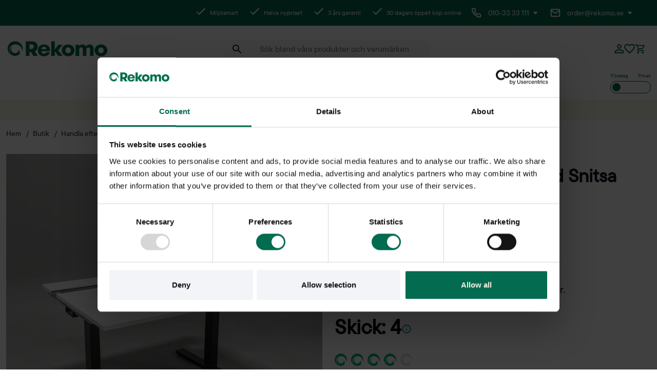

--- FILE ---
content_type: text/html; charset=UTF-8
request_url: https://www.rekomo.se/produkt/hoj-sankbart-bord-snitsa-slide-1806/
body_size: 52461
content:
<!DOCTYPE html><html lang="sv-SE"><head><meta charset="UTF-8"> <script type="text/javascript" src="[data-uri]" defer></script> <meta name="viewport" content="width=device-width, initial-scale=1"><meta name="facebook-domain-verification" content="fkjrqe1p2w30e9j7bkul92i5ntg8to" /> <script type="text/javascript" src="[data-uri]" defer></script> <meta name='robots' content='index, follow, max-image-preview:large, max-snippet:-1, max-video-preview:-1' /><title>Begagnat skrivbord SA Möbler, Snitsa Slide i svart och vitt- Rekomo.se</title><meta name="description" content="På rekomo.se kan du hitta skrivbord och arbetsbord från välkända märken i olika storlekar och utföranden. Här modellen Snitsa från SA Möbler." /><link rel="canonical" href="https://www.rekomo.se/produkt/hoj-sankbart-bord-snitsa-slide-1806/" /><meta property="og:locale" content="sv_SE" /><meta property="og:type" content="article" /><meta property="og:title" content="Begagnat skrivbord SA Möbler, Snitsa Slide i svart och vitt- Rekomo.se" /><meta property="og:description" content="På rekomo.se kan du hitta skrivbord och arbetsbord från välkända märken i olika storlekar och utföranden. Här modellen Snitsa från SA Möbler." /><meta property="og:url" content="https://www.rekomo.se/produkt/hoj-sankbart-bord-snitsa-slide-1806/" /><meta property="og:site_name" content="Rekomo.se" /><meta property="article:modified_time" content="2025-11-17T11:33:08+00:00" /><meta property="og:image" content="https://www.rekomo.se/wp-content/uploads/2024/01/1806-begagnat-skrivbord-snitsa--scaled.jpg" /><meta property="og:image:width" content="2560" /><meta property="og:image:height" content="2560" /><meta property="og:image:type" content="image/jpeg" /><meta name="twitter:card" content="summary_large_image" /><meta name="twitter:label1" content="Beräknad lästid" /><meta name="twitter:data1" content="1 minut" /> <script type="application/ld+json" class="yoast-schema-graph">{"@context":"https://schema.org","@graph":[{"@type":"WebPage","@id":"https://www.rekomo.se/produkt/hoj-sankbart-bord-snitsa-slide-1806/","url":"https://www.rekomo.se/produkt/hoj-sankbart-bord-snitsa-slide-1806/","name":"Begagnat skrivbord SA Möbler, Snitsa Slide i svart och vitt- Rekomo.se","isPartOf":{"@id":"https://www.rekomo.se/#website"},"primaryImageOfPage":{"@id":"https://www.rekomo.se/produkt/hoj-sankbart-bord-snitsa-slide-1806/#primaryimage"},"image":{"@id":"https://www.rekomo.se/produkt/hoj-sankbart-bord-snitsa-slide-1806/#primaryimage"},"thumbnailUrl":"https://www.rekomo.se/wp-content/uploads/2024/01/1806-begagnat-skrivbord-snitsa--scaled.jpg","datePublished":"2025-10-03T10:28:35+00:00","dateModified":"2025-11-17T11:33:08+00:00","description":"På rekomo.se kan du hitta skrivbord och arbetsbord från välkända märken i olika storlekar och utföranden. Här modellen Snitsa från SA Möbler.","breadcrumb":{"@id":"https://www.rekomo.se/produkt/hoj-sankbart-bord-snitsa-slide-1806/#breadcrumb"},"inLanguage":"sv-SE","potentialAction":[{"@type":"ReadAction","target":["https://www.rekomo.se/produkt/hoj-sankbart-bord-snitsa-slide-1806/"]}]},{"@type":"ImageObject","inLanguage":"sv-SE","@id":"https://www.rekomo.se/produkt/hoj-sankbart-bord-snitsa-slide-1806/#primaryimage","url":"https://www.rekomo.se/wp-content/uploads/2024/01/1806-begagnat-skrivbord-snitsa--scaled.jpg","contentUrl":"https://www.rekomo.se/wp-content/uploads/2024/01/1806-begagnat-skrivbord-snitsa--scaled.jpg","width":2560,"height":2560},{"@type":"BreadcrumbList","@id":"https://www.rekomo.se/produkt/hoj-sankbart-bord-snitsa-slide-1806/#breadcrumb","itemListElement":[{"@type":"ListItem","position":1,"name":"Hem","item":"https://www.rekomo.se/"},{"@type":"ListItem","position":2,"name":"Butik","item":"https://www.rekomo.se/butik/"},{"@type":"ListItem","position":3,"name":"Bord","item":"https://www.rekomo.se/produkt-kategori/bord/"},{"@type":"ListItem","position":4,"name":"Skrivbord","item":"https://www.rekomo.se/produkt-kategori/bord/skrivbord-arbetsbord/"},{"@type":"ListItem","position":5,"name":"Höj- och sänkbara skrivbord","item":"https://www.rekomo.se/produkt-kategori/bord/skrivbord-arbetsbord/hoj-och-sankbara-skrivbord/"},{"@type":"ListItem","position":6,"name":"Höj- och sänkbart skrivbord Snitsa Slide 1200mm"}]},{"@type":"WebSite","@id":"https://www.rekomo.se/#website","url":"https://www.rekomo.se/","name":"Rekomo.se","description":"Köp, hyr eller sälj begagnade kontorsmöbler","potentialAction":[{"@type":"SearchAction","target":{"@type":"EntryPoint","urlTemplate":"https://www.rekomo.se/?s={search_term_string}"},"query-input":{"@type":"PropertyValueSpecification","valueRequired":true,"valueName":"search_term_string"}}],"inLanguage":"sv-SE"}]}</script> <link rel='dns-prefetch' href='//cdn.datatables.net' /><link rel="alternate" type="application/rss+xml" title="Rekomo.se &raquo; Webbflöde" href="https://www.rekomo.se/feed/" /><link rel="alternate" type="application/rss+xml" title="Rekomo.se &raquo; Kommentarsflöde" href="https://www.rekomo.se/comments/feed/" /><link rel="alternate" title="oEmbed (JSON)" type="application/json+oembed" href="https://www.rekomo.se/wp-json/oembed/1.0/embed?url=https%3A%2F%2Fwww.rekomo.se%2Fprodukt%2Fhoj-sankbart-bord-snitsa-slide-1806%2F" /><link rel="alternate" title="oEmbed (XML)" type="text/xml+oembed" href="https://www.rekomo.se/wp-json/oembed/1.0/embed?url=https%3A%2F%2Fwww.rekomo.se%2Fprodukt%2Fhoj-sankbart-bord-snitsa-slide-1806%2F&#038;format=xml" /><style id="litespeed-ccss">.wp-block-button__link{align-content:center;box-sizing:border-box;display:inline-block;height:100%;text-align:center;width:100%;word-break:break-word}:where(.wp-block-button__link){border-radius:9999px;box-shadow:none;padding:calc(.667em + 2px) calc(1.333em + 2px);text-decoration:none}:root :where(.wp-block-button.is-style-outline>.wp-block-button__link){border:2px solid;padding:.667em 1.333em}ul{box-sizing:border-box}:root{--wp--preset--font-size--normal:16px;--wp--preset--font-size--huge:42px}:root{--swiper-theme-color:#007aff}:host{display:block;margin-left:auto;margin-right:auto;position:relative;z-index:1}:root{--swiper-navigation-size:44px}.swiper-container{margin-left:auto;margin-right:auto}@media (min-width:1200px){.swiper-container{max-width:1354px}}:root{--dt-row-selected:13, 110, 253;--dt-row-selected-text:255, 255, 255;--dt-row-selected-link:9, 10, 11;--dt-row-stripe:0, 0, 0;--dt-row-hover:0, 0, 0;--dt-column-ordering:0, 0, 0;--dt-html-background:white}:root{--wp--preset--aspect-ratio--square:1;--wp--preset--aspect-ratio--4-3:4/3;--wp--preset--aspect-ratio--3-4:3/4;--wp--preset--aspect-ratio--3-2:3/2;--wp--preset--aspect-ratio--2-3:2/3;--wp--preset--aspect-ratio--16-9:16/9;--wp--preset--aspect-ratio--9-16:9/16;--wp--preset--color--black:#000000;--wp--preset--color--cyan-bluish-gray:#abb8c3;--wp--preset--color--white:#ffffff;--wp--preset--color--pale-pink:#f78da7;--wp--preset--color--vivid-red:#cf2e2e;--wp--preset--color--luminous-vivid-orange:#ff6900;--wp--preset--color--luminous-vivid-amber:#fcb900;--wp--preset--color--light-green-cyan:#7bdcb5;--wp--preset--color--vivid-green-cyan:#00d084;--wp--preset--color--pale-cyan-blue:#8ed1fc;--wp--preset--color--vivid-cyan-blue:#0693e3;--wp--preset--color--vivid-purple:#9b51e0;--wp--preset--color--rek-rekomo-beige:#F5F2E3;--wp--preset--color--rek-rekomo-teal:#E5F6F2;--wp--preset--color--rek-rekomo-light-green:#B0FF9E;--wp--preset--color--rek-rekomo-green:#00B373;--wp--preset--color--rek-rekomo-gray:#eae6da;--wp--preset--color--rek-rekomo-black:#212121;--wp--preset--color--rek-green:#008e9a;--wp--preset--color--rek-dark-green:#036B4F;--wp--preset--color--rek-darker-green:#002f34;--wp--preset--color--rek-red:#c02b0a;--wp--preset--color--rek-gray:#F2F4F8;--wp--preset--color--rek-white:#FFFFFF;--wp--preset--color--rek-black:#000000;--wp--preset--gradient--vivid-cyan-blue-to-vivid-purple:linear-gradient(135deg,rgba(6,147,227,1) 0%,rgb(155,81,224) 100%);--wp--preset--gradient--light-green-cyan-to-vivid-green-cyan:linear-gradient(135deg,rgb(122,220,180) 0%,rgb(0,208,130) 100%);--wp--preset--gradient--luminous-vivid-amber-to-luminous-vivid-orange:linear-gradient(135deg,rgba(252,185,0,1) 0%,rgba(255,105,0,1) 100%);--wp--preset--gradient--luminous-vivid-orange-to-vivid-red:linear-gradient(135deg,rgba(255,105,0,1) 0%,rgb(207,46,46) 100%);--wp--preset--gradient--very-light-gray-to-cyan-bluish-gray:linear-gradient(135deg,rgb(238,238,238) 0%,rgb(169,184,195) 100%);--wp--preset--gradient--cool-to-warm-spectrum:linear-gradient(135deg,rgb(74,234,220) 0%,rgb(151,120,209) 20%,rgb(207,42,186) 40%,rgb(238,44,130) 60%,rgb(251,105,98) 80%,rgb(254,248,76) 100%);--wp--preset--gradient--blush-light-purple:linear-gradient(135deg,rgb(255,206,236) 0%,rgb(152,150,240) 100%);--wp--preset--gradient--blush-bordeaux:linear-gradient(135deg,rgb(254,205,165) 0%,rgb(254,45,45) 50%,rgb(107,0,62) 100%);--wp--preset--gradient--luminous-dusk:linear-gradient(135deg,rgb(255,203,112) 0%,rgb(199,81,192) 50%,rgb(65,88,208) 100%);--wp--preset--gradient--pale-ocean:linear-gradient(135deg,rgb(255,245,203) 0%,rgb(182,227,212) 50%,rgb(51,167,181) 100%);--wp--preset--gradient--electric-grass:linear-gradient(135deg,rgb(202,248,128) 0%,rgb(113,206,126) 100%);--wp--preset--gradient--midnight:linear-gradient(135deg,rgb(2,3,129) 0%,rgb(40,116,252) 100%);--wp--preset--font-size--small:13px;--wp--preset--font-size--medium:20px;--wp--preset--font-size--large:36px;--wp--preset--font-size--x-large:42px;--wp--preset--font-family--inter:"Inter", sans-serif;--wp--preset--font-family--cardo:Cardo;--wp--preset--spacing--20:0.44rem;--wp--preset--spacing--30:0.67rem;--wp--preset--spacing--40:1rem;--wp--preset--spacing--50:1.5rem;--wp--preset--spacing--60:2.25rem;--wp--preset--spacing--70:3.38rem;--wp--preset--spacing--80:5.06rem;--wp--preset--shadow--natural:6px 6px 9px rgba(0, 0, 0, 0.2);--wp--preset--shadow--deep:12px 12px 50px rgba(0, 0, 0, 0.4);--wp--preset--shadow--sharp:6px 6px 0px rgba(0, 0, 0, 0.2);--wp--preset--shadow--outlined:6px 6px 0px -3px rgba(255, 255, 255, 1), 6px 6px rgba(0, 0, 0, 1);--wp--preset--shadow--crisp:6px 6px 0px rgba(0, 0, 0, 1)}:where(body){margin:0}:root{--wp--style--block-gap:24px}body{padding-top:0;padding-right:0;padding-bottom:0;padding-left:0}a:where(:not(.wp-element-button)){text-decoration:underline}:root :where(.wp-element-button,.wp-block-button__link){background-color:#32373c;border-width:0;color:#fff;font-family:inherit;font-size:inherit;line-height:inherit;padding:calc(0.667em + 2px) calc(1.333em + 2px);text-decoration:none}.has-rek-dark-green-color{color:var(--wp--preset--color--rek-dark-green)!important}.has-rek-white-color{color:var(--wp--preset--color--rek-white)!important}.has-rek-black-color{color:var(--wp--preset--color--rek-black)!important}.has-rek-dark-green-background-color{background-color:var(--wp--preset--color--rek-dark-green)!important}.has-rek-white-background-color{background-color:var(--wp--preset--color--rek-white)!important}.has-rek-green-border-color{border-color:var(--wp--preset--color--rek-green)!important}:root{--woocommerce:#720eec;--wc-green:#7ad03a;--wc-red:#a00;--wc-orange:#ffba00;--wc-blue:#2ea2cc;--wc-primary:#720eec;--wc-primary-text:#fcfbfe;--wc-secondary:#e9e6ed;--wc-secondary-text:#515151;--wc-highlight:#958e09;--wc-highligh-text:white;--wc-content-bg:#fff;--wc-subtext:#767676;--wc-form-border-color:rgba(32, 7, 7, 0.8);--wc-form-border-radius:4px;--wc-form-border-width:1px}.woocommerce img,.woocommerce-page img{height:auto;max-width:100%}@media only screen and (max-width:768px){:root{--woocommerce:#720eec;--wc-green:#7ad03a;--wc-red:#a00;--wc-orange:#ffba00;--wc-blue:#2ea2cc;--wc-primary:#720eec;--wc-primary-text:#fcfbfe;--wc-secondary:#e9e6ed;--wc-secondary-text:#515151;--wc-highlight:#958e09;--wc-highligh-text:white;--wc-content-bg:#fff;--wc-subtext:#767676;--wc-form-border-color:rgba(32, 7, 7, 0.8);--wc-form-border-radius:4px;--wc-form-border-width:1px}}:root{--woocommerce:#720eec;--wc-green:#7ad03a;--wc-red:#a00;--wc-orange:#ffba00;--wc-blue:#2ea2cc;--wc-primary:#720eec;--wc-primary-text:#fcfbfe;--wc-secondary:#e9e6ed;--wc-secondary-text:#515151;--wc-highlight:#958e09;--wc-highligh-text:white;--wc-content-bg:#fff;--wc-subtext:#767676;--wc-form-border-color:rgba(32, 7, 7, 0.8);--wc-form-border-radius:4px;--wc-form-border-width:1px}.woocommerce:where(body:not(.woocommerce-block-theme-has-button-styles)) input.button{font-size:100%;margin:0;line-height:1;position:relative;text-decoration:none;overflow:visible;padding:.618em 1em;font-weight:700;border-radius:3px;left:auto;color:#515151;background-color:#e9e6ed;border:0;display:inline-block;background-image:none;box-shadow:none;text-shadow:none}:root{--sk-size:40px;--sk-color:#333}:root{--sk-size:25px!important;--sk-color:#fff!important}.swiper-container{position:relative}input[type=email],input[type=password],input[type=text]{background-color:#fff;border:1px solid #cdcdcd;border-radius:3px;box-shadow:0 0 10px rgb(0 0 0/.03);box-sizing:border-box;font-family:inherit;font-size:inherit;height:34px;line-height:18px;padding:8px 5px}.gform_wrapper .gform_fields .gfield{margin-bottom:0}.gform_fields{display:block;margin:0;padding:0}.ginput_container{margin-bottom:12px}.ginput_container.ginput_complex{margin-bottom:0}.ginput_complex>span{display:block;margin-bottom:12px}.gfield_label{font-family:inherit;font-size:inherit;line-height:18px;margin:0;padding:0 0 5px}.ginput_complex>span>label{font-size:12px;font-weight:400;margin:0}.gfield_description{font-size:14px;padding:0 0 5px}body .gform_wrapper .gform_validation_container{display:none}input[type=submit]{border-radius:3px;padding:8px 10px}:root{--blue:#00a9df;--indigo:#6610f2;--purple:#a7bdd3;--pink:#f4e3e3;--orange:#fd7e14;--yellow:#ffb800;--green:#036b4f;--teal:#20c997;--cyan:#d9e9f2;--gray:#f9f9f9;--gray-dark:#f6f7f9;--primary:#036b4f;--secondary:#036b4f;--success:#59facf;--info:#d9e9f2;--warning:#fff8e6;--danger:#f6d7dd;--light:#f9f9f9;--dark:#f6f7f9;--white:#fff;--red:#bd2b46;--breakpoint-xs:0;--breakpoint-sm:576px;--breakpoint-md:768px;--breakpoint-lg:992px;--breakpoint-xl:1200px;--breakpoint-xxl:1920px;--font-family-sans-serif:-apple-system,BlinkMacSystemFont,"Segoe UI",Roboto,"Helvetica Neue",Arial,"Noto Sans","Liberation Sans",sans-serif,"Apple Color Emoji","Segoe UI Emoji","Segoe UI Symbol","Noto Color Emoji";--font-family-monospace:SFMono-Regular,Menlo,Monaco,Consolas,"Liberation Mono","Courier New",monospace}*,:after,:before{box-sizing:border-box}html{font-family:sans-serif;line-height:1.15;-webkit-text-size-adjust:100%}article,header,nav,section{display:block}body{margin:0;font-family:tt-commons-regular,sans-serif;font-size:1rem;font-weight:400;line-height:1.5;color:#000;text-align:left;background-color:#fff}hr{box-sizing:content-box;height:0;overflow:visible}h1,h2,h3{margin-top:0;margin-bottom:.5rem}p{margin-top:0;margin-bottom:1rem}ul{margin-bottom:1rem}ul{margin-top:0}ul ul{margin-bottom:0}strong{font-weight:bolder}small{font-size:80%}a{color:#036b4f;text-decoration:none;background-color:#fff0}img{border-style:none}img,svg{vertical-align:middle}svg{overflow:hidden}label{display:inline-block;margin-bottom:.5rem}button{border-radius:0}button,input{margin:0;font-family:inherit;font-size:inherit;line-height:inherit}button,input{overflow:visible}button{text-transform:none}[type=button],[type=submit],button{-webkit-appearance:button}[type=button]::-moz-focus-inner,[type=submit]::-moz-focus-inner,button::-moz-focus-inner{padding:0;border-style:none}input[type=checkbox]{box-sizing:border-box;padding:0}fieldset{min-width:0;padding:0;margin:0;border:0}legend{display:block;width:100%;max-width:100%;padding:0;margin-bottom:.5rem;font-size:1.5rem;line-height:inherit;color:inherit;white-space:normal}::-webkit-file-upload-button{font:inherit;-webkit-appearance:button}h1,h2,h3{margin-bottom:.5rem;font-weight:500;line-height:1.2}h1{font-size:2.5rem}h2{font-size:2rem}h3{font-size:1.75rem}hr{margin-top:1rem;margin-bottom:1rem;border:0;border-top:1px solid rgb(0 0 0/.1)}.small,small{font-size:80%;font-weight:400}.container{width:100%;padding-right:12px;padding-left:12px;margin-right:auto;margin-left:auto}@media (min-width:576px){.container{max-width:540px}}@media (min-width:768px){.container{max-width:724px}}@media (min-width:992px){.container{max-width:960px}}@media (min-width:1200px){.container{max-width:1354px}}.row{display:-ms-flexbox;display:flex;-ms-flex-wrap:wrap;flex-wrap:wrap;margin-right:-12px;margin-left:-12px}.col,.col-12,.col-xl-6{position:relative;width:100%;padding-right:12px;padding-left:12px}.col{-ms-flex-preferred-size:0;flex-basis:0%;-ms-flex-positive:1;flex-grow:1;max-width:100%}.col-12{-ms-flex:0 0 100%;flex:0 0 100%;max-width:100%}@media (min-width:1200px){.col-xl-6{-ms-flex:0 0 50%;flex:0 0 50%;max-width:50%}}.form-control{display:block;width:100%;height:calc(1.5em + .75rem + 2px);padding:.375rem .75rem;font-size:1rem;font-weight:400;line-height:1.5;color:#495057;background-color:#fff;background-clip:padding-box;border:1px solid #ced4da;border-radius:.25rem}.form-control::-ms-expand{background-color:#fff0;border:0}.form-control::-webkit-input-placeholder{color:#6c757d;opacity:1}.form-control::-moz-placeholder{color:#6c757d;opacity:1}.form-control:-ms-input-placeholder,.form-control::-ms-input-placeholder{color:#6c757d;opacity:1}.dropdown{position:relative}.dropdown-toggle{white-space:nowrap}.dropdown-toggle:after{display:inline-block;margin-left:.255em;vertical-align:.255em;content:"";border-top:.3em solid;border-right:.3em solid #fff0;border-bottom:0;border-left:.3em solid #fff0}.dropdown-menu{position:absolute;top:100%;left:0;z-index:1000;display:none;float:left;min-width:10rem;padding:.5rem 0;margin:.125rem 0 0;font-size:1rem;color:#000;text-align:left;list-style:none;background-color:#fff;background-clip:padding-box;border:1px solid rgb(0 0 0/.15);border-radius:.25rem}.input-group{position:relative;display:-ms-flexbox;display:flex;-ms-flex-wrap:wrap;flex-wrap:wrap;-ms-flex-align:stretch;align-items:stretch;width:100%}.input-group>.form-control{position:relative;-ms-flex:1 1 auto;flex:1 1 auto;width:1%;min-width:0;margin-bottom:0}.input-group>.form-control:not(:first-child){border-top-left-radius:0;border-bottom-left-radius:0}.input-group-prepend{display:-ms-flexbox;display:flex}.input-group-prepend{margin-right:-1px}.carousel{position:relative}.carousel-inner{position:relative;width:100%;overflow:hidden}.carousel-inner:after{display:block;clear:both;content:""}.carousel-item{position:relative;display:none;float:left;width:100%;margin-right:-100%;-webkit-backface-visibility:hidden;backface-visibility:hidden}.carousel-item.active{display:block}.d-none{display:none!important}.d-flex{display:-ms-flexbox!important;display:flex!important}.justify-content-center{-ms-flex-pack:center!important;justify-content:center!important}.justify-content-between{-ms-flex-pack:justify!important;justify-content:space-between!important}.align-items-center{-ms-flex-align:center!important;align-items:center!important}.overflow-hidden{overflow:hidden!important}.position-relative{position:relative!important}.position-absolute{position:absolute!important}.text-center{text-align:center!important}.visible{visibility:visible!important}.hamburger{font-weight:600!important;margin-right:0!important;margin-left:20px!important}@media (max-width:1199.98px){.hamburger{padding:0!important}}.hamburger .hamburger-box{top:.05rem}.hamburger{padding:20px;display:inline-block;font:inherit;color:inherit;text-transform:none;background-color:#fff0;border:0;margin:0;overflow:visible}.hamburger-box{width:20px;height:12px;display:inline-block;position:relative}.hamburger-inner{display:block;top:50%;margin-top:-1px}.hamburger-inner,.hamburger-inner:after,.hamburger-inner:before{width:20px;height:2px;background-color:#036b4f;border-radius:10px;position:absolute}.hamburger-inner:after,.hamburger-inner:before{content:"";display:block}.hamburger-inner:before{top:-5px}.hamburger-inner:after{bottom:-5px}a,body,h1,h2,html,p{font-family:tt-commons-medium}body em,html em,p em{font-family:tt-ramillas-light-italic}body{font-display:swap}h1{font-size:28px;line-height:40px;margin-bottom:16px}@media (min-width:992px){h1{margin-bottom:24px;font-size:56px;line-height:72px}}h2{font-size:40px;font-weight:600;line-height:54px;margin-bottom:16px}@media (min-width:992px){h2{margin-bottom:24px}}h3{font-size:24px;font-weight:600;line-height:40px;margin-bottom:12px}@media (min-width:992px){h3{margin-bottom:24px;font-size:28px}}.has-rek-green-border-color{border-color:#008e9a}.has-rek-dark-green-background-color{background-color:#036b4f}.has-rek-dark-green-color{color:#036b4f}.has-rek-white-background-color{background-color:#fff}.has-rek-white-color{color:#fff}.has-rek-black-color{color:#000}.buy-rent-switcher{margin-bottom:1.5rem;max-width:320px}.buy-rent-switcher h3{color:#1c242b;font-size:1.375rem;font-weight:800;line-height:110%;margin-bottom:.625rem}.buy-rent-switcher p{color:rgb(28 36 43/.7);font-size:.75rem;font-weight:400;letter-spacing:2%;line-height:1.5}.buy-rent-switcher .btn-wrapper{background-color:#f2f4f8;border-radius:24px;display:-ms-flexbox;display:flex;margin-bottom:12px;max-height:32px;padding:4px}.buy-rent-switcher .btn-wrapper>div{-ms-flex-align:center;align-items:center;display:-ms-flexbox;display:flex;-ms-flex:1 1 0%;flex:1 1 0%;font-size:12px;font-weight:500;-ms-flex-pack:center;justify-content:center;letter-spacing:2%;line-height:1;padding-top:6px;padding-bottom:6px}.buy-rent-switcher .btn-wrapper>div.is-active{background-color:#fff;border-radius:24px;box-shadow:0 4px 8px 0 rgb(0 0 0/.04),0 0 2px 0 rgb(0 0 0/.06),0 0 1px 0 rgb(0 0 0/.04)}.buy-rent-switcher .information.hidden{display:none}.buy-rent-switcher .save-btn{-ms-flex-align:center;align-items:center;background-color:#036b4f;color:#fff;display:-ms-flexbox;display:flex;font-size:.875rem;font-weight:500;letter-spacing:2%;line-height:32px;-ms-flex-pack:center;justify-content:center}@media (max-width:1199.98px){body:not(.page-template-tpl-checkout){padding-top:10rem}body:not(.page-template-tpl-checkout) .header-mobile{margin-top:-10rem}}.header-desktop .header-bottom{position:relative;text-transform:uppercase}.modal__fav-list{position:fixed;left:0;top:0;right:0;bottom:0;width:auto;height:auto;overflow:hidden;z-index:1000;background:rgb(0 0 0/.5);box-shadow:0 8px 16px rgb(66 82 110/.08);opacity:0;visibility:hidden}.modal__fav-list .wrapper__content{width:960px;background:#fff;display:-ms-flexbox;display:flex;-ms-flex-direction:column;flex-direction:column;position:absolute;max-height:calc(100dvh - 20px);max-width:calc(100dvw - 20px);margin:0;top:50%;left:50%;-ms-transform:translate(-50%,-50%);transform:translate(-50%,-50%);padding:14px 24px;gap:18px}.modal__fav-list .wrapper__content .fav-header{display:-ms-flexbox;display:flex;-ms-flex-pack:justify;justify-content:space-between;-ms-flex-align:center;align-items:center;padding:0}.modal__fav-list .wrapper__content .fav-header .modal__heading{display:inline-block;margin-bottom:0;font-size:1.5rem;font-style:normal;font-weight:700;line-height:117%;color:#21272a}.modal__fav-list .wrapper__content hr{border-color:#f6f7f9;margin:0}.modal__fav-list .wrapper__content .fav-list__empty{margin:0}.modal__fav-list .wrapper__content .fav-list__empty svg{margin-right:0}.modal__fav-list .wrapper__content .fav-list__empty .favlist_empty_heading{margin-bottom:0;font-size:1.5rem;font-style:normal;font-weight:300;line-height:83%;color:#21272a}#usps-carousel{margin-top:-1.25rem}#usps-carousel .carousel-item{display:-ms-flexbox;display:flex;-ms-flex-pack:center;justify-content:center;opacity:0;visibility:hidden;position:relative;left:-30px}#usps-carousel .carousel-item.active{opacity:1;visibility:visible}#usps-carousel .carousel-item p{font-size:.75rem;font-style:normal;font-weight:400;line-height:150%;color:#21272a;color:#697077;position:relative;left:30px}#usps-carousel .carousel-item p:before{content:"";position:absolute;background:url(/wp-content/themes/rekomo/assets/dist/svg/done.svg)no-repeat 100%;height:1.5rem;width:1.5rem;left:-30px;bottom:0}@media (min-width:768px){#usps-carousel.mobile{display:none}}.header-top .middle-child{-ms-flex-pack:center;justify-content:center;-ms-flex-align:center;align-items:center;margin-left:-2rem}.header-top .middle-child p{margin-right:50px;margin-bottom:0;font-size:.75rem;font-style:normal;font-weight:400;line-height:150%;color:#fff;position:relative;left:30px}.header-top .middle-child p:before{content:"";position:absolute;background:url(/wp-content/themes/rekomo/assets/dist/svg/done_white.svg)no-repeat 100%;height:1.5rem;width:1.5rem;left:-30px;bottom:0}.header-top .middle-child p:last-of-type{margin-right:0}.site-header .desktop__modal{display:none!important;position:fixed;left:0;top:0;width:100%;height:100%;overflow:auto;z-index:30;background:rgb(0 0 0/.5);box-shadow:0 8px 16px rgb(66 82 110/.08)}.site-header .desktop__modal .desktop__modal-heading{margin-top:2rem}.site-header .desktop__modal .content-wrapper{position:relative;max-width:28.5rem;border-radius:2px;background:#fff;padding:1.5rem}.site-header .desktop__modal .content-wrapper svg{position:absolute;right:1.5rem}.site-header .desktop__modal .content-wrapper .desktop__modal-heading{margin-bottom:.625rem;font-size:2.25rem;font-style:normal;font-weight:800;line-height:110%;color:#21272a}.site-header .desktop__modal .content-wrapper p{margin-bottom:2rem;font-size:1rem;font-style:normal;font-weight:300;line-height:137.5%;color:#21272a;color:rgb(28 36 43/.7)!important}.site-header .desktop__modal .content-wrapper p.inside__wrapper{margin:0;font-size:1rem;font-style:normal;font-weight:800;line-height:125%;color:#21272a;color:#21272a!important}.site-header .desktop__modal .content-wrapper p.small{display:none;margin-bottom:1.375rem;text-align:center;font-size:.75rem;font-style:normal;font-weight:300;line-height:137.5%;color:#21272a}.site-header .desktop__modal .content-wrapper p.btn__text{margin-bottom:0;font-size:1rem;font-style:normal;font-weight:800;line-height:125%;color:#21272a;color:#fff!important}.site-header .desktop__modal .content-wrapper .wrapper_one,.site-header .desktop__modal .content-wrapper .wrapper_two{background:#f2f4f8;border-radius:1.5rem;margin-bottom:.75rem;padding:.25rem}.site-header .desktop__modal .content-wrapper .wrapper_one .btn__target p,.site-header .desktop__modal .content-wrapper .wrapper_two .btn__target p{font-weight:800!important;line-height:125%!important}.site-header .desktop__modal .content-wrapper .wrapper_one .btn__target.is-active p,.site-header .desktop__modal .content-wrapper .wrapper_two .btn__target.is-active p{color:#4d5358!important}.site-header .desktop__modal .content-wrapper .first,.site-header .desktop__modal .content-wrapper .second{-ms-flex:1;flex:1;padding:.625rem 0;border-radius:1.25rem}.site-header .desktop__modal .content-wrapper .first.is-active,.site-header .desktop__modal .content-wrapper .second.is-active{background:#fff;box-shadow:0 4px 8px rgb(0 0 0/.04),0 0 2px rgb(0 0 0/.06),0 0 1px rgb(0 0 0/.04)}.site-header .desktop__modal .content-wrapper .save-values{padding:.625rem 0;background:#036b4f;border-radius:2px}.site-header .desktop__modal .content-wrapper .save-values svg{position:static;right:auto;margin-left:1rem}.site-header .customer{display:-ms-flexbox;display:flex;gap:10px;-ms-flex-positive:1;flex-grow:1;-ms-flex-pack:end;justify-content:flex-end}.site-header .customer a{display:-ms-flexbox;display:flex;-ms-flex-pack:center;justify-content:center;-ms-flex-align:center;align-items:center}.site-header .customer .badge-count{position:absolute;-ms-flex-line-pack:center;align-content:center;width:18px;height:18px;top:-5px;right:-17px;border-radius:50%;color:#fff;text-align:center;font-style:normal;font-weight:300;font-size:14px;line-height:14px;right:0;-ms-transform:translate(50%,-50%);transform:translate(50%,-50%);top:0}.site-header .customer .badge-count.mobile{right:-8px}.site-header .customer .badge-count.cart,.site-header .customer .badge-count.favorites{background:#036b4f}.site-header .customer .badge-count.favorites.mobile{right:0}.site-header .header-desktop{display:none}.top-banner{padding:.625rem .75rem;display:-ms-flexbox;display:flex;-ms-flex-pack:center;justify-content:center;-ms-flex-align:center;align-items:center;background-color:#f5f2e3}.top-banner a{margin:0;font-size:1rem;font-style:normal;font-weight:500;line-height:125%;color:#036b4f}@media (min-width:768px){.top-banner{padding:.625rem 0}.site-header .desktop__modal .desktop__modal-heading{margin-top:0}}@media (min-width:1200px){.site-header .header-desktop{display:-ms-flexbox;display:flex;-ms-flex-wrap:wrap;flex-wrap:wrap}.site-header .header-desktop>div{width:100%;max-width:unset}.site-header .header-mobile{display:none}.site-header .header-top{padding:12px;background:#036b4f}.site-header .header-top>.container{padding:0!important}.site-header .header-top .contact-details{margin:0 0 0 .8125rem;font-size:.875rem;font-style:normal;font-weight:400;line-height:150%;color:#fff}.site-header .header-top .phone .icon-button{background:none;border:none;padding:0;margin:0;display:-ms-inline-flexbox;display:inline-flex;-ms-flex-align:center;align-items:center;-ms-flex-pack:center;justify-content:center}.site-header .header-top .phone ul.phonenumbers{opacity:0;visibility:hidden;list-style:none;margin:0;padding:1.4rem .5rem;top:1.8rem;width:18.75rem;border-radius:2px;box-shadow:0 8px 16px rgb(66 82 110/.1);background:#fff;z-index:10;right:0}.site-header .header-top .phone ul.phonenumbers li{border-radius:2px;margin-bottom:.375rem;padding:.375rem .9375rem}.site-header .header-top .phone ul.phonenumbers li:last-of-type{margin-bottom:0}.site-header .header-top .phone a{text-decoration:none;color:#21272a}.site-header .header-top .mail .icon-button{background:none;border:none;padding:0;margin:0;display:-ms-inline-flexbox;display:inline-flex;-ms-flex-align:center;align-items:center;-ms-flex-pack:center;justify-content:center}.site-header .header-top .mail ul.emailaddress{opacity:0;visibility:hidden;list-style:none;margin:0;padding:1.4rem .5rem;top:1.8rem;width:18.75rem;border-radius:2px;box-shadow:0 8px 16px rgb(66 82 110/.1);background:#fff;z-index:10;right:0}.site-header .header-top .mail ul.emailaddress li{border-radius:2px;margin-bottom:.375rem;padding:.375rem .9375rem}.site-header .header-top .mail ul.emailaddress li:last-of-type{margin-bottom:0}.site-header .header-top .mail a{text-decoration:none;color:#21272a}.site-header .header-top .mail{margin-left:1rem}.site-header .header-top .mail .contact-details{font-size:.875rem;font-style:normal;font-weight:400;line-height:150%;color:#fff}.site-header .header-top>.container>.first-child,.site-header .header-top>.container>.second-child{width:350px}.site-header .header-top>.container>.middle-child{-ms-flex-positive:1;flex-grow:1}.site-header .header-top>.container>.second-child{-ms-flex-pack:end;justify-content:end}.site-header .header-middle_placeholder{height:auto;width:100%;display:none}.site-header .header-middle{background:#fff;width:100%;padding-right:24px;padding-left:.75rem}.site-header .header-middle .logo-home-link{-ms-flex-positive:1;flex-grow:1;max-width:400px}.site-header .header-middle>.container{height:90px;padding:0}.site-header .header-middle .customer{display:-ms-flexbox;display:flex;gap:30px;-ms-flex-positive:1;flex-grow:1;-ms-flex-pack:end;justify-content:flex-end;max-width:400px}.site-header .header-middle .customer a{display:-ms-flexbox;display:flex;-ms-flex-pack:center;justify-content:center;-ms-flex-align:center;align-items:center}.site-header .header-middle .search-form .input-group{height:34px;padding:0 20px;width:auto;background:#f6f7f9;border-radius:17px}.site-header .header-middle .search-form .input-group input{min-width:318px}.site-header .header-middle .search-form .magnify{margin-right:1.75rem}.site-header .header-middle .search-form .search-input{border:none;box-shadow:none;background:#f6f7f9}.site-header .header-bottom{padding-right:.75rem;padding-left:.75rem;background-color:#fff}.site-header .header-bottom>.container{position:relative}}.customer{position:relative}.customer .rekomo-member-notice-container{position:fixed;top:0;bottom:0;left:0;right:0;background-color:rgb(0 0 0/.6);display:none;z-index:100}.customer .rekomo-member-notice-container .rekomo-member-notice{position:absolute;top:50%;left:50%;-ms-transform:translate(-50%,-50%);transform:translate(-50%,-50%);border-width:2px;border-style:solid;padding:25px;z-index:1;-ms-flex-direction:row;flex-direction:row;-ms-flex-wrap:wrap;flex-wrap:wrap;width:auto;max-width:calc(100dvw - 16px);max-height:calc(100dvh - 16px);gap:6px}@media screen and (max-width:480px){.customer .rekomo-member-notice-container .rekomo-member-notice{width:100%;padding:15px}}.customer .rekomo-member-notice-container .rekomo-member-notice .member-notice-header{width:100%;display:-ms-flexbox;display:flex;-ms-flex-direction:row;flex-direction:row;-ms-flex-pack:justify;justify-content:space-between;-ms-flex-align:center;align-items:center}.customer .rekomo-member-notice-container .rekomo-member-notice .member-notice-header .member-notice-title{font-family:sofia-pro,sans-serif;font-size:1rem;font-style:normal;font-weight:800;line-height:125%;color:#036b4f}.customer .rekomo-member-notice-container .rekomo-member-notice .member-notice-body p{margin:0}.customer .rekomo-member-notice-container .rekomo-member-notice .member-notice-footer{display:-ms-flexbox;display:flex;-ms-flex-direction:row;flex-direction:row;gap:6px;width:100%;-ms-flex-pack:start;justify-content:flex-start;-ms-flex-align:center;align-items:center;-ms-flex-wrap:wrap;flex-wrap:wrap}.customer .rekomo-member-notice-container .rekomo-member-notice .member-notice-footer .wp-block-button a{text-wrap:nowrap;border-radius:2px!important;padding:1rem 1.5rem!important;font-size:.875rem!important;font-style:normal!important;line-height:125%!important;border:2px solid #036b4f!important}.member-notice-modal{display:none;position:fixed;top:50%;right:50%;left:auto;bottom:auto;-ms-transform:translate(50%,-50%);transform:translate(50%,-50%);z-index:999;width:400px;padding:14px 26px;max-width:calc(100dvw - 16px);border-width:2px;border-style:solid}.member-notice-modal>*{width:100%;display:-ms-flexbox;display:flex;-ms-flex-direction:column;flex-direction:column;gap:12px}.member-notice-modal>*>*{width:100%}.member-notice-modal:not(.is-login) .rekomo-login{display:none}.member-notice-modal .member-notice-modal-header{display:-ms-flexbox;display:flex;-ms-flex-direction:row;flex-direction:row;-ms-flex-pack:justify;justify-content:space-between;-ms-flex-align:center;align-items:center}.member-notice-modal .member-notice-modal-body>div{margin-top:12px}.member-notice-modal .member-notice-modal-body p{margin:0!important}.member-notice-modal .member-notice-modal-body #loginform .login-password,.member-notice-modal .member-notice-modal-body #loginform .login-username{display:-ms-flexbox;display:flex;-ms-flex-direction:row;flex-direction:row;-ms-flex-wrap:wrap;flex-wrap:wrap}.member-notice-modal .member-notice-modal-body #loginform .login-password label,.member-notice-modal .member-notice-modal-body #loginform .login-username label{width:100%;font-size:16px;font-weight:700;margin-bottom:8px;padding:0}.member-notice-modal .member-notice-modal-body #loginform input:not(input[type=checkbox]){width:100%}.member-notice-modal .member-notice-modal-body #loginform .login-remember label{font-size:16px;font-weight:700;margin-bottom:8px;padding:0}.member-notice-modal .member-notice-modal-body #loginform .login-submit #wp-submit{text-wrap:nowrap!important;border-radius:2px!important;padding:1rem 1.5rem!important;font-size:.875rem!important;font-style:normal!important;line-height:125%!important;outline:none!important;box-shadow:none!important;background-color:#036b4f!important;border:2px solid #036b4f!important;color:#fff!important}.member-notice-modal .member-notice-modal-body input[type=password]{padding:8px!important}.member-notice-modal .member-notice-modal-title{font-family:sofia-pro,sans-serif;font-size:2.25rem;font-style:normal;font-weight:700;line-height:181%;margin:0}.member-notice-modal .gform_button{text-wrap:nowrap!important;border-radius:2px!important;padding:1rem 1.5rem!important;font-size:.875rem!important;font-style:normal!important;line-height:125%!important;border:none!important;background:#036b4f!important;color:#fff!important;width:100%!important;font-weight:400!important}.logo-home-link svg{max-width:120px!important}@media (min-width:576px){.logo-home-link svg{width:100%!important;max-width:200px!important}}.newsletter .gform_wrapper .gform_footer input{margin:0!important;border:none;outline:none;font-size:1rem;font-style:normal;font-weight:700;line-height:125%;color:#fff;background:#036b4f;height:50px;border-radius:8px;display:-ms-inline-flexbox;display:inline-flex;padding:0 24px;-ms-flex-align:center;align-items:center}.breadcrumbs-wrapper hr{margin:0;border-color:#f6f7f9}.breadcrumbs-wrapper hr:first-of-type{margin-bottom:.75rem}.breadcrumbs-wrapper hr:last-of-type{margin:.75rem 0 1rem}.breadcrumbs-wrapper .breadcrumbs span{font-size:.875rem;font-style:normal;font-weight:300;line-height:143%;color:#21272a;text-decoration:none}.breadcrumbs-wrapper .breadcrumbs span>a{font-size:.875rem;font-style:normal;font-weight:300;line-height:143%;color:#21272a;color:rgb(28 36 43/.7)!important}.breadcrumbs-wrapper .breadcrumbs .breadcrumb-separator{margin:0 .5rem 0 .375rem}.gform-body input[type=email],.gform-body input[type=password],.gform-body input[type=text],.member-notice-modal-body input[type=email],.member-notice-modal-body input[type=password],.member-notice-modal-body input[type=text]{padding:1.3rem 5px!important;background:#f6f7f9!important;border:none!important;border-radius:2px!important;box-shadow:0 0 10px rgb(0 0 0/.03)!important;box-sizing:border-box!important;font-family:inherit!important;font-size:inherit!important;height:34px!important;line-height:18px!important;outline:none!important}.gform-body label,.gform-body legend,.member-notice-modal-body label,.member-notice-modal-body legend{position:relative!important;margin-bottom:.75rem!important;font-size:.875rem!important;font-style:normal!important;font-weight:300!important;line-height:150%!important;color:#21272a!important}.mega-menu-container{padding:0}.mega-menu{column-gap:40px;display:grid}.mega-menu li a{padding:18px 0;color:#036b4f;display:block;font-size:18px;line-height:1}@media (min-width:1200px){.mega-menu{display:-ms-flexbox;display:flex;-ms-flex-pack:center;justify-content:center;list-style:none;margin:0;padding:0}}.mega-menu-modal{background-color:#fff;left:0;padding:32px;position:absolute;width:100%;z-index:100000}.mega-menu-modal.hidden{display:none}.mega-menu-modal .tabs-container{max-height:60dvh;max-width:1354px;margin-left:auto;margin-right:auto;overflow:auto}.mega-menu-modal .tabs-container .tabs-wrapper{column-gap:10px;display:-ms-flexbox;display:flex}.mega-menu-modal .tabs-container .tabs-wrapper .tab a{border-bottom:2px solid #b3b3b3;color:#b3b3b3;display:inline-block;font-size:24px;font-weight:500;letter-spacing:.01em;line-height:1.2;padding:0 14px 10px;text-decoration:none;text-transform:capitalize}.mega-menu-modal .tabs-container .tabs-wrapper .tab.active a{border-color:#036b4f;color:#036b4f}.mega-menu-modal .tabs-container .tabs-content-wrapper{padding:0 14px 10px;margin-top:40px}.mega-menu-modal .tabs-container .tabs-content-wrapper .tab-menu-grid{column-gap:124px;display:grid;grid-template-columns:1fr 3fr}.mega-menu-modal .tabs-container .tabs-content-wrapper .tab-menu-grid.visible{display:grid}.mega-menu-modal .tabs-container .tabs-content-wrapper .tab-menu-grid.hidden{display:none}.mega-menu-modal .tabs-container .tabs-content-wrapper .tab-menu-grid .tab-menu{padding-left:0}.mega-menu-modal .tabs-container .tabs-content-wrapper .tab-menu-grid .tab-menu .item:not(.active) a.item-link:not(.item-link-link){color:rgb(33 33 33/.75)}.mega-menu-modal .tabs-container .tabs-content-wrapper .tab-menu-grid .tab-menu .item a.item-link{color:#212121;font-size:18px;line-height:2.611;letter-spacing:.06em}.mega-menu-modal .tabs-container .tabs-content-wrapper .tab-menu-grid .tab-sub-menu-wrapper .tab-sub-menu{display:none}.mega-menu-modal .tabs-container .tabs-content-wrapper .tab-menu-grid .tab-sub-menu-wrapper .tab-sub-menu.hidden{display:none}.mega-menu-modal .tabs-container .tabs-content-wrapper .tab-menu-grid .tab-sub-menu-wrapper .tab-sub-menu.sub-columns-1{grid-template-columns:1fr}.mega-menu-modal .tabs-container .tabs-content-wrapper .tab-menu-grid .tab-sub-menu-wrapper .tab-sub-menu.sub-columns-2{grid-template-columns:1fr 1fr}.mega-menu-modal .tabs-container .tabs-content-wrapper .tab-menu-grid .tab-sub-menu-wrapper .tab-sub-menu.sub-columns-3{grid-template-columns:1fr 1fr 1fr}.mega-menu-modal .tabs-container .tabs-content-wrapper .tab-menu-grid .tab-sub-menu-wrapper .tab-sub-menu.sub-columns-4{grid-template-columns:1fr 1fr 1fr 1fr}.mega-menu-modal .tabs-container .tabs-content-wrapper .tab-menu-grid .tab-sub-menu-wrapper .tab-sub-menu .tab-sub-link{color:#212121;font-size:16px;font-weight:500;letter-spacing:.04em;line-height:2.5}.mega-menu-modal .tabs-container .tabs-content-wrapper .tab-menu-grid .tab-sub-menu-wrapper .tab-sub-menu .tab-sub-link.top{color:#036b4f;font-size:18px}.mega-menu-modal .top-banner{position:absolute;bottom:1px;left:0;right:0;-ms-transform:translateY(100%);transform:translateY(100%)}.selections{position:absolute;bottom:12px;right:0;display:-ms-flexbox;display:flex;-ms-flex-wrap:wrap;flex-wrap:wrap;max-width:79px;gap:1px}.selections .type-switcher{position:relative;height:24px;padding:3px;width:79px;border:1px solid #036b4f;border-radius:11px}.selections .type-switcher .label{position:absolute;top:-6px;font-size:10px;line-height:1;text-decoration:none;text-transform:none;color:#036b4f;-ms-transform:translateY(-100%);transform:translateY(-100%)}.selections .type-switcher .label.left{left:0;right:auto}.selections .type-switcher .label.right{left:auto;right:0}.selections .type-switcher .button{position:absolute;border-radius:50%;width:16px;height:16px;background-color:#036b4f;left:3px}#nav-menu__mobile{background:#fff;padding-bottom:4.7rem;z-index:20;float:none!important;overflow:scroll;position:fixed;right:-100%;top:4.6rem;width:100%}#nav-menu__mobile .dropdown-menu{background-color:hsl(0 0% 100%/.75);border:none;border-radius:0;display:block;left:unset;margin:0;padding:0 0 6rem;z-index:25;float:none!important;overflow:scroll;position:fixed;right:-100%;top:4.6rem;width:100%}#nav-menu__mobile .menu-container{overflow:scroll}#nav-menu__mobile #secondary-menu{overflow:scroll;padding:0;margin:0;list-style:none}#nav-menu__mobile #secondary-menu li{background-color:#fff;position:relative;border-bottom:1px solid #dde1e6}#nav-menu__mobile #secondary-menu li a{font-size:1rem;font-style:normal;font-weight:400;line-height:150%;color:#21272a;display:block;line-height:1;padding:1.25rem}#nav-menu__mobile #secondary-menu li a:after{all:unset;content:url(/wp-content/themes/rekomo/assets/dist/svg/chevron.svg);background-repeat:no-repeat;width:1.5rem;position:relative;float:right}#nav-menu__mobile .customerdetails-modal{display:block!important;background:#f2f4f8;padding:1.25rem;position:relative}#nav-menu__mobile .customerdetails-modal:after{content:"";position:absolute;background-color:#dde1e6;height:1px;top:3.9375rem;left:0;width:100%}#nav-menu__mobile .customerdetails-modal p{margin:0;font-size:1rem;font-style:normal;font-weight:400;line-height:150%;color:#21272a}#nav-menu__mobile .customerdetails-modal p:before{content:"Handla som: ";font-weight:800}#nav-menu__mobile .customerdetails-modal p:after{content:url(/wp-content/themes/rekomo/assets/dist/svg/chevron.svg);background-repeat:no-repeat;width:1.5rem;position:relative;float:right}#nav-menu__mobile .customerdetails-modal svg{display:none}.header-mobile{display:block;position:fixed;background:#fff;width:100%;z-index:20}.header-mobile .container{max-width:none}.header-mobile .top{margin:1.5rem 0}.header-mobile .icons .customer a{margin-right:1rem}.header-mobile .bottom{padding:12px}.header-mobile .bottom .search-form .input-group{height:34px;padding:0 12px;width:auto;background:#f6f7f9;border-radius:17px}.header-mobile .bottom .search-form .magnify{margin-right:0}.header-mobile .bottom .search-form .search-input{border:none;box-shadow:none;background:#f6f7f9}.header-mobile hr{margin:0;border-color:#dde1e6}.header-mobile .mobile__modal{position:fixed;top:4.6rem;right:-100%;width:100%;z-index:30;background:#fff}.header-mobile .mobile__modal p{margin:0;font-size:1rem;font-style:normal;font-weight:400;line-height:150%;color:#21272a}.header-mobile .mobile__modal p.close__modal{margin:1.25rem 0}.header-mobile .mobile__modal p.info-text{margin-bottom:2rem;text-align:center}.header-mobile .mobile__modal p.small{display:none;margin-bottom:2rem;text-align:center;font-size:.75rem;font-style:normal;font-weight:300;line-height:137.5%;color:#21272a}.header-mobile .mobile__modal p.btn__text{font-weight:800;line-height:125%;color:#fff}.header-mobile .mobile__modal span.arrow{margin-right:2rem}.header-mobile .mobile__modal span.bold{font-weight:800!important}.header-mobile .mobile__modal hr{margin:0 0 1.5rem}.header-mobile .mobile__modal .wrapper_one,.header-mobile .mobile__modal .wrapper_two{background:#f2f4f8;border-radius:1.5rem;margin-bottom:.75rem;padding:.25rem}.header-mobile .mobile__modal .wrapper_one .btn__target p,.header-mobile .mobile__modal .wrapper_two .btn__target p{font-weight:800!important;line-height:125%!important}.header-mobile .mobile__modal .wrapper_one .btn__target.is-active p,.header-mobile .mobile__modal .wrapper_two .btn__target.is-active p{color:#4d5358!important}.header-mobile .mobile__modal .first,.header-mobile .mobile__modal .second{-ms-flex:1;flex:1;padding:.625rem 0;border-radius:1.25rem}.header-mobile .mobile__modal .first.is-active,.header-mobile .mobile__modal .second.is-active{background:#fff;box-shadow:0 4px 8px rgb(0 0 0/.04),0 0 2px rgb(0 0 0/.06),0 0 1px rgb(0 0 0/.04)}.header-mobile .mobile__modal .save-values{padding:.625rem 0;background:#036b4f;border-radius:2px}.header-mobile .logo-home-link svg{height:24px;width:144px}.single-product .col-12:first-of-type{margin-bottom:1.25rem}.single-product .hide-on-mob{display:none}.single-product .hide-on-desktop{display:block}.single-product .img-wrapper{height:21.9375rem;width:100%;margin-bottom:1.5rem}.single-product .img-wrapper img{border-radius:2px;width:100%;height:100%;object-fit:cover}.single-product .swiper-container{margin-bottom:1.25rem}.single-product .summary.entry-summary .brand__name{margin:0;font-size:1.25rem;font-style:normal;font-weight:300;line-height:110%;color:#21272a;text-transform:uppercase}.single-product .summary.entry-summary h1{margin-bottom:1.5rem;font-size:2.25rem;font-style:normal;font-weight:700;line-height:100%;color:#21272a;text-transform:capitalize}.single-product .summary.entry-summary .excerpt{margin-bottom:.625rem;font-size:1rem;font-style:normal;font-weight:300;line-height:137%;color:#21272a}.single-product .summary.entry-summary .condition__wrapper{margin-bottom:2rem}.single-product .summary.entry-summary .condition__wrapper span{margin-right:.5rem}.single-product .summary.entry-summary .condition__wrapper span:last-of-type{margin-right:0}.single-product .summary.entry-summary .price__wrapper{position:relative}.single-product .summary.entry-summary .price__wrapper .price-container{display:-ms-flexbox;display:flex;-ms-flex-pack:start;justify-content:flex-start;-ms-flex-align:end;align-items:flex-end;gap:8px;-ms-flex-wrap:wrap;flex-wrap:wrap}.single-product .summary.entry-summary .price__wrapper .price{margin:0;font-size:3.5rem;font-style:normal;font-weight:800;line-height:100%;color:#21272a}.single-product .summary.entry-summary .price__wrapper small{font-size:.875rem;font-style:normal;font-weight:400;line-height:143%;color:#878d96}.single-product .summary.entry-summary .price__wrapper .rent_buy_price{margin-top:12px;font-weight:500;font-size:20px}.single-product .modal__condition{position:fixed;left:0;top:0;width:100%;height:100%;overflow:auto;z-index:30;background:rgb(0 0 0/.5);box-shadow:0 8px 16px rgb(66 82 110/.08);opacity:0;visibility:hidden}.single-product .modal__condition .wrapper__content{position:relative;max-width:28.125rem;border-radius:2px;background:#fff;padding:1.5rem}.single-product .modal__condition .wrapper__content svg{position:absolute;right:1.5rem}.single-product .modal__condition .wrapper__content .modal__heading{margin-bottom:.625rem;font-size:2.25rem;font-style:normal;font-weight:800;line-height:110%;color:#21272a}.single-product .modal__condition .wrapper__content p{margin:0}.single-product .modal__condition .wrapper__content p.modal__sub-heading{font-size:1rem;font-style:normal;font-weight:900;line-height:150%;color:#21272a;line-height:1.375rem;color:rgb(28 36 43/.7)}.single-product .modal__condition .wrapper__content p.modal__text{margin-bottom:.625rem;font-size:1rem;font-style:normal;font-weight:300;line-height:150%;color:#21272a;line-height:1.375rem;color:rgb(28 36 43/.7)}@media (min-width:768px){.single-product .img-wrapper{height:43.75rem}.single-product .swiper-container{margin-bottom:1.875rem}}@media (min-width:992px){.single-product .img-wrapper{height:60.1875rem}}@media (min-width:1200px){.single-product .col-12:first-of-type{margin-bottom:0}.single-product .hide-on-mob{display:block}.single-product .hide-on-desktop{display:none}.single-product .img-wrapper{height:40.8125rem}.single-product .summary.entry-summary .excerpt{margin-bottom:2rem;font-size:1.25rem;font-style:normal;font-weight:400;line-height:137.5%;color:#21272a}}.b{fill:#026d4a;stroke-width:0}.b{fill:#026d4a;stroke-width:0}.b{fill:#026d4a;stroke-width:0}.gform_wrapper.gravity-theme fieldset,.gform_wrapper.gravity-theme legend{background:0 0;padding:0}.gform_wrapper.gravity-theme fieldset{border:none;display:block;margin:0}.gform_wrapper.gravity-theme legend{margin-left:0;margin-right:0}.gform_wrapper.gravity-theme .ginput_container_password>span{position:relative}.gform_wrapper.gravity-theme .password_input_container{display:block;position:relative}.gform_wrapper.gravity-theme ::-ms-reveal{display:none}.gform_wrapper.gravity-theme .gform_validation_container,body .gform_wrapper.gravity-theme .gform_body .gform_fields .gfield.gform_validation_container,body .gform_wrapper.gravity-theme .gform_fields .gfield.gform_validation_container,body .gform_wrapper.gravity-theme .gform_validation_container{display:none!important;left:-9000px;position:absolute!important}@media only screen and (max-width:641px){.gform_wrapper.gravity-theme input:not([type=radio]):not([type=checkbox]):not([type=image]):not([type=file]){line-height:2;min-height:32px}}.gform_wrapper.gravity-theme .gform_hidden{display:none}.gform_wrapper.gravity-theme .gfield input{max-width:100%}.gform_wrapper.gravity-theme .gfield input.large{width:100%}.gform_wrapper.gravity-theme *{box-sizing:border-box}.gform_wrapper.gravity-theme .gform_fields{display:grid;grid-column-gap:2%;-ms-grid-columns:(1fr 2%)[12];grid-row-gap:16px;grid-template-columns:repeat(12,1fr);grid-template-rows:repeat(auto-fill,auto);width:100%}.gform_wrapper.gravity-theme .gfield{grid-column:1/-1;min-width:0}.gform_wrapper.gravity-theme .gfield.gfield--width-full{grid-column:span 12;-ms-grid-column-span:12}@media (max-width:640px){.gform_wrapper.gravity-theme .gform_fields{grid-column-gap:0}.gform_wrapper.gravity-theme .gfield:not(.gfield--width-full){grid-column:1/-1}}.gform_wrapper.gravity-theme .field_sublabel_below .ginput_complex{align-items:flex-start}.gform_wrapper.gravity-theme .gfield_label{display:inline-block;font-size:16px;font-weight:700;margin-bottom:8px;padding:0}.gform_wrapper.gravity-theme .ginput_complex label{font-size:15px;padding-top:5px}.gform_wrapper.gravity-theme .gfield_required{color:#c02b0a;display:inline-block;font-size:13.008px;padding-inline-start:.125em}.gform_wrapper.gravity-theme .gform_footer{display:flex}.gform_wrapper.gravity-theme .gform_footer input{align-self:flex-end}.gform_wrapper.gravity-theme .ginput_complex{display:flex;flex-flow:row wrap}.gform_wrapper.gravity-theme .ginput_complex span{flex:1}.gform_wrapper.gravity-theme .ginput_complex label{display:block}.gform_wrapper.gravity-theme .ginput_complex input{width:100%}@media (min-width:641px){.gform_wrapper.gravity-theme .ginput_complex:not(.ginput_container_address) span:not([style*="display:none"]):not(.ginput_full){padding-right:1%}.gform_wrapper.gravity-theme .ginput_complex:not(.ginput_container_address) span:not([style*="display:none"]):not(.ginput_full)~span:not(.ginput_full){padding-left:1%;padding-right:0}}@media (max-width:640px){.gform_wrapper.gravity-theme .ginput_complex span{flex:0 0 100%;margin-bottom:8px;padding-left:0}}.gform_wrapper.gravity-theme .gfield_description{clear:both;font-family:inherit;font-size:15px;letter-spacing:normal;line-height:inherit;padding-top:13px;width:100%}.gform_wrapper.gravity-theme .field_description_above .gfield_description{padding-bottom:16px}.gform_wrapper.gravity-theme .gform_footer{margin:6px 0 0;padding:16px 0}.gform_wrapper.gravity-theme .gform_footer input{margin-bottom:8px}.gform_wrapper.gravity-theme .gform_footer input+input{margin-left:8px}.gform_wrapper.gravity-theme input[type=email],.gform_wrapper.gravity-theme input[type=password],.gform_wrapper.gravity-theme input[type=text]{font-size:15px;margin-bottom:0;margin-top:0;padding:8px}</style><link rel="preload" data-asynced="1" data-optimized="2" as="style" onload="this.onload=null;this.rel='stylesheet'" href="https://www.rekomo.se/wp-content/litespeed/css/64277665b08d076364d9ca4f53a68581.css?ver=a284f" /><script src="[data-uri]" defer></script> <script type="text/javascript" src="https://www.rekomo.se/wp-includes/js/jquery/jquery.min.js?ver=3.7.1" id="jquery-core-js"></script> <script type="text/javascript" src="https://www.rekomo.se/wp-includes/js/jquery/jquery-migrate.min.js?ver=3.4.1" id="jquery-migrate-js" defer data-deferred="1"></script> <script type="text/javascript" src="https://www.rekomo.se/wp-content/plugins/woocommerce/assets/js/jquery-blockui/jquery.blockUI.min.js?ver=2.7.0-wc.10.4.3" id="wc-jquery-blockui-js" defer="defer" data-wp-strategy="defer"></script> <script type="text/javascript" id="wc-add-to-cart-js-extra" src="[data-uri]" defer></script> <script type="text/javascript" src="https://www.rekomo.se/wp-content/plugins/woocommerce/assets/js/frontend/add-to-cart.min.js?ver=10.4.3" id="wc-add-to-cart-js" defer="defer" data-wp-strategy="defer"></script> <script type="text/javascript" id="wc-single-product-js-extra" src="[data-uri]" defer></script> <script type="text/javascript" src="https://www.rekomo.se/wp-content/plugins/woocommerce/assets/js/frontend/single-product.min.js?ver=10.4.3" id="wc-single-product-js" defer="defer" data-wp-strategy="defer"></script> <script type="text/javascript" src="https://www.rekomo.se/wp-content/plugins/woocommerce/assets/js/js-cookie/js.cookie.min.js?ver=2.1.4-wc.10.4.3" id="wc-js-cookie-js" defer="defer" data-wp-strategy="defer"></script> <script type="text/javascript" id="woocommerce-js-extra" src="[data-uri]" defer></script> <script type="text/javascript" src="https://www.rekomo.se/wp-content/plugins/woocommerce/assets/js/frontend/woocommerce.min.js?ver=10.4.3" id="woocommerce-js" defer="defer" data-wp-strategy="defer"></script> <script type="text/javascript" src="https://www.rekomo.se/wp-content/plugins/gtm-ecommerce-woo-pro/assets/gtm-ecommerce-woo-pro.js?ver=1.17.1" id="gtm-ecommerce-woo-pro-js" defer data-deferred="1"></script> <script type="text/javascript" src="https://www.rekomo.se/wp-content/plugins/woocommerce/assets/js/select2/select2.full.min.js?ver=4.0.3-wc.10.4.3" id="wc-select2-js" defer="defer" data-wp-strategy="defer"></script> <link rel="https://api.w.org/" href="https://www.rekomo.se/wp-json/" /><link rel="alternate" title="JSON" type="application/json" href="https://www.rekomo.se/wp-json/wp/v2/product/14365" /><link rel="EditURI" type="application/rsd+xml" title="RSD" href="https://www.rekomo.se/xmlrpc.php?rsd" /><meta name="generator" content="WordPress 6.9" /><meta name="generator" content="WooCommerce 10.4.3" /><link rel='shortlink' href='https://www.rekomo.se/?p=14365' /> <script data-cookieconsent="ignore" src="[data-uri]" defer></script>  <script src="[data-uri]" defer></script> <meta name="google-site-verification" content="huo71BU014-TuTW27Yga7I-khzX1wjUwL0vRl4DzT4w" />
 <script src="[data-uri]" defer></script> <noscript>
<img height="1" width="1" style="display:none;" alt=""
src="https://ct.pinterest.com/v3/?event=init&tid=2613485398864&pd[em]=<hashed_email_address>&noscript=1" />
</noscript>
 <script type='text/javascript' src="[data-uri]" defer></script>  <script type='text/javascript' src="[data-uri]" defer></script><script type='text/javascript' src="[data-uri]" defer></script><link rel="icon" href="https://www.rekomo.se/wp-content/uploads/2025/05/rekomo-symbol-frilagd-91x91.png" sizes="32x32" /><link rel="icon" href="https://www.rekomo.se/wp-content/uploads/2025/05/rekomo-symbol-frilagd-300x300.png" sizes="192x192" /><meta name="msapplication-TileImage" content="https://www.rekomo.se/wp-content/uploads/2025/05/rekomo-symbol-frilagd-300x300.png" /></head><body class="wp-singular product-template-default single single-product postid-14365 wp-embed-responsive wp-theme-rekomo theme-rekomo woocommerce woocommerce-page woocommerce-no-js group-blog"><header id="site-header" class="site-header" role="banner"><div class="header-desktop"><div class="header-top"><div class="container d-flex justify-content-between"><div class="first-child d-flex align-items-center"></div><div class="middle-child d-flex"><p>Miljösmart</p><p>Halva nypriset</p><p>3 års garanti</p><p>30 dagars öppet köp online</p></div><div class="second-child d-flex"><div class="phone d-flex align-items-center position-relative">
<svg width="20" height="20" viewBox="0 0 20 20" fill="none" xmlns="http://www.w3.org/2000/svg">
<g clip-path="url(#clip0_3_5)">
<path d="M18.3333 14.1V16.6C18.3343 16.8321 18.2867 17.0618 18.1938 17.2745C18.1008 17.4871 17.9644 17.678 17.7934 17.8349C17.6224 17.9918 17.4205 18.1112 17.2006 18.1856C16.9808 18.26 16.7478 18.2876 16.5167 18.2667C13.9524 17.988 11.4892 17.1118 9.325 15.7083C7.31152 14.4289 5.60445 12.7218 4.325 10.7083C2.91665 8.53435 2.0402 6.05917 1.76667 3.48334C1.74584 3.2529 1.77323 3.02064 1.84708 2.80136C1.92094 2.58208 2.03964 2.38058 2.19564 2.20969C2.35163 2.0388 2.5415 1.90227 2.75316 1.80878C2.96481 1.71529 3.19362 1.66689 3.425 1.66668H5.925C6.32942 1.6627 6.72149 1.80591 7.02813 2.06962C7.33478 2.33333 7.53506 2.69955 7.59167 3.10001C7.69719 3.90006 7.89288 4.68562 8.175 5.44168C8.28712 5.73995 8.31139 6.0641 8.24492 6.37574C8.17846 6.68738 8.02405 6.97344 7.8 7.20001L6.74167 8.25834C7.92796 10.3446 9.65538 12.072 11.7417 13.2583L12.8 12.2C13.0266 11.976 13.3126 11.8216 13.6243 11.7551C13.9359 11.6886 14.2601 11.7129 14.5583 11.825C15.3144 12.1071 16.0999 12.3028 16.9 12.4083C17.3048 12.4655 17.6745 12.6693 17.9388 12.9813C18.2031 13.2932 18.3435 13.6913 18.3333 14.1Z" stroke="white" stroke-width="2" stroke-linecap="round" stroke-linejoin="round"/>
</g>
<defs>
<clipPath id="clip0_3_5">
<rect width="20" height="20" fill="white"/>
</clipPath>
</defs>
</svg>
<a href="tel: 010-33 33 111"><p class="office-phonenumber contact-details">010-33 33 111</p>
</a>
<button class="icon-button" type="button" aria-label="Visa telefonnummer" aria-expanded="false" aria-controls="phone-list">
<svg width="25" height="26" viewBox="0 0 25 26" fill="none" xmlns="http://www.w3.org/2000/svg">
<path d="M8.79159 12.6245L11.3816 15.2749C11.7716 15.674 12.4016 15.674 12.7916 15.2749L15.3816 12.6245C16.0116 11.9798 15.5616 10.8746 14.6716 10.8746H9.49159C8.60159 10.8746 8.16159 11.9798 8.79159 12.6245Z" fill="white"/>
</svg>
</button><ul class="phonenumbers position-absolute" id="phone-list">
<a href="tel: 010-33 33 111"><li id="number-1" class="phonenumber">
Växel:&nbsp;&nbsp;&nbsp;&nbsp;010-33 33 111</li>
</a>
<a href="tel: 031-87 49 60"><li id="number-2" class="phonenumber">
Göteborg:&nbsp;&nbsp;&nbsp;&nbsp;031-87 49 60</li>
</a>
<a href="tel: 040-93 94 95"><li id="number-3" class="phonenumber">
Malmö:&nbsp;&nbsp;&nbsp;&nbsp;040-93 94 95</li>
</a>
<a href="tel: 08-518 170 20"><li id="number-4" class="phonenumber">
Stockholm:&nbsp;&nbsp;&nbsp;&nbsp;08-518 170 20</li>
</a>
<a href="tel: 031-87 49 29"><li id="number-5" class="phonenumber">
Webborder:&nbsp;&nbsp;&nbsp;&nbsp;031-87 49 29</li>
</a></ul></div><div class="mail d-flex align-items-center position-relative">
<svg width="20" height="20" viewBox="0 0 20 20" fill="none" xmlns="http://www.w3.org/2000/svg">
<path d="M18.3333 5.00001C18.3333 4.08334 17.5833 3.33334 16.6667 3.33334H3.33334C2.41667 3.33334 1.66667 4.08334 1.66667 5.00001M18.3333 5.00001V15C18.3333 15.9167 17.5833 16.6667 16.6667 16.6667H3.33334C2.41667 16.6667 1.66667 15.9167 1.66667 15V5.00001M18.3333 5.00001L10 10.8333L1.66667 5.00001" stroke="white" stroke-width="2" stroke-linecap="round" stroke-linejoin="round"/>
</svg>
<a href="/cdn-cgi/l/email-protection#117e637574635163747a7e7c7e3f6274"><p class="office-emailadress contact-details"><span class="__cf_email__" data-cfemail="7718051312053705121c181a18590412">[email&#160;protected]</span></p>
</a>
<button class="icon-button" type="button" aria-label="Visa e-postadresser" aria-expanded="false" aria-controls="email-list">
<svg width="25" height="26" viewBox="0 0 25 26" fill="none" xmlns="http://www.w3.org/2000/svg">
<path d="M8.79159 12.6245L11.3816 15.2749C11.7716 15.674 12.4016 15.674 12.7916 15.2749L15.3816 12.6245C16.0116 11.9798 15.5616 10.8746 14.6716 10.8746H9.49159C8.60159 10.8746 8.16159 11.9798 8.79159 12.6245Z" fill="white"/>
</svg>
</button><ul class="emailaddress position-absolute" id="email-list"><li id="number-1" class="emailaddress">
<a href="/cdn-cgi/l/email-protection#acc3dec8c9deecdec9c7c3c1c382dfc9">
Försäljning:&nbsp;&nbsp;&nbsp;&nbsp;<span class="__cf_email__" data-cfemail="5a35283e3f281a283f3135373574293f">[email&#160;protected]</span>                        </a></li><li id="number-2" class="emailaddress">
<a href="/cdn-cgi/l/email-protection#b2d7d9dddcdddfdbf2c0d7d9dddfdd9cc1d7">
Ekonomi:&nbsp;&nbsp;&nbsp;&nbsp;<span class="__cf_email__" data-cfemail="c2a7a9adacadafab82b0a7a9adafadecb1a7">[email&#160;protected]</span>                        </a></li><li id="number-3" class="emailaddress">
<a href="/cdn-cgi/l/email-protection#b9d3d6dbdbf9cbdcd2d6d4d697cadc">
Karriär:&nbsp;&nbsp;&nbsp;&nbsp;<span class="__cf_email__" data-cfemail="711b1e13133103141a1e1c1e5f0214">[email&#160;protected]</span>                        </a></li><li class="emailaddress">
<a href="https://www.rekomo.se/salja-mobler/">Sälja möbler:&nbsp;&nbsp;&nbsp;&nbsp;<span class="bolded">Till formulär</span>
</a></li><li class="emailaddress">
<a href="https://www.rekomo.se/service-reklamation/">Service & reklamation:&nbsp;&nbsp;&nbsp;&nbsp;<span class="bolded">Till formulär</span>
</a></li><li class="emailaddress">
<a href="https://www.rekomo.se/faq/">FAQ :&nbsp;&nbsp;&nbsp;&nbsp;<span class="bolded"> Frågor & svar</span>
</a></li></ul></div></div></div></div><div class="header-middle_placeholder"></div><div class="header-middle"><div class="container d-flex justify-content-between align-items-center">
<a href="https://www.rekomo.se/" rel="home" class="logo-home-link" aria-label="Till Rekomo startsida">
<svg id="a" xmlns="http://www.w3.org/2000/svg" viewBox="0 0 1042.63 192.76">
<defs>
</defs>
<path class="b" d="m951.62,140.53c-3.4-1.5-6.3-3.7-8.7-6.4s-4.3-5.9-5.6-9.5c-1.3-3.6-1.9-7.4-1.9-11.6s.6-7.9,1.9-11.5c1.3-3.6,3.1-6.8,5.6-9.5,2.4-2.7,5.3-4.8,8.7-6.4s7.2-2.4,11.4-2.4,8,.8,11.5,2.4,6.4,3.8,8.8,6.4c2.4,2.7,4.3,5.8,5.7,9.5,1.4,3.6,2.1,7.5,2.1,11.5,0,4.2-.7,8.1-2.1,11.6-1.4,3.6-3.3,6.7-5.7,9.5s-5.4,4.9-8.8,6.4c-3.5,1.5-7.3,2.3-11.5,2.3-4.2,0-8-.8-11.4-2.3h0Zm38.7,29.1c8-3.3,14.8-7.8,20.4-13.3,5.6-5.6,9.9-12.1,12.8-19.5,3-7.4,4.5-15.3,4.5-23.7s-1.5-16.3-4.5-23.8c-3-7.4-7.3-13.9-12.8-19.5-5.6-5.6-12.4-10-20.4-13.3s-17.1-5-27.3-5-19,1.7-27,5-14.8,7.8-20.4,13.3c-5.6,5.6-9.9,12.1-12.8,19.5-3,7.4-4.5,15.3-4.5,23.8s1.5,16.3,4.5,23.7,7.3,13.9,12.8,19.5c5.6,5.6,12.4,10,20.4,13.3s17,5,27,5c10.2-.1,19.3-1.7,27.3-5h0Zm-102.2,1.8v-72c0-6.1-.5-12.1-1.6-17.8-1.1-5.7-3.1-10.8-6.2-15.3-3.1-4.4-7.3-8-12.6-10.7s-12.2-4-20.6-4-16.2,2-22.5,5.9c-6.3,4-11,9-14.1,15.1-2.4-6-6.4-11-11.9-15s-13.3-6.1-23.5-6.1c-8.2,0-15.3,1.9-21.1,5.8s-10,8.6-12.6,14.1v-17h-35.9v117h35.9v-57.9c0-5.8.5-10.7,1.6-14.5,1-3.9,2.5-7,4.2-9.3,1.8-2.3,3.9-4,6.3-5,2.4-1,5.1-1.5,8-1.5,6.1,0,10.6,2.2,13.3,6.5,2.7,4.4,4.1,10.5,4.1,18.4v63.3h35.9v-58.6c0-5.7.5-10.4,1.5-14.2,1-3.8,2.3-6.8,4.1-9.1,1.8-2.3,3.9-3.9,6.3-4.8,2.4-1,5-1.5,7.8-1.5,6.3,0,10.9,2.2,13.7,6.7,2.8,4.4,4.2,10.6,4.2,18.5v63h35.7Zm-270.2-30.9c-3.4-1.5-6.3-3.7-8.7-6.4s-4.3-5.9-5.6-9.5c-1.3-3.6-1.9-7.4-1.9-11.6s.6-7.9,1.9-11.5c1.3-3.6,3.1-6.8,5.6-9.5,2.4-2.7,5.3-4.8,8.7-6.4s7.2-2.4,11.4-2.4,8,.8,11.5,2.4,6.4,3.8,8.8,6.4c2.4,2.7,4.3,5.8,5.7,9.5,1.4,3.6,2.1,7.5,2.1,11.5,0,4.2-.7,8.1-2.1,11.6-1.4,3.6-3.3,6.7-5.7,9.5s-5.4,4.9-8.8,6.4c-3.5,1.5-7.3,2.3-11.5,2.3-4.2,0-8-.8-11.4-2.3h0Zm38.7,29.1c8-3.3,14.8-7.8,20.4-13.3,5.6-5.6,9.9-12.1,12.8-19.5,3-7.4,4.5-15.3,4.5-23.7s-1.5-16.3-4.5-23.8c-3-7.4-7.3-13.9-12.8-19.5-5.6-5.6-12.4-10-20.4-13.3s-17.1-5-27.3-5-19,1.7-27,5-14.8,7.8-20.4,13.3c-5.6,5.6-9.9,12.1-12.8,19.5-3,7.4-4.5,15.3-4.5,23.8s1.5,16.3,4.5,23.7,7.3,13.9,12.8,19.5c5.6,5.6,12.4,10,20.4,13.3s17,5,27,5c10.2-.1,19.3-1.7,27.3-5h0Zm-82.3-115h-44.1l-36.1,49.4V18.23h-37.1v153.2h37.1v-49l35.9,49h44.1l-45.3-58.4,45.5-58.4h0Zm-173.4,28.1c4.4,4.4,6.7,10.3,6.7,17.9h-49c0-7.9,2.3-14,7-18.2,4.7-4.2,10.7-6.3,17.9-6.3s13,2.2,17.4,6.6h0Zm41.8,39.2c.6-3.6,1-6.7,1.1-9.5.1-2.7.1-5.3.1-7.8,0-7.1-1.4-13.9-4.2-20.4-2.8-6.5-6.9-12.1-12.1-17-5.3-4.8-11.6-8.7-18.9-11.6-7.4-2.9-15.6-4.4-24.8-4.4-10.2,0-19.1,1.6-26.8,4.8-7.7,3.2-14.1,7.6-19.4,13.2s-9.2,12.1-11.9,19.5c-2.7,7.4-4,15.4-4,24,0,9.1,1.4,17.3,4.1,24.8s6.8,14,12.1,19.5c5.3,5.5,11.9,9.7,19.8,12.7,7.8,3,16.8,4.5,27,4.5,8.4,0,16-1.1,22.7-3.1,6.7-2.1,12.5-5,17.4-8.6s8.9-7.9,11.9-12.7,4.9-10,5.7-15.5h-36.4c-1.3,3.7-3.6,6.9-6.9,9.5s-8.2,3.9-14.7,3.9c-4.8,0-8.9-.7-12.1-2.1-3.2-1.4-5.9-3.2-7.9-5.6-2-2.3-3.5-5.1-4.4-8.2-.9-3.2-1.4-6.5-1.6-10.1h84.2v.2Zm-205.2-24.1h21.5c3.2,0,6.2-.6,8.9-1.9,2.7-1.3,5-3,6.9-5.1s3.3-4.7,4.4-7.5c1-2.9,1.6-5.9,1.6-9.1s-.5-6.2-1.6-9.1c-1-2.9-2.5-5.4-4.4-7.5s-4.2-3.8-6.9-5.1c-2.7-1.3-5.7-1.9-8.9-1.9h-21.5v47.2h0Zm84.3,73.6h-45l-26.4-41.3h-12.9v41.3h-38.7V18.23h64.7c8.5,0,16.3,1.5,23.2,4.5,6.9,3,12.9,7.1,17.8,12.2,4.9,5.1,8.8,11.1,11.4,17.8s4,13.9,4,21.4c0,10.8-2.7,20.8-8.1,29.7-5,8.2-11.9,14.7-20.6,19.2l30.6,48.4h0Z" />
<path class="b" d="m37.62,117.93c0,29,23.1,52.5,51.8,53.4h.2c18.9,0,36.1-7.8,48.4-20.3.3-2.8.5-5.6.5-8.5,0-13.9-3.6-26.9-9.8-38.2-.5,21.2-17.7,38.2-39,38.2s-39.1-17.5-39.1-39.1c0-18,12.1-33,28.6-37.6h0c-23.8,5.5-41.6,26.7-41.6,52.1h0Z" />
<path class="b" d="m161.52,125.13c.2-2.2.3-4.3.3-6.5,0-37.5-30.4-67.9-67.9-67.9h-2.7c-3.3,0-6.6.4-9.7,1.1-27.9,5.3-49,29.8-49,59.2,0,32.7,26,59.3,58.5,60.3h.2c-42.3,0-76.6-34.3-76.6-76.6S48.92,18.13,91.22,18.13s76.6,34.3,76.6,76.6c-.1,10.9-2.3,21.1-6.3,30.4h0Z" />
</svg>
</a><form action="/" method="get" class="search-form"><div class="input-group align-items-center"><div class="input-group-prepend">
<span class="magnify"><svg width="24" height="24" viewBox="0 0 24 24" fill="none" xmlns="http://www.w3.org/2000/svg">
<path d="M15.5 14H14.71L14.43 13.73C15.41 12.59 16 11.11 16 9.5C16 5.91 13.09 3 9.5 3C5.91 3 3 5.91 3 9.5C3 13.09 5.91 16 9.5 16C11.11 16 12.59 15.41 13.73 14.43L14 14.71V15.5L19 20.49L20.49 19L15.5 14ZM9.5 14C7.01 14 5 11.99 5 9.5C5 7.01 7.01 5 9.5 5C11.99 5 14 7.01 14 9.5C14 11.99 11.99 14 9.5 14Z" fill="#1C242B"/>
</svg>
</span></div>
<input type="text" class="form-control search-input" name="s" placeholder="Sök bland våra produkter och varumärken" aria-label="Sök bland våra produkter och varumärken" value=""></div></form><div class="customer">
<a href="#" class="open-member-notice-container" aria-label="Logga in eller bli medlem">
<svg width="19" height="18" viewBox="0 0 19 18" fill="none" xmlns="http://www.w3.org/2000/svg">
<path d="M9.37628 2.2494C9.6815 2.2494 9.98373 2.30951 10.2656 2.4263C10.5476 2.54309 10.8038 2.71427 11.0196 2.93008C11.2354 3.14588 11.4066 3.40208 11.5233 3.68403C11.6402 3.966 11.7003 4.2682 11.7003 4.57339C11.7003 4.87859 11.6402 5.18079 11.5233 5.46276C11.4066 5.74471 11.2354 6.00091 11.0196 6.21671C10.8038 6.43252 10.5476 6.6037 10.2656 6.72049C9.98373 6.8373 9.6815 6.8974 9.37628 6.8974C8.75987 6.8974 8.1688 6.65254 7.73299 6.21671C7.29708 5.78088 7.05228 5.18975 7.05228 4.57339C7.05228 3.95704 7.29708 3.36591 7.73299 2.93008C8.1688 2.49425 8.75987 2.2494 9.37628 2.2494ZM9.37628 12.2094C12.6631 12.2094 16.1269 13.8251 16.1269 14.5334V15.7507H2.62562V14.5334C2.62562 13.8251 6.08948 12.2094 9.37628 12.2094ZM9.37628 0.146729C6.93055 0.146729 4.94962 2.12766 4.94962 4.57339C4.94962 7.01913 6.93055 9.00006 9.37628 9.00006C11.822 9.00006 13.8029 7.01913 13.8029 4.57339C13.8029 2.12766 11.822 0.146729 9.37628 0.146729ZM9.37628 10.1067C6.42148 10.1067 0.522949 11.5897 0.522949 14.5334V17.8534H18.2296V14.5334C18.2296 11.5897 12.3311 10.1067 9.37628 10.1067Z" fill="#036B4F" />
</svg>
</a>
<a href="#" class="position-relative open__fav-list" aria-label="Favoriter">
<svg width="21" height="20" viewBox="0 0 21 20" fill="none" xmlns="http://www.w3.org/2000/svg">
<path d="M15.1078 0.585571C13.3224 0.585571 11.6089 1.41671 10.4904 2.73011C9.372 1.41671 7.6584 0.585571 5.87299 0.585571C2.71264 0.585571 0.229492 3.06872 0.229492 6.22907C0.229492 10.1077 3.71822 13.2681 9.00261 18.0702L10.4904 19.4144L11.9783 18.06C17.2626 13.2681 20.7514 10.1077 20.7514 6.22907C20.7514 3.06872 18.2682 0.585571 15.1078 0.585571ZM10.5931 16.5413L10.4904 16.644L10.3878 16.5413C5.50362 12.1189 2.28168 9.19453 2.28168 6.22907C2.28168 4.1769 3.82083 2.63776 5.87299 2.63776C7.45323 2.63776 8.99237 3.6536 9.53615 5.05934H11.455C11.9885 3.6536 13.5277 2.63776 15.1078 2.63776C17.1601 2.63776 18.6992 4.1769 18.6992 6.22907C18.6992 9.19453 15.4772 12.1189 10.5931 16.5413Z" fill="#036B4F" />
</svg><div class="badge-count favorites mobile d-none">
0</div>
</a>
<a class="position-relative" href="/" aria-label="Kassan">
<svg width="19" height="20" viewBox="0 0 19 20" fill="none" xmlns="http://www.w3.org/2000/svg">
<path d="M14.0223 10.9121C14.7064 10.9121 15.3083 10.5381 15.6184 9.97263L18.8837 4.0532C19.2212 3.45123 18.7834 2.70332 18.0902 2.70332H4.59134L3.73398 0.87915H0.751465V2.70332H2.57563L5.85914 9.62604L4.62782 11.8515C3.962 13.0737 4.8376 14.5604 6.22397 14.5604H17.169V12.7362H6.22397L7.22726 10.9121H14.0223ZM5.45782 4.52749H16.5396L14.0223 9.08791H7.61946L5.45782 4.52749ZM6.22397 15.4725C5.22068 15.4725 4.40892 16.2934 4.40892 17.2967C4.40892 18.3 5.22068 19.1208 6.22397 19.1208C7.22726 19.1208 8.04814 18.3 8.04814 17.2967C8.04814 16.2934 7.22726 15.4725 6.22397 15.4725ZM15.3448 15.4725C14.3415 15.4725 13.5298 16.2934 13.5298 17.2967C13.5298 18.3 14.3415 19.1208 15.3448 19.1208C16.3481 19.1208 17.169 18.3 17.169 17.2967C17.169 16.2934 16.3481 15.4725 15.3448 15.4725Z" fill="#036B4F" />
</svg><div class="badge-count cart mobile d-none"></div>
</a><div class="rekomo-member-notice-container "><div class="rekomo-member-notice has-rek-white-background-color has-rek-green-border-color"><div class="member-notice-header"><div class="member-notice-title">Bli medlem</div><div class="member-notice-close">
<svg width="24" height="25" viewBox="0 0 24 25" fill="none" xmlns="http://www.w3.org/2000/svg">
<path d="M19 6.91L17.59 5.5L12 11.09L6.41 5.5L5 6.91L10.59 12.5L5 18.09L6.41 19.5L12 13.91L17.59 19.5L19 18.09L13.41 12.5L19 6.91Z" fill="#1C242B" />
</svg></div></div><div class="member-notice-body"><ul><li><p>10% rabatt på första köpet i webshoppen</p></li><li><p>Skapa/skicka inköpslista</p></li><li><p>Skicka reservationsförfrågan</p></li></ul></div><div class="member-notice-footer"><div class="wp-block-button">
<a href="" class="open-become-member wp-block-button__link has-rek-white-color has-rek-dark-green-background-color has-text-color has-background wp-element-button">Bli medlem</a></div><div class="wp-block-button is-style-outline">
<a href="" class="open-login wp-block-button__link has-rek-black-color has-rek-white-background-color has-text-color has-background wp-element-button">Logga in</a></div></div></div></div></div></div></div><div class="header-bottom"><div class="mega-menu-container"><ul id="xxxsecondary-menu" class="mega-menu"><li id="menu-item-131528" class="open-modal-please menu-item menu-item-type-post_type menu-item-object-page current_page_parent menu-item-131528"><a href="https://www.rekomo.se/butik/">Produkter</a></li><li id="menu-item-112298" class="menu-item menu-item-type-custom menu-item-object-custom menu-item-112298"><a href="https://www.rekomo.se/hyra/">Hyra</a></li><li id="menu-item-104546" class="menu-item menu-item-type-post_type menu-item-object-page menu-item-104546"><a href="https://www.rekomo.se/salja-mobler/">Sälja möbler</a></li><li id="menu-item-104547" class="menu-item menu-item-type-custom menu-item-object-custom menu-item-104547"><a target="_blank" href="https://www.rekomoauctions.se">Rekomo Auctions</a></li><li id="menu-item-130950" class="menu-item menu-item-type-post_type menu-item-object-page menu-item-130950"><a href="https://www.rekomo.se/magasinet/">Magasinet</a></li><li id="menu-item-104550" class="menu-item menu-item-type-post_type menu-item-object-page menu-item-104550"><a href="https://www.rekomo.se/kontakta-oss/">Kontakt</a></li></ul></div><div class="mega-menu-modal hidden"><div class="tabs-container"><div class="tabs-wrapper"><div class="tab active">
<a href="#" class="tab-link  tab-mobelkategori" data-count="tab-0">MÖBELKATEGORI</a></div><div class="tab">
<a href="#" class="tab-link  tab-rum" data-count="tab-1">RUM</a></div><div class="tab">
<a href="https://www.rekomo.se/varumarken/" class="tab-link tab-link-link " data-count="tab-2">VARUMÄRKEN</a></div><div class="tab">
<a href="https://www.rekomo.se/produkt-kategori/outlet/" class="tab-link tab-link-link " data-count="tab-3">OUTLET</a></div></div><div class="tabs-content-wrapper"><div class="tab-menu-grid visible" data-count="tab-0"><div class="tab-menu tab-mobelkategori"><div class="item">
<a href="https://www.rekomo.se/produkt-kategori/bord/" class="item-link bord " data-count="sub-0">Bord</a></div><div class="item">
<a href="https://www.rekomo.se/produkt-kategori/stolar/" class="item-link stolar " data-count="sub-1">Stolar</a></div><div class="item">
<a href="https://www.rekomo.se/produkt-kategori/poddar/" class="item-link poddar " data-count="sub-2">Poddar &amp; telefonbås</a></div><div class="item">
<a href="https://www.rekomo.se/produkt-kategori/forvaring/" class="item-link forvaring " data-count="sub-3">Förvaring</a></div><div class="item">
<a href="https://www.rekomo.se/produkt-kategori/avskarmning-ljuddampning/" class="item-link avskarmning-ljuddampning " data-count="sub-4">Avskärmning &amp; Ljuddämpning</a></div><div class="item">
<a href="https://www.rekomo.se/produkt-kategori/belysning/" class="item-link belysning " data-count="sub-5">Belysning</a></div><div class="item">
<a href="https://www.rekomo.se/produkt-kategori/skrivtavlor/" class="item-link skrivtavlor " data-count="sub-6">Skrivtavlor</a></div><div class="item">
<a href="https://www.rekomo.se/produkt-kategori/soffor-fatoljer/" class="item-link soffor-fatoljer " data-count="sub-7">Soffor &amp; Fåtöljer</a></div><div class="item">
<a href="https://www.rekomo.se/produkt-kategori/grupper/" class="item-link grupper " data-count="sub-8">Grupper</a></div><div class="item">
<a href="https://www.rekomo.se/produkt-kategori/ovrig-inredning/" class="item-link ovrig-inredning " data-count="sub-9">Övrig inredning</a></div><div class="item">
<a href="https://www.rekomo.se/snart-i-lager/" class="item-link snart-i-lager " data-count="sub-10">SNART I LAGER</a></div></div><div class="tab-sub-menu-wrapper"><div class="tab-sub-menu hidden sub-columns-3" data-count="sub-0"><div class="sub-menu-column"><div>
<a href="https://www.rekomo.se/produkt-kategori/bord/skrivbord-arbetsbord/" class="tab-sub-link  top">Skrivbord</a></div><div>
<a href="https://www.rekomo.se/produkt-kategori/bord/skrivbord-arbetsbord/fasta-bord/" class="tab-sub-link ">Arbetsbord</a></div><div>
<a href="https://www.rekomo.se/produkt-kategori/bord/skrivbord-arbetsbord/hoj-och-sankbara-skrivbord/" class="tab-sub-link ">Höj- och sänkbara skrivbord</a></div><div>
<a href="https://www.rekomo.se/produkt-kategori/bord/skrivbord-arbetsbord/hoj-och-sankbara-stativ/" class="tab-sub-link ">Höj- och sänkbara stativ</a></div><div>
<a href="https://www.rekomo.se/produkt-kategori/bord/skrivbord-arbetsbord/kontorsbord/" class="tab-sub-link ">Kontorsbord</a></div><div>
<a href="https://www.rekomo.se/produkt-kategori/grupper/kontorsgrupp/" class="tab-sub-link ">Kontorsgrupp</a></div><div>
<a href="https://www.rekomo.se/produkt-kategori/bord/skrivbord-arbetsbord/skrivbordstillbehor/" class="tab-sub-link ">Skrivbordstillbehör</a></div></div><div class="sub-menu-column"><div>
<a href="https://www.rekomo.se/produkt-kategori/bord/konferensbord-motesbord/" class="tab-sub-link  top">Mötesbord</a></div><div>
<a href="https://www.rekomo.se/produkt-kategori/bord/konferensbord-motesbord/fallbord/" class="tab-sub-link ">Fällbord</a></div><div>
<a href="https://www.rekomo.se/produkt-kategori/bord/konferensbord-motesbord/konferensbord/" class="tab-sub-link ">Konferensbord</a></div><div>
<a href="https://www.rekomo.se/produkt-kategori/grupper/konferensgrupp/" class="tab-sub-link ">Konferensgrupp</a></div><div>
<a href="https://www.rekomo.se/produkt-kategori/bord/konferensbord-motesbord/projektbord/" class="tab-sub-link ">Projektbord</a></div></div><div class="sub-menu-column"><div>
<a href="https://www.rekomo.se/produkt-kategori/bord/ovriga-bord/" class="tab-sub-link  top">Övriga bord</a></div><div>
<a href="https://www.rekomo.se/produkt-kategori/bord/ovriga-bord/barbord/" class="tab-sub-link ">Barbord</a></div><div>
<a href="https://www.rekomo.se/produkt-kategori/bord/ovriga-bord/cafebord/" class="tab-sub-link ">Cafébord</a></div><div>
<a href="https://www.rekomo.se/produkt-kategori/grupper/cafegrupp/" class="tab-sub-link ">Cafégrupp</a></div><div>
<a href="https://www.rekomo.se/produkt-kategori/bord/ovriga-bord/laptopbord/" class="tab-sub-link ">Laptopbord</a></div><div>
<a href="https://www.rekomo.se/produkt-kategori/bord/ovriga-bord/matbord/" class="tab-sub-link ">Matbord</a></div><div>
<a href="https://www.rekomo.se/produkt-kategori/bord/ovriga-bord/sidobord/" class="tab-sub-link ">Sidobord</a></div><div>
<a href="https://www.rekomo.se/produkt-kategori/bord/ovriga-bord/soffbord/" class="tab-sub-link ">Soffbord</a></div></div></div><div class="tab-sub-menu hidden sub-columns-2" data-count="sub-1"><div class="sub-menu-column"><div>
<a href="https://www.rekomo.se/produkt-kategori/stolar/arbetsstolar/" class="tab-sub-link  top">Arbetsstolar</a></div><div>
<a href="https://www.rekomo.se/produkt-kategori/stolar/arbetsstolar/kontorsstolar-och-skrivbordsstolar/" class="tab-sub-link ">Kontorsstolar &amp; skrivbordsstolar</a></div><div>
<a href="https://www.rekomo.se/produkt-kategori/stolar/arbetsstolar/sadelstolar-och-balansstolar/" class="tab-sub-link ">Sadelstolar &amp; balansstolar</a></div><div>
<a href="https://www.rekomo.se/produkt-kategori/stolar/arbetsstolar/tillbehor-arbetsstolar/" class="tab-sub-link ">Tillbehör till arbetsstolar</a></div></div><div class="sub-menu-column"><div>
<a href="https://www.rekomo.se/produkt-kategori/stolar/ovriga-stolar/" class="tab-sub-link  top">Övriga stolar</a></div><div>
<a href="https://www.rekomo.se/produkt-kategori/stolar/ovriga-stolar/barpallar-barstolar/" class="tab-sub-link ">Barpallar &amp; barstolar</a></div><div>
<a href="https://www.rekomo.se/produkt-kategori/stolar/ovriga-stolar/cafestolar/" class="tab-sub-link ">Caféstolar</a></div><div>
<a href="https://www.rekomo.se/produkt-kategori/stolar/ovriga-stolar/konferensstolar/" class="tab-sub-link ">Konferensstolar</a></div><div>
<a href="https://www.rekomo.se/produkt-kategori/stolar/ovriga-stolar/pallar/" class="tab-sub-link ">Pallar</a></div></div></div><div class="tab-sub-menu hidden sub-columns-none" data-count="sub-2"></div><div class="tab-sub-menu hidden sub-columns-4" data-count="sub-3"><div class="sub-menu-column"><div>
<a href="https://www.rekomo.se/produkt-kategori/forvaring/kontorsforvaring/" class="tab-sub-link  top">Kontorsförvaring</a></div><div>
<a href="https://www.rekomo.se/produkt-kategori/forvaring/kontorsforvaring/hurtsar/" class="tab-sub-link ">Hurtsar</a></div><div>
<a href="https://www.rekomo.se/produkt-kategori/forvaring/kontorsforvaring/hyllor/" class="tab-sub-link ">Hyllor</a></div><div>
<a href="https://www.rekomo.se/produkt-kategori/forvaring/kontorsforvaring/skjutdorrskap/" class="tab-sub-link ">Skjutdörrskåp</a></div><div>
<a href="https://www.rekomo.se/produkt-kategori/forvaring/kontorsforvaring/skap/" class="tab-sub-link ">Skåp</a></div><div>
<a href="https://www.rekomo.se/produkt-kategori/forvaring/kontorsforvaring/towerskap/" class="tab-sub-link ">Towerskåp</a></div><div>
<a href="https://www.rekomo.se/produkt-kategori/forvaring/kontorsforvaring/tillbehor-forvaring/" class="tab-sub-link ">Tillbehör Förvaring</a></div></div><div class="sub-menu-column"><div>
<a href="https://www.rekomo.se/produkt-kategori/forvaring/personlig-forvaring/" class="tab-sub-link  top">Personlig förvaring</a></div><div>
<a href="https://www.rekomo.se/produkt-kategori/forvaring/personlig-forvaring/garderob/" class="tab-sub-link ">Garderob</a></div><div>
<a href="https://www.rekomo.se/produkt-kategori/forvaring/personlig-forvaring/omkladningsskap/" class="tab-sub-link ">Omklädningsskåp</a></div><div>
<a href="https://www.rekomo.se/produkt-kategori/forvaring/personlig-forvaring/personalskap/" class="tab-sub-link ">Personalskåp</a></div></div><div class="sub-menu-column"><div>
<a href="https://www.rekomo.se/produkt-kategori/forvaring/sortering/" class="tab-sub-link  top">Sortering</a></div><div>
<a href="https://www.rekomo.se/produkt-kategori/forvaring/sortering/arkiv/" class="tab-sub-link ">Arkiv</a></div><div>
<a href="https://www.rekomo.se/produkt-kategori/forvaring/sortering/kallsortering/" class="tab-sub-link ">Källsortering</a></div><div>
<a href="https://www.rekomo.se/produkt-kategori/forvaring/sortering/postsortering/" class="tab-sub-link ">Postsortering</a></div></div><div class="sub-menu-column"><div>
<a href="https://www.rekomo.se/produkt-kategori/forvaring/ovrig-forvaring/" class="tab-sub-link  top">Övrig förvaring</a></div><div>
<a href="https://www.rekomo.se/produkt-kategori/forvaring/ovrig-forvaring/broschyrstall/" class="tab-sub-link ">Broschyrställ</a></div><div>
<a href="https://www.rekomo.se/produkt-kategori/forvaring/ovrig-forvaring/kladhangare/" class="tab-sub-link ">Klädhängare</a></div><div>
<a href="https://www.rekomo.se/produkt-kategori/forvaring/ovrig-forvaring/lagerhyllor/" class="tab-sub-link ">Lagerhyllor</a></div><div>
<a href="https://www.rekomo.se/produkt-kategori/forvaring/ovrig-forvaring/sideboard/" class="tab-sub-link ">Sideboard</a></div><div>
<a href="https://www.rekomo.se/produkt-kategori/forvaring/ovrig-forvaring/sakerhetsskap/" class="tab-sub-link ">Säkerhetsskåp</a></div></div></div><div class="tab-sub-menu hidden sub-columns-3" data-count="sub-4"><div class="sub-menu-column"><div>
<a href="https://www.rekomo.se/produkt-kategori/avskarmning-ljuddampning/skarmvaggar/" class="tab-sub-link  top">Skärmväggar</a></div><div>
<a href="https://www.rekomo.se/produkt-kategori/avskarmning-ljuddampning/skarmvaggar/bordsskarmar/" class="tab-sub-link ">Bordsskärmar</a></div><div>
<a href="https://www.rekomo.se/produkt-kategori/avskarmning-ljuddampning/skarmvaggar/golvskarmar/" class="tab-sub-link ">Golvskärmar</a></div><div>
<a href="https://www.rekomo.se/produkt-kategori/avskarmning-ljuddampning/skarmvaggar/tillbehor-skarmvaggar/" class="tab-sub-link ">Tillbehör skärmväggar</a></div></div><div class="sub-menu-column"><div>
<a href="https://www.rekomo.se/produkt-kategori/avskarmning-ljuddampning/ljudabsorbenter/" class="tab-sub-link  top">Ljudabsorbenter</a></div><div>
<a href="https://www.rekomo.se/produkt-kategori/avskarmning-ljuddampning/ljudabsorbenter/hangande-ljudabsorbenter/" class="tab-sub-link ">Hängande absorbenter</a></div><div>
<a href="https://www.rekomo.se/produkt-kategori/avskarmning-ljuddampning/ljudabsorbenter/vaggabsorbenter/" class="tab-sub-link ">Väggmonterade absorbenter</a></div><div>
<a href="https://www.rekomo.se/produkt-kategori/avskarmning-ljuddampning/ljudabsorbenter/tillbehor-ljudabsorbenter/" class="tab-sub-link ">Tillbehör absorbenter</a></div></div><div class="sub-menu-column"><div>
<a href="https://www.rekomo.se/produkt-kategori/avskarmning-ljuddampning/tysta-rum/" class="tab-sub-link  top">Tysta rum</a></div><div>
<a href="https://www.rekomo.se/produkt-kategori/avskarmning-ljuddampning/tysta-rum/ljudabsorberande-mobler/" class="tab-sub-link ">Ljudabsorberande möbler</a></div><div>
<a href="https://www.rekomo.se/produkt-kategori/poddar/" class="tab-sub-link ">Poddar &amp; telefonbås</a></div></div></div><div class="tab-sub-menu hidden sub-columns-1" data-count="sub-5"><div class="sub-menu-column"><div>
<a href="https://www.rekomo.se/produkt-kategori/belysning/" class="tab-sub-link  top">Belysning</a></div><div>
<a href="https://www.rekomo.se/produkt-kategori/belysning/bordslampor/" class="tab-sub-link ">Bordslampor</a></div><div>
<a href="https://www.rekomo.se/produkt-kategori/belysning/golvlampor/" class="tab-sub-link ">Golvlampor</a></div><div>
<a href="https://www.rekomo.se/produkt-kategori/belysning/skrivbordslampor/" class="tab-sub-link ">Skrivbordslampor</a></div><div>
<a href="https://www.rekomo.se/produkt-kategori/belysning/taklampor/" class="tab-sub-link ">Taklampor</a></div><div>
<a href="https://www.rekomo.se/produkt-kategori/belysning/vagglampor/" class="tab-sub-link ">Vägglampor</a></div></div></div><div class="tab-sub-menu hidden sub-columns-1" data-count="sub-6"><div class="sub-menu-column"><div>
<a href="https://www.rekomo.se/produkt-kategori/skrivtavlor/" class="tab-sub-link  top">Skrivtavlor</a></div><div>
<a href="https://www.rekomo.se/produkt-kategori/skrivtavlor/anslagstavlor/" class="tab-sub-link ">Anslagstavlor</a></div><div>
<a href="https://www.rekomo.se/produkt-kategori/skrivtavlor/glastavlor/" class="tab-sub-link ">Glastavlor</a></div><div>
<a href="https://www.rekomo.se/produkt-kategori/skrivtavlor/mobila-skrivtavlor/" class="tab-sub-link ">Mobila skrivtavlor</a></div><div>
<a href="https://www.rekomo.se/produkt-kategori/skrivtavlor/whiteboards/" class="tab-sub-link ">Whiteboards</a></div><div>
<a href="https://www.rekomo.se/produkt-kategori/skrivtavlor/tillbehor-skrivtavlor/" class="tab-sub-link ">Tillbehör skrivtavlor</a></div></div></div><div class="tab-sub-menu hidden sub-columns-3" data-count="sub-7"><div class="sub-menu-column"><div>
<a href="https://www.rekomo.se/produkt-kategori/soffor-fatoljer/alla-fatoljer/" class="tab-sub-link  top">Alla fåtöljer</a></div><div>
<a href="https://www.rekomo.se/produkt-kategori/soffor-fatoljer/alla-fatoljer/fatoljer/" class="tab-sub-link ">Fåtöljer</a></div><div>
<a href="https://www.rekomo.se/produkt-kategori/soffor-fatoljer/alla-fatoljer/fatoljer-tysta/" class="tab-sub-link ">Fåtöljer tysta</a></div></div><div class="sub-menu-column"><div>
<a href="https://www.rekomo.se/produkt-kategori/soffor-fatoljer/alla-soffor/" class="tab-sub-link  top">Alla soffor</a></div><div>
<a href="https://www.rekomo.se/produkt-kategori/soffor-fatoljer/alla-soffor/soffor/" class="tab-sub-link ">Soffor</a></div><div>
<a href="https://www.rekomo.se/produkt-kategori/soffor-fatoljer/alla-soffor/soffor-tysta/" class="tab-sub-link ">Soffor tysta</a></div></div><div class="sub-menu-column"><div>
<a href="https://www.rekomo.se/produkt-kategori/soffor-fatoljer/ovriga-sittmobler/" class="tab-sub-link  top">Övriga sittmöbler</a></div><div>
<a href="https://www.rekomo.se/produkt-kategori/soffor-fatoljer/ovriga-sittmobler/sittbankar/" class="tab-sub-link ">Sittbänkar</a></div><div>
<a href="https://www.rekomo.se/produkt-kategori/soffor-fatoljer/ovriga-sittmobler/sittpuffar/" class="tab-sub-link ">Sittpuffar</a></div><div>
<a href="https://www.rekomo.se/produkt-kategori/grupper/loungegrupp/" class="tab-sub-link ">Loungegrupp</a></div></div></div><div class="tab-sub-menu hidden sub-columns-1" data-count="sub-8"><div class="sub-menu-column"><div>
<a href="https://www.rekomo.se/produkt-kategori/grupper/" class="tab-sub-link  top">Grupper</a></div><div>
<a href="https://www.rekomo.se/produkt-kategori/grupper/cafegrupp/" class="tab-sub-link ">Cafégrupp</a></div><div>
<a href="https://www.rekomo.se/produkt-kategori/grupper/konferensgrupp/" class="tab-sub-link ">Konferensgrupp</a></div><div>
<a href="https://www.rekomo.se/produkt-kategori/grupper/kontorsgrupp/" class="tab-sub-link ">Kontorsgrupp</a></div><div>
<a href="https://www.rekomo.se/produkt-kategori/grupper/loungegrupp/" class="tab-sub-link ">Loungegrupp</a></div></div></div><div class="tab-sub-menu hidden sub-columns-2" data-count="sub-9"><div class="sub-menu-column"><div>
<a href="https://www.rekomo.se/produkt-kategori/ovrig-inredning/till-arbetsplatsen/" class="tab-sub-link  top">Till arbetsplatsen</a></div><div>
<a href="https://www.rekomo.se/produkt-kategori/ovrig-inredning/till-arbetsplatsen/balansbrador-stamattor/" class="tab-sub-link ">Balansbrädor &amp; ståmattor</a></div><div>
<a href="https://www.rekomo.se/produkt-kategori/ovrig-inredning/till-arbetsplatsen/datorhallare/" class="tab-sub-link ">Datorhållare</a></div><div>
<a href="https://www.rekomo.se/produkt-kategori/ovrig-inredning/till-arbetsplatsen/el-natverk/" class="tab-sub-link ">El &amp; nätverk</a></div><div>
<a href="https://www.rekomo.se/produkt-kategori/ovrig-inredning/till-arbetsplatsen/golvskydd/" class="tab-sub-link ">Golvskydd</a></div><div>
<a href="https://www.rekomo.se/produkt-kategori/ovrig-inredning/till-arbetsplatsen/kabelrannor/" class="tab-sub-link ">Kabelrännor</a></div><div>
<a href="https://www.rekomo.se/produkt-kategori/ovrig-inredning/till-arbetsplatsen/monitorarmar/" class="tab-sub-link ">Monitorarmar</a></div><div>
<a href="https://www.rekomo.se/produkt-kategori/ovrig-inredning/till-arbetsplatsen/papperskorgar/" class="tab-sub-link ">Papperskorgar</a></div></div><div class="sub-menu-column"><div>
<a href="https://www.rekomo.se/produkt-kategori/ovrig-inredning/" class="tab-sub-link  top">Övrig inredning</a></div><div>
<a href="https://www.rekomo.se/produkt-kategori/ovrig-inredning/accessoarer/" class="tab-sub-link ">Accessoarer</a></div><div>
<a href="https://www.rekomo.se/produkt-kategori/ovrig-inredning/designmobler/" class="tab-sub-link ">Designmöbler</a></div><div>
<a href="https://www.rekomo.se/produkt-kategori/ovrig-inredning/gardiner/" class="tab-sub-link ">Gardiner</a></div><div>
<a href="https://www.rekomo.se/produkt-kategori/ovrig-inredning/mattor/" class="tab-sub-link ">Mattor</a></div><div>
<a href="https://www.rekomo.se/produkt-kategori/ovrig-inredning/receptionsdiskar/" class="tab-sub-link ">Receptionsdiskar</a></div><div>
<a href="https://www.rekomo.se/produkt-kategori/ovrig-inredning/utemobler/" class="tab-sub-link ">Utemöbler</a></div></div></div><div class="tab-sub-menu hidden sub-columns-none" data-count="sub-10"></div></div></div><div class="tab-menu-grid hidden" data-count="tab-1"><div class="tab-menu tab-rum"><div class="item">
<a href="https://www.rekomo.se/produkt-kategori/rum/arbetsrum/" class="item-link  item-link-link" data-count="sub-0">Arbetsrum</a></div><div class="item">
<a href="https://www.rekomo.se/produkt-kategori/rum/entremobler/" class="item-link  item-link-link" data-count="sub-1">Entrémöbler</a></div><div class="item">
<a href="https://www.rekomo.se/produkt-kategori/rum/cafemobler/" class="item-link  item-link-link" data-count="sub-2">Cafémöbler</a></div><div class="item">
<a href="https://www.rekomo.se/produkt-kategori/rum/hemmakontor/" class="item-link  item-link-link" data-count="sub-3">Hemmakontor</a></div><div class="item">
<a href="https://www.rekomo.se/produkt-kategori/rum/konferensrum/" class="item-link  item-link-link" data-count="sub-4">Konferensrum</a></div><div class="item">
<a href="https://www.rekomo.se/produkt-kategori/rum/kontorslandskap/" class="item-link  item-link-link" data-count="sub-5">Kontorslandskap</a></div><div class="item">
<a href="https://www.rekomo.se/produkt-kategori/rum/loungemobler/" class="item-link  item-link-link" data-count="sub-6">Loungemöbler</a></div><div class="item">
<a href="https://www.rekomo.se/produkt-kategori/rum/skolmobler/" class="item-link  item-link-link" data-count="sub-7">Skolmöbler</a></div><div class="item">
<a href="https://www.rekomo.se/produkt-kategori/rum/vard-omsorg/" class="item-link  item-link-link" data-count="sub-8">Vård &amp; omsorg</a></div></div><div class="tab-sub-menu-wrapper"><div class="tab-sub-menu hidden sub-columns-none" data-count="sub-0"></div><div class="tab-sub-menu hidden sub-columns-none" data-count="sub-1"></div><div class="tab-sub-menu hidden sub-columns-none" data-count="sub-2"></div><div class="tab-sub-menu hidden sub-columns-none" data-count="sub-3"></div><div class="tab-sub-menu hidden sub-columns-none" data-count="sub-4"></div><div class="tab-sub-menu hidden sub-columns-none" data-count="sub-5"></div><div class="tab-sub-menu hidden sub-columns-none" data-count="sub-6"></div><div class="tab-sub-menu hidden sub-columns-none" data-count="sub-7"></div><div class="tab-sub-menu hidden sub-columns-none" data-count="sub-8"></div></div></div><div class="tab-menu-grid hidden" data-count="tab-2"><div class="tab-menu "></div><div class="tab-sub-menu-wrapper"></div></div><div class="tab-menu-grid hidden" data-count="tab-3"><div class="tab-menu "></div><div class="tab-sub-menu-wrapper"></div></div></div></div><section class="top-banner">
<a href="https://www.rekomo.se/offert/">
Hittar du inte det du söker? Vi har ytterligare ca 50.000 produkter i lager! Klicka här för offertförslag.                     </a></section></div><div class="container"><div class="selections"><div class="type-switcher customer">
<span class="label left off foretag" data-value="1">Företag</span>
<span class="label right on privat" data-value="2">Privat</span><div class="button off" data-value="1"></div></div></div></div></div></div><div class="header-mobile"><div class="container top d-flex justify-content-between align-items-center">
<a href="https://www.rekomo.se/" rel="home" class="logo-home-link" aria-label="Till Rekomo startsida">
<svg id="a" xmlns="http://www.w3.org/2000/svg" viewBox="0 0 1042.63 192.76">
<defs>
</defs>
<path class="b" d="m951.62,140.53c-3.4-1.5-6.3-3.7-8.7-6.4s-4.3-5.9-5.6-9.5c-1.3-3.6-1.9-7.4-1.9-11.6s.6-7.9,1.9-11.5c1.3-3.6,3.1-6.8,5.6-9.5,2.4-2.7,5.3-4.8,8.7-6.4s7.2-2.4,11.4-2.4,8,.8,11.5,2.4,6.4,3.8,8.8,6.4c2.4,2.7,4.3,5.8,5.7,9.5,1.4,3.6,2.1,7.5,2.1,11.5,0,4.2-.7,8.1-2.1,11.6-1.4,3.6-3.3,6.7-5.7,9.5s-5.4,4.9-8.8,6.4c-3.5,1.5-7.3,2.3-11.5,2.3-4.2,0-8-.8-11.4-2.3h0Zm38.7,29.1c8-3.3,14.8-7.8,20.4-13.3,5.6-5.6,9.9-12.1,12.8-19.5,3-7.4,4.5-15.3,4.5-23.7s-1.5-16.3-4.5-23.8c-3-7.4-7.3-13.9-12.8-19.5-5.6-5.6-12.4-10-20.4-13.3s-17.1-5-27.3-5-19,1.7-27,5-14.8,7.8-20.4,13.3c-5.6,5.6-9.9,12.1-12.8,19.5-3,7.4-4.5,15.3-4.5,23.8s1.5,16.3,4.5,23.7,7.3,13.9,12.8,19.5c5.6,5.6,12.4,10,20.4,13.3s17,5,27,5c10.2-.1,19.3-1.7,27.3-5h0Zm-102.2,1.8v-72c0-6.1-.5-12.1-1.6-17.8-1.1-5.7-3.1-10.8-6.2-15.3-3.1-4.4-7.3-8-12.6-10.7s-12.2-4-20.6-4-16.2,2-22.5,5.9c-6.3,4-11,9-14.1,15.1-2.4-6-6.4-11-11.9-15s-13.3-6.1-23.5-6.1c-8.2,0-15.3,1.9-21.1,5.8s-10,8.6-12.6,14.1v-17h-35.9v117h35.9v-57.9c0-5.8.5-10.7,1.6-14.5,1-3.9,2.5-7,4.2-9.3,1.8-2.3,3.9-4,6.3-5,2.4-1,5.1-1.5,8-1.5,6.1,0,10.6,2.2,13.3,6.5,2.7,4.4,4.1,10.5,4.1,18.4v63.3h35.9v-58.6c0-5.7.5-10.4,1.5-14.2,1-3.8,2.3-6.8,4.1-9.1,1.8-2.3,3.9-3.9,6.3-4.8,2.4-1,5-1.5,7.8-1.5,6.3,0,10.9,2.2,13.7,6.7,2.8,4.4,4.2,10.6,4.2,18.5v63h35.7Zm-270.2-30.9c-3.4-1.5-6.3-3.7-8.7-6.4s-4.3-5.9-5.6-9.5c-1.3-3.6-1.9-7.4-1.9-11.6s.6-7.9,1.9-11.5c1.3-3.6,3.1-6.8,5.6-9.5,2.4-2.7,5.3-4.8,8.7-6.4s7.2-2.4,11.4-2.4,8,.8,11.5,2.4,6.4,3.8,8.8,6.4c2.4,2.7,4.3,5.8,5.7,9.5,1.4,3.6,2.1,7.5,2.1,11.5,0,4.2-.7,8.1-2.1,11.6-1.4,3.6-3.3,6.7-5.7,9.5s-5.4,4.9-8.8,6.4c-3.5,1.5-7.3,2.3-11.5,2.3-4.2,0-8-.8-11.4-2.3h0Zm38.7,29.1c8-3.3,14.8-7.8,20.4-13.3,5.6-5.6,9.9-12.1,12.8-19.5,3-7.4,4.5-15.3,4.5-23.7s-1.5-16.3-4.5-23.8c-3-7.4-7.3-13.9-12.8-19.5-5.6-5.6-12.4-10-20.4-13.3s-17.1-5-27.3-5-19,1.7-27,5-14.8,7.8-20.4,13.3c-5.6,5.6-9.9,12.1-12.8,19.5-3,7.4-4.5,15.3-4.5,23.8s1.5,16.3,4.5,23.7,7.3,13.9,12.8,19.5c5.6,5.6,12.4,10,20.4,13.3s17,5,27,5c10.2-.1,19.3-1.7,27.3-5h0Zm-82.3-115h-44.1l-36.1,49.4V18.23h-37.1v153.2h37.1v-49l35.9,49h44.1l-45.3-58.4,45.5-58.4h0Zm-173.4,28.1c4.4,4.4,6.7,10.3,6.7,17.9h-49c0-7.9,2.3-14,7-18.2,4.7-4.2,10.7-6.3,17.9-6.3s13,2.2,17.4,6.6h0Zm41.8,39.2c.6-3.6,1-6.7,1.1-9.5.1-2.7.1-5.3.1-7.8,0-7.1-1.4-13.9-4.2-20.4-2.8-6.5-6.9-12.1-12.1-17-5.3-4.8-11.6-8.7-18.9-11.6-7.4-2.9-15.6-4.4-24.8-4.4-10.2,0-19.1,1.6-26.8,4.8-7.7,3.2-14.1,7.6-19.4,13.2s-9.2,12.1-11.9,19.5c-2.7,7.4-4,15.4-4,24,0,9.1,1.4,17.3,4.1,24.8s6.8,14,12.1,19.5c5.3,5.5,11.9,9.7,19.8,12.7,7.8,3,16.8,4.5,27,4.5,8.4,0,16-1.1,22.7-3.1,6.7-2.1,12.5-5,17.4-8.6s8.9-7.9,11.9-12.7,4.9-10,5.7-15.5h-36.4c-1.3,3.7-3.6,6.9-6.9,9.5s-8.2,3.9-14.7,3.9c-4.8,0-8.9-.7-12.1-2.1-3.2-1.4-5.9-3.2-7.9-5.6-2-2.3-3.5-5.1-4.4-8.2-.9-3.2-1.4-6.5-1.6-10.1h84.2v.2Zm-205.2-24.1h21.5c3.2,0,6.2-.6,8.9-1.9,2.7-1.3,5-3,6.9-5.1s3.3-4.7,4.4-7.5c1-2.9,1.6-5.9,1.6-9.1s-.5-6.2-1.6-9.1c-1-2.9-2.5-5.4-4.4-7.5s-4.2-3.8-6.9-5.1c-2.7-1.3-5.7-1.9-8.9-1.9h-21.5v47.2h0Zm84.3,73.6h-45l-26.4-41.3h-12.9v41.3h-38.7V18.23h64.7c8.5,0,16.3,1.5,23.2,4.5,6.9,3,12.9,7.1,17.8,12.2,4.9,5.1,8.8,11.1,11.4,17.8s4,13.9,4,21.4c0,10.8-2.7,20.8-8.1,29.7-5,8.2-11.9,14.7-20.6,19.2l30.6,48.4h0Z" />
<path class="b" d="m37.62,117.93c0,29,23.1,52.5,51.8,53.4h.2c18.9,0,36.1-7.8,48.4-20.3.3-2.8.5-5.6.5-8.5,0-13.9-3.6-26.9-9.8-38.2-.5,21.2-17.7,38.2-39,38.2s-39.1-17.5-39.1-39.1c0-18,12.1-33,28.6-37.6h0c-23.8,5.5-41.6,26.7-41.6,52.1h0Z" />
<path class="b" d="m161.52,125.13c.2-2.2.3-4.3.3-6.5,0-37.5-30.4-67.9-67.9-67.9h-2.7c-3.3,0-6.6.4-9.7,1.1-27.9,5.3-49,29.8-49,59.2,0,32.7,26,59.3,58.5,60.3h.2c-42.3,0-76.6-34.3-76.6-76.6S48.92,18.13,91.22,18.13s76.6,34.3,76.6,76.6c-.1,10.9-2.3,21.1-6.3,30.4h0Z" />
</svg>
</a><div class="icons d-flex"><div class="customer">
<a href="#" class="open-member-notice-container" aria-label="Logga in eller bli medlem">
<svg width="19" height="18" viewBox="0 0 19 18" fill="none" xmlns="http://www.w3.org/2000/svg">
<path d="M9.37628 2.2494C9.6815 2.2494 9.98373 2.30951 10.2656 2.4263C10.5476 2.54309 10.8038 2.71427 11.0196 2.93008C11.2354 3.14588 11.4066 3.40208 11.5233 3.68403C11.6402 3.966 11.7003 4.2682 11.7003 4.57339C11.7003 4.87859 11.6402 5.18079 11.5233 5.46276C11.4066 5.74471 11.2354 6.00091 11.0196 6.21671C10.8038 6.43252 10.5476 6.6037 10.2656 6.72049C9.98373 6.8373 9.6815 6.8974 9.37628 6.8974C8.75987 6.8974 8.1688 6.65254 7.73299 6.21671C7.29708 5.78088 7.05228 5.18975 7.05228 4.57339C7.05228 3.95704 7.29708 3.36591 7.73299 2.93008C8.1688 2.49425 8.75987 2.2494 9.37628 2.2494ZM9.37628 12.2094C12.6631 12.2094 16.1269 13.8251 16.1269 14.5334V15.7507H2.62562V14.5334C2.62562 13.8251 6.08948 12.2094 9.37628 12.2094ZM9.37628 0.146729C6.93055 0.146729 4.94962 2.12766 4.94962 4.57339C4.94962 7.01913 6.93055 9.00006 9.37628 9.00006C11.822 9.00006 13.8029 7.01913 13.8029 4.57339C13.8029 2.12766 11.822 0.146729 9.37628 0.146729ZM9.37628 10.1067C6.42148 10.1067 0.522949 11.5897 0.522949 14.5334V17.8534H18.2296V14.5334C18.2296 11.5897 12.3311 10.1067 9.37628 10.1067Z" fill="#036B4F" />
</svg>
</a>
<a href="#" class="position-relative open__fav-list" aria-label="Favoriter">
<svg width="21" height="20" viewBox="0 0 21 20" fill="none" xmlns="http://www.w3.org/2000/svg">
<path d="M15.1078 0.585571C13.3224 0.585571 11.6089 1.41671 10.4904 2.73011C9.372 1.41671 7.6584 0.585571 5.87299 0.585571C2.71264 0.585571 0.229492 3.06872 0.229492 6.22907C0.229492 10.1077 3.71822 13.2681 9.00261 18.0702L10.4904 19.4144L11.9783 18.06C17.2626 13.2681 20.7514 10.1077 20.7514 6.22907C20.7514 3.06872 18.2682 0.585571 15.1078 0.585571ZM10.5931 16.5413L10.4904 16.644L10.3878 16.5413C5.50362 12.1189 2.28168 9.19453 2.28168 6.22907C2.28168 4.1769 3.82083 2.63776 5.87299 2.63776C7.45323 2.63776 8.99237 3.6536 9.53615 5.05934H11.455C11.9885 3.6536 13.5277 2.63776 15.1078 2.63776C17.1601 2.63776 18.6992 4.1769 18.6992 6.22907C18.6992 9.19453 15.4772 12.1189 10.5931 16.5413Z" fill="#036B4F" />
</svg><div class="badge-count favorites mobile d-none">
0</div>
</a>
<a class="position-relative" href="/" aria-label="Kassan">
<svg width="19" height="20" viewBox="0 0 19 20" fill="none" xmlns="http://www.w3.org/2000/svg">
<path d="M14.0223 10.9121C14.7064 10.9121 15.3083 10.5381 15.6184 9.97263L18.8837 4.0532C19.2212 3.45123 18.7834 2.70332 18.0902 2.70332H4.59134L3.73398 0.87915H0.751465V2.70332H2.57563L5.85914 9.62604L4.62782 11.8515C3.962 13.0737 4.8376 14.5604 6.22397 14.5604H17.169V12.7362H6.22397L7.22726 10.9121H14.0223ZM5.45782 4.52749H16.5396L14.0223 9.08791H7.61946L5.45782 4.52749ZM6.22397 15.4725C5.22068 15.4725 4.40892 16.2934 4.40892 17.2967C4.40892 18.3 5.22068 19.1208 6.22397 19.1208C7.22726 19.1208 8.04814 18.3 8.04814 17.2967C8.04814 16.2934 7.22726 15.4725 6.22397 15.4725ZM15.3448 15.4725C14.3415 15.4725 13.5298 16.2934 13.5298 17.2967C13.5298 18.3 14.3415 19.1208 15.3448 19.1208C16.3481 19.1208 17.169 18.3 17.169 17.2967C17.169 16.2934 16.3481 15.4725 15.3448 15.4725Z" fill="#036B4F" />
</svg><div class="badge-count cart mobile d-none"></div>
</a><div class="rekomo-member-notice-container "><div class="rekomo-member-notice has-rek-white-background-color has-rek-green-border-color"><div class="member-notice-header"><div class="member-notice-title">Bli medlem</div><div class="member-notice-close">
<svg width="24" height="25" viewBox="0 0 24 25" fill="none" xmlns="http://www.w3.org/2000/svg">
<path d="M19 6.91L17.59 5.5L12 11.09L6.41 5.5L5 6.91L10.59 12.5L5 18.09L6.41 19.5L12 13.91L17.59 19.5L19 18.09L13.41 12.5L19 6.91Z" fill="#1C242B" />
</svg></div></div><div class="member-notice-body"><ul><li><p>10% rabatt på första köpet i webshoppen</p></li><li><p>Skapa/skicka inköpslista</p></li><li><p>Skicka reservationsförfrågan</p></li></ul></div><div class="member-notice-footer"><div class="wp-block-button">
<a href="" class="open-become-member wp-block-button__link has-rek-white-color has-rek-dark-green-background-color has-text-color has-background wp-element-button">Bli medlem</a></div><div class="wp-block-button is-style-outline">
<a href="" class="open-login wp-block-button__link has-rek-black-color has-rek-white-background-color has-text-color has-background wp-element-button">Logga in</a></div></div></div></div></div>					<button class="hamburger hamburger--squeeze d-flex align-items-center" type="button" aria-label="Öppna meny">
<span class="hamburger-box">
<span class="hamburger-inner"></span>
</span>
</button></div></div><hr><nav id="nav-menu__mobile" aria-label="Mobil meny"><div class="d-flex justify-content-center mt-3 ml-3"><div class="customerdetails-modal d-flex align-items-center"><div class="container"><div class="selections"><div class="type-switcher customer">
<span class="label left off foretag" data-value="1">Företag</span>
<span class="label right on privat" data-value="2">Privat</span><div class="button off" data-value="1"></div></div></div></div></div></div><div class="menu-container"><ul id="secondary-menu" class="menu"><li id="menu-item-131528" class="menu-item menu-item-131528 menu-item-has-children dropdown">
<a href="#" class="dropdown-toggle">Produkter</a><ul class="dropdown-menu"><li id="menu-item-104723" class="menu-item menu-item-104723 menu-item-has-children dropdown dropdown-submenu">
<a href="#" class="dropdown-toggle">
MÖBELKATEGORI						</a><ul class="dropdown-menu"><li id="menu-item-104565" class="menu-item menu-item-104565 menu-item-has-children dropdown dropdown-submenu">
<a href="#" class="dropdown-toggle">
Bord						</a><ul class="dropdown-menu"><li id="menu-item-104582" class="menu-item menu-item-104582 dropdown-submenu">
<a href="https://www.rekomo.se/produkt-kategori/bord/skrivbord-arbetsbord/" class="">
Skrivbord						</a></li><li id="menu-item-104757" class="menu-item menu-item-104757 dropdown-submenu">
<a href="https://www.rekomo.se/produkt-kategori/bord/skrivbord-arbetsbord/fasta-bord/" class="">
Arbetsbord						</a></li><li id="menu-item-104584" class="menu-item menu-item-104584 dropdown-submenu">
<a href="https://www.rekomo.se/produkt-kategori/bord/skrivbord-arbetsbord/hoj-och-sankbara-skrivbord/" class="">
Höj- och sänkbara skrivbord						</a></li><li id="menu-item-132057" class="menu-item menu-item-132057 dropdown-submenu">
<a href="https://www.rekomo.se/produkt-kategori/bord/skrivbord-arbetsbord/hoj-och-sankbara-stativ/" class="">
Höj- och sänkbara stativ						</a></li><li id="menu-item-104586" class="menu-item menu-item-104586 dropdown-submenu">
<a href="https://www.rekomo.se/produkt-kategori/bord/skrivbord-arbetsbord/kontorsbord/" class="">
Kontorsbord						</a></li><li id="menu-item-104587" class="menu-item menu-item-104587 dropdown-submenu">
<a href="https://www.rekomo.se/produkt-kategori/grupper/kontorsgrupp/" class="">
Kontorsgrupp						</a></li><li id="menu-item-104588" class="menu-item menu-item-104588 dropdown-submenu">
<a href="https://www.rekomo.se/produkt-kategori/bord/skrivbord-arbetsbord/skrivbordstillbehor/" class="">
Skrivbordstillbehör						</a></li><li id="menu-item-104589" class="menu-item menu-item-104589 dropdown-submenu">
<a href="https://www.rekomo.se/produkt-kategori/bord/konferensbord-motesbord/" class="">
Mötesbord						</a></li><li id="menu-item-104756" class="menu-item menu-item-104756 dropdown-submenu">
<a href="https://www.rekomo.se/produkt-kategori/bord/konferensbord-motesbord/fallbord/" class="">
Fällbord						</a></li><li id="menu-item-104591" class="menu-item menu-item-104591 dropdown-submenu">
<a href="https://www.rekomo.se/produkt-kategori/bord/konferensbord-motesbord/konferensbord/" class="">
Konferensbord						</a></li><li id="menu-item-104592" class="menu-item menu-item-104592 dropdown-submenu">
<a href="https://www.rekomo.se/produkt-kategori/grupper/konferensgrupp/" class="">
Konferensgrupp						</a></li><li id="menu-item-104765" class="menu-item menu-item-104765 dropdown-submenu">
<a href="https://www.rekomo.se/produkt-kategori/bord/konferensbord-motesbord/projektbord/" class="">
Projektbord						</a></li><li id="menu-item-104594" class="menu-item menu-item-104594 dropdown-submenu">
<a href="https://www.rekomo.se/produkt-kategori/bord/ovriga-bord/" class="">
Övriga bord						</a></li><li id="menu-item-104595" class="menu-item menu-item-104595 dropdown-submenu">
<a href="https://www.rekomo.se/produkt-kategori/bord/ovriga-bord/barbord/" class="">
Barbord						</a></li><li id="menu-item-104596" class="menu-item menu-item-104596 dropdown-submenu">
<a href="https://www.rekomo.se/produkt-kategori/bord/ovriga-bord/cafebord/" class="">
Cafébord						</a></li><li id="menu-item-104597" class="menu-item menu-item-104597 dropdown-submenu">
<a href="https://www.rekomo.se/produkt-kategori/grupper/cafegrupp/" class="">
Cafégrupp						</a></li><li id="menu-item-104598" class="menu-item menu-item-104598 dropdown-submenu">
<a href="https://www.rekomo.se/produkt-kategori/bord/ovriga-bord/laptopbord/" class="">
Laptopbord						</a></li><li id="menu-item-104599" class="menu-item menu-item-104599 dropdown-submenu">
<a href="https://www.rekomo.se/produkt-kategori/bord/ovriga-bord/matbord/" class="">
Matbord						</a></li><li id="menu-item-104600" class="menu-item menu-item-104600 dropdown-submenu">
<a href="https://www.rekomo.se/produkt-kategori/bord/ovriga-bord/sidobord/" class="">
Sidobord						</a></li><li id="menu-item-104601" class="menu-item menu-item-104601 dropdown-submenu">
<a href="https://www.rekomo.se/produkt-kategori/bord/ovriga-bord/soffbord/" class="">
Soffbord						</a></li></ul></li><li id="menu-item-104566" class="menu-item menu-item-104566 menu-item-has-children dropdown dropdown-submenu">
<a href="#" class="dropdown-toggle">
Stolar						</a><ul class="dropdown-menu"><li id="menu-item-104602" class="menu-item menu-item-104602 dropdown-submenu">
<a href="https://www.rekomo.se/produkt-kategori/stolar/arbetsstolar/" class="">
Arbetsstolar						</a></li><li id="menu-item-104603" class="menu-item menu-item-104603 dropdown-submenu">
<a href="https://www.rekomo.se/produkt-kategori/stolar/arbetsstolar/kontorsstolar-och-skrivbordsstolar/" class="">
Kontorsstolar &amp; skrivbordsstolar						</a></li><li id="menu-item-104604" class="menu-item menu-item-104604 dropdown-submenu">
<a href="https://www.rekomo.se/produkt-kategori/stolar/arbetsstolar/sadelstolar-och-balansstolar/" class="">
Sadelstolar &amp; balansstolar						</a></li><li id="menu-item-104605" class="menu-item menu-item-104605 dropdown-submenu">
<a href="https://www.rekomo.se/produkt-kategori/stolar/arbetsstolar/tillbehor-arbetsstolar/" class="">
Tillbehör till arbetsstolar						</a></li><li id="menu-item-104606" class="menu-item menu-item-104606 dropdown-submenu">
<a href="https://www.rekomo.se/produkt-kategori/stolar/ovriga-stolar/" class="">
Övriga stolar						</a></li><li id="menu-item-104607" class="menu-item menu-item-104607 dropdown-submenu">
<a href="https://www.rekomo.se/produkt-kategori/stolar/ovriga-stolar/barpallar-barstolar/" class="">
Barpallar &amp; barstolar						</a></li><li id="menu-item-104608" class="menu-item menu-item-104608 dropdown-submenu">
<a href="https://www.rekomo.se/produkt-kategori/stolar/ovriga-stolar/cafestolar/" class="">
Caféstolar						</a></li><li id="menu-item-104609" class="menu-item menu-item-104609 dropdown-submenu">
<a href="https://www.rekomo.se/produkt-kategori/stolar/ovriga-stolar/konferensstolar/" class="">
Konferensstolar						</a></li><li id="menu-item-104610" class="menu-item menu-item-104610 dropdown-submenu">
<a href="https://www.rekomo.se/produkt-kategori/stolar/ovriga-stolar/pallar/" class="">
Pallar						</a></li></ul></li><li id="menu-item-141672" class="menu-item menu-item-141672 dropdown-submenu">
<a href="https://www.rekomo.se/produkt-kategori/poddar/" class="">
Poddar &amp; telefonbås						</a></li><li id="menu-item-104567" class="menu-item menu-item-104567 menu-item-has-children dropdown dropdown-submenu">
<a href="#" class="dropdown-toggle">
Förvaring						</a><ul class="dropdown-menu"><li id="menu-item-104611" class="menu-item menu-item-104611 dropdown-submenu">
<a href="https://www.rekomo.se/produkt-kategori/forvaring/kontorsforvaring/" class="">
Kontorsförvaring						</a></li><li id="menu-item-104612" class="menu-item menu-item-104612 dropdown-submenu">
<a href="https://www.rekomo.se/produkt-kategori/forvaring/kontorsforvaring/hurtsar/" class="">
Hurtsar						</a></li><li id="menu-item-104613" class="menu-item menu-item-104613 dropdown-submenu">
<a href="https://www.rekomo.se/produkt-kategori/forvaring/kontorsforvaring/hyllor/" class="">
Hyllor						</a></li><li id="menu-item-104615" class="menu-item menu-item-104615 dropdown-submenu">
<a href="https://www.rekomo.se/produkt-kategori/forvaring/kontorsforvaring/skjutdorrskap/" class="">
Skjutdörrskåp						</a></li><li id="menu-item-104616" class="menu-item menu-item-104616 dropdown-submenu">
<a href="https://www.rekomo.se/produkt-kategori/forvaring/kontorsforvaring/skap/" class="">
Skåp						</a></li><li id="menu-item-104617" class="menu-item menu-item-104617 dropdown-submenu">
<a href="https://www.rekomo.se/produkt-kategori/forvaring/kontorsforvaring/towerskap/" class="">
Towerskåp						</a></li><li id="menu-item-121412" class="menu-item menu-item-121412 dropdown-submenu">
<a href="https://www.rekomo.se/produkt-kategori/forvaring/kontorsforvaring/tillbehor-forvaring/" class="">
Tillbehör Förvaring						</a></li><li id="menu-item-104622" class="menu-item menu-item-104622 dropdown-submenu">
<a href="https://www.rekomo.se/produkt-kategori/forvaring/personlig-forvaring/" class="">
Personlig förvaring						</a></li><li id="menu-item-104623" class="menu-item menu-item-104623 dropdown-submenu">
<a href="https://www.rekomo.se/produkt-kategori/forvaring/personlig-forvaring/garderob/" class="">
Garderob						</a></li><li id="menu-item-104624" class="menu-item menu-item-104624 dropdown-submenu">
<a href="https://www.rekomo.se/produkt-kategori/forvaring/personlig-forvaring/omkladningsskap/" class="">
Omklädningsskåp						</a></li><li id="menu-item-104625" class="menu-item menu-item-104625 dropdown-submenu">
<a href="https://www.rekomo.se/produkt-kategori/forvaring/personlig-forvaring/personalskap/" class="">
Personalskåp						</a></li><li id="menu-item-104618" class="menu-item menu-item-104618 dropdown-submenu">
<a href="https://www.rekomo.se/produkt-kategori/forvaring/sortering/" class="">
Sortering						</a></li><li id="menu-item-104619" class="menu-item menu-item-104619 dropdown-submenu">
<a href="https://www.rekomo.se/produkt-kategori/forvaring/sortering/arkiv/" class="">
Arkiv						</a></li><li id="menu-item-104620" class="menu-item menu-item-104620 dropdown-submenu">
<a href="https://www.rekomo.se/produkt-kategori/forvaring/sortering/kallsortering/" class="">
Källsortering						</a></li><li id="menu-item-104621" class="menu-item menu-item-104621 dropdown-submenu">
<a href="https://www.rekomo.se/produkt-kategori/forvaring/sortering/postsortering/" class="">
Postsortering						</a></li><li id="menu-item-104626" class="menu-item menu-item-104626 dropdown-submenu">
<a href="https://www.rekomo.se/produkt-kategori/forvaring/ovrig-forvaring/" class="">
Övrig förvaring						</a></li><li id="menu-item-104627" class="menu-item menu-item-104627 dropdown-submenu">
<a href="https://www.rekomo.se/produkt-kategori/forvaring/ovrig-forvaring/broschyrstall/" class="">
Broschyrställ						</a></li><li id="menu-item-104628" class="menu-item menu-item-104628 dropdown-submenu">
<a href="https://www.rekomo.se/produkt-kategori/forvaring/ovrig-forvaring/kladhangare/" class="">
Klädhängare						</a></li><li id="menu-item-104629" class="menu-item menu-item-104629 dropdown-submenu">
<a href="https://www.rekomo.se/produkt-kategori/forvaring/ovrig-forvaring/lagerhyllor/" class="">
Lagerhyllor						</a></li><li id="menu-item-104614" class="menu-item menu-item-104614 dropdown-submenu">
<a href="https://www.rekomo.se/produkt-kategori/forvaring/ovrig-forvaring/sideboard/" class="">
Sideboard						</a></li><li id="menu-item-104630" class="menu-item menu-item-104630 dropdown-submenu">
<a href="https://www.rekomo.se/produkt-kategori/forvaring/ovrig-forvaring/sakerhetsskap/" class="">
Säkerhetsskåp						</a></li></ul></li><li id="menu-item-104568" class="menu-item menu-item-104568 menu-item-has-children dropdown dropdown-submenu">
<a href="#" class="dropdown-toggle">
Avskärmning &amp; Ljuddämpning						</a><ul class="dropdown-menu"><li id="menu-item-104631" class="menu-item menu-item-104631 dropdown-submenu">
<a href="https://www.rekomo.se/produkt-kategori/avskarmning-ljuddampning/skarmvaggar/" class="">
Skärmväggar						</a></li><li id="menu-item-104632" class="menu-item menu-item-104632 dropdown-submenu">
<a href="https://www.rekomo.se/produkt-kategori/avskarmning-ljuddampning/skarmvaggar/bordsskarmar/" class="">
Bordsskärmar						</a></li><li id="menu-item-104633" class="menu-item menu-item-104633 dropdown-submenu">
<a href="https://www.rekomo.se/produkt-kategori/avskarmning-ljuddampning/skarmvaggar/golvskarmar/" class="">
Golvskärmar						</a></li><li id="menu-item-104634" class="menu-item menu-item-104634 dropdown-submenu">
<a href="https://www.rekomo.se/produkt-kategori/avskarmning-ljuddampning/skarmvaggar/tillbehor-skarmvaggar/" class="">
Tillbehör skärmväggar						</a></li><li id="menu-item-104635" class="menu-item menu-item-104635 dropdown-submenu">
<a href="https://www.rekomo.se/produkt-kategori/avskarmning-ljuddampning/ljudabsorbenter/" class="">
Ljudabsorbenter						</a></li><li id="menu-item-141918" class="menu-item menu-item-141918 dropdown-submenu">
<a href="https://www.rekomo.se/produkt-kategori/avskarmning-ljuddampning/ljudabsorbenter/hangande-ljudabsorbenter/" class="">
Hängande absorbenter						</a></li><li id="menu-item-104638" class="menu-item menu-item-104638 dropdown-submenu">
<a href="https://www.rekomo.se/produkt-kategori/avskarmning-ljuddampning/ljudabsorbenter/vaggabsorbenter/" class="">
Väggmonterade absorbenter						</a></li><li id="menu-item-125816" class="menu-item menu-item-125816 dropdown-submenu">
<a href="https://www.rekomo.se/produkt-kategori/avskarmning-ljuddampning/ljudabsorbenter/tillbehor-ljudabsorbenter/" class="">
Tillbehör absorbenter						</a></li><li id="menu-item-104639" class="menu-item menu-item-104639 dropdown-submenu">
<a href="https://www.rekomo.se/produkt-kategori/avskarmning-ljuddampning/tysta-rum/" class="">
Tysta rum						</a></li><li id="menu-item-104640" class="menu-item menu-item-104640 dropdown-submenu">
<a href="https://www.rekomo.se/produkt-kategori/avskarmning-ljuddampning/tysta-rum/ljudabsorberande-mobler/" class="">
Ljudabsorberande möbler						</a></li><li id="menu-item-104641" class="menu-item menu-item-104641 dropdown-submenu">
<a href="https://www.rekomo.se/produkt-kategori/poddar/" class="">
Poddar &amp; telefonbås						</a></li></ul></li><li id="menu-item-104569" class="menu-item menu-item-104569 menu-item-has-children dropdown dropdown-submenu">
<a href="#" class="dropdown-toggle">
Belysning						</a><ul class="dropdown-menu"><li id="menu-item-104642" class="menu-item menu-item-104642 dropdown-submenu">
<a href="https://www.rekomo.se/produkt-kategori/belysning/" class="">
Belysning						</a></li><li id="menu-item-104643" class="menu-item menu-item-104643 dropdown-submenu">
<a href="https://www.rekomo.se/produkt-kategori/belysning/bordslampor/" class="">
Bordslampor						</a></li><li id="menu-item-104644" class="menu-item menu-item-104644 dropdown-submenu">
<a href="https://www.rekomo.se/produkt-kategori/belysning/golvlampor/" class="">
Golvlampor						</a></li><li id="menu-item-104645" class="menu-item menu-item-104645 dropdown-submenu">
<a href="https://www.rekomo.se/produkt-kategori/belysning/skrivbordslampor/" class="">
Skrivbordslampor						</a></li><li id="menu-item-104646" class="menu-item menu-item-104646 dropdown-submenu">
<a href="https://www.rekomo.se/produkt-kategori/belysning/taklampor/" class="">
Taklampor						</a></li><li id="menu-item-104647" class="menu-item menu-item-104647 dropdown-submenu">
<a href="https://www.rekomo.se/produkt-kategori/belysning/vagglampor/" class="">
Vägglampor						</a></li></ul></li><li id="menu-item-104570" class="menu-item menu-item-104570 menu-item-has-children dropdown dropdown-submenu">
<a href="#" class="dropdown-toggle">
Skrivtavlor						</a><ul class="dropdown-menu"><li id="menu-item-104648" class="menu-item menu-item-104648 dropdown-submenu">
<a href="https://www.rekomo.se/produkt-kategori/skrivtavlor/" class="">
Skrivtavlor						</a></li><li id="menu-item-104649" class="menu-item menu-item-104649 dropdown-submenu">
<a href="https://www.rekomo.se/produkt-kategori/skrivtavlor/anslagstavlor/" class="">
Anslagstavlor						</a></li><li id="menu-item-104650" class="menu-item menu-item-104650 dropdown-submenu">
<a href="https://www.rekomo.se/produkt-kategori/skrivtavlor/glastavlor/" class="">
Glastavlor						</a></li><li id="menu-item-104651" class="menu-item menu-item-104651 dropdown-submenu">
<a href="https://www.rekomo.se/produkt-kategori/skrivtavlor/mobila-skrivtavlor/" class="">
Mobila skrivtavlor						</a></li><li id="menu-item-104652" class="menu-item menu-item-104652 dropdown-submenu">
<a href="https://www.rekomo.se/produkt-kategori/skrivtavlor/whiteboards/" class="">
Whiteboards						</a></li><li id="menu-item-104653" class="menu-item menu-item-104653 dropdown-submenu">
<a href="https://www.rekomo.se/produkt-kategori/skrivtavlor/tillbehor-skrivtavlor/" class="">
Tillbehör skrivtavlor						</a></li></ul></li><li id="menu-item-104571" class="menu-item menu-item-104571 menu-item-has-children dropdown dropdown-submenu">
<a href="#" class="dropdown-toggle">
Soffor &amp; Fåtöljer						</a><ul class="dropdown-menu"><li id="menu-item-104654" class="menu-item menu-item-104654 dropdown-submenu">
<a href="https://www.rekomo.se/produkt-kategori/soffor-fatoljer/alla-fatoljer/" class="">
Alla fåtöljer						</a></li><li id="menu-item-104655" class="menu-item menu-item-104655 dropdown-submenu">
<a href="https://www.rekomo.se/produkt-kategori/soffor-fatoljer/alla-fatoljer/fatoljer/" class="">
Fåtöljer						</a></li><li id="menu-item-104656" class="menu-item menu-item-104656 dropdown-submenu">
<a href="https://www.rekomo.se/produkt-kategori/soffor-fatoljer/alla-fatoljer/fatoljer-tysta/" class="">
Fåtöljer tysta						</a></li><li id="menu-item-104657" class="menu-item menu-item-104657 dropdown-submenu">
<a href="https://www.rekomo.se/produkt-kategori/soffor-fatoljer/alla-soffor/" class="">
Alla soffor						</a></li><li id="menu-item-104658" class="menu-item menu-item-104658 dropdown-submenu">
<a href="https://www.rekomo.se/produkt-kategori/soffor-fatoljer/alla-soffor/soffor/" class="">
Soffor						</a></li><li id="menu-item-104659" class="menu-item menu-item-104659 dropdown-submenu">
<a href="https://www.rekomo.se/produkt-kategori/soffor-fatoljer/alla-soffor/soffor-tysta/" class="">
Soffor tysta						</a></li><li id="menu-item-104660" class="menu-item menu-item-104660 dropdown-submenu">
<a href="https://www.rekomo.se/produkt-kategori/soffor-fatoljer/ovriga-sittmobler/" class="">
Övriga sittmöbler						</a></li><li id="menu-item-104661" class="menu-item menu-item-104661 dropdown-submenu">
<a href="https://www.rekomo.se/produkt-kategori/soffor-fatoljer/ovriga-sittmobler/sittbankar/" class="">
Sittbänkar						</a></li><li id="menu-item-104662" class="menu-item menu-item-104662 dropdown-submenu">
<a href="https://www.rekomo.se/produkt-kategori/soffor-fatoljer/ovriga-sittmobler/sittpuffar/" class="">
Sittpuffar						</a></li><li id="menu-item-104663" class="menu-item menu-item-104663 dropdown-submenu">
<a href="https://www.rekomo.se/produkt-kategori/grupper/loungegrupp/" class="">
Loungegrupp						</a></li></ul></li><li id="menu-item-141482" class="menu-item menu-item-141482 menu-item-has-children dropdown dropdown-submenu">
<a href="#" class="dropdown-toggle">
Grupper						</a><ul class="dropdown-menu"><li id="menu-item-141511" class="menu-item menu-item-141511 dropdown-submenu">
<a href="https://www.rekomo.se/produkt-kategori/grupper/" class="">
Grupper						</a></li><li id="menu-item-141485" class="menu-item menu-item-141485 dropdown-submenu">
<a href="https://www.rekomo.se/produkt-kategori/grupper/cafegrupp/" class="">
Cafégrupp						</a></li><li id="menu-item-141488" class="menu-item menu-item-141488 dropdown-submenu">
<a href="https://www.rekomo.se/produkt-kategori/grupper/konferensgrupp/" class="">
Konferensgrupp						</a></li><li id="menu-item-141487" class="menu-item menu-item-141487 dropdown-submenu">
<a href="https://www.rekomo.se/produkt-kategori/grupper/kontorsgrupp/" class="">
Kontorsgrupp						</a></li><li id="menu-item-141484" class="menu-item menu-item-141484 dropdown-submenu">
<a href="https://www.rekomo.se/produkt-kategori/grupper/loungegrupp/" class="">
Loungegrupp						</a></li></ul></li><li id="menu-item-104572" class="menu-item menu-item-104572 menu-item-has-children dropdown dropdown-submenu">
<a href="#" class="dropdown-toggle">
Övrig inredning						</a><ul class="dropdown-menu"><li id="menu-item-104669" class="menu-item menu-item-104669 dropdown-submenu">
<a href="https://www.rekomo.se/produkt-kategori/ovrig-inredning/till-arbetsplatsen/" class="">
Till arbetsplatsen						</a></li><li id="menu-item-104670" class="menu-item menu-item-104670 dropdown-submenu">
<a href="https://www.rekomo.se/produkt-kategori/ovrig-inredning/till-arbetsplatsen/balansbrador-stamattor/" class="">
Balansbrädor &amp; ståmattor						</a></li><li id="menu-item-104671" class="menu-item menu-item-104671 dropdown-submenu">
<a href="https://www.rekomo.se/produkt-kategori/ovrig-inredning/till-arbetsplatsen/datorhallare/" class="">
Datorhållare						</a></li><li id="menu-item-104672" class="menu-item menu-item-104672 dropdown-submenu">
<a href="https://www.rekomo.se/produkt-kategori/ovrig-inredning/till-arbetsplatsen/el-natverk/" class="">
El &amp; nätverk						</a></li><li id="menu-item-104673" class="menu-item menu-item-104673 dropdown-submenu">
<a href="https://www.rekomo.se/produkt-kategori/ovrig-inredning/till-arbetsplatsen/golvskydd/" class="">
Golvskydd						</a></li><li id="menu-item-104674" class="menu-item menu-item-104674 dropdown-submenu">
<a href="https://www.rekomo.se/produkt-kategori/ovrig-inredning/till-arbetsplatsen/kabelrannor/" class="">
Kabelrännor						</a></li><li id="menu-item-104675" class="menu-item menu-item-104675 dropdown-submenu">
<a href="https://www.rekomo.se/produkt-kategori/ovrig-inredning/till-arbetsplatsen/monitorarmar/" class="">
Monitorarmar						</a></li><li id="menu-item-104676" class="menu-item menu-item-104676 dropdown-submenu">
<a href="https://www.rekomo.se/produkt-kategori/ovrig-inredning/till-arbetsplatsen/papperskorgar/" class="">
Papperskorgar						</a></li><li id="menu-item-104677" class="menu-item menu-item-104677 dropdown-submenu">
<a href="https://www.rekomo.se/produkt-kategori/ovrig-inredning/" class="">
Övrig inredning						</a></li><li id="menu-item-104678" class="menu-item menu-item-104678 dropdown-submenu">
<a href="https://www.rekomo.se/produkt-kategori/ovrig-inredning/accessoarer/" class="">
Accessoarer						</a></li><li id="menu-item-104679" class="menu-item menu-item-104679 dropdown-submenu">
<a href="https://www.rekomo.se/produkt-kategori/ovrig-inredning/designmobler/" class="">
Designmöbler						</a></li><li id="menu-item-104680" class="menu-item menu-item-104680 dropdown-submenu">
<a href="https://www.rekomo.se/produkt-kategori/ovrig-inredning/gardiner/" class="">
Gardiner						</a></li><li id="menu-item-104681" class="menu-item menu-item-104681 dropdown-submenu">
<a href="https://www.rekomo.se/produkt-kategori/ovrig-inredning/mattor/" class="">
Mattor						</a></li><li id="menu-item-104682" class="menu-item menu-item-104682 dropdown-submenu">
<a href="https://www.rekomo.se/produkt-kategori/ovrig-inredning/receptionsdiskar/" class="">
Receptionsdiskar						</a></li><li id="menu-item-104683" class="menu-item menu-item-104683 dropdown-submenu">
<a href="https://www.rekomo.se/produkt-kategori/ovrig-inredning/utemobler/" class="">
Utemöbler						</a></li></ul></li><li id="menu-item-144997" class="menu-item menu-item-144997 dropdown-submenu">
<a href="https://www.rekomo.se/snart-i-lager/" class="">
SNART I LAGER						</a></li></ul></li><li id="menu-item-104724" class="menu-item menu-item-104724 menu-item-has-children dropdown dropdown-submenu">
<a href="#" class="dropdown-toggle">
RUM						</a><ul class="dropdown-menu"><li id="menu-item-104714" class="menu-item menu-item-104714 dropdown-submenu">
<a href="https://www.rekomo.se/produkt-kategori/rum/arbetsrum/" class="">
Arbetsrum						</a></li><li id="menu-item-104715" class="menu-item menu-item-104715 dropdown-submenu">
<a href="https://www.rekomo.se/produkt-kategori/rum/entremobler/" class="">
Entrémöbler						</a></li><li id="menu-item-104716" class="menu-item menu-item-104716 dropdown-submenu">
<a href="https://www.rekomo.se/produkt-kategori/rum/cafemobler/" class="">
Cafémöbler						</a></li><li id="menu-item-104717" class="menu-item menu-item-104717 dropdown-submenu">
<a href="https://www.rekomo.se/produkt-kategori/rum/hemmakontor/" class="">
Hemmakontor						</a></li><li id="menu-item-104718" class="menu-item menu-item-104718 dropdown-submenu">
<a href="https://www.rekomo.se/produkt-kategori/rum/konferensrum/" class="">
Konferensrum						</a></li><li id="menu-item-104719" class="menu-item menu-item-104719 dropdown-submenu">
<a href="https://www.rekomo.se/produkt-kategori/rum/kontorslandskap/" class="">
Kontorslandskap						</a></li><li id="menu-item-104720" class="menu-item menu-item-104720 dropdown-submenu">
<a href="https://www.rekomo.se/produkt-kategori/rum/loungemobler/" class="">
Loungemöbler						</a></li><li id="menu-item-104721" class="menu-item menu-item-104721 dropdown-submenu">
<a href="https://www.rekomo.se/produkt-kategori/rum/skolmobler/" class="">
Skolmöbler						</a></li><li id="menu-item-104722" class="menu-item menu-item-104722 dropdown-submenu">
<a href="https://www.rekomo.se/produkt-kategori/rum/vard-omsorg/" class="">
Vård &amp; omsorg						</a></li></ul></li><li id="menu-item-104725" class="menu-item menu-item-104725 dropdown-submenu">
<a href="https://www.rekomo.se/varumarken/" class="">
VARUMÄRKEN						</a></li><li id="menu-item-104726" class="menu-item menu-item-104726 dropdown-submenu">
<a href="https://www.rekomo.se/produkt-kategori/outlet/" class="">
OUTLET						</a></li></ul></li><li id="menu-item-112298" class="menu-item menu-item-112298">
<a href="https://www.rekomo.se/hyra/" class="">Hyra</a></li><li id="menu-item-104546" class="menu-item menu-item-104546">
<a href="https://www.rekomo.se/salja-mobler/" class="">Sälja möbler</a></li><li id="menu-item-104547" class="menu-item menu-item-104547">
<a href="https://www.rekomoauctions.se" class="">Rekomo Auctions</a></li><li id="menu-item-130950" class="menu-item menu-item-130950">
<a href="https://www.rekomo.se/magasinet/" class="">Magasinet</a></li><li id="menu-item-104550" class="menu-item menu-item-104550">
<a href="https://www.rekomo.se/kontakta-oss/" class="">Kontakt</a></li></ul></div></nav><div class="mobile__modal"><div class="container"><p class="close__modal">
<span class="arrow"><svg width="24" height="24" viewBox="0 0 24 24" fill="none" xmlns="http://www.w3.org/2000/svg">
<path d="M12 20L13.41 18.59L7.83 13L20 13L20 11L7.83 11L13.41 5.41L12 4L4 12L12 20Z" fill="#1C242B"/>
</svg>
</span>
<span class="bold">Handla som: </span>
Företag eller privat</p></div><hr><div class="container content-wrapper"><p class="info-text">Välj om du handlar som företag (priser exkl. moms) eller privatperson (priser inkl. moms).</p><div class="wrapper_one d-flex"><div class="first btn__target is-active"><p class="inside__wrapper text-center" data-cd-value="1">Företag</p></div><div class="second btn__target"><p class="inside__wrapper text-center" data-cd-value="2">Privat</p></div></div><div class="wrapper_two d-flex"><div class="first btn__target"><p class="inside__wrapper text-center" data-po-value="2">Hyra</p></div><div class="second btn__target is-active"><p class="inside__wrapper text-center" data-po-value="1">Köpa</p></div></div><p class="small">Visar priser per månadskostnad.</p><div class="save-values d-flex justify-content-center" data-customer="1" data-payment="1"><p class="btn__text">Spara mina val</p></div></div></div><div class="container bottom"><form action="/" method="get" class="search-form"><div class="input-group align-items-center"><div class="input-group-prepend">
<span class="magnify"><svg width="24" height="24" viewBox="0 0 24 24" fill="none" xmlns="http://www.w3.org/2000/svg">
<path d="M15.5 14H14.71L14.43 13.73C15.41 12.59 16 11.11 16 9.5C16 5.91 13.09 3 9.5 3C5.91 3 3 5.91 3 9.5C3 13.09 5.91 16 9.5 16C11.11 16 12.59 15.41 13.73 14.43L14 14.71V15.5L19 20.49L20.49 19L15.5 14ZM9.5 14C7.01 14 5 11.99 5 9.5C5 7.01 7.01 5 9.5 5C11.99 5 14 7.01 14 9.5C14 11.99 11.99 14 9.5 14Z" fill="#1C242B"/>
</svg>
</span></div>
<input type="text" class="form-control search-input" name="s" placeholder="Sök bland våra produkter och varumärken" aria-label="Sök bland våra produkter och varumärken" value=""></div></form></div></div><div class="desktop__modal d-flex justify-content-center align-items-center"><div class="content-wrapper">
<svg width="24" height="25" viewBox="0 0 24 25" fill="none" xmlns="http://www.w3.org/2000/svg">
<path d="M19 6.91L17.59 5.5L12 11.09L6.41 5.5L5 6.91L10.59 12.5L5 18.09L6.41 19.5L12 13.91L17.59 19.5L19 18.09L13.41 12.5L19 6.91Z" fill="#1C242B"/>
</svg><div class="desktop__modal-heading">Företag eller privat</div><p class="info-text">Välj om du handlar som företag (priser exkl. moms) eller privatperson (priser inkl. moms).</p><div class="wrapper_one d-flex"><div class="first btn__target is-active"><p class="inside__wrapper text-center" data-cd-value="1">Företag</p></div><div class="second btn__target"><p class="inside__wrapper text-center" data-cd-value="2">Privat</p></div></div><div class="wrapper_two d-flex"><div class="first btn__target"><p class="inside__wrapper text-center" data-po-value="2">Hyra</p></div><div class="second btn__target is-active"><p class="inside__wrapper text-center" data-po-value="1">Köpa</p></div></div><p class="small">Visar priser per månadskostnad.</p><form class="set-customer-preferences-desktop-modal" method="post">
<input type="hidden" id="cm-desk-cd" name="customer_details" value=" 1">
<input type="hidden" id="cm-desk-po" name="payment_option" value=" 1"><div class="save-values d-flex justify-content-center align-items-center" data-customer="1" data-payment="1"><p class="btn__text">Spara mina val</p>
<svg width="20" height="21" viewBox="0 0 20 21" fill="none" xmlns="http://www.w3.org/2000/svg">
<path d="M7.1582 14.325L10.9749 10.5L7.1582 6.675L8.3332 5.5L13.3332 10.5L8.3332 15.5L7.1582 14.325Z" fill="white"/>
</svg></div></form></div></div></header><main id="site-content" role="main"><section class="modal__fav-list d-flex justify-content-center "><article class="wrapper__content"><section class="fav-header"><div class="modal__heading">Favoriter</div><div class="close__modal">
<svg width="24" height="25" viewBox="0 0 24 25" fill="none" xmlns="http://www.w3.org/2000/svg">
<path d="M19 6.91L17.59 5.5L12 11.09L6.41 5.5L5 6.91L10.59 12.5L5 18.09L6.41 19.5L12 13.91L17.59 19.5L19 18.09L13.41 12.5L19 6.91Z" fill="#1C242B"/>
</svg></div></section><hr><div class="fav-list__empty" style="padding-bottom: 26px"><div class="d-flex align-items-center justify-content-center">
<svg width="32" height="32" viewBox="0 0 32 32" fill="none" xmlns="http://www.w3.org/2000/svg">
<path d="M22.0003 4C19.6803 4 17.4537 5.08 16.0003 6.78667C14.547 5.08 12.3203 4 10.0003 4C5.89366 4 2.66699 7.22667 2.66699 11.3333C2.66699 16.3733 7.20033 20.48 14.067 26.72L16.0003 28.4667L17.9337 26.7067C24.8003 20.48 29.3337 16.3733 29.3337 11.3333C29.3337 7.22667 26.107 4 22.0003 4ZM16.1337 24.7333L16.0003 24.8667L15.867 24.7333C9.52032 18.9867 5.33366 15.1867 5.33366 11.3333C5.33366 8.66667 7.33366 6.66667 10.0003 6.66667C12.0537 6.66667 14.0537 7.98667 14.7603 9.81333H17.2537C17.947 7.98667 19.947 6.66667 22.0003 6.66667C24.667 6.66667 26.667 8.66667 26.667 11.3333C26.667 15.1867 22.4803 18.9867 16.1337 24.7333Z" fill="#1C242B"/>
</svg><div class="favlist_empty_heading">Favoritlista är tom</div></div></div><div style="font-size: 12px;"><p>
<strong>Du kan reservera produkter hos Rekomo!</strong>
<br>
Du kan skicka en reservationsförfrågan till oss genom dina Favoriter!
För att skicka en reservationsförfrågan behöver du
<em>vara inloggad</em> på Rekomo.se. Det gör du genom att klicka på
<em>mitt konto</em>-symbolen (<svg width="24" height="24" viewBox="0 0 24 24" fill="none" xmlns="http://www.w3.org/2000/svg">
<path d="M12 5.9C12.2758 5.9 12.5489 5.95432 12.8036 6.05985C13.0584 6.16539 13.2899 6.32007 13.4849 6.51508C13.6799 6.71008 13.8346 6.94158 13.9401 7.19636C14.0457 7.45115 14.1 7.72422 14.1 8C14.1 8.27578 14.0457 8.54885 13.9401 8.80364C13.8346 9.05842 13.6799 9.28992 13.4849 9.48492C13.2899 9.67993 13.0584 9.83461 12.8036 9.94015C12.5489 10.0457 12.2758 10.1 12 10.1C11.443 10.1 10.9089 9.87875 10.5151 9.48492C10.1212 9.0911 9.9 8.55695 9.9 8C9.9 7.44305 10.1212 6.9089 10.5151 6.51508C10.9089 6.12125 11.443 5.9 12 5.9ZM12 14.9C14.97 14.9 18.1 16.36 18.1 17V18.1H5.9V17C5.9 16.36 9.03 14.9 12 14.9ZM12 4C9.79 4 8 5.79 8 8C8 10.21 9.79 12 12 12C14.21 12 16 10.21 16 8C16 5.79 14.21 4 12 4ZM12 13C9.33 13 4 14.34 4 17V20H20V17C20 14.34 14.67 13 12 13Z" fill="#1C242B"></path>
</svg>) längst upp till höger på hemsidan.
Väl inloggad på Rekomo.se kan du lägga dina önskade produkter i favoriter eller din så
kallade önskelista och sedan skicka iväg din förfrågan. Vi återkopplar till dig så
snabbt vi kan.<br></p></div></article></section><section id="usps-carousel" class="carousel slide mobile" data-ride="carousel" role="marquee" aria-label="Unique Selling Points"><div class="carousel-inner"><div class="carousel-item active"><p>Miljösmart</p></div><div class="carousel-item"><p>Halva nypriset</p></div><div class="carousel-item"><p>3 års garanti</p></div><div class="carousel-item"><p>30 dagars öppet köp online</p></div></div></section><section class="top-banner">
<a href="https://www.rekomo.se/offert/">
Hittar du inte det du söker? Vi har ytterligare ca 50.000 produkter i lager! Klicka här för offertförslag.						</a></section><section class="breadcrumbs-wrapper"><hr><div class="container overflow-hidden"><div class="row breadcrumbs"><div class="col overflow-hidden"><span property="itemListElement" typeof="ListItem"><a property="item" typeof="WebPage" title="Go to Rekomo.se." href="https://www.rekomo.se" class="home" ><span property="name">Hem</span></a><meta property="position" content="1"></span> <span class="breadcrumb-separator">/</span><span property="itemListElement" typeof="ListItem"><a property="item" typeof="WebPage" title="Gå till Butik." href="https://www.rekomo.se/butik/" class="product-root post post-product" ><span property="name">Butik</span></a><meta property="position" content="2"></span> <span class="breadcrumb-separator">/</span><span property="itemListElement" typeof="ListItem"><a property="item" typeof="WebPage" title="Go to the Handla efter rum Kategori archives." href="https://www.rekomo.se/produkt-kategori/rum/" class="taxonomy product_cat" ><span property="name">Handla efter rum</span></a><meta property="position" content="3"></span> <span class="breadcrumb-separator">/</span><span property="itemListElement" typeof="ListItem"><a property="item" typeof="WebPage" title="Go to the Arbetsrum Kategori archives." href="https://www.rekomo.se/produkt-kategori/rum/arbetsrum/" class="taxonomy product_cat" ><span property="name">Arbetsrum</span></a><meta property="position" content="4"></span> <span class="breadcrumb-separator">/</span><span property="itemListElement" typeof="ListItem"><span property="name" class="post post-product current-item">Höj- och sänkbart skrivbord Snitsa Slide 1200mm</span><meta property="url" content="https://www.rekomo.se/produkt/hoj-sankbart-bord-snitsa-slide-1806/"><meta property="position" content="5"></span></div></div></div><hr></section><main><section class="container woocommerce"><div class="woocommerce-notices-wrapper"></div><div id="product-14365" class="single-product"><div class="row"><div class="col-12 col-xl-6"><div class="hide-on-mob"><div class="img-wrapper">
<button id="prev" type="button" class="nav-button" aria-label="Visa föregående bild"></button>
<img class="featured-image" src="https://www.rekomo.se/wp-content/uploads/2024/01/1806-begagnat-skrivbord-snitsa--724x724.jpg" data-img_id="90430" alt="Huvudbild för Höj- och sänkbart skrivbord Snitsa Slide 1200mm" />
<button id="next" type="button" class="nav-button" aria-label="Visa nästa bild"></button></div><div class="thumbnails-wrapper"><div class="row"><div class="col-2">
<img src="https://www.rekomo.se/wp-content/uploads/2024/01/1806-begagnat-skrivbord-snitsa--724x724.jpg" data-img_id="90430" alt="Huvudbild för Höj- och sänkbart skrivbord Snitsa Slide 1200mm" tabindex="0" /></div><div class="col-2">
<img src="https://www.rekomo.se/wp-content/uploads/2024/01/1806-begagnat-skrivbord-snitsa-2-724x724.jpg" data-img_id="90432" alt="Galleribild #1 för Höj- och sänkbart skrivbord Snitsa Slide 1200mm" tabindex="0" /></div><div class="col-2">
<img src="https://www.rekomo.se/wp-content/uploads/2024/01/1806-begagnat-skrivbord-snitsa-8-724x724.jpg" data-img_id="90438" alt="Galleribild #2 för Höj- och sänkbart skrivbord Snitsa Slide 1200mm" tabindex="0" /></div><div class="col-2">
<img src="https://www.rekomo.se/wp-content/uploads/2024/01/1806-begagnat-skrivbord-snitsa-6-724x724.jpg" data-img_id="90436" alt="Galleribild #3 för Höj- och sänkbart skrivbord Snitsa Slide 1200mm" tabindex="0" /></div></div></div></div><div class="hide-on-desktop"><div class="swiper-container swiper-single-product">
<swiper-container init="false" slides-per-view="1" pagination="true" space-between="0" speed="500" loop="true">
<swiper-slide><img src="https://www.rekomo.se/wp-content/uploads/2024/01/1806-begagnat-skrivbord-snitsa--724x724.jpg" data-img_id="90430" alt="Huvudbild för Höj- och sänkbart skrivbord Snitsa Slide 1200mm" /></swiper-slide><swiper-slide><img src="https://www.rekomo.se/wp-content/uploads/2024/01/1806-begagnat-skrivbord-snitsa-2-724x724.jpg" data-img_id="90432" alt="Galleribild #1 för Höj- och sänkbart skrivbord Snitsa Slide 1200mm" /></swiper-slide><swiper-slide><img src="https://www.rekomo.se/wp-content/uploads/2024/01/1806-begagnat-skrivbord-snitsa-8-724x724.jpg" data-img_id="90438" alt="Galleribild #2 för Höj- och sänkbart skrivbord Snitsa Slide 1200mm" /></swiper-slide><swiper-slide><img src="https://www.rekomo.se/wp-content/uploads/2024/01/1806-begagnat-skrivbord-snitsa-6-724x724.jpg" data-img_id="90436" alt="Galleribild #3 för Höj- och sänkbart skrivbord Snitsa Slide 1200mm" /></swiper-slide></swiper-container></div></div></div><div class="col-12 col-xl-6"><div class="summary entry-summary">
<a href="https://www.rekomo.se/brands/sa-mobler/" class="brand__name">SA Möbler</a><h1>Höj- och sänkbart skrivbord Snitsa Slide 1200mm</h1><div class="price__wrapper"><div class="price-container"><p class="price">3200 kr</p><small>Exkl. moms</small><div class="regular-price-container"><span>Tidigare pris: </span><span class="regular_price">3700 kr</span></div></div><p class="show rent_buy_price">Hyr från 86 kr/mån</p></div><p class="excerpt">Begagnat populärt och smidigt bord från SA Möbler.</p><div class="condition__wrapper"><h2>Skick: 4<span><img src="https://www.rekomo.se/wp-content/themes/rekomo/assets/dist/svg/info.svg" alt="Infoikon"/></span></h2><span><img src="https://www.rekomo.se/wp-content/themes/rekomo/assets/dist/svg/rekomo-rating-full.svg" alt="Rekomo skick ikon nivå 1 uppfylld"/></span><span><img src="https://www.rekomo.se/wp-content/themes/rekomo/assets/dist/svg/rekomo-rating-full.svg" alt="Rekomo skick ikon nivå 2 uppfylld"/></span><span><img src="https://www.rekomo.se/wp-content/themes/rekomo/assets/dist/svg/rekomo-rating-full.svg" alt="Rekomo skick ikon nivå 3 uppfylld"/></span><span><img src="https://www.rekomo.se/wp-content/themes/rekomo/assets/dist/svg/rekomo-rating-full.svg" alt="Rekomo skick ikon nivå 4 uppfylld"/></span><span><img src="https://www.rekomo.se/wp-content/themes/rekomo/assets/dist/svg/rekomo-rating-none.svg" alt="Rekomo skick ikon nivå 5 ej uppfylld"/></span></div><div class="stock__wrapper"><p><span class="circle green"><span class="inner__circle green"></span></span>33 i lager<span class="in-stores">Lager i butik<img src="https://www.rekomo.se/wp-content/themes/rekomo/assets/dist/svg/arrow_down.svg" alt="Nedåtpekande pil"/></span></p><div class="stores__wrapper"><h3>Lager i butik</h3><p class="d-flex"><span class="in-stores">Stockholm</span><span class="info"><span class="circle green"><span class="inner__circle green"></span></span>i lager</span></p><p class="d-flex"><span class="in-stores">Göteborg</span><span class="info"><span class="circle green"><span class="inner__circle green"></span></span>i lager</span></p></div></div><form class="cart simple-product" action="https://www.rekomo.se/produkt/hoj-sankbart-bord-snitsa-slide-1806/" method="post" enctype='multipart/form-data'><div class="quantity">
<label class="screen-reader-text" for="quantity_696cc888b48d7">Höj- och sänkbart skrivbord Snitsa Slide 1200mm mängd</label>
<input
type="number"
id="quantity_696cc888b48d7"
class="input-text qty text"
step="1"
min="1"
max="33"
name="quantity"
value="1"
title="Qty"
size="4"
placeholder=""
inputmode="numeric"
autocomplete="off"
/></div>
<span class="add-to-cart__wrapper">
<button type="submit" name="add-to-cart" value="14365" class="add-to-cart-btn">Lägg i varukorg</button>
</span>
<input id="number_of_months" name="number_of_months" value="36" type="hidden"></form><div class="heart">
<a href="#" class="add-to-fav" data-nonce="3cbcedf541" data-product_id="14365" aria-label="Lägg till som favorit"><svg width="20" height="20" viewBox="0 0 20 20" fill="none" xmlns="http://www.w3.org/2000/svg">
<path d="M13.7503 2.5C12.3003 2.5 10.9087 3.175 10.0003 4.24167C9.09199 3.175 7.70033 2.5 6.25033 2.5C3.68366 2.5 1.66699 4.51667 1.66699 7.08333C1.66699 10.2333 4.50033 12.8 8.79199 16.7L10.0003 17.7917L11.2087 16.6917C15.5003 12.8 18.3337 10.2333 18.3337 7.08333C18.3337 4.51667 16.317 2.5 13.7503 2.5ZM10.0837 15.4583L10.0003 15.5417L9.91699 15.4583C5.95033 11.8667 3.33366 9.49167 3.33366 7.08333C3.33366 5.41667 4.58366 4.16667 6.25033 4.16667C7.53366 4.16667 8.78366 4.99167 9.22533 6.13333H10.7837C11.217 4.99167 12.467 4.16667 13.7503 4.16667C15.417 4.16667 16.667 5.41667 16.667 7.08333C16.667 9.49167 14.0503 11.8667 10.0837 15.4583Z" fill="#007680"/>
</svg>
</a></div><div class="usps__wrapper"><p class="carbon-footprint">Sparar miljön ca 131 kg C02</p><p>Miljösmart</p><p>Halva nypriset</p><p>3 års garanti</p><p>30 dagars öppet köp online</p></div><hr><h3 class="article__description">Beskrivning</h3><div class="article__content">Begagnat höj och sänkbart skrivbord från SA Möbler. Modellen Snitsa Slide har den smidiga uppbyggnaden att man kan dra ut bordsskivan för att enkelt komma åt kabeldiket undertill. Håll ordning på bordet genom att ha sladdar undertill och ta fram dem vid behov. Smidigt bord med även en extra hög slaglängd, bordet går alltså upp till ca 127cm i höjden. Vit skiva med svart stativ och svart kabeldike.</div><hr><div class="spesification__wrapper"><h3>Specifikation</h3><div class="spec"><p>Artikelnummer</p><p>1806</p></div><div class="spec"><p>Varumärke</p><p>SA Möbler</p></div><div class="spec"><p class="pa_color">Färg</p><p>Vit</p></div><div class="spec"><p class="pa_modell">Modell</p><p>Snitsa Slide</p></div><div class="spec"><p class="pa_bredd">Bredd</p><p>1200mm</p></div><div class="spec"><p class="pa_djup">Djup</p><p>820mm</p></div><div class="spec"><p class="pa_hojd">Höjd</p><p>650-1250mm</p></div><div class="spec"><p class="pa_material">Material</p><p>Laminat</p></div><div class="spec"><p class="pa_farg-bordsskiva">Färg - bordsskiva</p><p>Vit</p></div><div class="spec"><p class="pa_farg-stativ">Färg - stativ</p><p>Svart</p></div></div><hr><div class="brand-desc__wrapper"><h3>Om varumärket</h3><p><p style="text-align: center">SA Möbler utvecklar, tillverkar och marknadsför kontorsmöbler designade av utvalda arkitekter och formgivare från hela Europa. Kontorsmöblerna tillverkas i egna fabriker av de mest erfarna snickarna i Tibro, Sveriges möbelcentrum. Sextiofem personer arbetar med styrkan av en historia som går tillbaka till 1896. I sortimentet ingår bl.a. höj- &amp; sänkbara arbetsbord, förvaringsmöbler, receptioner, konferensmöbler, sittmöbler samt möbler för avskärmning.</p></p></div></div></div></div><hr class="before-related" /><div class="related-product__wrapper"><div class="option-wrapper d-flex justify-content-center"><header class="woocommerce-products-header"><h1 class="woocommerce-products-header__title page-title text-center" data-slug="hoj-och-sankbara-skrivbord">Höj- och sänkbara skrivbord</h1><p><p style="text-align: center">För en sund och trivsam arbetsmiljö är höj- och sänkbara skrivbord den kompletta möbeln. Hos Rekomo kan du köpa höj- och sänkbara skrivbord begagnat till ett bra pris. Investera hållbart när du köper dina möbler till kontoret, välj begagnade höj- och sänkbara skrivbord från Rekomo.</p></p></header></div><section id="related-hoj-och-sankbara-skrivbord" class="rel row is_active"><div class="product col-6 col-lg-4 col-xl-3">
<a href="https://www.rekomo.se/produkt/hoj-och-sankbart-skrivbord-1200mm-3076-32726/" class="link__single-prod" aria-label="Höj- och sänkbart skrivbord 1200mm"><div class="img-wrapper hover-container">
<img src="https://www.rekomo.se/wp-content/uploads/2025/09/307632726-Begagnat-Hoj-och-Sankbart-Skrivbord-Rekomo-1.jpg" alt="Höj- och sänkbart skrivbord 1200mm" /><img src="https://www.rekomo.se/wp-content/uploads/2025/09/307632726-Begagnat-Hoj-och-Sankbart-Skrivbord-Rekomo-2.jpg" alt="hover image" class="hover-image"><div class="heart d-flex justify-content-center align-items-center">
<a href="#" class="add-to-fav" data-nonce="3cbcedf541" data-product_id="138057" aria-label="Lägg till som favorit"><svg width="24" height="24" viewBox="0 0 24 24" fill="none" xmlns="http://www.w3.org/2000/svg">
<path d="M16.5 3C14.76 3 13.09 3.81 12 5.09C10.91 3.81 9.24 3 7.5 3C4.42 3 2 5.42 2 8.5C2 12.28 5.4 15.36 10.55 20.04L12 21.35L13.45 20.03C18.6 15.36 22 12.28 22 8.5C22 5.42 19.58 3 16.5 3ZM12.1 18.55L12 18.65L11.9 18.55C7.14 14.24 4 11.39 4 8.5C4 6.5 5.5 5 7.5 5C9.04 5 10.54 5.99 11.07 7.36H12.94C13.46 5.99 14.96 5 16.5 5C18.5 5 20 6.5 20 8.5C20 11.39 16.86 14.24 12.1 18.55Z" fill="#1C242B"/>
</svg>
</a></div></div>
</a><div class="row flex-wrap-reverse">
<a href="https://www.rekomo.se/brands/rekomo/" class="col-12 col-md-6 mb-1 d-flex justify-content-md-start  link__single-prod" aria-label="Höj- och sänkbart skrivbord 1200mm"><p class="brand-cat">Rekomo</p>
</a><p class="col-12 col-md-6 mb-1 d-flex justify-content-md-end condition used">Begagnad</p></div><a href="https://www.rekomo.se/produkt/hoj-och-sankbart-skrivbord-1200mm-3076-32726/" class="link__single-prod" aria-label="Höj- och sänkbart skrivbord 1200mm"><p class="name">Höj- och sänkbart skrivbord 1200mm</p>
</a><p class="price">3100 kr</p><div class="rent-price">
<span>
Hyr från <span class="woocommerce-Price-amount amount"><bdi>84&nbsp;<span class="woocommerce-Price-currencySymbol">&#107;&#114;</span></bdi></span>/mån											</span></div><p class="stock">
<span>
<svg width="5" height="5" viewBox="0 0 5 5" fill="none" xmlns="http://www.w3.org/2000/svg">
<circle cx="2.19678" cy="2.93652" r="2" fill="#00B373"/>
</svg>
</span>
128 i lager</p><p class="carbon-footprint">Sparar miljön ca 131 kg C02</p></div><div class="product col-6 col-lg-4 col-xl-3">
<a href="https://www.rekomo.se/produkt/hoj-och-sankbart-skrivbord-1600mm-33751-7105-16812/" class="link__single-prod" aria-label="Höj- och sänkbart skrivbord 1600mm"><div class="img-wrapper hover-container">
<img src="https://www.rekomo.se/wp-content/uploads/2025/12/337517105-Begagnat-Hoj-och-Sankbart-Skrivbord-Rekomo-1.jpg" alt="Höj- och sänkbart skrivbord 1600mm" /><img src="https://www.rekomo.se/wp-content/uploads/2025/12/337517105-Begagnat-Hoj-och-Sankbart-Skrivbord-Rekomo-3.jpg" alt="hover image" class="hover-image"><div class="heart d-flex justify-content-center align-items-center">
<a href="#" class="add-to-fav" data-nonce="3cbcedf541" data-product_id="146230" aria-label="Lägg till som favorit"><svg width="24" height="24" viewBox="0 0 24 24" fill="none" xmlns="http://www.w3.org/2000/svg">
<path d="M16.5 3C14.76 3 13.09 3.81 12 5.09C10.91 3.81 9.24 3 7.5 3C4.42 3 2 5.42 2 8.5C2 12.28 5.4 15.36 10.55 20.04L12 21.35L13.45 20.03C18.6 15.36 22 12.28 22 8.5C22 5.42 19.58 3 16.5 3ZM12.1 18.55L12 18.65L11.9 18.55C7.14 14.24 4 11.39 4 8.5C4 6.5 5.5 5 7.5 5C9.04 5 10.54 5.99 11.07 7.36H12.94C13.46 5.99 14.96 5 16.5 5C18.5 5 20 6.5 20 8.5C20 11.39 16.86 14.24 12.1 18.55Z" fill="#1C242B"/>
</svg>
</a></div></div>
</a><div class="row flex-wrap-reverse">
<a href="https://www.rekomo.se/brands/rekomo/" class="col-12 col-md-6 mb-1 d-flex justify-content-md-start  link__single-prod" aria-label="Höj- och sänkbart skrivbord 1600mm"><p class="brand-cat">Rekomo</p>
</a><p class="col-12 col-md-6 mb-1 d-flex justify-content-md-end condition used">Begagnad</p></div><a href="https://www.rekomo.se/produkt/hoj-och-sankbart-skrivbord-1600mm-33751-7105-16812/" class="link__single-prod" aria-label="Höj- och sänkbart skrivbord 1600mm"><p class="name">Höj- och sänkbart skrivbord 1600mm</p>
</a><p class="price">3180 kr</p><div class="rent-price">
<span>
Hyr från <span class="woocommerce-Price-amount amount"><bdi>86&nbsp;<span class="woocommerce-Price-currencySymbol">&#107;&#114;</span></bdi></span>/mån											</span></div><p class="stock">
<span>
<svg width="5" height="5" viewBox="0 0 5 5" fill="none" xmlns="http://www.w3.org/2000/svg">
<circle cx="2.19678" cy="2.93652" r="2" fill="#00B373"/>
</svg>
</span>
66 i lager</p><p class="carbon-footprint">Sparar miljön ca 131 kg C02</p></div><div class="product col-6 col-lg-4 col-xl-3">
<a href="https://www.rekomo.se/produkt/hoj-och-sankbart-skrivbord-med-bordsskarmar-1000x800mm-33858-33857-33859-7105-17608/" class="link__single-prod" aria-label="Höj- och sänkbart skrivbord med bordsskärmar 1000x800mm"><div class="img-wrapper hover-container">
<img src="https://www.rekomo.se/wp-content/uploads/2025/12/33858-33857-33859-7105-17608-Begagnat-Hoj-och-Sankbart-Skrivbord-med-bordsskarmsbas-Rekomo-Zilenzio-1.jpg" alt="Höj- och sänkbart skrivbord med bordsskärmar 1000x800mm" /><img src="https://www.rekomo.se/wp-content/uploads/2025/12/33858-33857-33859-7105-17608-Begagnat-Hoj-och-Sankbart-Skrivbord-med-bordsskarmsbas-Rekomo-Zilenzio-5.jpg" alt="hover image" class="hover-image"><div class="heart d-flex justify-content-center align-items-center">
<a href="#" class="add-to-fav" data-nonce="3cbcedf541" data-product_id="146718" aria-label="Lägg till som favorit"><svg width="24" height="24" viewBox="0 0 24 24" fill="none" xmlns="http://www.w3.org/2000/svg">
<path d="M16.5 3C14.76 3 13.09 3.81 12 5.09C10.91 3.81 9.24 3 7.5 3C4.42 3 2 5.42 2 8.5C2 12.28 5.4 15.36 10.55 20.04L12 21.35L13.45 20.03C18.6 15.36 22 12.28 22 8.5C22 5.42 19.58 3 16.5 3ZM12.1 18.55L12 18.65L11.9 18.55C7.14 14.24 4 11.39 4 8.5C4 6.5 5.5 5 7.5 5C9.04 5 10.54 5.99 11.07 7.36H12.94C13.46 5.99 14.96 5 16.5 5C18.5 5 20 6.5 20 8.5C20 11.39 16.86 14.24 12.1 18.55Z" fill="#1C242B"/>
</svg>
</a></div><div class="discount d-flex justify-content-center align-items-center"><p>-21%</p></div></div>
</a><div class="row flex-wrap-reverse">
<a href="https://www.rekomo.se/brands/rekomo/" class="col-12 col-md-6 mb-1 d-flex justify-content-md-start  link__single-prod" aria-label="Höj- och sänkbart skrivbord med bordsskärmar 1000x800mm"><p class="brand-cat">Rekomo</p>
</a><p class="col-12 col-md-6 mb-1 d-flex justify-content-md-end condition used">Begagnad</p></div><a href="https://www.rekomo.se/produkt/hoj-och-sankbart-skrivbord-med-bordsskarmar-1000x800mm-33858-33857-33859-7105-17608/" class="link__single-prod" aria-label="Höj- och sänkbart skrivbord med bordsskärmar 1000x800mm"><p class="name">Höj- och sänkbart skrivbord med bordsskärmar 1000x800mm</p>
</a><p class="sale_price">4900 kr
<span>6170 kr</span></p><div class="rent-price">
<span>
Hyr från <span class="woocommerce-Price-amount amount"><bdi>167&nbsp;<span class="woocommerce-Price-currencySymbol">&#107;&#114;</span></bdi></span>/mån											</span></div><p class="stock">
<span>
<svg width="5" height="5" viewBox="0 0 5 5" fill="none" xmlns="http://www.w3.org/2000/svg">
<circle cx="2.19678" cy="2.93652" r="2" fill="#00B373"/>
</svg>
</span>
4 i lager</p><p class="carbon-footprint">Sparar miljön ca 227 kg C02</p></div><div class="product col-6 col-lg-4 col-xl-3">
<a href="https://www.rekomo.se/produkt/hoj-sankbart-bord-bekant-6593-ikea-svart/" class="link__single-prod" aria-label="Höj- och sänkbart bord Bekant 1600mm"><div class="img-wrapper hover-container">
<img src="https://www.rekomo.se/wp-content/uploads/2024/09/6593-begagnat-skrivbord-ikea-bekant-2-350x350.jpg" alt="Höj- och sänkbart bord Bekant 1600mm" /><img src="https://www.rekomo.se/wp-content/uploads/2022/10/6593-begagnat-hoj-o-sank-ikea-bekant-svart-2-350x350.jpg" alt="hover image" class="hover-image"><div class="heart d-flex justify-content-center align-items-center">
<a href="#" class="add-to-fav" data-nonce="3cbcedf541" data-product_id="25892" aria-label="Lägg till som favorit"><svg width="24" height="24" viewBox="0 0 24 24" fill="none" xmlns="http://www.w3.org/2000/svg">
<path d="M16.5 3C14.76 3 13.09 3.81 12 5.09C10.91 3.81 9.24 3 7.5 3C4.42 3 2 5.42 2 8.5C2 12.28 5.4 15.36 10.55 20.04L12 21.35L13.45 20.03C18.6 15.36 22 12.28 22 8.5C22 5.42 19.58 3 16.5 3ZM12.1 18.55L12 18.65L11.9 18.55C7.14 14.24 4 11.39 4 8.5C4 6.5 5.5 5 7.5 5C9.04 5 10.54 5.99 11.07 7.36H12.94C13.46 5.99 14.96 5 16.5 5C18.5 5 20 6.5 20 8.5C20 11.39 16.86 14.24 12.1 18.55Z" fill="#1C242B"/>
</svg>
</a></div><div class="cart d-flex justify-content-center align-items-center">
<a href="/produkt/hoj-sankbart-bord-snitsa-slide-1806/?add-to-cart=25892"
data-quantity="1" data-product_id="25892"
data-product_sku="6593"
aria-label="Add "Höj- och sänkbart bord Bekant 1600mm" to your cart"
rel="nofollow">
<svg width="24" height="24" viewBox="0 0 24 24" fill="none" xmlns="http://www.w3.org/2000/svg">
<path d="M15.55 13C16.3 13 16.96 12.59 17.3 11.97L20.88 5.48C21.25 4.82 20.77 4 20.01 4H5.21L4.27 2H1V4H3L6.6 11.59L5.25 14.03C4.52 15.37 5.48 17 7 17H19V15H7L8.1 13H15.55ZM6.16 6H18.31L15.55 11H8.53L6.16 6ZM7 18C5.9 18 5.01 18.9 5.01 20C5.01 21.1 5.9 22 7 22C8.1 22 9 21.1 9 20C9 18.9 8.1 18 7 18ZM17 18C15.9 18 15.01 18.9 15.01 20C15.01 21.1 15.9 22 17 22C18.1 22 19 21.1 19 20C19 18.9 18.1 18 17 18Z" fill="#1C242B"/>
</svg>
</a></div></div>
</a><div class="row flex-wrap-reverse">
<a href="https://www.rekomo.se/brands/ikea/" class="col-12 col-md-6 mb-1 d-flex justify-content-md-start  link__single-prod" aria-label="Höj- och sänkbart bord Bekant 1600mm"><p class="brand-cat">IKEA</p>
</a><p class="col-12 col-md-6 mb-1 d-flex justify-content-md-end condition used">Begagnad</p></div><a href="https://www.rekomo.se/produkt/hoj-sankbart-bord-bekant-6593-ikea-svart/" class="link__single-prod" aria-label="Höj- och sänkbart bord Bekant 1600mm"><p class="name">Höj- och sänkbart bord Bekant 1600mm</p>
</a><p class="price">2400 kr</p><div class="rent-price">
<span>
Hyr från <span class="woocommerce-Price-amount amount"><bdi>65&nbsp;<span class="woocommerce-Price-currencySymbol">&#107;&#114;</span></bdi></span>/mån											</span></div><p class="stock">
<span>
<svg width="5" height="5" viewBox="0 0 5 5" fill="none" xmlns="http://www.w3.org/2000/svg">
<circle cx="2.19678" cy="2.93652" r="2" fill="#00B373"/>
</svg>
</span>
9 i lager</p><p class="carbon-footprint">Sparar miljön ca 131 kg C02</p></div><div class="product col-6 col-lg-4 col-xl-3">
<a href="https://www.rekomo.se/produkt/hoj-sankbart-skrivbord-bekant-1600mm-1253-3650/" class="link__single-prod" aria-label="Höj- och sänkbart skrivbord Bekant 1600mm"><div class="img-wrapper hover-container">
<img src="https://www.rekomo.se/wp-content/uploads/2024/03/5521-begagnat-skrivbord-bekant--350x350.jpg" alt="Höj- och sänkbart skrivbord Bekant 1600mm" /><img src="https://www.rekomo.se/wp-content/uploads/2024/03/5521-begagnat-skrivbord-bekant-2-350x350.jpg" alt="hover image" class="hover-image"><div class="heart d-flex justify-content-center align-items-center">
<a href="#" class="add-to-fav" data-nonce="3cbcedf541" data-product_id="5367" aria-label="Lägg till som favorit"><svg width="24" height="24" viewBox="0 0 24 24" fill="none" xmlns="http://www.w3.org/2000/svg">
<path d="M16.5 3C14.76 3 13.09 3.81 12 5.09C10.91 3.81 9.24 3 7.5 3C4.42 3 2 5.42 2 8.5C2 12.28 5.4 15.36 10.55 20.04L12 21.35L13.45 20.03C18.6 15.36 22 12.28 22 8.5C22 5.42 19.58 3 16.5 3ZM12.1 18.55L12 18.65L11.9 18.55C7.14 14.24 4 11.39 4 8.5C4 6.5 5.5 5 7.5 5C9.04 5 10.54 5.99 11.07 7.36H12.94C13.46 5.99 14.96 5 16.5 5C18.5 5 20 6.5 20 8.5C20 11.39 16.86 14.24 12.1 18.55Z" fill="#1C242B"/>
</svg>
</a></div></div>
</a><div class="row flex-wrap-reverse">
<a href="https://www.rekomo.se/brands/ikea/" class="col-12 col-md-6 mb-1 d-flex justify-content-md-start  link__single-prod" aria-label="Höj- och sänkbart skrivbord Bekant 1600mm"><p class="brand-cat">IKEA</p>
</a><p class="col-12 col-md-6 mb-1 d-flex justify-content-md-end condition used">Begagnad</p></div><a href="https://www.rekomo.se/produkt/hoj-sankbart-skrivbord-bekant-1600mm-1253-3650/" class="link__single-prod" aria-label="Höj- och sänkbart skrivbord Bekant 1600mm"><p class="name">Höj- och sänkbart skrivbord Bekant 1600mm</p>
</a><p class="price">2400 kr</p><div class="rent-price">
<span>
Hyr från <span class="woocommerce-Price-amount amount"><bdi>65&nbsp;<span class="woocommerce-Price-currencySymbol">&#107;&#114;</span></bdi></span>/mån											</span></div><p class="stock">
<span>
<svg width="5" height="5" viewBox="0 0 5 5" fill="none" xmlns="http://www.w3.org/2000/svg">
<circle cx="2.19678" cy="2.93652" r="2" fill="#00B373"/>
</svg>
</span>
19 i lager</p><p class="carbon-footprint">Sparar miljön ca 131 kg C02</p></div><div class="product col-6 col-lg-4 col-xl-3">
<a href="https://www.rekomo.se/produkt/hoj-och-sankbart-skrivbord-1600mm-33751-3076-16812/" class="link__single-prod" aria-label="Höj- och sänkbart skrivbord 1600mm"><div class="img-wrapper hover-container">
<img src="https://www.rekomo.se/wp-content/uploads/2025/12/337513076-Begagnat-Hoj-och-Sankbart-Skrivbord-Rekomo-1.jpg" alt="Höj- och sänkbart skrivbord 1600mm" /><img src="https://www.rekomo.se/wp-content/uploads/2025/12/337513076-Begagnat-Hoj-och-Sankbart-Skrivbord-Rekomo-3.jpg" alt="hover image" class="hover-image"><div class="heart d-flex justify-content-center align-items-center">
<a href="#" class="add-to-fav" data-nonce="3cbcedf541" data-product_id="146227" aria-label="Lägg till som favorit"><svg width="24" height="24" viewBox="0 0 24 24" fill="none" xmlns="http://www.w3.org/2000/svg">
<path d="M16.5 3C14.76 3 13.09 3.81 12 5.09C10.91 3.81 9.24 3 7.5 3C4.42 3 2 5.42 2 8.5C2 12.28 5.4 15.36 10.55 20.04L12 21.35L13.45 20.03C18.6 15.36 22 12.28 22 8.5C22 5.42 19.58 3 16.5 3ZM12.1 18.55L12 18.65L11.9 18.55C7.14 14.24 4 11.39 4 8.5C4 6.5 5.5 5 7.5 5C9.04 5 10.54 5.99 11.07 7.36H12.94C13.46 5.99 14.96 5 16.5 5C18.5 5 20 6.5 20 8.5C20 11.39 16.86 14.24 12.1 18.55Z" fill="#1C242B"/>
</svg>
</a></div></div>
</a><div class="row flex-wrap-reverse">
<a href="https://www.rekomo.se/brands/rekomo/" class="col-12 col-md-6 mb-1 d-flex justify-content-md-start  link__single-prod" aria-label="Höj- och sänkbart skrivbord 1600mm"><p class="brand-cat">Rekomo</p>
</a><p class="col-12 col-md-6 mb-1 d-flex justify-content-md-end condition used">Begagnad</p></div><a href="https://www.rekomo.se/produkt/hoj-och-sankbart-skrivbord-1600mm-33751-3076-16812/" class="link__single-prod" aria-label="Höj- och sänkbart skrivbord 1600mm"><p class="name">Höj- och sänkbart skrivbord 1600mm</p>
</a><p class="price">3180 kr</p><div class="rent-price">
<span>
Hyr från <span class="woocommerce-Price-amount amount"><bdi>86&nbsp;<span class="woocommerce-Price-currencySymbol">&#107;&#114;</span></bdi></span>/mån											</span></div><p class="stock">
<span>
<svg width="5" height="5" viewBox="0 0 5 5" fill="none" xmlns="http://www.w3.org/2000/svg">
<circle cx="2.19678" cy="2.93652" r="2" fill="#00B373"/>
</svg>
</span>
66 i lager</p><p class="carbon-footprint">Sparar miljön ca 131 kg C02</p></div><div class="product col-6 col-lg-4 col-xl-3">
<a href="https://www.rekomo.se/produkt/hoj-och-sankbart-skrivbord-1400mm-33753-33754-3076/" class="link__single-prod" aria-label="Höj- och sänkbart skrivbord 1400mm"><div class="img-wrapper hover-container">
<img src="https://www.rekomo.se/wp-content/uploads/2025/12/33753337543076-Begagnat-Hoj-och-Sankbart-Skrivbord-Rekomo-1.jpg" alt="Höj- och sänkbart skrivbord 1400mm" /><img src="https://www.rekomo.se/wp-content/uploads/2025/12/33753337543076-Begagnat-Hoj-och-Sankbart-Skrivbord-Rekomo-3.jpg" alt="hover image" class="hover-image"><div class="heart d-flex justify-content-center align-items-center">
<a href="#" class="add-to-fav" data-nonce="3cbcedf541" data-product_id="146201" aria-label="Lägg till som favorit"><svg width="24" height="24" viewBox="0 0 24 24" fill="none" xmlns="http://www.w3.org/2000/svg">
<path d="M16.5 3C14.76 3 13.09 3.81 12 5.09C10.91 3.81 9.24 3 7.5 3C4.42 3 2 5.42 2 8.5C2 12.28 5.4 15.36 10.55 20.04L12 21.35L13.45 20.03C18.6 15.36 22 12.28 22 8.5C22 5.42 19.58 3 16.5 3ZM12.1 18.55L12 18.65L11.9 18.55C7.14 14.24 4 11.39 4 8.5C4 6.5 5.5 5 7.5 5C9.04 5 10.54 5.99 11.07 7.36H12.94C13.46 5.99 14.96 5 16.5 5C18.5 5 20 6.5 20 8.5C20 11.39 16.86 14.24 12.1 18.55Z" fill="#1C242B"/>
</svg>
</a></div></div>
</a><div class="row flex-wrap-reverse">
<a href="https://www.rekomo.se/brands/rekomo/" class="col-12 col-md-6 mb-1 d-flex justify-content-md-start  link__single-prod" aria-label="Höj- och sänkbart skrivbord 1400mm"><p class="brand-cat">Rekomo</p>
</a><p class="col-12 col-md-6 mb-1 d-flex justify-content-md-end condition used">Begagnad</p></div><a href="https://www.rekomo.se/produkt/hoj-och-sankbart-skrivbord-1400mm-33753-33754-3076/" class="link__single-prod" aria-label="Höj- och sänkbart skrivbord 1400mm"><p class="name">Höj- och sänkbart skrivbord 1400mm</p>
</a><p class="price">3390 kr</p><div class="rent-price">
<span>
Hyr från <span class="woocommerce-Price-amount amount"><bdi>92&nbsp;<span class="woocommerce-Price-currencySymbol">&#107;&#114;</span></bdi></span>/mån											</span></div><p class="stock">
<span>
<svg width="5" height="5" viewBox="0 0 5 5" fill="none" xmlns="http://www.w3.org/2000/svg">
<circle cx="2.19678" cy="2.93652" r="2" fill="#00B373"/>
</svg>
</span>
9 i lager</p><p class="carbon-footprint">Sparar miljön ca 132 kg C02</p></div><div class="product col-6 col-lg-4 col-xl-3">
<a href="https://www.rekomo.se/produkt/hoj-och-sankbart-skrivbord-1400mm-33753-33754-7105/" class="link__single-prod" aria-label="Höj- och sänkbart skrivbord 1400mm"><div class="img-wrapper hover-container">
<img src="https://www.rekomo.se/wp-content/uploads/2025/12/3375333754-7105-Begagnat-Hoj-och-Sankbart-Skrivbord-Rekomo-1.jpg" alt="Höj- och sänkbart skrivbord 1400mm" /><img src="https://www.rekomo.se/wp-content/uploads/2025/12/3375333754-7105-Begagnat-Hoj-och-Sankbart-Skrivbord-Rekomo-3.jpg" alt="hover image" class="hover-image"><div class="heart d-flex justify-content-center align-items-center">
<a href="#" class="add-to-fav" data-nonce="3cbcedf541" data-product_id="146200" aria-label="Lägg till som favorit"><svg width="24" height="24" viewBox="0 0 24 24" fill="none" xmlns="http://www.w3.org/2000/svg">
<path d="M16.5 3C14.76 3 13.09 3.81 12 5.09C10.91 3.81 9.24 3 7.5 3C4.42 3 2 5.42 2 8.5C2 12.28 5.4 15.36 10.55 20.04L12 21.35L13.45 20.03C18.6 15.36 22 12.28 22 8.5C22 5.42 19.58 3 16.5 3ZM12.1 18.55L12 18.65L11.9 18.55C7.14 14.24 4 11.39 4 8.5C4 6.5 5.5 5 7.5 5C9.04 5 10.54 5.99 11.07 7.36H12.94C13.46 5.99 14.96 5 16.5 5C18.5 5 20 6.5 20 8.5C20 11.39 16.86 14.24 12.1 18.55Z" fill="#1C242B"/>
</svg>
</a></div></div>
</a><div class="row flex-wrap-reverse">
<a href="https://www.rekomo.se/brands/rekomo/" class="col-12 col-md-6 mb-1 d-flex justify-content-md-start  link__single-prod" aria-label="Höj- och sänkbart skrivbord 1400mm"><p class="brand-cat">Rekomo</p>
</a><p class="col-12 col-md-6 mb-1 d-flex justify-content-md-end condition used">Begagnad</p></div><a href="https://www.rekomo.se/produkt/hoj-och-sankbart-skrivbord-1400mm-33753-33754-7105/" class="link__single-prod" aria-label="Höj- och sänkbart skrivbord 1400mm"><p class="name">Höj- och sänkbart skrivbord 1400mm</p>
</a><p class="price">3390 kr</p><div class="rent-price">
<span>
Hyr från <span class="woocommerce-Price-amount amount"><bdi>92&nbsp;<span class="woocommerce-Price-currencySymbol">&#107;&#114;</span></bdi></span>/mån											</span></div><p class="stock">
<span>
<svg width="5" height="5" viewBox="0 0 5 5" fill="none" xmlns="http://www.w3.org/2000/svg">
<circle cx="2.19678" cy="2.93652" r="2" fill="#00B373"/>
</svg>
</span>
9 i lager</p><p class="carbon-footprint">Sparar miljön ca 132 kg C02</p></div></section></div><section class="modal__condition d-flex justify-content-center align-items-center"><article class="wrapper__content">
<svg width="24" height="25" viewBox="0 0 24 25" fill="none" xmlns="http://www.w3.org/2000/svg">
<path d="M19 6.91L17.59 5.5L12 11.09L6.41 5.5L5 6.91L10.59 12.5L5 18.09L6.41 19.5L12 13.91L17.59 19.5L19 18.09L13.41 12.5L19 6.91Z" fill="#1C242B"/>
</svg><div class="modal__heading">Skick</div><p class="modal__text">Repor och bruksslitage kan förekomma i olika utsträckning - men alla möbler är noga kvalitets- och funktionstestade och vid behov även renoverade med 3 års garanti.</p><p class="modal__sub-heading">Skick 1/5</p><p class="modal__text">Dåligt skick, renovering krävs</p><p class="modal__sub-heading">Skick 2/5</p><p class="modal__text">Okej skick, väl synliga spår av användning</p><p class="modal__sub-heading">Skick 3/5</p><p class="modal__text">Bra skick, synliga spår av användning förekommer</p><p class="modal__sub-heading">Skick 4/5</p><p class="modal__text">Mycket bra skick, få synliga spår av användning</p><p class="modal__sub-heading">Skick 5/5</p><p class="modal__text">Utmärkt skick, knappt använd</p></article></section></div></section><section class="newsletter"><div class="newsletter__wrapper d-flex flex-column justify-content-center align-items-center"><p class="newsletter-heading text-center">Prenumerera på vårt nyhetsbrev och följ oss på resan mot ett grönare kontor</p><div class='gf_browser_chrome gform_wrapper gravity-theme gform-theme--no-framework' data-form-theme='gravity-theme' data-form-index='0' id='gform_wrapper_1' ><form method='post' enctype='multipart/form-data'  id='gform_1'  action='/produkt/hoj-sankbart-bord-snitsa-slide-1806/' data-formid='1' novalidate><div class='gform-body gform_body'><div id='gform_fields_1' class='gform_fields top_label form_sublabel_below description_below validation_below'><div id="field_1_1" class="gfield gfield--type-email gfield--input-type-email field_sublabel_below gfield--no-description field_description_below field_validation_below gfield_visibility_visible"  ><label class='gfield_label gform-field-label screen-reader-text' for='input_1_1'>Skriv in din mailadress</label><div class='ginput_container ginput_container_email'>
<input name='input_1' id='input_1_1' type='email' value='' class='large'   placeholder='Skriv in din mailadress'  aria-invalid="false"  /></div></div></div></div><div class='gform-footer gform_footer top_label'> <input type='submit' id='gform_submit_button_1' class='gform_button button' onclick='gform.submission.handleButtonClick(this);' data-submission-type='submit' value='Skicka'  />
<input type='hidden' class='gform_hidden' name='gform_submission_method' data-js='gform_submission_method_1' value='postback' />
<input type='hidden' class='gform_hidden' name='gform_theme' data-js='gform_theme_1' id='gform_theme_1' value='gravity-theme' />
<input type='hidden' class='gform_hidden' name='gform_style_settings' data-js='gform_style_settings_1' id='gform_style_settings_1' value='' />
<input type='hidden' class='gform_hidden' name='is_submit_1' value='1' />
<input type='hidden' class='gform_hidden' name='gform_submit' value='1' />
<input type='hidden' class='gform_hidden' name='gform_unique_id' value='' />
<input type='hidden' class='gform_hidden' name='state_1' value='WyJbXSIsIjNiZDQwNjc2MzdmZjFhOGZhYjU3M2FlODMwMDk2ZGJjIl0=' />
<input type='hidden' autocomplete='off' class='gform_hidden' name='gform_target_page_number_1' id='gform_target_page_number_1' value='0' />
<input type='hidden' autocomplete='off' class='gform_hidden' name='gform_source_page_number_1' id='gform_source_page_number_1' value='1' />
<input type='hidden' name='gform_field_values' value='' /></div></form></div><script data-cfasync="false" src="/cdn-cgi/scripts/5c5dd728/cloudflare-static/email-decode.min.js"></script><script type="text/javascript" src="[data-uri]" defer></script> </div></section></section></main></main><footer id="site-footer" role="contentinfo" class="site-footer" role="contentinfo"><div class="container"><div class="row footer-menu"><div class="col-12 col-lg-3 logo">
<a href="https://www.rekomo.se/" rel="home" class="logo-home-link" aria-label="Till Rekomo startsida">
<svg id="a" xmlns="http://www.w3.org/2000/svg" viewBox="0 0 1042.63 192.76">
<defs>
</defs>
<path class="b" d="m951.62,140.53c-3.4-1.5-6.3-3.7-8.7-6.4s-4.3-5.9-5.6-9.5c-1.3-3.6-1.9-7.4-1.9-11.6s.6-7.9,1.9-11.5c1.3-3.6,3.1-6.8,5.6-9.5,2.4-2.7,5.3-4.8,8.7-6.4s7.2-2.4,11.4-2.4,8,.8,11.5,2.4,6.4,3.8,8.8,6.4c2.4,2.7,4.3,5.8,5.7,9.5,1.4,3.6,2.1,7.5,2.1,11.5,0,4.2-.7,8.1-2.1,11.6-1.4,3.6-3.3,6.7-5.7,9.5s-5.4,4.9-8.8,6.4c-3.5,1.5-7.3,2.3-11.5,2.3-4.2,0-8-.8-11.4-2.3h0Zm38.7,29.1c8-3.3,14.8-7.8,20.4-13.3,5.6-5.6,9.9-12.1,12.8-19.5,3-7.4,4.5-15.3,4.5-23.7s-1.5-16.3-4.5-23.8c-3-7.4-7.3-13.9-12.8-19.5-5.6-5.6-12.4-10-20.4-13.3s-17.1-5-27.3-5-19,1.7-27,5-14.8,7.8-20.4,13.3c-5.6,5.6-9.9,12.1-12.8,19.5-3,7.4-4.5,15.3-4.5,23.8s1.5,16.3,4.5,23.7,7.3,13.9,12.8,19.5c5.6,5.6,12.4,10,20.4,13.3s17,5,27,5c10.2-.1,19.3-1.7,27.3-5h0Zm-102.2,1.8v-72c0-6.1-.5-12.1-1.6-17.8-1.1-5.7-3.1-10.8-6.2-15.3-3.1-4.4-7.3-8-12.6-10.7s-12.2-4-20.6-4-16.2,2-22.5,5.9c-6.3,4-11,9-14.1,15.1-2.4-6-6.4-11-11.9-15s-13.3-6.1-23.5-6.1c-8.2,0-15.3,1.9-21.1,5.8s-10,8.6-12.6,14.1v-17h-35.9v117h35.9v-57.9c0-5.8.5-10.7,1.6-14.5,1-3.9,2.5-7,4.2-9.3,1.8-2.3,3.9-4,6.3-5,2.4-1,5.1-1.5,8-1.5,6.1,0,10.6,2.2,13.3,6.5,2.7,4.4,4.1,10.5,4.1,18.4v63.3h35.9v-58.6c0-5.7.5-10.4,1.5-14.2,1-3.8,2.3-6.8,4.1-9.1,1.8-2.3,3.9-3.9,6.3-4.8,2.4-1,5-1.5,7.8-1.5,6.3,0,10.9,2.2,13.7,6.7,2.8,4.4,4.2,10.6,4.2,18.5v63h35.7Zm-270.2-30.9c-3.4-1.5-6.3-3.7-8.7-6.4s-4.3-5.9-5.6-9.5c-1.3-3.6-1.9-7.4-1.9-11.6s.6-7.9,1.9-11.5c1.3-3.6,3.1-6.8,5.6-9.5,2.4-2.7,5.3-4.8,8.7-6.4s7.2-2.4,11.4-2.4,8,.8,11.5,2.4,6.4,3.8,8.8,6.4c2.4,2.7,4.3,5.8,5.7,9.5,1.4,3.6,2.1,7.5,2.1,11.5,0,4.2-.7,8.1-2.1,11.6-1.4,3.6-3.3,6.7-5.7,9.5s-5.4,4.9-8.8,6.4c-3.5,1.5-7.3,2.3-11.5,2.3-4.2,0-8-.8-11.4-2.3h0Zm38.7,29.1c8-3.3,14.8-7.8,20.4-13.3,5.6-5.6,9.9-12.1,12.8-19.5,3-7.4,4.5-15.3,4.5-23.7s-1.5-16.3-4.5-23.8c-3-7.4-7.3-13.9-12.8-19.5-5.6-5.6-12.4-10-20.4-13.3s-17.1-5-27.3-5-19,1.7-27,5-14.8,7.8-20.4,13.3c-5.6,5.6-9.9,12.1-12.8,19.5-3,7.4-4.5,15.3-4.5,23.8s1.5,16.3,4.5,23.7,7.3,13.9,12.8,19.5c5.6,5.6,12.4,10,20.4,13.3s17,5,27,5c10.2-.1,19.3-1.7,27.3-5h0Zm-82.3-115h-44.1l-36.1,49.4V18.23h-37.1v153.2h37.1v-49l35.9,49h44.1l-45.3-58.4,45.5-58.4h0Zm-173.4,28.1c4.4,4.4,6.7,10.3,6.7,17.9h-49c0-7.9,2.3-14,7-18.2,4.7-4.2,10.7-6.3,17.9-6.3s13,2.2,17.4,6.6h0Zm41.8,39.2c.6-3.6,1-6.7,1.1-9.5.1-2.7.1-5.3.1-7.8,0-7.1-1.4-13.9-4.2-20.4-2.8-6.5-6.9-12.1-12.1-17-5.3-4.8-11.6-8.7-18.9-11.6-7.4-2.9-15.6-4.4-24.8-4.4-10.2,0-19.1,1.6-26.8,4.8-7.7,3.2-14.1,7.6-19.4,13.2s-9.2,12.1-11.9,19.5c-2.7,7.4-4,15.4-4,24,0,9.1,1.4,17.3,4.1,24.8s6.8,14,12.1,19.5c5.3,5.5,11.9,9.7,19.8,12.7,7.8,3,16.8,4.5,27,4.5,8.4,0,16-1.1,22.7-3.1,6.7-2.1,12.5-5,17.4-8.6s8.9-7.9,11.9-12.7,4.9-10,5.7-15.5h-36.4c-1.3,3.7-3.6,6.9-6.9,9.5s-8.2,3.9-14.7,3.9c-4.8,0-8.9-.7-12.1-2.1-3.2-1.4-5.9-3.2-7.9-5.6-2-2.3-3.5-5.1-4.4-8.2-.9-3.2-1.4-6.5-1.6-10.1h84.2v.2Zm-205.2-24.1h21.5c3.2,0,6.2-.6,8.9-1.9,2.7-1.3,5-3,6.9-5.1s3.3-4.7,4.4-7.5c1-2.9,1.6-5.9,1.6-9.1s-.5-6.2-1.6-9.1c-1-2.9-2.5-5.4-4.4-7.5s-4.2-3.8-6.9-5.1c-2.7-1.3-5.7-1.9-8.9-1.9h-21.5v47.2h0Zm84.3,73.6h-45l-26.4-41.3h-12.9v41.3h-38.7V18.23h64.7c8.5,0,16.3,1.5,23.2,4.5,6.9,3,12.9,7.1,17.8,12.2,4.9,5.1,8.8,11.1,11.4,17.8s4,13.9,4,21.4c0,10.8-2.7,20.8-8.1,29.7-5,8.2-11.9,14.7-20.6,19.2l30.6,48.4h0Z" />
<path class="b" d="m37.62,117.93c0,29,23.1,52.5,51.8,53.4h.2c18.9,0,36.1-7.8,48.4-20.3.3-2.8.5-5.6.5-8.5,0-13.9-3.6-26.9-9.8-38.2-.5,21.2-17.7,38.2-39,38.2s-39.1-17.5-39.1-39.1c0-18,12.1-33,28.6-37.6h0c-23.8,5.5-41.6,26.7-41.6,52.1h0Z" />
<path class="b" d="m161.52,125.13c.2-2.2.3-4.3.3-6.5,0-37.5-30.4-67.9-67.9-67.9h-2.7c-3.3,0-6.6.4-9.7,1.1-27.9,5.3-49,29.8-49,59.2,0,32.7,26,59.3,58.5,60.3h.2c-42.3,0-76.6-34.3-76.6-76.6S48.92,18.13,91.22,18.13s76.6,34.3,76.6,76.6c-.1,10.9-2.3,21.1-6.3,30.4h0Z" />
</svg>
</a><div class="wysiwyg__wrapper"><p><span style="color: #000000">Vi köper, säljer och hyr ut begagnade kontorsmöbler till företag i hela Norden. Hos oss hittar du kontorsmöbler från bl.a. Kinnarps, Hay, Ikea och Herman Miller till ett grönt pris. Att tänka andrahand i första hand är bra för miljön. Och för din budget. </span></p><p><a href="tel:010-3333111" target="_blank" rel="noopener">010 &#8211; 33 33 111</a></p><p><a href="/cdn-cgi/l/email-protection#c3aaada5ac83b1a6a8acaeacedb0a6" target="_blank" rel="noopener"><span class="__cf_email__" data-cfemail="7910171f16390b1c12161416570a1c">[email&#160;protected]</span></a></p></div><div class="footer-menu-under">
<img src="https://www.rekomo.se/wp-content/uploads/2024/05/Marke-F-900114001_17021-2018_TUV.jpg" width="182" alt="iso certificate">
<img src="https://www.rekomo.se/wp-content/themes/rekomo/assets/dist/images/kammarkollegiet.png" width="154" alt="kammarkollegiet"></div></div><div class="col-6 col-lg-2 col-xl-2"><div class="footer_heading">Företaget</div><nav id="footer-company-menu" aria-label="Company menu"><div class="menu-container"><ul id="company-menu" class="menu"><li id="menu-item-5023" class="menu-item menu-item-type-post_type menu-item-object-page menu-item-5023"><a href="https://www.rekomo.se/karriar/">Karriär</a></li><li id="menu-item-5402" class="menu-item menu-item-type-post_type menu-item-object-page menu-item-5402"><a href="https://www.rekomo.se/kontakta-oss/">Kontakta Oss</a></li><li id="menu-item-118630" class="menu-item menu-item-type-post_type menu-item-object-page menu-item-118630"><a href="https://www.rekomo.se/om-oss/">Om oss</a></li><li id="menu-item-84114" class="menu-item menu-item-type-custom menu-item-object-custom menu-item-84114"><a target="_blank" href="https://www.mynewsdesk.com/se/rekomo">Press</a></li><li id="menu-item-88260" class="menu-item menu-item-type-custom menu-item-object-custom menu-item-88260"><a target="_blank" href="https://www.rekomoauctions.se/">Rekomo Auctions</a></li><li id="menu-item-82987" class="menu-item menu-item-type-post_type menu-item-object-page menu-item-82987"><a href="https://www.rekomo.se/visselblasning/">Visselblåsning</a></li></ul></div></nav></div><div class="col-6 col-lg-2 col-xl-2"><div class="footer_heading">Information</div><nav id="footer-information-menu" aria-label="Information menu"><div class="menu-container"><ul id="information-menu" class="menu"><li id="menu-item-135024" class="menu-item menu-item-type-post_type menu-item-object-page menu-item-135024"><a href="https://www.rekomo.se/allmanna-villkor/">Allmänna villkor</a></li><li id="menu-item-73890" class="menu-item menu-item-type-post_type menu-item-object-page menu-item-73890"><a href="https://www.rekomo.se/bli-kund/">Bli kund</a></li><li id="menu-item-5475" class="menu-item menu-item-type-post_type menu-item-object-page menu-item-5475"><a href="https://www.rekomo.se/cookies/">Cookies</a></li><li id="menu-item-4516" class="menu-item menu-item-type-post_type menu-item-object-page menu-item-4516"><a href="https://www.rekomo.se/faq/">FAQ</a></li><li id="menu-item-119011" class="menu-item menu-item-type-post_type menu-item-object-page menu-item-119011"><a href="https://www.rekomo.se/hyra/">Hyra</a></li><li id="menu-item-5449" class="menu-item menu-item-type-post_type menu-item-object-page menu-item-5449"><a href="https://www.rekomo.se/integritetspolicy/">Integritetspolicy</a></li><li id="menu-item-22128" class="menu-item menu-item-type-post_type menu-item-object-page menu-item-22128"><a href="https://www.rekomo.se/klimatpaverkan/">Hållbart</a></li><li id="menu-item-101186" class="menu-item menu-item-type-post_type menu-item-object-page menu-item-101186"><a href="https://www.rekomo.se/kommun-region-myndighet/">Kommun, region och myndighet</a></li><li id="menu-item-82831" class="menu-item menu-item-type-post_type menu-item-object-page menu-item-82831"><a href="https://www.rekomo.se/kundcase/">Kundcase</a></li><li id="menu-item-5043" class="menu-item menu-item-type-post_type menu-item-object-page menu-item-5043"><a href="https://www.rekomo.se/kundtjanst/">Kundtjänst</a></li><li id="menu-item-110555" class="menu-item menu-item-type-custom menu-item-object-custom menu-item-110555"><a href="https://www.rekomo.se/mitt-konto/">Mitt konto</a></li><li id="menu-item-70240" class="menu-item menu-item-type-post_type menu-item-object-page menu-item-70240"><a href="https://www.rekomo.se/offert/">Offert</a></li><li id="menu-item-17880" class="menu-item menu-item-type-post_type menu-item-object-page menu-item-17880"><a href="https://www.rekomo.se/service-reklamation/">Service &#038; reklamation</a></li><li id="menu-item-16038" class="menu-item menu-item-type-post_type menu-item-object-page menu-item-16038"><a href="https://www.rekomo.se/salja-mobler/">Sälja möbler</a></li><li id="menu-item-133271" class="menu-item menu-item-type-post_type menu-item-object-page menu-item-133271"><a href="https://www.rekomo.se/wcag/">WCAG</a></li></ul></div></nav></div><div class="col-6 col-lg-2 col-xl-2"><div class="footer_heading">Sortiment</div><nav id="footer-assortment-menu" aria-label="Assortment menu"><div class="menu-container"><ul id="assortment-menu" class="menu"><li id="menu-item-4519" class="menu-item menu-item-type-taxonomy menu-item-object-product_cat current-product-ancestor menu-item-4519"><a href="https://www.rekomo.se/produkt-kategori/bord/">Bord</a></li><li id="menu-item-4524" class="menu-item menu-item-type-taxonomy menu-item-object-product_cat menu-item-4524"><a href="https://www.rekomo.se/produkt-kategori/stolar/">Stolar</a></li><li id="menu-item-4520" class="menu-item menu-item-type-taxonomy menu-item-object-product_cat menu-item-4520"><a href="https://www.rekomo.se/produkt-kategori/forvaring/">Förvaring</a></li><li id="menu-item-4522" class="menu-item menu-item-type-taxonomy menu-item-object-product_cat menu-item-4522"><a href="https://www.rekomo.se/produkt-kategori/avskarmning-ljuddampning/">Avskärmning</a></li><li id="menu-item-4525" class="menu-item menu-item-type-taxonomy menu-item-object-product_cat menu-item-4525"><a href="https://www.rekomo.se/produkt-kategori/belysning/">Belysning</a></li><li id="menu-item-4526" class="menu-item menu-item-type-taxonomy menu-item-object-product_cat menu-item-4526"><a href="https://www.rekomo.se/produkt-kategori/skrivtavlor/">Skrivtavlor</a></li><li id="menu-item-4523" class="menu-item menu-item-type-taxonomy menu-item-object-product_cat menu-item-4523"><a href="https://www.rekomo.se/produkt-kategori/soffor-fatoljer/">Soffor &amp; Fåtöljer</a></li><li id="menu-item-4521" class="menu-item menu-item-type-taxonomy menu-item-object-product_cat menu-item-4521"><a href="https://www.rekomo.se/produkt-kategori/ovrig-inredning/">Övrig inredning</a></li><li id="menu-item-4527" class="menu-item menu-item-type-taxonomy menu-item-object-product_cat menu-item-4527"><a href="https://www.rekomo.se/produkt-kategori/ovrig-inredning/designmobler/">Designmöbler</a></li><li id="menu-item-4529" class="menu-item menu-item-type-taxonomy menu-item-object-product_cat current-product-ancestor current-menu-parent current-product-parent menu-item-4529"><a href="https://www.rekomo.se/produkt-kategori/outlet/">Outlet</a></li></ul></div></nav></div><div class="col-6 col-lg-2 col-xl-2"><div class="footer_heading">Följ oss</div><div class="socialmedia-wrapper">
<a target="_blank" href="https://www.instagram.com/rekomo.se/ " class="instagram mr-3" aria-label="Följ oss på instagram"><svg width="22" height="22" viewBox="0 0 22 22" fill="none" xmlns="http://www.w3.org/2000/svg">
<path fill-rule="evenodd" clip-rule="evenodd" d="M6.465 0.066C7.638 0.012 8.012 0 11 0C13.988 0 14.362 0.013 15.534 0.066C16.706 0.119 17.506 0.306 18.206 0.577C18.939 0.854 19.604 1.287 20.154 1.847C20.714 2.396 21.146 3.06 21.422 3.794C21.694 4.494 21.88 5.294 21.934 6.464C21.988 7.639 22 8.013 22 11C22 13.988 21.987 14.362 21.934 15.535C21.881 16.705 21.694 17.505 21.422 18.205C21.146 18.9391 20.7133 19.6042 20.154 20.154C19.604 20.714 18.939 21.146 18.206 21.422C17.506 21.694 16.706 21.88 15.536 21.934C14.362 21.988 13.988 22 11 22C8.012 22 7.638 21.987 6.465 21.934C5.295 21.881 4.495 21.694 3.795 21.422C3.06092 21.146 2.39582 20.7133 1.846 20.154C1.28638 19.6047 0.853315 18.9399 0.577 18.206C0.306 17.506 0.12 16.706 0.066 15.536C0.012 14.361 0 13.987 0 11C0 8.012 0.013 7.638 0.066 6.466C0.119 5.294 0.306 4.494 0.577 3.794C0.853723 3.06008 1.28712 2.39531 1.847 1.846C2.39604 1.2865 3.06047 0.853443 3.794 0.577C4.494 0.306 5.294 0.12 6.464 0.066H6.465ZM15.445 2.046C14.285 1.993 13.937 1.982 11 1.982C8.063 1.982 7.715 1.993 6.555 2.046C5.482 2.095 4.9 2.274 4.512 2.425C3.999 2.625 3.632 2.862 3.247 3.247C2.88205 3.60205 2.60118 4.03428 2.425 4.512C2.274 4.9 2.095 5.482 2.046 6.555C1.993 7.715 1.982 8.063 1.982 11C1.982 13.937 1.993 14.285 2.046 15.445C2.095 16.518 2.274 17.1 2.425 17.488C2.601 17.965 2.882 18.398 3.247 18.753C3.602 19.118 4.035 19.399 4.512 19.575C4.9 19.726 5.482 19.905 6.555 19.954C7.715 20.007 8.062 20.018 11 20.018C13.938 20.018 14.285 20.007 15.445 19.954C16.518 19.905 17.1 19.726 17.488 19.575C18.001 19.375 18.368 19.138 18.753 18.753C19.118 18.398 19.399 17.965 19.575 17.488C19.726 17.1 19.905 16.518 19.954 15.445C20.007 14.285 20.018 13.937 20.018 11C20.018 8.063 20.007 7.715 19.954 6.555C19.905 5.482 19.726 4.9 19.575 4.512C19.375 3.999 19.138 3.632 18.753 3.247C18.3979 2.88207 17.9657 2.60121 17.488 2.425C17.1 2.274 16.518 2.095 15.445 2.046ZM9.595 14.391C10.3797 14.7176 11.2534 14.7617 12.0669 14.5157C12.8805 14.2697 13.5834 13.7489 14.0556 13.0422C14.5278 12.3356 14.7401 11.4869 14.656 10.6411C14.572 9.79534 14.197 9.00497 13.595 8.405C13.2112 8.02148 12.7472 7.72781 12.2363 7.54515C11.7255 7.36248 11.1804 7.29536 10.6405 7.34862C10.1006 7.40187 9.57915 7.57418 9.1138 7.85313C8.64845 8.13208 8.25074 8.51074 7.9493 8.96185C7.64786 9.41296 7.45019 9.92529 7.37052 10.462C7.29084 10.9986 7.33115 11.5463 7.48854 12.0655C7.64593 12.5847 7.91648 13.0626 8.28072 13.4647C8.64496 13.8668 9.09382 14.1832 9.595 14.391ZM7.002 7.002C7.52702 6.47697 8.15032 6.0605 8.8363 5.77636C9.52228 5.49222 10.2575 5.34597 11 5.34597C11.7425 5.34597 12.4777 5.49222 13.1637 5.77636C13.8497 6.0605 14.473 6.47697 14.998 7.002C15.523 7.52702 15.9395 8.15032 16.2236 8.8363C16.5078 9.52228 16.654 10.2575 16.654 11C16.654 11.7425 16.5078 12.4777 16.2236 13.1637C15.9395 13.8497 15.523 14.473 14.998 14.998C13.9377 16.0583 12.4995 16.654 11 16.654C9.50046 16.654 8.06234 16.0583 7.002 14.998C5.94166 13.9377 5.34597 12.4995 5.34597 11C5.34597 9.50046 5.94166 8.06234 7.002 7.002ZM17.908 6.188C18.0381 6.06527 18.1423 5.91768 18.2143 5.75397C18.2863 5.59027 18.3248 5.41377 18.3274 5.23493C18.33 5.05609 18.2967 4.87855 18.2295 4.71281C18.1622 4.54707 18.0624 4.39651 17.936 4.27004C17.8095 4.14357 17.6589 4.04376 17.4932 3.97652C17.3275 3.90928 17.1499 3.87598 16.9711 3.87858C16.7922 3.88119 16.6157 3.91965 16.452 3.9917C16.2883 4.06374 16.1407 4.1679 16.018 4.298C15.7793 4.55103 15.6486 4.88712 15.6537 5.23493C15.6588 5.58274 15.7992 5.91488 16.0452 6.16084C16.2911 6.40681 16.6233 6.54723 16.9711 6.5523C17.3189 6.55737 17.655 6.42669 17.908 6.188Z" fill="#121619"/>
</svg>
</a>
<a target="_blank" href="https://sv-se.facebook.com/rekomokontorsmobler/" class="mr-3" aria-label="Följ oss på facebook"><svg width="10" height="18" viewBox="0 0 10 18" fill="none" xmlns="http://www.w3.org/2000/svg">
<path d="M6.39701 17.9972V9.80117H9.16203L9.57303 6.59217H6.39701V4.54817C6.39701 3.62217 6.65501 2.98817 7.98402 2.98817H9.66803V0.127169C8.84866 0.0393602 8.02507 -0.00303802 7.20101 0.000169166C4.757 0.000169166 3.07899 1.49217 3.07899 4.23117V6.58617H0.33197V9.79517H3.08499V17.9972H6.39701Z" fill="#121619"/>
</svg>
</a>
<a target="_blank" href="https://se.linkedin.com/company/rekomo" aria-label="Följ oss på linkedin"><svg width="24" height="24" viewBox="0 0 24 24" fill="none" xmlns="http://www.w3.org/2000/svg">
<path d="M4.98298 7.19701C6.19138 7.19701 7.17098 6.21742 7.17098 5.00903C7.17098 3.80064 6.19138 2.82104 4.98298 2.82104C3.77458 2.82104 2.79498 3.80064 2.79498 5.00903C2.79498 6.21742 3.77458 7.19701 4.98298 7.19701Z" fill="#121619"/>
<path d="M9.237 8.85499V20.994H13.006V14.991C13.006 13.407 13.304 11.873 15.268 11.873C17.205 11.873 17.229 13.684 17.229 15.091V20.995H21V14.338C21 11.068 20.296 8.55499 16.474 8.55499C14.639 8.55499 13.409 9.56199 12.906 10.515H12.855V8.85499H9.237ZM3.095 8.85499H6.87V20.994H3.095V8.85499Z" fill="#121619"/>
</svg>
</a></div></div></div></div><div class="footer-bottom"><p class="text-center">
2026 Rekomo. All Rights Reserved</p></div><section class="member-notice-modal has-rek-white-background-color has-rek-green-border-color"><div class="rekomo-become-member"><div class="member-notice-modal-header"><h2 class="member-notice-modal-title has-rek-dark-green-color">Bli medlem</h2><div class="member-notice-modal-close">
<svg width="24" height="25" viewBox="0 0 24 25" fill="none" xmlns="http://www.w3.org/2000/svg">
<path d="M19 6.91L17.59 5.5L12 11.09L6.41 5.5L5 6.91L10.59 12.5L5 18.09L6.41 19.5L12 13.91L17.59 19.5L19 18.09L13.41 12.5L19 6.91Z" fill="#1C242B"></path>
</svg></div></div><div class="member-notice-modal-body"><p>10% rabatt på första köpet i webshoppen</p><p>Skapa/skicka inköpslista</p><p>Skicka reservationsförfrågan</p><div class='gf_browser_chrome gform_wrapper gravity-theme gform-theme--no-framework' data-form-theme='gravity-theme' data-form-index='0' id='gform_wrapper_16' ><div id='gf_16' class='gform_anchor' tabindex='-1'></div><div class='gform_heading'><p class='gform_required_legend'></p></div><form method='post' enctype='multipart/form-data' target='gform_ajax_frame_16' id='gform_16'  action='/produkt/hoj-sankbart-bord-snitsa-slide-1806/#gf_16' data-formid='16' novalidate><div class='gform-body gform_body'><div id='gform_fields_16' class='gform_fields top_label form_sublabel_below description_above validation_below'><div id="field_16_5" class="gfield gfield--type-honeypot gform_validation_container field_sublabel_below gfield--has-description field_description_above field_validation_below gfield_visibility_visible"  ><label class='gfield_label gform-field-label' for='input_16_5'>URL</label><div class='gfield_description' id='gfield_description_16_5'>Detta fält används för valideringsändamål och ska lämnas oförändrat.</div><div class='ginput_container'><input name='input_5' id='input_16_5' type='text' value='' autocomplete='new-password'/></div></div><div id="field_16_4" class="gfield gfield--type-email gfield--input-type-email gfield--width-full gfield_contains_required field_sublabel_below gfield--no-description field_description_above field_validation_below gfield_visibility_visible"  ><label class='gfield_label gform-field-label' for='input_16_4'>E-postadress<span class="gfield_required"><span class="gfield_required gfield_required_asterisk">*</span></span></label><div class='ginput_container ginput_container_email'>
<input name='input_4' id='input_16_4' type='email' value='' class='large'    aria-required="true" aria-invalid="false"  /></div></div><fieldset id="field_16_3" class="gfield gfield--type-password gfield--input-type-password gfield--width-full gfield_contains_required field_sublabel_hidden_label gfield--no-description field_description_above field_validation_below gfield_visibility_visible"  ><legend class='gfield_label gform-field-label gfield_label_before_complex' >Lösenord<span class="gfield_required"><span class="gfield_required gfield_required_asterisk">*</span></span></legend><div class='ginput_complex ginput_container ginput_container_password gform-grid-row' id='input_16_3_container'>
<span id='input_16_3_1_container' class='ginput_password ginput_left gform-grid-col gform-grid-col--size-auto'>
<span class='password_input_container'>
<input type='password' name='input_3' id='input_16_3'    value=''   aria-required="true" aria-invalid="false" />
</span>
<label for='input_16_3' class='gform-field-label gform-field-label--type-sub hidden_sub_label screen-reader-text'>Lösenord</label>
</span>
<span id='input_16_3_2_container' class='ginput_password ginput_right gform-grid-col gform-grid-col--size-auto'>
<span class='password_input_container'>
<input type='password' name='input_3_2' id='input_16_3_2'   value=''  placeholder='Bekräfta lösenord' aria-required="true" aria-invalid="false" />
</span>
<label for='input_16_3_2' class='gform-field-label gform-field-label--type-sub hidden_sub_label screen-reader-text'>Bekräfta lösenord</label>
</span><div class='gf_clear gf_clear_complex'></div></div></fieldset></div></div><div class='gform-footer gform_footer top_label'> <input type='submit' id='gform_submit_button_16' class='gform_button button' onclick='gform.submission.handleButtonClick(this);' data-submission-type='submit' value='Bli medlem'  /> <input type='hidden' name='gform_ajax' value='form_id=16&amp;title=&amp;description=&amp;tabindex=0&amp;theme=gravity-theme&amp;styles=[]&amp;hash=58aa25f61631ff015a3252a8b8f1d9db' />
<input type='hidden' class='gform_hidden' name='gform_submission_method' data-js='gform_submission_method_16' value='iframe' />
<input type='hidden' class='gform_hidden' name='gform_theme' data-js='gform_theme_16' id='gform_theme_16' value='gravity-theme' />
<input type='hidden' class='gform_hidden' name='gform_style_settings' data-js='gform_style_settings_16' id='gform_style_settings_16' value='[]' />
<input type='hidden' class='gform_hidden' name='is_submit_16' value='1' />
<input type='hidden' class='gform_hidden' name='gform_submit' value='16' />
<input type='hidden' class='gform_hidden' name='gform_unique_id' value='' />
<input type='hidden' class='gform_hidden' name='state_16' value='WyJbXSIsIjNiZDQwNjc2MzdmZjFhOGZhYjU3M2FlODMwMDk2ZGJjIl0=' />
<input type='hidden' autocomplete='off' class='gform_hidden' name='gform_target_page_number_16' id='gform_target_page_number_16' value='0' />
<input type='hidden' autocomplete='off' class='gform_hidden' name='gform_source_page_number_16' id='gform_source_page_number_16' value='1' />
<input type='hidden' name='gform_field_values' value='' /></div></form></div>
<iframe style='display:none;width:0px;height:0px;' src='about:blank' name='gform_ajax_frame_16' id='gform_ajax_frame_16' title='Denna iframe innehåller logiken som behövs för att hantera Gravity Forms med Ajax-stöd.'></iframe> <script data-cfasync="false" src="/cdn-cgi/scripts/5c5dd728/cloudflare-static/email-decode.min.js"></script><script type="text/javascript" src="[data-uri]" defer></script> </div></div><div class="rekomo-login"><div class="member-notice-modal-header"><h2 class="member-notice-modal-title has-rek-dark-green-color">Logga in</h2><div class="member-notice-modal-close">
<svg width="24" height="25" viewBox="0 0 24 25" fill="none" xmlns="http://www.w3.org/2000/svg">
<path d="M19 6.91L17.59 5.5L12 11.09L6.41 5.5L5 6.91L10.59 12.5L5 18.09L6.41 19.5L12 13.91L17.59 19.5L19 18.09L13.41 12.5L19 6.91Z" fill="#1C242B"></path>
</svg></div></div><div class="member-notice-modal-body"><div class="new-member-message d-none">
<span>Välkommen till Rekomo! Logga in med dina uppgifter nedan</span></div><div><form name="loginform" id="loginform" action="https://www.rekomo.se/wp-login.php" method="post"><p class="login-username">
<label for="user_login">E-postadress</label>
<input type="text" name="log" id="user_login" autocomplete="username" class="input" value="" size="20"></p><p class="login-password">
<label for="user_pass">Lösenord</label>
<input type="password" name="pwd" id="user_pass" autocomplete="current-password" spellcheck="false" class="input" value="" size="20"></p><p class="login-remember">
<label>
<input name="rememberme" type="checkbox" id="rememberme" value="forever"> Kom ihåg mig</label></p><p class="login-submit">
<input type="submit" name="wp-submit" id="wp-submit" class="has-rek-white-color has-rek-dark-green-background-color has-text-color has-background wp-element-button" value="Logga in">
<input type="hidden" name="redirect_to" value="https://www.rekomo.se/produkt/hoj-sankbart-bord-snitsa-slide-1806/"></p></form><p>
<a href="https://www.rekomo.se/mitt-konto/lost-password/">Glömt lösenordet?</a></p></div></div></div></section></footer> <script type="speculationrules">{"prefetch":[{"source":"document","where":{"and":[{"href_matches":"/*"},{"not":{"href_matches":["/wp-*.php","/wp-admin/*","/wp-content/uploads/*","/wp-content/*","/wp-content/plugins/*","/wp-content/themes/rekomo/*","/*\\?(.+)"]}},{"not":{"selector_matches":"a[rel~=\"nofollow\"]"}},{"not":{"selector_matches":".no-prefetch, .no-prefetch a"}}]},"eagerness":"conservative"}]}</script> <script src="[data-uri]" defer></script>  <script type='text/javascript' src="[data-uri]" defer></script> <div id='fb-pxl-ajax-code'></div><script type="application/ld+json">{"@context":"https://schema.org/","@type":"Product","@id":"https://www.rekomo.se/produkt/hoj-sankbart-bord-snitsa-slide-1806/#product","name":"H\u00f6j- och s\u00e4nkbart skrivbord Snitsa Slide 1200mm","url":"https://www.rekomo.se/produkt/hoj-sankbart-bord-snitsa-slide-1806/","description":"Begagnat popul\u00e4rt och smidigt bord fr\u00e5n SA M\u00f6bler.","image":"https://www.rekomo.se/wp-content/uploads/2024/01/1806-begagnat-skrivbord-snitsa--scaled.jpg","sku":"1806","offers":[{"@type":"Offer","priceSpecification":[{"@type":"UnitPriceSpecification","price":"3200.00","priceCurrency":"SEK","valueAddedTaxIncluded":false,"validThrough":"2027-12-31"},{"@type":"UnitPriceSpecification","price":"3700.00","priceCurrency":"SEK","valueAddedTaxIncluded":false,"validThrough":"2027-12-31","priceType":"https://schema.org/ListPrice"}],"priceValidUntil":"2027-12-31","availability":"https://schema.org/InStock","url":"https://www.rekomo.se/produkt/hoj-sankbart-bord-snitsa-slide-1806/","seller":{"@type":"Organization","name":"Rekomo.se","url":"https://www.rekomo.se"}}]}</script> <script type='text/javascript' src="[data-uri]" defer></script> <script type="text/javascript" src="https://www.rekomo.se/wp-content/themes/rekomo/ext/swiper-element-bundle.min.js?ver=1719648494" id="swiper-js" defer data-deferred="1"></script> <script type="text/javascript" src="https://www.rekomo.se/wp-content/themes/rekomo/assets/dist/scripts/swiper.content.grid.min.js?ver=2" id="content-grid-swiper-js-js" defer data-deferred="1"></script> <script type="text/javascript" src="https://cdn.datatables.net/2.0.3/js/dataTables.min.js?ver=1.0" id="datatables-script-js" defer="defer" data-wp-strategy="defer"></script> <script type="text/javascript" id="woorule-alert-js-extra" src="[data-uri]" defer></script> <script type="text/javascript" src="https://www.rekomo.se/wp-content/plugins/woorule/assets/woorule-alert.min.js?ver=3.0.4" id="woorule-alert-js" defer data-deferred="1"></script> <script type="text/javascript" id="main-js-extra" src="[data-uri]" defer></script> <script type="text/javascript" src="https://www.rekomo.se/wp-content/themes/rekomo/assets/dist/scripts/app.min.js?ver=1755522336" id="main-js" defer data-deferred="1"></script> <script type="text/javascript" src="https://www.rekomo.se/wp-content/themes/rekomo/assets/src/haj/js/swiper.workaround.js?ver=/home/rekomo/rekomo.se/wp-content/themes/rekomo/assets/src/haj/js/swiper.workaround.js" id="haj-swiper-workaround-js" defer data-deferred="1"></script> <script type="text/javascript" src="https://www.rekomo.se/wp-content/themes/rekomo/assets/src/haj/js/megamenu.js?ver=1.0.0" id="haj-megamenu-js" defer data-deferred="1"></script> <script type="text/javascript" src="https://www.rekomo.se/wp-content/themes/rekomo/assets/dist/scripts/rekomo.typeswitcher.min.js?ver=1.0.0" id="typeswitcher-js" defer data-deferred="1"></script> <script type="text/javascript" id="rekomo-product-filter-js-extra" src="[data-uri]" defer></script> <script type="text/javascript" src="https://www.rekomo.se/wp-content/themes/rekomo/assets/dist/scripts/rekomo.product.filter.min.js?ver=1765271451" id="rekomo-product-filter-js" defer data-deferred="1"></script> <script type="text/javascript" src="https://www.rekomo.se/wp-content/plugins/woocommerce/assets/js/sourcebuster/sourcebuster.min.js?ver=10.4.3" id="sourcebuster-js-js" defer data-deferred="1"></script> <script type="text/javascript" id="wc-order-attribution-js-extra" src="[data-uri]" defer></script> <script type="text/javascript" src="https://www.rekomo.se/wp-content/plugins/woocommerce/assets/js/frontend/order-attribution.min.js?ver=10.4.3" id="wc-order-attribution-js" defer data-deferred="1"></script> <script type="text/javascript" src="https://www.rekomo.se/wp-includes/js/dist/dom-ready.min.js?ver=f77871ff7694fffea381" id="wp-dom-ready-js" defer data-deferred="1"></script> <script type="text/javascript" src="https://www.rekomo.se/wp-includes/js/dist/hooks.min.js?ver=dd5603f07f9220ed27f1" id="wp-hooks-js" defer data-deferred="1"></script> <script type="text/javascript" src="https://www.rekomo.se/wp-includes/js/dist/i18n.min.js?ver=c26c3dc7bed366793375" id="wp-i18n-js" defer data-deferred="1"></script> <script type="text/javascript" id="wp-i18n-js-after" src="[data-uri]" defer></script> <script type="text/javascript" id="wp-a11y-js-translations" src="[data-uri]" defer></script> <script type="text/javascript" src="https://www.rekomo.se/wp-includes/js/dist/a11y.min.js?ver=cb460b4676c94bd228ed" id="wp-a11y-js" defer data-deferred="1"></script> <script type="text/javascript" defer='defer' src="https://www.rekomo.se/wp-content/plugins/gravityforms/js/jquery.json.min.js?ver=2.9.25" id="gform_json-js"></script> <script type="text/javascript" id="gform_gravityforms-js-extra" src="[data-uri]" defer></script> <script type="text/javascript" defer='defer' src="https://www.rekomo.se/wp-content/plugins/gravityforms/js/gravityforms.min.js?ver=2.9.25" id="gform_gravityforms-js"></script> <script type="text/javascript" defer='defer' src="https://www.rekomo.se/wp-content/plugins/gravityforms/js/placeholders.jquery.min.js?ver=2.9.25" id="gform_placeholder-js"></script> <script type="text/javascript" defer='defer' src="https://www.rekomo.se/wp-content/plugins/gravityforms/assets/js/dist/utils.min.js?ver=48a3755090e76a154853db28fc254681" id="gform_gravityforms_utils-js"></script> <script type="text/javascript" defer='defer' src="https://www.rekomo.se/wp-content/plugins/gravityforms/assets/js/dist/vendor-theme.min.js?ver=4f8b3915c1c1e1a6800825abd64b03cb" id="gform_gravityforms_theme_vendors-js"></script> <script type="text/javascript" id="gform_gravityforms_theme-js-extra" src="[data-uri]" defer></script> <script type="text/javascript" defer='defer' src="https://www.rekomo.se/wp-content/plugins/gravityforms/assets/js/dist/scripts-theme.min.js?ver=244d9e312b90e462b62b2d9b9d415753" id="gform_gravityforms_theme-js"></script> <script id="wp-emoji-settings" type="application/json">{"baseUrl":"https://s.w.org/images/core/emoji/17.0.2/72x72/","ext":".png","svgUrl":"https://s.w.org/images/core/emoji/17.0.2/svg/","svgExt":".svg","source":{"concatemoji":"https://www.rekomo.se/wp-includes/js/wp-emoji-release.min.js?ver=6.9"}}</script> <script type="module">/*  */
/*! This file is auto-generated */
const a=JSON.parse(document.getElementById("wp-emoji-settings").textContent),o=(window._wpemojiSettings=a,"wpEmojiSettingsSupports"),s=["flag","emoji"];function i(e){try{var t={supportTests:e,timestamp:(new Date).valueOf()};sessionStorage.setItem(o,JSON.stringify(t))}catch(e){}}function c(e,t,n){e.clearRect(0,0,e.canvas.width,e.canvas.height),e.fillText(t,0,0);t=new Uint32Array(e.getImageData(0,0,e.canvas.width,e.canvas.height).data);e.clearRect(0,0,e.canvas.width,e.canvas.height),e.fillText(n,0,0);const a=new Uint32Array(e.getImageData(0,0,e.canvas.width,e.canvas.height).data);return t.every((e,t)=>e===a[t])}function p(e,t){e.clearRect(0,0,e.canvas.width,e.canvas.height),e.fillText(t,0,0);var n=e.getImageData(16,16,1,1);for(let e=0;e<n.data.length;e++)if(0!==n.data[e])return!1;return!0}function u(e,t,n,a){switch(t){case"flag":return n(e,"\ud83c\udff3\ufe0f\u200d\u26a7\ufe0f","\ud83c\udff3\ufe0f\u200b\u26a7\ufe0f")?!1:!n(e,"\ud83c\udde8\ud83c\uddf6","\ud83c\udde8\u200b\ud83c\uddf6")&&!n(e,"\ud83c\udff4\udb40\udc67\udb40\udc62\udb40\udc65\udb40\udc6e\udb40\udc67\udb40\udc7f","\ud83c\udff4\u200b\udb40\udc67\u200b\udb40\udc62\u200b\udb40\udc65\u200b\udb40\udc6e\u200b\udb40\udc67\u200b\udb40\udc7f");case"emoji":return!a(e,"\ud83e\u1fac8")}return!1}function f(e,t,n,a){let r;const o=(r="undefined"!=typeof WorkerGlobalScope&&self instanceof WorkerGlobalScope?new OffscreenCanvas(300,150):document.createElement("canvas")).getContext("2d",{willReadFrequently:!0}),s=(o.textBaseline="top",o.font="600 32px Arial",{});return e.forEach(e=>{s[e]=t(o,e,n,a)}),s}function r(e){var t=document.createElement("script");t.src=e,t.defer=!0,document.head.appendChild(t)}a.supports={everything:!0,everythingExceptFlag:!0},new Promise(t=>{let n=function(){try{var e=JSON.parse(sessionStorage.getItem(o));if("object"==typeof e&&"number"==typeof e.timestamp&&(new Date).valueOf()<e.timestamp+604800&&"object"==typeof e.supportTests)return e.supportTests}catch(e){}return null}();if(!n){if("undefined"!=typeof Worker&&"undefined"!=typeof OffscreenCanvas&&"undefined"!=typeof URL&&URL.createObjectURL&&"undefined"!=typeof Blob)try{var e="postMessage("+f.toString()+"("+[JSON.stringify(s),u.toString(),c.toString(),p.toString()].join(",")+"));",a=new Blob([e],{type:"text/javascript"});const r=new Worker(URL.createObjectURL(a),{name:"wpTestEmojiSupports"});return void(r.onmessage=e=>{i(n=e.data),r.terminate(),t(n)})}catch(e){}i(n=f(s,u,c,p))}t(n)}).then(e=>{for(const n in e)a.supports[n]=e[n],a.supports.everything=a.supports.everything&&a.supports[n],"flag"!==n&&(a.supports.everythingExceptFlag=a.supports.everythingExceptFlag&&a.supports[n]);var t;a.supports.everythingExceptFlag=a.supports.everythingExceptFlag&&!a.supports.flag,a.supports.everything||((t=a.source||{}).concatemoji?r(t.concatemoji):t.wpemoji&&t.twemoji&&(r(t.twemoji),r(t.wpemoji)))});
//# sourceURL=https://www.rekomo.se/wp-includes/js/wp-emoji-loader.min.js
/*  */</script> <script type="text/javascript" data-gtm-ecommerce-woo-scripts src="[data-uri]" defer></script>  <script type="text/javascript">jQuery(function($) { 

    <!-- Meta Pixel Event Code -->
    fbq('set', 'agent', 'wordpress-6.9-4.1.5', '475759902609330');fbq('track', 'ViewContent', {
    "value": "3200",
    "currency": "sek",
    "content_name": "H\u00f6j- och s\u00e4nkbart skrivbord Snitsa Slide 1200mm",
    "content_category": "Arbetsrum",
    "content_ids": [
        "1806_14365"
    ],
    "content_type": "product",
    "fb_integration_tracking": "woocommerce"
}, {
    "eventID": "7bd8226c-f20d-42f2-aa1d-691b550befaa"
});
    <!-- End Meta Pixel Event Code -->
          
 });</script> <script type="text/javascript" src="[data-uri]" defer></script> <script type="text/javascript" src="[data-uri]" defer></script> <script type="text/javascript" src="[data-uri]" defer></script> <script type="text/javascript" src="[data-uri]" defer></script> </body></html>
<!-- Page optimized by LiteSpeed Cache @2026-01-18 12:48:24 -->

<!-- Page cached by LiteSpeed Cache 7.7 on 2026-01-18 12:48:24 -->
<!-- QUIC.cloud CCSS loaded ✅ /ccss/994d130ef59d92bb9e86dc141b00d275.css -->

--- FILE ---
content_type: text/css
request_url: https://www.rekomo.se/wp-content/litespeed/css/64277665b08d076364d9ca4f53a68581.css?ver=a284f
body_size: 127008
content:

img:is([sizes=auto i],[sizes^="auto," i]){contain-intrinsic-size:3000px 1500px}
/*# sourceURL=wp-img-auto-sizes-contain-inline-css */


	img.wp-smiley, img.emoji {
		display: inline !important;
		border: none !important;
		box-shadow: none !important;
		height: 1em !important;
		width: 1em !important;
		margin: 0 0.07em !important;
		vertical-align: -0.1em !important;
		background: none !important;
		padding: 0 !important;
	}
/*# sourceURL=wp-emoji-styles-inline-css */
.wp-block-accordion{box-sizing:border-box}.wp-block-accordion-item.is-open>.wp-block-accordion-heading .wp-block-accordion-heading__toggle-icon{transform:rotate(45deg)}@media (prefers-reduced-motion:no-preference){.wp-block-accordion-item{transition:grid-template-rows .3s ease-out}.wp-block-accordion-item>.wp-block-accordion-heading .wp-block-accordion-heading__toggle-icon{transition:transform .2s ease-in-out}}.wp-block-accordion-heading{margin:0}.wp-block-accordion-heading__toggle{align-items:center;background-color:inherit!important;border:none;color:inherit!important;cursor:pointer;display:flex;font-family:inherit;font-size:inherit;font-style:inherit;font-weight:inherit;letter-spacing:inherit;line-height:inherit;overflow:hidden;padding:var(--wp--preset--spacing--20,1em) 0;text-align:inherit;text-decoration:inherit;text-transform:inherit;width:100%;word-spacing:inherit}.wp-block-accordion-heading__toggle:not(:focus-visible){outline:none}.wp-block-accordion-heading__toggle:focus,.wp-block-accordion-heading__toggle:hover{background-color:inherit!important;border:none;box-shadow:none;color:inherit;padding:var(--wp--preset--spacing--20,1em) 0;text-decoration:none}.wp-block-accordion-heading__toggle:focus-visible{outline:auto;outline-offset:0}.wp-block-accordion-heading__toggle:hover .wp-block-accordion-heading__toggle-title{text-decoration:underline}.wp-block-accordion-heading__toggle-title{flex:1}.wp-block-accordion-heading__toggle-icon{align-items:center;display:flex;height:1.2em;justify-content:center;width:1.2em}.wp-block-accordion-panel[aria-hidden=true],.wp-block-accordion-panel[inert]{display:none;margin-block-start:0}.wp-block-archives{box-sizing:border-box}.wp-block-archives-dropdown label{display:block}.wp-block-avatar{line-height:0}.wp-block-avatar,.wp-block-avatar img{box-sizing:border-box}.wp-block-avatar.aligncenter{text-align:center}.wp-block-audio{box-sizing:border-box}.wp-block-audio :where(figcaption){margin-bottom:1em;margin-top:.5em}.wp-block-audio audio{min-width:300px;width:100%}.wp-block-breadcrumbs{box-sizing:border-box}.wp-block-breadcrumbs ol{flex-wrap:wrap;list-style:none}.wp-block-breadcrumbs li,.wp-block-breadcrumbs ol{align-items:center;display:flex;margin:0;padding:0}.wp-block-breadcrumbs li:not(:last-child):after{content:var(--separator,"/");margin:0 .5em;opacity:.7}.wp-block-breadcrumbs span{color:inherit}.wp-block-button__link{align-content:center;box-sizing:border-box;cursor:pointer;display:inline-block;height:100%;text-align:center;word-break:break-word}.wp-block-button__link.aligncenter{text-align:center}.wp-block-button__link.alignright{text-align:right}:where(.wp-block-button__link){border-radius:9999px;box-shadow:none;padding:calc(.667em + 2px) calc(1.333em + 2px);text-decoration:none}.wp-block-button[style*=text-decoration] .wp-block-button__link{text-decoration:inherit}.wp-block-buttons>.wp-block-button.has-custom-width{max-width:none}.wp-block-buttons>.wp-block-button.has-custom-width .wp-block-button__link{width:100%}.wp-block-buttons>.wp-block-button.has-custom-font-size .wp-block-button__link{font-size:inherit}.wp-block-buttons>.wp-block-button.wp-block-button__width-25{width:calc(25% - var(--wp--style--block-gap, .5em)*.75)}.wp-block-buttons>.wp-block-button.wp-block-button__width-50{width:calc(50% - var(--wp--style--block-gap, .5em)*.5)}.wp-block-buttons>.wp-block-button.wp-block-button__width-75{width:calc(75% - var(--wp--style--block-gap, .5em)*.25)}.wp-block-buttons>.wp-block-button.wp-block-button__width-100{flex-basis:100%;width:100%}.wp-block-buttons.is-vertical>.wp-block-button.wp-block-button__width-25{width:25%}.wp-block-buttons.is-vertical>.wp-block-button.wp-block-button__width-50{width:50%}.wp-block-buttons.is-vertical>.wp-block-button.wp-block-button__width-75{width:75%}.wp-block-button.is-style-squared,.wp-block-button__link.wp-block-button.is-style-squared{border-radius:0}.wp-block-button.no-border-radius,.wp-block-button__link.no-border-radius{border-radius:0!important}:root :where(.wp-block-button .wp-block-button__link.is-style-outline),:root :where(.wp-block-button.is-style-outline>.wp-block-button__link){border:2px solid;padding:.667em 1.333em}:root :where(.wp-block-button .wp-block-button__link.is-style-outline:not(.has-text-color)),:root :where(.wp-block-button.is-style-outline>.wp-block-button__link:not(.has-text-color)){color:currentColor}:root :where(.wp-block-button .wp-block-button__link.is-style-outline:not(.has-background)),:root :where(.wp-block-button.is-style-outline>.wp-block-button__link:not(.has-background)){background-color:initial;background-image:none}.wp-block-buttons{box-sizing:border-box}.wp-block-buttons.is-vertical{flex-direction:column}.wp-block-buttons.is-vertical>.wp-block-button:last-child{margin-bottom:0}.wp-block-buttons>.wp-block-button{display:inline-block;margin:0}.wp-block-buttons.is-content-justification-left{justify-content:flex-start}.wp-block-buttons.is-content-justification-left.is-vertical{align-items:flex-start}.wp-block-buttons.is-content-justification-center{justify-content:center}.wp-block-buttons.is-content-justification-center.is-vertical{align-items:center}.wp-block-buttons.is-content-justification-right{justify-content:flex-end}.wp-block-buttons.is-content-justification-right.is-vertical{align-items:flex-end}.wp-block-buttons.is-content-justification-space-between{justify-content:space-between}.wp-block-buttons.aligncenter{text-align:center}.wp-block-buttons:not(.is-content-justification-space-between,.is-content-justification-right,.is-content-justification-left,.is-content-justification-center) .wp-block-button.aligncenter{margin-left:auto;margin-right:auto;width:100%}.wp-block-buttons[style*=text-decoration] .wp-block-button,.wp-block-buttons[style*=text-decoration] .wp-block-button__link{text-decoration:inherit}.wp-block-buttons.has-custom-font-size .wp-block-button__link{font-size:inherit}.wp-block-buttons .wp-block-button__link{width:100%}.wp-block-button.aligncenter,.wp-block-calendar{text-align:center}.wp-block-calendar td,.wp-block-calendar th{border:1px solid;padding:.25em}.wp-block-calendar th{font-weight:400}.wp-block-calendar caption{background-color:inherit}.wp-block-calendar table{border-collapse:collapse;width:100%}.wp-block-calendar table.has-background th{background-color:inherit}.wp-block-calendar table.has-text-color th{color:inherit}.wp-block-calendar :where(table:not(.has-text-color)){color:#40464d}.wp-block-calendar :where(table:not(.has-text-color)) td,.wp-block-calendar :where(table:not(.has-text-color)) th{border-color:#ddd}:where(.wp-block-calendar table:not(.has-background) th){background:#ddd}.wp-block-categories{box-sizing:border-box}.wp-block-categories.alignleft{margin-right:2em}.wp-block-categories.alignright{margin-left:2em}.wp-block-categories.wp-block-categories-dropdown.aligncenter{text-align:center}.wp-block-categories .wp-block-categories__label{display:block;width:100%}.wp-block-code{box-sizing:border-box}.wp-block-code code{
  /*!rtl:begin:ignore*/direction:ltr;display:block;font-family:inherit;overflow-wrap:break-word;text-align:initial;white-space:pre-wrap
  /*!rtl:end:ignore*/}.wp-block-columns{box-sizing:border-box;display:flex;flex-wrap:wrap!important}@media (min-width:782px){.wp-block-columns{flex-wrap:nowrap!important}}.wp-block-columns{align-items:normal!important}.wp-block-columns.are-vertically-aligned-top{align-items:flex-start}.wp-block-columns.are-vertically-aligned-center{align-items:center}.wp-block-columns.are-vertically-aligned-bottom{align-items:flex-end}@media (max-width:781px){.wp-block-columns:not(.is-not-stacked-on-mobile)>.wp-block-column{flex-basis:100%!important}}@media (min-width:782px){.wp-block-columns:not(.is-not-stacked-on-mobile)>.wp-block-column{flex-basis:0;flex-grow:1}.wp-block-columns:not(.is-not-stacked-on-mobile)>.wp-block-column[style*=flex-basis]{flex-grow:0}}.wp-block-columns.is-not-stacked-on-mobile{flex-wrap:nowrap!important}.wp-block-columns.is-not-stacked-on-mobile>.wp-block-column{flex-basis:0;flex-grow:1}.wp-block-columns.is-not-stacked-on-mobile>.wp-block-column[style*=flex-basis]{flex-grow:0}:where(.wp-block-columns){margin-bottom:1.75em}:where(.wp-block-columns.has-background){padding:1.25em 2.375em}.wp-block-column{flex-grow:1;min-width:0;overflow-wrap:break-word;word-break:break-word}.wp-block-column.is-vertically-aligned-top{align-self:flex-start}.wp-block-column.is-vertically-aligned-center{align-self:center}.wp-block-column.is-vertically-aligned-bottom{align-self:flex-end}.wp-block-column.is-vertically-aligned-stretch{align-self:stretch}.wp-block-column.is-vertically-aligned-bottom,.wp-block-column.is-vertically-aligned-center,.wp-block-column.is-vertically-aligned-top{width:100%}.wp-block-post-comments{box-sizing:border-box}.wp-block-post-comments .alignleft{float:left}.wp-block-post-comments .alignright{float:right}.wp-block-post-comments .navigation:after{clear:both;content:"";display:table}.wp-block-post-comments .commentlist{clear:both;list-style:none;margin:0;padding:0}.wp-block-post-comments .commentlist .comment{min-height:2.25em;padding-left:3.25em}.wp-block-post-comments .commentlist .comment p{font-size:1em;line-height:1.8;margin:1em 0}.wp-block-post-comments .commentlist .children{list-style:none;margin:0;padding:0}.wp-block-post-comments .comment-author{line-height:1.5}.wp-block-post-comments .comment-author .avatar{border-radius:1.5em;display:block;float:left;height:2.5em;margin-right:.75em;margin-top:.5em;width:2.5em}.wp-block-post-comments .comment-author cite{font-style:normal}.wp-block-post-comments .comment-meta{font-size:.875em;line-height:1.5}.wp-block-post-comments .comment-meta b{font-weight:400}.wp-block-post-comments .comment-meta .comment-awaiting-moderation{display:block;margin-bottom:1em;margin-top:1em}.wp-block-post-comments .comment-body .commentmetadata{font-size:.875em}.wp-block-post-comments .comment-form-author label,.wp-block-post-comments .comment-form-comment label,.wp-block-post-comments .comment-form-email label,.wp-block-post-comments .comment-form-url label{display:block;margin-bottom:.25em}.wp-block-post-comments .comment-form input:not([type=submit]):not([type=checkbox]),.wp-block-post-comments .comment-form textarea{box-sizing:border-box;display:block;width:100%}.wp-block-post-comments .comment-form-cookies-consent{display:flex;gap:.25em}.wp-block-post-comments .comment-form-cookies-consent #wp-comment-cookies-consent{margin-top:.35em}.wp-block-post-comments .comment-reply-title{margin-bottom:0}.wp-block-post-comments .comment-reply-title :where(small){font-size:var(--wp--preset--font-size--medium,smaller);margin-left:.5em}.wp-block-post-comments .reply{font-size:.875em;margin-bottom:1.4em}.wp-block-post-comments input:not([type=submit]),.wp-block-post-comments textarea{border:1px solid #949494;font-family:inherit;font-size:1em}.wp-block-post-comments input:not([type=submit]):not([type=checkbox]),.wp-block-post-comments textarea{padding:calc(.667em + 2px)}:where(.wp-block-post-comments input[type=submit]){border:none}.wp-block-comments{box-sizing:border-box}.wp-block-comments-pagination>.wp-block-comments-pagination-next,.wp-block-comments-pagination>.wp-block-comments-pagination-numbers,.wp-block-comments-pagination>.wp-block-comments-pagination-previous{font-size:inherit}.wp-block-comments-pagination .wp-block-comments-pagination-previous-arrow{display:inline-block;margin-right:1ch}.wp-block-comments-pagination .wp-block-comments-pagination-previous-arrow:not(.is-arrow-chevron){transform:scaleX(1)}.wp-block-comments-pagination .wp-block-comments-pagination-next-arrow{display:inline-block;margin-left:1ch}.wp-block-comments-pagination .wp-block-comments-pagination-next-arrow:not(.is-arrow-chevron){transform:scaleX(1)}.wp-block-comments-pagination.aligncenter{justify-content:center}.wp-block-comment-template{box-sizing:border-box;list-style:none;margin-bottom:0;max-width:100%;padding:0}.wp-block-comment-template li{clear:both}.wp-block-comment-template ol{list-style:none;margin-bottom:0;max-width:100%;padding-left:2rem}.wp-block-comment-template.alignleft{float:left}.wp-block-comment-template.aligncenter{margin-left:auto;margin-right:auto;width:fit-content}.wp-block-comment-template.alignright{float:right}.wp-block-comment-date{box-sizing:border-box}.comment-awaiting-moderation{display:block;font-size:.875em;line-height:1.5}.wp-block-comment-author-name,.wp-block-comment-content,.wp-block-comment-edit-link,.wp-block-comment-reply-link{box-sizing:border-box}.wp-block-cover,.wp-block-cover-image{align-items:center;background-position:50%;box-sizing:border-box;display:flex;justify-content:center;min-height:430px;overflow:hidden;overflow:clip;padding:1em;position:relative}.wp-block-cover .has-background-dim:not([class*=-background-color]),.wp-block-cover-image .has-background-dim:not([class*=-background-color]),.wp-block-cover-image.has-background-dim:not([class*=-background-color]),.wp-block-cover.has-background-dim:not([class*=-background-color]){background-color:#000}.wp-block-cover .has-background-dim.has-background-gradient,.wp-block-cover-image .has-background-dim.has-background-gradient{background-color:initial}.wp-block-cover-image.has-background-dim:before,.wp-block-cover.has-background-dim:before{background-color:inherit;content:""}.wp-block-cover .wp-block-cover__background,.wp-block-cover .wp-block-cover__gradient-background,.wp-block-cover-image .wp-block-cover__background,.wp-block-cover-image .wp-block-cover__gradient-background,.wp-block-cover-image.has-background-dim:not(.has-background-gradient):before,.wp-block-cover.has-background-dim:not(.has-background-gradient):before{bottom:0;left:0;opacity:.5;position:absolute;right:0;top:0}.wp-block-cover-image.has-background-dim.has-background-dim-10 .wp-block-cover__background,.wp-block-cover-image.has-background-dim.has-background-dim-10 .wp-block-cover__gradient-background,.wp-block-cover-image.has-background-dim.has-background-dim-10:not(.has-background-gradient):before,.wp-block-cover.has-background-dim.has-background-dim-10 .wp-block-cover__background,.wp-block-cover.has-background-dim.has-background-dim-10 .wp-block-cover__gradient-background,.wp-block-cover.has-background-dim.has-background-dim-10:not(.has-background-gradient):before{opacity:.1}.wp-block-cover-image.has-background-dim.has-background-dim-20 .wp-block-cover__background,.wp-block-cover-image.has-background-dim.has-background-dim-20 .wp-block-cover__gradient-background,.wp-block-cover-image.has-background-dim.has-background-dim-20:not(.has-background-gradient):before,.wp-block-cover.has-background-dim.has-background-dim-20 .wp-block-cover__background,.wp-block-cover.has-background-dim.has-background-dim-20 .wp-block-cover__gradient-background,.wp-block-cover.has-background-dim.has-background-dim-20:not(.has-background-gradient):before{opacity:.2}.wp-block-cover-image.has-background-dim.has-background-dim-30 .wp-block-cover__background,.wp-block-cover-image.has-background-dim.has-background-dim-30 .wp-block-cover__gradient-background,.wp-block-cover-image.has-background-dim.has-background-dim-30:not(.has-background-gradient):before,.wp-block-cover.has-background-dim.has-background-dim-30 .wp-block-cover__background,.wp-block-cover.has-background-dim.has-background-dim-30 .wp-block-cover__gradient-background,.wp-block-cover.has-background-dim.has-background-dim-30:not(.has-background-gradient):before{opacity:.3}.wp-block-cover-image.has-background-dim.has-background-dim-40 .wp-block-cover__background,.wp-block-cover-image.has-background-dim.has-background-dim-40 .wp-block-cover__gradient-background,.wp-block-cover-image.has-background-dim.has-background-dim-40:not(.has-background-gradient):before,.wp-block-cover.has-background-dim.has-background-dim-40 .wp-block-cover__background,.wp-block-cover.has-background-dim.has-background-dim-40 .wp-block-cover__gradient-background,.wp-block-cover.has-background-dim.has-background-dim-40:not(.has-background-gradient):before{opacity:.4}.wp-block-cover-image.has-background-dim.has-background-dim-50 .wp-block-cover__background,.wp-block-cover-image.has-background-dim.has-background-dim-50 .wp-block-cover__gradient-background,.wp-block-cover-image.has-background-dim.has-background-dim-50:not(.has-background-gradient):before,.wp-block-cover.has-background-dim.has-background-dim-50 .wp-block-cover__background,.wp-block-cover.has-background-dim.has-background-dim-50 .wp-block-cover__gradient-background,.wp-block-cover.has-background-dim.has-background-dim-50:not(.has-background-gradient):before{opacity:.5}.wp-block-cover-image.has-background-dim.has-background-dim-60 .wp-block-cover__background,.wp-block-cover-image.has-background-dim.has-background-dim-60 .wp-block-cover__gradient-background,.wp-block-cover-image.has-background-dim.has-background-dim-60:not(.has-background-gradient):before,.wp-block-cover.has-background-dim.has-background-dim-60 .wp-block-cover__background,.wp-block-cover.has-background-dim.has-background-dim-60 .wp-block-cover__gradient-background,.wp-block-cover.has-background-dim.has-background-dim-60:not(.has-background-gradient):before{opacity:.6}.wp-block-cover-image.has-background-dim.has-background-dim-70 .wp-block-cover__background,.wp-block-cover-image.has-background-dim.has-background-dim-70 .wp-block-cover__gradient-background,.wp-block-cover-image.has-background-dim.has-background-dim-70:not(.has-background-gradient):before,.wp-block-cover.has-background-dim.has-background-dim-70 .wp-block-cover__background,.wp-block-cover.has-background-dim.has-background-dim-70 .wp-block-cover__gradient-background,.wp-block-cover.has-background-dim.has-background-dim-70:not(.has-background-gradient):before{opacity:.7}.wp-block-cover-image.has-background-dim.has-background-dim-80 .wp-block-cover__background,.wp-block-cover-image.has-background-dim.has-background-dim-80 .wp-block-cover__gradient-background,.wp-block-cover-image.has-background-dim.has-background-dim-80:not(.has-background-gradient):before,.wp-block-cover.has-background-dim.has-background-dim-80 .wp-block-cover__background,.wp-block-cover.has-background-dim.has-background-dim-80 .wp-block-cover__gradient-background,.wp-block-cover.has-background-dim.has-background-dim-80:not(.has-background-gradient):before{opacity:.8}.wp-block-cover-image.has-background-dim.has-background-dim-90 .wp-block-cover__background,.wp-block-cover-image.has-background-dim.has-background-dim-90 .wp-block-cover__gradient-background,.wp-block-cover-image.has-background-dim.has-background-dim-90:not(.has-background-gradient):before,.wp-block-cover.has-background-dim.has-background-dim-90 .wp-block-cover__background,.wp-block-cover.has-background-dim.has-background-dim-90 .wp-block-cover__gradient-background,.wp-block-cover.has-background-dim.has-background-dim-90:not(.has-background-gradient):before{opacity:.9}.wp-block-cover-image.has-background-dim.has-background-dim-100 .wp-block-cover__background,.wp-block-cover-image.has-background-dim.has-background-dim-100 .wp-block-cover__gradient-background,.wp-block-cover-image.has-background-dim.has-background-dim-100:not(.has-background-gradient):before,.wp-block-cover.has-background-dim.has-background-dim-100 .wp-block-cover__background,.wp-block-cover.has-background-dim.has-background-dim-100 .wp-block-cover__gradient-background,.wp-block-cover.has-background-dim.has-background-dim-100:not(.has-background-gradient):before{opacity:1}.wp-block-cover .wp-block-cover__background.has-background-dim.has-background-dim-0,.wp-block-cover .wp-block-cover__gradient-background.has-background-dim.has-background-dim-0,.wp-block-cover-image .wp-block-cover__background.has-background-dim.has-background-dim-0,.wp-block-cover-image .wp-block-cover__gradient-background.has-background-dim.has-background-dim-0{opacity:0}.wp-block-cover .wp-block-cover__background.has-background-dim.has-background-dim-10,.wp-block-cover .wp-block-cover__gradient-background.has-background-dim.has-background-dim-10,.wp-block-cover-image .wp-block-cover__background.has-background-dim.has-background-dim-10,.wp-block-cover-image .wp-block-cover__gradient-background.has-background-dim.has-background-dim-10{opacity:.1}.wp-block-cover .wp-block-cover__background.has-background-dim.has-background-dim-20,.wp-block-cover .wp-block-cover__gradient-background.has-background-dim.has-background-dim-20,.wp-block-cover-image .wp-block-cover__background.has-background-dim.has-background-dim-20,.wp-block-cover-image .wp-block-cover__gradient-background.has-background-dim.has-background-dim-20{opacity:.2}.wp-block-cover .wp-block-cover__background.has-background-dim.has-background-dim-30,.wp-block-cover .wp-block-cover__gradient-background.has-background-dim.has-background-dim-30,.wp-block-cover-image .wp-block-cover__background.has-background-dim.has-background-dim-30,.wp-block-cover-image .wp-block-cover__gradient-background.has-background-dim.has-background-dim-30{opacity:.3}.wp-block-cover .wp-block-cover__background.has-background-dim.has-background-dim-40,.wp-block-cover .wp-block-cover__gradient-background.has-background-dim.has-background-dim-40,.wp-block-cover-image .wp-block-cover__background.has-background-dim.has-background-dim-40,.wp-block-cover-image .wp-block-cover__gradient-background.has-background-dim.has-background-dim-40{opacity:.4}.wp-block-cover .wp-block-cover__background.has-background-dim.has-background-dim-50,.wp-block-cover .wp-block-cover__gradient-background.has-background-dim.has-background-dim-50,.wp-block-cover-image .wp-block-cover__background.has-background-dim.has-background-dim-50,.wp-block-cover-image .wp-block-cover__gradient-background.has-background-dim.has-background-dim-50{opacity:.5}.wp-block-cover .wp-block-cover__background.has-background-dim.has-background-dim-60,.wp-block-cover .wp-block-cover__gradient-background.has-background-dim.has-background-dim-60,.wp-block-cover-image .wp-block-cover__background.has-background-dim.has-background-dim-60,.wp-block-cover-image .wp-block-cover__gradient-background.has-background-dim.has-background-dim-60{opacity:.6}.wp-block-cover .wp-block-cover__background.has-background-dim.has-background-dim-70,.wp-block-cover .wp-block-cover__gradient-background.has-background-dim.has-background-dim-70,.wp-block-cover-image .wp-block-cover__background.has-background-dim.has-background-dim-70,.wp-block-cover-image .wp-block-cover__gradient-background.has-background-dim.has-background-dim-70{opacity:.7}.wp-block-cover .wp-block-cover__background.has-background-dim.has-background-dim-80,.wp-block-cover .wp-block-cover__gradient-background.has-background-dim.has-background-dim-80,.wp-block-cover-image .wp-block-cover__background.has-background-dim.has-background-dim-80,.wp-block-cover-image .wp-block-cover__gradient-background.has-background-dim.has-background-dim-80{opacity:.8}.wp-block-cover .wp-block-cover__background.has-background-dim.has-background-dim-90,.wp-block-cover .wp-block-cover__gradient-background.has-background-dim.has-background-dim-90,.wp-block-cover-image .wp-block-cover__background.has-background-dim.has-background-dim-90,.wp-block-cover-image .wp-block-cover__gradient-background.has-background-dim.has-background-dim-90{opacity:.9}.wp-block-cover .wp-block-cover__background.has-background-dim.has-background-dim-100,.wp-block-cover .wp-block-cover__gradient-background.has-background-dim.has-background-dim-100,.wp-block-cover-image .wp-block-cover__background.has-background-dim.has-background-dim-100,.wp-block-cover-image .wp-block-cover__gradient-background.has-background-dim.has-background-dim-100{opacity:1}.wp-block-cover-image.alignleft,.wp-block-cover-image.alignright,.wp-block-cover.alignleft,.wp-block-cover.alignright{max-width:420px;width:100%}.wp-block-cover-image.aligncenter,.wp-block-cover-image.alignleft,.wp-block-cover-image.alignright,.wp-block-cover.aligncenter,.wp-block-cover.alignleft,.wp-block-cover.alignright{display:flex}.wp-block-cover .wp-block-cover__inner-container,.wp-block-cover-image .wp-block-cover__inner-container{color:inherit;position:relative;width:100%}.wp-block-cover-image.is-position-top-left,.wp-block-cover.is-position-top-left{align-items:flex-start;justify-content:flex-start}.wp-block-cover-image.is-position-top-center,.wp-block-cover.is-position-top-center{align-items:flex-start;justify-content:center}.wp-block-cover-image.is-position-top-right,.wp-block-cover.is-position-top-right{align-items:flex-start;justify-content:flex-end}.wp-block-cover-image.is-position-center-left,.wp-block-cover.is-position-center-left{align-items:center;justify-content:flex-start}.wp-block-cover-image.is-position-center-center,.wp-block-cover.is-position-center-center{align-items:center;justify-content:center}.wp-block-cover-image.is-position-center-right,.wp-block-cover.is-position-center-right{align-items:center;justify-content:flex-end}.wp-block-cover-image.is-position-bottom-left,.wp-block-cover.is-position-bottom-left{align-items:flex-end;justify-content:flex-start}.wp-block-cover-image.is-position-bottom-center,.wp-block-cover.is-position-bottom-center{align-items:flex-end;justify-content:center}.wp-block-cover-image.is-position-bottom-right,.wp-block-cover.is-position-bottom-right{align-items:flex-end;justify-content:flex-end}.wp-block-cover-image.has-custom-content-position.has-custom-content-position .wp-block-cover__inner-container,.wp-block-cover.has-custom-content-position.has-custom-content-position .wp-block-cover__inner-container{margin:0}.wp-block-cover-image.has-custom-content-position.has-custom-content-position.is-position-bottom-left .wp-block-cover__inner-container,.wp-block-cover-image.has-custom-content-position.has-custom-content-position.is-position-bottom-right .wp-block-cover__inner-container,.wp-block-cover-image.has-custom-content-position.has-custom-content-position.is-position-center-left .wp-block-cover__inner-container,.wp-block-cover-image.has-custom-content-position.has-custom-content-position.is-position-center-right .wp-block-cover__inner-container,.wp-block-cover-image.has-custom-content-position.has-custom-content-position.is-position-top-left .wp-block-cover__inner-container,.wp-block-cover-image.has-custom-content-position.has-custom-content-position.is-position-top-right .wp-block-cover__inner-container,.wp-block-cover.has-custom-content-position.has-custom-content-position.is-position-bottom-left .wp-block-cover__inner-container,.wp-block-cover.has-custom-content-position.has-custom-content-position.is-position-bottom-right .wp-block-cover__inner-container,.wp-block-cover.has-custom-content-position.has-custom-content-position.is-position-center-left .wp-block-cover__inner-container,.wp-block-cover.has-custom-content-position.has-custom-content-position.is-position-center-right .wp-block-cover__inner-container,.wp-block-cover.has-custom-content-position.has-custom-content-position.is-position-top-left .wp-block-cover__inner-container,.wp-block-cover.has-custom-content-position.has-custom-content-position.is-position-top-right .wp-block-cover__inner-container{margin:0;width:auto}.wp-block-cover .wp-block-cover__image-background,.wp-block-cover video.wp-block-cover__video-background,.wp-block-cover-image .wp-block-cover__image-background,.wp-block-cover-image video.wp-block-cover__video-background{border:none;bottom:0;box-shadow:none;height:100%;left:0;margin:0;max-height:none;max-width:none;object-fit:cover;outline:none;padding:0;position:absolute;right:0;top:0;width:100%}.wp-block-cover-image.has-parallax,.wp-block-cover.has-parallax,.wp-block-cover__image-background.has-parallax,video.wp-block-cover__video-background.has-parallax{background-attachment:fixed;background-repeat:no-repeat;background-size:cover}@supports (-webkit-touch-callout:inherit){.wp-block-cover-image.has-parallax,.wp-block-cover.has-parallax,.wp-block-cover__image-background.has-parallax,video.wp-block-cover__video-background.has-parallax{background-attachment:scroll}}@media (prefers-reduced-motion:reduce){.wp-block-cover-image.has-parallax,.wp-block-cover.has-parallax,.wp-block-cover__image-background.has-parallax,video.wp-block-cover__video-background.has-parallax{background-attachment:scroll}}.wp-block-cover-image.is-repeated,.wp-block-cover.is-repeated,.wp-block-cover__image-background.is-repeated,video.wp-block-cover__video-background.is-repeated{background-repeat:repeat;background-size:auto}.wp-block-cover-image-text,.wp-block-cover-image-text a,.wp-block-cover-image-text a:active,.wp-block-cover-image-text a:focus,.wp-block-cover-image-text a:hover,.wp-block-cover-text,.wp-block-cover-text a,.wp-block-cover-text a:active,.wp-block-cover-text a:focus,.wp-block-cover-text a:hover,section.wp-block-cover-image h2,section.wp-block-cover-image h2 a,section.wp-block-cover-image h2 a:active,section.wp-block-cover-image h2 a:focus,section.wp-block-cover-image h2 a:hover{color:#fff}.wp-block-cover-image .wp-block-cover.has-left-content{justify-content:flex-start}.wp-block-cover-image .wp-block-cover.has-right-content{justify-content:flex-end}.wp-block-cover-image.has-left-content .wp-block-cover-image-text,.wp-block-cover.has-left-content .wp-block-cover-text,section.wp-block-cover-image.has-left-content>h2{margin-left:0;text-align:left}.wp-block-cover-image.has-right-content .wp-block-cover-image-text,.wp-block-cover.has-right-content .wp-block-cover-text,section.wp-block-cover-image.has-right-content>h2{margin-right:0;text-align:right}.wp-block-cover .wp-block-cover-text,.wp-block-cover-image .wp-block-cover-image-text,section.wp-block-cover-image>h2{font-size:2em;line-height:1.25;margin-bottom:0;max-width:840px;padding:.44em;text-align:center;z-index:1}:where(.wp-block-cover-image:not(.has-text-color)),:where(.wp-block-cover:not(.has-text-color)){color:#fff}:where(.wp-block-cover-image.is-light:not(.has-text-color)),:where(.wp-block-cover.is-light:not(.has-text-color)){color:#000}:root :where(.wp-block-cover h1:not(.has-text-color)),:root :where(.wp-block-cover h2:not(.has-text-color)),:root :where(.wp-block-cover h3:not(.has-text-color)),:root :where(.wp-block-cover h4:not(.has-text-color)),:root :where(.wp-block-cover h5:not(.has-text-color)),:root :where(.wp-block-cover h6:not(.has-text-color)),:root :where(.wp-block-cover p:not(.has-text-color)){color:inherit}body:not(.editor-styles-wrapper) .wp-block-cover:not(.wp-block-cover:has(.wp-block-cover__background+.wp-block-cover__inner-container)) .wp-block-cover__image-background,body:not(.editor-styles-wrapper) .wp-block-cover:not(.wp-block-cover:has(.wp-block-cover__background+.wp-block-cover__inner-container)) .wp-block-cover__video-background{z-index:0}body:not(.editor-styles-wrapper) .wp-block-cover:not(.wp-block-cover:has(.wp-block-cover__background+.wp-block-cover__inner-container)) .wp-block-cover__background,body:not(.editor-styles-wrapper) .wp-block-cover:not(.wp-block-cover:has(.wp-block-cover__background+.wp-block-cover__inner-container)) .wp-block-cover__gradient-background,body:not(.editor-styles-wrapper) .wp-block-cover:not(.wp-block-cover:has(.wp-block-cover__background+.wp-block-cover__inner-container)) .wp-block-cover__inner-container,body:not(.editor-styles-wrapper) .wp-block-cover:not(.wp-block-cover:has(.wp-block-cover__background+.wp-block-cover__inner-container)).has-background-dim:not(.has-background-gradient):before{z-index:1}.has-modal-open body:not(.editor-styles-wrapper) .wp-block-cover:not(.wp-block-cover:has(.wp-block-cover__background+.wp-block-cover__inner-container)) .wp-block-cover__inner-container{z-index:auto}.wp-block-details{box-sizing:border-box}.wp-block-details summary{cursor:pointer}.wp-block-embed.alignleft,.wp-block-embed.alignright,.wp-block[data-align=left]>[data-type="core/embed"],.wp-block[data-align=right]>[data-type="core/embed"]{max-width:360px;width:100%}.wp-block-embed.alignleft .wp-block-embed__wrapper,.wp-block-embed.alignright .wp-block-embed__wrapper,.wp-block[data-align=left]>[data-type="core/embed"] .wp-block-embed__wrapper,.wp-block[data-align=right]>[data-type="core/embed"] .wp-block-embed__wrapper{min-width:280px}.wp-block-cover .wp-block-embed{min-height:240px;min-width:320px}.wp-block-embed{overflow-wrap:break-word}.wp-block-embed :where(figcaption){margin-bottom:1em;margin-top:.5em}.wp-block-embed iframe{max-width:100%}.wp-block-embed__wrapper{position:relative}.wp-embed-responsive .wp-has-aspect-ratio .wp-block-embed__wrapper:before{content:"";display:block;padding-top:50%}.wp-embed-responsive .wp-has-aspect-ratio iframe{bottom:0;height:100%;left:0;position:absolute;right:0;top:0;width:100%}.wp-embed-responsive .wp-embed-aspect-21-9 .wp-block-embed__wrapper:before{padding-top:42.85%}.wp-embed-responsive .wp-embed-aspect-18-9 .wp-block-embed__wrapper:before{padding-top:50%}.wp-embed-responsive .wp-embed-aspect-16-9 .wp-block-embed__wrapper:before{padding-top:56.25%}.wp-embed-responsive .wp-embed-aspect-4-3 .wp-block-embed__wrapper:before{padding-top:75%}.wp-embed-responsive .wp-embed-aspect-1-1 .wp-block-embed__wrapper:before{padding-top:100%}.wp-embed-responsive .wp-embed-aspect-9-16 .wp-block-embed__wrapper:before{padding-top:177.77%}.wp-embed-responsive .wp-embed-aspect-1-2 .wp-block-embed__wrapper:before{padding-top:200%}.wp-block-file{box-sizing:border-box}.wp-block-file:not(.wp-element-button){font-size:.8em}.wp-block-file.aligncenter{text-align:center}.wp-block-file.alignright{text-align:right}.wp-block-file *+.wp-block-file__button{margin-left:.75em}:where(.wp-block-file){margin-bottom:1.5em}.wp-block-file__embed{margin-bottom:1em}:where(.wp-block-file__button){border-radius:2em;display:inline-block;padding:.5em 1em}:where(.wp-block-file__button):where(a):active,:where(.wp-block-file__button):where(a):focus,:where(.wp-block-file__button):where(a):hover,:where(.wp-block-file__button):where(a):visited{box-shadow:none;color:#fff;opacity:.85;text-decoration:none}.wp-block-form-input__label{display:flex;flex-direction:column;gap:.25em;margin-bottom:.5em;width:100%}.wp-block-form-input__label.is-label-inline{align-items:center;flex-direction:row;gap:.5em}.wp-block-form-input__label.is-label-inline .wp-block-form-input__label-content{margin-bottom:.5em}.wp-block-form-input__label:has(input[type=checkbox]){flex-direction:row;width:fit-content}.wp-block-form-input__label:has(input[type=checkbox]) .wp-block-form-input__label-content{margin:0}.wp-block-form-input__label:has(.wp-block-form-input__label-content+input[type=checkbox]){flex-direction:row-reverse}.wp-block-form-input__label-content{width:fit-content}:where(.wp-block-form-input__input){font-size:1em;margin-bottom:.5em;padding:0 .5em}:where(.wp-block-form-input__input)[type=date],:where(.wp-block-form-input__input)[type=datetime-local],:where(.wp-block-form-input__input)[type=datetime],:where(.wp-block-form-input__input)[type=email],:where(.wp-block-form-input__input)[type=month],:where(.wp-block-form-input__input)[type=number],:where(.wp-block-form-input__input)[type=password],:where(.wp-block-form-input__input)[type=search],:where(.wp-block-form-input__input)[type=tel],:where(.wp-block-form-input__input)[type=text],:where(.wp-block-form-input__input)[type=time],:where(.wp-block-form-input__input)[type=url],:where(.wp-block-form-input__input)[type=week]{border-style:solid;border-width:1px;line-height:2;min-height:2em}textarea.wp-block-form-input__input{min-height:10em}.blocks-gallery-grid:not(.has-nested-images),.wp-block-gallery:not(.has-nested-images){display:flex;flex-wrap:wrap;list-style-type:none;margin:0;padding:0}.blocks-gallery-grid:not(.has-nested-images) .blocks-gallery-image,.blocks-gallery-grid:not(.has-nested-images) .blocks-gallery-item,.wp-block-gallery:not(.has-nested-images) .blocks-gallery-image,.wp-block-gallery:not(.has-nested-images) .blocks-gallery-item{display:flex;flex-direction:column;flex-grow:1;justify-content:center;margin:0 1em 1em 0;position:relative;width:calc(50% - 1em)}.blocks-gallery-grid:not(.has-nested-images) .blocks-gallery-image:nth-of-type(2n),.blocks-gallery-grid:not(.has-nested-images) .blocks-gallery-item:nth-of-type(2n),.wp-block-gallery:not(.has-nested-images) .blocks-gallery-image:nth-of-type(2n),.wp-block-gallery:not(.has-nested-images) .blocks-gallery-item:nth-of-type(2n){margin-right:0}.blocks-gallery-grid:not(.has-nested-images) .blocks-gallery-image figure,.blocks-gallery-grid:not(.has-nested-images) .blocks-gallery-item figure,.wp-block-gallery:not(.has-nested-images) .blocks-gallery-image figure,.wp-block-gallery:not(.has-nested-images) .blocks-gallery-item figure{align-items:flex-end;display:flex;height:100%;justify-content:flex-start;margin:0}.blocks-gallery-grid:not(.has-nested-images) .blocks-gallery-image img,.blocks-gallery-grid:not(.has-nested-images) .blocks-gallery-item img,.wp-block-gallery:not(.has-nested-images) .blocks-gallery-image img,.wp-block-gallery:not(.has-nested-images) .blocks-gallery-item img{display:block;height:auto;max-width:100%;width:auto}.blocks-gallery-grid:not(.has-nested-images) .blocks-gallery-image figcaption,.blocks-gallery-grid:not(.has-nested-images) .blocks-gallery-item figcaption,.wp-block-gallery:not(.has-nested-images) .blocks-gallery-image figcaption,.wp-block-gallery:not(.has-nested-images) .blocks-gallery-item figcaption{background:linear-gradient(0deg,#000000b3,#0000004d 70%,#0000);bottom:0;box-sizing:border-box;color:#fff;font-size:.8em;margin:0;max-height:100%;overflow:auto;padding:3em .77em .7em;position:absolute;text-align:center;width:100%;z-index:2}.blocks-gallery-grid:not(.has-nested-images) .blocks-gallery-image figcaption img,.blocks-gallery-grid:not(.has-nested-images) .blocks-gallery-item figcaption img,.wp-block-gallery:not(.has-nested-images) .blocks-gallery-image figcaption img,.wp-block-gallery:not(.has-nested-images) .blocks-gallery-item figcaption img{display:inline}.blocks-gallery-grid:not(.has-nested-images) figcaption,.wp-block-gallery:not(.has-nested-images) figcaption{flex-grow:1}.blocks-gallery-grid:not(.has-nested-images).is-cropped .blocks-gallery-image a,.blocks-gallery-grid:not(.has-nested-images).is-cropped .blocks-gallery-image img,.blocks-gallery-grid:not(.has-nested-images).is-cropped .blocks-gallery-item a,.blocks-gallery-grid:not(.has-nested-images).is-cropped .blocks-gallery-item img,.wp-block-gallery:not(.has-nested-images).is-cropped .blocks-gallery-image a,.wp-block-gallery:not(.has-nested-images).is-cropped .blocks-gallery-image img,.wp-block-gallery:not(.has-nested-images).is-cropped .blocks-gallery-item a,.wp-block-gallery:not(.has-nested-images).is-cropped .blocks-gallery-item img{flex:1;height:100%;object-fit:cover;width:100%}.blocks-gallery-grid:not(.has-nested-images).columns-1 .blocks-gallery-image,.blocks-gallery-grid:not(.has-nested-images).columns-1 .blocks-gallery-item,.wp-block-gallery:not(.has-nested-images).columns-1 .blocks-gallery-image,.wp-block-gallery:not(.has-nested-images).columns-1 .blocks-gallery-item{margin-right:0;width:100%}@media (min-width:600px){.blocks-gallery-grid:not(.has-nested-images).columns-3 .blocks-gallery-image,.blocks-gallery-grid:not(.has-nested-images).columns-3 .blocks-gallery-item,.wp-block-gallery:not(.has-nested-images).columns-3 .blocks-gallery-image,.wp-block-gallery:not(.has-nested-images).columns-3 .blocks-gallery-item{margin-right:1em;width:calc(33.33333% - .66667em)}.blocks-gallery-grid:not(.has-nested-images).columns-4 .blocks-gallery-image,.blocks-gallery-grid:not(.has-nested-images).columns-4 .blocks-gallery-item,.wp-block-gallery:not(.has-nested-images).columns-4 .blocks-gallery-image,.wp-block-gallery:not(.has-nested-images).columns-4 .blocks-gallery-item{margin-right:1em;width:calc(25% - .75em)}.blocks-gallery-grid:not(.has-nested-images).columns-5 .blocks-gallery-image,.blocks-gallery-grid:not(.has-nested-images).columns-5 .blocks-gallery-item,.wp-block-gallery:not(.has-nested-images).columns-5 .blocks-gallery-image,.wp-block-gallery:not(.has-nested-images).columns-5 .blocks-gallery-item{margin-right:1em;width:calc(20% - .8em)}.blocks-gallery-grid:not(.has-nested-images).columns-6 .blocks-gallery-image,.blocks-gallery-grid:not(.has-nested-images).columns-6 .blocks-gallery-item,.wp-block-gallery:not(.has-nested-images).columns-6 .blocks-gallery-image,.wp-block-gallery:not(.has-nested-images).columns-6 .blocks-gallery-item{margin-right:1em;width:calc(16.66667% - .83333em)}.blocks-gallery-grid:not(.has-nested-images).columns-7 .blocks-gallery-image,.blocks-gallery-grid:not(.has-nested-images).columns-7 .blocks-gallery-item,.wp-block-gallery:not(.has-nested-images).columns-7 .blocks-gallery-image,.wp-block-gallery:not(.has-nested-images).columns-7 .blocks-gallery-item{margin-right:1em;width:calc(14.28571% - .85714em)}.blocks-gallery-grid:not(.has-nested-images).columns-8 .blocks-gallery-image,.blocks-gallery-grid:not(.has-nested-images).columns-8 .blocks-gallery-item,.wp-block-gallery:not(.has-nested-images).columns-8 .blocks-gallery-image,.wp-block-gallery:not(.has-nested-images).columns-8 .blocks-gallery-item{margin-right:1em;width:calc(12.5% - .875em)}.blocks-gallery-grid:not(.has-nested-images).columns-1 .blocks-gallery-image:nth-of-type(1n),.blocks-gallery-grid:not(.has-nested-images).columns-1 .blocks-gallery-item:nth-of-type(1n),.blocks-gallery-grid:not(.has-nested-images).columns-2 .blocks-gallery-image:nth-of-type(2n),.blocks-gallery-grid:not(.has-nested-images).columns-2 .blocks-gallery-item:nth-of-type(2n),.blocks-gallery-grid:not(.has-nested-images).columns-3 .blocks-gallery-image:nth-of-type(3n),.blocks-gallery-grid:not(.has-nested-images).columns-3 .blocks-gallery-item:nth-of-type(3n),.blocks-gallery-grid:not(.has-nested-images).columns-4 .blocks-gallery-image:nth-of-type(4n),.blocks-gallery-grid:not(.has-nested-images).columns-4 .blocks-gallery-item:nth-of-type(4n),.blocks-gallery-grid:not(.has-nested-images).columns-5 .blocks-gallery-image:nth-of-type(5n),.blocks-gallery-grid:not(.has-nested-images).columns-5 .blocks-gallery-item:nth-of-type(5n),.blocks-gallery-grid:not(.has-nested-images).columns-6 .blocks-gallery-image:nth-of-type(6n),.blocks-gallery-grid:not(.has-nested-images).columns-6 .blocks-gallery-item:nth-of-type(6n),.blocks-gallery-grid:not(.has-nested-images).columns-7 .blocks-gallery-image:nth-of-type(7n),.blocks-gallery-grid:not(.has-nested-images).columns-7 .blocks-gallery-item:nth-of-type(7n),.blocks-gallery-grid:not(.has-nested-images).columns-8 .blocks-gallery-image:nth-of-type(8n),.blocks-gallery-grid:not(.has-nested-images).columns-8 .blocks-gallery-item:nth-of-type(8n),.wp-block-gallery:not(.has-nested-images).columns-1 .blocks-gallery-image:nth-of-type(1n),.wp-block-gallery:not(.has-nested-images).columns-1 .blocks-gallery-item:nth-of-type(1n),.wp-block-gallery:not(.has-nested-images).columns-2 .blocks-gallery-image:nth-of-type(2n),.wp-block-gallery:not(.has-nested-images).columns-2 .blocks-gallery-item:nth-of-type(2n),.wp-block-gallery:not(.has-nested-images).columns-3 .blocks-gallery-image:nth-of-type(3n),.wp-block-gallery:not(.has-nested-images).columns-3 .blocks-gallery-item:nth-of-type(3n),.wp-block-gallery:not(.has-nested-images).columns-4 .blocks-gallery-image:nth-of-type(4n),.wp-block-gallery:not(.has-nested-images).columns-4 .blocks-gallery-item:nth-of-type(4n),.wp-block-gallery:not(.has-nested-images).columns-5 .blocks-gallery-image:nth-of-type(5n),.wp-block-gallery:not(.has-nested-images).columns-5 .blocks-gallery-item:nth-of-type(5n),.wp-block-gallery:not(.has-nested-images).columns-6 .blocks-gallery-image:nth-of-type(6n),.wp-block-gallery:not(.has-nested-images).columns-6 .blocks-gallery-item:nth-of-type(6n),.wp-block-gallery:not(.has-nested-images).columns-7 .blocks-gallery-image:nth-of-type(7n),.wp-block-gallery:not(.has-nested-images).columns-7 .blocks-gallery-item:nth-of-type(7n),.wp-block-gallery:not(.has-nested-images).columns-8 .blocks-gallery-image:nth-of-type(8n),.wp-block-gallery:not(.has-nested-images).columns-8 .blocks-gallery-item:nth-of-type(8n){margin-right:0}}.blocks-gallery-grid:not(.has-nested-images) .blocks-gallery-image:last-child,.blocks-gallery-grid:not(.has-nested-images) .blocks-gallery-item:last-child,.wp-block-gallery:not(.has-nested-images) .blocks-gallery-image:last-child,.wp-block-gallery:not(.has-nested-images) .blocks-gallery-item:last-child{margin-right:0}.blocks-gallery-grid:not(.has-nested-images).alignleft,.blocks-gallery-grid:not(.has-nested-images).alignright,.wp-block-gallery:not(.has-nested-images).alignleft,.wp-block-gallery:not(.has-nested-images).alignright{max-width:420px;width:100%}.blocks-gallery-grid:not(.has-nested-images).aligncenter .blocks-gallery-item figure,.wp-block-gallery:not(.has-nested-images).aligncenter .blocks-gallery-item figure{justify-content:center}.wp-block-gallery:not(.is-cropped) .blocks-gallery-item{align-self:flex-start}figure.wp-block-gallery.has-nested-images{align-items:normal}.wp-block-gallery.has-nested-images figure.wp-block-image:not(#individual-image){margin:0;width:calc(50% - var(--wp--style--unstable-gallery-gap, 16px)/2)}.wp-block-gallery.has-nested-images figure.wp-block-image{box-sizing:border-box;display:flex;flex-direction:column;flex-grow:1;justify-content:center;max-width:100%;position:relative}.wp-block-gallery.has-nested-images figure.wp-block-image>a,.wp-block-gallery.has-nested-images figure.wp-block-image>div{flex-direction:column;flex-grow:1;margin:0}.wp-block-gallery.has-nested-images figure.wp-block-image img{display:block;height:auto;max-width:100%!important;width:auto}.wp-block-gallery.has-nested-images figure.wp-block-image figcaption,.wp-block-gallery.has-nested-images figure.wp-block-image:has(figcaption):before{bottom:0;left:0;max-height:100%;position:absolute;right:0}.wp-block-gallery.has-nested-images figure.wp-block-image:has(figcaption):before{backdrop-filter:blur(3px);content:"";height:100%;-webkit-mask-image:linear-gradient(0deg,#000 20%,#0000);mask-image:linear-gradient(0deg,#000 20%,#0000);max-height:40%;pointer-events:none}.wp-block-gallery.has-nested-images figure.wp-block-image figcaption{box-sizing:border-box;color:#fff;font-size:13px;margin:0;overflow:auto;padding:1em;text-align:center;text-shadow:0 0 1.5px #000}.wp-block-gallery.has-nested-images figure.wp-block-image figcaption::-webkit-scrollbar{height:12px;width:12px}.wp-block-gallery.has-nested-images figure.wp-block-image figcaption::-webkit-scrollbar-track{background-color:initial}.wp-block-gallery.has-nested-images figure.wp-block-image figcaption::-webkit-scrollbar-thumb{background-clip:padding-box;background-color:initial;border:3px solid #0000;border-radius:8px}.wp-block-gallery.has-nested-images figure.wp-block-image figcaption:focus-within::-webkit-scrollbar-thumb,.wp-block-gallery.has-nested-images figure.wp-block-image figcaption:focus::-webkit-scrollbar-thumb,.wp-block-gallery.has-nested-images figure.wp-block-image figcaption:hover::-webkit-scrollbar-thumb{background-color:#fffc}.wp-block-gallery.has-nested-images figure.wp-block-image figcaption{scrollbar-color:#0000 #0000;scrollbar-gutter:stable both-edges;scrollbar-width:thin}.wp-block-gallery.has-nested-images figure.wp-block-image figcaption:focus,.wp-block-gallery.has-nested-images figure.wp-block-image figcaption:focus-within,.wp-block-gallery.has-nested-images figure.wp-block-image figcaption:hover{scrollbar-color:#fffc #0000}.wp-block-gallery.has-nested-images figure.wp-block-image figcaption{will-change:transform}@media (hover:none){.wp-block-gallery.has-nested-images figure.wp-block-image figcaption{scrollbar-color:#fffc #0000}}.wp-block-gallery.has-nested-images figure.wp-block-image figcaption{background:linear-gradient(0deg,#0006,#0000)}.wp-block-gallery.has-nested-images figure.wp-block-image figcaption img{display:inline}.wp-block-gallery.has-nested-images figure.wp-block-image figcaption a{color:inherit}.wp-block-gallery.has-nested-images figure.wp-block-image.has-custom-border img{box-sizing:border-box}.wp-block-gallery.has-nested-images figure.wp-block-image.has-custom-border>a,.wp-block-gallery.has-nested-images figure.wp-block-image.has-custom-border>div,.wp-block-gallery.has-nested-images figure.wp-block-image.is-style-rounded>a,.wp-block-gallery.has-nested-images figure.wp-block-image.is-style-rounded>div{flex:1 1 auto}.wp-block-gallery.has-nested-images figure.wp-block-image.has-custom-border figcaption,.wp-block-gallery.has-nested-images figure.wp-block-image.is-style-rounded figcaption{background:none;color:inherit;flex:initial;margin:0;padding:10px 10px 9px;position:relative;text-shadow:none}.wp-block-gallery.has-nested-images figure.wp-block-image.has-custom-border:before,.wp-block-gallery.has-nested-images figure.wp-block-image.is-style-rounded:before{content:none}.wp-block-gallery.has-nested-images figcaption{flex-basis:100%;flex-grow:1;text-align:center}.wp-block-gallery.has-nested-images:not(.is-cropped) figure.wp-block-image:not(#individual-image){margin-bottom:auto;margin-top:0}.wp-block-gallery.has-nested-images.is-cropped figure.wp-block-image:not(#individual-image){align-self:inherit}.wp-block-gallery.has-nested-images.is-cropped figure.wp-block-image:not(#individual-image)>a,.wp-block-gallery.has-nested-images.is-cropped figure.wp-block-image:not(#individual-image)>div:not(.components-drop-zone){display:flex}.wp-block-gallery.has-nested-images.is-cropped figure.wp-block-image:not(#individual-image) a,.wp-block-gallery.has-nested-images.is-cropped figure.wp-block-image:not(#individual-image) img{flex:1 0 0%;height:100%;object-fit:cover;width:100%}.wp-block-gallery.has-nested-images.columns-1 figure.wp-block-image:not(#individual-image){width:100%}@media (min-width:600px){.wp-block-gallery.has-nested-images.columns-3 figure.wp-block-image:not(#individual-image){width:calc(33.33333% - var(--wp--style--unstable-gallery-gap, 16px)*.66667)}.wp-block-gallery.has-nested-images.columns-4 figure.wp-block-image:not(#individual-image){width:calc(25% - var(--wp--style--unstable-gallery-gap, 16px)*.75)}.wp-block-gallery.has-nested-images.columns-5 figure.wp-block-image:not(#individual-image){width:calc(20% - var(--wp--style--unstable-gallery-gap, 16px)*.8)}.wp-block-gallery.has-nested-images.columns-6 figure.wp-block-image:not(#individual-image){width:calc(16.66667% - var(--wp--style--unstable-gallery-gap, 16px)*.83333)}.wp-block-gallery.has-nested-images.columns-7 figure.wp-block-image:not(#individual-image){width:calc(14.28571% - var(--wp--style--unstable-gallery-gap, 16px)*.85714)}.wp-block-gallery.has-nested-images.columns-8 figure.wp-block-image:not(#individual-image){width:calc(12.5% - var(--wp--style--unstable-gallery-gap, 16px)*.875)}.wp-block-gallery.has-nested-images.columns-default figure.wp-block-image:not(#individual-image){width:calc(33.33% - var(--wp--style--unstable-gallery-gap, 16px)*.66667)}.wp-block-gallery.has-nested-images.columns-default figure.wp-block-image:not(#individual-image):first-child:nth-last-child(2),.wp-block-gallery.has-nested-images.columns-default figure.wp-block-image:not(#individual-image):first-child:nth-last-child(2)~figure.wp-block-image:not(#individual-image){width:calc(50% - var(--wp--style--unstable-gallery-gap, 16px)*.5)}.wp-block-gallery.has-nested-images.columns-default figure.wp-block-image:not(#individual-image):first-child:last-child{width:100%}}.wp-block-gallery.has-nested-images.alignleft,.wp-block-gallery.has-nested-images.alignright{max-width:420px;width:100%}.wp-block-gallery.has-nested-images.aligncenter{justify-content:center}.wp-block-group{box-sizing:border-box}:where(.wp-block-group.wp-block-group-is-layout-constrained){position:relative}h1:where(.wp-block-heading).has-background,h2:where(.wp-block-heading).has-background,h3:where(.wp-block-heading).has-background,h4:where(.wp-block-heading).has-background,h5:where(.wp-block-heading).has-background,h6:where(.wp-block-heading).has-background{padding:1.25em 2.375em}h1.has-text-align-left[style*=writing-mode]:where([style*=vertical-lr]),h1.has-text-align-right[style*=writing-mode]:where([style*=vertical-rl]),h2.has-text-align-left[style*=writing-mode]:where([style*=vertical-lr]),h2.has-text-align-right[style*=writing-mode]:where([style*=vertical-rl]),h3.has-text-align-left[style*=writing-mode]:where([style*=vertical-lr]),h3.has-text-align-right[style*=writing-mode]:where([style*=vertical-rl]),h4.has-text-align-left[style*=writing-mode]:where([style*=vertical-lr]),h4.has-text-align-right[style*=writing-mode]:where([style*=vertical-rl]),h5.has-text-align-left[style*=writing-mode]:where([style*=vertical-lr]),h5.has-text-align-right[style*=writing-mode]:where([style*=vertical-rl]),h6.has-text-align-left[style*=writing-mode]:where([style*=vertical-lr]),h6.has-text-align-right[style*=writing-mode]:where([style*=vertical-rl]){rotate:180deg}.wp-block-image>a,.wp-block-image>figure>a{display:inline-block}.wp-block-image img{box-sizing:border-box;height:auto;max-width:100%;vertical-align:bottom}@media not (prefers-reduced-motion){.wp-block-image img.hide{visibility:hidden}.wp-block-image img.show{animation:show-content-image .4s}}.wp-block-image[style*=border-radius] img,.wp-block-image[style*=border-radius]>a{border-radius:inherit}.wp-block-image.has-custom-border img{box-sizing:border-box}.wp-block-image.aligncenter{text-align:center}.wp-block-image.alignfull>a,.wp-block-image.alignwide>a{width:100%}.wp-block-image.alignfull img,.wp-block-image.alignwide img{height:auto;width:100%}.wp-block-image .aligncenter,.wp-block-image .alignleft,.wp-block-image .alignright,.wp-block-image.aligncenter,.wp-block-image.alignleft,.wp-block-image.alignright{display:table}.wp-block-image .aligncenter>figcaption,.wp-block-image .alignleft>figcaption,.wp-block-image .alignright>figcaption,.wp-block-image.aligncenter>figcaption,.wp-block-image.alignleft>figcaption,.wp-block-image.alignright>figcaption{caption-side:bottom;display:table-caption}.wp-block-image .alignleft{float:left;margin:.5em 1em .5em 0}.wp-block-image .alignright{float:right;margin:.5em 0 .5em 1em}.wp-block-image .aligncenter{margin-left:auto;margin-right:auto}.wp-block-image :where(figcaption){margin-bottom:1em;margin-top:.5em}.wp-block-image.is-style-circle-mask img{border-radius:9999px}@supports ((-webkit-mask-image:none) or (mask-image:none)) or (-webkit-mask-image:none){.wp-block-image.is-style-circle-mask img{border-radius:0;-webkit-mask-image:url('data:image/svg+xml;utf8,<svg viewBox="0 0 100 100" xmlns="http://www.w3.org/2000/svg"><circle cx="50" cy="50" r="50"/></svg>');mask-image:url('data:image/svg+xml;utf8,<svg viewBox="0 0 100 100" xmlns="http://www.w3.org/2000/svg"><circle cx="50" cy="50" r="50"/></svg>');mask-mode:alpha;-webkit-mask-position:center;mask-position:center;-webkit-mask-repeat:no-repeat;mask-repeat:no-repeat;-webkit-mask-size:contain;mask-size:contain}}:root :where(.wp-block-image.is-style-rounded img,.wp-block-image .is-style-rounded img){border-radius:9999px}.wp-block-image figure{margin:0}.wp-lightbox-container{display:flex;flex-direction:column;position:relative}.wp-lightbox-container img{cursor:zoom-in}.wp-lightbox-container img:hover+button{opacity:1}.wp-lightbox-container button{align-items:center;backdrop-filter:blur(16px) saturate(180%);background-color:#5a5a5a40;border:none;border-radius:4px;cursor:zoom-in;display:flex;height:20px;justify-content:center;opacity:0;padding:0;position:absolute;right:16px;text-align:center;top:16px;width:20px;z-index:100}@media not (prefers-reduced-motion){.wp-lightbox-container button{transition:opacity .2s ease}}.wp-lightbox-container button:focus-visible{outline:3px auto #5a5a5a40;outline:3px auto -webkit-focus-ring-color;outline-offset:3px}.wp-lightbox-container button:hover{cursor:pointer;opacity:1}.wp-lightbox-container button:focus{opacity:1}.wp-lightbox-container button:focus,.wp-lightbox-container button:hover,.wp-lightbox-container button:not(:hover):not(:active):not(.has-background){background-color:#5a5a5a40;border:none}.wp-lightbox-overlay{box-sizing:border-box;cursor:zoom-out;height:100vh;left:0;overflow:hidden;position:fixed;top:0;visibility:hidden;width:100%;z-index:100000}.wp-lightbox-overlay .close-button{align-items:center;cursor:pointer;display:flex;justify-content:center;min-height:40px;min-width:40px;padding:0;position:absolute;right:calc(env(safe-area-inset-right) + 16px);top:calc(env(safe-area-inset-top) + 16px);z-index:5000000}.wp-lightbox-overlay .close-button:focus,.wp-lightbox-overlay .close-button:hover,.wp-lightbox-overlay .close-button:not(:hover):not(:active):not(.has-background){background:none;border:none}.wp-lightbox-overlay .lightbox-image-container{height:var(--wp--lightbox-container-height);left:50%;overflow:hidden;position:absolute;top:50%;transform:translate(-50%,-50%);transform-origin:top left;width:var(--wp--lightbox-container-width);z-index:9999999999}.wp-lightbox-overlay .wp-block-image{align-items:center;box-sizing:border-box;display:flex;height:100%;justify-content:center;margin:0;position:relative;transform-origin:0 0;width:100%;z-index:3000000}.wp-lightbox-overlay .wp-block-image img{height:var(--wp--lightbox-image-height);min-height:var(--wp--lightbox-image-height);min-width:var(--wp--lightbox-image-width);width:var(--wp--lightbox-image-width)}.wp-lightbox-overlay .wp-block-image figcaption{display:none}.wp-lightbox-overlay button{background:none;border:none}.wp-lightbox-overlay .scrim{background-color:#fff;height:100%;opacity:.9;position:absolute;width:100%;z-index:2000000}.wp-lightbox-overlay.active{visibility:visible}@media not (prefers-reduced-motion){.wp-lightbox-overlay.active{animation:turn-on-visibility .25s both}.wp-lightbox-overlay.active img{animation:turn-on-visibility .35s both}.wp-lightbox-overlay.show-closing-animation:not(.active){animation:turn-off-visibility .35s both}.wp-lightbox-overlay.show-closing-animation:not(.active) img{animation:turn-off-visibility .25s both}.wp-lightbox-overlay.zoom.active{animation:none;opacity:1;visibility:visible}.wp-lightbox-overlay.zoom.active .lightbox-image-container{animation:lightbox-zoom-in .4s}.wp-lightbox-overlay.zoom.active .lightbox-image-container img{animation:none}.wp-lightbox-overlay.zoom.active .scrim{animation:turn-on-visibility .4s forwards}.wp-lightbox-overlay.zoom.show-closing-animation:not(.active){animation:none}.wp-lightbox-overlay.zoom.show-closing-animation:not(.active) .lightbox-image-container{animation:lightbox-zoom-out .4s}.wp-lightbox-overlay.zoom.show-closing-animation:not(.active) .lightbox-image-container img{animation:none}.wp-lightbox-overlay.zoom.show-closing-animation:not(.active) .scrim{animation:turn-off-visibility .4s forwards}}@keyframes show-content-image{0%{visibility:hidden}99%{visibility:hidden}to{visibility:visible}}@keyframes turn-on-visibility{0%{opacity:0}to{opacity:1}}@keyframes turn-off-visibility{0%{opacity:1;visibility:visible}99%{opacity:0;visibility:visible}to{opacity:0;visibility:hidden}}@keyframes lightbox-zoom-in{0%{transform:translate(calc((-100vw + var(--wp--lightbox-scrollbar-width))/2 + var(--wp--lightbox-initial-left-position)),calc(-50vh + var(--wp--lightbox-initial-top-position))) scale(var(--wp--lightbox-scale))}to{transform:translate(-50%,-50%) scale(1)}}@keyframes lightbox-zoom-out{0%{transform:translate(-50%,-50%) scale(1);visibility:visible}99%{visibility:visible}to{transform:translate(calc((-100vw + var(--wp--lightbox-scrollbar-width))/2 + var(--wp--lightbox-initial-left-position)),calc(-50vh + var(--wp--lightbox-initial-top-position))) scale(var(--wp--lightbox-scale));visibility:hidden}}ol.wp-block-latest-comments{box-sizing:border-box;margin-left:0}:where(.wp-block-latest-comments:not([style*=line-height] .wp-block-latest-comments__comment)){line-height:1.1}:where(.wp-block-latest-comments:not([style*=line-height] .wp-block-latest-comments__comment-excerpt p)){line-height:1.8}.has-dates :where(.wp-block-latest-comments:not([style*=line-height])),.has-excerpts :where(.wp-block-latest-comments:not([style*=line-height])){line-height:1.5}.wp-block-latest-comments .wp-block-latest-comments{padding-left:0}.wp-block-latest-comments__comment{list-style:none;margin-bottom:1em}.has-avatars .wp-block-latest-comments__comment{list-style:none;min-height:2.25em}.has-avatars .wp-block-latest-comments__comment .wp-block-latest-comments__comment-excerpt,.has-avatars .wp-block-latest-comments__comment .wp-block-latest-comments__comment-meta{margin-left:3.25em}.wp-block-latest-comments__comment-excerpt p{font-size:.875em;margin:.36em 0 1.4em}.wp-block-latest-comments__comment-date{display:block;font-size:.75em}.wp-block-latest-comments .avatar,.wp-block-latest-comments__comment-avatar{border-radius:1.5em;display:block;float:left;height:2.5em;margin-right:.75em;width:2.5em}.wp-block-latest-comments[class*=-font-size] a,.wp-block-latest-comments[style*=font-size] a{font-size:inherit}.wp-block-latest-posts{box-sizing:border-box}.wp-block-latest-posts.alignleft{margin-right:2em}.wp-block-latest-posts.alignright{margin-left:2em}.wp-block-latest-posts.wp-block-latest-posts__list{list-style:none}.wp-block-latest-posts.wp-block-latest-posts__list li{clear:both;overflow-wrap:break-word}.wp-block-latest-posts.is-grid{display:flex;flex-wrap:wrap}.wp-block-latest-posts.is-grid li{margin:0 1.25em 1.25em 0;width:100%}@media (min-width:600px){.wp-block-latest-posts.columns-2 li{width:calc(50% - .625em)}.wp-block-latest-posts.columns-2 li:nth-child(2n){margin-right:0}.wp-block-latest-posts.columns-3 li{width:calc(33.33333% - .83333em)}.wp-block-latest-posts.columns-3 li:nth-child(3n){margin-right:0}.wp-block-latest-posts.columns-4 li{width:calc(25% - .9375em)}.wp-block-latest-posts.columns-4 li:nth-child(4n){margin-right:0}.wp-block-latest-posts.columns-5 li{width:calc(20% - 1em)}.wp-block-latest-posts.columns-5 li:nth-child(5n){margin-right:0}.wp-block-latest-posts.columns-6 li{width:calc(16.66667% - 1.04167em)}.wp-block-latest-posts.columns-6 li:nth-child(6n){margin-right:0}}:root :where(.wp-block-latest-posts.is-grid){padding:0}:root :where(.wp-block-latest-posts.wp-block-latest-posts__list){padding-left:0}.wp-block-latest-posts__post-author,.wp-block-latest-posts__post-date{display:block;font-size:.8125em}.wp-block-latest-posts__post-excerpt,.wp-block-latest-posts__post-full-content{margin-bottom:1em;margin-top:.5em}.wp-block-latest-posts__featured-image a{display:inline-block}.wp-block-latest-posts__featured-image img{height:auto;max-width:100%;width:auto}.wp-block-latest-posts__featured-image.alignleft{float:left;margin-right:1em}.wp-block-latest-posts__featured-image.alignright{float:right;margin-left:1em}.wp-block-latest-posts__featured-image.aligncenter{margin-bottom:1em;text-align:center}ol,ul{box-sizing:border-box}:root :where(.wp-block-list.has-background){padding:1.25em 2.375em}.wp-block-loginout{box-sizing:border-box}.wp-block-math{overflow-x:auto;overflow-y:hidden}.wp-block-media-text{box-sizing:border-box;
  /*!rtl:begin:ignore*/direction:ltr;
  /*!rtl:end:ignore*/display:grid;grid-template-columns:50% 1fr;grid-template-rows:auto}.wp-block-media-text.has-media-on-the-right{grid-template-columns:1fr 50%}.wp-block-media-text.is-vertically-aligned-top>.wp-block-media-text__content,.wp-block-media-text.is-vertically-aligned-top>.wp-block-media-text__media{align-self:start}.wp-block-media-text.is-vertically-aligned-center>.wp-block-media-text__content,.wp-block-media-text.is-vertically-aligned-center>.wp-block-media-text__media,.wp-block-media-text>.wp-block-media-text__content,.wp-block-media-text>.wp-block-media-text__media{align-self:center}.wp-block-media-text.is-vertically-aligned-bottom>.wp-block-media-text__content,.wp-block-media-text.is-vertically-aligned-bottom>.wp-block-media-text__media{align-self:end}.wp-block-media-text>.wp-block-media-text__media{
  /*!rtl:begin:ignore*/grid-column:1;grid-row:1;
  /*!rtl:end:ignore*/margin:0}.wp-block-media-text>.wp-block-media-text__content{direction:ltr;
  /*!rtl:begin:ignore*/grid-column:2;grid-row:1;
  /*!rtl:end:ignore*/padding:0 8%;word-break:break-word}.wp-block-media-text.has-media-on-the-right>.wp-block-media-text__media{
  /*!rtl:begin:ignore*/grid-column:2;grid-row:1
  /*!rtl:end:ignore*/}.wp-block-media-text.has-media-on-the-right>.wp-block-media-text__content{
  /*!rtl:begin:ignore*/grid-column:1;grid-row:1
  /*!rtl:end:ignore*/}.wp-block-media-text__media a{display:block}.wp-block-media-text__media img,.wp-block-media-text__media video{height:auto;max-width:unset;vertical-align:middle;width:100%}.wp-block-media-text.is-image-fill>.wp-block-media-text__media{background-size:cover;height:100%;min-height:250px}.wp-block-media-text.is-image-fill>.wp-block-media-text__media>a{display:block;height:100%}.wp-block-media-text.is-image-fill>.wp-block-media-text__media img{height:1px;margin:-1px;overflow:hidden;padding:0;position:absolute;width:1px;clip:rect(0,0,0,0);border:0}.wp-block-media-text.is-image-fill-element>.wp-block-media-text__media{height:100%;min-height:250px}.wp-block-media-text.is-image-fill-element>.wp-block-media-text__media>a{display:block;height:100%}.wp-block-media-text.is-image-fill-element>.wp-block-media-text__media img{height:100%;object-fit:cover;width:100%}@media (max-width:600px){.wp-block-media-text.is-stacked-on-mobile{grid-template-columns:100%!important}.wp-block-media-text.is-stacked-on-mobile>.wp-block-media-text__media{grid-column:1;grid-row:1}.wp-block-media-text.is-stacked-on-mobile>.wp-block-media-text__content{grid-column:1;grid-row:2}}.wp-block-navigation{position:relative}.wp-block-navigation ul{margin-bottom:0;margin-left:0;margin-top:0;padding-left:0}.wp-block-navigation ul,.wp-block-navigation ul li{list-style:none;padding:0}.wp-block-navigation .wp-block-navigation-item{align-items:center;display:flex;position:relative}.wp-block-navigation .wp-block-navigation-item .wp-block-navigation__submenu-container:empty{display:none}.wp-block-navigation .wp-block-navigation-item__content{display:block;z-index:1}.wp-block-navigation .wp-block-navigation-item__content.wp-block-navigation-item__content{color:inherit}.wp-block-navigation.has-text-decoration-underline .wp-block-navigation-item__content,.wp-block-navigation.has-text-decoration-underline .wp-block-navigation-item__content:active,.wp-block-navigation.has-text-decoration-underline .wp-block-navigation-item__content:focus{text-decoration:underline}.wp-block-navigation.has-text-decoration-line-through .wp-block-navigation-item__content,.wp-block-navigation.has-text-decoration-line-through .wp-block-navigation-item__content:active,.wp-block-navigation.has-text-decoration-line-through .wp-block-navigation-item__content:focus{text-decoration:line-through}.wp-block-navigation :where(a),.wp-block-navigation :where(a:active),.wp-block-navigation :where(a:focus){text-decoration:none}.wp-block-navigation .wp-block-navigation__submenu-icon{align-self:center;background-color:inherit;border:none;color:currentColor;display:inline-block;font-size:inherit;height:.6em;line-height:0;margin-left:.25em;padding:0;width:.6em}.wp-block-navigation .wp-block-navigation__submenu-icon svg{display:inline-block;stroke:currentColor;height:inherit;margin-top:.075em;width:inherit}.wp-block-navigation{--navigation-layout-justification-setting:flex-start;--navigation-layout-direction:row;--navigation-layout-wrap:wrap;--navigation-layout-justify:flex-start;--navigation-layout-align:center}.wp-block-navigation.is-vertical{--navigation-layout-direction:column;--navigation-layout-justify:initial;--navigation-layout-align:flex-start}.wp-block-navigation.no-wrap{--navigation-layout-wrap:nowrap}.wp-block-navigation.items-justified-center{--navigation-layout-justification-setting:center;--navigation-layout-justify:center}.wp-block-navigation.items-justified-center.is-vertical{--navigation-layout-align:center}.wp-block-navigation.items-justified-right{--navigation-layout-justification-setting:flex-end;--navigation-layout-justify:flex-end}.wp-block-navigation.items-justified-right.is-vertical{--navigation-layout-align:flex-end}.wp-block-navigation.items-justified-space-between{--navigation-layout-justification-setting:space-between;--navigation-layout-justify:space-between}.wp-block-navigation .has-child .wp-block-navigation__submenu-container{align-items:normal;background-color:inherit;color:inherit;display:flex;flex-direction:column;opacity:0;position:absolute;z-index:2}@media not (prefers-reduced-motion){.wp-block-navigation .has-child .wp-block-navigation__submenu-container{transition:opacity .1s linear}}.wp-block-navigation .has-child .wp-block-navigation__submenu-container{height:0;overflow:hidden;visibility:hidden;width:0}.wp-block-navigation .has-child .wp-block-navigation__submenu-container>.wp-block-navigation-item>.wp-block-navigation-item__content{display:flex;flex-grow:1;padding:.5em 1em}.wp-block-navigation .has-child .wp-block-navigation__submenu-container>.wp-block-navigation-item>.wp-block-navigation-item__content .wp-block-navigation__submenu-icon{margin-left:auto;margin-right:0}.wp-block-navigation .has-child .wp-block-navigation__submenu-container .wp-block-navigation-item__content{margin:0}.wp-block-navigation .has-child .wp-block-navigation__submenu-container{left:-1px;top:100%}@media (min-width:782px){.wp-block-navigation .has-child .wp-block-navigation__submenu-container .wp-block-navigation__submenu-container{left:100%;top:-1px}.wp-block-navigation .has-child .wp-block-navigation__submenu-container .wp-block-navigation__submenu-container:before{background:#0000;content:"";display:block;height:100%;position:absolute;right:100%;width:.5em}.wp-block-navigation .has-child .wp-block-navigation__submenu-container .wp-block-navigation__submenu-icon{margin-right:.25em}.wp-block-navigation .has-child .wp-block-navigation__submenu-container .wp-block-navigation__submenu-icon svg{transform:rotate(-90deg)}}.wp-block-navigation .has-child .wp-block-navigation-submenu__toggle[aria-expanded=true]~.wp-block-navigation__submenu-container,.wp-block-navigation .has-child:not(.open-on-click):hover>.wp-block-navigation__submenu-container,.wp-block-navigation .has-child:not(.open-on-click):not(.open-on-hover-click):focus-within>.wp-block-navigation__submenu-container{height:auto;min-width:200px;opacity:1;overflow:visible;visibility:visible;width:auto}.wp-block-navigation.has-background .has-child .wp-block-navigation__submenu-container{left:0;top:100%}@media (min-width:782px){.wp-block-navigation.has-background .has-child .wp-block-navigation__submenu-container .wp-block-navigation__submenu-container{left:100%;top:0}}.wp-block-navigation-submenu{display:flex;position:relative}.wp-block-navigation-submenu .wp-block-navigation__submenu-icon svg{stroke:currentColor}button.wp-block-navigation-item__content{background-color:initial;border:none;color:currentColor;font-family:inherit;font-size:inherit;font-style:inherit;font-weight:inherit;letter-spacing:inherit;line-height:inherit;text-align:left;text-transform:inherit}.wp-block-navigation-submenu__toggle{cursor:pointer}.wp-block-navigation-submenu__toggle[aria-expanded=true]+.wp-block-navigation__submenu-icon>svg,.wp-block-navigation-submenu__toggle[aria-expanded=true]>svg{transform:rotate(180deg)}.wp-block-navigation-item.open-on-click .wp-block-navigation-submenu__toggle{padding-left:0;padding-right:.85em}.wp-block-navigation-item.open-on-click .wp-block-navigation-submenu__toggle+.wp-block-navigation__submenu-icon{margin-left:-.6em;pointer-events:none}.wp-block-navigation-item.open-on-click button.wp-block-navigation-item__content:not(.wp-block-navigation-submenu__toggle){padding:0}.wp-block-navigation .wp-block-page-list,.wp-block-navigation__container,.wp-block-navigation__responsive-close,.wp-block-navigation__responsive-container,.wp-block-navigation__responsive-container-content,.wp-block-navigation__responsive-dialog{gap:inherit}:where(.wp-block-navigation.has-background .wp-block-navigation-item a:not(.wp-element-button)),:where(.wp-block-navigation.has-background .wp-block-navigation-submenu a:not(.wp-element-button)){padding:.5em 1em}:where(.wp-block-navigation .wp-block-navigation__submenu-container .wp-block-navigation-item a:not(.wp-element-button)),:where(.wp-block-navigation .wp-block-navigation__submenu-container .wp-block-navigation-submenu a:not(.wp-element-button)),:where(.wp-block-navigation .wp-block-navigation__submenu-container .wp-block-navigation-submenu button.wp-block-navigation-item__content),:where(.wp-block-navigation .wp-block-navigation__submenu-container .wp-block-pages-list__item button.wp-block-navigation-item__content){padding:.5em 1em}.wp-block-navigation.items-justified-right .wp-block-navigation__container .has-child .wp-block-navigation__submenu-container,.wp-block-navigation.items-justified-right .wp-block-page-list>.has-child .wp-block-navigation__submenu-container,.wp-block-navigation.items-justified-space-between .wp-block-page-list>.has-child:last-child .wp-block-navigation__submenu-container,.wp-block-navigation.items-justified-space-between>.wp-block-navigation__container>.has-child:last-child .wp-block-navigation__submenu-container{left:auto;right:0}.wp-block-navigation.items-justified-right .wp-block-navigation__container .has-child .wp-block-navigation__submenu-container .wp-block-navigation__submenu-container,.wp-block-navigation.items-justified-right .wp-block-page-list>.has-child .wp-block-navigation__submenu-container .wp-block-navigation__submenu-container,.wp-block-navigation.items-justified-space-between .wp-block-page-list>.has-child:last-child .wp-block-navigation__submenu-container .wp-block-navigation__submenu-container,.wp-block-navigation.items-justified-space-between>.wp-block-navigation__container>.has-child:last-child .wp-block-navigation__submenu-container .wp-block-navigation__submenu-container{left:-1px;right:-1px}@media (min-width:782px){.wp-block-navigation.items-justified-right .wp-block-navigation__container .has-child .wp-block-navigation__submenu-container .wp-block-navigation__submenu-container,.wp-block-navigation.items-justified-right .wp-block-page-list>.has-child .wp-block-navigation__submenu-container .wp-block-navigation__submenu-container,.wp-block-navigation.items-justified-space-between .wp-block-page-list>.has-child:last-child .wp-block-navigation__submenu-container .wp-block-navigation__submenu-container,.wp-block-navigation.items-justified-space-between>.wp-block-navigation__container>.has-child:last-child .wp-block-navigation__submenu-container .wp-block-navigation__submenu-container{left:auto;right:100%}}.wp-block-navigation:not(.has-background) .wp-block-navigation__submenu-container{background-color:#fff;border:1px solid #00000026}.wp-block-navigation.has-background .wp-block-navigation__submenu-container{background-color:inherit}.wp-block-navigation:not(.has-text-color) .wp-block-navigation__submenu-container{color:#000}.wp-block-navigation__container{align-items:var(--navigation-layout-align,initial);display:flex;flex-direction:var(--navigation-layout-direction,initial);flex-wrap:var(--navigation-layout-wrap,wrap);justify-content:var(--navigation-layout-justify,initial);list-style:none;margin:0;padding-left:0}.wp-block-navigation__container .is-responsive{display:none}.wp-block-navigation__container:only-child,.wp-block-page-list:only-child{flex-grow:1}@keyframes overlay-menu__fade-in-animation{0%{opacity:0;transform:translateY(.5em)}to{opacity:1;transform:translateY(0)}}.wp-block-navigation__responsive-container{bottom:0;display:none;left:0;position:fixed;right:0;top:0}.wp-block-navigation__responsive-container :where(.wp-block-navigation-item a){color:inherit}.wp-block-navigation__responsive-container .wp-block-navigation__responsive-container-content{align-items:var(--navigation-layout-align,initial);display:flex;flex-direction:var(--navigation-layout-direction,initial);flex-wrap:var(--navigation-layout-wrap,wrap);justify-content:var(--navigation-layout-justify,initial)}.wp-block-navigation__responsive-container:not(.is-menu-open.is-menu-open){background-color:inherit!important;color:inherit!important}.wp-block-navigation__responsive-container.is-menu-open{background-color:inherit;display:flex;flex-direction:column}@media not (prefers-reduced-motion){.wp-block-navigation__responsive-container.is-menu-open{animation:overlay-menu__fade-in-animation .1s ease-out;animation-fill-mode:forwards}}.wp-block-navigation__responsive-container.is-menu-open{overflow:auto;padding:clamp(1rem,var(--wp--style--root--padding-top),20rem) clamp(1rem,var(--wp--style--root--padding-right),20rem) clamp(1rem,var(--wp--style--root--padding-bottom),20rem) clamp(1rem,var(--wp--style--root--padding-left),20rem);z-index:100000}.wp-block-navigation__responsive-container.is-menu-open .wp-block-navigation__responsive-container-content{align-items:var(--navigation-layout-justification-setting,inherit);display:flex;flex-direction:column;flex-wrap:nowrap;overflow:visible;padding-top:calc(2rem + 24px)}.wp-block-navigation__responsive-container.is-menu-open .wp-block-navigation__responsive-container-content,.wp-block-navigation__responsive-container.is-menu-open .wp-block-navigation__responsive-container-content .wp-block-navigation__container,.wp-block-navigation__responsive-container.is-menu-open .wp-block-navigation__responsive-container-content .wp-block-page-list{justify-content:flex-start}.wp-block-navigation__responsive-container.is-menu-open .wp-block-navigation__responsive-container-content .wp-block-navigation__submenu-icon{display:none}.wp-block-navigation__responsive-container.is-menu-open .wp-block-navigation__responsive-container-content .has-child .wp-block-navigation__submenu-container{border:none;height:auto;min-width:200px;opacity:1;overflow:initial;padding-left:2rem;padding-right:2rem;position:static;visibility:visible;width:auto}.wp-block-navigation__responsive-container.is-menu-open .wp-block-navigation__responsive-container-content .wp-block-navigation__container,.wp-block-navigation__responsive-container.is-menu-open .wp-block-navigation__responsive-container-content .wp-block-navigation__submenu-container{gap:inherit}.wp-block-navigation__responsive-container.is-menu-open .wp-block-navigation__responsive-container-content .wp-block-navigation__submenu-container{padding-top:var(--wp--style--block-gap,2em)}.wp-block-navigation__responsive-container.is-menu-open .wp-block-navigation__responsive-container-content .wp-block-navigation-item__content{padding:0}.wp-block-navigation__responsive-container.is-menu-open .wp-block-navigation__responsive-container-content .wp-block-navigation-item,.wp-block-navigation__responsive-container.is-menu-open .wp-block-navigation__responsive-container-content .wp-block-navigation__container,.wp-block-navigation__responsive-container.is-menu-open .wp-block-navigation__responsive-container-content .wp-block-page-list{align-items:var(--navigation-layout-justification-setting,initial);display:flex;flex-direction:column}.wp-block-navigation__responsive-container.is-menu-open .wp-block-navigation-item,.wp-block-navigation__responsive-container.is-menu-open .wp-block-navigation-item .wp-block-navigation__submenu-container,.wp-block-navigation__responsive-container.is-menu-open .wp-block-navigation__container,.wp-block-navigation__responsive-container.is-menu-open .wp-block-page-list{background:#0000!important;color:inherit!important}.wp-block-navigation__responsive-container.is-menu-open .wp-block-navigation__submenu-container.wp-block-navigation__submenu-container.wp-block-navigation__submenu-container.wp-block-navigation__submenu-container{left:auto;right:auto}@media (min-width:600px){.wp-block-navigation__responsive-container:not(.hidden-by-default):not(.is-menu-open){background-color:inherit;display:block;position:relative;width:100%;z-index:auto}.wp-block-navigation__responsive-container:not(.hidden-by-default):not(.is-menu-open) .wp-block-navigation__responsive-container-close{display:none}.wp-block-navigation__responsive-container.is-menu-open .wp-block-navigation__submenu-container.wp-block-navigation__submenu-container.wp-block-navigation__submenu-container.wp-block-navigation__submenu-container{left:0}}.wp-block-navigation:not(.has-background) .wp-block-navigation__responsive-container.is-menu-open{background-color:#fff}.wp-block-navigation:not(.has-text-color) .wp-block-navigation__responsive-container.is-menu-open{color:#000}.wp-block-navigation__toggle_button_label{font-size:1rem;font-weight:700}.wp-block-navigation__responsive-container-close,.wp-block-navigation__responsive-container-open{background:#0000;border:none;color:currentColor;cursor:pointer;margin:0;padding:0;text-transform:inherit;vertical-align:middle}.wp-block-navigation__responsive-container-close svg,.wp-block-navigation__responsive-container-open svg{fill:currentColor;display:block;height:24px;pointer-events:none;width:24px}.wp-block-navigation__responsive-container-open{display:flex}.wp-block-navigation__responsive-container-open.wp-block-navigation__responsive-container-open.wp-block-navigation__responsive-container-open{font-family:inherit;font-size:inherit;font-weight:inherit}@media (min-width:600px){.wp-block-navigation__responsive-container-open:not(.always-shown){display:none}}.wp-block-navigation__responsive-container-close{position:absolute;right:0;top:0;z-index:2}.wp-block-navigation__responsive-container-close.wp-block-navigation__responsive-container-close.wp-block-navigation__responsive-container-close{font-family:inherit;font-size:inherit;font-weight:inherit}.wp-block-navigation__responsive-close{width:100%}.has-modal-open .wp-block-navigation__responsive-close{margin-left:auto;margin-right:auto;max-width:var(--wp--style--global--wide-size,100%)}.wp-block-navigation__responsive-close:focus{outline:none}.is-menu-open .wp-block-navigation__responsive-close,.is-menu-open .wp-block-navigation__responsive-container-content,.is-menu-open .wp-block-navigation__responsive-dialog{box-sizing:border-box}.wp-block-navigation__responsive-dialog{position:relative}.has-modal-open .admin-bar .is-menu-open .wp-block-navigation__responsive-dialog{margin-top:46px}@media (min-width:782px){.has-modal-open .admin-bar .is-menu-open .wp-block-navigation__responsive-dialog{margin-top:32px}}html.has-modal-open{overflow:hidden}.wp-block-navigation .wp-block-navigation-item__label{overflow-wrap:break-word}.wp-block-navigation .wp-block-navigation-item__description{display:none}.link-ui-tools{outline:1px solid #f0f0f0;padding:8px}.link-ui-block-inserter{padding-top:8px}.link-ui-block-inserter__back{margin-left:8px;text-transform:uppercase}.wp-block-navigation .wp-block-page-list{align-items:var(--navigation-layout-align,initial);background-color:inherit;display:flex;flex-direction:var(--navigation-layout-direction,initial);flex-wrap:var(--navigation-layout-wrap,wrap);justify-content:var(--navigation-layout-justify,initial)}.wp-block-navigation .wp-block-navigation-item{background-color:inherit}.wp-block-page-list{box-sizing:border-box}.is-small-text{font-size:.875em}.is-regular-text{font-size:1em}.is-large-text{font-size:2.25em}.is-larger-text{font-size:3em}.has-drop-cap:not(:focus):first-letter{float:left;font-size:8.4em;font-style:normal;font-weight:100;line-height:.68;margin:.05em .1em 0 0;text-transform:uppercase}body.rtl .has-drop-cap:not(:focus):first-letter{float:none;margin-left:.1em}p.has-drop-cap.has-background{overflow:hidden}:root :where(p.has-background){padding:1.25em 2.375em}:where(p.has-text-color:not(.has-link-color)) a{color:inherit}p.has-text-align-left[style*="writing-mode:vertical-lr"],p.has-text-align-right[style*="writing-mode:vertical-rl"]{rotate:180deg}.wp-block-post-author{box-sizing:border-box;display:flex;flex-wrap:wrap}.wp-block-post-author__byline{font-size:.5em;margin-bottom:0;margin-top:0;width:100%}.wp-block-post-author__avatar{margin-right:1em}.wp-block-post-author__bio{font-size:.7em;margin-bottom:.7em}.wp-block-post-author__content{flex-basis:0;flex-grow:1}.wp-block-post-author__name{margin:0}.wp-block-post-author-biography{box-sizing:border-box}:where(.wp-block-post-comments-form input:not([type=submit])),:where(.wp-block-post-comments-form textarea){border:1px solid #949494;font-family:inherit;font-size:1em}:where(.wp-block-post-comments-form input:where(:not([type=submit]):not([type=checkbox]))),:where(.wp-block-post-comments-form textarea){padding:calc(.667em + 2px)}.wp-block-post-comments-form{box-sizing:border-box}.wp-block-post-comments-form[style*=font-weight] :where(.comment-reply-title){font-weight:inherit}.wp-block-post-comments-form[style*=font-family] :where(.comment-reply-title){font-family:inherit}.wp-block-post-comments-form[class*=-font-size] :where(.comment-reply-title),.wp-block-post-comments-form[style*=font-size] :where(.comment-reply-title){font-size:inherit}.wp-block-post-comments-form[style*=line-height] :where(.comment-reply-title){line-height:inherit}.wp-block-post-comments-form[style*=font-style] :where(.comment-reply-title){font-style:inherit}.wp-block-post-comments-form[style*=letter-spacing] :where(.comment-reply-title){letter-spacing:inherit}.wp-block-post-comments-form :where(input[type=submit]){box-shadow:none;cursor:pointer;display:inline-block;overflow-wrap:break-word;text-align:center}.wp-block-post-comments-form .comment-form input:not([type=submit]):not([type=checkbox]):not([type=hidden]),.wp-block-post-comments-form .comment-form textarea{box-sizing:border-box;display:block;width:100%}.wp-block-post-comments-form .comment-form-author label,.wp-block-post-comments-form .comment-form-email label,.wp-block-post-comments-form .comment-form-url label{display:block;margin-bottom:.25em}.wp-block-post-comments-form .comment-form-cookies-consent{display:flex;gap:.25em}.wp-block-post-comments-form .comment-form-cookies-consent #wp-comment-cookies-consent{margin-top:.35em}.wp-block-post-comments-form .comment-reply-title{margin-bottom:0}.wp-block-post-comments-form .comment-reply-title :where(small){font-size:var(--wp--preset--font-size--medium,smaller);margin-left:.5em}.wp-block-post-comments-count{box-sizing:border-box}.wp-block-post-content{display:flow-root}.wp-block-post-comments-link,.wp-block-post-date{box-sizing:border-box}:where(.wp-block-post-excerpt){box-sizing:border-box;margin-bottom:var(--wp--style--block-gap);margin-top:var(--wp--style--block-gap)}.wp-block-post-excerpt__excerpt{margin-bottom:0;margin-top:0}.wp-block-post-excerpt__more-text{margin-bottom:0;margin-top:var(--wp--style--block-gap)}.wp-block-post-excerpt__more-link{display:inline-block}.wp-block-post-featured-image{margin-left:0;margin-right:0}.wp-block-post-featured-image a{display:block;height:100%}.wp-block-post-featured-image :where(img){box-sizing:border-box;height:auto;max-width:100%;vertical-align:bottom;width:100%}.wp-block-post-featured-image.alignfull img,.wp-block-post-featured-image.alignwide img{width:100%}.wp-block-post-featured-image .wp-block-post-featured-image__overlay.has-background-dim{background-color:#000;inset:0;position:absolute}.wp-block-post-featured-image{position:relative}.wp-block-post-featured-image .wp-block-post-featured-image__overlay.has-background-gradient{background-color:initial}.wp-block-post-featured-image .wp-block-post-featured-image__overlay.has-background-dim-0{opacity:0}.wp-block-post-featured-image .wp-block-post-featured-image__overlay.has-background-dim-10{opacity:.1}.wp-block-post-featured-image .wp-block-post-featured-image__overlay.has-background-dim-20{opacity:.2}.wp-block-post-featured-image .wp-block-post-featured-image__overlay.has-background-dim-30{opacity:.3}.wp-block-post-featured-image .wp-block-post-featured-image__overlay.has-background-dim-40{opacity:.4}.wp-block-post-featured-image .wp-block-post-featured-image__overlay.has-background-dim-50{opacity:.5}.wp-block-post-featured-image .wp-block-post-featured-image__overlay.has-background-dim-60{opacity:.6}.wp-block-post-featured-image .wp-block-post-featured-image__overlay.has-background-dim-70{opacity:.7}.wp-block-post-featured-image .wp-block-post-featured-image__overlay.has-background-dim-80{opacity:.8}.wp-block-post-featured-image .wp-block-post-featured-image__overlay.has-background-dim-90{opacity:.9}.wp-block-post-featured-image .wp-block-post-featured-image__overlay.has-background-dim-100{opacity:1}.wp-block-post-featured-image:where(.alignleft,.alignright){width:100%}.wp-block-post-navigation-link .wp-block-post-navigation-link__arrow-previous{display:inline-block;margin-right:1ch}.wp-block-post-navigation-link .wp-block-post-navigation-link__arrow-previous:not(.is-arrow-chevron){transform:scaleX(1)}.wp-block-post-navigation-link .wp-block-post-navigation-link__arrow-next{display:inline-block;margin-left:1ch}.wp-block-post-navigation-link .wp-block-post-navigation-link__arrow-next:not(.is-arrow-chevron){transform:scaleX(1)}.wp-block-post-navigation-link.has-text-align-left[style*="writing-mode: vertical-lr"],.wp-block-post-navigation-link.has-text-align-right[style*="writing-mode: vertical-rl"]{rotate:180deg}.wp-block-post-terms{box-sizing:border-box}.wp-block-post-terms .wp-block-post-terms__separator{white-space:pre-wrap}.wp-block-post-time-to-read,.wp-block-post-title{box-sizing:border-box}.wp-block-post-title{word-break:break-word}.wp-block-post-title :where(a){display:inline-block;font-family:inherit;font-size:inherit;font-style:inherit;font-weight:inherit;letter-spacing:inherit;line-height:inherit;text-decoration:inherit}.wp-block-post-author-name{box-sizing:border-box}.wp-block-preformatted{box-sizing:border-box;white-space:pre-wrap}:where(.wp-block-preformatted.has-background){padding:1.25em 2.375em}.wp-block-pullquote{box-sizing:border-box;margin:0 0 1em;overflow-wrap:break-word;padding:4em 0;text-align:center}.wp-block-pullquote blockquote,.wp-block-pullquote p{color:inherit}.wp-block-pullquote blockquote{margin:0}.wp-block-pullquote p{margin-top:0}.wp-block-pullquote p:last-child{margin-bottom:0}.wp-block-pullquote.alignleft,.wp-block-pullquote.alignright{max-width:420px}.wp-block-pullquote cite,.wp-block-pullquote footer{position:relative}.wp-block-pullquote .has-text-color a{color:inherit}.wp-block-pullquote.has-text-align-left blockquote{text-align:left}.wp-block-pullquote.has-text-align-right blockquote{text-align:right}.wp-block-pullquote.has-text-align-center blockquote{text-align:center}.wp-block-pullquote.is-style-solid-color{border:none}.wp-block-pullquote.is-style-solid-color blockquote{margin-left:auto;margin-right:auto;max-width:60%}.wp-block-pullquote.is-style-solid-color blockquote p{font-size:2em;margin-bottom:0;margin-top:0}.wp-block-pullquote.is-style-solid-color blockquote cite{font-style:normal;text-transform:none}.wp-block-pullquote :where(cite){color:inherit;display:block}.wp-block-post-template{box-sizing:border-box;list-style:none;margin-bottom:0;margin-top:0;max-width:100%;padding:0}.wp-block-post-template.is-flex-container{display:flex;flex-direction:row;flex-wrap:wrap;gap:1.25em}.wp-block-post-template.is-flex-container>li{margin:0;width:100%}@media (min-width:600px){.wp-block-post-template.is-flex-container.is-flex-container.columns-2>li{width:calc(50% - .625em)}.wp-block-post-template.is-flex-container.is-flex-container.columns-3>li{width:calc(33.33333% - .83333em)}.wp-block-post-template.is-flex-container.is-flex-container.columns-4>li{width:calc(25% - .9375em)}.wp-block-post-template.is-flex-container.is-flex-container.columns-5>li{width:calc(20% - 1em)}.wp-block-post-template.is-flex-container.is-flex-container.columns-6>li{width:calc(16.66667% - 1.04167em)}}@media (max-width:600px){.wp-block-post-template-is-layout-grid.wp-block-post-template-is-layout-grid.wp-block-post-template-is-layout-grid.wp-block-post-template-is-layout-grid{grid-template-columns:1fr}}.wp-block-post-template-is-layout-constrained>li>.alignright,.wp-block-post-template-is-layout-flow>li>.alignright{float:right;margin-inline-end:0;margin-inline-start:2em}.wp-block-post-template-is-layout-constrained>li>.alignleft,.wp-block-post-template-is-layout-flow>li>.alignleft{float:left;margin-inline-end:2em;margin-inline-start:0}.wp-block-post-template-is-layout-constrained>li>.aligncenter,.wp-block-post-template-is-layout-flow>li>.aligncenter{margin-inline-end:auto;margin-inline-start:auto}.wp-block-query-pagination.is-content-justification-space-between>.wp-block-query-pagination-next:last-of-type{margin-inline-start:auto}.wp-block-query-pagination.is-content-justification-space-between>.wp-block-query-pagination-previous:first-child{margin-inline-end:auto}.wp-block-query-pagination .wp-block-query-pagination-previous-arrow{display:inline-block;margin-right:1ch}.wp-block-query-pagination .wp-block-query-pagination-previous-arrow:not(.is-arrow-chevron){transform:scaleX(1)}.wp-block-query-pagination .wp-block-query-pagination-next-arrow{display:inline-block;margin-left:1ch}.wp-block-query-pagination .wp-block-query-pagination-next-arrow:not(.is-arrow-chevron){transform:scaleX(1)}.wp-block-query-pagination.aligncenter{justify-content:center}.wp-block-query-title,.wp-block-query-total,.wp-block-quote{box-sizing:border-box}.wp-block-quote{overflow-wrap:break-word}.wp-block-quote.is-large:where(:not(.is-style-plain)),.wp-block-quote.is-style-large:where(:not(.is-style-plain)){margin-bottom:1em;padding:0 1em}.wp-block-quote.is-large:where(:not(.is-style-plain)) p,.wp-block-quote.is-style-large:where(:not(.is-style-plain)) p{font-size:1.5em;font-style:italic;line-height:1.6}.wp-block-quote.is-large:where(:not(.is-style-plain)) cite,.wp-block-quote.is-large:where(:not(.is-style-plain)) footer,.wp-block-quote.is-style-large:where(:not(.is-style-plain)) cite,.wp-block-quote.is-style-large:where(:not(.is-style-plain)) footer{font-size:1.125em;text-align:right}.wp-block-quote>cite{display:block}.wp-block-read-more{display:block;width:fit-content}.wp-block-read-more:where(:not([style*=text-decoration])){text-decoration:none}.wp-block-read-more:where(:not([style*=text-decoration])):active,.wp-block-read-more:where(:not([style*=text-decoration])):focus{text-decoration:none}ul.wp-block-rss.alignleft{margin-right:2em}ul.wp-block-rss.alignright{margin-left:2em}ul.wp-block-rss.is-grid{display:flex;flex-wrap:wrap;padding:0}ul.wp-block-rss.is-grid li{margin:0 1em 1em 0;width:100%}@media (min-width:600px){ul.wp-block-rss.columns-2 li{width:calc(50% - 1em)}ul.wp-block-rss.columns-3 li{width:calc(33.33333% - 1em)}ul.wp-block-rss.columns-4 li{width:calc(25% - 1em)}ul.wp-block-rss.columns-5 li{width:calc(20% - 1em)}ul.wp-block-rss.columns-6 li{width:calc(16.66667% - 1em)}}.wp-block-rss__item-author,.wp-block-rss__item-publish-date{display:block;font-size:.8125em}.wp-block-rss{box-sizing:border-box;list-style:none;padding:0}.wp-block-search__button{margin-left:10px;word-break:normal}.wp-block-search__button.has-icon{line-height:0}.wp-block-search__button svg{height:1.25em;min-height:24px;min-width:24px;width:1.25em;fill:currentColor;vertical-align:text-bottom}:where(.wp-block-search__button){border:1px solid #ccc;padding:6px 10px}.wp-block-search__inside-wrapper{display:flex;flex:auto;flex-wrap:nowrap;max-width:100%}.wp-block-search__label{width:100%}.wp-block-search.wp-block-search__button-only .wp-block-search__button{box-sizing:border-box;display:flex;flex-shrink:0;justify-content:center;margin-left:0;max-width:100%}.wp-block-search.wp-block-search__button-only .wp-block-search__inside-wrapper{min-width:0!important;transition-property:width}.wp-block-search.wp-block-search__button-only .wp-block-search__input{flex-basis:100%;transition-duration:.3s}.wp-block-search.wp-block-search__button-only.wp-block-search__searchfield-hidden,.wp-block-search.wp-block-search__button-only.wp-block-search__searchfield-hidden .wp-block-search__inside-wrapper{overflow:hidden}.wp-block-search.wp-block-search__button-only.wp-block-search__searchfield-hidden .wp-block-search__input{border-left-width:0!important;border-right-width:0!important;flex-basis:0;flex-grow:0;margin:0;min-width:0!important;padding-left:0!important;padding-right:0!important;width:0!important}:where(.wp-block-search__input){appearance:none;border:1px solid #949494;flex-grow:1;font-family:inherit;font-size:inherit;font-style:inherit;font-weight:inherit;letter-spacing:inherit;line-height:inherit;margin-left:0;margin-right:0;min-width:3rem;padding:8px;text-decoration:unset!important;text-transform:inherit}:where(.wp-block-search__button-inside .wp-block-search__inside-wrapper){background-color:#fff;border:1px solid #949494;box-sizing:border-box;padding:4px}:where(.wp-block-search__button-inside .wp-block-search__inside-wrapper) .wp-block-search__input{border:none;border-radius:0;padding:0 4px}:where(.wp-block-search__button-inside .wp-block-search__inside-wrapper) .wp-block-search__input:focus{outline:none}:where(.wp-block-search__button-inside .wp-block-search__inside-wrapper) :where(.wp-block-search__button){padding:4px 8px}.wp-block-search.aligncenter .wp-block-search__inside-wrapper{margin:auto}.wp-block[data-align=right] .wp-block-search.wp-block-search__button-only .wp-block-search__inside-wrapper{float:right}.wp-block-separator{border:none;border-top:2px solid}:root :where(.wp-block-separator.is-style-dots){height:auto;line-height:1;text-align:center}:root :where(.wp-block-separator.is-style-dots):before{color:currentColor;content:"···";font-family:serif;font-size:1.5em;letter-spacing:2em;padding-left:2em}.wp-block-separator.is-style-dots{background:none!important;border:none!important}.wp-block-site-logo{box-sizing:border-box;line-height:0}.wp-block-site-logo a{display:inline-block;line-height:0}.wp-block-site-logo.is-default-size img{height:auto;width:120px}.wp-block-site-logo img{height:auto;max-width:100%}.wp-block-site-logo a,.wp-block-site-logo img{border-radius:inherit}.wp-block-site-logo.aligncenter{margin-left:auto;margin-right:auto;text-align:center}:root :where(.wp-block-site-logo.is-style-rounded){border-radius:9999px}.wp-block-site-tagline,.wp-block-site-title{box-sizing:border-box}.wp-block-site-title :where(a){color:inherit;font-family:inherit;font-size:inherit;font-style:inherit;font-weight:inherit;letter-spacing:inherit;line-height:inherit;text-decoration:inherit}.wp-block-social-links{background:none;box-sizing:border-box;margin-left:0;padding-left:0;padding-right:0;text-indent:0}.wp-block-social-links .wp-social-link a,.wp-block-social-links .wp-social-link a:hover{border-bottom:0;box-shadow:none;text-decoration:none}.wp-block-social-links .wp-social-link svg{height:1em;width:1em}.wp-block-social-links .wp-social-link span:not(.screen-reader-text){font-size:.65em;margin-left:.5em;margin-right:.5em}.wp-block-social-links.has-small-icon-size{font-size:16px}.wp-block-social-links,.wp-block-social-links.has-normal-icon-size{font-size:24px}.wp-block-social-links.has-large-icon-size{font-size:36px}.wp-block-social-links.has-huge-icon-size{font-size:48px}.wp-block-social-links.aligncenter{display:flex;justify-content:center}.wp-block-social-links.alignright{justify-content:flex-end}.wp-block-social-link{border-radius:9999px;display:block}@media not (prefers-reduced-motion){.wp-block-social-link{transition:transform .1s ease}}.wp-block-social-link{height:auto}.wp-block-social-link a{align-items:center;display:flex;line-height:0}.wp-block-social-link:hover{transform:scale(1.1)}.wp-block-social-links .wp-block-social-link.wp-social-link{display:inline-block;margin:0;padding:0}.wp-block-social-links .wp-block-social-link.wp-social-link .wp-block-social-link-anchor,.wp-block-social-links .wp-block-social-link.wp-social-link .wp-block-social-link-anchor svg,.wp-block-social-links .wp-block-social-link.wp-social-link .wp-block-social-link-anchor:active,.wp-block-social-links .wp-block-social-link.wp-social-link .wp-block-social-link-anchor:hover,.wp-block-social-links .wp-block-social-link.wp-social-link .wp-block-social-link-anchor:visited{color:currentColor;fill:currentColor}:where(.wp-block-social-links:not(.is-style-logos-only)) .wp-social-link{background-color:#f0f0f0;color:#444}:where(.wp-block-social-links:not(.is-style-logos-only)) .wp-social-link-amazon{background-color:#f90;color:#fff}:where(.wp-block-social-links:not(.is-style-logos-only)) .wp-social-link-bandcamp{background-color:#1ea0c3;color:#fff}:where(.wp-block-social-links:not(.is-style-logos-only)) .wp-social-link-behance{background-color:#0757fe;color:#fff}:where(.wp-block-social-links:not(.is-style-logos-only)) .wp-social-link-bluesky{background-color:#0a7aff;color:#fff}:where(.wp-block-social-links:not(.is-style-logos-only)) .wp-social-link-codepen{background-color:#1e1f26;color:#fff}:where(.wp-block-social-links:not(.is-style-logos-only)) .wp-social-link-deviantart{background-color:#02e49b;color:#fff}:where(.wp-block-social-links:not(.is-style-logos-only)) .wp-social-link-discord{background-color:#5865f2;color:#fff}:where(.wp-block-social-links:not(.is-style-logos-only)) .wp-social-link-dribbble{background-color:#e94c89;color:#fff}:where(.wp-block-social-links:not(.is-style-logos-only)) .wp-social-link-dropbox{background-color:#4280ff;color:#fff}:where(.wp-block-social-links:not(.is-style-logos-only)) .wp-social-link-etsy{background-color:#f45800;color:#fff}:where(.wp-block-social-links:not(.is-style-logos-only)) .wp-social-link-facebook{background-color:#0866ff;color:#fff}:where(.wp-block-social-links:not(.is-style-logos-only)) .wp-social-link-fivehundredpx{background-color:#000;color:#fff}:where(.wp-block-social-links:not(.is-style-logos-only)) .wp-social-link-flickr{background-color:#0461dd;color:#fff}:where(.wp-block-social-links:not(.is-style-logos-only)) .wp-social-link-foursquare{background-color:#e65678;color:#fff}:where(.wp-block-social-links:not(.is-style-logos-only)) .wp-social-link-github{background-color:#24292d;color:#fff}:where(.wp-block-social-links:not(.is-style-logos-only)) .wp-social-link-goodreads{background-color:#eceadd;color:#382110}:where(.wp-block-social-links:not(.is-style-logos-only)) .wp-social-link-google{background-color:#ea4434;color:#fff}:where(.wp-block-social-links:not(.is-style-logos-only)) .wp-social-link-gravatar{background-color:#1d4fc4;color:#fff}:where(.wp-block-social-links:not(.is-style-logos-only)) .wp-social-link-instagram{background-color:#f00075;color:#fff}:where(.wp-block-social-links:not(.is-style-logos-only)) .wp-social-link-lastfm{background-color:#e21b24;color:#fff}:where(.wp-block-social-links:not(.is-style-logos-only)) .wp-social-link-linkedin{background-color:#0d66c2;color:#fff}:where(.wp-block-social-links:not(.is-style-logos-only)) .wp-social-link-mastodon{background-color:#3288d4;color:#fff}:where(.wp-block-social-links:not(.is-style-logos-only)) .wp-social-link-medium{background-color:#000;color:#fff}:where(.wp-block-social-links:not(.is-style-logos-only)) .wp-social-link-meetup{background-color:#f6405f;color:#fff}:where(.wp-block-social-links:not(.is-style-logos-only)) .wp-social-link-patreon{background-color:#000;color:#fff}:where(.wp-block-social-links:not(.is-style-logos-only)) .wp-social-link-pinterest{background-color:#e60122;color:#fff}:where(.wp-block-social-links:not(.is-style-logos-only)) .wp-social-link-pocket{background-color:#ef4155;color:#fff}:where(.wp-block-social-links:not(.is-style-logos-only)) .wp-social-link-reddit{background-color:#ff4500;color:#fff}:where(.wp-block-social-links:not(.is-style-logos-only)) .wp-social-link-skype{background-color:#0478d7;color:#fff}:where(.wp-block-social-links:not(.is-style-logos-only)) .wp-social-link-snapchat{background-color:#fefc00;color:#fff;stroke:#000}:where(.wp-block-social-links:not(.is-style-logos-only)) .wp-social-link-soundcloud{background-color:#ff5600;color:#fff}:where(.wp-block-social-links:not(.is-style-logos-only)) .wp-social-link-spotify{background-color:#1bd760;color:#fff}:where(.wp-block-social-links:not(.is-style-logos-only)) .wp-social-link-telegram{background-color:#2aabee;color:#fff}:where(.wp-block-social-links:not(.is-style-logos-only)) .wp-social-link-threads{background-color:#000;color:#fff}:where(.wp-block-social-links:not(.is-style-logos-only)) .wp-social-link-tiktok{background-color:#000;color:#fff}:where(.wp-block-social-links:not(.is-style-logos-only)) .wp-social-link-tumblr{background-color:#011835;color:#fff}:where(.wp-block-social-links:not(.is-style-logos-only)) .wp-social-link-twitch{background-color:#6440a4;color:#fff}:where(.wp-block-social-links:not(.is-style-logos-only)) .wp-social-link-twitter{background-color:#1da1f2;color:#fff}:where(.wp-block-social-links:not(.is-style-logos-only)) .wp-social-link-vimeo{background-color:#1eb7ea;color:#fff}:where(.wp-block-social-links:not(.is-style-logos-only)) .wp-social-link-vk{background-color:#4680c2;color:#fff}:where(.wp-block-social-links:not(.is-style-logos-only)) .wp-social-link-wordpress{background-color:#3499cd;color:#fff}:where(.wp-block-social-links:not(.is-style-logos-only)) .wp-social-link-whatsapp{background-color:#25d366;color:#fff}:where(.wp-block-social-links:not(.is-style-logos-only)) .wp-social-link-x{background-color:#000;color:#fff}:where(.wp-block-social-links:not(.is-style-logos-only)) .wp-social-link-yelp{background-color:#d32422;color:#fff}:where(.wp-block-social-links:not(.is-style-logos-only)) .wp-social-link-youtube{background-color:red;color:#fff}:where(.wp-block-social-links.is-style-logos-only) .wp-social-link{background:none}:where(.wp-block-social-links.is-style-logos-only) .wp-social-link svg{height:1.25em;width:1.25em}:where(.wp-block-social-links.is-style-logos-only) .wp-social-link-amazon{color:#f90}:where(.wp-block-social-links.is-style-logos-only) .wp-social-link-bandcamp{color:#1ea0c3}:where(.wp-block-social-links.is-style-logos-only) .wp-social-link-behance{color:#0757fe}:where(.wp-block-social-links.is-style-logos-only) .wp-social-link-bluesky{color:#0a7aff}:where(.wp-block-social-links.is-style-logos-only) .wp-social-link-codepen{color:#1e1f26}:where(.wp-block-social-links.is-style-logos-only) .wp-social-link-deviantart{color:#02e49b}:where(.wp-block-social-links.is-style-logos-only) .wp-social-link-discord{color:#5865f2}:where(.wp-block-social-links.is-style-logos-only) .wp-social-link-dribbble{color:#e94c89}:where(.wp-block-social-links.is-style-logos-only) .wp-social-link-dropbox{color:#4280ff}:where(.wp-block-social-links.is-style-logos-only) .wp-social-link-etsy{color:#f45800}:where(.wp-block-social-links.is-style-logos-only) .wp-social-link-facebook{color:#0866ff}:where(.wp-block-social-links.is-style-logos-only) .wp-social-link-fivehundredpx{color:#000}:where(.wp-block-social-links.is-style-logos-only) .wp-social-link-flickr{color:#0461dd}:where(.wp-block-social-links.is-style-logos-only) .wp-social-link-foursquare{color:#e65678}:where(.wp-block-social-links.is-style-logos-only) .wp-social-link-github{color:#24292d}:where(.wp-block-social-links.is-style-logos-only) .wp-social-link-goodreads{color:#382110}:where(.wp-block-social-links.is-style-logos-only) .wp-social-link-google{color:#ea4434}:where(.wp-block-social-links.is-style-logos-only) .wp-social-link-gravatar{color:#1d4fc4}:where(.wp-block-social-links.is-style-logos-only) .wp-social-link-instagram{color:#f00075}:where(.wp-block-social-links.is-style-logos-only) .wp-social-link-lastfm{color:#e21b24}:where(.wp-block-social-links.is-style-logos-only) .wp-social-link-linkedin{color:#0d66c2}:where(.wp-block-social-links.is-style-logos-only) .wp-social-link-mastodon{color:#3288d4}:where(.wp-block-social-links.is-style-logos-only) .wp-social-link-medium{color:#000}:where(.wp-block-social-links.is-style-logos-only) .wp-social-link-meetup{color:#f6405f}:where(.wp-block-social-links.is-style-logos-only) .wp-social-link-patreon{color:#000}:where(.wp-block-social-links.is-style-logos-only) .wp-social-link-pinterest{color:#e60122}:where(.wp-block-social-links.is-style-logos-only) .wp-social-link-pocket{color:#ef4155}:where(.wp-block-social-links.is-style-logos-only) .wp-social-link-reddit{color:#ff4500}:where(.wp-block-social-links.is-style-logos-only) .wp-social-link-skype{color:#0478d7}:where(.wp-block-social-links.is-style-logos-only) .wp-social-link-snapchat{color:#fff;stroke:#000}:where(.wp-block-social-links.is-style-logos-only) .wp-social-link-soundcloud{color:#ff5600}:where(.wp-block-social-links.is-style-logos-only) .wp-social-link-spotify{color:#1bd760}:where(.wp-block-social-links.is-style-logos-only) .wp-social-link-telegram{color:#2aabee}:where(.wp-block-social-links.is-style-logos-only) .wp-social-link-threads{color:#000}:where(.wp-block-social-links.is-style-logos-only) .wp-social-link-tiktok{color:#000}:where(.wp-block-social-links.is-style-logos-only) .wp-social-link-tumblr{color:#011835}:where(.wp-block-social-links.is-style-logos-only) .wp-social-link-twitch{color:#6440a4}:where(.wp-block-social-links.is-style-logos-only) .wp-social-link-twitter{color:#1da1f2}:where(.wp-block-social-links.is-style-logos-only) .wp-social-link-vimeo{color:#1eb7ea}:where(.wp-block-social-links.is-style-logos-only) .wp-social-link-vk{color:#4680c2}:where(.wp-block-social-links.is-style-logos-only) .wp-social-link-whatsapp{color:#25d366}:where(.wp-block-social-links.is-style-logos-only) .wp-social-link-wordpress{color:#3499cd}:where(.wp-block-social-links.is-style-logos-only) .wp-social-link-x{color:#000}:where(.wp-block-social-links.is-style-logos-only) .wp-social-link-yelp{color:#d32422}:where(.wp-block-social-links.is-style-logos-only) .wp-social-link-youtube{color:red}.wp-block-social-links.is-style-pill-shape .wp-social-link{width:auto}:root :where(.wp-block-social-links .wp-social-link a){padding:.25em}:root :where(.wp-block-social-links.is-style-logos-only .wp-social-link a){padding:0}:root :where(.wp-block-social-links.is-style-pill-shape .wp-social-link a){padding-left:.6666666667em;padding-right:.6666666667em}.wp-block-social-links:not(.has-icon-color):not(.has-icon-background-color) .wp-social-link-snapchat .wp-block-social-link-label{color:#000}.wp-block-spacer{clear:both}.wp-block-tag-cloud{box-sizing:border-box}.wp-block-tag-cloud.aligncenter{justify-content:center;text-align:center}.wp-block-tag-cloud a{display:inline-block;margin-right:5px}.wp-block-tag-cloud span{display:inline-block;margin-left:5px;text-decoration:none}:root :where(.wp-block-tag-cloud.is-style-outline){display:flex;flex-wrap:wrap;gap:1ch}:root :where(.wp-block-tag-cloud.is-style-outline a){border:1px solid;font-size:unset!important;margin-right:0;padding:1ch 2ch;text-decoration:none!important}.wp-block-table{overflow-x:auto}.wp-block-table table{border-collapse:collapse;width:100%}.wp-block-table thead{border-bottom:3px solid}.wp-block-table tfoot{border-top:3px solid}.wp-block-table td,.wp-block-table th{border:1px solid;padding:.5em}.wp-block-table .has-fixed-layout{table-layout:fixed;width:100%}.wp-block-table .has-fixed-layout td,.wp-block-table .has-fixed-layout th{word-break:break-word}.wp-block-table.aligncenter,.wp-block-table.alignleft,.wp-block-table.alignright{display:table;width:auto}.wp-block-table.aligncenter td,.wp-block-table.aligncenter th,.wp-block-table.alignleft td,.wp-block-table.alignleft th,.wp-block-table.alignright td,.wp-block-table.alignright th{word-break:break-word}.wp-block-table .has-subtle-light-gray-background-color{background-color:#f3f4f5}.wp-block-table .has-subtle-pale-green-background-color{background-color:#e9fbe5}.wp-block-table .has-subtle-pale-blue-background-color{background-color:#e7f5fe}.wp-block-table .has-subtle-pale-pink-background-color{background-color:#fcf0ef}.wp-block-table.is-style-stripes{background-color:initial;border-collapse:inherit;border-spacing:0}.wp-block-table.is-style-stripes tbody tr:nth-child(odd){background-color:#f0f0f0}.wp-block-table.is-style-stripes.has-subtle-light-gray-background-color tbody tr:nth-child(odd){background-color:#f3f4f5}.wp-block-table.is-style-stripes.has-subtle-pale-green-background-color tbody tr:nth-child(odd){background-color:#e9fbe5}.wp-block-table.is-style-stripes.has-subtle-pale-blue-background-color tbody tr:nth-child(odd){background-color:#e7f5fe}.wp-block-table.is-style-stripes.has-subtle-pale-pink-background-color tbody tr:nth-child(odd){background-color:#fcf0ef}.wp-block-table.is-style-stripes td,.wp-block-table.is-style-stripes th{border-color:#0000}.wp-block-table.is-style-stripes{border-bottom:1px solid #f0f0f0}.wp-block-table .has-border-color td,.wp-block-table .has-border-color th,.wp-block-table .has-border-color tr,.wp-block-table .has-border-color>*{border-color:inherit}.wp-block-table table[style*=border-top-color] tr:first-child,.wp-block-table table[style*=border-top-color] tr:first-child td,.wp-block-table table[style*=border-top-color] tr:first-child th,.wp-block-table table[style*=border-top-color]>*,.wp-block-table table[style*=border-top-color]>* td,.wp-block-table table[style*=border-top-color]>* th{border-top-color:inherit}.wp-block-table table[style*=border-top-color] tr:not(:first-child){border-top-color:initial}.wp-block-table table[style*=border-right-color] td:last-child,.wp-block-table table[style*=border-right-color] th,.wp-block-table table[style*=border-right-color] tr,.wp-block-table table[style*=border-right-color]>*{border-right-color:inherit}.wp-block-table table[style*=border-bottom-color] tr:last-child,.wp-block-table table[style*=border-bottom-color] tr:last-child td,.wp-block-table table[style*=border-bottom-color] tr:last-child th,.wp-block-table table[style*=border-bottom-color]>*,.wp-block-table table[style*=border-bottom-color]>* td,.wp-block-table table[style*=border-bottom-color]>* th{border-bottom-color:inherit}.wp-block-table table[style*=border-bottom-color] tr:not(:last-child){border-bottom-color:initial}.wp-block-table table[style*=border-left-color] td:first-child,.wp-block-table table[style*=border-left-color] th,.wp-block-table table[style*=border-left-color] tr,.wp-block-table table[style*=border-left-color]>*{border-left-color:inherit}.wp-block-table table[style*=border-style] td,.wp-block-table table[style*=border-style] th,.wp-block-table table[style*=border-style] tr,.wp-block-table table[style*=border-style]>*{border-style:inherit}.wp-block-table table[style*=border-width] td,.wp-block-table table[style*=border-width] th,.wp-block-table table[style*=border-width] tr,.wp-block-table table[style*=border-width]>*{border-style:inherit;border-width:inherit}:root :where(.wp-block-table-of-contents){box-sizing:border-box}.wp-block-term-count{box-sizing:border-box}:where(.wp-block-term-description){box-sizing:border-box;margin-bottom:var(--wp--style--block-gap);margin-top:var(--wp--style--block-gap)}.wp-block-term-description p{margin-bottom:0;margin-top:0}.wp-block-term-name{box-sizing:border-box}.wp-block-term-template{box-sizing:border-box;list-style:none;margin-bottom:0;margin-top:0;max-width:100%;padding:0}.wp-block-text-columns,.wp-block-text-columns.aligncenter{display:flex}.wp-block-text-columns .wp-block-column{margin:0 1em;padding:0}.wp-block-text-columns .wp-block-column:first-child{margin-left:0}.wp-block-text-columns .wp-block-column:last-child{margin-right:0}.wp-block-text-columns.columns-2 .wp-block-column{width:50%}.wp-block-text-columns.columns-3 .wp-block-column{width:33.3333333333%}.wp-block-text-columns.columns-4 .wp-block-column{width:25%}pre.wp-block-verse{overflow:auto;white-space:pre-wrap}:where(pre.wp-block-verse){font-family:inherit}.wp-block-video{box-sizing:border-box}.wp-block-video video{height:auto;vertical-align:middle;width:100%}@supports (position:sticky){.wp-block-video [poster]{object-fit:cover}}.wp-block-video.aligncenter{text-align:center}.wp-block-video :where(figcaption){margin-bottom:1em;margin-top:.5em}.editor-styles-wrapper,.entry-content{counter-reset:footnotes}a[data-fn].fn{counter-increment:footnotes;display:inline-flex;font-size:smaller;text-decoration:none;text-indent:-9999999px;vertical-align:super}a[data-fn].fn:after{content:"[" counter(footnotes) "]";float:left;text-indent:0}:root{--wp-block-synced-color:#7a00df;--wp-block-synced-color--rgb:122,0,223;--wp-bound-block-color:var(--wp-block-synced-color);--wp-editor-canvas-background:#ddd;--wp-admin-theme-color:#007cba;--wp-admin-theme-color--rgb:0,124,186;--wp-admin-theme-color-darker-10:#006ba1;--wp-admin-theme-color-darker-10--rgb:0,107,160.5;--wp-admin-theme-color-darker-20:#005a87;--wp-admin-theme-color-darker-20--rgb:0,90,135;--wp-admin-border-width-focus:2px}@media (min-resolution:192dpi){:root{--wp-admin-border-width-focus:1.5px}}.wp-element-button{cursor:pointer}:root .has-very-light-gray-background-color{background-color:#eee}:root .has-very-dark-gray-background-color{background-color:#313131}:root .has-very-light-gray-color{color:#eee}:root .has-very-dark-gray-color{color:#313131}:root .has-vivid-green-cyan-to-vivid-cyan-blue-gradient-background{background:linear-gradient(135deg,#00d084,#0693e3)}:root .has-purple-crush-gradient-background{background:linear-gradient(135deg,#34e2e4,#4721fb 50%,#ab1dfe)}:root .has-hazy-dawn-gradient-background{background:linear-gradient(135deg,#faaca8,#dad0ec)}:root .has-subdued-olive-gradient-background{background:linear-gradient(135deg,#fafae1,#67a671)}:root .has-atomic-cream-gradient-background{background:linear-gradient(135deg,#fdd79a,#004a59)}:root .has-nightshade-gradient-background{background:linear-gradient(135deg,#330968,#31cdcf)}:root .has-midnight-gradient-background{background:linear-gradient(135deg,#020381,#2874fc)}:root{--wp--preset--font-size--normal:16px;--wp--preset--font-size--huge:42px}.has-regular-font-size{font-size:1em}.has-larger-font-size{font-size:2.625em}.has-normal-font-size{font-size:var(--wp--preset--font-size--normal)}.has-huge-font-size{font-size:var(--wp--preset--font-size--huge)}.has-text-align-center{text-align:center}.has-text-align-left{text-align:left}.has-text-align-right{text-align:right}.has-fit-text{white-space:nowrap!important}#end-resizable-editor-section{display:none}.aligncenter{clear:both}.items-justified-left{justify-content:flex-start}.items-justified-center{justify-content:center}.items-justified-right{justify-content:flex-end}.items-justified-space-between{justify-content:space-between}.screen-reader-text{border:0;clip-path:inset(50%);height:1px;margin:-1px;overflow:hidden;padding:0;position:absolute;width:1px;word-wrap:normal!important}.screen-reader-text:focus{background-color:#ddd;clip-path:none;color:#444;display:block;font-size:1em;height:auto;left:5px;line-height:normal;padding:15px 23px 14px;text-decoration:none;top:5px;width:auto;z-index:100000}html :where(.has-border-color){border-style:solid}html :where([style*=border-top-color]){border-top-style:solid}html :where([style*=border-right-color]){border-right-style:solid}html :where([style*=border-bottom-color]){border-bottom-style:solid}html :where([style*=border-left-color]){border-left-style:solid}html :where([style*=border-width]){border-style:solid}html :where([style*=border-top-width]){border-top-style:solid}html :where([style*=border-right-width]){border-right-style:solid}html :where([style*=border-bottom-width]){border-bottom-style:solid}html :where([style*=border-left-width]){border-left-style:solid}html :where(img[class*=wp-image-]){height:auto;max-width:100%}:where(figure){margin:0 0 1em}html :where(.is-position-sticky){--wp-admin--admin-bar--position-offset:var(--wp-admin--admin-bar--height,0px)}@media screen and (max-width:600px){html :where(.is-position-sticky){--wp-admin--admin-bar--position-offset:0px}}@keyframes wc-skeleton-shimmer{to{transform:translateX(100%)}}body.wc-block-product-gallery-modal-open,body.wc-modal--open{overflow:hidden}.wc-block-grid__products .wc-block-grid__product-image{display:block;position:relative;text-decoration:none}.wc-block-grid__products .wc-block-grid__product-image a{border:0;box-shadow:none;outline:0;text-decoration:none}.wc-block-grid__products .wc-block-grid__product-image img{height:auto;max-width:100%;width:100%}.wc-block-grid__products .wc-block-grid__product-image img[hidden]{display:none}.wc-block-grid__products .wc-block-grid__product-image img[alt=""]{border:1px solid #f2f2f2}.edit-post-visual-editor .editor-block-list__block .wc-block-grid__product-title,.editor-styles-wrapper .wc-block-grid__product-title,.wc-block-grid__product-title{color:inherit;display:block;font-family:inherit;font-size:inherit;font-weight:700;line-height:1.2;padding:0}.wc-block-grid__product-price{display:block}.wc-block-grid__product-price .wc-block-grid__product-price__regular{margin-right:.5em}.wc-block-grid__product-add-to-cart.wp-block-button{white-space:normal;word-break:break-word}.wc-block-grid__product-add-to-cart.wp-block-button .wp-block-button__link{display:inline-flex;font-size:1em;justify-content:center;text-align:center;white-space:normal;word-break:break-word}.wc-block-grid__product-add-to-cart.wp-block-button .wp-block-button__link.loading{opacity:.25}.wc-block-grid__product-add-to-cart.wp-block-button .wp-block-button__link.added:after{content:"";display:inline-block;font-family:WooCommerce;height:auto;margin-left:.5em;width:auto}.wc-block-grid__product-add-to-cart.wp-block-button .wp-block-button__link.loading:after{animation:spin 2s linear infinite;content:"";display:inline-block;font-family:WooCommerce;height:auto;margin-left:.5em;width:auto}.has-5-columns:not(.alignfull) .wc-block-grid__product-add-to-cart.wp-block-button .wp-block-button__link:after,.has-6-columns .wc-block-grid__product-add-to-cart.wp-block-button .wp-block-button__link:after,.has-7-columns .wc-block-grid__product-add-to-cart.wp-block-button .wp-block-button__link:after,.has-8-columns .wc-block-grid__product-add-to-cart.wp-block-button .wp-block-button__link:after,.has-9-columns .wc-block-grid__product-add-to-cart.wp-block-button .wp-block-button__link:after{content:"";margin:0}.wc-block-grid__product-rating,.wp-block-woocommerce-product-review-rating{display:block}.wc-block-grid__product-rating .star-rating,.wc-block-grid__product-rating .wc-block-grid__product-rating__stars,.wc-block-grid__product-rating .wc-block-product-review-rating__stars,.wp-block-woocommerce-product-review-rating .star-rating,.wp-block-woocommerce-product-review-rating .wc-block-grid__product-rating__stars,.wp-block-woocommerce-product-review-rating .wc-block-product-review-rating__stars{font-family:WooCommerce;font-size:1em;font-weight:400;height:1.618em;line-height:1.618;margin:0 auto;overflow:hidden;position:relative;text-align:left;width:5.3em}.wc-block-grid__product-rating .star-rating:before,.wc-block-grid__product-rating .wc-block-grid__product-rating__stars:before,.wc-block-grid__product-rating .wc-block-product-review-rating__stars:before,.wp-block-woocommerce-product-review-rating .star-rating:before,.wp-block-woocommerce-product-review-rating .wc-block-grid__product-rating__stars:before,.wp-block-woocommerce-product-review-rating .wc-block-product-review-rating__stars:before{content:"SSSSS";left:0;opacity:.5;position:absolute;right:0;top:0;white-space:nowrap}.wc-block-grid__product-rating .star-rating span,.wc-block-grid__product-rating .wc-block-grid__product-rating__stars span,.wc-block-grid__product-rating .wc-block-product-review-rating__stars span,.wp-block-woocommerce-product-review-rating .star-rating span,.wp-block-woocommerce-product-review-rating .wc-block-grid__product-rating__stars span,.wp-block-woocommerce-product-review-rating .wc-block-product-review-rating__stars span{left:0;overflow:hidden;padding-top:1.5em;position:absolute;right:0;top:0}.wc-block-grid__product-rating .star-rating span:before,.wc-block-grid__product-rating .wc-block-grid__product-rating__stars span:before,.wc-block-grid__product-rating .wc-block-product-review-rating__stars span:before,.wp-block-woocommerce-product-review-rating .star-rating span:before,.wp-block-woocommerce-product-review-rating .wc-block-grid__product-rating__stars span:before,.wp-block-woocommerce-product-review-rating .wc-block-product-review-rating__stars span:before{color:inherit;content:"SSSSS";left:0;position:absolute;right:0;top:0;white-space:nowrap}.wc-block-grid .wc-block-grid__product-onsale,.wc-block-grid__product-image .wc-block-grid__product-onsale{background:#fff;border:1px solid #43454b;border-radius:4px;color:#43454b;display:inline-block;font-size:.875em;font-weight:600;left:auto;padding:.25em .75em;position:absolute;right:4px;text-align:center;text-transform:uppercase;top:4px;width:auto;z-index:9}.wc-block-grid__product .wc-block-grid__product-image,.wc-block-grid__product .wc-block-grid__product-link{display:inline-block;position:relative}.wc-block-grid__product .wc-block-grid__product-image:not(.wc-block-components-product-image),.wc-block-grid__product .wc-block-grid__product-title{margin:0 0 12px}.wc-block-grid__product .wc-block-grid__product-add-to-cart,.wc-block-grid__product .wc-block-grid__product-onsale,.wc-block-grid__product .wc-block-grid__product-price,.wc-block-grid__product .wc-block-grid__product-rating{margin:0 auto 12px}.theme-twentysixteen .wc-block-grid .price ins{color:#77a464}.theme-twentynineteen .wc-block-grid__product{font-size:.88889em}.theme-twentynineteen .wc-block-components-product-sale-badge,.theme-twentynineteen .wc-block-components-product-title,.theme-twentynineteen .wc-block-grid__product-onsale,.theme-twentynineteen .wc-block-grid__product-title{font-family:-apple-system,BlinkMacSystemFont,Segoe UI,Roboto,Oxygen,Ubuntu,Cantarell,Fira Sans,Droid Sans,Helvetica Neue,sans-serif}.theme-twentynineteen .wc-block-grid__product-title:before{display:none}.theme-twentynineteen .wc-block-components-product-sale-badge,.theme-twentynineteen .wc-block-grid__product-onsale{line-height:1}.theme-twentynineteen .editor-styles-wrapper .wp-block-button .wp-block-button__link:not(.has-text-color){color:#fff}.theme-twentytwenty .wc-block-grid__product-link{color:#000}.theme-twentytwenty .wc-block-components-product-title,.theme-twentytwenty .wc-block-grid__product-title{color:#cd2653;font-family:-apple-system,blinkmacsystemfont,Helvetica Neue,helvetica,sans-serif;font-size:1em}.theme-twentytwenty .wp-block-columns .wc-block-components-product-title{margin-top:0}.theme-twentytwenty .wc-block-components-product-price .woocommerce-Price-amount,.theme-twentytwenty .wc-block-components-product-price__value,.theme-twentytwenty .wc-block-grid__product-price .woocommerce-Price-amount,.theme-twentytwenty .wc-block-grid__product-price__value{font-family:-apple-system,blinkmacsystemfont,Helvetica Neue,helvetica,sans-serif;font-size:.9em}.theme-twentytwenty .wc-block-components-product-price del,.theme-twentytwenty .wc-block-grid__product-price del{opacity:.7}.theme-twentytwenty .wc-block-components-product-price ins,.theme-twentytwenty .wc-block-grid__product-price ins{text-decoration:none}.theme-twentytwenty .star-rating,.theme-twentytwenty .wc-block-grid__product-rating{font-size:.7em}.theme-twentytwenty .star-rating .wc-block-components-product-rating__stars,.theme-twentytwenty .star-rating .wc-block-grid__product-rating__stars,.theme-twentytwenty .wc-block-grid__product-rating .wc-block-components-product-rating__stars,.theme-twentytwenty .wc-block-grid__product-rating .wc-block-grid__product-rating__stars{line-height:1}.theme-twentytwenty .wc-block-components-product-button>.wp-block-button__link,.theme-twentytwenty .wc-block-grid__product-add-to-cart>.wp-block-button__link{font-family:-apple-system,blinkmacsystemfont,Helvetica Neue,helvetica,sans-serif}.theme-twentytwenty .wc-block-components-product-sale-badge,.theme-twentytwenty .wc-block-grid__products .wc-block-grid__product-onsale{background:#cd2653;color:#fff;font-family:-apple-system,blinkmacsystemfont,Helvetica Neue,helvetica,sans-serif;font-weight:700;letter-spacing:-.02em;line-height:1.2;text-transform:uppercase}.theme-twentytwenty .wc-block-grid__products .wc-block-components-product-sale-badge{position:static}.theme-twentytwenty .wc-block-grid__products .wc-block-grid__product-image .wc-block-components-product-sale-badge{position:absolute}.theme-twentytwenty .wc-block-grid__products .wc-block-grid__product-onsale:not(.wc-block-components-product-sale-badge){position:absolute;right:4px;top:4px;z-index:1}.theme-twentytwenty .wc-block-active-filters__title,.theme-twentytwenty .wc-block-attribute-filter__title,.theme-twentytwenty .wc-block-price-filter__title,.theme-twentytwenty .wc-block-stock-filter__title{font-size:1em}.theme-twentytwenty .wc-block-active-filters .wc-block-active-filters__clear-all,.theme-twentytwenty .wc-block-grid__product-add-to-cart.wp-block-button .wp-block-button__link{font-size:.75em}@media only screen and (min-width:768px){.theme-twentytwenty .wc-block-grid__products .wc-block-grid__product-onsale{font-size:.875em;padding:.5em}}@media only screen and (min-width:1168px){.theme-twentytwenty .wc-block-grid__products .wc-block-grid__product-onsale{font-size:.875em;padding:.5em}}.theme-twentytwentytwo .wc-block-grid__product-add-to-cart .added_to_cart{display:block;margin-top:12px}.theme-twentytwentytwo .wc-block-components-product-price ins,.theme-twentytwentytwo .wc-block-grid__product-price ins{text-decoration:none}.screen-reader-text{clip:rect(1px,1px,1px,1px);word-wrap:normal!important;border:0;clip-path:inset(50%);height:1px;margin:-1px;overflow:hidden;overflow-wrap:normal!important;padding:0;position:absolute!important;width:1px}.screen-reader-text:focus{clip:auto!important;background-color:#fff;border-radius:3px;box-shadow:0 0 2px 2px rgba(0,0,0,.6);clip-path:none;color:#2b2d2f;display:block;font-size:.875rem;font-weight:700;height:auto;left:5px;line-height:normal;padding:15px 23px 14px;text-decoration:none;top:5px;width:auto;z-index:100000}.wp-block-group.woocommerce.product .up-sells.upsells.products{max-width:var(--wp--style--global--wide-size)}
@keyframes wc-skeleton-shimmer{to{transform:translateX(100%)}}.wc-block-components-notice-banner{align-content:flex-start;align-items:stretch;background-color:#fff;border:1px solid #2f2f2f;border-radius:4px;box-sizing:border-box;color:#2f2f2f;display:flex;font-size:.875em;font-weight:400;gap:12px;line-height:1.5;margin:16px 0;padding:16px!important}.wc-block-components-notice-banner>.wc-block-components-notice-banner__content{align-self:center;flex-basis:100%;padding-right:16px;white-space:normal}.wc-block-components-notice-banner>.wc-block-components-notice-banner__content:last-child{padding-right:0}.wc-block-components-notice-banner>.wc-block-components-notice-banner__content .wc-block-components-notice-banner__summary{font-weight:600;margin:0 0 8px}.wc-block-components-notice-banner>.wc-block-components-notice-banner__content ol,.wc-block-components-notice-banner>.wc-block-components-notice-banner__content ul{margin:0 0 0 24px;padding:0}.wc-block-components-notice-banner>.wc-block-components-notice-banner__content ol li:after,.wc-block-components-notice-banner>.wc-block-components-notice-banner__content ul li:after{clear:both;content:"";display:block}.wc-block-components-notice-banner>.wc-block-components-notice-banner__content .wc-forward{appearance:none;background:transparent!important;border:0;color:#2f2f2f!important;float:right;margin:0;opacity:.7;padding:0!important;text-decoration-line:underline;text-underline-position:under;transition:all .2s ease-in-out}.wc-block-components-notice-banner>.wc-block-components-notice-banner__content .wc-forward:active,.wc-block-components-notice-banner>.wc-block-components-notice-banner__content .wc-forward:focus,.wc-block-components-notice-banner>.wc-block-components-notice-banner__content .wc-forward:hover{opacity:1;text-decoration:none}.wc-block-components-notice-banner>svg{fill:#fff;background-color:#2f2f2f;border-radius:50%;flex-grow:0;flex-shrink:0;height:100%;padding:2px}.wc-block-components-notice-banner>.wc-block-components-button{background:transparent none!important;border:0!important;box-shadow:none!important;color:#2f2f2f!important;flex:0 0 16px;height:16px!important;margin:6px 0 0 auto!important;min-height:auto!important;min-width:0!important;opacity:.6;outline:none!important;padding:0!important;width:16px!important}.wc-block-components-notice-banner>.wc-block-components-button>svg{margin:0!important}.wc-block-components-notice-banner>.wc-block-components-button:active,.wc-block-components-notice-banner>.wc-block-components-button:focus,.wc-block-components-notice-banner>.wc-block-components-button:hover{opacity:1}.wc-block-components-notice-banner>.wc-block-components-button:focus{outline:2px solid currentColor!important;outline-offset:0}.wc-block-components-notice-banner.is-error{background-color:#fff0f0;border-color:#cc1818}.wc-block-components-notice-banner.is-error>svg{background-color:#cc1818;transform:rotate(180deg)}.wc-block-components-notice-banner.is-warning{background-color:#fffbf4;border-color:#f0b849}.wc-block-components-notice-banner.is-warning>svg{background-color:#f0b849;transform:rotate(180deg)}.wc-block-components-notice-banner.is-success{background-color:#f4fff7;border-color:#4ab866}.wc-block-components-notice-banner.is-success>svg{background-color:#4ab866}.wc-block-components-notice-banner.is-info{background-color:#f4f8ff;border-color:#007cba}.wc-block-components-notice-banner.is-info>svg{background-color:#007cba}.wc-block-components-notice-banner:focus{outline-width:0}.wc-block-components-notice-banner:focus-visible{outline-style:solid;outline-width:2px}.woocommerce.wc-block-store-notices.alignwide{max-width:var(--wp--style--global--wide-size)}

:root{--wp--preset--aspect-ratio--square: 1;--wp--preset--aspect-ratio--4-3: 4/3;--wp--preset--aspect-ratio--3-4: 3/4;--wp--preset--aspect-ratio--3-2: 3/2;--wp--preset--aspect-ratio--2-3: 2/3;--wp--preset--aspect-ratio--16-9: 16/9;--wp--preset--aspect-ratio--9-16: 9/16;--wp--preset--color--black: #000000;--wp--preset--color--cyan-bluish-gray: #abb8c3;--wp--preset--color--white: #ffffff;--wp--preset--color--pale-pink: #f78da7;--wp--preset--color--vivid-red: #cf2e2e;--wp--preset--color--luminous-vivid-orange: #ff6900;--wp--preset--color--luminous-vivid-amber: #fcb900;--wp--preset--color--light-green-cyan: #7bdcb5;--wp--preset--color--vivid-green-cyan: #00d084;--wp--preset--color--pale-cyan-blue: #8ed1fc;--wp--preset--color--vivid-cyan-blue: #0693e3;--wp--preset--color--vivid-purple: #9b51e0;--wp--preset--color--rek-rekomo-beige: #F5F2E3;--wp--preset--color--rek-rekomo-teal: #E5F6F2;--wp--preset--color--rek-rekomo-light-green: #B0FF9E;--wp--preset--color--rek-rekomo-green: #00B373;--wp--preset--color--rek-rekomo-gray: #eae6da;--wp--preset--color--rek-rekomo-black: #212121;--wp--preset--color--rek-green: #008e9a;--wp--preset--color--rek-dark-green: #036B4F;--wp--preset--color--rek-darker-green: #002f34;--wp--preset--color--rek-red: #c02b0a;--wp--preset--color--rek-gray: #F2F4F8;--wp--preset--color--rek-white: #FFFFFF;--wp--preset--color--rek-black: #000000;--wp--preset--gradient--vivid-cyan-blue-to-vivid-purple: linear-gradient(135deg,rgb(6,147,227) 0%,rgb(155,81,224) 100%);--wp--preset--gradient--light-green-cyan-to-vivid-green-cyan: linear-gradient(135deg,rgb(122,220,180) 0%,rgb(0,208,130) 100%);--wp--preset--gradient--luminous-vivid-amber-to-luminous-vivid-orange: linear-gradient(135deg,rgb(252,185,0) 0%,rgb(255,105,0) 100%);--wp--preset--gradient--luminous-vivid-orange-to-vivid-red: linear-gradient(135deg,rgb(255,105,0) 0%,rgb(207,46,46) 100%);--wp--preset--gradient--very-light-gray-to-cyan-bluish-gray: linear-gradient(135deg,rgb(238,238,238) 0%,rgb(169,184,195) 100%);--wp--preset--gradient--cool-to-warm-spectrum: linear-gradient(135deg,rgb(74,234,220) 0%,rgb(151,120,209) 20%,rgb(207,42,186) 40%,rgb(238,44,130) 60%,rgb(251,105,98) 80%,rgb(254,248,76) 100%);--wp--preset--gradient--blush-light-purple: linear-gradient(135deg,rgb(255,206,236) 0%,rgb(152,150,240) 100%);--wp--preset--gradient--blush-bordeaux: linear-gradient(135deg,rgb(254,205,165) 0%,rgb(254,45,45) 50%,rgb(107,0,62) 100%);--wp--preset--gradient--luminous-dusk: linear-gradient(135deg,rgb(255,203,112) 0%,rgb(199,81,192) 50%,rgb(65,88,208) 100%);--wp--preset--gradient--pale-ocean: linear-gradient(135deg,rgb(255,245,203) 0%,rgb(182,227,212) 50%,rgb(51,167,181) 100%);--wp--preset--gradient--electric-grass: linear-gradient(135deg,rgb(202,248,128) 0%,rgb(113,206,126) 100%);--wp--preset--gradient--midnight: linear-gradient(135deg,rgb(2,3,129) 0%,rgb(40,116,252) 100%);--wp--preset--font-size--small: 13px;--wp--preset--font-size--medium: 20px;--wp--preset--font-size--large: 36px;--wp--preset--font-size--x-large: 42px;--wp--preset--spacing--20: 0.44rem;--wp--preset--spacing--30: 0.67rem;--wp--preset--spacing--40: 1rem;--wp--preset--spacing--50: 1.5rem;--wp--preset--spacing--60: 2.25rem;--wp--preset--spacing--70: 3.38rem;--wp--preset--spacing--80: 5.06rem;--wp--preset--shadow--natural: 6px 6px 9px rgba(0, 0, 0, 0.2);--wp--preset--shadow--deep: 12px 12px 50px rgba(0, 0, 0, 0.4);--wp--preset--shadow--sharp: 6px 6px 0px rgba(0, 0, 0, 0.2);--wp--preset--shadow--outlined: 6px 6px 0px -3px rgb(255, 255, 255), 6px 6px rgb(0, 0, 0);--wp--preset--shadow--crisp: 6px 6px 0px rgb(0, 0, 0);}:where(body) { margin: 0; }.wp-site-blocks > .alignleft { float: left; margin-right: 2em; }.wp-site-blocks > .alignright { float: right; margin-left: 2em; }.wp-site-blocks > .aligncenter { justify-content: center; margin-left: auto; margin-right: auto; }:where(.wp-site-blocks) > * { margin-block-start: 24px; margin-block-end: 0; }:where(.wp-site-blocks) > :first-child { margin-block-start: 0; }:where(.wp-site-blocks) > :last-child { margin-block-end: 0; }:root { --wp--style--block-gap: 24px; }:root :where(.is-layout-flow) > :first-child{margin-block-start: 0;}:root :where(.is-layout-flow) > :last-child{margin-block-end: 0;}:root :where(.is-layout-flow) > *{margin-block-start: 24px;margin-block-end: 0;}:root :where(.is-layout-constrained) > :first-child{margin-block-start: 0;}:root :where(.is-layout-constrained) > :last-child{margin-block-end: 0;}:root :where(.is-layout-constrained) > *{margin-block-start: 24px;margin-block-end: 0;}:root :where(.is-layout-flex){gap: 24px;}:root :where(.is-layout-grid){gap: 24px;}.is-layout-flow > .alignleft{float: left;margin-inline-start: 0;margin-inline-end: 2em;}.is-layout-flow > .alignright{float: right;margin-inline-start: 2em;margin-inline-end: 0;}.is-layout-flow > .aligncenter{margin-left: auto !important;margin-right: auto !important;}.is-layout-constrained > .alignleft{float: left;margin-inline-start: 0;margin-inline-end: 2em;}.is-layout-constrained > .alignright{float: right;margin-inline-start: 2em;margin-inline-end: 0;}.is-layout-constrained > .aligncenter{margin-left: auto !important;margin-right: auto !important;}.is-layout-constrained > :where(:not(.alignleft):not(.alignright):not(.alignfull)){margin-left: auto !important;margin-right: auto !important;}body .is-layout-flex{display: flex;}.is-layout-flex{flex-wrap: wrap;align-items: center;}.is-layout-flex > :is(*, div){margin: 0;}body .is-layout-grid{display: grid;}.is-layout-grid > :is(*, div){margin: 0;}body{padding-top: 0px;padding-right: 0px;padding-bottom: 0px;padding-left: 0px;}a:where(:not(.wp-element-button)){text-decoration: underline;}:root :where(.wp-element-button, .wp-block-button__link){background-color: #32373c;border-width: 0;color: #fff;font-family: inherit;font-size: inherit;font-style: inherit;font-weight: inherit;letter-spacing: inherit;line-height: inherit;padding-top: calc(0.667em + 2px);padding-right: calc(1.333em + 2px);padding-bottom: calc(0.667em + 2px);padding-left: calc(1.333em + 2px);text-decoration: none;text-transform: inherit;}.has-black-color{color: var(--wp--preset--color--black) !important;}.has-cyan-bluish-gray-color{color: var(--wp--preset--color--cyan-bluish-gray) !important;}.has-white-color{color: var(--wp--preset--color--white) !important;}.has-pale-pink-color{color: var(--wp--preset--color--pale-pink) !important;}.has-vivid-red-color{color: var(--wp--preset--color--vivid-red) !important;}.has-luminous-vivid-orange-color{color: var(--wp--preset--color--luminous-vivid-orange) !important;}.has-luminous-vivid-amber-color{color: var(--wp--preset--color--luminous-vivid-amber) !important;}.has-light-green-cyan-color{color: var(--wp--preset--color--light-green-cyan) !important;}.has-vivid-green-cyan-color{color: var(--wp--preset--color--vivid-green-cyan) !important;}.has-pale-cyan-blue-color{color: var(--wp--preset--color--pale-cyan-blue) !important;}.has-vivid-cyan-blue-color{color: var(--wp--preset--color--vivid-cyan-blue) !important;}.has-vivid-purple-color{color: var(--wp--preset--color--vivid-purple) !important;}.has-rek-rekomo-beige-color{color: var(--wp--preset--color--rek-rekomo-beige) !important;}.has-rek-rekomo-teal-color{color: var(--wp--preset--color--rek-rekomo-teal) !important;}.has-rek-rekomo-light-green-color{color: var(--wp--preset--color--rek-rekomo-light-green) !important;}.has-rek-rekomo-green-color{color: var(--wp--preset--color--rek-rekomo-green) !important;}.has-rek-rekomo-gray-color{color: var(--wp--preset--color--rek-rekomo-gray) !important;}.has-rek-rekomo-black-color{color: var(--wp--preset--color--rek-rekomo-black) !important;}.has-rek-green-color{color: var(--wp--preset--color--rek-green) !important;}.has-rek-dark-green-color{color: var(--wp--preset--color--rek-dark-green) !important;}.has-rek-darker-green-color{color: var(--wp--preset--color--rek-darker-green) !important;}.has-rek-red-color{color: var(--wp--preset--color--rek-red) !important;}.has-rek-gray-color{color: var(--wp--preset--color--rek-gray) !important;}.has-rek-white-color{color: var(--wp--preset--color--rek-white) !important;}.has-rek-black-color{color: var(--wp--preset--color--rek-black) !important;}.has-black-background-color{background-color: var(--wp--preset--color--black) !important;}.has-cyan-bluish-gray-background-color{background-color: var(--wp--preset--color--cyan-bluish-gray) !important;}.has-white-background-color{background-color: var(--wp--preset--color--white) !important;}.has-pale-pink-background-color{background-color: var(--wp--preset--color--pale-pink) !important;}.has-vivid-red-background-color{background-color: var(--wp--preset--color--vivid-red) !important;}.has-luminous-vivid-orange-background-color{background-color: var(--wp--preset--color--luminous-vivid-orange) !important;}.has-luminous-vivid-amber-background-color{background-color: var(--wp--preset--color--luminous-vivid-amber) !important;}.has-light-green-cyan-background-color{background-color: var(--wp--preset--color--light-green-cyan) !important;}.has-vivid-green-cyan-background-color{background-color: var(--wp--preset--color--vivid-green-cyan) !important;}.has-pale-cyan-blue-background-color{background-color: var(--wp--preset--color--pale-cyan-blue) !important;}.has-vivid-cyan-blue-background-color{background-color: var(--wp--preset--color--vivid-cyan-blue) !important;}.has-vivid-purple-background-color{background-color: var(--wp--preset--color--vivid-purple) !important;}.has-rek-rekomo-beige-background-color{background-color: var(--wp--preset--color--rek-rekomo-beige) !important;}.has-rek-rekomo-teal-background-color{background-color: var(--wp--preset--color--rek-rekomo-teal) !important;}.has-rek-rekomo-light-green-background-color{background-color: var(--wp--preset--color--rek-rekomo-light-green) !important;}.has-rek-rekomo-green-background-color{background-color: var(--wp--preset--color--rek-rekomo-green) !important;}.has-rek-rekomo-gray-background-color{background-color: var(--wp--preset--color--rek-rekomo-gray) !important;}.has-rek-rekomo-black-background-color{background-color: var(--wp--preset--color--rek-rekomo-black) !important;}.has-rek-green-background-color{background-color: var(--wp--preset--color--rek-green) !important;}.has-rek-dark-green-background-color{background-color: var(--wp--preset--color--rek-dark-green) !important;}.has-rek-darker-green-background-color{background-color: var(--wp--preset--color--rek-darker-green) !important;}.has-rek-red-background-color{background-color: var(--wp--preset--color--rek-red) !important;}.has-rek-gray-background-color{background-color: var(--wp--preset--color--rek-gray) !important;}.has-rek-white-background-color{background-color: var(--wp--preset--color--rek-white) !important;}.has-rek-black-background-color{background-color: var(--wp--preset--color--rek-black) !important;}.has-black-border-color{border-color: var(--wp--preset--color--black) !important;}.has-cyan-bluish-gray-border-color{border-color: var(--wp--preset--color--cyan-bluish-gray) !important;}.has-white-border-color{border-color: var(--wp--preset--color--white) !important;}.has-pale-pink-border-color{border-color: var(--wp--preset--color--pale-pink) !important;}.has-vivid-red-border-color{border-color: var(--wp--preset--color--vivid-red) !important;}.has-luminous-vivid-orange-border-color{border-color: var(--wp--preset--color--luminous-vivid-orange) !important;}.has-luminous-vivid-amber-border-color{border-color: var(--wp--preset--color--luminous-vivid-amber) !important;}.has-light-green-cyan-border-color{border-color: var(--wp--preset--color--light-green-cyan) !important;}.has-vivid-green-cyan-border-color{border-color: var(--wp--preset--color--vivid-green-cyan) !important;}.has-pale-cyan-blue-border-color{border-color: var(--wp--preset--color--pale-cyan-blue) !important;}.has-vivid-cyan-blue-border-color{border-color: var(--wp--preset--color--vivid-cyan-blue) !important;}.has-vivid-purple-border-color{border-color: var(--wp--preset--color--vivid-purple) !important;}.has-rek-rekomo-beige-border-color{border-color: var(--wp--preset--color--rek-rekomo-beige) !important;}.has-rek-rekomo-teal-border-color{border-color: var(--wp--preset--color--rek-rekomo-teal) !important;}.has-rek-rekomo-light-green-border-color{border-color: var(--wp--preset--color--rek-rekomo-light-green) !important;}.has-rek-rekomo-green-border-color{border-color: var(--wp--preset--color--rek-rekomo-green) !important;}.has-rek-rekomo-gray-border-color{border-color: var(--wp--preset--color--rek-rekomo-gray) !important;}.has-rek-rekomo-black-border-color{border-color: var(--wp--preset--color--rek-rekomo-black) !important;}.has-rek-green-border-color{border-color: var(--wp--preset--color--rek-green) !important;}.has-rek-dark-green-border-color{border-color: var(--wp--preset--color--rek-dark-green) !important;}.has-rek-darker-green-border-color{border-color: var(--wp--preset--color--rek-darker-green) !important;}.has-rek-red-border-color{border-color: var(--wp--preset--color--rek-red) !important;}.has-rek-gray-border-color{border-color: var(--wp--preset--color--rek-gray) !important;}.has-rek-white-border-color{border-color: var(--wp--preset--color--rek-white) !important;}.has-rek-black-border-color{border-color: var(--wp--preset--color--rek-black) !important;}.has-vivid-cyan-blue-to-vivid-purple-gradient-background{background: var(--wp--preset--gradient--vivid-cyan-blue-to-vivid-purple) !important;}.has-light-green-cyan-to-vivid-green-cyan-gradient-background{background: var(--wp--preset--gradient--light-green-cyan-to-vivid-green-cyan) !important;}.has-luminous-vivid-amber-to-luminous-vivid-orange-gradient-background{background: var(--wp--preset--gradient--luminous-vivid-amber-to-luminous-vivid-orange) !important;}.has-luminous-vivid-orange-to-vivid-red-gradient-background{background: var(--wp--preset--gradient--luminous-vivid-orange-to-vivid-red) !important;}.has-very-light-gray-to-cyan-bluish-gray-gradient-background{background: var(--wp--preset--gradient--very-light-gray-to-cyan-bluish-gray) !important;}.has-cool-to-warm-spectrum-gradient-background{background: var(--wp--preset--gradient--cool-to-warm-spectrum) !important;}.has-blush-light-purple-gradient-background{background: var(--wp--preset--gradient--blush-light-purple) !important;}.has-blush-bordeaux-gradient-background{background: var(--wp--preset--gradient--blush-bordeaux) !important;}.has-luminous-dusk-gradient-background{background: var(--wp--preset--gradient--luminous-dusk) !important;}.has-pale-ocean-gradient-background{background: var(--wp--preset--gradient--pale-ocean) !important;}.has-electric-grass-gradient-background{background: var(--wp--preset--gradient--electric-grass) !important;}.has-midnight-gradient-background{background: var(--wp--preset--gradient--midnight) !important;}.has-small-font-size{font-size: var(--wp--preset--font-size--small) !important;}.has-medium-font-size{font-size: var(--wp--preset--font-size--medium) !important;}.has-large-font-size{font-size: var(--wp--preset--font-size--large) !important;}.has-x-large-font-size{font-size: var(--wp--preset--font-size--x-large) !important;}
/*# sourceURL=global-styles-inline-css */
:root{--dt-row-selected: 13, 110, 253;--dt-row-selected-text: 255, 255, 255;--dt-row-selected-link: 9, 10, 11;--dt-row-stripe: 0, 0, 0;--dt-row-hover: 0, 0, 0;--dt-column-ordering: 0, 0, 0;--dt-html-background: white}:root.dark{--dt-html-background: rgb(33, 37, 41)}table.dataTable td.dt-control{text-align:center;cursor:pointer}table.dataTable td.dt-control:before{display:inline-block;box-sizing:border-box;content:"";border-top:5px solid transparent;border-left:10px solid rgba(0, 0, 0, 0.5);border-bottom:5px solid transparent;border-right:0px solid transparent}table.dataTable tr.dt-hasChild td.dt-control:before{border-top:10px solid rgba(0, 0, 0, 0.5);border-left:5px solid transparent;border-bottom:0px solid transparent;border-right:5px solid transparent}html.dark table.dataTable td.dt-control:before,:root[data-bs-theme=dark] table.dataTable td.dt-control:before{border-left-color:rgba(255, 255, 255, 0.5)}html.dark table.dataTable tr.dt-hasChild td.dt-control:before,:root[data-bs-theme=dark] table.dataTable tr.dt-hasChild td.dt-control:before{border-top-color:rgba(255, 255, 255, 0.5);border-left-color:transparent}div.dt-scroll-body thead tr,div.dt-scroll-body tfoot tr{height:0}div.dt-scroll-body thead tr th,div.dt-scroll-body thead tr td,div.dt-scroll-body tfoot tr th,div.dt-scroll-body tfoot tr td{height:0 !important;padding-top:0px !important;padding-bottom:0px !important;border-top-width:0px !important;border-bottom-width:0px !important}div.dt-scroll-body thead tr th div.dt-scroll-sizing,div.dt-scroll-body thead tr td div.dt-scroll-sizing,div.dt-scroll-body tfoot tr th div.dt-scroll-sizing,div.dt-scroll-body tfoot tr td div.dt-scroll-sizing{height:0 !important;overflow:hidden !important}table.dataTable thead>tr>th:active,table.dataTable thead>tr>td:active{outline:none}table.dataTable thead>tr>th.dt-orderable-asc span.dt-column-order:before,table.dataTable thead>tr>th.dt-ordering-asc span.dt-column-order:before,table.dataTable thead>tr>td.dt-orderable-asc span.dt-column-order:before,table.dataTable thead>tr>td.dt-ordering-asc span.dt-column-order:before{position:absolute;display:block;bottom:50%;content:"▲";content:"▲"/""}table.dataTable thead>tr>th.dt-orderable-desc span.dt-column-order:after,table.dataTable thead>tr>th.dt-ordering-desc span.dt-column-order:after,table.dataTable thead>tr>td.dt-orderable-desc span.dt-column-order:after,table.dataTable thead>tr>td.dt-ordering-desc span.dt-column-order:after{position:absolute;display:block;top:50%;content:"▼";content:"▼"/""}table.dataTable thead>tr>th.dt-orderable-asc,table.dataTable thead>tr>th.dt-orderable-desc,table.dataTable thead>tr>th.dt-ordering-asc,table.dataTable thead>tr>th.dt-ordering-desc,table.dataTable thead>tr>td.dt-orderable-asc,table.dataTable thead>tr>td.dt-orderable-desc,table.dataTable thead>tr>td.dt-ordering-asc,table.dataTable thead>tr>td.dt-ordering-desc{position:relative;padding-right:30px}table.dataTable thead>tr>th.dt-orderable-asc span.dt-column-order,table.dataTable thead>tr>th.dt-orderable-desc span.dt-column-order,table.dataTable thead>tr>th.dt-ordering-asc span.dt-column-order,table.dataTable thead>tr>th.dt-ordering-desc span.dt-column-order,table.dataTable thead>tr>td.dt-orderable-asc span.dt-column-order,table.dataTable thead>tr>td.dt-orderable-desc span.dt-column-order,table.dataTable thead>tr>td.dt-ordering-asc span.dt-column-order,table.dataTable thead>tr>td.dt-ordering-desc span.dt-column-order{position:absolute;right:12px;top:0;bottom:0;width:12px}table.dataTable thead>tr>th.dt-orderable-asc span.dt-column-order:before,table.dataTable thead>tr>th.dt-orderable-asc span.dt-column-order:after,table.dataTable thead>tr>th.dt-orderable-desc span.dt-column-order:before,table.dataTable thead>tr>th.dt-orderable-desc span.dt-column-order:after,table.dataTable thead>tr>th.dt-ordering-asc span.dt-column-order:before,table.dataTable thead>tr>th.dt-ordering-asc span.dt-column-order:after,table.dataTable thead>tr>th.dt-ordering-desc span.dt-column-order:before,table.dataTable thead>tr>th.dt-ordering-desc span.dt-column-order:after,table.dataTable thead>tr>td.dt-orderable-asc span.dt-column-order:before,table.dataTable thead>tr>td.dt-orderable-asc span.dt-column-order:after,table.dataTable thead>tr>td.dt-orderable-desc span.dt-column-order:before,table.dataTable thead>tr>td.dt-orderable-desc span.dt-column-order:after,table.dataTable thead>tr>td.dt-ordering-asc span.dt-column-order:before,table.dataTable thead>tr>td.dt-ordering-asc span.dt-column-order:after,table.dataTable thead>tr>td.dt-ordering-desc span.dt-column-order:before,table.dataTable thead>tr>td.dt-ordering-desc span.dt-column-order:after{left:0;opacity:.125;line-height:9px;font-size:.8em}table.dataTable thead>tr>th.dt-orderable-asc,table.dataTable thead>tr>th.dt-orderable-desc,table.dataTable thead>tr>td.dt-orderable-asc,table.dataTable thead>tr>td.dt-orderable-desc{cursor:pointer}table.dataTable thead>tr>th.dt-orderable-asc:hover,table.dataTable thead>tr>th.dt-orderable-desc:hover,table.dataTable thead>tr>td.dt-orderable-asc:hover,table.dataTable thead>tr>td.dt-orderable-desc:hover{outline:2px solid rgba(0, 0, 0, 0.05);outline-offset:-2px}table.dataTable thead>tr>th.dt-ordering-asc span.dt-column-order:before,table.dataTable thead>tr>th.dt-ordering-desc span.dt-column-order:after,table.dataTable thead>tr>td.dt-ordering-asc span.dt-column-order:before,table.dataTable thead>tr>td.dt-ordering-desc span.dt-column-order:after{opacity:.6}table.dataTable thead>tr>th.sorting_desc_disabled span.dt-column-order:after,table.dataTable thead>tr>th.sorting_asc_disabled span.dt-column-order:before,table.dataTable thead>tr>td.sorting_desc_disabled span.dt-column-order:after,table.dataTable thead>tr>td.sorting_asc_disabled span.dt-column-order:before{display:none}table.dataTable thead>tr>th:active,table.dataTable thead>tr>td:active{outline:none}div.dt-scroll-body>table.dataTable>thead>tr>th,div.dt-scroll-body>table.dataTable>thead>tr>td{overflow:hidden}:root.dark table.dataTable thead>tr>th.dt-orderable-asc:hover,:root.dark table.dataTable thead>tr>th.dt-orderable-desc:hover,:root.dark table.dataTable thead>tr>td.dt-orderable-asc:hover,:root.dark table.dataTable thead>tr>td.dt-orderable-desc:hover,:root[data-bs-theme=dark] table.dataTable thead>tr>th.dt-orderable-asc:hover,:root[data-bs-theme=dark] table.dataTable thead>tr>th.dt-orderable-desc:hover,:root[data-bs-theme=dark] table.dataTable thead>tr>td.dt-orderable-asc:hover,:root[data-bs-theme=dark] table.dataTable thead>tr>td.dt-orderable-desc:hover{outline:2px solid rgba(255, 255, 255, 0.05)}div.dt-processing{position:absolute;top:50%;left:50%;width:200px;margin-left:-100px;margin-top:-22px;text-align:center;padding:2px;z-index:10}div.dt-processing>div:last-child{position:relative;width:80px;height:15px;margin:1em auto}div.dt-processing>div:last-child>div{position:absolute;top:0;width:13px;height:13px;border-radius:50%;background:rgb(13, 110, 253);background:rgb(var(--dt-row-selected));animation-timing-function:cubic-bezier(0, 1, 1, 0)}div.dt-processing>div:last-child>div:nth-child(1){left:8px;animation:datatables-loader-1 .6s infinite}div.dt-processing>div:last-child>div:nth-child(2){left:8px;animation:datatables-loader-2 .6s infinite}div.dt-processing>div:last-child>div:nth-child(3){left:32px;animation:datatables-loader-2 .6s infinite}div.dt-processing>div:last-child>div:nth-child(4){left:56px;animation:datatables-loader-3 .6s infinite}@keyframes datatables-loader-1{0%{transform:scale(0)}100%{transform:scale(1)}}@keyframes datatables-loader-3{0%{transform:scale(1)}100%{transform:scale(0)}}@keyframes datatables-loader-2{0%{transform:translate(0, 0)}100%{transform:translate(24px, 0)}}table.dataTable.nowrap th,table.dataTable.nowrap td{white-space:nowrap}table.dataTable th,table.dataTable td{box-sizing:border-box}table.dataTable th.dt-left,table.dataTable td.dt-left{text-align:left}table.dataTable th.dt-center,table.dataTable td.dt-center{text-align:center}table.dataTable th.dt-right,table.dataTable td.dt-right{text-align:right}table.dataTable th.dt-justify,table.dataTable td.dt-justify{text-align:justify}table.dataTable th.dt-nowrap,table.dataTable td.dt-nowrap{white-space:nowrap}table.dataTable th.dt-empty,table.dataTable td.dt-empty{text-align:center;vertical-align:top}table.dataTable th.dt-type-numeric,table.dataTable th.dt-type-date,table.dataTable td.dt-type-numeric,table.dataTable td.dt-type-date{text-align:right}table.dataTable thead th,table.dataTable thead td,table.dataTable tfoot th,table.dataTable tfoot td{text-align:left}table.dataTable thead th.dt-head-left,table.dataTable thead td.dt-head-left,table.dataTable tfoot th.dt-head-left,table.dataTable tfoot td.dt-head-left{text-align:left}table.dataTable thead th.dt-head-center,table.dataTable thead td.dt-head-center,table.dataTable tfoot th.dt-head-center,table.dataTable tfoot td.dt-head-center{text-align:center}table.dataTable thead th.dt-head-right,table.dataTable thead td.dt-head-right,table.dataTable tfoot th.dt-head-right,table.dataTable tfoot td.dt-head-right{text-align:right}table.dataTable thead th.dt-head-justify,table.dataTable thead td.dt-head-justify,table.dataTable tfoot th.dt-head-justify,table.dataTable tfoot td.dt-head-justify{text-align:justify}table.dataTable thead th.dt-head-nowrap,table.dataTable thead td.dt-head-nowrap,table.dataTable tfoot th.dt-head-nowrap,table.dataTable tfoot td.dt-head-nowrap{white-space:nowrap}table.dataTable tbody th.dt-body-left,table.dataTable tbody td.dt-body-left{text-align:left}table.dataTable tbody th.dt-body-center,table.dataTable tbody td.dt-body-center{text-align:center}table.dataTable tbody th.dt-body-right,table.dataTable tbody td.dt-body-right{text-align:right}table.dataTable tbody th.dt-body-justify,table.dataTable tbody td.dt-body-justify{text-align:justify}table.dataTable tbody th.dt-body-nowrap,table.dataTable tbody td.dt-body-nowrap{white-space:nowrap}table.dataTable{width:100%;margin:0 auto;border-spacing:0}table.dataTable thead th,table.dataTable tfoot th{font-weight:bold}table.dataTable>thead>tr>th,table.dataTable>thead>tr>td{padding:10px;border-bottom:1px solid rgba(0, 0, 0, 0.3)}table.dataTable>thead>tr>th:active,table.dataTable>thead>tr>td:active{outline:none}table.dataTable>tfoot>tr>th,table.dataTable>tfoot>tr>td{border-top:1px solid rgba(0, 0, 0, 0.3);padding:10px 10px 6px 10px}table.dataTable>tbody>tr{background-color:transparent}table.dataTable>tbody>tr:first-child>*{border-top:none}table.dataTable>tbody>tr:last-child>*{border-bottom:none}table.dataTable>tbody>tr.selected>*{box-shadow:inset 0 0 0 9999px rgba(13, 110, 253, 0.9);box-shadow:inset 0 0 0 9999px rgba(var(--dt-row-selected), 0.9);color:rgb(255, 255, 255);color:rgb(var(--dt-row-selected-text))}table.dataTable>tbody>tr.selected a{color:rgb(9, 10, 11);color:rgb(var(--dt-row-selected-link))}table.dataTable>tbody>tr>th,table.dataTable>tbody>tr>td{padding:8px 10px}table.dataTable.row-border>tbody>tr>*,table.dataTable.display>tbody>tr>*{border-top:1px solid rgba(0, 0, 0, 0.15)}table.dataTable.row-border>tbody>tr:first-child>*,table.dataTable.display>tbody>tr:first-child>*{border-top:none}table.dataTable.row-border>tbody>tr.selected+tr.selected>td,table.dataTable.display>tbody>tr.selected+tr.selected>td{border-top-color:rgba(13, 110, 253, 0.65);border-top-color:rgba(var(--dt-row-selected), 0.65)}table.dataTable.cell-border>tbody>tr>*{border-top:1px solid rgba(0, 0, 0, 0.15);border-right:1px solid rgba(0, 0, 0, 0.15)}table.dataTable.cell-border>tbody>tr>*:first-child{border-left:1px solid rgba(0, 0, 0, 0.15)}table.dataTable.cell-border>tbody>tr:first-child>*{border-top:1px solid rgba(0, 0, 0, 0.3)}table.dataTable.stripe>tbody>tr:nth-child(odd)>*,table.dataTable.display>tbody>tr:nth-child(odd)>*{box-shadow:inset 0 0 0 9999px rgba(0, 0, 0, 0.023);box-shadow:inset 0 0 0 9999px rgba(var(--dt-row-stripe), 0.023)}table.dataTable.stripe>tbody>tr:nth-child(odd).selected>*,table.dataTable.display>tbody>tr:nth-child(odd).selected>*{box-shadow:inset 0 0 0 9999px rgba(13, 110, 253, 0.923);box-shadow:inset 0 0 0 9999px rgba(var(--dt-row-selected), 0.923)}table.dataTable.hover>tbody>tr:hover>*,table.dataTable.display>tbody>tr:hover>*{box-shadow:inset 0 0 0 9999px rgba(0, 0, 0, 0.035);box-shadow:inset 0 0 0 9999px rgba(var(--dt-row-hover), 0.035)}table.dataTable.hover>tbody>tr.selected:hover>*,table.dataTable.display>tbody>tr.selected:hover>*{box-shadow:inset 0 0 0 9999px #0d6efd !important;box-shadow:inset 0 0 0 9999px rgba(var(--dt-row-selected), 1) !important}table.dataTable.order-column>tbody tr>.sorting_1,table.dataTable.order-column>tbody tr>.sorting_2,table.dataTable.order-column>tbody tr>.sorting_3,table.dataTable.display>tbody tr>.sorting_1,table.dataTable.display>tbody tr>.sorting_2,table.dataTable.display>tbody tr>.sorting_3{box-shadow:inset 0 0 0 9999px rgba(0, 0, 0, 0.019);box-shadow:inset 0 0 0 9999px rgba(var(--dt-column-ordering), 0.019)}table.dataTable.order-column>tbody tr.selected>.sorting_1,table.dataTable.order-column>tbody tr.selected>.sorting_2,table.dataTable.order-column>tbody tr.selected>.sorting_3,table.dataTable.display>tbody tr.selected>.sorting_1,table.dataTable.display>tbody tr.selected>.sorting_2,table.dataTable.display>tbody tr.selected>.sorting_3{box-shadow:inset 0 0 0 9999px rgba(13, 110, 253, 0.919);box-shadow:inset 0 0 0 9999px rgba(var(--dt-row-selected), 0.919)}table.dataTable.display>tbody>tr:nth-child(odd)>.sorting_1,table.dataTable.order-column.stripe>tbody>tr:nth-child(odd)>.sorting_1{box-shadow:inset 0 0 0 9999px rgba(0, 0, 0, 0.054);box-shadow:inset 0 0 0 9999px rgba(var(--dt-column-ordering), 0.054)}table.dataTable.display>tbody>tr:nth-child(odd)>.sorting_2,table.dataTable.order-column.stripe>tbody>tr:nth-child(odd)>.sorting_2{box-shadow:inset 0 0 0 9999px rgba(0, 0, 0, 0.047);box-shadow:inset 0 0 0 9999px rgba(var(--dt-column-ordering), 0.047)}table.dataTable.display>tbody>tr:nth-child(odd)>.sorting_3,table.dataTable.order-column.stripe>tbody>tr:nth-child(odd)>.sorting_3{box-shadow:inset 0 0 0 9999px rgba(0, 0, 0, 0.039);box-shadow:inset 0 0 0 9999px rgba(var(--dt-column-ordering), 0.039)}table.dataTable.display>tbody>tr:nth-child(odd).selected>.sorting_1,table.dataTable.order-column.stripe>tbody>tr:nth-child(odd).selected>.sorting_1{box-shadow:inset 0 0 0 9999px rgba(13, 110, 253, 0.954);box-shadow:inset 0 0 0 9999px rgba(var(--dt-row-selected), 0.954)}table.dataTable.display>tbody>tr:nth-child(odd).selected>.sorting_2,table.dataTable.order-column.stripe>tbody>tr:nth-child(odd).selected>.sorting_2{box-shadow:inset 0 0 0 9999px rgba(13, 110, 253, 0.947);box-shadow:inset 0 0 0 9999px rgba(var(--dt-row-selected), 0.947)}table.dataTable.display>tbody>tr:nth-child(odd).selected>.sorting_3,table.dataTable.order-column.stripe>tbody>tr:nth-child(odd).selected>.sorting_3{box-shadow:inset 0 0 0 9999px rgba(13, 110, 253, 0.939);box-shadow:inset 0 0 0 9999px rgba(var(--dt-row-selected), 0.939)}table.dataTable.display>tbody>tr.even>.sorting_1,table.dataTable.order-column.stripe>tbody>tr.even>.sorting_1{box-shadow:inset 0 0 0 9999px rgba(0, 0, 0, 0.019);box-shadow:inset 0 0 0 9999px rgba(var(--dt-column-ordering), 0.019)}table.dataTable.display>tbody>tr.even>.sorting_2,table.dataTable.order-column.stripe>tbody>tr.even>.sorting_2{box-shadow:inset 0 0 0 9999px rgba(0, 0, 0, 0.011);box-shadow:inset 0 0 0 9999px rgba(var(--dt-column-ordering), 0.011)}table.dataTable.display>tbody>tr.even>.sorting_3,table.dataTable.order-column.stripe>tbody>tr.even>.sorting_3{box-shadow:inset 0 0 0 9999px rgba(0, 0, 0, 0.003);box-shadow:inset 0 0 0 9999px rgba(var(--dt-column-ordering), 0.003)}table.dataTable.display>tbody>tr.even.selected>.sorting_1,table.dataTable.order-column.stripe>tbody>tr.even.selected>.sorting_1{box-shadow:inset 0 0 0 9999px rgba(13, 110, 253, 0.919);box-shadow:inset 0 0 0 9999px rgba(var(--dt-row-selected), 0.919)}table.dataTable.display>tbody>tr.even.selected>.sorting_2,table.dataTable.order-column.stripe>tbody>tr.even.selected>.sorting_2{box-shadow:inset 0 0 0 9999px rgba(13, 110, 253, 0.911);box-shadow:inset 0 0 0 9999px rgba(var(--dt-row-selected), 0.911)}table.dataTable.display>tbody>tr.even.selected>.sorting_3,table.dataTable.order-column.stripe>tbody>tr.even.selected>.sorting_3{box-shadow:inset 0 0 0 9999px rgba(13, 110, 253, 0.903);box-shadow:inset 0 0 0 9999px rgba(var(--dt-row-selected), 0.903)}table.dataTable.display tbody tr:hover>.sorting_1,table.dataTable.order-column.hover tbody tr:hover>.sorting_1{box-shadow:inset 0 0 0 9999px rgba(0, 0, 0, 0.082);box-shadow:inset 0 0 0 9999px rgba(var(--dt-row-hover), 0.082)}table.dataTable.display tbody tr:hover>.sorting_2,table.dataTable.order-column.hover tbody tr:hover>.sorting_2{box-shadow:inset 0 0 0 9999px rgba(0, 0, 0, 0.074);box-shadow:inset 0 0 0 9999px rgba(var(--dt-row-hover), 0.074)}table.dataTable.display tbody tr:hover>.sorting_3,table.dataTable.order-column.hover tbody tr:hover>.sorting_3{box-shadow:inset 0 0 0 9999px rgba(0, 0, 0, 0.062);box-shadow:inset 0 0 0 9999px rgba(var(--dt-row-hover), 0.062)}table.dataTable.display tbody tr:hover.selected>.sorting_1,table.dataTable.order-column.hover tbody tr:hover.selected>.sorting_1{box-shadow:inset 0 0 0 9999px rgba(13, 110, 253, 0.982);box-shadow:inset 0 0 0 9999px rgba(var(--dt-row-selected), 0.982)}table.dataTable.display tbody tr:hover.selected>.sorting_2,table.dataTable.order-column.hover tbody tr:hover.selected>.sorting_2{box-shadow:inset 0 0 0 9999px rgba(13, 110, 253, 0.974);box-shadow:inset 0 0 0 9999px rgba(var(--dt-row-selected), 0.974)}table.dataTable.display tbody tr:hover.selected>.sorting_3,table.dataTable.order-column.hover tbody tr:hover.selected>.sorting_3{box-shadow:inset 0 0 0 9999px rgba(13, 110, 253, 0.962);box-shadow:inset 0 0 0 9999px rgba(var(--dt-row-selected), 0.962)}table.dataTable.compact thead th,table.dataTable.compact thead td,table.dataTable.compact tfoot th,table.dataTable.compact tfoot td,table.dataTable.compact tbody th,table.dataTable.compact tbody td{padding:4px}div.dt-container{position:relative;clear:both}div.dt-container div.dt-layout-row{display:table;clear:both;width:100%}div.dt-container div.dt-layout-row.dt-layout-table{display:block}div.dt-container div.dt-layout-row.dt-layout-table div.dt-layout-cell{display:block}div.dt-container div.dt-layout-cell{display:table-cell;vertical-align:middle;padding:5px 0}div.dt-container div.dt-layout-cell.dt-full{text-align:center}div.dt-container div.dt-layout-cell.dt-start{text-align:left}div.dt-container div.dt-layout-cell.dt-end{text-align:right}div.dt-container div.dt-layout-cell:empty{display:none}div.dt-container .dt-search input{border:1px solid #aaa;border-radius:3px;padding:5px;background-color:transparent;color:inherit;margin-left:3px}div.dt-container .dt-input{border:1px solid #aaa;border-radius:3px;padding:5px;background-color:transparent;color:inherit}div.dt-container select.dt-input{padding:4px}div.dt-container .dt-paging .dt-paging-button{box-sizing:border-box;display:inline-block;min-width:1.5em;padding:.5em 1em;margin-left:2px;text-align:center;text-decoration:none !important;cursor:pointer;color:inherit !important;border:1px solid transparent;border-radius:2px;background:transparent}div.dt-container .dt-paging .dt-paging-button.current,div.dt-container .dt-paging .dt-paging-button.current:hover{color:inherit !important;border:1px solid rgba(0, 0, 0, 0.3);background-color:rgba(0, 0, 0, 0.05);background:-webkit-gradient(linear, left top, left bottom, color-stop(0%, rgba(230, 230, 230, 0.05)), color-stop(100%, rgba(0, 0, 0, 0.05)));background:-webkit-linear-gradient(top, rgba(230, 230, 230, 0.05) 0%, rgba(0, 0, 0, 0.05) 100%);background:-moz-linear-gradient(top, rgba(230, 230, 230, 0.05) 0%, rgba(0, 0, 0, 0.05) 100%);background:-ms-linear-gradient(top, rgba(230, 230, 230, 0.05) 0%, rgba(0, 0, 0, 0.05) 100%);background:-o-linear-gradient(top, rgba(230, 230, 230, 0.05) 0%, rgba(0, 0, 0, 0.05) 100%);background:linear-gradient(to bottom, rgba(230, 230, 230, 0.05) 0%, rgba(0, 0, 0, 0.05) 100%)}div.dt-container .dt-paging .dt-paging-button.disabled,div.dt-container .dt-paging .dt-paging-button.disabled:hover,div.dt-container .dt-paging .dt-paging-button.disabled:active{cursor:default;color:rgba(0, 0, 0, 0.5) !important;border:1px solid transparent;background:transparent;box-shadow:none}div.dt-container .dt-paging .dt-paging-button:hover{color:white !important;border:1px solid #111;background-color:#111;background:-webkit-gradient(linear, left top, left bottom, color-stop(0%, #585858), color-stop(100%, #111));background:-webkit-linear-gradient(top, #585858 0%, #111 100%);background:-moz-linear-gradient(top, #585858 0%, #111 100%);background:-ms-linear-gradient(top, #585858 0%, #111 100%);background:-o-linear-gradient(top, #585858 0%, #111 100%);background:linear-gradient(to bottom, #585858 0%, #111 100%)}div.dt-container .dt-paging .dt-paging-button:active{outline:none;background-color:#0c0c0c;background:-webkit-gradient(linear, left top, left bottom, color-stop(0%, #2b2b2b), color-stop(100%, #0c0c0c));background:-webkit-linear-gradient(top, #2b2b2b 0%, #0c0c0c 100%);background:-moz-linear-gradient(top, #2b2b2b 0%, #0c0c0c 100%);background:-ms-linear-gradient(top, #2b2b2b 0%, #0c0c0c 100%);background:-o-linear-gradient(top, #2b2b2b 0%, #0c0c0c 100%);background:linear-gradient(to bottom, #2b2b2b 0%, #0c0c0c 100%);box-shadow:inset 0 0 3px #111}div.dt-container .dt-paging .ellipsis{padding:0 1em}div.dt-container .dt-length,div.dt-container .dt-search,div.dt-container .dt-info,div.dt-container .dt-processing,div.dt-container .dt-paging{color:inherit}div.dt-container .dataTables_scroll{clear:both}div.dt-container .dataTables_scroll div.dt-scroll-body{-webkit-overflow-scrolling:touch}div.dt-container .dataTables_scroll div.dt-scroll-body>table>thead>tr>th,div.dt-container .dataTables_scroll div.dt-scroll-body>table>thead>tr>td,div.dt-container .dataTables_scroll div.dt-scroll-body>table>tbody>tr>th,div.dt-container .dataTables_scroll div.dt-scroll-body>table>tbody>tr>td{vertical-align:middle}div.dt-container .dataTables_scroll div.dt-scroll-body>table>thead>tr>th>div.dataTables_sizing,div.dt-container .dataTables_scroll div.dt-scroll-body>table>thead>tr>td>div.dataTables_sizing,div.dt-container .dataTables_scroll div.dt-scroll-body>table>tbody>tr>th>div.dataTables_sizing,div.dt-container .dataTables_scroll div.dt-scroll-body>table>tbody>tr>td>div.dataTables_sizing{height:0;overflow:hidden;margin:0 !important;padding:0 !important}div.dt-container.dt-empty-footer tbody>tr:last-child>*{border-bottom:1px solid rgba(0, 0, 0, 0.3)}div.dt-container.dt-empty-footer .dt-scroll-body{border-bottom:1px solid rgba(0, 0, 0, 0.3)}div.dt-container.dt-empty-footer .dt-scroll-body tbody>tr:last-child>*{border-bottom:none}@media screen and (max-width: 767px){div.dt-container div.dt-layout-row{display:block}div.dt-container div.dt-layout-cell{display:block}div.dt-container div.dt-layout-cell.dt-full,div.dt-container div.dt-layout-cell.dt-start,div.dt-container div.dt-layout-cell.dt-end{text-align:center}}@media screen and (max-width: 640px){.dt-container .dt-length,.dt-container .dt-search{float:none;text-align:center}.dt-container .dt-search{margin-top:.5em}}html.dark{--dt-row-hover: 255, 255, 255;--dt-row-stripe: 255, 255, 255;--dt-column-ordering: 255, 255, 255}html.dark table.dataTable>thead>tr>th,html.dark table.dataTable>thead>tr>td{border-bottom:1px solid rgb(89, 91, 94)}html.dark table.dataTable>thead>tr>th:active,html.dark table.dataTable>thead>tr>td:active{outline:none}html.dark table.dataTable>tfoot>tr>th,html.dark table.dataTable>tfoot>tr>td{border-top:1px solid rgb(89, 91, 94)}html.dark table.dataTable.row-border>tbody>tr>*,html.dark table.dataTable.display>tbody>tr>*{border-top:1px solid rgb(64, 67, 70)}html.dark table.dataTable.row-border>tbody>tr:first-child>*,html.dark table.dataTable.display>tbody>tr:first-child>*{border-top:none}html.dark table.dataTable.row-border>tbody>tr.selected+tr.selected>td,html.dark table.dataTable.display>tbody>tr.selected+tr.selected>td{border-top-color:rgba(13, 110, 253, 0.65);border-top-color:rgba(var(--dt-row-selected), 0.65)}html.dark table.dataTable.cell-border>tbody>tr>th,html.dark table.dataTable.cell-border>tbody>tr>td{border-top:1px solid rgb(64, 67, 70);border-right:1px solid rgb(64, 67, 70)}html.dark table.dataTable.cell-border>tbody>tr>th:first-child,html.dark table.dataTable.cell-border>tbody>tr>td:first-child{border-left:1px solid rgb(64, 67, 70)}html.dark .dt-container.dt-empty-footer table.dataTable{border-bottom:1px solid rgb(89, 91, 94)}html.dark .dt-container .dt-search input,html.dark .dt-container .dt-length select{border:1px solid rgba(255, 255, 255, 0.2);background-color:var(--dt-html-background)}html.dark .dt-container .dt-paging .dt-paging-button.current,html.dark .dt-container .dt-paging .dt-paging-button.current:hover{border:1px solid rgb(89, 91, 94);background:rgba(255, 255, 255, 0.15)}html.dark .dt-container .dt-paging .dt-paging-button.disabled,html.dark .dt-container .dt-paging .dt-paging-button.disabled:hover,html.dark .dt-container .dt-paging .dt-paging-button.disabled:active{color:#666 !important}html.dark .dt-container .dt-paging .dt-paging-button:hover{border:1px solid rgb(53, 53, 53);background:rgb(53, 53, 53)}html.dark .dt-container .dt-paging .dt-paging-button:active{background:#3a3a3a}*[dir=rtl] table.dataTable thead th,*[dir=rtl] table.dataTable thead td,*[dir=rtl] table.dataTable tfoot th,*[dir=rtl] table.dataTable tfoot td{text-align:right}*[dir=rtl] table.dataTable th.dt-type-numeric,*[dir=rtl] table.dataTable th.dt-type-date,*[dir=rtl] table.dataTable td.dt-type-numeric,*[dir=rtl] table.dataTable td.dt-type-date{text-align:left}*[dir=rtl] div.dt-container div.dt-layout-cell.dt-start{text-align:right}*[dir=rtl] div.dt-container div.dt-layout-cell.dt-end{text-align:left}*[dir=rtl] div.dt-container div.dt-search input{margin:0 3px 0 0}
:root{--woocommerce:#720eec;--wc-green:#7ad03a;--wc-red:#a00;--wc-orange:#ffba00;--wc-blue:#2ea2cc;--wc-primary:#720eec;--wc-primary-text:#fcfbfe;--wc-secondary:#e9e6ed;--wc-secondary-text:#515151;--wc-highlight:#958e09;--wc-highligh-text:white;--wc-content-bg:#fff;--wc-subtext:#767676;--wc-form-border-color:rgba(32, 7, 7, 0.8);--wc-form-border-radius:4px;--wc-form-border-width:1px}.woocommerce .woocommerce-error .button,.woocommerce .woocommerce-info .button,.woocommerce .woocommerce-message .button,.woocommerce-page .woocommerce-error .button,.woocommerce-page .woocommerce-info .button,.woocommerce-page .woocommerce-message .button{float:right}.woocommerce .col2-set,.woocommerce-page .col2-set{width:100%}.woocommerce .col2-set::after,.woocommerce .col2-set::before,.woocommerce-page .col2-set::after,.woocommerce-page .col2-set::before{content:" ";display:table}.woocommerce .col2-set::after,.woocommerce-page .col2-set::after{clear:both}.woocommerce .col2-set .col-1,.woocommerce-page .col2-set .col-1{float:left;width:48%}.woocommerce .col2-set .col-2,.woocommerce-page .col2-set .col-2{float:right;width:48%}.woocommerce img,.woocommerce-page img{height:auto;max-width:100%}.woocommerce #content div.product div.images,.woocommerce div.product div.images,.woocommerce-page #content div.product div.images,.woocommerce-page div.product div.images{float:left;width:48%}.woocommerce #content div.product div.thumbnails::after,.woocommerce #content div.product div.thumbnails::before,.woocommerce div.product div.thumbnails::after,.woocommerce div.product div.thumbnails::before,.woocommerce-page #content div.product div.thumbnails::after,.woocommerce-page #content div.product div.thumbnails::before,.woocommerce-page div.product div.thumbnails::after,.woocommerce-page div.product div.thumbnails::before{content:" ";display:table}.woocommerce #content div.product div.thumbnails::after,.woocommerce div.product div.thumbnails::after,.woocommerce-page #content div.product div.thumbnails::after,.woocommerce-page div.product div.thumbnails::after{clear:both}.woocommerce #content div.product div.thumbnails a,.woocommerce div.product div.thumbnails a,.woocommerce-page #content div.product div.thumbnails a,.woocommerce-page div.product div.thumbnails a{float:left;width:30.75%;margin-right:3.8%;margin-bottom:1em}.woocommerce #content div.product div.thumbnails a.last,.woocommerce div.product div.thumbnails a.last,.woocommerce-page #content div.product div.thumbnails a.last,.woocommerce-page div.product div.thumbnails a.last{margin-right:0}.woocommerce #content div.product div.thumbnails a.first,.woocommerce div.product div.thumbnails a.first,.woocommerce-page #content div.product div.thumbnails a.first,.woocommerce-page div.product div.thumbnails a.first{clear:both}.woocommerce #content div.product div.thumbnails.columns-1 a,.woocommerce div.product div.thumbnails.columns-1 a,.woocommerce-page #content div.product div.thumbnails.columns-1 a,.woocommerce-page div.product div.thumbnails.columns-1 a{width:100%;margin-right:0;float:none}.woocommerce #content div.product div.thumbnails.columns-2 a,.woocommerce div.product div.thumbnails.columns-2 a,.woocommerce-page #content div.product div.thumbnails.columns-2 a,.woocommerce-page div.product div.thumbnails.columns-2 a{width:48%}.woocommerce #content div.product div.thumbnails.columns-4 a,.woocommerce div.product div.thumbnails.columns-4 a,.woocommerce-page #content div.product div.thumbnails.columns-4 a,.woocommerce-page div.product div.thumbnails.columns-4 a{width:22.05%}.woocommerce #content div.product div.thumbnails.columns-5 a,.woocommerce div.product div.thumbnails.columns-5 a,.woocommerce-page #content div.product div.thumbnails.columns-5 a,.woocommerce-page div.product div.thumbnails.columns-5 a{width:16.9%}.woocommerce #content div.product div.summary,.woocommerce div.product div.summary,.woocommerce-page #content div.product div.summary,.woocommerce-page div.product div.summary{float:right;width:48%;clear:none}.woocommerce #content div.product .woocommerce-tabs,.woocommerce div.product .woocommerce-tabs,.woocommerce-page #content div.product .woocommerce-tabs,.woocommerce-page div.product .woocommerce-tabs{clear:both}.woocommerce #content div.product .woocommerce-tabs ul.tabs::after,.woocommerce #content div.product .woocommerce-tabs ul.tabs::before,.woocommerce div.product .woocommerce-tabs ul.tabs::after,.woocommerce div.product .woocommerce-tabs ul.tabs::before,.woocommerce-page #content div.product .woocommerce-tabs ul.tabs::after,.woocommerce-page #content div.product .woocommerce-tabs ul.tabs::before,.woocommerce-page div.product .woocommerce-tabs ul.tabs::after,.woocommerce-page div.product .woocommerce-tabs ul.tabs::before{content:" ";display:table}.woocommerce #content div.product .woocommerce-tabs ul.tabs::after,.woocommerce div.product .woocommerce-tabs ul.tabs::after,.woocommerce-page #content div.product .woocommerce-tabs ul.tabs::after,.woocommerce-page div.product .woocommerce-tabs ul.tabs::after{clear:both}.woocommerce #content div.product .woocommerce-tabs ul.tabs li,.woocommerce div.product .woocommerce-tabs ul.tabs li,.woocommerce-page #content div.product .woocommerce-tabs ul.tabs li,.woocommerce-page div.product .woocommerce-tabs ul.tabs li{display:inline-block}.woocommerce #content div.product #reviews .comment::after,.woocommerce #content div.product #reviews .comment::before,.woocommerce div.product #reviews .comment::after,.woocommerce div.product #reviews .comment::before,.woocommerce-page #content div.product #reviews .comment::after,.woocommerce-page #content div.product #reviews .comment::before,.woocommerce-page div.product #reviews .comment::after,.woocommerce-page div.product #reviews .comment::before{content:" ";display:table}.woocommerce #content div.product #reviews .comment::after,.woocommerce div.product #reviews .comment::after,.woocommerce-page #content div.product #reviews .comment::after,.woocommerce-page div.product #reviews .comment::after{clear:both}.woocommerce #content div.product #reviews .comment img,.woocommerce div.product #reviews .comment img,.woocommerce-page #content div.product #reviews .comment img,.woocommerce-page div.product #reviews .comment img{float:right;height:auto}.woocommerce ul.products,.woocommerce-page ul.products{clear:both}.woocommerce ul.products::after,.woocommerce ul.products::before,.woocommerce-page ul.products::after,.woocommerce-page ul.products::before{content:" ";display:table}.woocommerce ul.products::after,.woocommerce-page ul.products::after{clear:both}.woocommerce ul.products li.product,.woocommerce-page ul.products li.product{float:left;margin:0 3.8% 2.992em 0;padding:0;position:relative;width:22.05%;margin-left:0}.woocommerce ul.products li.first,.woocommerce-page ul.products li.first{clear:both}.woocommerce ul.products li.last,.woocommerce-page ul.products li.last{margin-right:0}.woocommerce ul.products.columns-1 li.product,.woocommerce-page ul.products.columns-1 li.product{width:100%;margin-right:0}.woocommerce ul.products.columns-2 li.product,.woocommerce-page ul.products.columns-2 li.product{width:48%}.woocommerce ul.products.columns-3 li.product,.woocommerce-page ul.products.columns-3 li.product{width:30.75%}.woocommerce ul.products.columns-5 li.product,.woocommerce-page ul.products.columns-5 li.product{width:16.95%}.woocommerce ul.products.columns-6 li.product,.woocommerce-page ul.products.columns-6 li.product{width:13.5%}.woocommerce-page.columns-1 ul.products li.product,.woocommerce.columns-1 ul.products li.product{width:100%;margin-right:0}.woocommerce-page.columns-2 ul.products li.product,.woocommerce.columns-2 ul.products li.product{width:48%}.woocommerce-page.columns-3 ul.products li.product,.woocommerce.columns-3 ul.products li.product{width:30.75%}.woocommerce-page.columns-5 ul.products li.product,.woocommerce.columns-5 ul.products li.product{width:16.95%}.woocommerce-page.columns-6 ul.products li.product,.woocommerce.columns-6 ul.products li.product{width:13.5%}.woocommerce .woocommerce-result-count,.woocommerce-page .woocommerce-result-count{float:left}.woocommerce .woocommerce-ordering,.woocommerce-page .woocommerce-ordering{float:right}.woocommerce .woocommerce-pagination ul.page-numbers::after,.woocommerce .woocommerce-pagination ul.page-numbers::before,.woocommerce-page .woocommerce-pagination ul.page-numbers::after,.woocommerce-page .woocommerce-pagination ul.page-numbers::before{content:" ";display:table}.woocommerce .woocommerce-pagination ul.page-numbers::after,.woocommerce-page .woocommerce-pagination ul.page-numbers::after{clear:both}.woocommerce .woocommerce-pagination ul.page-numbers li,.woocommerce-page .woocommerce-pagination ul.page-numbers li{display:inline-block}.woocommerce #content table.cart img,.woocommerce table.cart img,.woocommerce-page #content table.cart img,.woocommerce-page table.cart img{height:auto}.woocommerce #content table.cart td.actions,.woocommerce table.cart td.actions,.woocommerce-page #content table.cart td.actions,.woocommerce-page table.cart td.actions{text-align:right}.woocommerce #content table.cart td.actions .input-text,.woocommerce table.cart td.actions .input-text,.woocommerce-page #content table.cart td.actions .input-text,.woocommerce-page table.cart td.actions .input-text{width:80px}.woocommerce #content table.cart td.actions .coupon,.woocommerce table.cart td.actions .coupon,.woocommerce-page #content table.cart td.actions .coupon,.woocommerce-page table.cart td.actions .coupon{float:left}.woocommerce .cart-collaterals,.woocommerce-page .cart-collaterals{width:100%}.woocommerce .cart-collaterals::after,.woocommerce .cart-collaterals::before,.woocommerce-page .cart-collaterals::after,.woocommerce-page .cart-collaterals::before{content:" ";display:table}.woocommerce .cart-collaterals::after,.woocommerce-page .cart-collaterals::after{clear:both}.woocommerce .cart-collaterals .related,.woocommerce-page .cart-collaterals .related{width:30.75%;float:left}.woocommerce .cart-collaterals .cross-sells,.woocommerce-page .cart-collaterals .cross-sells{width:48%;float:left}.woocommerce .cart-collaterals .cross-sells ul.products,.woocommerce-page .cart-collaterals .cross-sells ul.products{float:none}.woocommerce .cart-collaterals .cross-sells ul.products li,.woocommerce-page .cart-collaterals .cross-sells ul.products li{width:48%}.woocommerce .cart-collaterals .shipping_calculator,.woocommerce-page .cart-collaterals .shipping_calculator{width:48%;clear:right;float:right}.woocommerce .cart-collaterals .shipping_calculator::after,.woocommerce .cart-collaterals .shipping_calculator::before,.woocommerce-page .cart-collaterals .shipping_calculator::after,.woocommerce-page .cart-collaterals .shipping_calculator::before{content:" ";display:table}.woocommerce .cart-collaterals .shipping_calculator::after,.woocommerce-page .cart-collaterals .shipping_calculator::after{clear:both}.woocommerce .cart-collaterals .shipping_calculator .col2-set .col-1,.woocommerce .cart-collaterals .shipping_calculator .col2-set .col-2,.woocommerce-page .cart-collaterals .shipping_calculator .col2-set .col-1,.woocommerce-page .cart-collaterals .shipping_calculator .col2-set .col-2{width:47%}.woocommerce .cart-collaterals .cart_totals,.woocommerce-page .cart-collaterals .cart_totals{float:right;width:48%}.woocommerce ul.cart_list li::after,.woocommerce ul.cart_list li::before,.woocommerce ul.product_list_widget li::after,.woocommerce ul.product_list_widget li::before,.woocommerce-page ul.cart_list li::after,.woocommerce-page ul.cart_list li::before,.woocommerce-page ul.product_list_widget li::after,.woocommerce-page ul.product_list_widget li::before{content:" ";display:table}.woocommerce ul.cart_list li::after,.woocommerce ul.product_list_widget li::after,.woocommerce-page ul.cart_list li::after,.woocommerce-page ul.product_list_widget li::after{clear:both}.woocommerce ul.cart_list li img,.woocommerce ul.product_list_widget li img,.woocommerce-page ul.cart_list li img,.woocommerce-page ul.product_list_widget li img{float:right;height:auto}.woocommerce form .form-row::after,.woocommerce form .form-row::before,.woocommerce-page form .form-row::after,.woocommerce-page form .form-row::before{content:" ";display:table}.woocommerce form .form-row::after,.woocommerce-page form .form-row::after{clear:both}.woocommerce form .form-row label,.woocommerce-page form .form-row label{display:block}.woocommerce form .form-row label.checkbox,.woocommerce-page form .form-row label.checkbox{display:inline}.woocommerce form .form-row select,.woocommerce-page form .form-row select{width:100%}.woocommerce form .form-row .input-text,.woocommerce-page form .form-row .input-text{box-sizing:border-box;width:100%}.woocommerce form .form-row-first,.woocommerce form .form-row-last,.woocommerce-page form .form-row-first,.woocommerce-page form .form-row-last{width:47%;overflow:visible}.woocommerce form .form-row-first,.woocommerce-page form .form-row-first{float:left}.woocommerce form .form-row-last,.woocommerce-page form .form-row-last{float:right}.woocommerce form .form-row-wide,.woocommerce-page form .form-row-wide{clear:both}.woocommerce form .password-input,.woocommerce-page form .password-input{display:flex;flex-direction:column;justify-content:center;position:relative}.woocommerce form .password-input input[type=password],.woocommerce-page form .password-input input[type=password]{padding-right:2.5rem}.woocommerce form .password-input input::-ms-reveal,.woocommerce-page form .password-input input::-ms-reveal{display:none}.woocommerce form .show-password-input,.woocommerce-page form .show-password-input{background-color:transparent;border-radius:0;border:0;color:var(--wc-form-color-text,#000);cursor:pointer;font-size:inherit;line-height:inherit;margin:0;padding:0;position:absolute;right:.7em;text-decoration:none;top:50%;transform:translateY(-50%);-moz-osx-font-smoothing:inherit;-webkit-appearance:none;-webkit-font-smoothing:inherit}.woocommerce form .show-password-input::before,.woocommerce-page form .show-password-input::before{background-repeat:no-repeat;background-size:cover;background-image:url('data:image/svg+xml,<svg width="20" height="20" viewBox="0 0 20 20" fill="none" xmlns="http://www.w3.org/2000/svg"><path d="M17.3 3.3C16.9 2.9 16.2 2.9 15.7 3.3L13.3 5.7C12.2437 5.3079 11.1267 5.1048 10 5.1C6.2 5.2 2.8 7.2 1 10.5C1.2 10.9 1.5 11.3 1.8 11.7C2.6 12.8 3.6 13.7 4.7 14.4L3 16.1C2.6 16.5 2.5 17.2 3 17.7C3.4 18.1 4.1 18.2 4.6 17.7L17.3 4.9C17.7 4.4 17.7 3.7 17.3 3.3ZM6.7 12.3L5.4 13.6C4.2 12.9 3.1 11.9 2.3 10.7C3.5 9 5.1 7.8 7 7.2C5.7 8.6 5.6 10.8 6.7 12.3ZM10.1 9C9.6 8.5 9.7 7.7 10.2 7.2C10.7 6.8 11.4 6.8 11.9 7.2L10.1 9ZM18.3 9.5C17.8 8.8 17.2 8.1 16.5 7.6L15.5 8.6C16.3 9.2 17 9.9 17.6 10.8C15.9 13.4 13 15 9.9 15H9.1L8.1 16C8.8 15.9 9.4 16 10 16C13.3 16 16.4 14.4 18.3 11.7C18.6 11.3 18.8 10.9 19.1 10.5C18.8 10.2 18.6 9.8 18.3 9.5ZM14 10L10 14C12.2 14 14 12.2 14 10Z" fill="%23111111"/></svg>');content:"";display:block;height:22px;width:22px}.woocommerce form .show-password-input.display-password::before,.woocommerce-page form .show-password-input.display-password::before{background-image:url('data:image/svg+xml,<svg width="20" height="20" viewBox="0 0 20 20" fill="none" xmlns="http://www.w3.org/2000/svg"><path d="M18.3 9.49999C15 4.89999 8.50002 3.79999 3.90002 7.19999C2.70002 8.09999 1.70002 9.29999 0.900024 10.6C1.10002 11 1.40002 11.4 1.70002 11.8C5.00002 16.4 11.3 17.4 15.9 14.2C16.8 13.5 17.6 12.8 18.3 11.8C18.6 11.4 18.8 11 19.1 10.6C18.8 10.2 18.6 9.79999 18.3 9.49999ZM10.1 7.19999C10.6 6.69999 11.4 6.69999 11.9 7.19999C12.4 7.69999 12.4 8.49999 11.9 8.99999C11.4 9.49999 10.6 9.49999 10.1 8.99999C9.60003 8.49999 9.60003 7.69999 10.1 7.19999ZM10 14.9C6.90002 14.9 4.00002 13.3 2.30002 10.7C3.50002 8.99999 5.10002 7.79999 7.00002 7.19999C6.30002 7.99999 6.00002 8.89999 6.00002 9.89999C6.00002 12.1 7.70002 14 10 14C12.2 14 14.1 12.3 14.1 9.99999V9.89999C14.1 8.89999 13.7 7.89999 13 7.19999C14.9 7.79999 16.5 8.99999 17.7 10.7C16 13.3 13.1 14.9 10 14.9Z" fill="%23111111"/></svg>')}.woocommerce #payment .form-row select,.woocommerce-page #payment .form-row select{width:auto}.woocommerce #payment .terms,.woocommerce #payment .wc-terms-and-conditions,.woocommerce-page #payment .terms,.woocommerce-page #payment .wc-terms-and-conditions{text-align:left;padding:0 1em 0 0;float:left}.woocommerce #payment #place_order,.woocommerce-page #payment #place_order{float:right}.woocommerce .woocommerce-billing-fields::after,.woocommerce .woocommerce-billing-fields::before,.woocommerce .woocommerce-shipping-fields::after,.woocommerce .woocommerce-shipping-fields::before,.woocommerce-page .woocommerce-billing-fields::after,.woocommerce-page .woocommerce-billing-fields::before,.woocommerce-page .woocommerce-shipping-fields::after,.woocommerce-page .woocommerce-shipping-fields::before{content:" ";display:table}.woocommerce .woocommerce-billing-fields::after,.woocommerce .woocommerce-shipping-fields::after,.woocommerce-page .woocommerce-billing-fields::after,.woocommerce-page .woocommerce-shipping-fields::after{clear:both}.woocommerce .woocommerce-terms-and-conditions,.woocommerce-page .woocommerce-terms-and-conditions{margin-bottom:1.618em;padding:1.618em}.woocommerce .woocommerce-oembed,.woocommerce-page .woocommerce-oembed{position:relative}.woocommerce-account .woocommerce-MyAccount-navigation{float:left;width:30%}.woocommerce-account .woocommerce-MyAccount-content{float:right;width:68%}.woocommerce-account .woocommerce-MyAccount-content mark{background-color:transparent;color:inherit;font-weight:700}.woocommerce-page.left-sidebar #content.twentyeleven{width:58.4%;margin:0 7.6%;float:right}.woocommerce-page.right-sidebar #content.twentyeleven{margin:0 7.6%;width:58.4%;float:left}.twentyfourteen .tfwc{padding:12px 10px 0;max-width:474px;margin:0 auto}.twentyfourteen .tfwc .product .entry-summary{padding:0!important;margin:0 0 1.618em!important}.twentyfourteen .tfwc div.product.hentry.has-post-thumbnail{margin-top:0}@media screen and (min-width:673px){.twentyfourteen .tfwc{padding-right:30px;padding-left:30px}}@media screen and (min-width:1040px){.twentyfourteen .tfwc{padding-right:15px;padding-left:15px}}@media screen and (min-width:1110px){.twentyfourteen .tfwc{padding-right:30px;padding-left:30px}}@media screen and (min-width:1218px){.twentyfourteen .tfwc{margin-right:54px}.full-width .twentyfourteen .tfwc{margin-right:auto}}.twentyfifteen .t15wc{padding-left:7.6923%;padding-right:7.6923%;padding-top:7.6923%;margin-bottom:7.6923%;background:#fff;box-shadow:0 0 1px rgba(0,0,0,.15)}.twentyfifteen .t15wc .page-title{margin-left:0}@media screen and (min-width:38.75em){.twentyfifteen .t15wc{margin-right:7.6923%;margin-left:7.6923%;margin-top:8.3333%}}@media screen and (min-width:59.6875em){.twentyfifteen .t15wc{margin-left:8.3333%;margin-right:8.3333%;padding:10%}.single-product .twentyfifteen .entry-summary{padding:0!important}}.twentysixteen .site-main{margin-right:7.6923%;margin-left:7.6923%}.twentysixteen .entry-summary{margin-right:0;margin-left:0}#content .twentysixteen div.product div.images,#content .twentysixteen div.product div.summary{width:46.42857%}@media screen and (min-width:44.375em){.twentysixteen .site-main{margin-right:23.0769%}}@media screen and (min-width:56.875em){.twentysixteen .site-main{margin-right:0;margin-left:0}.no-sidebar .twentysixteen .site-main{margin-right:15%;margin-left:15%}.no-sidebar .twentysixteen .entry-summary{margin-right:0;margin-left:0}}.rtl .woocommerce .col2-set .col-1,.rtl .woocommerce-page .col2-set .col-1{float:right}.rtl .woocommerce .col2-set .col-2,.rtl .woocommerce-page .col2-set .col-2{float:left}@media only screen and (max-width: 768px){:root{--woocommerce:#720eec;--wc-green:#7ad03a;--wc-red:#a00;--wc-orange:#ffba00;--wc-blue:#2ea2cc;--wc-primary:#720eec;--wc-primary-text:#fcfbfe;--wc-secondary:#e9e6ed;--wc-secondary-text:#515151;--wc-highlight:#958e09;--wc-highligh-text:white;--wc-content-bg:#fff;--wc-subtext:#767676;--wc-form-border-color:rgba(32, 7, 7, 0.8);--wc-form-border-radius:4px;--wc-form-border-width:1px}.woocommerce table.shop_table_responsive thead,.woocommerce-page table.shop_table_responsive thead{display:none}.woocommerce table.shop_table_responsive tbody tr:first-child td:first-child,.woocommerce-page table.shop_table_responsive tbody tr:first-child td:first-child{border-top:0}.woocommerce table.shop_table_responsive tbody th,.woocommerce-page table.shop_table_responsive tbody th{display:none}.woocommerce table.shop_table_responsive tr,.woocommerce-page table.shop_table_responsive tr{display:block}.woocommerce table.shop_table_responsive tr td,.woocommerce-page table.shop_table_responsive tr td{display:block;text-align:right!important}.woocommerce table.shop_table_responsive tr td.order-actions,.woocommerce-page table.shop_table_responsive tr td.order-actions{text-align:left!important}.woocommerce table.shop_table_responsive tr td::before,.woocommerce-page table.shop_table_responsive tr td::before{content:attr(data-title) ": ";font-weight:700;float:left}.woocommerce table.shop_table_responsive tr td.actions::before,.woocommerce table.shop_table_responsive tr td.product-remove::before,.woocommerce-page table.shop_table_responsive tr td.actions::before,.woocommerce-page table.shop_table_responsive tr td.product-remove::before{display:none}.woocommerce table.shop_table_responsive tr:nth-child(2n) td,.woocommerce-page table.shop_table_responsive tr:nth-child(2n) td{background-color:rgba(0,0,0,.025)}.woocommerce table.my_account_orders tr td.order-actions,.woocommerce-page table.my_account_orders tr td.order-actions{text-align:left}.woocommerce table.my_account_orders tr td.order-actions::before,.woocommerce-page table.my_account_orders tr td.order-actions::before{display:none}.woocommerce table.my_account_orders tr td.order-actions .button,.woocommerce-page table.my_account_orders tr td.order-actions .button{float:none;margin:.125em .25em .125em 0}.woocommerce .col2-set .col-1,.woocommerce .col2-set .col-2,.woocommerce-page .col2-set .col-1,.woocommerce-page .col2-set .col-2{float:none;width:100%}.woocommerce ul.products[class*=columns-] li.product,.woocommerce-page ul.products[class*=columns-] li.product{width:48%;float:left;clear:both;margin:0 0 2.992em}.woocommerce ul.products[class*=columns-] li.product:nth-child(2n),.woocommerce-page ul.products[class*=columns-] li.product:nth-child(2n){float:right;clear:none!important}.woocommerce #content div.product div.images,.woocommerce #content div.product div.summary,.woocommerce div.product div.images,.woocommerce div.product div.summary,.woocommerce-page #content div.product div.images,.woocommerce-page #content div.product div.summary,.woocommerce-page div.product div.images,.woocommerce-page div.product div.summary{float:none;width:100%}.woocommerce #content table.cart .product-thumbnail,.woocommerce table.cart .product-thumbnail,.woocommerce-page #content table.cart .product-thumbnail,.woocommerce-page table.cart .product-thumbnail{display:none}.woocommerce #content table.cart td.actions,.woocommerce table.cart td.actions,.woocommerce-page #content table.cart td.actions,.woocommerce-page table.cart td.actions{text-align:left}.woocommerce #content table.cart td.actions .coupon,.woocommerce table.cart td.actions .coupon,.woocommerce-page #content table.cart td.actions .coupon,.woocommerce-page table.cart td.actions .coupon{float:none;padding-bottom:.5em}.woocommerce #content table.cart td.actions .coupon::after,.woocommerce #content table.cart td.actions .coupon::before,.woocommerce table.cart td.actions .coupon::after,.woocommerce table.cart td.actions .coupon::before,.woocommerce-page #content table.cart td.actions .coupon::after,.woocommerce-page #content table.cart td.actions .coupon::before,.woocommerce-page table.cart td.actions .coupon::after,.woocommerce-page table.cart td.actions .coupon::before{content:" ";display:table}.woocommerce #content table.cart td.actions .coupon::after,.woocommerce table.cart td.actions .coupon::after,.woocommerce-page #content table.cart td.actions .coupon::after,.woocommerce-page table.cart td.actions .coupon::after{clear:both}.woocommerce #content table.cart td.actions .coupon .button,.woocommerce #content table.cart td.actions .coupon .input-text,.woocommerce #content table.cart td.actions .coupon input,.woocommerce table.cart td.actions .coupon .button,.woocommerce table.cart td.actions .coupon .input-text,.woocommerce table.cart td.actions .coupon input,.woocommerce-page #content table.cart td.actions .coupon .button,.woocommerce-page #content table.cart td.actions .coupon .input-text,.woocommerce-page #content table.cart td.actions .coupon input,.woocommerce-page table.cart td.actions .coupon .button,.woocommerce-page table.cart td.actions .coupon .input-text,.woocommerce-page table.cart td.actions .coupon input{width:48%;box-sizing:border-box}.woocommerce #content table.cart td.actions .coupon .button.alt,.woocommerce #content table.cart td.actions .coupon .input-text+.button,.woocommerce table.cart td.actions .coupon .button.alt,.woocommerce table.cart td.actions .coupon .input-text+.button,.woocommerce-page #content table.cart td.actions .coupon .button.alt,.woocommerce-page #content table.cart td.actions .coupon .input-text+.button,.woocommerce-page table.cart td.actions .coupon .button.alt,.woocommerce-page table.cart td.actions .coupon .input-text+.button{float:right}.woocommerce #content table.cart td.actions .coupon .coupon-error-notice,.woocommerce table.cart td.actions .coupon .coupon-error-notice,.woocommerce-page #content table.cart td.actions .coupon .coupon-error-notice,.woocommerce-page table.cart td.actions .coupon .coupon-error-notice{clear:left;color:var(--wc-red);float:left;font-size:.75em;margin-bottom:0;text-align:left;width:48%}.woocommerce #content table.cart td.actions .button,.woocommerce table.cart td.actions .button,.woocommerce-page #content table.cart td.actions .button,.woocommerce-page table.cart td.actions .button{display:block;width:100%}.woocommerce .cart-collaterals .cart_totals,.woocommerce .cart-collaterals .cross-sells,.woocommerce .cart-collaterals .shipping_calculator,.woocommerce-page .cart-collaterals .cart_totals,.woocommerce-page .cart-collaterals .cross-sells,.woocommerce-page .cart-collaterals .shipping_calculator{width:100%;float:none;text-align:left}.woocommerce-page.woocommerce-checkout form.login .form-row,.woocommerce.woocommerce-checkout form.login .form-row{width:100%;float:none}.woocommerce #payment .terms,.woocommerce-page #payment .terms{text-align:left;padding:0}.woocommerce #payment #place_order,.woocommerce-page #payment #place_order{float:none;width:100%;box-sizing:border-box;margin-bottom:1em}.woocommerce .lost_reset_password .form-row-first,.woocommerce .lost_reset_password .form-row-last,.woocommerce-page .lost_reset_password .form-row-first,.woocommerce-page .lost_reset_password .form-row-last{width:100%;float:none;margin-right:0}.woocommerce-account .woocommerce-MyAccount-content,.woocommerce-account .woocommerce-MyAccount-navigation{float:none;width:100%}.single-product .twentythirteen .panel{padding-left:20px!important;padding-right:20px!important}
}:root{--woocommerce:#720eec;--wc-green:#7ad03a;--wc-red:#a00;--wc-orange:#ffba00;--wc-blue:#2ea2cc;--wc-primary:#720eec;--wc-primary-text:#fcfbfe;--wc-secondary:#e9e6ed;--wc-secondary-text:#515151;--wc-highlight:#958e09;--wc-highligh-text:white;--wc-content-bg:#fff;--wc-subtext:#767676;--wc-form-border-color:rgba(32, 7, 7, 0.8);--wc-form-border-radius:4px;--wc-form-border-width:1px}@keyframes spin{100%{transform:rotate(360deg)}}@font-face{font-family:star;src:url(/wp-content/plugins/woocommerce/assets/fonts/WooCommerce.woff2) format("woff2"),url(/wp-content/plugins/woocommerce/assets/fonts/WooCommerce.woff) format("woff"),url(/wp-content/plugins/woocommerce/assets/fonts/WooCommerce.ttf) format("truetype");font-weight:400;font-style:normal}@font-face{font-family:WooCommerce;src:url(/wp-content/plugins/woocommerce/assets/fonts/WooCommerce.woff2) format("woff2"),url(/wp-content/plugins/woocommerce/assets/fonts/WooCommerce.woff) format("woff"),url(/wp-content/plugins/woocommerce/assets/fonts/WooCommerce.ttf) format("truetype");font-weight:400;font-style:normal}.woocommerce form .form-row{padding:3px;margin:0 0 6px}.woocommerce form .form-row [placeholder]:focus::-webkit-input-placeholder{-webkit-transition:opacity .5s .5s ease;transition:opacity .5s .5s ease;opacity:0}.woocommerce form .form-row label{line-height:2}.woocommerce form .form-row label.hidden{visibility:hidden}.woocommerce form .form-row label.inline{display:inline}.woocommerce form .form-row .woocommerce-input-wrapper .description{background:#1e85be;color:#fff;border-radius:3px;padding:1em;margin:.5em 0 0;clear:both;display:none;position:relative}.woocommerce form .form-row .woocommerce-input-wrapper .description a{color:#fff;text-decoration:underline;border:0;box-shadow:none}.woocommerce form .form-row .woocommerce-input-wrapper .description::before{left:50%;top:0;margin-top:-4px;transform:translateX(-50%) rotate(180deg);content:"";position:absolute;border-width:4px 6px 0 6px;border-style:solid;border-color:#1e85be transparent transparent transparent;z-index:100;display:block}.woocommerce form .form-row .input-checkbox{display:inline;margin:-2px 8px 0 0;text-align:center;vertical-align:middle}.woocommerce form .form-row .input-text,.woocommerce form .form-row select{font-family:inherit;font-weight:400;letter-spacing:normal;padding:.5em;display:block;background-color:var(--wc-form-color-background,#fff);border:var(--wc-form-border-width) solid var(--wc-form-border-color);border-radius:var(--wc-form-border-radius);color:var(--wc-form-color-text,#000);box-sizing:border-box;width:100%;margin:0;line-height:normal;height:auto}.woocommerce form .form-row .input-text:focus,.woocommerce form .form-row select:focus{border-color:currentColor}.woocommerce form .form-row select{cursor:pointer;appearance:none;padding-right:3em;background-image:url([data-uri]);background-repeat:no-repeat;background-size:16px;background-position:calc(100% - .5em) 50%}.woocommerce form .form-row textarea{height:4em;line-height:1.5;box-shadow:none}.woocommerce form .form-row .required{color:var(--wc-red);font-weight:700;border:0!important;text-decoration:none;visibility:hidden}.woocommerce form .form-row .optional{visibility:visible}.woocommerce form .form-row.woocommerce-invalid label{color:var(--wc-red)}.woocommerce form .form-row.woocommerce-invalid input.input-text,.woocommerce form .form-row.woocommerce-invalid select{border-color:var(--wc-red)}.woocommerce form .form-row.woocommerce-invalid .select2-container:not(.select2-container--open) .select2-selection{border-color:var(--wc-red)}.woocommerce form .form-row.woocommerce-validated input.input-text,.woocommerce form .form-row.woocommerce-validated select{border-color:var(--wc-green)}.woocommerce form .form-row.woocommerce-validated .select2-container:not(.select2-container--open) .select2-selection{border-color:var(--wc-green)}.woocommerce form .form-row ::-webkit-input-placeholder{line-height:normal}.woocommerce form .form-row :-moz-placeholder{line-height:normal}.woocommerce form .form-row :-ms-input-placeholder{line-height:normal}.select2-container{width:100%}.select2-container .select2-selection--single{height:auto}.select2-container .select2-selection--single .select2-selection__rendered{padding:.5em;line-height:normal;box-sizing:border-box;color:var(--wc-form-color-text,#444);font-weight:400}.select2-container .select2-selection--single .select2-selection__placeholder{color:#999}.select2-container .select2-selection--single .select2-selection__arrow{position:absolute;top:2px;right:.5em;height:100%;width:16px}.select2-container .select2-selection--single .select2-selection__arrow b{border:none;display:block;background:url([data-uri]) no-repeat;background-size:16px;width:16px;height:16px;position:absolute;top:50%;left:0;margin:-8px 0 0}.select2-container .select2-dropdown,.select2-container .select2-selection{background-color:var(--wc-form-color-background,#fff);border:var(--wc-form-border-width,1px) solid var(--wc-form-border-color,#aaa);border-radius:var(--wc-form-border-radius,4px)}.select2-container.select2-container--open .select2-dropdown--above{border-bottom:none;border-bottom-left-radius:0;border-bottom-right-radius:0}.select2-container.select2-container--open .select2-dropdown--below{border-top:none;border-top-left-radius:0;border-top-right-radius:0}.select2-results__options{list-style:none;margin:0;padding:0}.select2-results__option{margin:0}.woocommerce-store-notice,p.demo_store{position:absolute;top:0;left:0;right:0;margin:0;width:100%;font-size:1em;padding:1em 0;text-align:center;background-color:#720eec;color:#fcfbfe;z-index:99998;box-shadow:0 1px 1em rgba(0,0,0,.2);display:none}.woocommerce-store-notice a,p.demo_store a{color:#fcfbfe;text-decoration:underline}.screen-reader-text{clip:rect(1px,1px,1px,1px);height:1px;overflow:hidden;position:absolute!important;width:1px;word-wrap:normal!important}.admin-bar p.demo_store{top:32px}.clear{clear:both}.woocommerce .blockUI.blockOverlay{position:relative}.woocommerce .blockUI.blockOverlay::before{height:1em;width:1em;display:block;position:absolute;top:50%;left:50%;margin-left:-.5em;margin-top:-.5em;content:"";animation:spin 1s ease-in-out infinite;background:url(/wp-content/plugins/woocommerce/assets/images/icons/loader.svg) center center;background-size:cover;line-height:1;text-align:center;font-size:2em;color:rgba(0,0,0,.75)}.woocommerce .loader::before{height:1em;width:1em;display:block;position:absolute;top:50%;left:50%;margin-left:-.5em;margin-top:-.5em;content:"";animation:spin 1s ease-in-out infinite;background:url(/wp-content/plugins/woocommerce/assets/images/icons/loader.svg) center center;background-size:cover;line-height:1;text-align:center;font-size:2em;color:rgba(0,0,0,.75)}.woocommerce a.remove{display:block;font-size:1.5em;height:1em;width:1em;text-align:center;line-height:1;border-radius:100%;color:var(--wc-red)!important;text-decoration:none;font-weight:700;border:0}.woocommerce a.remove:hover{color:#fff!important;background:var(--wc-red)}.woocommerce small.note{display:block;color:#767676;font-size:.857em;margin-top:10px}.woocommerce .woocommerce-breadcrumb{margin:0 0 1em;padding:0}.woocommerce .woocommerce-breadcrumb::after,.woocommerce .woocommerce-breadcrumb::before{content:" ";display:table}.woocommerce .woocommerce-breadcrumb::after{clear:both}.woocommerce .quantity .qty{width:3.631em;text-align:center}.woocommerce div.product{margin-bottom:0;position:relative}.woocommerce div.product .product_title{clear:none;margin-top:0;padding:0}.woocommerce div.product p.price ins,.woocommerce div.product span.price ins{background:inherit;font-weight:700;display:inline-block}.woocommerce div.product p.price del,.woocommerce div.product span.price del{opacity:.7;display:inline-block}.woocommerce div.product p.stock{font-size:.92em}.woocommerce div.product .woocommerce-product-rating{margin-bottom:1.618em}.woocommerce div.product div.images{margin-bottom:2em}.woocommerce div.product div.images img{display:block;width:100%;height:auto;box-shadow:none}.woocommerce div.product div.images div.thumbnails{padding-top:1em}.woocommerce div.product div.images.woocommerce-product-gallery{position:relative}.woocommerce div.product div.images .woocommerce-product-gallery__wrapper{transition:all cubic-bezier(.795,-.035,0,1) .5s;margin:0;padding:0}.woocommerce div.product div.images .woocommerce-product-gallery__wrapper .zoomImg{background-color:#fff;opacity:0}.woocommerce div.product div.images .woocommerce-product-gallery__image--placeholder{border:1px solid #f2f2f2}.woocommerce div.product div.images .woocommerce-product-gallery__image:nth-child(n+2){width:25%;display:inline-block}.woocommerce div.product div.images .woocommerce-product-gallery__image a{display:block;outline-offset:-2px}.woocommerce div.product div.images .woocommerce-product-gallery__trigger{background:#fff;border:none;box-sizing:content-box;border-radius:100%;cursor:pointer;font-size:2em;height:36px;padding:0;position:absolute;right:.5em;text-indent:-9999px;top:.5em;width:36px;z-index:99}.woocommerce div.product div.images .woocommerce-product-gallery__trigger::before{border:2px solid #000;border-radius:100%;box-sizing:content-box;content:"";display:block;height:10px;left:9px;top:9px;position:absolute;width:10px}.woocommerce div.product div.images .woocommerce-product-gallery__trigger::after{background:#000;border-radius:6px;box-sizing:content-box;content:"";display:block;height:8px;left:22px;position:absolute;top:19px;transform:rotate(-45deg);width:2px}.woocommerce div.product div.images .woocommerce-product-gallery__trigger span[aria-hidden=true]{border:0;clip-path:inset(50%);height:1px;left:50%;margin:-1px;overflow:hidden;position:absolute;top:50%;width:1px}.woocommerce div.product div.images .flex-control-thumbs{overflow:hidden;zoom:1;margin:0;padding:0}.woocommerce div.product div.images .flex-control-thumbs li{width:25%;float:left;margin:0;list-style:none}.woocommerce div.product div.images .flex-control-thumbs li img{cursor:pointer;opacity:.5;margin:0}.woocommerce div.product div.images .flex-control-thumbs li img.flex-active,.woocommerce div.product div.images .flex-control-thumbs li img:hover{opacity:1}.woocommerce div.product .woocommerce-product-gallery--columns-3 .flex-control-thumbs li:nth-child(3n+1){clear:left}.woocommerce div.product .woocommerce-product-gallery--columns-4 .flex-control-thumbs li:nth-child(4n+1){clear:left}.woocommerce div.product .woocommerce-product-gallery--columns-5 .flex-control-thumbs li:nth-child(5n+1){clear:left}.woocommerce div.product div.summary{margin-bottom:2em}.woocommerce div.product div.social{text-align:right;margin:0 0 1em}.woocommerce div.product div.social span{margin:0 0 0 2px}.woocommerce div.product div.social span span{margin:0}.woocommerce div.product div.social span .stButton .chicklets{padding-left:16px;width:0}.woocommerce div.product div.social iframe{float:left;margin-top:3px}.woocommerce div.product .woocommerce-tabs ul.tabs{list-style:none;padding:0 0 0 1em;margin:0 0 1.618em;overflow:hidden;position:relative}.woocommerce div.product .woocommerce-tabs ul.tabs li{border:1px solid #cfc8d8;background-color:#e9e6ed;color:#515151;display:inline-block;position:relative;z-index:0;border-radius:4px 4px 0 0;margin:0 -5px;padding:0 1em}.woocommerce div.product .woocommerce-tabs ul.tabs li a{display:inline-block;padding:.5em 0;font-weight:700;color:#515151;text-decoration:none}.woocommerce div.product .woocommerce-tabs ul.tabs li a:hover{text-decoration:none;color:#6b6b6b}.woocommerce div.product .woocommerce-tabs ul.tabs li.active{background:#fff;color:#515151;z-index:2;border-bottom-color:#fff}.woocommerce div.product .woocommerce-tabs ul.tabs li.active a{color:inherit;text-shadow:inherit}.woocommerce div.product .woocommerce-tabs ul.tabs li.active::before{box-shadow:2px 2px 0 #fff}.woocommerce div.product .woocommerce-tabs ul.tabs li.active::after{box-shadow:-2px 2px 0 #fff}.woocommerce div.product .woocommerce-tabs ul.tabs li::after,.woocommerce div.product .woocommerce-tabs ul.tabs li::before{border:1px solid #cfc8d8;position:absolute;bottom:-1px;width:5px;height:5px;content:" ";box-sizing:border-box}.woocommerce div.product .woocommerce-tabs ul.tabs li::before{left:-5px;border-bottom-right-radius:4px;border-width:0 1px 1px 0;box-shadow:2px 2px 0 #e9e6ed}.woocommerce div.product .woocommerce-tabs ul.tabs li::after{right:-5px;border-bottom-left-radius:4px;border-width:0 0 1px 1px;box-shadow:-2px 2px 0 #e9e6ed}.woocommerce div.product .woocommerce-tabs ul.tabs::before{position:absolute;content:" ";width:100%;bottom:0;left:0;border-bottom:1px solid #cfc8d8;z-index:1}.woocommerce div.product .woocommerce-tabs .panel{margin:0 0 2em;padding:0}.woocommerce div.product p.cart{margin-bottom:2em}.woocommerce div.product p.cart::after,.woocommerce div.product p.cart::before{content:" ";display:table}.woocommerce div.product p.cart::after{clear:both}.woocommerce div.product form.cart{margin-bottom:2em}.woocommerce div.product form.cart::after,.woocommerce div.product form.cart::before{content:" ";display:table}.woocommerce div.product form.cart::after{clear:both}.woocommerce div.product form.cart div.quantity{float:left;margin:0 4px 0 0}.woocommerce div.product form.cart table{border-width:0 0 1px}.woocommerce div.product form.cart table td{padding-left:0}.woocommerce div.product form.cart table div.quantity{float:none;margin:0}.woocommerce div.product form.cart table small.stock{display:block;float:none}.woocommerce div.product form.cart .variations{margin-bottom:1em;border:0;width:100%}.woocommerce div.product form.cart .variations td,.woocommerce div.product form.cart .variations th{border:0;line-height:2em;vertical-align:top}.woocommerce div.product form.cart .variations label{font-weight:700;text-align:left}.woocommerce div.product form.cart .variations select{max-width:100%;min-width:75%;display:inline-block;margin-right:1em;appearance:none;-webkit-appearance:none;-moz-appearance:none;padding-right:3em;background:url([data-uri]) no-repeat;background-size:16px;-webkit-background-size:16px;background-position:calc(100% - 12px) 50%;-webkit-background-position:calc(100% - 12px) 50%}.woocommerce div.product form.cart .variations td.label{padding-right:1em}.woocommerce div.product form.cart .woocommerce-variation-description p{margin-bottom:1em}.woocommerce div.product form.cart .reset_variations{visibility:hidden;font-size:.83em}.woocommerce div.product form.cart .wc-no-matching-variations{display:none}.woocommerce div.product form.cart .button{vertical-align:middle;float:left}.woocommerce div.product form.cart .group_table td.woocommerce-grouped-product-list-item__label{padding-right:1em;padding-left:1em}.woocommerce div.product form.cart .group_table td{vertical-align:top;padding-bottom:.5em;border:0}.woocommerce div.product form.cart .group_table td:first-child{width:4em;text-align:center}.woocommerce div.product form.cart .group_table .wc-grouped-product-add-to-cart-checkbox{display:inline-block;width:auto;margin:0 auto;transform:scale(1.5,1.5)}.woocommerce span.onsale{min-height:3.236em;min-width:3.236em;padding:.202em;font-size:1em;font-weight:700;position:absolute;text-align:center;line-height:3.236;top:-.5em;left:-.5em;margin:0;border-radius:100%;background-color:#958e09;color:#fff;font-size:.857em;z-index:9}.woocommerce .products ul,.woocommerce ul.products{margin:0 0 1em;padding:0;list-style:none outside;clear:both}.woocommerce .products ul::after,.woocommerce .products ul::before,.woocommerce ul.products::after,.woocommerce ul.products::before{content:" ";display:table}.woocommerce .products ul::after,.woocommerce ul.products::after{clear:both}.woocommerce .products ul li,.woocommerce ul.products li{list-style:none outside}.woocommerce ul.products li.product .onsale{top:0;right:0;left:auto;margin:-.5em -.5em 0 0}.woocommerce ul.products li.product .woocommerce-loop-category__title,.woocommerce ul.products li.product .woocommerce-loop-product__title,.woocommerce ul.products li.product h3{padding:.5em 0;margin:0;font-size:1em}.woocommerce ul.products li.product a{text-decoration:none}.woocommerce ul.products li.product a.woocommerce-loop-product__link{display:block}.woocommerce ul.products li.product a img{width:100%;height:auto;display:block;margin:0 0 1em;box-shadow:none}.woocommerce ul.products li.product strong{display:block}.woocommerce ul.products li.product .woocommerce-placeholder{border:1px solid #f2f2f2}.woocommerce ul.products li.product .star-rating{font-size:.857em}.woocommerce ul.products li.product .button{display:inline-block;margin-top:1em}.woocommerce ul.products li.product .price{display:block;font-weight:400;margin-bottom:.5em;font-size:.857em}.woocommerce ul.products li.product .price del{color:inherit;opacity:.7;display:inline-block}.woocommerce ul.products li.product .price ins{background:0 0;font-weight:700;display:inline-block}.woocommerce ul.products li.product .price .from{font-size:.67em;margin:-2px 0 0 0;text-transform:uppercase;color:rgba(90,89,68,.5)}.woocommerce .woocommerce-result-count{margin:0 0 1em}.woocommerce .woocommerce-ordering{margin:0 0 1em}.woocommerce .woocommerce-ordering>label{margin-right:.25rem}.woocommerce .woocommerce-ordering select{vertical-align:top}.woocommerce nav.woocommerce-pagination{text-align:center}.woocommerce nav.woocommerce-pagination ul{display:inline-block;white-space:nowrap;padding:0;clear:both;border:1px solid #cfc8d8;border-right:0;margin:1px}.woocommerce nav.woocommerce-pagination ul li{border-right:1px solid #cfc8d8;padding:0;margin:0;float:left;display:inline;overflow:hidden}.woocommerce nav.woocommerce-pagination ul li a,.woocommerce nav.woocommerce-pagination ul li span{margin:0;text-decoration:none;padding:0;line-height:1;font-size:1em;font-weight:400;padding:.5em;min-width:1em;display:block}.woocommerce nav.woocommerce-pagination ul li a:focus,.woocommerce nav.woocommerce-pagination ul li a:hover,.woocommerce nav.woocommerce-pagination ul li span.current{background:#e9e6ed;color:#816f98}.woocommerce .cart .button,.woocommerce .cart input.button{float:none}.woocommerce a.added_to_cart{padding-top:.5em;display:inline-block}.woocommerce #reviews h2 small{float:right;color:#767676;font-size:15px;margin:10px 0 0}.woocommerce #reviews h2 small a{text-decoration:none;color:#767676}.woocommerce #reviews h3{margin:0}.woocommerce #reviews #respond{margin:0;border:0;padding:0}.woocommerce #reviews #comment{height:75px}.woocommerce #reviews #comments .add_review::after,.woocommerce #reviews #comments .add_review::before{content:" ";display:table}.woocommerce #reviews #comments .add_review::after{clear:both}.woocommerce #reviews #comments h2{clear:none}.woocommerce #reviews #comments ol.commentlist{margin:0;width:100%;background:0 0;list-style:none}.woocommerce #reviews #comments ol.commentlist::after,.woocommerce #reviews #comments ol.commentlist::before{content:" ";display:table}.woocommerce #reviews #comments ol.commentlist::after{clear:both}.woocommerce #reviews #comments ol.commentlist li{padding:0;margin:0 0 20px;border:0;position:relative;background:0;border:0}.woocommerce #reviews #comments ol.commentlist li img.avatar{float:left;position:absolute;top:0;left:0;padding:3px;width:32px;height:auto;background:#e9e6ed;border:1px solid #e1dde7;margin:0;box-shadow:none}.woocommerce #reviews #comments ol.commentlist li .comment-text{margin:0 0 0 50px;border:1px solid #e1dde7;border-radius:4px;padding:1em 1em 0}.woocommerce #reviews #comments ol.commentlist li .comment-text::after,.woocommerce #reviews #comments ol.commentlist li .comment-text::before{content:" ";display:table}.woocommerce #reviews #comments ol.commentlist li .comment-text::after{clear:both}.woocommerce #reviews #comments ol.commentlist li .comment-text p{margin:0 0 1em}.woocommerce #reviews #comments ol.commentlist li .comment-text p.meta{font-size:.83em}.woocommerce #reviews #comments ol.commentlist ul.children{list-style:none outside;margin:20px 0 0 50px}.woocommerce #reviews #comments ol.commentlist ul.children .star-rating{display:none}.woocommerce #reviews #comments ol.commentlist #respond{border:1px solid #e1dde7;border-radius:4px;padding:1em 1em 0;margin:20px 0 0 50px}.woocommerce #reviews #comments .commentlist>li::before{content:""}.woocommerce .star-rating{float:right;overflow:hidden;position:relative;height:1em;line-height:1;font-size:1em;width:5.4em;font-family:WooCommerce}.woocommerce .star-rating::before{content:"sssss";color:#cfc8d8;float:left;top:0;left:0;position:absolute}.woocommerce .star-rating span{overflow:hidden;float:left;top:0;left:0;position:absolute;padding-top:1.5em}.woocommerce .star-rating span::before{content:"SSSSS";top:0;position:absolute;left:0}.woocommerce .woocommerce-product-rating{line-height:2;display:block}.woocommerce .woocommerce-product-rating::after,.woocommerce .woocommerce-product-rating::before{content:" ";display:table}.woocommerce .woocommerce-product-rating::after{clear:both}.woocommerce .woocommerce-product-rating .star-rating{margin:.5em 4px 0 0;float:left}.woocommerce .products .star-rating{display:block;margin:0 0 .5em;float:none}.woocommerce .hreview-aggregate .star-rating{margin:10px 0 0}.woocommerce #review_form #respond{position:static;margin:0;width:auto;padding:0;background:transparent none;border:0}.woocommerce #review_form #respond::after,.woocommerce #review_form #respond::before{content:" ";display:table}.woocommerce #review_form #respond::after{clear:both}.woocommerce #review_form #respond p{margin:0 0 10px}.woocommerce #review_form #respond .form-submit input{left:auto}.woocommerce #review_form #respond textarea{box-sizing:border-box;width:100%}.woocommerce p.stars a{position:relative;height:1em;width:1em;text-indent:-999em;display:inline-block;text-decoration:none;font-size:24px}.woocommerce p.stars a::before{display:block;position:absolute;top:0;left:0;width:1em;height:1em;line-height:1;font-family:WooCommerce;content:"\e021";text-indent:0}.woocommerce p.stars a:hover~a::before{content:"\e021"}.woocommerce p.stars:hover a::before{content:"\e020"}.woocommerce p.stars.selected a.active::before{content:"\e020"}.woocommerce p.stars.selected a.active~a::before{content:"\e021"}.woocommerce p.stars.selected a:not(.active)::before{content:"\e020"}.woocommerce table.shop_attributes{border:0;border-top:1px dotted rgba(0,0,0,.1);margin-bottom:1.618em;width:100%}.woocommerce table.shop_attributes th{width:150px;font-weight:700;padding:8px;border-top:0;border-bottom:1px dotted rgba(0,0,0,.1);margin:0;line-height:1.5}.woocommerce table.shop_attributes td{font-style:italic;padding:0;border-top:0;border-bottom:1px dotted rgba(0,0,0,.1);margin:0;line-height:1.5}.woocommerce table.shop_attributes td p{margin:0;padding:8px 0}.woocommerce table.shop_attributes tr:nth-child(even) td,.woocommerce table.shop_attributes tr:nth-child(even) th{background:rgba(0,0,0,.025)}.woocommerce table.shop_table{border:1px solid rgba(0,0,0,.1);margin:0 -1px 24px 0;text-align:left;width:100%;border-collapse:separate;border-radius:5px}.woocommerce table.shop_table th{font-weight:700;padding:9px 12px;line-height:1.5em}.woocommerce table.shop_table td{border-top:1px solid rgba(0,0,0,.1);padding:9px 12px;vertical-align:middle;line-height:1.5em}.woocommerce table.shop_table td small{font-weight:400}.woocommerce table.shop_table td del{font-weight:400}.woocommerce table.shop_table tbody:first-child tr:first-child td,.woocommerce table.shop_table tbody:first-child tr:first-child th{border-top:0}.woocommerce table.shop_table tbody th,.woocommerce table.shop_table tfoot td,.woocommerce table.shop_table tfoot th{font-weight:700;border-top:1px solid rgba(0,0,0,.1)}.woocommerce table.my_account_orders{font-size:.85em}.woocommerce table.my_account_orders td,.woocommerce table.my_account_orders th{padding:4px 8px;vertical-align:middle}.woocommerce table.my_account_orders .button{white-space:nowrap}.woocommerce table.woocommerce-MyAccount-downloads td,.woocommerce table.woocommerce-MyAccount-downloads th{vertical-align:top;text-align:center}.woocommerce table.woocommerce-MyAccount-downloads td:first-child,.woocommerce table.woocommerce-MyAccount-downloads th:first-child{text-align:left}.woocommerce table.woocommerce-MyAccount-downloads td:last-child,.woocommerce table.woocommerce-MyAccount-downloads th:last-child{text-align:left}.woocommerce table.woocommerce-MyAccount-downloads td .woocommerce-MyAccount-downloads-file::before,.woocommerce table.woocommerce-MyAccount-downloads th .woocommerce-MyAccount-downloads-file::before{content:"↓";display:inline-block}.woocommerce td.product-name .wc-item-meta,.woocommerce td.product-name dl.variation{list-style:none outside}.woocommerce td.product-name .wc-item-meta .wc-item-meta-label,.woocommerce td.product-name .wc-item-meta dt,.woocommerce td.product-name dl.variation .wc-item-meta-label,.woocommerce td.product-name dl.variation dt{float:left;clear:both;margin-right:.25em;display:inline-block;list-style:none outside}.woocommerce td.product-name .wc-item-meta dd,.woocommerce td.product-name dl.variation dd{margin:0}.woocommerce td.product-name .wc-item-meta p,.woocommerce td.product-name .wc-item-meta:last-child,.woocommerce td.product-name dl.variation p,.woocommerce td.product-name dl.variation:last-child{margin-bottom:0}.woocommerce td.product-name p.backorder_notification{font-size:.83em}.woocommerce td.product-quantity{min-width:80px}.woocommerce ul.cart_list,.woocommerce ul.product_list_widget{list-style:none outside;padding:0;margin:0}.woocommerce ul.cart_list li,.woocommerce ul.product_list_widget li{padding:4px 0;margin:0;list-style:none}.woocommerce ul.cart_list li::after,.woocommerce ul.cart_list li::before,.woocommerce ul.product_list_widget li::after,.woocommerce ul.product_list_widget li::before{content:" ";display:table}.woocommerce ul.cart_list li::after,.woocommerce ul.product_list_widget li::after{clear:both}.woocommerce ul.cart_list li a,.woocommerce ul.product_list_widget li a{display:block;font-weight:700}.woocommerce ul.cart_list li img,.woocommerce ul.product_list_widget li img{float:right;margin-left:4px;width:32px;height:auto;box-shadow:none}.woocommerce ul.cart_list li dl,.woocommerce ul.product_list_widget li dl{margin:0;padding-left:1em;border-left:2px solid rgba(0,0,0,.1)}.woocommerce ul.cart_list li dl::after,.woocommerce ul.cart_list li dl::before,.woocommerce ul.product_list_widget li dl::after,.woocommerce ul.product_list_widget li dl::before{content:" ";display:table}.woocommerce ul.cart_list li dl::after,.woocommerce ul.product_list_widget li dl::after{clear:both}.woocommerce ul.cart_list li dl dd,.woocommerce ul.cart_list li dl dt,.woocommerce ul.product_list_widget li dl dd,.woocommerce ul.product_list_widget li dl dt{display:inline-block;float:left;margin-bottom:1em}.woocommerce ul.cart_list li dl dt,.woocommerce ul.product_list_widget li dl dt{font-weight:700;padding:0 0 .25em;margin:0 4px 0 0;clear:left}.woocommerce ul.cart_list li dl dd,.woocommerce ul.product_list_widget li dl dd{padding:0 0 .25em}.woocommerce ul.cart_list li dl dd p:last-child,.woocommerce ul.product_list_widget li dl dd p:last-child{margin-bottom:0}.woocommerce ul.cart_list li .star-rating,.woocommerce ul.product_list_widget li .star-rating{float:none}.woocommerce .widget_shopping_cart .total,.woocommerce.widget_shopping_cart .total{border-top:3px double #e9e6ed;padding:4px 0 0}.woocommerce .widget_shopping_cart .total strong,.woocommerce.widget_shopping_cart .total strong{min-width:40px;display:inline-block}.woocommerce .widget_shopping_cart .cart_list li,.woocommerce.widget_shopping_cart .cart_list li{padding-left:2em;position:relative;padding-top:0}.woocommerce .widget_shopping_cart .cart_list li a.remove,.woocommerce.widget_shopping_cart .cart_list li a.remove{position:absolute;top:0;left:0}.woocommerce .widget_shopping_cart .buttons::after,.woocommerce .widget_shopping_cart .buttons::before,.woocommerce.widget_shopping_cart .buttons::after,.woocommerce.widget_shopping_cart .buttons::before{content:" ";display:table}.woocommerce .widget_shopping_cart .buttons::after,.woocommerce.widget_shopping_cart .buttons::after{clear:both}.woocommerce .widget_shopping_cart .buttons a,.woocommerce.widget_shopping_cart .buttons a{margin-right:5px;margin-bottom:5px}.woocommerce form.checkout_coupon,.woocommerce form.login,.woocommerce form.register{border:1px solid #cfc8d8;padding:20px;margin:2em 0;text-align:left;border-radius:5px}.woocommerce form.checkout_coupon .coupon-error-notice{color:var(--wc-red);display:block;font-size:.75em;margin-top:8px}.woocommerce form.checkout_coupon .input-text.has-error:focus{border-color:var(--wc-red)}.woocommerce ul#shipping_method{list-style:none outside;margin:0;padding:0}.woocommerce ul#shipping_method li{margin:0 0 .5em;line-height:1.5em;list-style:none outside}.woocommerce ul#shipping_method li input{margin:3px .4375em 0 0;vertical-align:top}.woocommerce ul#shipping_method li label{display:inline}.woocommerce ul#shipping_method .amount{font-weight:700}.woocommerce p.woocommerce-shipping-contents{margin:0}.woocommerce .wc_bis_form{margin:2em 0;padding:0}.woocommerce .wc_bis_form.hidden{display:none}.woocommerce .wc_bis_form__form-row{display:flex;flex-wrap:wrap;flex-direction:row;align-items:center;justify-content:flex-start;gap:.7em;margin:.7em 0}.woocommerce .wc_bis_form__input{box-sizing:border-box;width:auto;white-space:nowrap}.woocommerce .wc_bis_form__button{box-sizing:border-box;white-space:nowrap}.woocommerce .wc_bis_form__checkbox{font-size:var(--wp--preset--font-size--small,.7em);display:block}.woocommerce :where(.wc_bis_form__input,.wc_bis_form__button){padding:.9rem 1.1rem;line-height:1}.woocommerce ul.order_details{margin:0 0 3em;list-style:none}.woocommerce ul.order_details::after,.woocommerce ul.order_details::before{content:" ";display:table}.woocommerce ul.order_details::after{clear:both}.woocommerce ul.order_details li{float:left;margin-right:2em;text-transform:uppercase;font-size:.715em;line-height:1;border-right:1px dashed #cfc8d8;padding-right:2em;margin-left:0;padding-left:0;list-style-type:none}.woocommerce ul.order_details li strong{display:block;font-size:1.4em;text-transform:none;line-height:1.5}.woocommerce ul.order_details li:last-of-type{border:none}.woocommerce .wc-bacs-bank-details-account-name{font-weight:700}.woocommerce .woocommerce-customer-details,.woocommerce .woocommerce-order-details,.woocommerce .woocommerce-order-downloads{margin-bottom:2em}.woocommerce .woocommerce-customer-details .order-actions--heading,.woocommerce .woocommerce-order-details .order-actions--heading,.woocommerce .woocommerce-order-downloads .order-actions--heading{vertical-align:middle}.woocommerce .woocommerce-customer-details .order-actions-button,.woocommerce .woocommerce-order-details .order-actions-button,.woocommerce .woocommerce-order-downloads .order-actions-button{margin-right:10px}.woocommerce .woocommerce-customer-details .order-actions-button:last-child,.woocommerce .woocommerce-order-details .order-actions-button:last-child,.woocommerce .woocommerce-order-downloads .order-actions-button:last-child{margin-right:0}.woocommerce .woocommerce-customer-details :last-child,.woocommerce .woocommerce-order-details :last-child,.woocommerce .woocommerce-order-downloads :last-child{margin-bottom:0}.woocommerce .woocommerce-customer-details .additional-fields,.woocommerce .woocommerce-customer-details .addresses{margin-bottom:2em}.woocommerce .woocommerce-customer-details .additional-fields:last-child,.woocommerce .woocommerce-customer-details .addresses:last-child{margin-bottom:0}.woocommerce .addresses .wc-block-components-additional-fields-list{margin:0;padding:0}.woocommerce .addresses .wc-block-components-additional-fields-list dt{margin:0;padding:0;font-style:normal;font-weight:700;display:inline}.woocommerce .addresses .wc-block-components-additional-fields-list dt::after{content:": "}.woocommerce .addresses .wc-block-components-additional-fields-list dt::before{content:"";display:block}.woocommerce .addresses .wc-block-components-additional-fields-list dd{margin:0;padding:0;font-style:normal;display:inline}.woocommerce .wc-block-order-confirmation-additional-fields-wrapper .wc-block-components-additional-fields-list{border:1px solid rgba(0,0,0,.1);padding:0;display:grid;grid-template-columns:1fr max-content}.woocommerce .wc-block-order-confirmation-additional-fields-wrapper .wc-block-components-additional-fields-list dt{border-bottom:1px solid rgba(0,0,0,.1);font-style:normal;font-weight:700;padding:1rem;box-sizing:border-box;margin:0!important}.woocommerce .wc-block-order-confirmation-additional-fields-wrapper .wc-block-components-additional-fields-list dt::after{display:none}.woocommerce .wc-block-order-confirmation-additional-fields-wrapper .wc-block-components-additional-fields-list dt:last-of-type{border-bottom:0}.woocommerce .wc-block-order-confirmation-additional-fields-wrapper .wc-block-components-additional-fields-list dd{border-bottom:1px solid rgba(0,0,0,.1);padding:1rem;box-sizing:border-box;text-align:right;margin:0!important}.woocommerce .wc-block-order-confirmation-additional-fields-wrapper .wc-block-components-additional-fields-list dd:last-of-type{border-bottom:0}.woocommerce .woocommerce-customer-details .woocommerce-column__title{margin-top:0}.woocommerce .woocommerce-customer-details address{font-style:normal;margin-bottom:0;border:1px solid rgba(0,0,0,.1);border-bottom-width:2px;border-right-width:2px;text-align:left;width:100%;border-radius:5px;padding:6px 12px;box-sizing:border-box}.woocommerce .woocommerce-customer-details .woocommerce-customer-details--email,.woocommerce .woocommerce-customer-details .woocommerce-customer-details--phone{padding-left:1.5em}.woocommerce .woocommerce-customer-details .woocommerce-customer-details--email:last-child,.woocommerce .woocommerce-customer-details .woocommerce-customer-details--phone:last-child{margin-bottom:0}.woocommerce .woocommerce-customer-details .woocommerce-customer-details--phone::before{font-family:WooCommerce;speak:never;font-weight:400;font-variant:normal;text-transform:none;line-height:1;-webkit-font-smoothing:antialiased;margin-right:.618em;content:"\e037";text-decoration:none;margin-left:-1.5em;line-height:1.75;position:absolute}.woocommerce .woocommerce-customer-details .woocommerce-customer-details--email::before{font-family:WooCommerce;speak:never;font-weight:400;font-variant:normal;text-transform:none;line-height:1;-webkit-font-smoothing:antialiased;margin-right:.618em;content:"\e02d";text-decoration:none;margin-left:-1.5em;line-height:1.75;position:absolute}.woocommerce .woocommerce-widget-layered-nav-list{margin:0;padding:0;border:0;list-style:none outside}.woocommerce .woocommerce-widget-layered-nav-list .woocommerce-widget-layered-nav-list__item{padding:0 0 1px;list-style:none}.woocommerce .woocommerce-widget-layered-nav-list .woocommerce-widget-layered-nav-list__item::after,.woocommerce .woocommerce-widget-layered-nav-list .woocommerce-widget-layered-nav-list__item::before{content:" ";display:table}.woocommerce .woocommerce-widget-layered-nav-list .woocommerce-widget-layered-nav-list__item::after{clear:both}.woocommerce .woocommerce-widget-layered-nav-list .woocommerce-widget-layered-nav-list__item a,.woocommerce .woocommerce-widget-layered-nav-list .woocommerce-widget-layered-nav-list__item span{padding:1px 0}.woocommerce .woocommerce-widget-layered-nav-list .woocommerce-widget-layered-nav-list__item--chosen a::before{font-family:WooCommerce;speak:never;font-weight:400;font-variant:normal;text-transform:none;line-height:1;-webkit-font-smoothing:antialiased;margin-right:.618em;content:"\e013";text-decoration:none;color:var(--wc-red)}.woocommerce .woocommerce-widget-layered-nav-dropdown__submit{margin-top:1em}.woocommerce .widget_layered_nav_filters ul{margin:0;padding:0;border:0;list-style:none outside;overflow:hidden;zoom:1}.woocommerce .widget_layered_nav_filters ul li{float:left;padding:0 1em 1px 1px;list-style:none}.woocommerce .widget_layered_nav_filters ul li a{text-decoration:none}.woocommerce .widget_layered_nav_filters ul li a::before{font-family:WooCommerce;speak:never;font-weight:400;font-variant:normal;text-transform:none;line-height:1;-webkit-font-smoothing:antialiased;margin-right:.618em;content:"\e013";text-decoration:none;color:var(--wc-red);vertical-align:inherit;margin-right:.5em}.woocommerce .widget_price_filter .price_slider{margin-bottom:1em}.woocommerce .widget_price_filter .price_slider_amount{text-align:right;line-height:2.4;font-size:.8751em}.woocommerce .widget_price_filter .price_slider_amount .button{font-size:1.15em;float:left}.woocommerce .widget_price_filter .ui-slider{position:relative;text-align:left;margin-left:.5em;margin-right:.5em}.woocommerce .widget_price_filter .ui-slider .ui-slider-handle{position:absolute;z-index:2;width:1em;height:1em;background-color:#7f54b3;border-radius:1em;cursor:ew-resize;outline:0;top:-.3em;margin-left:-.5em}.woocommerce .widget_price_filter .ui-slider .ui-slider-range{position:absolute;z-index:1;font-size:.7em;display:block;border:0;border-radius:1em;background-color:#7f54b3}.woocommerce .widget_price_filter .price_slider_wrapper .ui-widget-content{border-radius:1em;background-color:#35224c;border:0}.woocommerce .widget_price_filter .ui-slider-horizontal{height:.5em}.woocommerce .widget_price_filter .ui-slider-horizontal .ui-slider-range{top:0;height:100%}.woocommerce .widget_price_filter .ui-slider-horizontal .ui-slider-range-min{left:-1px}.woocommerce .widget_price_filter .ui-slider-horizontal .ui-slider-range-max{right:-1px}.woocommerce .widget_rating_filter ul{margin:0;padding:0;border:0;list-style:none outside}.woocommerce .widget_rating_filter ul li{padding:0 0 1px;list-style:none}.woocommerce .widget_rating_filter ul li::after,.woocommerce .widget_rating_filter ul li::before{content:" ";display:table}.woocommerce .widget_rating_filter ul li::after{clear:both}.woocommerce .widget_rating_filter ul li a{padding:1px 0;text-decoration:none}.woocommerce .widget_rating_filter ul li .star-rating{float:none;display:inline-block}.woocommerce .widget_rating_filter ul li.chosen a::before{font-family:WooCommerce;speak:never;font-weight:400;font-variant:normal;text-transform:none;line-height:1;-webkit-font-smoothing:antialiased;margin-right:.618em;content:"\e013";text-decoration:none;color:var(--wc-red)}.woocommerce .woocommerce-form-login .woocommerce-form-login__submit{float:left;margin-right:1em}.woocommerce .woocommerce-form-login .woocommerce-form-login__rememberme{display:inline-block}.woocommerce:where(body:not(.woocommerce-block-theme-has-button-styles)) #respond input#submit,.woocommerce:where(body:not(.woocommerce-block-theme-has-button-styles)) a.button,.woocommerce:where(body:not(.woocommerce-block-theme-has-button-styles)) button.button,.woocommerce:where(body:not(.woocommerce-block-theme-has-button-styles)) input.button,:where(body:not(.woocommerce-block-theme-has-button-styles)):where(:not(.edit-post-visual-editor)) .woocommerce #respond input#submit,:where(body:not(.woocommerce-block-theme-has-button-styles)):where(:not(.edit-post-visual-editor)) .woocommerce a.button,:where(body:not(.woocommerce-block-theme-has-button-styles)):where(:not(.edit-post-visual-editor)) .woocommerce button.button,:where(body:not(.woocommerce-block-theme-has-button-styles)):where(:not(.edit-post-visual-editor)) .woocommerce input.button{font-size:100%;margin:0;line-height:1;cursor:pointer;position:relative;text-decoration:none;overflow:visible;padding:.618em 1em;font-weight:700;border-radius:3px;left:auto;color:#515151;background-color:#e9e6ed;border:0;display:inline-block;background-image:none;box-shadow:none;text-shadow:none}.woocommerce:where(body:not(.woocommerce-block-theme-has-button-styles)) #respond input#submit.loading,.woocommerce:where(body:not(.woocommerce-block-theme-has-button-styles)) a.button.loading,.woocommerce:where(body:not(.woocommerce-block-theme-has-button-styles)) button.button.loading,.woocommerce:where(body:not(.woocommerce-block-theme-has-button-styles)) input.button.loading,:where(body:not(.woocommerce-block-theme-has-button-styles)):where(:not(.edit-post-visual-editor)) .woocommerce #respond input#submit.loading,:where(body:not(.woocommerce-block-theme-has-button-styles)):where(:not(.edit-post-visual-editor)) .woocommerce a.button.loading,:where(body:not(.woocommerce-block-theme-has-button-styles)):where(:not(.edit-post-visual-editor)) .woocommerce button.button.loading,:where(body:not(.woocommerce-block-theme-has-button-styles)):where(:not(.edit-post-visual-editor)) .woocommerce input.button.loading{opacity:.25;padding-right:2.618em}.woocommerce:where(body:not(.woocommerce-block-theme-has-button-styles)) #respond input#submit.loading::after,.woocommerce:where(body:not(.woocommerce-block-theme-has-button-styles)) a.button.loading::after,.woocommerce:where(body:not(.woocommerce-block-theme-has-button-styles)) button.button.loading::after,.woocommerce:where(body:not(.woocommerce-block-theme-has-button-styles)) input.button.loading::after,:where(body:not(.woocommerce-block-theme-has-button-styles)):where(:not(.edit-post-visual-editor)) .woocommerce #respond input#submit.loading::after,:where(body:not(.woocommerce-block-theme-has-button-styles)):where(:not(.edit-post-visual-editor)) .woocommerce a.button.loading::after,:where(body:not(.woocommerce-block-theme-has-button-styles)):where(:not(.edit-post-visual-editor)) .woocommerce button.button.loading::after,:where(body:not(.woocommerce-block-theme-has-button-styles)):where(:not(.edit-post-visual-editor)) .woocommerce input.button.loading::after{font-family:WooCommerce;content:"\e01c";vertical-align:top;font-weight:400;position:absolute;top:.618em;right:1em;animation:spin 2s linear infinite}.woocommerce:where(body:not(.woocommerce-block-theme-has-button-styles)) #respond input#submit.added::after,.woocommerce:where(body:not(.woocommerce-block-theme-has-button-styles)) a.button.added::after,.woocommerce:where(body:not(.woocommerce-block-theme-has-button-styles)) button.button.added::after,.woocommerce:where(body:not(.woocommerce-block-theme-has-button-styles)) input.button.added::after,:where(body:not(.woocommerce-block-theme-has-button-styles)):where(:not(.edit-post-visual-editor)) .woocommerce #respond input#submit.added::after,:where(body:not(.woocommerce-block-theme-has-button-styles)):where(:not(.edit-post-visual-editor)) .woocommerce a.button.added::after,:where(body:not(.woocommerce-block-theme-has-button-styles)):where(:not(.edit-post-visual-editor)) .woocommerce button.button.added::after,:where(body:not(.woocommerce-block-theme-has-button-styles)):where(:not(.edit-post-visual-editor)) .woocommerce input.button.added::after{font-family:WooCommerce;content:"\e017";margin-left:.53em;vertical-align:bottom}.woocommerce:where(body:not(.woocommerce-block-theme-has-button-styles)) #respond input#submit:hover,.woocommerce:where(body:not(.woocommerce-block-theme-has-button-styles)) a.button:hover,.woocommerce:where(body:not(.woocommerce-block-theme-has-button-styles)) button.button:hover,.woocommerce:where(body:not(.woocommerce-block-theme-has-button-styles)) input.button:hover,:where(body:not(.woocommerce-block-theme-has-button-styles)):where(:not(.edit-post-visual-editor)) .woocommerce #respond input#submit:hover,:where(body:not(.woocommerce-block-theme-has-button-styles)):where(:not(.edit-post-visual-editor)) .woocommerce a.button:hover,:where(body:not(.woocommerce-block-theme-has-button-styles)):where(:not(.edit-post-visual-editor)) .woocommerce button.button:hover,:where(body:not(.woocommerce-block-theme-has-button-styles)):where(:not(.edit-post-visual-editor)) .woocommerce input.button:hover{background-color:#dcd7e2;text-decoration:none;background-image:none;color:#515151}.woocommerce:where(body:not(.woocommerce-block-theme-has-button-styles)) #respond input#submit.alt,.woocommerce:where(body:not(.woocommerce-block-theme-has-button-styles)) a.button.alt,.woocommerce:where(body:not(.woocommerce-block-theme-has-button-styles)) button.button.alt,.woocommerce:where(body:not(.woocommerce-block-theme-has-button-styles)) input.button.alt,:where(body:not(.woocommerce-block-theme-has-button-styles)):where(:not(.edit-post-visual-editor)) .woocommerce #respond input#submit.alt,:where(body:not(.woocommerce-block-theme-has-button-styles)):where(:not(.edit-post-visual-editor)) .woocommerce a.button.alt,:where(body:not(.woocommerce-block-theme-has-button-styles)):where(:not(.edit-post-visual-editor)) .woocommerce button.button.alt,:where(body:not(.woocommerce-block-theme-has-button-styles)):where(:not(.edit-post-visual-editor)) .woocommerce input.button.alt{background-color:#7f54b3;color:#fff;-webkit-font-smoothing:antialiased}.woocommerce:where(body:not(.woocommerce-block-theme-has-button-styles)) #respond input#submit.alt:hover,.woocommerce:where(body:not(.woocommerce-block-theme-has-button-styles)) a.button.alt:hover,.woocommerce:where(body:not(.woocommerce-block-theme-has-button-styles)) button.button.alt:hover,.woocommerce:where(body:not(.woocommerce-block-theme-has-button-styles)) input.button.alt:hover,:where(body:not(.woocommerce-block-theme-has-button-styles)):where(:not(.edit-post-visual-editor)) .woocommerce #respond input#submit.alt:hover,:where(body:not(.woocommerce-block-theme-has-button-styles)):where(:not(.edit-post-visual-editor)) .woocommerce a.button.alt:hover,:where(body:not(.woocommerce-block-theme-has-button-styles)):where(:not(.edit-post-visual-editor)) .woocommerce button.button.alt:hover,:where(body:not(.woocommerce-block-theme-has-button-styles)):where(:not(.edit-post-visual-editor)) .woocommerce input.button.alt:hover{background-color:#7249a4;color:#fff}.woocommerce:where(body:not(.woocommerce-block-theme-has-button-styles)) #respond input#submit.alt.disabled,.woocommerce:where(body:not(.woocommerce-block-theme-has-button-styles)) #respond input#submit.alt.disabled:hover,.woocommerce:where(body:not(.woocommerce-block-theme-has-button-styles)) #respond input#submit.alt:disabled,.woocommerce:where(body:not(.woocommerce-block-theme-has-button-styles)) #respond input#submit.alt:disabled:hover,.woocommerce:where(body:not(.woocommerce-block-theme-has-button-styles)) #respond input#submit.alt:disabled[disabled],.woocommerce:where(body:not(.woocommerce-block-theme-has-button-styles)) #respond input#submit.alt:disabled[disabled]:hover,.woocommerce:where(body:not(.woocommerce-block-theme-has-button-styles)) a.button.alt.disabled,.woocommerce:where(body:not(.woocommerce-block-theme-has-button-styles)) a.button.alt.disabled:hover,.woocommerce:where(body:not(.woocommerce-block-theme-has-button-styles)) a.button.alt:disabled,.woocommerce:where(body:not(.woocommerce-block-theme-has-button-styles)) a.button.alt:disabled:hover,.woocommerce:where(body:not(.woocommerce-block-theme-has-button-styles)) a.button.alt:disabled[disabled],.woocommerce:where(body:not(.woocommerce-block-theme-has-button-styles)) a.button.alt:disabled[disabled]:hover,.woocommerce:where(body:not(.woocommerce-block-theme-has-button-styles)) button.button.alt.disabled,.woocommerce:where(body:not(.woocommerce-block-theme-has-button-styles)) button.button.alt.disabled:hover,.woocommerce:where(body:not(.woocommerce-block-theme-has-button-styles)) button.button.alt:disabled,.woocommerce:where(body:not(.woocommerce-block-theme-has-button-styles)) button.button.alt:disabled:hover,.woocommerce:where(body:not(.woocommerce-block-theme-has-button-styles)) button.button.alt:disabled[disabled],.woocommerce:where(body:not(.woocommerce-block-theme-has-button-styles)) button.button.alt:disabled[disabled]:hover,.woocommerce:where(body:not(.woocommerce-block-theme-has-button-styles)) input.button.alt.disabled,.woocommerce:where(body:not(.woocommerce-block-theme-has-button-styles)) input.button.alt.disabled:hover,.woocommerce:where(body:not(.woocommerce-block-theme-has-button-styles)) input.button.alt:disabled,.woocommerce:where(body:not(.woocommerce-block-theme-has-button-styles)) input.button.alt:disabled:hover,.woocommerce:where(body:not(.woocommerce-block-theme-has-button-styles)) input.button.alt:disabled[disabled],.woocommerce:where(body:not(.woocommerce-block-theme-has-button-styles)) input.button.alt:disabled[disabled]:hover,:where(body:not(.woocommerce-block-theme-has-button-styles)):where(:not(.edit-post-visual-editor)) .woocommerce #respond input#submit.alt.disabled,:where(body:not(.woocommerce-block-theme-has-button-styles)):where(:not(.edit-post-visual-editor)) .woocommerce #respond input#submit.alt.disabled:hover,:where(body:not(.woocommerce-block-theme-has-button-styles)):where(:not(.edit-post-visual-editor)) .woocommerce #respond input#submit.alt:disabled,:where(body:not(.woocommerce-block-theme-has-button-styles)):where(:not(.edit-post-visual-editor)) .woocommerce #respond input#submit.alt:disabled:hover,:where(body:not(.woocommerce-block-theme-has-button-styles)):where(:not(.edit-post-visual-editor)) .woocommerce #respond input#submit.alt:disabled[disabled],:where(body:not(.woocommerce-block-theme-has-button-styles)):where(:not(.edit-post-visual-editor)) .woocommerce #respond input#submit.alt:disabled[disabled]:hover,:where(body:not(.woocommerce-block-theme-has-button-styles)):where(:not(.edit-post-visual-editor)) .woocommerce a.button.alt.disabled,:where(body:not(.woocommerce-block-theme-has-button-styles)):where(:not(.edit-post-visual-editor)) .woocommerce a.button.alt.disabled:hover,:where(body:not(.woocommerce-block-theme-has-button-styles)):where(:not(.edit-post-visual-editor)) .woocommerce a.button.alt:disabled,:where(body:not(.woocommerce-block-theme-has-button-styles)):where(:not(.edit-post-visual-editor)) .woocommerce a.button.alt:disabled:hover,:where(body:not(.woocommerce-block-theme-has-button-styles)):where(:not(.edit-post-visual-editor)) .woocommerce a.button.alt:disabled[disabled],:where(body:not(.woocommerce-block-theme-has-button-styles)):where(:not(.edit-post-visual-editor)) .woocommerce a.button.alt:disabled[disabled]:hover,:where(body:not(.woocommerce-block-theme-has-button-styles)):where(:not(.edit-post-visual-editor)) .woocommerce button.button.alt.disabled,:where(body:not(.woocommerce-block-theme-has-button-styles)):where(:not(.edit-post-visual-editor)) .woocommerce button.button.alt.disabled:hover,:where(body:not(.woocommerce-block-theme-has-button-styles)):where(:not(.edit-post-visual-editor)) .woocommerce button.button.alt:disabled,:where(body:not(.woocommerce-block-theme-has-button-styles)):where(:not(.edit-post-visual-editor)) .woocommerce button.button.alt:disabled:hover,:where(body:not(.woocommerce-block-theme-has-button-styles)):where(:not(.edit-post-visual-editor)) .woocommerce button.button.alt:disabled[disabled],:where(body:not(.woocommerce-block-theme-has-button-styles)):where(:not(.edit-post-visual-editor)) .woocommerce button.button.alt:disabled[disabled]:hover,:where(body:not(.woocommerce-block-theme-has-button-styles)):where(:not(.edit-post-visual-editor)) .woocommerce input.button.alt.disabled,:where(body:not(.woocommerce-block-theme-has-button-styles)):where(:not(.edit-post-visual-editor)) .woocommerce input.button.alt.disabled:hover,:where(body:not(.woocommerce-block-theme-has-button-styles)):where(:not(.edit-post-visual-editor)) .woocommerce input.button.alt:disabled,:where(body:not(.woocommerce-block-theme-has-button-styles)):where(:not(.edit-post-visual-editor)) .woocommerce input.button.alt:disabled:hover,:where(body:not(.woocommerce-block-theme-has-button-styles)):where(:not(.edit-post-visual-editor)) .woocommerce input.button.alt:disabled[disabled],:where(body:not(.woocommerce-block-theme-has-button-styles)):where(:not(.edit-post-visual-editor)) .woocommerce input.button.alt:disabled[disabled]:hover{background-color:#7f54b3;color:#fff}.woocommerce:where(body:not(.woocommerce-block-theme-has-button-styles)) #respond input#submit.disabled,.woocommerce:where(body:not(.woocommerce-block-theme-has-button-styles)) #respond input#submit:disabled,.woocommerce:where(body:not(.woocommerce-block-theme-has-button-styles)) #respond input#submit:disabled[disabled],.woocommerce:where(body:not(.woocommerce-block-theme-has-button-styles)) a.button.disabled,.woocommerce:where(body:not(.woocommerce-block-theme-has-button-styles)) a.button:disabled,.woocommerce:where(body:not(.woocommerce-block-theme-has-button-styles)) a.button:disabled[disabled],.woocommerce:where(body:not(.woocommerce-block-theme-has-button-styles)) button.button.disabled,.woocommerce:where(body:not(.woocommerce-block-theme-has-button-styles)) button.button:disabled,.woocommerce:where(body:not(.woocommerce-block-theme-has-button-styles)) button.button:disabled[disabled],.woocommerce:where(body:not(.woocommerce-block-theme-has-button-styles)) input.button.disabled,.woocommerce:where(body:not(.woocommerce-block-theme-has-button-styles)) input.button:disabled,.woocommerce:where(body:not(.woocommerce-block-theme-has-button-styles)) input.button:disabled[disabled],:where(body:not(.woocommerce-block-theme-has-button-styles)):where(:not(.edit-post-visual-editor)) .woocommerce #respond input#submit.disabled,:where(body:not(.woocommerce-block-theme-has-button-styles)):where(:not(.edit-post-visual-editor)) .woocommerce #respond input#submit:disabled,:where(body:not(.woocommerce-block-theme-has-button-styles)):where(:not(.edit-post-visual-editor)) .woocommerce #respond input#submit:disabled[disabled],:where(body:not(.woocommerce-block-theme-has-button-styles)):where(:not(.edit-post-visual-editor)) .woocommerce a.button.disabled,:where(body:not(.woocommerce-block-theme-has-button-styles)):where(:not(.edit-post-visual-editor)) .woocommerce a.button:disabled,:where(body:not(.woocommerce-block-theme-has-button-styles)):where(:not(.edit-post-visual-editor)) .woocommerce a.button:disabled[disabled],:where(body:not(.woocommerce-block-theme-has-button-styles)):where(:not(.edit-post-visual-editor)) .woocommerce button.button.disabled,:where(body:not(.woocommerce-block-theme-has-button-styles)):where(:not(.edit-post-visual-editor)) .woocommerce button.button:disabled,:where(body:not(.woocommerce-block-theme-has-button-styles)):where(:not(.edit-post-visual-editor)) .woocommerce button.button:disabled[disabled],:where(body:not(.woocommerce-block-theme-has-button-styles)):where(:not(.edit-post-visual-editor)) .woocommerce input.button.disabled,:where(body:not(.woocommerce-block-theme-has-button-styles)):where(:not(.edit-post-visual-editor)) .woocommerce input.button:disabled,:where(body:not(.woocommerce-block-theme-has-button-styles)):where(:not(.edit-post-visual-editor)) .woocommerce input.button:disabled[disabled]{color:inherit;cursor:not-allowed;opacity:.5;padding:.618em 1em}.woocommerce:where(body:not(.woocommerce-block-theme-has-button-styles)) #respond input#submit.disabled:hover,.woocommerce:where(body:not(.woocommerce-block-theme-has-button-styles)) #respond input#submit:disabled:hover,.woocommerce:where(body:not(.woocommerce-block-theme-has-button-styles)) #respond input#submit:disabled[disabled]:hover,.woocommerce:where(body:not(.woocommerce-block-theme-has-button-styles)) a.button.disabled:hover,.woocommerce:where(body:not(.woocommerce-block-theme-has-button-styles)) a.button:disabled:hover,.woocommerce:where(body:not(.woocommerce-block-theme-has-button-styles)) a.button:disabled[disabled]:hover,.woocommerce:where(body:not(.woocommerce-block-theme-has-button-styles)) button.button.disabled:hover,.woocommerce:where(body:not(.woocommerce-block-theme-has-button-styles)) button.button:disabled:hover,.woocommerce:where(body:not(.woocommerce-block-theme-has-button-styles)) button.button:disabled[disabled]:hover,.woocommerce:where(body:not(.woocommerce-block-theme-has-button-styles)) input.button.disabled:hover,.woocommerce:where(body:not(.woocommerce-block-theme-has-button-styles)) input.button:disabled:hover,.woocommerce:where(body:not(.woocommerce-block-theme-has-button-styles)) input.button:disabled[disabled]:hover,:where(body:not(.woocommerce-block-theme-has-button-styles)):where(:not(.edit-post-visual-editor)) .woocommerce #respond input#submit.disabled:hover,:where(body:not(.woocommerce-block-theme-has-button-styles)):where(:not(.edit-post-visual-editor)) .woocommerce #respond input#submit:disabled:hover,:where(body:not(.woocommerce-block-theme-has-button-styles)):where(:not(.edit-post-visual-editor)) .woocommerce #respond input#submit:disabled[disabled]:hover,:where(body:not(.woocommerce-block-theme-has-button-styles)):where(:not(.edit-post-visual-editor)) .woocommerce a.button.disabled:hover,:where(body:not(.woocommerce-block-theme-has-button-styles)):where(:not(.edit-post-visual-editor)) .woocommerce a.button:disabled:hover,:where(body:not(.woocommerce-block-theme-has-button-styles)):where(:not(.edit-post-visual-editor)) .woocommerce a.button:disabled[disabled]:hover,:where(body:not(.woocommerce-block-theme-has-button-styles)):where(:not(.edit-post-visual-editor)) .woocommerce button.button.disabled:hover,:where(body:not(.woocommerce-block-theme-has-button-styles)):where(:not(.edit-post-visual-editor)) .woocommerce button.button:disabled:hover,:where(body:not(.woocommerce-block-theme-has-button-styles)):where(:not(.edit-post-visual-editor)) .woocommerce button.button:disabled[disabled]:hover,:where(body:not(.woocommerce-block-theme-has-button-styles)):where(:not(.edit-post-visual-editor)) .woocommerce input.button.disabled:hover,:where(body:not(.woocommerce-block-theme-has-button-styles)):where(:not(.edit-post-visual-editor)) .woocommerce input.button:disabled:hover,:where(body:not(.woocommerce-block-theme-has-button-styles)):where(:not(.edit-post-visual-editor)) .woocommerce input.button:disabled[disabled]:hover{color:inherit;background-color:#e9e6ed}.woocommerce:where(body:not(.woocommerce-uses-block-theme)) .woocommerce-breadcrumb{font-size:.92em;color:#767676}.woocommerce:where(body:not(.woocommerce-uses-block-theme)) .woocommerce-breadcrumb a{color:#767676}.woocommerce:where(body:not(.woocommerce-uses-block-theme)) div.product p.price,.woocommerce:where(body:not(.woocommerce-uses-block-theme)) div.product span.price{color:#958e09;font-size:1.25em}.woocommerce:where(body:not(.woocommerce-uses-block-theme)) div.product .stock{color:#958e09}.woocommerce:where(body:not(.woocommerce-uses-block-theme)) div.product .out-of-stock{color:var(--wc-red)}.woocommerce:where(body:not(.woocommerce-uses-block-theme)) ul.products li.product .price{color:#958e09}.woocommerce:where(body:not(.woocommerce-uses-block-theme)) #reviews #comments ol.commentlist li .meta{color:#767676;font-size:.75em}.woocommerce-no-js form.woocommerce-form-coupon,.woocommerce-no-js form.woocommerce-form-login{display:block!important}.woocommerce-no-js .showcoupon,.woocommerce-no-js .woocommerce-form-coupon-toggle,.woocommerce-no-js .woocommerce-form-login-toggle{display:none!important}.woocommerce-error,.woocommerce-info,.woocommerce-message{padding:1em 2em 1em 3.5em;margin:0 0 2em;position:relative;background-color:#f6f5f8;color:#515151;border-top:3px solid #720eec;list-style:none outside;width:auto;word-wrap:break-word}.woocommerce-error::after,.woocommerce-error::before,.woocommerce-info::after,.woocommerce-info::before,.woocommerce-message::after,.woocommerce-message::before{content:" ";display:table}.woocommerce-error::after,.woocommerce-info::after,.woocommerce-message::after{clear:both}.woocommerce-error::before,.woocommerce-info::before,.woocommerce-message::before{font-family:WooCommerce;content:"\e028";content:"\e028"/"";display:inline-block;position:absolute;top:1em;left:1.5em}.woocommerce-error .button,.woocommerce-info .button,.woocommerce-message .button{float:right}.woocommerce-error li,.woocommerce-info li,.woocommerce-message li{list-style:none outside!important;padding-left:0!important;margin-left:0!important}.rtl.woocommerce .price_label,.rtl.woocommerce .price_label span{direction:ltr;unicode-bidi:embed}.woocommerce-message{border-top-color:#8fae1b}.woocommerce-message::before{content:"\e015";color:#8fae1b}.woocommerce-info{border-top-color:#1e85be}.woocommerce-info::before{color:#1e85be}.woocommerce-error{border-top-color:#b81c23}.woocommerce-error::before{content:"\e016";color:#b81c23}.woocommerce-account .woocommerce::after,.woocommerce-account .woocommerce::before{content:" ";display:table}.woocommerce-account .woocommerce::after{clear:both}.woocommerce-account .addresses .title::after,.woocommerce-account .addresses .title::before{content:" ";display:table}.woocommerce-account .addresses .title::after{clear:both}.woocommerce-account .addresses .title h3{float:left}.woocommerce-account .addresses .title .edit{float:right}.woocommerce-account ol.commentlist.notes li.note p.meta{font-weight:700;margin-bottom:0}.woocommerce-account ol.commentlist.notes li.note .description p:last-child{margin-bottom:0}.woocommerce-account ul.digital-downloads{margin-left:0;padding-left:0}.woocommerce-account ul.digital-downloads li{list-style:none;margin-left:0;padding-left:0}.woocommerce-account ul.digital-downloads li::before{font-family:WooCommerce;speak:never;font-weight:400;font-variant:normal;text-transform:none;line-height:1;-webkit-font-smoothing:antialiased;margin-right:.618em;content:"\e00a";text-decoration:none}.woocommerce-account ul.digital-downloads li .count{float:right}#add_payment_method table.cart .product-thumbnail,.woocommerce-cart table.cart .product-thumbnail,.woocommerce-checkout table.cart .product-thumbnail{min-width:32px}#add_payment_method table.cart img,.woocommerce-cart table.cart img,.woocommerce-checkout table.cart img{width:32px;box-shadow:none}#add_payment_method table.cart td,#add_payment_method table.cart th,.woocommerce-cart table.cart td,.woocommerce-cart table.cart th,.woocommerce-checkout table.cart td,.woocommerce-checkout table.cart th{vertical-align:middle}#add_payment_method table.cart td.actions .coupon .input-text,.woocommerce-cart table.cart td.actions .coupon .input-text,.woocommerce-checkout table.cart td.actions .coupon .input-text{float:left;box-sizing:border-box;border:1px solid #cfc8d8;padding:6px 6px 5px;margin:0 4px 0 0;outline:0}#add_payment_method table.cart td.actions .coupon .input-text.has-error:focus,.woocommerce-cart table.cart td.actions .coupon .input-text.has-error:focus,.woocommerce-checkout table.cart td.actions .coupon .input-text.has-error:focus{border-color:var(--wc-red)}#add_payment_method table.cart td.actions .coupon .coupon-error-notice,.woocommerce-cart table.cart td.actions .coupon .coupon-error-notice,.woocommerce-checkout table.cart td.actions .coupon .coupon-error-notice{clear:left;color:var(--wc-red);flex-basis:100%;float:none;font-size:.75em;margin-bottom:0;margin-top:8px;text-align:left;width:auto}#add_payment_method table.cart input,.woocommerce-cart table.cart input,.woocommerce-checkout table.cart input{margin:0;vertical-align:middle}#add_payment_method .wc-proceed-to-checkout,.woocommerce-cart .wc-proceed-to-checkout,.woocommerce-checkout .wc-proceed-to-checkout{padding:1em 0}#add_payment_method .wc-proceed-to-checkout::after,#add_payment_method .wc-proceed-to-checkout::before,.woocommerce-cart .wc-proceed-to-checkout::after,.woocommerce-cart .wc-proceed-to-checkout::before,.woocommerce-checkout .wc-proceed-to-checkout::after,.woocommerce-checkout .wc-proceed-to-checkout::before{content:" ";display:table}#add_payment_method .wc-proceed-to-checkout::after,.woocommerce-cart .wc-proceed-to-checkout::after,.woocommerce-checkout .wc-proceed-to-checkout::after{clear:both}#add_payment_method .wc-proceed-to-checkout a.checkout-button,.woocommerce-cart .wc-proceed-to-checkout a.checkout-button,.woocommerce-checkout .wc-proceed-to-checkout a.checkout-button{display:block;text-align:center;margin-bottom:1em;font-size:1.25em;padding:1em}#add_payment_method .cart-collaterals .shipping-calculator-button,.woocommerce-cart .cart-collaterals .shipping-calculator-button,.woocommerce-checkout .cart-collaterals .shipping-calculator-button{float:none;margin-top:.5em;display:inline-block}#add_payment_method .cart-collaterals .shipping-calculator-button::after,.woocommerce-cart .cart-collaterals .shipping-calculator-button::after,.woocommerce-checkout .cart-collaterals .shipping-calculator-button::after{font-family:WooCommerce;speak:never;font-weight:400;font-variant:normal;text-transform:none;line-height:1;-webkit-font-smoothing:antialiased;margin-left:.618em;content:"\e019";text-decoration:none}#add_payment_method .cart-collaterals .shipping-calculator-form,.woocommerce-cart .cart-collaterals .shipping-calculator-form,.woocommerce-checkout .cart-collaterals .shipping-calculator-form{margin:1em 0 0 0}#add_payment_method .cart-collaterals .cart_totals p small,.woocommerce-cart .cart-collaterals .cart_totals p small,.woocommerce-checkout .cart-collaterals .cart_totals p small{color:#767676;font-size:.83em}#add_payment_method .cart-collaterals .cart_totals table,.woocommerce-cart .cart-collaterals .cart_totals table,.woocommerce-checkout .cart-collaterals .cart_totals table{border-collapse:separate;margin:0 0 6px;padding:0}#add_payment_method .cart-collaterals .cart_totals table tr:first-child td,#add_payment_method .cart-collaterals .cart_totals table tr:first-child th,.woocommerce-cart .cart-collaterals .cart_totals table tr:first-child td,.woocommerce-cart .cart-collaterals .cart_totals table tr:first-child th,.woocommerce-checkout .cart-collaterals .cart_totals table tr:first-child td,.woocommerce-checkout .cart-collaterals .cart_totals table tr:first-child th{border-top:0}#add_payment_method .cart-collaterals .cart_totals table th,.woocommerce-cart .cart-collaterals .cart_totals table th,.woocommerce-checkout .cart-collaterals .cart_totals table th{width:35%}#add_payment_method .cart-collaterals .cart_totals table td,#add_payment_method .cart-collaterals .cart_totals table th,.woocommerce-cart .cart-collaterals .cart_totals table td,.woocommerce-cart .cart-collaterals .cart_totals table th,.woocommerce-checkout .cart-collaterals .cart_totals table td,.woocommerce-checkout .cart-collaterals .cart_totals table th{vertical-align:top;border-left:0;border-right:0;line-height:1.5em}#add_payment_method .cart-collaterals .cart_totals table small,.woocommerce-cart .cart-collaterals .cart_totals table small,.woocommerce-checkout .cart-collaterals .cart_totals table small{color:#767676}#add_payment_method .cart-collaterals .cart_totals table select,.woocommerce-cart .cart-collaterals .cart_totals table select,.woocommerce-checkout .cart-collaterals .cart_totals table select{width:100%}#add_payment_method .cart-collaterals .cart_totals .discount td,.woocommerce-cart .cart-collaterals .cart_totals .discount td,.woocommerce-checkout .cart-collaterals .cart_totals .discount td{color:#958e09}#add_payment_method .cart-collaterals .cart_totals tr td,#add_payment_method .cart-collaterals .cart_totals tr th,.woocommerce-cart .cart-collaterals .cart_totals tr td,.woocommerce-cart .cart-collaterals .cart_totals tr th,.woocommerce-checkout .cart-collaterals .cart_totals tr td,.woocommerce-checkout .cart-collaterals .cart_totals tr th{border-top:1px solid #e9e6ed}#add_payment_method .cart-collaterals .cart_totals .woocommerce-shipping-destination,.woocommerce-cart .cart-collaterals .cart_totals .woocommerce-shipping-destination,.woocommerce-checkout .cart-collaterals .cart_totals .woocommerce-shipping-destination{margin-bottom:0}#add_payment_method .cart-collaterals .cross-sells ul.products li.product,.woocommerce-cart .cart-collaterals .cross-sells ul.products li.product,.woocommerce-checkout .cart-collaterals .cross-sells ul.products li.product{margin-top:0}#add_payment_method .checkout .col-2 h3#ship-to-different-address,.woocommerce-cart .checkout .col-2 h3#ship-to-different-address,.woocommerce-checkout .checkout .col-2 h3#ship-to-different-address{float:left;clear:none}#add_payment_method .checkout .col-2 .notes,.woocommerce-cart .checkout .col-2 .notes,.woocommerce-checkout .checkout .col-2 .notes{clear:left}#add_payment_method .checkout .col-2 .form-row-first,.woocommerce-cart .checkout .col-2 .form-row-first,.woocommerce-checkout .checkout .col-2 .form-row-first{clear:left}#add_payment_method .checkout .create-account small,.woocommerce-cart .checkout .create-account small,.woocommerce-checkout .checkout .create-account small{font-size:11px;color:#767676;font-weight:400}#add_payment_method .checkout div.shipping-address,.woocommerce-cart .checkout div.shipping-address,.woocommerce-checkout .checkout div.shipping-address{padding:0;clear:left;width:100%}#add_payment_method .checkout .shipping_address,.woocommerce-cart .checkout .shipping_address,.woocommerce-checkout .checkout .shipping_address{clear:both}#add_payment_method .checkout .checkout-inline-error-message,.woocommerce-cart .checkout .checkout-inline-error-message,.woocommerce-checkout .checkout .checkout-inline-error-message{color:var(--wc-red);font-size:.75em;margin-bottom:0}#add_payment_method #payment,.woocommerce-cart #payment,.woocommerce-checkout #payment{background:rgba(129,110,153,.14);border-radius:5px}#add_payment_method #payment ul.payment_methods,.woocommerce-cart #payment ul.payment_methods,.woocommerce-checkout #payment ul.payment_methods{text-align:left;padding:1em;border-bottom:1px solid rgba(104,87,125,.14);margin:0;list-style:none outside}#add_payment_method #payment ul.payment_methods::after,#add_payment_method #payment ul.payment_methods::before,.woocommerce-cart #payment ul.payment_methods::after,.woocommerce-cart #payment ul.payment_methods::before,.woocommerce-checkout #payment ul.payment_methods::after,.woocommerce-checkout #payment ul.payment_methods::before{content:" ";display:table}#add_payment_method #payment ul.payment_methods::after,.woocommerce-cart #payment ul.payment_methods::after,.woocommerce-checkout #payment ul.payment_methods::after{clear:both}#add_payment_method #payment ul.payment_methods li,.woocommerce-cart #payment ul.payment_methods li,.woocommerce-checkout #payment ul.payment_methods li{line-height:2;text-align:left;margin:0;font-weight:400}#add_payment_method #payment ul.payment_methods li input,.woocommerce-cart #payment ul.payment_methods li input,.woocommerce-checkout #payment ul.payment_methods li input{margin:0 1em 0 0}#add_payment_method #payment ul.payment_methods li img,.woocommerce-cart #payment ul.payment_methods li img,.woocommerce-checkout #payment ul.payment_methods li img{vertical-align:middle;margin:-2px 0 0 .5em;padding:0;position:relative;box-shadow:none}#add_payment_method #payment ul.payment_methods li img+img,.woocommerce-cart #payment ul.payment_methods li img+img,.woocommerce-checkout #payment ul.payment_methods li img+img{margin-left:2px}#add_payment_method #payment ul.payment_methods li:not(.woocommerce-notice)::after,#add_payment_method #payment ul.payment_methods li:not(.woocommerce-notice)::before,.woocommerce-cart #payment ul.payment_methods li:not(.woocommerce-notice)::after,.woocommerce-cart #payment ul.payment_methods li:not(.woocommerce-notice)::before,.woocommerce-checkout #payment ul.payment_methods li:not(.woocommerce-notice)::after,.woocommerce-checkout #payment ul.payment_methods li:not(.woocommerce-notice)::before{content:" ";display:table}#add_payment_method #payment ul.payment_methods li:not(.woocommerce-notice)::after,.woocommerce-cart #payment ul.payment_methods li:not(.woocommerce-notice)::after,.woocommerce-checkout #payment ul.payment_methods li:not(.woocommerce-notice)::after{clear:both}#add_payment_method #payment div.form-row,.woocommerce-cart #payment div.form-row,.woocommerce-checkout #payment div.form-row{padding:1em}#add_payment_method #payment div.payment_box,.woocommerce-cart #payment div.payment_box,.woocommerce-checkout #payment div.payment_box{position:relative;box-sizing:border-box;width:100%;padding:1em;margin:1em 0;font-size:.92em;border-radius:2px;line-height:1.5;background-color:#dcd7e2;color:#515151}#add_payment_method #payment div.payment_box input.input-text,#add_payment_method #payment div.payment_box textarea,.woocommerce-cart #payment div.payment_box input.input-text,.woocommerce-cart #payment div.payment_box textarea,.woocommerce-checkout #payment div.payment_box input.input-text,.woocommerce-checkout #payment div.payment_box textarea{border-color:#c2bacd;border-top-color:#b5abc2}#add_payment_method #payment div.payment_box ::-webkit-input-placeholder,.woocommerce-cart #payment div.payment_box ::-webkit-input-placeholder,.woocommerce-checkout #payment div.payment_box ::-webkit-input-placeholder{color:#b5abc2}#add_payment_method #payment div.payment_box :-moz-placeholder,.woocommerce-cart #payment div.payment_box :-moz-placeholder,.woocommerce-checkout #payment div.payment_box :-moz-placeholder{color:#b5abc2}#add_payment_method #payment div.payment_box :-ms-input-placeholder,.woocommerce-cart #payment div.payment_box :-ms-input-placeholder,.woocommerce-checkout #payment div.payment_box :-ms-input-placeholder{color:#b5abc2}#add_payment_method #payment div.payment_box .woocommerce-SavedPaymentMethods,.woocommerce-cart #payment div.payment_box .woocommerce-SavedPaymentMethods,.woocommerce-checkout #payment div.payment_box .woocommerce-SavedPaymentMethods{list-style:none outside;margin:0}#add_payment_method #payment div.payment_box .woocommerce-SavedPaymentMethods .woocommerce-SavedPaymentMethods-new,#add_payment_method #payment div.payment_box .woocommerce-SavedPaymentMethods .woocommerce-SavedPaymentMethods-token,.woocommerce-cart #payment div.payment_box .woocommerce-SavedPaymentMethods .woocommerce-SavedPaymentMethods-new,.woocommerce-cart #payment div.payment_box .woocommerce-SavedPaymentMethods .woocommerce-SavedPaymentMethods-token,.woocommerce-checkout #payment div.payment_box .woocommerce-SavedPaymentMethods .woocommerce-SavedPaymentMethods-new,.woocommerce-checkout #payment div.payment_box .woocommerce-SavedPaymentMethods .woocommerce-SavedPaymentMethods-token{margin:0 0 .5em}#add_payment_method #payment div.payment_box .woocommerce-SavedPaymentMethods .woocommerce-SavedPaymentMethods-new label,#add_payment_method #payment div.payment_box .woocommerce-SavedPaymentMethods .woocommerce-SavedPaymentMethods-token label,.woocommerce-cart #payment div.payment_box .woocommerce-SavedPaymentMethods .woocommerce-SavedPaymentMethods-new label,.woocommerce-cart #payment div.payment_box .woocommerce-SavedPaymentMethods .woocommerce-SavedPaymentMethods-token label,.woocommerce-checkout #payment div.payment_box .woocommerce-SavedPaymentMethods .woocommerce-SavedPaymentMethods-new label,.woocommerce-checkout #payment div.payment_box .woocommerce-SavedPaymentMethods .woocommerce-SavedPaymentMethods-token label{cursor:pointer}#add_payment_method #payment div.payment_box .woocommerce-SavedPaymentMethods .woocommerce-SavedPaymentMethods-tokenInput,.woocommerce-cart #payment div.payment_box .woocommerce-SavedPaymentMethods .woocommerce-SavedPaymentMethods-tokenInput,.woocommerce-checkout #payment div.payment_box .woocommerce-SavedPaymentMethods .woocommerce-SavedPaymentMethods-tokenInput{vertical-align:middle;margin:-3px 1em 0 0;position:relative}#add_payment_method #payment div.payment_box .wc-credit-card-form,.woocommerce-cart #payment div.payment_box .wc-credit-card-form,.woocommerce-checkout #payment div.payment_box .wc-credit-card-form{border:0;padding:0;margin:1em 0 0}#add_payment_method #payment div.payment_box .wc-credit-card-form-card-cvc,#add_payment_method #payment div.payment_box .wc-credit-card-form-card-expiry,#add_payment_method #payment div.payment_box .wc-credit-card-form-card-number,.woocommerce-cart #payment div.payment_box .wc-credit-card-form-card-cvc,.woocommerce-cart #payment div.payment_box .wc-credit-card-form-card-expiry,.woocommerce-cart #payment div.payment_box .wc-credit-card-form-card-number,.woocommerce-checkout #payment div.payment_box .wc-credit-card-form-card-cvc,.woocommerce-checkout #payment div.payment_box .wc-credit-card-form-card-expiry,.woocommerce-checkout #payment div.payment_box .wc-credit-card-form-card-number{font-size:1.5em;padding:8px;background-repeat:no-repeat;background-position:right .618em center;background-size:32px 20px}#add_payment_method #payment div.payment_box .wc-credit-card-form-card-cvc.visa,#add_payment_method #payment div.payment_box .wc-credit-card-form-card-expiry.visa,#add_payment_method #payment div.payment_box .wc-credit-card-form-card-number.visa,.woocommerce-cart #payment div.payment_box .wc-credit-card-form-card-cvc.visa,.woocommerce-cart #payment div.payment_box .wc-credit-card-form-card-expiry.visa,.woocommerce-cart #payment div.payment_box .wc-credit-card-form-card-number.visa,.woocommerce-checkout #payment div.payment_box .wc-credit-card-form-card-cvc.visa,.woocommerce-checkout #payment div.payment_box .wc-credit-card-form-card-expiry.visa,.woocommerce-checkout #payment div.payment_box .wc-credit-card-form-card-number.visa{background-image:url(/wp-content/plugins/woocommerce/assets/images/icons/credit-cards/visa.svg)}#add_payment_method #payment div.payment_box .wc-credit-card-form-card-cvc.mastercard,#add_payment_method #payment div.payment_box .wc-credit-card-form-card-expiry.mastercard,#add_payment_method #payment div.payment_box .wc-credit-card-form-card-number.mastercard,.woocommerce-cart #payment div.payment_box .wc-credit-card-form-card-cvc.mastercard,.woocommerce-cart #payment div.payment_box .wc-credit-card-form-card-expiry.mastercard,.woocommerce-cart #payment div.payment_box .wc-credit-card-form-card-number.mastercard,.woocommerce-checkout #payment div.payment_box .wc-credit-card-form-card-cvc.mastercard,.woocommerce-checkout #payment div.payment_box .wc-credit-card-form-card-expiry.mastercard,.woocommerce-checkout #payment div.payment_box .wc-credit-card-form-card-number.mastercard{background-image:url(/wp-content/plugins/woocommerce/assets/images/icons/credit-cards/mastercard.svg)}#add_payment_method #payment div.payment_box .wc-credit-card-form-card-cvc.laser,#add_payment_method #payment div.payment_box .wc-credit-card-form-card-expiry.laser,#add_payment_method #payment div.payment_box .wc-credit-card-form-card-number.laser,.woocommerce-cart #payment div.payment_box .wc-credit-card-form-card-cvc.laser,.woocommerce-cart #payment div.payment_box .wc-credit-card-form-card-expiry.laser,.woocommerce-cart #payment div.payment_box .wc-credit-card-form-card-number.laser,.woocommerce-checkout #payment div.payment_box .wc-credit-card-form-card-cvc.laser,.woocommerce-checkout #payment div.payment_box .wc-credit-card-form-card-expiry.laser,.woocommerce-checkout #payment div.payment_box .wc-credit-card-form-card-number.laser{background-image:url(/wp-content/plugins/woocommerce/assets/images/icons/credit-cards/laser.svg)}#add_payment_method #payment div.payment_box .wc-credit-card-form-card-cvc.dinersclub,#add_payment_method #payment div.payment_box .wc-credit-card-form-card-expiry.dinersclub,#add_payment_method #payment div.payment_box .wc-credit-card-form-card-number.dinersclub,.woocommerce-cart #payment div.payment_box .wc-credit-card-form-card-cvc.dinersclub,.woocommerce-cart #payment div.payment_box .wc-credit-card-form-card-expiry.dinersclub,.woocommerce-cart #payment div.payment_box .wc-credit-card-form-card-number.dinersclub,.woocommerce-checkout #payment div.payment_box .wc-credit-card-form-card-cvc.dinersclub,.woocommerce-checkout #payment div.payment_box .wc-credit-card-form-card-expiry.dinersclub,.woocommerce-checkout #payment div.payment_box .wc-credit-card-form-card-number.dinersclub{background-image:url(/wp-content/plugins/woocommerce/assets/images/icons/credit-cards/diners.svg)}#add_payment_method #payment div.payment_box .wc-credit-card-form-card-cvc.maestro,#add_payment_method #payment div.payment_box .wc-credit-card-form-card-expiry.maestro,#add_payment_method #payment div.payment_box .wc-credit-card-form-card-number.maestro,.woocommerce-cart #payment div.payment_box .wc-credit-card-form-card-cvc.maestro,.woocommerce-cart #payment div.payment_box .wc-credit-card-form-card-expiry.maestro,.woocommerce-cart #payment div.payment_box .wc-credit-card-form-card-number.maestro,.woocommerce-checkout #payment div.payment_box .wc-credit-card-form-card-cvc.maestro,.woocommerce-checkout #payment div.payment_box .wc-credit-card-form-card-expiry.maestro,.woocommerce-checkout #payment div.payment_box .wc-credit-card-form-card-number.maestro{background-image:url(/wp-content/plugins/woocommerce/assets/images/icons/credit-cards/maestro.svg)}#add_payment_method #payment div.payment_box .wc-credit-card-form-card-cvc.jcb,#add_payment_method #payment div.payment_box .wc-credit-card-form-card-expiry.jcb,#add_payment_method #payment div.payment_box .wc-credit-card-form-card-number.jcb,.woocommerce-cart #payment div.payment_box .wc-credit-card-form-card-cvc.jcb,.woocommerce-cart #payment div.payment_box .wc-credit-card-form-card-expiry.jcb,.woocommerce-cart #payment div.payment_box .wc-credit-card-form-card-number.jcb,.woocommerce-checkout #payment div.payment_box .wc-credit-card-form-card-cvc.jcb,.woocommerce-checkout #payment div.payment_box .wc-credit-card-form-card-expiry.jcb,.woocommerce-checkout #payment div.payment_box .wc-credit-card-form-card-number.jcb{background-image:url(/wp-content/plugins/woocommerce/assets/images/icons/credit-cards/jcb.svg)}#add_payment_method #payment div.payment_box .wc-credit-card-form-card-cvc.amex,#add_payment_method #payment div.payment_box .wc-credit-card-form-card-expiry.amex,#add_payment_method #payment div.payment_box .wc-credit-card-form-card-number.amex,.woocommerce-cart #payment div.payment_box .wc-credit-card-form-card-cvc.amex,.woocommerce-cart #payment div.payment_box .wc-credit-card-form-card-expiry.amex,.woocommerce-cart #payment div.payment_box .wc-credit-card-form-card-number.amex,.woocommerce-checkout #payment div.payment_box .wc-credit-card-form-card-cvc.amex,.woocommerce-checkout #payment div.payment_box .wc-credit-card-form-card-expiry.amex,.woocommerce-checkout #payment div.payment_box .wc-credit-card-form-card-number.amex{background-image:url(/wp-content/plugins/woocommerce/assets/images/icons/credit-cards/amex.svg)}#add_payment_method #payment div.payment_box .wc-credit-card-form-card-cvc.discover,#add_payment_method #payment div.payment_box .wc-credit-card-form-card-expiry.discover,#add_payment_method #payment div.payment_box .wc-credit-card-form-card-number.discover,.woocommerce-cart #payment div.payment_box .wc-credit-card-form-card-cvc.discover,.woocommerce-cart #payment div.payment_box .wc-credit-card-form-card-expiry.discover,.woocommerce-cart #payment div.payment_box .wc-credit-card-form-card-number.discover,.woocommerce-checkout #payment div.payment_box .wc-credit-card-form-card-cvc.discover,.woocommerce-checkout #payment div.payment_box .wc-credit-card-form-card-expiry.discover,.woocommerce-checkout #payment div.payment_box .wc-credit-card-form-card-number.discover{background-image:url(/wp-content/plugins/woocommerce/assets/images/icons/credit-cards/discover.svg)}#add_payment_method #payment div.payment_box span.help,.woocommerce-cart #payment div.payment_box span.help,.woocommerce-checkout #payment div.payment_box span.help{font-size:.857em;color:#767676;font-weight:400}#add_payment_method #payment div.payment_box .form-row,.woocommerce-cart #payment div.payment_box .form-row,.woocommerce-checkout #payment div.payment_box .form-row{margin:0 0 1em}#add_payment_method #payment div.payment_box p:last-child,.woocommerce-cart #payment div.payment_box p:last-child,.woocommerce-checkout #payment div.payment_box p:last-child{margin-bottom:0}#add_payment_method #payment div.payment_box::before,.woocommerce-cart #payment div.payment_box::before,.woocommerce-checkout #payment div.payment_box::before{content:"";display:block;border:1em solid #dcd7e2;border-right-color:transparent;border-left-color:transparent;border-top-color:transparent;position:absolute;top:-.75em;left:0;margin:-1em 0 0 2em}#add_payment_method #payment .payment_method_paypal .about_paypal,.woocommerce-cart #payment .payment_method_paypal .about_paypal,.woocommerce-checkout #payment .payment_method_paypal .about_paypal{float:right;line-height:52px;font-size:.83em}#add_payment_method #payment .payment_method_paypal img,.woocommerce-cart #payment .payment_method_paypal img,.woocommerce-checkout #payment .payment_method_paypal img{max-height:52px;vertical-align:middle}.woocommerce-terms-and-conditions{border:1px solid rgba(0,0,0,.2);box-shadow:inset 0 1px 2px rgba(0,0,0,.1);background:rgba(0,0,0,.05)}.woocommerce-invalid #terms{outline:2px solid var(--wc-red);outline-offset:2px}.woocommerce-password-strength{text-align:center;font-weight:600;padding:3px .5em;font-size:1em}.woocommerce-password-strength.strong{background-color:#c1e1b9;border-color:#83c373}.woocommerce-password-strength.short{background-color:#f1adad;border-color:#e35b5b}.woocommerce-password-strength.bad{background-color:#fbc5a9;border-color:#f78b53}.woocommerce-password-strength.good{background-color:#ffe399;border-color:#ffc733}.woocommerce-password-hint{margin:.5em 0 0;display:block}#content.twentyeleven .woocommerce-pagination a{font-size:1em;line-height:1}.single-product .twentythirteen #reply-title,.single-product .twentythirteen #respond #commentform,.single-product .twentythirteen .entry-summary{padding:0}.single-product .twentythirteen p.stars{clear:both}.twentythirteen .woocommerce-breadcrumb{padding-top:40px}.twentyfourteen ul.products li.product{margin-top:0!important}body:not(.search-results) .twentysixteen .entry-summary{color:inherit;font-size:inherit;line-height:inherit}.twentysixteen .price ins{background:inherit;color:inherit}
.woocommerce form .form-row .required { visibility: visible; }
/*# sourceURL=woocommerce-inline-inline-css */
.woorule-alert{width:100%;display:block}.woorule-alert form{width:100%;display:flex;flex-wrap:wrap}.woorule-alert label,.woorule-subscribe p{flex:0 1 100%}.woorule-alert .hidden{display:none}.woorule-alert .success{color:green}.woorule-alert .error{color:red}
/*# sourceMappingURL=woorule-alert.min.css.map */
:root{--sk-size:40px;--sk-color:#333}.sk-center{margin:auto}.sk-plane{width:var(--sk-size);height:var(--sk-size);background-color:var(--sk-color);animation:a 1.2s infinite ease-in-out}@keyframes a{0%{transform:perspective(120px) rotateX(0deg) rotateY(0deg)}50%{transform:perspective(120px) rotateX(-180.1deg) rotateY(0deg)}to{transform:perspective(120px) rotateX(-180deg) rotateY(-179.9deg)}}.sk-chase{width:var(--sk-size);height:var(--sk-size);position:relative;animation:o 2.5s infinite linear both}.sk-chase-dot{width:100%;height:100%;position:absolute;left:0;top:0;animation:b 2s infinite ease-in-out both}.sk-chase-dot:before{content:"";display:block;width:25%;height:25%;background-color:var(--sk-color);border-radius:100%;animation:c 2s infinite ease-in-out both}.sk-chase-dot:first-child{animation-delay:-1.1s}.sk-chase-dot:nth-child(2){animation-delay:-1s}.sk-chase-dot:nth-child(3){animation-delay:-.9s}.sk-chase-dot:nth-child(4){animation-delay:-.8s}.sk-chase-dot:nth-child(5){animation-delay:-.7s}.sk-chase-dot:nth-child(6){animation-delay:-.6s}.sk-chase-dot:first-child:before{animation-delay:-1.1s}.sk-chase-dot:nth-child(2):before{animation-delay:-1s}.sk-chase-dot:nth-child(3):before{animation-delay:-.9s}.sk-chase-dot:nth-child(4):before{animation-delay:-.8s}.sk-chase-dot:nth-child(5):before{animation-delay:-.7s}.sk-chase-dot:nth-child(6):before{animation-delay:-.6s}@keyframes b{80%,to{transform:rotate(1turn)}}@keyframes c{50%{transform:scale(.4)}0%,to{transform:scale(1)}}.sk-bounce{width:var(--sk-size);height:var(--sk-size);position:relative}.sk-bounce-dot{width:100%;height:100%;border-radius:50%;background-color:var(--sk-color);opacity:.6;position:absolute;top:0;left:0;animation:d 2s infinite cubic-bezier(.455,.03,.515,.955)}.sk-bounce-dot:nth-child(2){animation-delay:-1s}@keyframes d{0%,to{transform:scale(0)}45%,55%{transform:scale(1)}}.sk-wave{width:var(--sk-size);height:var(--sk-size);display:-ms-flexbox;display:flex;-ms-flex-pack:justify;justify-content:space-between}.sk-wave-rect{background-color:var(--sk-color);height:100%;width:15%;animation:e 1.2s infinite ease-in-out}.sk-wave-rect:first-child{animation-delay:-1.2s}.sk-wave-rect:nth-child(2){animation-delay:-1.1s}.sk-wave-rect:nth-child(3){animation-delay:-1s}.sk-wave-rect:nth-child(4){animation-delay:-.9s}.sk-wave-rect:nth-child(5){animation-delay:-.8s}@keyframes e{0%,40%,to{transform:scaleY(.4)}20%{transform:scaleY(1)}}.sk-pulse{width:var(--sk-size);height:var(--sk-size);background-color:var(--sk-color);border-radius:100%;animation:f 1.2s infinite cubic-bezier(.455,.03,.515,.955)}@keyframes f{0%{transform:scale(0)}to{transform:scale(1);opacity:0}}.sk-flow{width:calc(var(--sk-size) * 1.3);height:calc(var(--sk-size) * 1.3);display:-ms-flexbox;display:flex;-ms-flex-pack:justify;justify-content:space-between}.sk-flow-dot{width:25%;height:25%;background-color:var(--sk-color);border-radius:50%;animation:g 1.4s cubic-bezier(.455,.03,.515,.955) 0s infinite both}.sk-flow-dot:first-child{animation-delay:-.3s}.sk-flow-dot:nth-child(2){animation-delay:-.15s}@keyframes g{0%,80%,to{transform:scale(.3)}40%{transform:scale(1)}}.sk-swing{width:var(--sk-size);height:var(--sk-size);position:relative;animation:o 1.8s infinite linear}.sk-swing-dot{width:45%;height:45%;position:absolute;top:0;left:0;right:0;margin:auto;background-color:var(--sk-color);border-radius:100%;animation:h 2s infinite ease-in-out}.sk-swing-dot:nth-child(2){top:auto;bottom:0;animation-delay:-1s}@keyframes h{0%,to{transform:scale(.2)}50%{transform:scale(1)}}.sk-circle{width:var(--sk-size);height:var(--sk-size);position:relative}.sk-circle-dot{width:100%;height:100%;position:absolute;left:0;top:0}.sk-circle-dot:before{content:"";display:block;width:15%;height:15%;background-color:var(--sk-color);border-radius:100%;animation:i 1.2s infinite ease-in-out both}.sk-circle-dot:first-child{-ms-transform:rotate(30deg);transform:rotate(30deg)}.sk-circle-dot:nth-child(2){-ms-transform:rotate(60deg);transform:rotate(60deg)}.sk-circle-dot:nth-child(3){-ms-transform:rotate(90deg);transform:rotate(90deg)}.sk-circle-dot:nth-child(4){-ms-transform:rotate(120deg);transform:rotate(120deg)}.sk-circle-dot:nth-child(5){-ms-transform:rotate(150deg);transform:rotate(150deg)}.sk-circle-dot:nth-child(6){-ms-transform:rotate(180deg);transform:rotate(180deg)}.sk-circle-dot:nth-child(7){-ms-transform:rotate(210deg);transform:rotate(210deg)}.sk-circle-dot:nth-child(8){-ms-transform:rotate(240deg);transform:rotate(240deg)}.sk-circle-dot:nth-child(9){-ms-transform:rotate(270deg);transform:rotate(270deg)}.sk-circle-dot:nth-child(10){-ms-transform:rotate(300deg);transform:rotate(300deg)}.sk-circle-dot:nth-child(11){-ms-transform:rotate(330deg);transform:rotate(330deg)}.sk-circle-dot:first-child:before{animation-delay:-1.1s}.sk-circle-dot:nth-child(2):before{animation-delay:-1s}.sk-circle-dot:nth-child(3):before{animation-delay:-.9s}.sk-circle-dot:nth-child(4):before{animation-delay:-.8s}.sk-circle-dot:nth-child(5):before{animation-delay:-.7s}.sk-circle-dot:nth-child(6):before{animation-delay:-.6s}.sk-circle-dot:nth-child(7):before{animation-delay:-.5s}.sk-circle-dot:nth-child(8):before{animation-delay:-.4s}.sk-circle-dot:nth-child(9):before{animation-delay:-.3s}.sk-circle-dot:nth-child(10):before{animation-delay:-.2s}.sk-circle-dot:nth-child(11):before{animation-delay:-.1s}@keyframes i{0%,80%,to{transform:scale(0)}40%{transform:scale(1)}}.sk-circle-fade{width:var(--sk-size);height:var(--sk-size);position:relative}.sk-circle-fade-dot{width:100%;height:100%;position:absolute;left:0;top:0}.sk-circle-fade-dot:before{content:"";display:block;width:15%;height:15%;background-color:var(--sk-color);border-radius:100%;animation:j 1.2s infinite ease-in-out both}.sk-circle-fade-dot:first-child{-ms-transform:rotate(30deg);transform:rotate(30deg)}.sk-circle-fade-dot:nth-child(2){-ms-transform:rotate(60deg);transform:rotate(60deg)}.sk-circle-fade-dot:nth-child(3){-ms-transform:rotate(90deg);transform:rotate(90deg)}.sk-circle-fade-dot:nth-child(4){-ms-transform:rotate(120deg);transform:rotate(120deg)}.sk-circle-fade-dot:nth-child(5){-ms-transform:rotate(150deg);transform:rotate(150deg)}.sk-circle-fade-dot:nth-child(6){-ms-transform:rotate(180deg);transform:rotate(180deg)}.sk-circle-fade-dot:nth-child(7){-ms-transform:rotate(210deg);transform:rotate(210deg)}.sk-circle-fade-dot:nth-child(8){-ms-transform:rotate(240deg);transform:rotate(240deg)}.sk-circle-fade-dot:nth-child(9){-ms-transform:rotate(270deg);transform:rotate(270deg)}.sk-circle-fade-dot:nth-child(10){-ms-transform:rotate(300deg);transform:rotate(300deg)}.sk-circle-fade-dot:nth-child(11){-ms-transform:rotate(330deg);transform:rotate(330deg)}.sk-circle-fade-dot:first-child:before{animation-delay:-1.1s}.sk-circle-fade-dot:nth-child(2):before{animation-delay:-1s}.sk-circle-fade-dot:nth-child(3):before{animation-delay:-.9s}.sk-circle-fade-dot:nth-child(4):before{animation-delay:-.8s}.sk-circle-fade-dot:nth-child(5):before{animation-delay:-.7s}.sk-circle-fade-dot:nth-child(6):before{animation-delay:-.6s}.sk-circle-fade-dot:nth-child(7):before{animation-delay:-.5s}.sk-circle-fade-dot:nth-child(8):before{animation-delay:-.4s}.sk-circle-fade-dot:nth-child(9):before{animation-delay:-.3s}.sk-circle-fade-dot:nth-child(10):before{animation-delay:-.2s}.sk-circle-fade-dot:nth-child(11):before{animation-delay:-.1s}@keyframes j{0%,39%,to{opacity:0;transform:scale(.6)}40%{opacity:1;transform:scale(1)}}.sk-grid{width:var(--sk-size);height:var(--sk-size)}.sk-grid-cube{width:33.33%;height:33.33%;background-color:var(--sk-color);float:left;animation:k 1.3s infinite ease-in-out}.sk-grid-cube:first-child{animation-delay:.2s}.sk-grid-cube:nth-child(2){animation-delay:.3s}.sk-grid-cube:nth-child(3){animation-delay:.4s}.sk-grid-cube:nth-child(4){animation-delay:.1s}.sk-grid-cube:nth-child(5){animation-delay:.2s}.sk-grid-cube:nth-child(6){animation-delay:.3s}.sk-grid-cube:nth-child(7){animation-delay:0s}.sk-grid-cube:nth-child(8){animation-delay:.1s}.sk-grid-cube:nth-child(9){animation-delay:.2s}@keyframes k{0%,70%,to{transform:scale3D(1,1,1)}35%{transform:scale3D(0,0,1)}}.sk-fold{width:var(--sk-size);height:var(--sk-size);position:relative;-ms-transform:rotate(45deg);transform:rotate(45deg)}.sk-fold-cube{float:left;width:50%;height:50%;position:relative;-ms-transform:scale(1.1);transform:scale(1.1)}.sk-fold-cube:before{content:"";position:absolute;top:0;left:0;width:100%;height:100%;background-color:var(--sk-color);animation:l 2.4s infinite linear both;-ms-transform-origin:100% 100%;transform-origin:100% 100%}.sk-fold-cube:nth-child(2){-ms-transform:scale(1.1) rotate(90deg);transform:scale(1.1) rotate(90deg)}.sk-fold-cube:nth-child(4){-ms-transform:scale(1.1) rotate(180deg);transform:scale(1.1) rotate(180deg)}.sk-fold-cube:nth-child(3){-ms-transform:scale(1.1) rotate(270deg);transform:scale(1.1) rotate(270deg)}.sk-fold-cube:nth-child(2):before{animation-delay:.3s}.sk-fold-cube:nth-child(4):before{animation-delay:.6s}.sk-fold-cube:nth-child(3):before{animation-delay:.9s}@keyframes l{0%,10%{transform:perspective(140px) rotateX(-180deg);opacity:0}25%,75%{transform:perspective(140px) rotateX(0deg);opacity:1}90%,to{transform:perspective(140px) rotateY(180deg);opacity:0}}.sk-wander{width:var(--sk-size);height:var(--sk-size);position:relative}.sk-wander-cube{background-color:var(--sk-color);width:20%;height:20%;position:absolute;top:0;left:0;--sk-wander-distance:calc(var(--sk-size) * 0.75);animation:m 2s ease-in-out -2s infinite both}.sk-wander-cube:nth-child(2){animation-delay:-.5s}.sk-wander-cube:nth-child(3){animation-delay:-1s}@keyframes m{0%{transform:rotate(0deg)}25%{transform:translateX(var(--sk-wander-distance)) rotate(-90deg) scale(.6)}50%{transform:translateX(var(--sk-wander-distance)) translateY(var(--sk-wander-distance)) rotate(-179deg)}50.1%{transform:translateX(var(--sk-wander-distance)) translateY(var(--sk-wander-distance)) rotate(-180deg)}75%{transform:translateX(0) translateY(var(--sk-wander-distance)) rotate(-270deg) scale(.6)}to{transform:rotate(-1turn)}}:root{--sk-size:25px!important;--sk-color:#fff!important}.swiper-container{position:relative}.swiper-button-next,.swiper-button-prev{position:absolute;top:50%;-ms-transform:translateY(-50%);transform:translateY(-50%)}.ui-datepicker .ui-icon{background-image:url("[data-uri]")}.gform_card_icon,.ginput_card_security_code_icon{background-image:url("[data-uri]")}.gfield_creditcard_warning_message,.gform_validation_error .validation_error,.gform_validation_error .validation_message{background:#d63d59;color:#fff}.ui-datepicker .ui-icon{display:inline-block;height:24px;text-indent:-9999px;width:24px}.ui-datepicker .ui-icon-circle-triangle-e{background-position-x:-96px}.ui-datepicker .ui-icon-circle-triangle-w{background-position-x:-120px}.gform_card_icon,.ginput_card_security_code_icon{display:inline-block;height:32px;text-indent:-9999px;width:41px}.ginput_card_security_code_icon{background-position-x:0}.gform_card_icon_amex{background-position-x:-41px}.gform_card_icon_discover{background-position-x:-82px}.gform_card_icon_mastercard{background-position-x:-123px}.gform_card_icon_visa{background-position-x:-205px}input[type=date],input[type=email],input[type=month],input[type=number],input[type=password],input[type=search],input[type=tel],input[type=text],input[type=time],input[type=url],input[type=week],select,textarea{background-color:#fff;border:1px solid #cdcdcd;border-radius:3px;box-shadow:0 0 10px rgba(0,0,0,.03);box-sizing:border-box;font-family:inherit;font-size:inherit;height:34px;line-height:18px;padding:8px 5px}input.medium,select.medium{width:50%}input.small,select.small{width:25%}textarea{height:auto}.gform_wrapper .gform_fields .gfield{margin-bottom:0}.gform_fields{display:block;margin:0;padding:0}.gform_fields li{display:block;list-style:none;list-style-type:none}.ginput_container{margin-bottom:12px}.ginput_container.ginput_complex{margin-bottom:0}.ginput_complex>span{display:block;margin-bottom:12px}.gfield_checkbox,.gfield_radio{margin-top:6px}.gfield_radio label{font-size:95%;font-weight:400;margin-left:10px}.gfield_checkbox label{font-size:95%;font-weight:400;margin-left:6px}.gfield_label{font-family:inherit;font-size:inherit;line-height:18px;margin:0;padding:0 0 5px}.hidden_label .gfield_label{display:none}.ginput_complex>span>label{font-size:12px;font-weight:400;margin:0}.gfield_description{font-size:14px;padding:0 0 5px}body .gform_wrapper .gform_validation_container{display:none}input[type=button],input[type=submit]{border-radius:3px;padding:8px 10px}.clear-multi:after{display:block;content:"";clear:both}.sv-form-hide-labels .gfield_label{left:-9999px;position:absolute;visibility:hidden}.sv-form-button-m input[type=submit]{width:50%}.sv-form-button-l input[type=submit]{width:100%}@media screen and (min-width:768px){.ginput_container_address{display:-ms-flexbox;display:flex;-ms-flex-wrap:wrap;flex-wrap:wrap;width:100%}.ginput_container_address .address_country,.ginput_container_address .address_line_1,.ginput_container_address .address_line_2{-ms-flex:0 0 100%;flex:0 0 100%}.ginput_container_address .address_city{-ms-flex:3 auto;flex:3 auto;padding-right:12px}.ginput_container_address .address_state{-ms-flex:0 0 160px;flex:0 0 160px;padding-right:12px}.ginput_container_address .address_zip{-ms-flex:0 0 100px;flex:0 0 100px;padding-right:12px;padding-right:0}}.gform_card_icon_container{padding:3px 0 5px}.gform_card_icon{margin-right:5px}.ginput_cardinfo_left{float:left;margin-right:12px}.ginput_card_expiration_container select{display:inline-block;width:80px}.ginput_card_expiration_container label{display:block;font-size:12px;font-weight:400}.ginput_cardinfo_right{float:left}.ginput_cardinfo_right .ginput_card_security_code{width:120px}.ginput_card_security_code,.ginput_card_security_code_icon{display:block;float:left;margin-right:5px}.ginput_card_security_code_icon+label{clear:left;display:block;float:left;font-size:12px;font-weight:400}.gfield_creditcard_warning_message{border-radius:3px;padding:10px}.ui-datepicker{background:#fefefe;border:1px solid #cdcdcd;border-radius:3px;box-shadow:0 1px 3px rgba(0,0,0,.45)}.ui-datepicker .ui-datepicker-header{background-color:#f7f7f7;border-bottom:1px solid #cdcdcd;padding:10px}.ui-datepicker .ui-datepicker-title{text-align:center}.ui-datepicker .ui-datepicker-month,.ui-datepicker .ui-datepicker-year{display:inline-block;width:75px}.ui-datepicker .ui-datepicker-prev{float:left}.ui-datepicker .ui-datepicker-next{float:right}.ui-datepicker select{background-color:#fff;background-position:right 0 top 0,0 0;height:24px;padding:0 5px}.ui-datepicker .ui-datepicker-month{margin-right:7px}.ui-datepicker .ui-datepicker-calendar{margin:10px}.ui-datepicker .ui-datepicker-calendar th{padding:7px}.ui-datepicker .ui-datepicker-calendar td a{display:block;padding:7px}.ui-datepicker .ui-datepicker-calendar td a:hover{background-color:#f9f9f9}.ginput_container_fileupload>input{background:#efefef;border-radius:3px;padding:20px;width:100%}.gfield_error .ginput_container_fileupload>input{background:#fff1f1}.gfield_error .gform_fileupload_multifile{background:#fff1f1}.gform_fileupload_multifile{background:#efefef;border-radius:3px;padding:20px}.gform_drop_area{border:2px dashed #cdcdcd;border-radius:3px;padding:10px 10px 20px;text-align:center}.gform_drop_instructions{display:block;padding:10px 10px 20px}@media screen and (min-width:768px){.ginput_container_name{display:-ms-flexbox;display:flex}.ginput_container_name .name_prefix{-ms-flex:0 0 80;flex:0 0 80;padding-right:12px}.ginput_container_name .name_prefix,.ginput_container_name .name_suffix{-ms-flex:0 0 100px;flex:0 0 100px;padding-right:12px}.ginput_container_name .name_first,.ginput_container_name .name_last,.ginput_container_name .name_middle{-ms-flex:1 auto;flex:1 auto;padding-right:12px}.ginput_container_name>span:last-child{padding-right:0}}select{display:block;font-weight:inherit;color:inherit;padding-right:0;width:100%;max-width:100%;box-sizing:border-box;margin:0;-webkit-appearance:none!important;background-color:#fff;background-image:url("[data-uri]"),linear-gradient(180deg,#fff 0,#fff);background-repeat:no-repeat,repeat;background-position:right 5px top 5px,0 0;background-size:auto,100%}select::-ms-expand{display:none}select option{font-weight:400}select:focus{box-shadow:0 0 1px 3px rgba(59,153,252,.7);box-shadow:0 0 0 3px -moz-mac-focusring;outline:none}textarea.small{height:80px;width:100%}textarea.medium{height:120px;width:100%}textarea.large{height:160px;width:100%}.ginput_container_time{float:left}.ginput_container_time label{font-size:12px;font-weight:400;margin:0}.gfield_time_hour{width:78px}.gfield_time_hour input{display:inline-block!important;width:58px!important}.gfield_time_hour i{display:inline-block;font-style:normal;font-weight:700;line-height:34px;text-align:center;width:12px}.gfield_time_minute{margin-right:7px;width:58px}@media screen and (min-width:768px){.gf_left_half{float:left;margin-right:12px;width:calc(50% - 12px/2)}.gf_left_half input.medium,.gf_left_half input.small,.gf_left_half select.medium,.gf_left_half select.small{width:100%}.gf_right_half{float:left;width:calc(50% - 12px/2)}.gf_right_half input.medium,.gf_right_half input.small,.gf_right_half select.medium,.gf_right_half select.small{width:100%}.gf_left_third,.gf_middle_third{float:left;margin-right:12px;width:calc(33% - 12px*2/3)}.gf_left_third input.medium,.gf_left_third input.small,.gf_left_third select.medium,.gf_left_third select.small,.gf_middle_third input.medium,.gf_middle_third input.small,.gf_middle_third select.medium,.gf_middle_third select.small{width:100%}.gf_right_third{float:left;width:calc(34% - 12px*2/3)}.gf_right_third input.medium,.gf_right_third input.small,.gf_right_third select.medium,.gf_right_third select.small{width:100%}.gf_right_half+.gfield,.gf_right_third+.gfield{clear:both}}.gform_validation_error .gform_fields .gfield_error{margin-bottom:12px}.gform_validation_error .validation_error{border-radius:3px;margin-bottom:12px;padding:10px}.gform_validation_error .gfield_error{background:#fff1f1;border-radius:3px;margin-bottom:12px;padding:0 5px 12px;position:relative}.gform_validation_error .gfield_error .gfield_label{color:#d63d59}.gform_validation_error .gfield_error input[type=date],.gform_validation_error .gfield_error input[type=email],.gform_validation_error .gfield_error input[type=month],.gform_validation_error .gfield_error input[type=number],.gform_validation_error .gfield_error input[type=password],.gform_validation_error .gfield_error input[type=search],.gform_validation_error .gfield_error input[type=tel],.gform_validation_error .gfield_error input[type=text],.gform_validation_error .gfield_error input[type=time],.gform_validation_error .gfield_error input[type=url],.gform_validation_error .gfield_error input[type=week],.gform_validation_error .gfield_error select,.gform_validation_error .gfield_error textarea{border-color:#d63d59}.gform_validation_error .validation_message{border-radius:0 0 3px 3px;bottom:0;left:0;line-height:16px;padding:2px 5px;position:absolute;width:100%}

/*!
 * Bootstrap v4.6.2 (https://getbootstrap.com/)
 * Copyright 2011-2022 The Bootstrap Authors
 * Copyright 2011-2022 Twitter, Inc.
 * Licensed under MIT (https://github.com/twbs/bootstrap/blob/main/LICENSE)
 */:root{--blue:#00a9df;--indigo:#6610f2;--purple:#a7bdd3;--pink:#f4e3e3;--orange:#fd7e14;--yellow:#ffb800;--green:#036b4f;--teal:#20c997;--cyan:#d9e9f2;--gray:#f9f9f9;--gray-dark:#f6f7f9;--primary:#036b4f;--secondary:#036b4f;--success:#59facf;--info:#d9e9f2;--warning:#fff8e6;--danger:#f6d7dd;--light:#f9f9f9;--dark:#f6f7f9;--white:#fff;--red:#bd2b46;--breakpoint-xs:0;--breakpoint-sm:576px;--breakpoint-md:768px;--breakpoint-lg:992px;--breakpoint-xl:1200px;--breakpoint-xxl:1920px;--font-family-sans-serif:-apple-system,BlinkMacSystemFont,"Segoe UI",Roboto,"Helvetica Neue",Arial,"Noto Sans","Liberation Sans",sans-serif,"Apple Color Emoji","Segoe UI Emoji","Segoe UI Symbol","Noto Color Emoji";--font-family-monospace:SFMono-Regular,Menlo,Monaco,Consolas,"Liberation Mono","Courier New",monospace}*,:after,:before{box-sizing:border-box}html{font-family:sans-serif;line-height:1.15;-webkit-text-size-adjust:100%;-webkit-tap-highlight-color:rgba(0,0,0,0)}article,aside,figcaption,figure,footer,header,hgroup,main,nav,section{display:block}body{margin:0;font-family:tt-commons-regular,sans-serif;font-size:1rem;font-weight:400;line-height:1.5;color:#000;text-align:left;background-color:#fff}[tabindex="-1"]:focus:not(:focus-visible){outline:0!important}hr{box-sizing:content-box;height:0;overflow:visible}h1,h2,h3,h4,h5,h6{margin-top:0;margin-bottom:.5rem}p{margin-top:0;margin-bottom:1rem}abbr[data-original-title],abbr[title]{text-decoration:underline;-webkit-text-decoration:underline dotted;text-decoration:underline dotted;cursor:help;border-bottom:0;-webkit-text-decoration-skip-ink:none;text-decoration-skip-ink:none}address{font-style:normal;line-height:inherit}address,dl,ol,ul{margin-bottom:1rem}dl,ol,ul{margin-top:0}ol ol,ol ul,ul ol,ul ul{margin-bottom:0}dt{font-weight:700}dd{margin-bottom:.5rem;margin-left:0}blockquote{margin:0 0 1rem}b,strong{font-weight:bolder}small{font-size:80%}sub,sup{position:relative;font-size:75%;line-height:0;vertical-align:baseline}sub{bottom:-.25em}sup{top:-.5em}a{color:#036b4f;text-decoration:none;background-color:transparent}a:hover{color:#012118;text-decoration:underline}a:not([href]):not([class]){color:inherit;text-decoration:none}a:not([href]):not([class]):hover{color:inherit;text-decoration:none}code,kbd,pre,samp{font-family:SFMono-Regular,Menlo,Monaco,Consolas,Liberation Mono,Courier New,monospace;font-size:1em}pre{margin-top:0;margin-bottom:1rem;overflow:auto;-ms-overflow-style:scrollbar}figure{margin:0 0 1rem}img{border-style:none}img,svg{vertical-align:middle}svg{overflow:hidden}table{border-collapse:collapse}caption{padding-top:.75rem;padding-bottom:.75rem;color:#f9f9f9;text-align:left;caption-side:bottom}th{text-align:inherit;text-align:-webkit-match-parent}label{display:inline-block;margin-bottom:.5rem}button{border-radius:0}button:focus:not(:focus-visible){outline:0}button,input,optgroup,select,textarea{margin:0;font-family:inherit;font-size:inherit;line-height:inherit}button,input{overflow:visible}button,select{text-transform:none}[role=button]{cursor:pointer}select{word-wrap:normal}[type=button],[type=reset],[type=submit],button{-webkit-appearance:button}[type=button]:not(:disabled),[type=reset]:not(:disabled),[type=submit]:not(:disabled),button:not(:disabled){cursor:pointer}[type=button]::-moz-focus-inner,[type=reset]::-moz-focus-inner,[type=submit]::-moz-focus-inner,button::-moz-focus-inner{padding:0;border-style:none}input[type=checkbox],input[type=radio]{box-sizing:border-box;padding:0}textarea{overflow:auto;resize:vertical}fieldset{min-width:0;padding:0;margin:0;border:0}legend{display:block;width:100%;max-width:100%;padding:0;margin-bottom:.5rem;font-size:1.5rem;line-height:inherit;color:inherit;white-space:normal}progress{vertical-align:baseline}[type=number]::-webkit-inner-spin-button,[type=number]::-webkit-outer-spin-button{height:auto}[type=search]{outline-offset:-2px;-webkit-appearance:none}[type=search]::-webkit-search-decoration{-webkit-appearance:none}::-webkit-file-upload-button{font:inherit;-webkit-appearance:button}output{display:inline-block}summary{display:list-item;cursor:pointer}template{display:none}[hidden]{display:none!important}.h1,.h2,.h3,.h4,.h5,.h6,h1,h2,h3,h4,h5,h6{margin-bottom:.5rem;font-weight:500;line-height:1.2}.h1,h1{font-size:2.5rem}.h2,h2{font-size:2rem}.h3,h3{font-size:1.75rem}.h4,h4{font-size:1.5rem}.h5,h5{font-size:1.25rem}.h6,h6{font-size:1rem}.lead{font-size:1.25rem;font-weight:300}.display-1{font-size:6rem}.display-1,.display-2{font-weight:300;line-height:1.2}.display-2{font-size:5.5rem}.display-3{font-size:4.5rem}.display-3,.display-4{font-weight:300;line-height:1.2}.display-4{font-size:3.5rem}hr{margin-top:1rem;margin-bottom:1rem;border:0;border-top:1px solid rgba(0,0,0,.1)}.small,small{font-size:80%;font-weight:400}.mark,mark{padding:0;background-color:#fcf8e3}.list-inline,.list-unstyled{padding-left:0;list-style:none}.list-inline-item{display:inline-block}.list-inline-item:not(:last-child){margin-right:.5rem}.initialism{font-size:90%;text-transform:uppercase}.blockquote{margin-bottom:1rem;font-size:1.25rem}.blockquote-footer{display:block;font-size:80%;color:#f9f9f9}.blockquote-footer:before{content:"\2014\00A0"}.img-fluid,.img-thumbnail{max-width:100%;height:auto}.img-thumbnail{padding:.25rem;background-color:#fff;border:1px solid #dee2e6;border-radius:.25rem}.figure{display:inline-block}.figure-img{margin-bottom:.5rem;line-height:1}.figure-caption{font-size:90%;color:#6c757d}code{font-size:87.5%;color:#f4e3e3;word-wrap:break-word}a>code{color:inherit}kbd{padding:.2rem .4rem;font-size:87.5%;color:#fff;background-color:#212529;border-radius:.2rem}kbd kbd{padding:0;font-size:100%;font-weight:700}pre{display:block;font-size:87.5%;color:#212529}pre code{font-size:inherit;color:inherit;word-break:normal}.pre-scrollable{max-height:340px;overflow-y:scroll}.container,.container-fluid,.container-lg,.container-md,.container-sm,.container-xl{width:100%;padding-right:12px;padding-left:12px;margin-right:auto;margin-left:auto}@media (min-width:576px){.container,.container-sm{max-width:540px}}@media (min-width:768px){.container,.container-md,.container-sm{max-width:724px}}@media (min-width:992px){.container,.container-lg,.container-md,.container-sm{max-width:960px}}@media (min-width:1200px){.container,.container-lg,.container-md,.container-sm,.container-xl{max-width:1354px}}.row{display:-ms-flexbox;display:flex;-ms-flex-wrap:wrap;flex-wrap:wrap;margin-right:-12px;margin-left:-12px}.no-gutters{margin-right:0;margin-left:0}.no-gutters>.col,.no-gutters>[class*=col-]{padding-right:0;padding-left:0}.col,.col-1,.col-2,.col-3,.col-4,.col-5,.col-6,.col-7,.col-8,.col-9,.col-10,.col-11,.col-12,.col-auto,.col-lg,.col-lg-1,.col-lg-2,.col-lg-3,.col-lg-4,.col-lg-5,.col-lg-6,.col-lg-7,.col-lg-8,.col-lg-9,.col-lg-10,.col-lg-11,.col-lg-12,.col-lg-auto,.col-md,.col-md-1,.col-md-2,.col-md-3,.col-md-4,.col-md-5,.col-md-6,.col-md-7,.col-md-8,.col-md-9,.col-md-10,.col-md-11,.col-md-12,.col-md-auto,.col-sm,.col-sm-1,.col-sm-2,.col-sm-3,.col-sm-4,.col-sm-5,.col-sm-6,.col-sm-7,.col-sm-8,.col-sm-9,.col-sm-10,.col-sm-11,.col-sm-12,.col-sm-auto,.col-xl,.col-xl-1,.col-xl-2,.col-xl-3,.col-xl-4,.col-xl-5,.col-xl-6,.col-xl-7,.col-xl-8,.col-xl-9,.col-xl-10,.col-xl-11,.col-xl-12,.col-xl-auto,.col-xxl,.col-xxl-1,.col-xxl-2,.col-xxl-3,.col-xxl-4,.col-xxl-5,.col-xxl-6,.col-xxl-7,.col-xxl-8,.col-xxl-9,.col-xxl-10,.col-xxl-11,.col-xxl-12,.col-xxl-auto{position:relative;width:100%;padding-right:12px;padding-left:12px}.col{-ms-flex-preferred-size:0;flex-basis:0;-ms-flex-positive:1;flex-grow:1;max-width:100%}.row-cols-1>*{-ms-flex:0 0 100%;flex:0 0 100%;max-width:100%}.row-cols-2>*{-ms-flex:0 0 50%;flex:0 0 50%;max-width:50%}.row-cols-3>*{-ms-flex:0 0 33.33333%;flex:0 0 33.33333%;max-width:33.33333%}.row-cols-4>*{-ms-flex:0 0 25%;flex:0 0 25%;max-width:25%}.row-cols-5>*{-ms-flex:0 0 20%;flex:0 0 20%;max-width:20%}.row-cols-6>*{-ms-flex:0 0 16.66667%;flex:0 0 16.66667%;max-width:16.66667%}.col-auto{-ms-flex:0 0 auto;flex:0 0 auto;width:auto;max-width:100%}.col-1{-ms-flex:0 0 8.33333%;flex:0 0 8.33333%;max-width:8.33333%}.col-2{-ms-flex:0 0 16.66667%;flex:0 0 16.66667%;max-width:16.66667%}.col-3{-ms-flex:0 0 25%;flex:0 0 25%;max-width:25%}.col-4{-ms-flex:0 0 33.33333%;flex:0 0 33.33333%;max-width:33.33333%}.col-5{-ms-flex:0 0 41.66667%;flex:0 0 41.66667%;max-width:41.66667%}.col-6{-ms-flex:0 0 50%;flex:0 0 50%;max-width:50%}.col-7{-ms-flex:0 0 58.33333%;flex:0 0 58.33333%;max-width:58.33333%}.col-8{-ms-flex:0 0 66.66667%;flex:0 0 66.66667%;max-width:66.66667%}.col-9{-ms-flex:0 0 75%;flex:0 0 75%;max-width:75%}.col-10{-ms-flex:0 0 83.33333%;flex:0 0 83.33333%;max-width:83.33333%}.col-11{-ms-flex:0 0 91.66667%;flex:0 0 91.66667%;max-width:91.66667%}.col-12{-ms-flex:0 0 100%;flex:0 0 100%;max-width:100%}.order-first{-ms-flex-order:-1;order:-1}.order-last{-ms-flex-order:13;order:13}.order-0{-ms-flex-order:0;order:0}.order-1{-ms-flex-order:1;order:1}.order-2{-ms-flex-order:2;order:2}.order-3{-ms-flex-order:3;order:3}.order-4{-ms-flex-order:4;order:4}.order-5{-ms-flex-order:5;order:5}.order-6{-ms-flex-order:6;order:6}.order-7{-ms-flex-order:7;order:7}.order-8{-ms-flex-order:8;order:8}.order-9{-ms-flex-order:9;order:9}.order-10{-ms-flex-order:10;order:10}.order-11{-ms-flex-order:11;order:11}.order-12{-ms-flex-order:12;order:12}.offset-1{margin-left:8.33333%}.offset-2{margin-left:16.66667%}.offset-3{margin-left:25%}.offset-4{margin-left:33.33333%}.offset-5{margin-left:41.66667%}.offset-6{margin-left:50%}.offset-7{margin-left:58.33333%}.offset-8{margin-left:66.66667%}.offset-9{margin-left:75%}.offset-10{margin-left:83.33333%}.offset-11{margin-left:91.66667%}@media (min-width:576px){.col-sm{-ms-flex-preferred-size:0;flex-basis:0;-ms-flex-positive:1;flex-grow:1;max-width:100%}.row-cols-sm-1>*{-ms-flex:0 0 100%;flex:0 0 100%;max-width:100%}.row-cols-sm-2>*{-ms-flex:0 0 50%;flex:0 0 50%;max-width:50%}.row-cols-sm-3>*{-ms-flex:0 0 33.33333%;flex:0 0 33.33333%;max-width:33.33333%}.row-cols-sm-4>*{-ms-flex:0 0 25%;flex:0 0 25%;max-width:25%}.row-cols-sm-5>*{-ms-flex:0 0 20%;flex:0 0 20%;max-width:20%}.row-cols-sm-6>*{-ms-flex:0 0 16.66667%;flex:0 0 16.66667%;max-width:16.66667%}.col-sm-auto{-ms-flex:0 0 auto;flex:0 0 auto;width:auto;max-width:100%}.col-sm-1{-ms-flex:0 0 8.33333%;flex:0 0 8.33333%;max-width:8.33333%}.col-sm-2{-ms-flex:0 0 16.66667%;flex:0 0 16.66667%;max-width:16.66667%}.col-sm-3{-ms-flex:0 0 25%;flex:0 0 25%;max-width:25%}.col-sm-4{-ms-flex:0 0 33.33333%;flex:0 0 33.33333%;max-width:33.33333%}.col-sm-5{-ms-flex:0 0 41.66667%;flex:0 0 41.66667%;max-width:41.66667%}.col-sm-6{-ms-flex:0 0 50%;flex:0 0 50%;max-width:50%}.col-sm-7{-ms-flex:0 0 58.33333%;flex:0 0 58.33333%;max-width:58.33333%}.col-sm-8{-ms-flex:0 0 66.66667%;flex:0 0 66.66667%;max-width:66.66667%}.col-sm-9{-ms-flex:0 0 75%;flex:0 0 75%;max-width:75%}.col-sm-10{-ms-flex:0 0 83.33333%;flex:0 0 83.33333%;max-width:83.33333%}.col-sm-11{-ms-flex:0 0 91.66667%;flex:0 0 91.66667%;max-width:91.66667%}.col-sm-12{-ms-flex:0 0 100%;flex:0 0 100%;max-width:100%}.order-sm-first{-ms-flex-order:-1;order:-1}.order-sm-last{-ms-flex-order:13;order:13}.order-sm-0{-ms-flex-order:0;order:0}.order-sm-1{-ms-flex-order:1;order:1}.order-sm-2{-ms-flex-order:2;order:2}.order-sm-3{-ms-flex-order:3;order:3}.order-sm-4{-ms-flex-order:4;order:4}.order-sm-5{-ms-flex-order:5;order:5}.order-sm-6{-ms-flex-order:6;order:6}.order-sm-7{-ms-flex-order:7;order:7}.order-sm-8{-ms-flex-order:8;order:8}.order-sm-9{-ms-flex-order:9;order:9}.order-sm-10{-ms-flex-order:10;order:10}.order-sm-11{-ms-flex-order:11;order:11}.order-sm-12{-ms-flex-order:12;order:12}.offset-sm-0{margin-left:0}.offset-sm-1{margin-left:8.33333%}.offset-sm-2{margin-left:16.66667%}.offset-sm-3{margin-left:25%}.offset-sm-4{margin-left:33.33333%}.offset-sm-5{margin-left:41.66667%}.offset-sm-6{margin-left:50%}.offset-sm-7{margin-left:58.33333%}.offset-sm-8{margin-left:66.66667%}.offset-sm-9{margin-left:75%}.offset-sm-10{margin-left:83.33333%}.offset-sm-11{margin-left:91.66667%}}@media (min-width:768px){.col-md{-ms-flex-preferred-size:0;flex-basis:0;-ms-flex-positive:1;flex-grow:1;max-width:100%}.row-cols-md-1>*{-ms-flex:0 0 100%;flex:0 0 100%;max-width:100%}.row-cols-md-2>*{-ms-flex:0 0 50%;flex:0 0 50%;max-width:50%}.row-cols-md-3>*{-ms-flex:0 0 33.33333%;flex:0 0 33.33333%;max-width:33.33333%}.row-cols-md-4>*{-ms-flex:0 0 25%;flex:0 0 25%;max-width:25%}.row-cols-md-5>*{-ms-flex:0 0 20%;flex:0 0 20%;max-width:20%}.row-cols-md-6>*{-ms-flex:0 0 16.66667%;flex:0 0 16.66667%;max-width:16.66667%}.col-md-auto{-ms-flex:0 0 auto;flex:0 0 auto;width:auto;max-width:100%}.col-md-1{-ms-flex:0 0 8.33333%;flex:0 0 8.33333%;max-width:8.33333%}.col-md-2{-ms-flex:0 0 16.66667%;flex:0 0 16.66667%;max-width:16.66667%}.col-md-3{-ms-flex:0 0 25%;flex:0 0 25%;max-width:25%}.col-md-4{-ms-flex:0 0 33.33333%;flex:0 0 33.33333%;max-width:33.33333%}.col-md-5{-ms-flex:0 0 41.66667%;flex:0 0 41.66667%;max-width:41.66667%}.col-md-6{-ms-flex:0 0 50%;flex:0 0 50%;max-width:50%}.col-md-7{-ms-flex:0 0 58.33333%;flex:0 0 58.33333%;max-width:58.33333%}.col-md-8{-ms-flex:0 0 66.66667%;flex:0 0 66.66667%;max-width:66.66667%}.col-md-9{-ms-flex:0 0 75%;flex:0 0 75%;max-width:75%}.col-md-10{-ms-flex:0 0 83.33333%;flex:0 0 83.33333%;max-width:83.33333%}.col-md-11{-ms-flex:0 0 91.66667%;flex:0 0 91.66667%;max-width:91.66667%}.col-md-12{-ms-flex:0 0 100%;flex:0 0 100%;max-width:100%}.order-md-first{-ms-flex-order:-1;order:-1}.order-md-last{-ms-flex-order:13;order:13}.order-md-0{-ms-flex-order:0;order:0}.order-md-1{-ms-flex-order:1;order:1}.order-md-2{-ms-flex-order:2;order:2}.order-md-3{-ms-flex-order:3;order:3}.order-md-4{-ms-flex-order:4;order:4}.order-md-5{-ms-flex-order:5;order:5}.order-md-6{-ms-flex-order:6;order:6}.order-md-7{-ms-flex-order:7;order:7}.order-md-8{-ms-flex-order:8;order:8}.order-md-9{-ms-flex-order:9;order:9}.order-md-10{-ms-flex-order:10;order:10}.order-md-11{-ms-flex-order:11;order:11}.order-md-12{-ms-flex-order:12;order:12}.offset-md-0{margin-left:0}.offset-md-1{margin-left:8.33333%}.offset-md-2{margin-left:16.66667%}.offset-md-3{margin-left:25%}.offset-md-4{margin-left:33.33333%}.offset-md-5{margin-left:41.66667%}.offset-md-6{margin-left:50%}.offset-md-7{margin-left:58.33333%}.offset-md-8{margin-left:66.66667%}.offset-md-9{margin-left:75%}.offset-md-10{margin-left:83.33333%}.offset-md-11{margin-left:91.66667%}}@media (min-width:992px){.col-lg{-ms-flex-preferred-size:0;flex-basis:0;-ms-flex-positive:1;flex-grow:1;max-width:100%}.row-cols-lg-1>*{-ms-flex:0 0 100%;flex:0 0 100%;max-width:100%}.row-cols-lg-2>*{-ms-flex:0 0 50%;flex:0 0 50%;max-width:50%}.row-cols-lg-3>*{-ms-flex:0 0 33.33333%;flex:0 0 33.33333%;max-width:33.33333%}.row-cols-lg-4>*{-ms-flex:0 0 25%;flex:0 0 25%;max-width:25%}.row-cols-lg-5>*{-ms-flex:0 0 20%;flex:0 0 20%;max-width:20%}.row-cols-lg-6>*{-ms-flex:0 0 16.66667%;flex:0 0 16.66667%;max-width:16.66667%}.col-lg-auto{-ms-flex:0 0 auto;flex:0 0 auto;width:auto;max-width:100%}.col-lg-1{-ms-flex:0 0 8.33333%;flex:0 0 8.33333%;max-width:8.33333%}.col-lg-2{-ms-flex:0 0 16.66667%;flex:0 0 16.66667%;max-width:16.66667%}.col-lg-3{-ms-flex:0 0 25%;flex:0 0 25%;max-width:25%}.col-lg-4{-ms-flex:0 0 33.33333%;flex:0 0 33.33333%;max-width:33.33333%}.col-lg-5{-ms-flex:0 0 41.66667%;flex:0 0 41.66667%;max-width:41.66667%}.col-lg-6{-ms-flex:0 0 50%;flex:0 0 50%;max-width:50%}.col-lg-7{-ms-flex:0 0 58.33333%;flex:0 0 58.33333%;max-width:58.33333%}.col-lg-8{-ms-flex:0 0 66.66667%;flex:0 0 66.66667%;max-width:66.66667%}.col-lg-9{-ms-flex:0 0 75%;flex:0 0 75%;max-width:75%}.col-lg-10{-ms-flex:0 0 83.33333%;flex:0 0 83.33333%;max-width:83.33333%}.col-lg-11{-ms-flex:0 0 91.66667%;flex:0 0 91.66667%;max-width:91.66667%}.col-lg-12{-ms-flex:0 0 100%;flex:0 0 100%;max-width:100%}.order-lg-first{-ms-flex-order:-1;order:-1}.order-lg-last{-ms-flex-order:13;order:13}.order-lg-0{-ms-flex-order:0;order:0}.order-lg-1{-ms-flex-order:1;order:1}.order-lg-2{-ms-flex-order:2;order:2}.order-lg-3{-ms-flex-order:3;order:3}.order-lg-4{-ms-flex-order:4;order:4}.order-lg-5{-ms-flex-order:5;order:5}.order-lg-6{-ms-flex-order:6;order:6}.order-lg-7{-ms-flex-order:7;order:7}.order-lg-8{-ms-flex-order:8;order:8}.order-lg-9{-ms-flex-order:9;order:9}.order-lg-10{-ms-flex-order:10;order:10}.order-lg-11{-ms-flex-order:11;order:11}.order-lg-12{-ms-flex-order:12;order:12}.offset-lg-0{margin-left:0}.offset-lg-1{margin-left:8.33333%}.offset-lg-2{margin-left:16.66667%}.offset-lg-3{margin-left:25%}.offset-lg-4{margin-left:33.33333%}.offset-lg-5{margin-left:41.66667%}.offset-lg-6{margin-left:50%}.offset-lg-7{margin-left:58.33333%}.offset-lg-8{margin-left:66.66667%}.offset-lg-9{margin-left:75%}.offset-lg-10{margin-left:83.33333%}.offset-lg-11{margin-left:91.66667%}}@media (min-width:1200px){.col-xl{-ms-flex-preferred-size:0;flex-basis:0;-ms-flex-positive:1;flex-grow:1;max-width:100%}.row-cols-xl-1>*{-ms-flex:0 0 100%;flex:0 0 100%;max-width:100%}.row-cols-xl-2>*{-ms-flex:0 0 50%;flex:0 0 50%;max-width:50%}.row-cols-xl-3>*{-ms-flex:0 0 33.33333%;flex:0 0 33.33333%;max-width:33.33333%}.row-cols-xl-4>*{-ms-flex:0 0 25%;flex:0 0 25%;max-width:25%}.row-cols-xl-5>*{-ms-flex:0 0 20%;flex:0 0 20%;max-width:20%}.row-cols-xl-6>*{-ms-flex:0 0 16.66667%;flex:0 0 16.66667%;max-width:16.66667%}.col-xl-auto{-ms-flex:0 0 auto;flex:0 0 auto;width:auto;max-width:100%}.col-xl-1{-ms-flex:0 0 8.33333%;flex:0 0 8.33333%;max-width:8.33333%}.col-xl-2{-ms-flex:0 0 16.66667%;flex:0 0 16.66667%;max-width:16.66667%}.col-xl-3{-ms-flex:0 0 25%;flex:0 0 25%;max-width:25%}.col-xl-4{-ms-flex:0 0 33.33333%;flex:0 0 33.33333%;max-width:33.33333%}.col-xl-5{-ms-flex:0 0 41.66667%;flex:0 0 41.66667%;max-width:41.66667%}.col-xl-6{-ms-flex:0 0 50%;flex:0 0 50%;max-width:50%}.col-xl-7{-ms-flex:0 0 58.33333%;flex:0 0 58.33333%;max-width:58.33333%}.col-xl-8{-ms-flex:0 0 66.66667%;flex:0 0 66.66667%;max-width:66.66667%}.col-xl-9{-ms-flex:0 0 75%;flex:0 0 75%;max-width:75%}.col-xl-10{-ms-flex:0 0 83.33333%;flex:0 0 83.33333%;max-width:83.33333%}.col-xl-11{-ms-flex:0 0 91.66667%;flex:0 0 91.66667%;max-width:91.66667%}.col-xl-12{-ms-flex:0 0 100%;flex:0 0 100%;max-width:100%}.order-xl-first{-ms-flex-order:-1;order:-1}.order-xl-last{-ms-flex-order:13;order:13}.order-xl-0{-ms-flex-order:0;order:0}.order-xl-1{-ms-flex-order:1;order:1}.order-xl-2{-ms-flex-order:2;order:2}.order-xl-3{-ms-flex-order:3;order:3}.order-xl-4{-ms-flex-order:4;order:4}.order-xl-5{-ms-flex-order:5;order:5}.order-xl-6{-ms-flex-order:6;order:6}.order-xl-7{-ms-flex-order:7;order:7}.order-xl-8{-ms-flex-order:8;order:8}.order-xl-9{-ms-flex-order:9;order:9}.order-xl-10{-ms-flex-order:10;order:10}.order-xl-11{-ms-flex-order:11;order:11}.order-xl-12{-ms-flex-order:12;order:12}.offset-xl-0{margin-left:0}.offset-xl-1{margin-left:8.33333%}.offset-xl-2{margin-left:16.66667%}.offset-xl-3{margin-left:25%}.offset-xl-4{margin-left:33.33333%}.offset-xl-5{margin-left:41.66667%}.offset-xl-6{margin-left:50%}.offset-xl-7{margin-left:58.33333%}.offset-xl-8{margin-left:66.66667%}.offset-xl-9{margin-left:75%}.offset-xl-10{margin-left:83.33333%}.offset-xl-11{margin-left:91.66667%}}@media (min-width:1920px){.col-xxl{-ms-flex-preferred-size:0;flex-basis:0;-ms-flex-positive:1;flex-grow:1;max-width:100%}.row-cols-xxl-1>*{-ms-flex:0 0 100%;flex:0 0 100%;max-width:100%}.row-cols-xxl-2>*{-ms-flex:0 0 50%;flex:0 0 50%;max-width:50%}.row-cols-xxl-3>*{-ms-flex:0 0 33.33333%;flex:0 0 33.33333%;max-width:33.33333%}.row-cols-xxl-4>*{-ms-flex:0 0 25%;flex:0 0 25%;max-width:25%}.row-cols-xxl-5>*{-ms-flex:0 0 20%;flex:0 0 20%;max-width:20%}.row-cols-xxl-6>*{-ms-flex:0 0 16.66667%;flex:0 0 16.66667%;max-width:16.66667%}.col-xxl-auto{-ms-flex:0 0 auto;flex:0 0 auto;width:auto;max-width:100%}.col-xxl-1{-ms-flex:0 0 8.33333%;flex:0 0 8.33333%;max-width:8.33333%}.col-xxl-2{-ms-flex:0 0 16.66667%;flex:0 0 16.66667%;max-width:16.66667%}.col-xxl-3{-ms-flex:0 0 25%;flex:0 0 25%;max-width:25%}.col-xxl-4{-ms-flex:0 0 33.33333%;flex:0 0 33.33333%;max-width:33.33333%}.col-xxl-5{-ms-flex:0 0 41.66667%;flex:0 0 41.66667%;max-width:41.66667%}.col-xxl-6{-ms-flex:0 0 50%;flex:0 0 50%;max-width:50%}.col-xxl-7{-ms-flex:0 0 58.33333%;flex:0 0 58.33333%;max-width:58.33333%}.col-xxl-8{-ms-flex:0 0 66.66667%;flex:0 0 66.66667%;max-width:66.66667%}.col-xxl-9{-ms-flex:0 0 75%;flex:0 0 75%;max-width:75%}.col-xxl-10{-ms-flex:0 0 83.33333%;flex:0 0 83.33333%;max-width:83.33333%}.col-xxl-11{-ms-flex:0 0 91.66667%;flex:0 0 91.66667%;max-width:91.66667%}.col-xxl-12{-ms-flex:0 0 100%;flex:0 0 100%;max-width:100%}.order-xxl-first{-ms-flex-order:-1;order:-1}.order-xxl-last{-ms-flex-order:13;order:13}.order-xxl-0{-ms-flex-order:0;order:0}.order-xxl-1{-ms-flex-order:1;order:1}.order-xxl-2{-ms-flex-order:2;order:2}.order-xxl-3{-ms-flex-order:3;order:3}.order-xxl-4{-ms-flex-order:4;order:4}.order-xxl-5{-ms-flex-order:5;order:5}.order-xxl-6{-ms-flex-order:6;order:6}.order-xxl-7{-ms-flex-order:7;order:7}.order-xxl-8{-ms-flex-order:8;order:8}.order-xxl-9{-ms-flex-order:9;order:9}.order-xxl-10{-ms-flex-order:10;order:10}.order-xxl-11{-ms-flex-order:11;order:11}.order-xxl-12{-ms-flex-order:12;order:12}.offset-xxl-0{margin-left:0}.offset-xxl-1{margin-left:8.33333%}.offset-xxl-2{margin-left:16.66667%}.offset-xxl-3{margin-left:25%}.offset-xxl-4{margin-left:33.33333%}.offset-xxl-5{margin-left:41.66667%}.offset-xxl-6{margin-left:50%}.offset-xxl-7{margin-left:58.33333%}.offset-xxl-8{margin-left:66.66667%}.offset-xxl-9{margin-left:75%}.offset-xxl-10{margin-left:83.33333%}.offset-xxl-11{margin-left:91.66667%}}.table{width:100%;margin-bottom:1rem;color:#000}.table td,.table th{padding:.75rem;vertical-align:top;border-top:1px solid #f9f9f9}.table thead th{vertical-align:bottom;border-bottom:2px solid #f9f9f9}.table tbody+tbody{border-top:2px solid #f9f9f9}.table-sm td,.table-sm th{padding:.3rem}.table-bordered,.table-bordered td,.table-bordered th{border:1px solid #f9f9f9}.table-bordered thead td,.table-bordered thead th{border-bottom-width:2px}.table-borderless tbody+tbody,.table-borderless td,.table-borderless th,.table-borderless thead th{border:0}.table-striped tbody tr:nth-of-type(odd){background-color:rgba(0,0,0,.05)}.table-hover tbody tr:hover{color:#000;background-color:rgba(0,0,0,.075)}.table-primary,.table-primary>td,.table-primary>th{background-color:#b8d6ce}.table-primary tbody+tbody,.table-primary td,.table-primary th,.table-primary thead th{border-color:#7cb2a3}.table-hover .table-primary:hover{background-color:#a8cdc3}.table-hover .table-primary:hover>td,.table-hover .table-primary:hover>th{background-color:#a8cdc3}.table-secondary,.table-secondary>td,.table-secondary>th{background-color:#b8d6ce}.table-secondary tbody+tbody,.table-secondary td,.table-secondary th,.table-secondary thead th{border-color:#7cb2a3}.table-hover .table-secondary:hover{background-color:#a8cdc3}.table-hover .table-secondary:hover>td,.table-hover .table-secondary:hover>th{background-color:#a8cdc3}.table-success,.table-success>td,.table-success>th{background-color:#d1fef2}.table-success tbody+tbody,.table-success td,.table-success th,.table-success thead th{border-color:#a9fde6}.table-hover .table-success:hover{background-color:#b8fdeb}.table-hover .table-success:hover>td,.table-hover .table-success:hover>th{background-color:#b8fdeb}.table-info,.table-info>td,.table-info>th{background-color:#f4f9fb}.table-info tbody+tbody,.table-info td,.table-info th,.table-info thead th{border-color:#ebf4f8}.table-hover .table-info:hover{background-color:#e1eff4}.table-hover .table-info:hover>td,.table-hover .table-info:hover>th{background-color:#e1eff4}.table-warning,.table-warning>td,.table-warning>th{background-color:#fffdf8}.table-warning tbody+tbody,.table-warning td,.table-warning th,.table-warning thead th{border-color:#fffbf2}.table-hover .table-warning:hover{background-color:#fff6df}.table-hover .table-warning:hover>td,.table-hover .table-warning:hover>th{background-color:#fff6df}.table-danger,.table-danger>td,.table-danger>th{background-color:#fcf4f6}.table-danger tbody+tbody,.table-danger td,.table-danger th,.table-danger thead th{border-color:#faeaed}.table-hover .table-danger:hover{background-color:#f7e0e6}.table-hover .table-danger:hover>td,.table-hover .table-danger:hover>th{background-color:#f7e0e6}.table-light,.table-light>td,.table-light>th{background-color:#fdfdfd}.table-light tbody+tbody,.table-light td,.table-light th,.table-light thead th{border-color:#fcfcfc}.table-hover .table-light:hover{background-color:#f0f0f0}.table-hover .table-light:hover>td,.table-hover .table-light:hover>th{background-color:#f0f0f0}.table-dark,.table-dark>td,.table-dark>th{background-color:#fcfdfd}.table-dark tbody+tbody,.table-dark td,.table-dark th,.table-dark thead th{border-color:#fafbfc}.table-hover .table-dark:hover{background-color:#edf3f3}.table-hover .table-dark:hover>td,.table-hover .table-dark:hover>th{background-color:#edf3f3}.table-white,.table-white>td,.table-white>th{background-color:#fff}.table-white tbody+tbody,.table-white td,.table-white th,.table-white thead th{border-color:#fff}.table-hover .table-white:hover{background-color:#f2f2f2}.table-hover .table-white:hover>td,.table-hover .table-white:hover>th{background-color:#f2f2f2}.table-red,.table-red>td,.table-red>th{background-color:#edc4cb}.table-red tbody+tbody,.table-red td,.table-red th,.table-red thead th{border-color:#dd919f}.table-hover .table-red:hover{background-color:#e7b0ba}.table-hover .table-red:hover>td,.table-hover .table-red:hover>th{background-color:#e7b0ba}.table-active,.table-active>td,.table-active>th{background-color:rgba(0,0,0,.075)}.table-hover .table-active:hover{background-color:rgba(0,0,0,.075)}.table-hover .table-active:hover>td,.table-hover .table-active:hover>th{background-color:rgba(0,0,0,.075)}.table .thead-dark th{color:#fff;background-color:#343a40;border-color:#454d55}.table .thead-light th{color:#495057;background-color:#e9ecef;border-color:#f9f9f9}.table-dark{color:#fff;background-color:#343a40}.table-dark td,.table-dark th,.table-dark thead th{border-color:#454d55}.table-dark.table-bordered{border:0}.table-dark.table-striped tbody tr:nth-of-type(odd){background-color:hsla(0,0%,100%,.05)}.table-dark.table-hover tbody tr:hover{color:#fff;background-color:hsla(0,0%,100%,.075)}@media (max-width:575.98px){.table-responsive-sm{display:block;width:100%;overflow-x:auto;-webkit-overflow-scrolling:touch}.table-responsive-sm>.table-bordered{border:0}}@media (max-width:767.98px){.table-responsive-md{display:block;width:100%;overflow-x:auto;-webkit-overflow-scrolling:touch}.table-responsive-md>.table-bordered{border:0}}@media (max-width:991.98px){.table-responsive-lg{display:block;width:100%;overflow-x:auto;-webkit-overflow-scrolling:touch}.table-responsive-lg>.table-bordered{border:0}}@media (max-width:1199.98px){.table-responsive-xl{display:block;width:100%;overflow-x:auto;-webkit-overflow-scrolling:touch}.table-responsive-xl>.table-bordered{border:0}}@media (max-width:1919.98px){.table-responsive-xxl{display:block;width:100%;overflow-x:auto;-webkit-overflow-scrolling:touch}.table-responsive-xxl>.table-bordered{border:0}}.table-responsive{display:block;width:100%;overflow-x:auto;-webkit-overflow-scrolling:touch}.table-responsive>.table-bordered{border:0}.form-control{display:block;width:100%;height:calc(1.5em + .75rem + 2px);padding:.375rem .75rem;font-size:1rem;font-weight:400;line-height:1.5;color:#495057;background-color:#fff;background-clip:padding-box;border:1px solid #ced4da;border-radius:.25rem;transition:border-color .15s ease-in-out,box-shadow .15s ease-in-out}@media (prefers-reduced-motion:reduce){.form-control{transition:none}}.form-control::-ms-expand{background-color:transparent;border:0}.form-control:focus{color:#495057;background-color:#fff;border-color:#06e7ab;outline:0;box-shadow:0 0 0 .2rem rgba(3,107,79,.25)}.form-control::-webkit-input-placeholder{color:#6c757d;opacity:1}.form-control::-moz-placeholder{color:#6c757d;opacity:1}.form-control:-ms-input-placeholder,.form-control::-ms-input-placeholder{color:#6c757d;opacity:1}.form-control::placeholder{color:#6c757d;opacity:1}.form-control:disabled,.form-control[readonly]{background-color:#e9ecef;opacity:1}input[type=date].form-control,input[type=datetime-local].form-control,input[type=month].form-control,input[type=time].form-control{-webkit-appearance:none;appearance:none}select.form-control:-moz-focusring{color:transparent;text-shadow:0 0 0 #495057}select.form-control:focus::-ms-value{color:#495057;background-color:#fff}.form-control-file,.form-control-range{display:block;width:100%}.col-form-label{padding-top:calc(.375rem + 1px);padding-bottom:calc(.375rem + 1px);margin-bottom:0;font-size:inherit;line-height:1.5}.col-form-label-lg{padding-top:calc(.5rem + 1px);padding-bottom:calc(.5rem + 1px);font-size:1.25rem;line-height:1.5}.col-form-label-sm{padding-top:calc(.25rem + 1px);padding-bottom:calc(.25rem + 1px);font-size:.875rem;line-height:1.5}.form-control-plaintext{display:block;width:100%;padding:.375rem 0;margin-bottom:0;font-size:1rem;line-height:1.5;color:#000;background-color:transparent;border:solid transparent;border-width:1px 0}.form-control-plaintext.form-control-lg,.form-control-plaintext.form-control-sm{padding-right:0;padding-left:0}.form-control-sm{height:calc(1.5em + .5rem + 2px);padding:.25rem .5rem;font-size:.875rem;line-height:1.5;border-radius:.2rem}.form-control-lg{height:calc(1.5em + 1rem + 2px);padding:.5rem 1rem;font-size:1.25rem;line-height:1.5;border-radius:.3rem}select.form-control[multiple],select.form-control[size]{height:auto}textarea.form-control{height:auto}.form-group{margin-bottom:1rem}.form-text{display:block;margin-top:.25rem}.form-row{display:-ms-flexbox;display:flex;-ms-flex-wrap:wrap;flex-wrap:wrap;margin-right:-5px;margin-left:-5px}.form-row>.col,.form-row>[class*=col-]{padding-right:5px;padding-left:5px}.form-check{position:relative;display:block;padding-left:1.25rem}.form-check-input{position:absolute;margin-top:.3rem;margin-left:-1.25rem}.form-check-input:disabled~.form-check-label,.form-check-input[disabled]~.form-check-label{color:#f9f9f9}.form-check-label{margin-bottom:0}.form-check-inline{display:-ms-inline-flexbox;display:inline-flex;-ms-flex-align:center;align-items:center;padding-left:0;margin-right:.75rem}.form-check-inline .form-check-input{position:static;margin-top:0;margin-right:.3125rem;margin-left:0}.valid-feedback{display:none;width:100%;margin-top:.25rem;font-size:80%;color:#59facf}.valid-tooltip{position:absolute;top:100%;left:0;z-index:5;display:none;max-width:100%;padding:.25rem .5rem;margin-top:.1rem;font-size:.875rem;line-height:1.5;color:#f6f7f9;background-color:rgba(89,250,207,.9);border-radius:.25rem}.form-row>.col>.valid-tooltip,.form-row>[class*=col-]>.valid-tooltip{left:5px}.is-valid~.valid-feedback,.is-valid~.valid-tooltip,.was-validated :valid~.valid-feedback,.was-validated :valid~.valid-tooltip{display:block}.form-control.is-valid,.was-validated .form-control:valid{border-color:#59facf;padding-right:calc(1.5em + .75rem)!important;background-image:url("data:image/svg+xml;charset=utf-8,%3Csvg xmlns='http://www.w3.org/2000/svg' width='8' height='8' viewBox='0 0 8 8'%3E%3Cpath fill='%2359facf' d='M2.3 6.73L.6 4.53c-.4-1.04.46-1.4 1.1-.8l1.1 1.4 3.4-3.8c.6-.63 1.6-.27 1.2.7l-4 4.6c-.43.5-.8.4-1.1.1z'/%3E%3C/svg%3E");background-repeat:no-repeat;background-position:right calc(.375em + .1875rem) center;background-size:calc(.75em + .375rem) calc(.75em + .375rem)}.form-control.is-valid:focus,.was-validated .form-control:valid:focus{border-color:#59facf;box-shadow:0 0 0 .2rem rgba(89,250,207,.25)}.was-validated select.form-control:valid,select.form-control.is-valid{padding-right:3rem!important;background-position:right 1.5rem center}.was-validated textarea.form-control:valid,textarea.form-control.is-valid{padding-right:calc(1.5em + .75rem);background-position:top calc(.375em + .1875rem) right calc(.375em + .1875rem)}.custom-select.is-valid,.was-validated .custom-select:valid{border-color:#59facf;padding-right:calc(.75em + 2.3125rem)!important;background:url("data:image/svg+xml;charset=utf-8,%3Csvg xmlns='http://www.w3.org/2000/svg' width='4' height='5' viewBox='0 0 4 5'%3E%3Cpath fill='%23343a40' d='M2 0L0 2h4zm0 5L0 3h4z'/%3E%3C/svg%3E") right .75rem center/8px 10px no-repeat,#fff url("data:image/svg+xml;charset=utf-8,%3Csvg xmlns='http://www.w3.org/2000/svg' width='8' height='8' viewBox='0 0 8 8'%3E%3Cpath fill='%2359facf' d='M2.3 6.73L.6 4.53c-.4-1.04.46-1.4 1.1-.8l1.1 1.4 3.4-3.8c.6-.63 1.6-.27 1.2.7l-4 4.6c-.43.5-.8.4-1.1.1z'/%3E%3C/svg%3E") center right 1.75rem/calc(.75em + .375rem) calc(.75em + .375rem) no-repeat}.custom-select.is-valid:focus,.was-validated .custom-select:valid:focus{border-color:#59facf;box-shadow:0 0 0 .2rem rgba(89,250,207,.25)}.form-check-input.is-valid~.form-check-label,.was-validated .form-check-input:valid~.form-check-label{color:#59facf}.form-check-input.is-valid~.valid-feedback,.form-check-input.is-valid~.valid-tooltip,.was-validated .form-check-input:valid~.valid-feedback,.was-validated .form-check-input:valid~.valid-tooltip{display:block}.custom-control-input.is-valid~.custom-control-label,.was-validated .custom-control-input:valid~.custom-control-label{color:#59facf}.custom-control-input.is-valid~.custom-control-label:before,.was-validated .custom-control-input:valid~.custom-control-label:before{border-color:#59facf}.custom-control-input.is-valid:checked~.custom-control-label:before,.was-validated .custom-control-input:valid:checked~.custom-control-label:before{border-color:#8bfcdd;background-color:#8bfcdd}.custom-control-input.is-valid:focus~.custom-control-label:before,.was-validated .custom-control-input:valid:focus~.custom-control-label:before{box-shadow:0 0 0 .2rem rgba(89,250,207,.25)}.custom-control-input.is-valid:focus:not(:checked)~.custom-control-label:before,.was-validated .custom-control-input:valid:focus:not(:checked)~.custom-control-label:before{border-color:#59facf}.custom-file-input.is-valid~.custom-file-label,.was-validated .custom-file-input:valid~.custom-file-label{border-color:#59facf}.custom-file-input.is-valid:focus~.custom-file-label,.was-validated .custom-file-input:valid:focus~.custom-file-label{border-color:#59facf;box-shadow:0 0 0 .2rem rgba(89,250,207,.25)}.invalid-feedback{display:none;width:100%;margin-top:.25rem;font-size:80%;color:#f6d7dd}.invalid-tooltip{position:absolute;top:100%;left:0;z-index:5;display:none;max-width:100%;padding:.25rem .5rem;margin-top:.1rem;font-size:.875rem;line-height:1.5;color:#f6f7f9;background-color:rgba(246,215,221,.9);border-radius:.25rem}.form-row>.col>.invalid-tooltip,.form-row>[class*=col-]>.invalid-tooltip{left:5px}.is-invalid~.invalid-feedback,.is-invalid~.invalid-tooltip,.was-validated :invalid~.invalid-feedback,.was-validated :invalid~.invalid-tooltip{display:block}.form-control.is-invalid,.was-validated .form-control:invalid{border-color:#f6d7dd;padding-right:calc(1.5em + .75rem)!important;background-image:url("data:image/svg+xml;charset=utf-8,%3Csvg xmlns='http://www.w3.org/2000/svg' width='12' height='12' fill='none' stroke='%23f6d7dd' viewBox='0 0 12 12'%3E%3Ccircle cx='6' cy='6' r='4.5'/%3E%3Cpath stroke-linejoin='round' d='M5.8 3.6h.4L6 6.5z'/%3E%3Ccircle cx='6' cy='8.2' r='.6' fill='%23f6d7dd' stroke='none'/%3E%3C/svg%3E");background-repeat:no-repeat;background-position:right calc(.375em + .1875rem) center;background-size:calc(.75em + .375rem) calc(.75em + .375rem)}.form-control.is-invalid:focus,.was-validated .form-control:invalid:focus{border-color:#f6d7dd;box-shadow:0 0 0 .2rem rgba(246,215,221,.25)}.was-validated select.form-control:invalid,select.form-control.is-invalid{padding-right:3rem!important;background-position:right 1.5rem center}.was-validated textarea.form-control:invalid,textarea.form-control.is-invalid{padding-right:calc(1.5em + .75rem);background-position:top calc(.375em + .1875rem) right calc(.375em + .1875rem)}.custom-select.is-invalid,.was-validated .custom-select:invalid{border-color:#f6d7dd;padding-right:calc(.75em + 2.3125rem)!important;background:url("data:image/svg+xml;charset=utf-8,%3Csvg xmlns='http://www.w3.org/2000/svg' width='4' height='5' viewBox='0 0 4 5'%3E%3Cpath fill='%23343a40' d='M2 0L0 2h4zm0 5L0 3h4z'/%3E%3C/svg%3E") right .75rem center/8px 10px no-repeat,#fff url("data:image/svg+xml;charset=utf-8,%3Csvg xmlns='http://www.w3.org/2000/svg' width='12' height='12' fill='none' stroke='%23f6d7dd' viewBox='0 0 12 12'%3E%3Ccircle cx='6' cy='6' r='4.5'/%3E%3Cpath stroke-linejoin='round' d='M5.8 3.6h.4L6 6.5z'/%3E%3Ccircle cx='6' cy='8.2' r='.6' fill='%23f6d7dd' stroke='none'/%3E%3C/svg%3E") center right 1.75rem/calc(.75em + .375rem) calc(.75em + .375rem) no-repeat}.custom-select.is-invalid:focus,.was-validated .custom-select:invalid:focus{border-color:#f6d7dd;box-shadow:0 0 0 .2rem rgba(246,215,221,.25)}.form-check-input.is-invalid~.form-check-label,.was-validated .form-check-input:invalid~.form-check-label{color:#f6d7dd}.form-check-input.is-invalid~.invalid-feedback,.form-check-input.is-invalid~.invalid-tooltip,.was-validated .form-check-input:invalid~.invalid-feedback,.was-validated .form-check-input:invalid~.invalid-tooltip{display:block}.custom-control-input.is-invalid~.custom-control-label,.was-validated .custom-control-input:invalid~.custom-control-label{color:#f6d7dd}.custom-control-input.is-invalid~.custom-control-label:before,.was-validated .custom-control-input:invalid~.custom-control-label:before{border-color:#f6d7dd}.custom-control-input.is-invalid:checked~.custom-control-label:before,.was-validated .custom-control-input:invalid:checked~.custom-control-label:before{border-color:#fff;background-color:#fff}.custom-control-input.is-invalid:focus~.custom-control-label:before,.was-validated .custom-control-input:invalid:focus~.custom-control-label:before{box-shadow:0 0 0 .2rem rgba(246,215,221,.25)}.custom-control-input.is-invalid:focus:not(:checked)~.custom-control-label:before,.was-validated .custom-control-input:invalid:focus:not(:checked)~.custom-control-label:before{border-color:#f6d7dd}.custom-file-input.is-invalid~.custom-file-label,.was-validated .custom-file-input:invalid~.custom-file-label{border-color:#f6d7dd}.custom-file-input.is-invalid:focus~.custom-file-label,.was-validated .custom-file-input:invalid:focus~.custom-file-label{border-color:#f6d7dd;box-shadow:0 0 0 .2rem rgba(246,215,221,.25)}.form-inline{display:-ms-flexbox;display:flex;-ms-flex-flow:row wrap;flex-flow:row wrap;-ms-flex-align:center;align-items:center}.form-inline .form-check{width:100%}@media (min-width:576px){.form-inline label{-ms-flex-align:center;-ms-flex-pack:center;justify-content:center}.form-inline .form-group,.form-inline label{display:-ms-flexbox;display:flex;align-items:center;margin-bottom:0}.form-inline .form-group{-ms-flex:0 0 auto;flex:0 0 auto;-ms-flex-flow:row wrap;flex-flow:row wrap;-ms-flex-align:center}.form-inline .form-control{display:inline-block;width:auto;vertical-align:middle}.form-inline .form-control-plaintext{display:inline-block}.form-inline .custom-select,.form-inline .input-group{width:auto}.form-inline .form-check{display:-ms-flexbox;display:flex;-ms-flex-align:center;align-items:center;-ms-flex-pack:center;justify-content:center;width:auto;padding-left:0}.form-inline .form-check-input{position:relative;-ms-flex-negative:0;flex-shrink:0;margin-top:0;margin-right:.25rem;margin-left:0}.form-inline .custom-control{-ms-flex-align:center;align-items:center;-ms-flex-pack:center;justify-content:center}.form-inline .custom-control-label{margin-bottom:0}}.btn{display:inline-block;font-weight:400;color:#000;text-align:center;vertical-align:middle;-webkit-user-select:none;-ms-user-select:none;user-select:none;background-color:transparent;border:1px solid transparent;padding:.375rem .75rem;font-size:1rem;line-height:1.5;border-radius:.25rem;transition:color .15s ease-in-out,background-color .15s ease-in-out,border-color .15s ease-in-out,box-shadow .15s ease-in-out}@media (prefers-reduced-motion:reduce){.btn{transition:none}}.btn:hover{color:#000;text-decoration:none}.btn.focus,.btn:focus{outline:0;box-shadow:0 0 0 .2rem rgba(3,107,79,.25)}.btn.disabled,.btn:disabled{opacity:.65}.btn:not(:disabled):not(.disabled){cursor:pointer}a.btn.disabled,fieldset:disabled a.btn{pointer-events:none}.btn-primary{color:#fff;background-color:#036b4f;border-color:#036b4f}.btn-primary:hover{color:#fff;background-color:#024634;border-color:#02392a}.btn-primary.focus,.btn-primary:focus{color:#fff;background-color:#024634;border-color:#02392a;box-shadow:0 0 0 .2rem rgba(41,129,105,.5)}.btn-primary.disabled,.btn-primary:disabled{color:#fff;background-color:#036b4f;border-color:#036b4f}.btn-primary:not(:disabled):not(.disabled).active,.btn-primary:not(:disabled):not(.disabled):active,.show>.btn-primary.dropdown-toggle{color:#fff;background-color:#02392a;border-color:#012d21}.btn-primary:not(:disabled):not(.disabled).active:focus,.btn-primary:not(:disabled):not(.disabled):active:focus,.show>.btn-primary.dropdown-toggle:focus{box-shadow:0 0 0 .2rem rgba(41,129,105,.5)}.btn-secondary{color:#fff;background-color:#036b4f;border-color:#036b4f}.btn-secondary:hover{color:#fff;background-color:#024634;border-color:#02392a}.btn-secondary.focus,.btn-secondary:focus{color:#fff;background-color:#024634;border-color:#02392a;box-shadow:0 0 0 .2rem rgba(41,129,105,.5)}.btn-secondary.disabled,.btn-secondary:disabled{color:#fff;background-color:#036b4f;border-color:#036b4f}.btn-secondary:not(:disabled):not(.disabled).active,.btn-secondary:not(:disabled):not(.disabled):active,.show>.btn-secondary.dropdown-toggle{color:#fff;background-color:#02392a;border-color:#012d21}.btn-secondary:not(:disabled):not(.disabled).active:focus,.btn-secondary:not(:disabled):not(.disabled):active:focus,.show>.btn-secondary.dropdown-toggle:focus{box-shadow:0 0 0 .2rem rgba(41,129,105,.5)}.btn-success{color:#f6f7f9;background-color:#59facf;border-color:#59facf}.btn-success:hover{color:#f6f7f9;background-color:#34f9c4;border-color:#28f9c1}.btn-success.focus,.btn-success:focus{color:#f6f7f9;background-color:#34f9c4;border-color:#28f9c1;box-shadow:0 0 0 .2rem rgba(113,250,213,.5)}.btn-success.disabled,.btn-success:disabled{color:#f6f7f9;background-color:#59facf;border-color:#59facf}.btn-success:not(:disabled):not(.disabled).active,.btn-success:not(:disabled):not(.disabled):active,.show>.btn-success.dropdown-toggle{color:#f6f7f9;background-color:#28f9c1;border-color:#1bf9bd}.btn-success:not(:disabled):not(.disabled).active:focus,.btn-success:not(:disabled):not(.disabled):active:focus,.show>.btn-success.dropdown-toggle:focus{box-shadow:0 0 0 .2rem rgba(113,250,213,.5)}.btn-info{color:#f6f7f9;background-color:#d9e9f2;border-color:#d9e9f2}.btn-info:hover{color:#f6f7f9;background-color:#bdd9e8;border-color:#b3d3e5}.btn-info.focus,.btn-info:focus{color:#f6f7f9;background-color:#bdd9e8;border-color:#b3d3e5;box-shadow:0 0 0 .2rem rgba(221,235,243,.5)}.btn-info.disabled,.btn-info:disabled{color:#f6f7f9;background-color:#d9e9f2;border-color:#d9e9f2}.btn-info:not(:disabled):not(.disabled).active,.btn-info:not(:disabled):not(.disabled):active,.show>.btn-info.dropdown-toggle{color:#f6f7f9;background-color:#b3d3e5;border-color:#aacee2}.btn-info:not(:disabled):not(.disabled).active:focus,.btn-info:not(:disabled):not(.disabled):active:focus,.show>.btn-info.dropdown-toggle:focus{box-shadow:0 0 0 .2rem rgba(221,235,243,.5)}.btn-warning{color:#f6f7f9;background-color:#fff8e6;border-color:#fff8e6}.btn-warning:hover{color:#f6f7f9;background-color:#ffedbf;border-color:#ffeab3}.btn-warning.focus,.btn-warning:focus{color:#f6f7f9;background-color:#ffedbf;border-color:#ffeab3;box-shadow:0 0 0 .2rem hsla(44,92%,95%,.5)}.btn-warning.disabled,.btn-warning:disabled{color:#f6f7f9;background-color:#fff8e6;border-color:#fff8e6}.btn-warning:not(:disabled):not(.disabled).active,.btn-warning:not(:disabled):not(.disabled):active,.show>.btn-warning.dropdown-toggle{color:#f6f7f9;background-color:#ffeab3;border-color:#ffe6a6}.btn-warning:not(:disabled):not(.disabled).active:focus,.btn-warning:not(:disabled):not(.disabled):active:focus,.show>.btn-warning.dropdown-toggle:focus{box-shadow:0 0 0 .2rem hsla(44,92%,95%,.5)}.btn-danger{color:#f6f7f9;background-color:#f6d7dd;border-color:#f6d7dd}.btn-danger:hover{color:#f6f7f9;background-color:#efb8c2;border-color:#edaeba}.btn-danger.focus,.btn-danger:focus{color:#f6f7f9;background-color:#efb8c2;border-color:#edaeba;box-shadow:0 0 0 .2rem rgba(246,220,225,.5)}.btn-danger.disabled,.btn-danger:disabled{color:#f6f7f9;background-color:#f6d7dd;border-color:#f6d7dd}.btn-danger:not(:disabled):not(.disabled).active,.btn-danger:not(:disabled):not(.disabled):active,.show>.btn-danger.dropdown-toggle{color:#f6f7f9;background-color:#edaeba;border-color:#eaa4b1}.btn-danger:not(:disabled):not(.disabled).active:focus,.btn-danger:not(:disabled):not(.disabled):active:focus,.show>.btn-danger.dropdown-toggle:focus{box-shadow:0 0 0 .2rem rgba(246,220,225,.5)}.btn-light{color:#f6f7f9;background-color:#f9f9f9;border-color:#f9f9f9}.btn-light:hover{color:#f6f7f9;background-color:#e6e6e6;border-color:#e0e0e0}.btn-light.focus,.btn-light:focus{color:#f6f7f9;background-color:#e6e6e6;border-color:#e0e0e0;box-shadow:0 0 0 .2rem hsla(0,0%,98%,.5)}.btn-light.disabled,.btn-light:disabled{color:#f6f7f9;background-color:#f9f9f9;border-color:#f9f9f9}.btn-light:not(:disabled):not(.disabled).active,.btn-light:not(:disabled):not(.disabled):active,.show>.btn-light.dropdown-toggle{color:#f6f7f9;background-color:#e0e0e0;border-color:#d9d9d9}.btn-light:not(:disabled):not(.disabled).active:focus,.btn-light:not(:disabled):not(.disabled):active:focus,.show>.btn-light.dropdown-toggle:focus{box-shadow:0 0 0 .2rem hsla(0,0%,98%,.5)}.btn-dark{color:#f6f7f9;background-color:#f6f7f9;border-color:#f6f7f9}.btn-dark:hover{color:#f6f7f9;background-color:#dfe3ea;border-color:#d7dce5}.btn-dark.focus,.btn-dark:focus{color:#f6f7f9;background-color:#dfe3ea;border-color:#d7dce5;box-shadow:0 0 0 .2rem rgba(246,247,249,.5)}.btn-dark.disabled,.btn-dark:disabled{color:#f6f7f9;background-color:#f6f7f9;border-color:#f6f7f9}.btn-dark:not(:disabled):not(.disabled).active,.btn-dark:not(:disabled):not(.disabled):active,.show>.btn-dark.dropdown-toggle{color:#f6f7f9;background-color:#d7dce5;border-color:#d0d5e0}.btn-dark:not(:disabled):not(.disabled).active:focus,.btn-dark:not(:disabled):not(.disabled):active:focus,.show>.btn-dark.dropdown-toggle:focus{box-shadow:0 0 0 .2rem rgba(246,247,249,.5)}.btn-white{color:#f6f7f9;background-color:#fff;border-color:#fff}.btn-white:hover{color:#f6f7f9;background-color:#ececec;border-color:#e6e6e6}.btn-white.focus,.btn-white:focus{color:#f6f7f9;background-color:#ececec;border-color:#e6e6e6;box-shadow:0 0 0 .2rem hsla(0,0%,100%,.5)}.btn-white.disabled,.btn-white:disabled{color:#f6f7f9;background-color:#fff;border-color:#fff}.btn-white:not(:disabled):not(.disabled).active,.btn-white:not(:disabled):not(.disabled):active,.show>.btn-white.dropdown-toggle{color:#f6f7f9;background-color:#e6e6e6;border-color:#dfdfdf}.btn-white:not(:disabled):not(.disabled).active:focus,.btn-white:not(:disabled):not(.disabled):active:focus,.show>.btn-white.dropdown-toggle:focus{box-shadow:0 0 0 .2rem hsla(0,0%,100%,.5)}.btn-red{color:#fff;background-color:#bd2b46;border-color:#bd2b46}.btn-red:hover{color:#fff;background-color:#9e243a;border-color:#932237}.btn-red.focus,.btn-red:focus{color:#fff;background-color:#9e243a;border-color:#932237;box-shadow:0 0 0 .2rem rgba(199,75,98,.5)}.btn-red.disabled,.btn-red:disabled{color:#fff;background-color:#bd2b46;border-color:#bd2b46}.btn-red:not(:disabled):not(.disabled).active,.btn-red:not(:disabled):not(.disabled):active,.show>.btn-red.dropdown-toggle{color:#fff;background-color:#932237;border-color:#891f33}.btn-red:not(:disabled):not(.disabled).active:focus,.btn-red:not(:disabled):not(.disabled):active:focus,.show>.btn-red.dropdown-toggle:focus{box-shadow:0 0 0 .2rem rgba(199,75,98,.5)}.btn-outline-primary{color:#036b4f;border-color:#036b4f}.btn-outline-primary:hover{color:#fff;background-color:#036b4f;border-color:#036b4f}.btn-outline-primary.focus,.btn-outline-primary:focus{box-shadow:0 0 0 .2rem rgba(3,107,79,.5)}.btn-outline-primary.disabled,.btn-outline-primary:disabled{color:#036b4f;background-color:transparent}.btn-outline-primary:not(:disabled):not(.disabled).active,.btn-outline-primary:not(:disabled):not(.disabled):active,.show>.btn-outline-primary.dropdown-toggle{color:#fff;background-color:#036b4f;border-color:#036b4f}.btn-outline-primary:not(:disabled):not(.disabled).active:focus,.btn-outline-primary:not(:disabled):not(.disabled):active:focus,.show>.btn-outline-primary.dropdown-toggle:focus{box-shadow:0 0 0 .2rem rgba(3,107,79,.5)}.btn-outline-secondary{color:#036b4f;border-color:#036b4f}.btn-outline-secondary:hover{color:#fff;background-color:#036b4f;border-color:#036b4f}.btn-outline-secondary.focus,.btn-outline-secondary:focus{box-shadow:0 0 0 .2rem rgba(3,107,79,.5)}.btn-outline-secondary.disabled,.btn-outline-secondary:disabled{color:#036b4f;background-color:transparent}.btn-outline-secondary:not(:disabled):not(.disabled).active,.btn-outline-secondary:not(:disabled):not(.disabled):active,.show>.btn-outline-secondary.dropdown-toggle{color:#fff;background-color:#036b4f;border-color:#036b4f}.btn-outline-secondary:not(:disabled):not(.disabled).active:focus,.btn-outline-secondary:not(:disabled):not(.disabled):active:focus,.show>.btn-outline-secondary.dropdown-toggle:focus{box-shadow:0 0 0 .2rem rgba(3,107,79,.5)}.btn-outline-success{color:#59facf;border-color:#59facf}.btn-outline-success:hover{color:#f6f7f9;background-color:#59facf;border-color:#59facf}.btn-outline-success.focus,.btn-outline-success:focus{box-shadow:0 0 0 .2rem rgba(89,250,207,.5)}.btn-outline-success.disabled,.btn-outline-success:disabled{color:#59facf;background-color:transparent}.btn-outline-success:not(:disabled):not(.disabled).active,.btn-outline-success:not(:disabled):not(.disabled):active,.show>.btn-outline-success.dropdown-toggle{color:#f6f7f9;background-color:#59facf;border-color:#59facf}.btn-outline-success:not(:disabled):not(.disabled).active:focus,.btn-outline-success:not(:disabled):not(.disabled):active:focus,.show>.btn-outline-success.dropdown-toggle:focus{box-shadow:0 0 0 .2rem rgba(89,250,207,.5)}.btn-outline-info{color:#d9e9f2;border-color:#d9e9f2}.btn-outline-info:hover{color:#f6f7f9;background-color:#d9e9f2;border-color:#d9e9f2}.btn-outline-info.focus,.btn-outline-info:focus{box-shadow:0 0 0 .2rem rgba(217,233,242,.5)}.btn-outline-info.disabled,.btn-outline-info:disabled{color:#d9e9f2;background-color:transparent}.btn-outline-info:not(:disabled):not(.disabled).active,.btn-outline-info:not(:disabled):not(.disabled):active,.show>.btn-outline-info.dropdown-toggle{color:#f6f7f9;background-color:#d9e9f2;border-color:#d9e9f2}.btn-outline-info:not(:disabled):not(.disabled).active:focus,.btn-outline-info:not(:disabled):not(.disabled):active:focus,.show>.btn-outline-info.dropdown-toggle:focus{box-shadow:0 0 0 .2rem rgba(217,233,242,.5)}.btn-outline-warning{color:#fff8e6;border-color:#fff8e6}.btn-outline-warning:hover{color:#f6f7f9;background-color:#fff8e6;border-color:#fff8e6}.btn-outline-warning.focus,.btn-outline-warning:focus{box-shadow:0 0 0 .2rem rgba(255,248,230,.5)}.btn-outline-warning.disabled,.btn-outline-warning:disabled{color:#fff8e6;background-color:transparent}.btn-outline-warning:not(:disabled):not(.disabled).active,.btn-outline-warning:not(:disabled):not(.disabled):active,.show>.btn-outline-warning.dropdown-toggle{color:#f6f7f9;background-color:#fff8e6;border-color:#fff8e6}.btn-outline-warning:not(:disabled):not(.disabled).active:focus,.btn-outline-warning:not(:disabled):not(.disabled):active:focus,.show>.btn-outline-warning.dropdown-toggle:focus{box-shadow:0 0 0 .2rem rgba(255,248,230,.5)}.btn-outline-danger{color:#f6d7dd;border-color:#f6d7dd}.btn-outline-danger:hover{color:#f6f7f9;background-color:#f6d7dd;border-color:#f6d7dd}.btn-outline-danger.focus,.btn-outline-danger:focus{box-shadow:0 0 0 .2rem rgba(246,215,221,.5)}.btn-outline-danger.disabled,.btn-outline-danger:disabled{color:#f6d7dd;background-color:transparent}.btn-outline-danger:not(:disabled):not(.disabled).active,.btn-outline-danger:not(:disabled):not(.disabled):active,.show>.btn-outline-danger.dropdown-toggle{color:#f6f7f9;background-color:#f6d7dd;border-color:#f6d7dd}.btn-outline-danger:not(:disabled):not(.disabled).active:focus,.btn-outline-danger:not(:disabled):not(.disabled):active:focus,.show>.btn-outline-danger.dropdown-toggle:focus{box-shadow:0 0 0 .2rem rgba(246,215,221,.5)}.btn-outline-light{color:#f9f9f9;border-color:#f9f9f9}.btn-outline-light:hover{color:#f6f7f9;background-color:#f9f9f9;border-color:#f9f9f9}.btn-outline-light.focus,.btn-outline-light:focus{box-shadow:0 0 0 .2rem hsla(0,0%,98%,.5)}.btn-outline-light.disabled,.btn-outline-light:disabled{color:#f9f9f9;background-color:transparent}.btn-outline-light:not(:disabled):not(.disabled).active,.btn-outline-light:not(:disabled):not(.disabled):active,.show>.btn-outline-light.dropdown-toggle{color:#f6f7f9;background-color:#f9f9f9;border-color:#f9f9f9}.btn-outline-light:not(:disabled):not(.disabled).active:focus,.btn-outline-light:not(:disabled):not(.disabled):active:focus,.show>.btn-outline-light.dropdown-toggle:focus{box-shadow:0 0 0 .2rem hsla(0,0%,98%,.5)}.btn-outline-dark{color:#f6f7f9;border-color:#f6f7f9}.btn-outline-dark:hover{color:#f6f7f9;background-color:#f6f7f9;border-color:#f6f7f9}.btn-outline-dark.focus,.btn-outline-dark:focus{box-shadow:0 0 0 .2rem rgba(246,247,249,.5)}.btn-outline-dark.disabled,.btn-outline-dark:disabled{color:#f6f7f9;background-color:transparent}.btn-outline-dark:not(:disabled):not(.disabled).active,.btn-outline-dark:not(:disabled):not(.disabled):active,.show>.btn-outline-dark.dropdown-toggle{color:#f6f7f9;background-color:#f6f7f9;border-color:#f6f7f9}.btn-outline-dark:not(:disabled):not(.disabled).active:focus,.btn-outline-dark:not(:disabled):not(.disabled):active:focus,.show>.btn-outline-dark.dropdown-toggle:focus{box-shadow:0 0 0 .2rem rgba(246,247,249,.5)}.btn-outline-white{color:#fff;border-color:#fff}.btn-outline-white:hover{color:#f6f7f9;background-color:#fff;border-color:#fff}.btn-outline-white.focus,.btn-outline-white:focus{box-shadow:0 0 0 .2rem hsla(0,0%,100%,.5)}.btn-outline-white.disabled,.btn-outline-white:disabled{color:#fff;background-color:transparent}.btn-outline-white:not(:disabled):not(.disabled).active,.btn-outline-white:not(:disabled):not(.disabled):active,.show>.btn-outline-white.dropdown-toggle{color:#f6f7f9;background-color:#fff;border-color:#fff}.btn-outline-white:not(:disabled):not(.disabled).active:focus,.btn-outline-white:not(:disabled):not(.disabled):active:focus,.show>.btn-outline-white.dropdown-toggle:focus{box-shadow:0 0 0 .2rem hsla(0,0%,100%,.5)}.btn-outline-red{color:#bd2b46;border-color:#bd2b46}.btn-outline-red:hover{color:#fff;background-color:#bd2b46;border-color:#bd2b46}.btn-outline-red.focus,.btn-outline-red:focus{box-shadow:0 0 0 .2rem rgba(189,43,70,.5)}.btn-outline-red.disabled,.btn-outline-red:disabled{color:#bd2b46;background-color:transparent}.btn-outline-red:not(:disabled):not(.disabled).active,.btn-outline-red:not(:disabled):not(.disabled):active,.show>.btn-outline-red.dropdown-toggle{color:#fff;background-color:#bd2b46;border-color:#bd2b46}.btn-outline-red:not(:disabled):not(.disabled).active:focus,.btn-outline-red:not(:disabled):not(.disabled):active:focus,.show>.btn-outline-red.dropdown-toggle:focus{box-shadow:0 0 0 .2rem rgba(189,43,70,.5)}.btn-link{font-weight:400;color:#036b4f;text-decoration:none}.btn-link:hover{color:#012118;text-decoration:underline}.btn-link.focus,.btn-link:focus{text-decoration:underline}.btn-link.disabled,.btn-link:disabled{color:#6c757d;pointer-events:none}.btn-group-lg>.btn,.btn-lg{padding:.5rem 1rem;font-size:1.25rem;line-height:1.5;border-radius:.3rem}.btn-group-sm>.btn,.btn-sm{padding:.25rem .5rem;font-size:.875rem;line-height:1.5;border-radius:.2rem}.btn-block{display:block;width:100%}.btn-block+.btn-block{margin-top:.5rem}input[type=button].btn-block,input[type=reset].btn-block,input[type=submit].btn-block{width:100%}.fade{transition:opacity .15s linear}@media (prefers-reduced-motion:reduce){.fade{transition:none}}.fade:not(.show){opacity:0}.collapse:not(.show){display:none}.collapsing{position:relative;height:0;overflow:hidden;transition:height .35s ease}@media (prefers-reduced-motion:reduce){.collapsing{transition:none}}.collapsing.width{width:0;height:auto;transition:width .35s ease}@media (prefers-reduced-motion:reduce){.collapsing.width{transition:none}}.dropdown,.dropleft,.dropright,.dropup{position:relative}.dropdown-toggle{white-space:nowrap}.dropdown-toggle:after{display:inline-block;margin-left:.255em;vertical-align:.255em;content:"";border-top:.3em solid;border-right:.3em solid transparent;border-bottom:0;border-left:.3em solid transparent}.dropdown-toggle:empty:after{margin-left:0}.dropdown-menu{position:absolute;top:100%;left:0;z-index:1000;display:none;float:left;min-width:10rem;padding:.5rem 0;margin:.125rem 0 0;font-size:1rem;color:#000;text-align:left;list-style:none;background-color:#fff;background-clip:padding-box;border:1px solid rgba(0,0,0,.15);border-radius:.25rem}.dropdown-menu-left{right:auto;left:0}.dropdown-menu-right{right:0;left:auto}@media (min-width:576px){.dropdown-menu-sm-left{right:auto;left:0}.dropdown-menu-sm-right{right:0;left:auto}}@media (min-width:768px){.dropdown-menu-md-left{right:auto;left:0}.dropdown-menu-md-right{right:0;left:auto}}@media (min-width:992px){.dropdown-menu-lg-left{right:auto;left:0}.dropdown-menu-lg-right{right:0;left:auto}}@media (min-width:1200px){.dropdown-menu-xl-left{right:auto;left:0}.dropdown-menu-xl-right{right:0;left:auto}}@media (min-width:1920px){.dropdown-menu-xxl-left{right:auto;left:0}.dropdown-menu-xxl-right{right:0;left:auto}}.dropup .dropdown-menu{top:auto;bottom:100%;margin-top:0;margin-bottom:.125rem}.dropup .dropdown-toggle:after{display:inline-block;margin-left:.255em;vertical-align:.255em;content:"";border-top:0;border-right:.3em solid transparent;border-bottom:.3em solid;border-left:.3em solid transparent}.dropup .dropdown-toggle:empty:after{margin-left:0}.dropright .dropdown-menu{top:0;right:auto;left:100%;margin-top:0;margin-left:.125rem}.dropright .dropdown-toggle:after{display:inline-block;margin-left:.255em;vertical-align:.255em;content:"";border-top:.3em solid transparent;border-right:0;border-bottom:.3em solid transparent;border-left:.3em solid}.dropright .dropdown-toggle:empty:after{margin-left:0}.dropright .dropdown-toggle:after{vertical-align:0}.dropleft .dropdown-menu{top:0;right:100%;left:auto;margin-top:0;margin-right:.125rem}.dropleft .dropdown-toggle:after{display:inline-block;margin-left:.255em;vertical-align:.255em;content:""}.dropleft .dropdown-toggle:after{display:none}.dropleft .dropdown-toggle:before{display:inline-block;margin-right:.255em;vertical-align:.255em;content:"";border-top:.3em solid transparent;border-right:.3em solid;border-bottom:.3em solid transparent}.dropleft .dropdown-toggle:empty:after{margin-left:0}.dropleft .dropdown-toggle:before{vertical-align:0}.dropdown-menu[x-placement^=bottom],.dropdown-menu[x-placement^=left],.dropdown-menu[x-placement^=right],.dropdown-menu[x-placement^=top]{right:auto;bottom:auto}.dropdown-divider{height:0;margin:.5rem 0;overflow:hidden;border-top:1px solid #e9ecef}.dropdown-item{display:block;width:100%;padding:.25rem 1.5rem;clear:both;font-weight:400;color:#212529;text-align:inherit;white-space:nowrap;background-color:transparent;border:0}.dropdown-item:focus,.dropdown-item:hover{color:#16181b;text-decoration:none;background-color:#e9ecef}.dropdown-item.active,.dropdown-item:active{color:#fff;text-decoration:none;background-color:#036b4f}.dropdown-item.disabled,.dropdown-item:disabled{color:#adb5bd;pointer-events:none;background-color:transparent}.dropdown-menu.show{display:block}.dropdown-header{display:block;padding:.5rem 1.5rem;margin-bottom:0;font-size:.875rem;color:#6c757d;white-space:nowrap}.dropdown-item-text{display:block;padding:.25rem 1.5rem;color:#212529}.btn-group,.btn-group-vertical{position:relative;display:-ms-inline-flexbox;display:inline-flex;vertical-align:middle}.btn-group-vertical>.btn,.btn-group>.btn{position:relative;-ms-flex:1 1 auto;flex:1 1 auto}.btn-group-vertical>.btn:hover,.btn-group>.btn:hover{z-index:1}.btn-group-vertical>.btn.active,.btn-group-vertical>.btn:active,.btn-group-vertical>.btn:focus,.btn-group>.btn.active,.btn-group>.btn:active,.btn-group>.btn:focus{z-index:1}.btn-toolbar{display:-ms-flexbox;display:flex;-ms-flex-wrap:wrap;flex-wrap:wrap;-ms-flex-pack:start;justify-content:flex-start}.btn-toolbar .input-group{width:auto}.btn-group>.btn-group:not(:first-child),.btn-group>.btn:not(:first-child){margin-left:-1px}.btn-group>.btn-group:not(:last-child)>.btn,.btn-group>.btn:not(:last-child):not(.dropdown-toggle){border-top-right-radius:0;border-bottom-right-radius:0}.btn-group>.btn-group:not(:first-child)>.btn,.btn-group>.btn:not(:first-child){border-top-left-radius:0;border-bottom-left-radius:0}.dropdown-toggle-split{padding-right:.5625rem;padding-left:.5625rem}.dropdown-toggle-split:after,.dropright .dropdown-toggle-split:after,.dropup .dropdown-toggle-split:after{margin-left:0}.dropleft .dropdown-toggle-split:before{margin-right:0}.btn-group-sm>.btn+.dropdown-toggle-split,.btn-sm+.dropdown-toggle-split{padding-right:.375rem;padding-left:.375rem}.btn-group-lg>.btn+.dropdown-toggle-split,.btn-lg+.dropdown-toggle-split{padding-right:.75rem;padding-left:.75rem}.btn-group-vertical{-ms-flex-direction:column;flex-direction:column;-ms-flex-align:start;align-items:flex-start;-ms-flex-pack:center;justify-content:center}.btn-group-vertical>.btn,.btn-group-vertical>.btn-group{width:100%}.btn-group-vertical>.btn-group:not(:first-child),.btn-group-vertical>.btn:not(:first-child){margin-top:-1px}.btn-group-vertical>.btn-group:not(:last-child)>.btn,.btn-group-vertical>.btn:not(:last-child):not(.dropdown-toggle){border-bottom-right-radius:0;border-bottom-left-radius:0}.btn-group-vertical>.btn-group:not(:first-child)>.btn,.btn-group-vertical>.btn:not(:first-child){border-top-left-radius:0;border-top-right-radius:0}.btn-group-toggle>.btn,.btn-group-toggle>.btn-group>.btn{margin-bottom:0}.btn-group-toggle>.btn-group>.btn input[type=checkbox],.btn-group-toggle>.btn-group>.btn input[type=radio],.btn-group-toggle>.btn input[type=checkbox],.btn-group-toggle>.btn input[type=radio]{position:absolute;clip:rect(0,0,0,0);pointer-events:none}.input-group{position:relative;display:-ms-flexbox;display:flex;-ms-flex-wrap:wrap;flex-wrap:wrap;-ms-flex-align:stretch;align-items:stretch;width:100%}.input-group>.custom-file,.input-group>.custom-select,.input-group>.form-control,.input-group>.form-control-plaintext{position:relative;-ms-flex:1 1 auto;flex:1 1 auto;width:1%;min-width:0;margin-bottom:0}.input-group>.custom-file+.custom-file,.input-group>.custom-file+.custom-select,.input-group>.custom-file+.form-control,.input-group>.custom-select+.custom-file,.input-group>.custom-select+.custom-select,.input-group>.custom-select+.form-control,.input-group>.form-control+.custom-file,.input-group>.form-control+.custom-select,.input-group>.form-control+.form-control,.input-group>.form-control-plaintext+.custom-file,.input-group>.form-control-plaintext+.custom-select,.input-group>.form-control-plaintext+.form-control{margin-left:-1px}.input-group>.custom-file .custom-file-input:focus~.custom-file-label,.input-group>.custom-select:focus,.input-group>.form-control:focus{z-index:3}.input-group>.custom-file .custom-file-input:focus{z-index:4}.input-group>.custom-select:not(:first-child),.input-group>.form-control:not(:first-child){border-top-left-radius:0;border-bottom-left-radius:0}.input-group>.custom-file{display:-ms-flexbox;display:flex;-ms-flex-align:center;align-items:center}.input-group>.custom-file:not(:last-child) .custom-file-label,.input-group>.custom-file:not(:last-child) .custom-file-label:after{border-top-right-radius:0;border-bottom-right-radius:0}.input-group>.custom-file:not(:first-child) .custom-file-label{border-top-left-radius:0;border-bottom-left-radius:0}.input-group:not(.has-validation)>.custom-file:not(:last-child) .custom-file-label,.input-group:not(.has-validation)>.custom-file:not(:last-child) .custom-file-label:after,.input-group:not(.has-validation)>.custom-select:not(:last-child),.input-group:not(.has-validation)>.form-control:not(:last-child){border-top-right-radius:0;border-bottom-right-radius:0}.input-group.has-validation>.custom-file:nth-last-child(n+3) .custom-file-label,.input-group.has-validation>.custom-file:nth-last-child(n+3) .custom-file-label:after,.input-group.has-validation>.custom-select:nth-last-child(n+3),.input-group.has-validation>.form-control:nth-last-child(n+3){border-top-right-radius:0;border-bottom-right-radius:0}.input-group-append,.input-group-prepend{display:-ms-flexbox;display:flex}.input-group-append .btn,.input-group-prepend .btn{position:relative;z-index:2}.input-group-append .btn:focus,.input-group-prepend .btn:focus{z-index:3}.input-group-append .btn+.btn,.input-group-append .btn+.input-group-text,.input-group-append .input-group-text+.btn,.input-group-append .input-group-text+.input-group-text,.input-group-prepend .btn+.btn,.input-group-prepend .btn+.input-group-text,.input-group-prepend .input-group-text+.btn,.input-group-prepend .input-group-text+.input-group-text{margin-left:-1px}.input-group-prepend{margin-right:-1px}.input-group-append{margin-left:-1px}.input-group-text{display:-ms-flexbox;display:flex;-ms-flex-align:center;align-items:center;padding:.375rem .75rem;margin-bottom:0;font-size:1rem;font-weight:400;line-height:1.5;color:#495057;text-align:center;white-space:nowrap;background-color:#e9ecef;border:1px solid #ced4da;border-radius:.25rem}.input-group-text input[type=checkbox],.input-group-text input[type=radio]{margin-top:0}.input-group-lg>.custom-select,.input-group-lg>.form-control:not(textarea){height:calc(1.5em + 1rem + 2px)}.input-group-lg>.custom-select,.input-group-lg>.form-control,.input-group-lg>.input-group-append>.btn,.input-group-lg>.input-group-append>.input-group-text,.input-group-lg>.input-group-prepend>.btn,.input-group-lg>.input-group-prepend>.input-group-text{padding:.5rem 1rem;font-size:1.25rem;line-height:1.5;border-radius:.3rem}.input-group-sm>.custom-select,.input-group-sm>.form-control:not(textarea){height:calc(1.5em + .5rem + 2px)}.input-group-sm>.custom-select,.input-group-sm>.form-control,.input-group-sm>.input-group-append>.btn,.input-group-sm>.input-group-append>.input-group-text,.input-group-sm>.input-group-prepend>.btn,.input-group-sm>.input-group-prepend>.input-group-text{padding:.25rem .5rem;font-size:.875rem;line-height:1.5;border-radius:.2rem}.input-group-lg>.custom-select,.input-group-sm>.custom-select{padding-right:1.75rem}.input-group.has-validation>.input-group-append:nth-last-child(n+3)>.btn,.input-group.has-validation>.input-group-append:nth-last-child(n+3)>.input-group-text,.input-group:not(.has-validation)>.input-group-append:not(:last-child)>.btn,.input-group:not(.has-validation)>.input-group-append:not(:last-child)>.input-group-text,.input-group>.input-group-append:last-child>.btn:not(:last-child):not(.dropdown-toggle),.input-group>.input-group-append:last-child>.input-group-text:not(:last-child),.input-group>.input-group-prepend>.btn,.input-group>.input-group-prepend>.input-group-text{border-top-right-radius:0;border-bottom-right-radius:0}.input-group>.input-group-append>.btn,.input-group>.input-group-append>.input-group-text,.input-group>.input-group-prepend:first-child>.btn:not(:first-child),.input-group>.input-group-prepend:first-child>.input-group-text:not(:first-child),.input-group>.input-group-prepend:not(:first-child)>.btn,.input-group>.input-group-prepend:not(:first-child)>.input-group-text{border-top-left-radius:0;border-bottom-left-radius:0}.custom-control{position:relative;z-index:1;display:block;min-height:1.5rem;padding-left:1.5rem;-webkit-print-color-adjust:exact;print-color-adjust:exact}.custom-control-inline{display:-ms-inline-flexbox;display:inline-flex;margin-right:1rem}.custom-control-input{position:absolute;left:0;z-index:-1;width:1rem;height:1.25rem;opacity:0}.custom-control-input:checked~.custom-control-label:before{color:#fff;border-color:#036b4f;background-color:#036b4f}.custom-control-input:focus~.custom-control-label:before{box-shadow:0 0 0 .2rem rgba(3,107,79,.25)}.custom-control-input:focus:not(:checked)~.custom-control-label:before{border-color:#06e7ab}.custom-control-input:not(:disabled):active~.custom-control-label:before{color:#fff;background-color:#28f9c1;border-color:#28f9c1}.custom-control-input:disabled~.custom-control-label,.custom-control-input[disabled]~.custom-control-label{color:#6c757d}.custom-control-input:disabled~.custom-control-label:before,.custom-control-input[disabled]~.custom-control-label:before{background-color:#e9ecef}.custom-control-label{position:relative;margin-bottom:0;vertical-align:top}.custom-control-label:before{position:absolute;top:.25rem;left:-1.5rem;display:block;width:1rem;height:1rem;pointer-events:none;content:"";background-color:#fff;border:1px solid #adb5bd}.custom-control-label:after{position:absolute;top:.25rem;left:-1.5rem;display:block;width:1rem;height:1rem;content:"";background:50%/50% 50% no-repeat}.custom-checkbox .custom-control-label:before{border-radius:.25rem}.custom-checkbox .custom-control-input:checked~.custom-control-label:after{background-image:url("data:image/svg+xml;charset=utf-8,%3Csvg xmlns='http://www.w3.org/2000/svg' width='8' height='8' viewBox='0 0 8 8'%3E%3Cpath fill='%23fff' d='M6.564.75l-3.59 3.612-1.538-1.55L0 4.26l2.974 2.99L8 2.193z'/%3E%3C/svg%3E")}.custom-checkbox .custom-control-input:indeterminate~.custom-control-label:before{border-color:#036b4f;background-color:#036b4f}.custom-checkbox .custom-control-input:indeterminate~.custom-control-label:after{background-image:url("data:image/svg+xml;charset=utf-8,%3Csvg xmlns='http://www.w3.org/2000/svg' width='4' height='4' viewBox='0 0 4 4'%3E%3Cpath stroke='%23fff' d='M0 2h4'/%3E%3C/svg%3E")}.custom-checkbox .custom-control-input:disabled:checked~.custom-control-label:before{background-color:rgba(3,107,79,.5)}.custom-checkbox .custom-control-input:disabled:indeterminate~.custom-control-label:before{background-color:rgba(3,107,79,.5)}.custom-radio .custom-control-label:before{border-radius:50%}.custom-radio .custom-control-input:checked~.custom-control-label:after{background-image:url("data:image/svg+xml;charset=utf-8,%3Csvg xmlns='http://www.w3.org/2000/svg' width='12' height='12' viewBox='-4 -4 8 8'%3E%3Ccircle r='3' fill='%23fff'/%3E%3C/svg%3E")}.custom-radio .custom-control-input:disabled:checked~.custom-control-label:before{background-color:rgba(3,107,79,.5)}.custom-switch{padding-left:2.25rem}.custom-switch .custom-control-label:before{left:-2.25rem;width:1.75rem;pointer-events:all;border-radius:.5rem}.custom-switch .custom-control-label:after{top:calc(.25rem + 2px);left:calc(-2.25rem + 2px);width:calc(1rem - 4px);height:calc(1rem - 4px);background-color:#adb5bd;border-radius:.5rem;transition:transform .15s ease-in-out,background-color .15s ease-in-out,border-color .15s ease-in-out,box-shadow .15s ease-in-out}@media (prefers-reduced-motion:reduce){.custom-switch .custom-control-label:after{transition:none}}.custom-switch .custom-control-input:checked~.custom-control-label:after{background-color:#fff;-ms-transform:translateX(.75rem);transform:translateX(.75rem)}.custom-switch .custom-control-input:disabled:checked~.custom-control-label:before{background-color:rgba(3,107,79,.5)}.custom-select{display:inline-block;width:100%;height:calc(1.5em + .75rem + 2px);padding:.375rem 1.75rem .375rem .75rem;font-size:1rem;font-weight:400;line-height:1.5;color:#495057;vertical-align:middle;background:#fff url("data:image/svg+xml;charset=utf-8,%3Csvg xmlns='http://www.w3.org/2000/svg' width='4' height='5' viewBox='0 0 4 5'%3E%3Cpath fill='%23343a40' d='M2 0L0 2h4zm0 5L0 3h4z'/%3E%3C/svg%3E") right .75rem center/8px 10px no-repeat;border:1px solid #ced4da;border-radius:.25rem;-webkit-appearance:none;appearance:none}.custom-select:focus{border-color:#06e7ab;outline:0;box-shadow:0 0 0 .2rem rgba(3,107,79,.25)}.custom-select:focus::-ms-value{color:#495057;background-color:#fff}.custom-select[multiple],.custom-select[size]:not([size="1"]){height:auto;padding-right:.75rem;background-image:none}.custom-select:disabled{color:#6c757d;background-color:#e9ecef}.custom-select::-ms-expand{display:none}.custom-select:-moz-focusring{color:transparent;text-shadow:0 0 0 #495057}.custom-select-sm{height:calc(1.5em + .5rem + 2px);padding-top:.25rem;padding-bottom:.25rem;padding-left:.5rem;font-size:.875rem}.custom-select-lg{height:calc(1.5em + 1rem + 2px);padding-top:.5rem;padding-bottom:.5rem;padding-left:1rem;font-size:1.25rem}.custom-file{display:inline-block;margin-bottom:0}.custom-file,.custom-file-input{position:relative;width:100%;height:calc(1.5em + .75rem + 2px)}.custom-file-input{z-index:2;margin:0;overflow:hidden;opacity:0}.custom-file-input:focus~.custom-file-label{border-color:#06e7ab;box-shadow:0 0 0 .2rem rgba(3,107,79,.25)}.custom-file-input:disabled~.custom-file-label,.custom-file-input[disabled]~.custom-file-label{background-color:#e9ecef}.custom-file-input:lang(en)~.custom-file-label:after{content:"Browse"}.custom-file-input~.custom-file-label[data-browse]:after{content:attr(data-browse)}.custom-file-label{position:absolute;top:0;right:0;left:0;z-index:1;height:calc(1.5em + .75rem + 2px);padding:.375rem .75rem;overflow:hidden;font-weight:400;line-height:1.5;color:#495057;background-color:#fff;border:1px solid #ced4da;border-radius:.25rem}.custom-file-label:after{position:absolute;top:0;right:0;bottom:0;z-index:3;display:block;height:calc(1.5em + .75rem);padding:.375rem .75rem;line-height:1.5;color:#495057;content:"Browse";background-color:#e9ecef;border-left:inherit;border-radius:0 .25rem .25rem 0}.custom-range{width:100%;height:1.4rem;padding:0;background-color:transparent;-webkit-appearance:none;appearance:none}.custom-range:focus{outline:0}.custom-range:focus::-webkit-slider-thumb{box-shadow:0 0 0 1px #fff,0 0 0 .2rem rgba(3,107,79,.25)}.custom-range:focus::-moz-range-thumb{box-shadow:0 0 0 1px #fff,0 0 0 .2rem rgba(3,107,79,.25)}.custom-range:focus::-ms-thumb{box-shadow:0 0 0 1px #fff,0 0 0 .2rem rgba(3,107,79,.25)}.custom-range::-moz-focus-outer{border:0}.custom-range::-webkit-slider-thumb{width:1rem;height:1rem;margin-top:-.25rem;background-color:#036b4f;border:0;border-radius:1rem;transition:background-color .15s ease-in-out,border-color .15s ease-in-out,box-shadow .15s ease-in-out;-webkit-appearance:none;appearance:none}@media (prefers-reduced-motion:reduce){.custom-range::-webkit-slider-thumb{transition:none}}.custom-range::-webkit-slider-thumb:active{background-color:#28f9c1}.custom-range::-webkit-slider-runnable-track{width:100%;height:.5rem;color:transparent;cursor:pointer;background-color:#dee2e6;border-color:transparent;border-radius:1rem}.custom-range::-moz-range-thumb{width:1rem;height:1rem;background-color:#036b4f;border:0;border-radius:1rem;transition:background-color .15s ease-in-out,border-color .15s ease-in-out,box-shadow .15s ease-in-out;appearance:none}@media (prefers-reduced-motion:reduce){.custom-range::-moz-range-thumb{transition:none}}.custom-range::-moz-range-thumb:active{background-color:#28f9c1}.custom-range::-moz-range-track{width:100%;height:.5rem;color:transparent;cursor:pointer;background-color:#dee2e6;border-color:transparent;border-radius:1rem}.custom-range::-ms-thumb{width:1rem;height:1rem;margin-top:0;margin-right:.2rem;margin-left:.2rem;background-color:#036b4f;border:0;border-radius:1rem;transition:background-color .15s ease-in-out,border-color .15s ease-in-out,box-shadow .15s ease-in-out;appearance:none}@media (prefers-reduced-motion:reduce){.custom-range::-ms-thumb{transition:none}}.custom-range::-ms-thumb:active{background-color:#28f9c1}.custom-range::-ms-track{width:100%;height:.5rem;color:transparent;cursor:pointer;background-color:transparent;border-color:transparent;border-width:.5rem}.custom-range::-ms-fill-lower,.custom-range::-ms-fill-upper{background-color:#dee2e6;border-radius:1rem}.custom-range::-ms-fill-upper{margin-right:15px}.custom-range:disabled::-webkit-slider-thumb{background-color:#adb5bd}.custom-range:disabled::-webkit-slider-runnable-track{cursor:default}.custom-range:disabled::-moz-range-thumb{background-color:#adb5bd}.custom-range:disabled::-moz-range-track{cursor:default}.custom-range:disabled::-ms-thumb{background-color:#adb5bd}.custom-control-label:before,.custom-file-label,.custom-select{transition:background-color .15s ease-in-out,border-color .15s ease-in-out,box-shadow .15s ease-in-out}@media (prefers-reduced-motion:reduce){.custom-control-label:before,.custom-file-label,.custom-select{transition:none}}.nav{display:-ms-flexbox;display:flex;-ms-flex-wrap:wrap;flex-wrap:wrap;padding-left:0;margin-bottom:0;list-style:none}.nav-link{display:block;padding:.5rem 1rem}.nav-link:focus,.nav-link:hover{text-decoration:none}.nav-link.disabled{color:#6c757d;pointer-events:none;cursor:default}.nav-tabs{border-bottom:1px solid #dee2e6}.nav-tabs .nav-link{margin-bottom:-1px;background-color:transparent;border:1px solid transparent;border-top-left-radius:.25rem;border-top-right-radius:.25rem}.nav-tabs .nav-link:focus,.nav-tabs .nav-link:hover{isolation:isolate;border-color:#e9ecef #e9ecef #dee2e6}.nav-tabs .nav-link.disabled{color:#6c757d;background-color:transparent;border-color:transparent}.nav-tabs .nav-item.show .nav-link,.nav-tabs .nav-link.active{color:#495057;background-color:#fff;border-color:#dee2e6 #dee2e6 #fff}.nav-tabs .dropdown-menu{margin-top:-1px;border-top-left-radius:0;border-top-right-radius:0}.nav-pills .nav-link{background:none;border:0;border-radius:.25rem}.nav-pills .nav-link.active,.nav-pills .show>.nav-link{color:#fff;background-color:#036b4f}.nav-fill .nav-item,.nav-fill>.nav-link{-ms-flex:1 1 auto;flex:1 1 auto;text-align:center}.nav-justified .nav-item,.nav-justified>.nav-link{-ms-flex-preferred-size:0;flex-basis:0;-ms-flex-positive:1;flex-grow:1;text-align:center}.tab-content>.tab-pane{display:none}.tab-content>.active{display:block}.navbar{position:relative;padding:.5rem 1rem}.navbar,.navbar .container,.navbar .container-fluid,.navbar .container-lg,.navbar .container-md,.navbar .container-sm,.navbar .container-xl{display:-ms-flexbox;display:flex;-ms-flex-wrap:wrap;flex-wrap:wrap;-ms-flex-align:center;align-items:center;-ms-flex-pack:justify;justify-content:space-between}.navbar-brand{display:inline-block;padding-top:.3125rem;padding-bottom:.3125rem;margin-right:1rem;font-size:1.25rem;line-height:inherit;white-space:nowrap}.navbar-brand:focus,.navbar-brand:hover{text-decoration:none}.navbar-nav{display:-ms-flexbox;display:flex;-ms-flex-direction:column;flex-direction:column;padding-left:0;margin-bottom:0;list-style:none}.navbar-nav .nav-link{padding-right:0;padding-left:0}.navbar-nav .dropdown-menu{position:static;float:none}.navbar-text{display:inline-block;padding-top:.5rem;padding-bottom:.5rem}.navbar-collapse{-ms-flex-preferred-size:100%;flex-basis:100%;-ms-flex-positive:1;flex-grow:1;-ms-flex-align:center;align-items:center}.navbar-toggler{padding:.25rem .75rem;font-size:1.25rem;line-height:1;background-color:transparent;border:1px solid transparent;border-radius:.25rem}.navbar-toggler:focus,.navbar-toggler:hover{text-decoration:none}.navbar-toggler-icon{display:inline-block;width:1.5em;height:1.5em;vertical-align:middle;content:"";background:50%/100% 100% no-repeat}.navbar-nav-scroll{max-height:75vh;overflow-y:auto}@media (max-width:575.98px){.navbar-expand-sm>.container,.navbar-expand-sm>.container-fluid,.navbar-expand-sm>.container-lg,.navbar-expand-sm>.container-md,.navbar-expand-sm>.container-sm,.navbar-expand-sm>.container-xl{padding-right:0;padding-left:0}}@media (min-width:576px){.navbar-expand-sm{-ms-flex-flow:row nowrap;flex-flow:row nowrap;-ms-flex-pack:start;justify-content:flex-start}.navbar-expand-sm .navbar-nav{-ms-flex-direction:row;flex-direction:row}.navbar-expand-sm .navbar-nav .dropdown-menu{position:absolute}.navbar-expand-sm .navbar-nav .nav-link{padding-right:.5rem;padding-left:.5rem}.navbar-expand-sm>.container,.navbar-expand-sm>.container-fluid,.navbar-expand-sm>.container-lg,.navbar-expand-sm>.container-md,.navbar-expand-sm>.container-sm,.navbar-expand-sm>.container-xl{-ms-flex-wrap:nowrap;flex-wrap:nowrap}.navbar-expand-sm .navbar-nav-scroll{overflow:visible}.navbar-expand-sm .navbar-collapse{display:-ms-flexbox!important;display:flex!important;-ms-flex-preferred-size:auto;flex-basis:auto}.navbar-expand-sm .navbar-toggler{display:none}}@media (max-width:767.98px){.navbar-expand-md>.container,.navbar-expand-md>.container-fluid,.navbar-expand-md>.container-lg,.navbar-expand-md>.container-md,.navbar-expand-md>.container-sm,.navbar-expand-md>.container-xl{padding-right:0;padding-left:0}}@media (min-width:768px){.navbar-expand-md{-ms-flex-flow:row nowrap;flex-flow:row nowrap;-ms-flex-pack:start;justify-content:flex-start}.navbar-expand-md .navbar-nav{-ms-flex-direction:row;flex-direction:row}.navbar-expand-md .navbar-nav .dropdown-menu{position:absolute}.navbar-expand-md .navbar-nav .nav-link{padding-right:.5rem;padding-left:.5rem}.navbar-expand-md>.container,.navbar-expand-md>.container-fluid,.navbar-expand-md>.container-lg,.navbar-expand-md>.container-md,.navbar-expand-md>.container-sm,.navbar-expand-md>.container-xl{-ms-flex-wrap:nowrap;flex-wrap:nowrap}.navbar-expand-md .navbar-nav-scroll{overflow:visible}.navbar-expand-md .navbar-collapse{display:-ms-flexbox!important;display:flex!important;-ms-flex-preferred-size:auto;flex-basis:auto}.navbar-expand-md .navbar-toggler{display:none}}@media (max-width:991.98px){.navbar-expand-lg>.container,.navbar-expand-lg>.container-fluid,.navbar-expand-lg>.container-lg,.navbar-expand-lg>.container-md,.navbar-expand-lg>.container-sm,.navbar-expand-lg>.container-xl{padding-right:0;padding-left:0}}@media (min-width:992px){.navbar-expand-lg{-ms-flex-flow:row nowrap;flex-flow:row nowrap;-ms-flex-pack:start;justify-content:flex-start}.navbar-expand-lg .navbar-nav{-ms-flex-direction:row;flex-direction:row}.navbar-expand-lg .navbar-nav .dropdown-menu{position:absolute}.navbar-expand-lg .navbar-nav .nav-link{padding-right:.5rem;padding-left:.5rem}.navbar-expand-lg>.container,.navbar-expand-lg>.container-fluid,.navbar-expand-lg>.container-lg,.navbar-expand-lg>.container-md,.navbar-expand-lg>.container-sm,.navbar-expand-lg>.container-xl{-ms-flex-wrap:nowrap;flex-wrap:nowrap}.navbar-expand-lg .navbar-nav-scroll{overflow:visible}.navbar-expand-lg .navbar-collapse{display:-ms-flexbox!important;display:flex!important;-ms-flex-preferred-size:auto;flex-basis:auto}.navbar-expand-lg .navbar-toggler{display:none}}@media (max-width:1199.98px){.navbar-expand-xl>.container,.navbar-expand-xl>.container-fluid,.navbar-expand-xl>.container-lg,.navbar-expand-xl>.container-md,.navbar-expand-xl>.container-sm,.navbar-expand-xl>.container-xl{padding-right:0;padding-left:0}}@media (min-width:1200px){.navbar-expand-xl{-ms-flex-flow:row nowrap;flex-flow:row nowrap;-ms-flex-pack:start;justify-content:flex-start}.navbar-expand-xl .navbar-nav{-ms-flex-direction:row;flex-direction:row}.navbar-expand-xl .navbar-nav .dropdown-menu{position:absolute}.navbar-expand-xl .navbar-nav .nav-link{padding-right:.5rem;padding-left:.5rem}.navbar-expand-xl>.container,.navbar-expand-xl>.container-fluid,.navbar-expand-xl>.container-lg,.navbar-expand-xl>.container-md,.navbar-expand-xl>.container-sm,.navbar-expand-xl>.container-xl{-ms-flex-wrap:nowrap;flex-wrap:nowrap}.navbar-expand-xl .navbar-nav-scroll{overflow:visible}.navbar-expand-xl .navbar-collapse{display:-ms-flexbox!important;display:flex!important;-ms-flex-preferred-size:auto;flex-basis:auto}.navbar-expand-xl .navbar-toggler{display:none}}@media (max-width:1919.98px){.navbar-expand-xxl>.container,.navbar-expand-xxl>.container-fluid,.navbar-expand-xxl>.container-lg,.navbar-expand-xxl>.container-md,.navbar-expand-xxl>.container-sm,.navbar-expand-xxl>.container-xl{padding-right:0;padding-left:0}}@media (min-width:1920px){.navbar-expand-xxl{-ms-flex-flow:row nowrap;flex-flow:row nowrap;-ms-flex-pack:start;justify-content:flex-start}.navbar-expand-xxl .navbar-nav{-ms-flex-direction:row;flex-direction:row}.navbar-expand-xxl .navbar-nav .dropdown-menu{position:absolute}.navbar-expand-xxl .navbar-nav .nav-link{padding-right:.5rem;padding-left:.5rem}.navbar-expand-xxl>.container,.navbar-expand-xxl>.container-fluid,.navbar-expand-xxl>.container-lg,.navbar-expand-xxl>.container-md,.navbar-expand-xxl>.container-sm,.navbar-expand-xxl>.container-xl{-ms-flex-wrap:nowrap;flex-wrap:nowrap}.navbar-expand-xxl .navbar-nav-scroll{overflow:visible}.navbar-expand-xxl .navbar-collapse{display:-ms-flexbox!important;display:flex!important;-ms-flex-preferred-size:auto;flex-basis:auto}.navbar-expand-xxl .navbar-toggler{display:none}}.navbar-expand{-ms-flex-flow:row nowrap;flex-flow:row nowrap;-ms-flex-pack:start;justify-content:flex-start}.navbar-expand>.container,.navbar-expand>.container-fluid,.navbar-expand>.container-lg,.navbar-expand>.container-md,.navbar-expand>.container-sm,.navbar-expand>.container-xl{padding-right:0;padding-left:0}.navbar-expand .navbar-nav{-ms-flex-direction:row;flex-direction:row}.navbar-expand .navbar-nav .dropdown-menu{position:absolute}.navbar-expand .navbar-nav .nav-link{padding-right:.5rem;padding-left:.5rem}.navbar-expand>.container,.navbar-expand>.container-fluid,.navbar-expand>.container-lg,.navbar-expand>.container-md,.navbar-expand>.container-sm,.navbar-expand>.container-xl{-ms-flex-wrap:nowrap;flex-wrap:nowrap}.navbar-expand .navbar-nav-scroll{overflow:visible}.navbar-expand .navbar-collapse{display:-ms-flexbox!important;display:flex!important;-ms-flex-preferred-size:auto;flex-basis:auto}.navbar-expand .navbar-toggler{display:none}.navbar-light .navbar-brand{color:rgba(0,0,0,.9)}.navbar-light .navbar-brand:focus,.navbar-light .navbar-brand:hover{color:rgba(0,0,0,.9)}.navbar-light .navbar-nav .nav-link{color:rgba(0,0,0,.5)}.navbar-light .navbar-nav .nav-link:focus,.navbar-light .navbar-nav .nav-link:hover{color:rgba(0,0,0,.7)}.navbar-light .navbar-nav .nav-link.disabled{color:rgba(0,0,0,.3)}.navbar-light .navbar-nav .active>.nav-link,.navbar-light .navbar-nav .nav-link.active,.navbar-light .navbar-nav .nav-link.show,.navbar-light .navbar-nav .show>.nav-link{color:rgba(0,0,0,.9)}.navbar-light .navbar-toggler{color:rgba(0,0,0,.5);border-color:rgba(0,0,0,.1)}.navbar-light .navbar-toggler-icon{background-image:url("data:image/svg+xml;charset=utf-8,%3Csvg xmlns='http://www.w3.org/2000/svg' width='30' height='30' viewBox='0 0 30 30'%3E%3Cpath stroke='rgba(0, 0, 0, 0.5)' stroke-linecap='round' stroke-miterlimit='10' stroke-width='2' d='M4 7h22M4 15h22M4 23h22'/%3E%3C/svg%3E")}.navbar-light .navbar-text{color:rgba(0,0,0,.5)}.navbar-light .navbar-text a{color:rgba(0,0,0,.9)}.navbar-light .navbar-text a:focus,.navbar-light .navbar-text a:hover{color:rgba(0,0,0,.9)}.navbar-dark .navbar-brand{color:#fff}.navbar-dark .navbar-brand:focus,.navbar-dark .navbar-brand:hover{color:#fff}.navbar-dark .navbar-nav .nav-link{color:hsla(0,0%,100%,.5)}.navbar-dark .navbar-nav .nav-link:focus,.navbar-dark .navbar-nav .nav-link:hover{color:hsla(0,0%,100%,.75)}.navbar-dark .navbar-nav .nav-link.disabled{color:hsla(0,0%,100%,.25)}.navbar-dark .navbar-nav .active>.nav-link,.navbar-dark .navbar-nav .nav-link.active,.navbar-dark .navbar-nav .nav-link.show,.navbar-dark .navbar-nav .show>.nav-link{color:#fff}.navbar-dark .navbar-toggler{color:hsla(0,0%,100%,.5);border-color:hsla(0,0%,100%,.1)}.navbar-dark .navbar-toggler-icon{background-image:url("data:image/svg+xml;charset=utf-8,%3Csvg xmlns='http://www.w3.org/2000/svg' width='30' height='30' viewBox='0 0 30 30'%3E%3Cpath stroke='rgba(255, 255, 255, 0.5)' stroke-linecap='round' stroke-miterlimit='10' stroke-width='2' d='M4 7h22M4 15h22M4 23h22'/%3E%3C/svg%3E")}.navbar-dark .navbar-text{color:hsla(0,0%,100%,.5)}.navbar-dark .navbar-text a{color:#fff}.navbar-dark .navbar-text a:focus,.navbar-dark .navbar-text a:hover{color:#fff}.card{position:relative;display:-ms-flexbox;display:flex;-ms-flex-direction:column;flex-direction:column;min-width:0;word-wrap:break-word;background-color:#fff;background-clip:border-box;border:1px solid rgba(0,0,0,.125);border-radius:.25rem}.card>hr{margin-right:0;margin-left:0}.card>.list-group{border-top:inherit;border-bottom:inherit}.card>.list-group:first-child{border-top-width:0;border-top-left-radius:calc(.25rem - 1px);border-top-right-radius:calc(.25rem - 1px)}.card>.list-group:last-child{border-bottom-width:0;border-bottom-right-radius:calc(.25rem - 1px);border-bottom-left-radius:calc(.25rem - 1px)}.card>.card-header+.list-group,.card>.list-group+.card-footer{border-top:0}.card-body{-ms-flex:1 1 auto;flex:1 1 auto;min-height:1px;padding:1.25rem}.card-title{margin-bottom:.75rem}.card-subtitle{margin-top:-.375rem;margin-bottom:0}.card-text:last-child{margin-bottom:0}.card-link:hover{text-decoration:none}.card-link+.card-link{margin-left:1.25rem}.card-header{padding:.75rem 1.25rem;margin-bottom:0;background-color:rgba(0,0,0,.03);border-bottom:1px solid rgba(0,0,0,.125)}.card-header:first-child{border-radius:calc(.25rem - 1px) calc(.25rem - 1px) 0 0}.card-footer{padding:.75rem 1.25rem;background-color:rgba(0,0,0,.03);border-top:1px solid rgba(0,0,0,.125)}.card-footer:last-child{border-radius:0 0 calc(.25rem - 1px) calc(.25rem - 1px)}.card-header-tabs{margin-bottom:-.75rem;border-bottom:0}.card-header-pills,.card-header-tabs{margin-right:-.625rem;margin-left:-.625rem}.card-img-overlay{position:absolute;top:0;right:0;bottom:0;left:0;padding:1.25rem;border-radius:calc(.25rem - 1px)}.card-img,.card-img-bottom,.card-img-top{-ms-flex-negative:0;flex-shrink:0;width:100%}.card-img,.card-img-top{border-top-left-radius:calc(.25rem - 1px);border-top-right-radius:calc(.25rem - 1px)}.card-img,.card-img-bottom{border-bottom-right-radius:calc(.25rem - 1px);border-bottom-left-radius:calc(.25rem - 1px)}.card-deck .card{margin-bottom:12px}@media (min-width:576px){.card-deck{display:-ms-flexbox;display:flex;-ms-flex-flow:row wrap;flex-flow:row wrap;margin-right:-12px;margin-left:-12px}.card-deck .card{-ms-flex:1 0 0%;flex:1 0 0%;margin-right:12px;margin-bottom:0;margin-left:12px}}.card-group>.card{margin-bottom:12px}@media (min-width:576px){.card-group{display:-ms-flexbox;display:flex;-ms-flex-flow:row wrap;flex-flow:row wrap}.card-group>.card{-ms-flex:1 0 0%;flex:1 0 0%;margin-bottom:0}.card-group>.card+.card{margin-left:0;border-left:0}.card-group>.card:not(:last-child){border-top-right-radius:0;border-bottom-right-radius:0}.card-group>.card:not(:last-child) .card-header,.card-group>.card:not(:last-child) .card-img-top{border-top-right-radius:0}.card-group>.card:not(:last-child) .card-footer,.card-group>.card:not(:last-child) .card-img-bottom{border-bottom-right-radius:0}.card-group>.card:not(:first-child){border-top-left-radius:0;border-bottom-left-radius:0}.card-group>.card:not(:first-child) .card-header,.card-group>.card:not(:first-child) .card-img-top{border-top-left-radius:0}.card-group>.card:not(:first-child) .card-footer,.card-group>.card:not(:first-child) .card-img-bottom{border-bottom-left-radius:0}}.card-columns .card{margin-bottom:.75rem}@media (min-width:576px){.card-columns{column-count:3;column-gap:1.25rem;orphans:1;widows:1}.card-columns .card{display:inline-block;width:100%}}.accordion{overflow-anchor:none}.accordion>.card{overflow:hidden}.accordion>.card:not(:last-of-type){border-bottom:0;border-bottom-right-radius:0;border-bottom-left-radius:0}.accordion>.card:not(:first-of-type){border-top-left-radius:0;border-top-right-radius:0}.accordion>.card>.card-header{border-radius:0;margin-bottom:-1px}.breadcrumb{display:-ms-flexbox;display:flex;-ms-flex-wrap:wrap;flex-wrap:wrap;padding:.75rem 1rem;margin-bottom:1rem;list-style:none;background-color:#e9ecef;border-radius:.25rem}.breadcrumb-item+.breadcrumb-item{padding-left:.5rem}.breadcrumb-item+.breadcrumb-item:before{float:left;padding-right:.5rem;color:#6c757d;content:"/"}.breadcrumb-item+.breadcrumb-item:hover:before{text-decoration:underline}.breadcrumb-item+.breadcrumb-item:hover:before{text-decoration:none}.breadcrumb-item.active{color:#6c757d}.pagination{display:-ms-flexbox;display:flex;padding-left:0;list-style:none;border-radius:.25rem}.page-link{position:relative;display:block;padding:.5rem .75rem;margin-left:-1px;line-height:1.25;color:#036b4f;background-color:#fff;border:1px solid #dee2e6}.page-link:hover{z-index:2;color:#012118;text-decoration:none;background-color:#e9ecef;border-color:#dee2e6}.page-link:focus{z-index:3;outline:0;box-shadow:0 0 0 .2rem rgba(3,107,79,.25)}.page-item:first-child .page-link{margin-left:0;border-top-left-radius:.25rem;border-bottom-left-radius:.25rem}.page-item:last-child .page-link{border-top-right-radius:.25rem;border-bottom-right-radius:.25rem}.page-item.active .page-link{z-index:3;color:#fff;background-color:#036b4f;border-color:#036b4f}.page-item.disabled .page-link{color:#6c757d;pointer-events:none;cursor:auto;background-color:#fff;border-color:#dee2e6}.pagination-lg .page-link{padding:.75rem 1.5rem;font-size:1.25rem;line-height:1.5}.pagination-lg .page-item:first-child .page-link{border-top-left-radius:.3rem;border-bottom-left-radius:.3rem}.pagination-lg .page-item:last-child .page-link{border-top-right-radius:.3rem;border-bottom-right-radius:.3rem}.pagination-sm .page-link{padding:.25rem .5rem;font-size:.875rem;line-height:1.5}.pagination-sm .page-item:first-child .page-link{border-top-left-radius:.2rem;border-bottom-left-radius:.2rem}.pagination-sm .page-item:last-child .page-link{border-top-right-radius:.2rem;border-bottom-right-radius:.2rem}.badge{display:inline-block;padding:.25em .4em;font-size:75%;font-weight:700;line-height:1;text-align:center;white-space:nowrap;vertical-align:baseline;border-radius:.25rem;transition:color .15s ease-in-out,background-color .15s ease-in-out,border-color .15s ease-in-out,box-shadow .15s ease-in-out}@media (prefers-reduced-motion:reduce){.badge{transition:none}}a.badge:focus,a.badge:hover{text-decoration:none}.badge:empty{display:none}.btn .badge{position:relative;top:-1px}.badge-pill{padding-right:.6em;padding-left:.6em;border-radius:10rem}.badge-primary{color:#fff;background-color:#036b4f}a.badge-primary:focus,a.badge-primary:hover{color:#fff;background-color:#02392a}a.badge-primary.focus,a.badge-primary:focus{outline:0;box-shadow:0 0 0 .2rem rgba(3,107,79,.5)}.badge-secondary{color:#fff;background-color:#036b4f}a.badge-secondary:focus,a.badge-secondary:hover{color:#fff;background-color:#02392a}a.badge-secondary.focus,a.badge-secondary:focus{outline:0;box-shadow:0 0 0 .2rem rgba(3,107,79,.5)}.badge-success{color:#f6f7f9;background-color:#59facf}a.badge-success:focus,a.badge-success:hover{color:#f6f7f9;background-color:#28f9c1}a.badge-success.focus,a.badge-success:focus{outline:0;box-shadow:0 0 0 .2rem rgba(89,250,207,.5)}.badge-info{color:#f6f7f9;background-color:#d9e9f2}a.badge-info:focus,a.badge-info:hover{color:#f6f7f9;background-color:#b3d3e5}a.badge-info.focus,a.badge-info:focus{outline:0;box-shadow:0 0 0 .2rem rgba(217,233,242,.5)}.badge-warning{color:#f6f7f9;background-color:#fff8e6}a.badge-warning:focus,a.badge-warning:hover{color:#f6f7f9;background-color:#ffeab3}a.badge-warning.focus,a.badge-warning:focus{outline:0;box-shadow:0 0 0 .2rem rgba(255,248,230,.5)}.badge-danger{color:#f6f7f9;background-color:#f6d7dd}a.badge-danger:focus,a.badge-danger:hover{color:#f6f7f9;background-color:#edaeba}a.badge-danger.focus,a.badge-danger:focus{outline:0;box-shadow:0 0 0 .2rem rgba(246,215,221,.5)}.badge-light{color:#f6f7f9;background-color:#f9f9f9}a.badge-light:focus,a.badge-light:hover{color:#f6f7f9;background-color:#e0e0e0}a.badge-light.focus,a.badge-light:focus{outline:0;box-shadow:0 0 0 .2rem hsla(0,0%,98%,.5)}.badge-dark{color:#f6f7f9;background-color:#f6f7f9}a.badge-dark:focus,a.badge-dark:hover{color:#f6f7f9;background-color:#d7dce5}a.badge-dark.focus,a.badge-dark:focus{outline:0;box-shadow:0 0 0 .2rem rgba(246,247,249,.5)}.badge-white{color:#f6f7f9;background-color:#fff}a.badge-white:focus,a.badge-white:hover{color:#f6f7f9;background-color:#e6e6e6}a.badge-white.focus,a.badge-white:focus{outline:0;box-shadow:0 0 0 .2rem hsla(0,0%,100%,.5)}.badge-red{color:#fff;background-color:#bd2b46}a.badge-red:focus,a.badge-red:hover{color:#fff;background-color:#932237}a.badge-red.focus,a.badge-red:focus{outline:0;box-shadow:0 0 0 .2rem rgba(189,43,70,.5)}.jumbotron{padding:2rem 1rem;margin-bottom:2rem;background-color:#e9ecef;border-radius:.3rem}@media (min-width:576px){.jumbotron{padding:4rem 2rem}}.jumbotron-fluid{padding-right:0;padding-left:0;border-radius:0}.alert{position:relative;padding:.75rem 1.25rem;margin-bottom:1rem;border:1px solid transparent;border-radius:.25rem}.alert-heading{color:inherit}.alert-link{font-weight:700}.alert-dismissible{padding-right:4rem}.alert-dismissible .close{position:absolute;top:0;right:0;z-index:2;padding:.75rem 1.25rem;color:inherit}.alert-primary{color:#023829;background-color:#cde1dc;border-color:#b8d6ce}.alert-primary hr{border-top-color:#a8cdc3}.alert-primary .alert-link{color:#000705}.alert-secondary{color:#023829;background-color:#cde1dc;border-color:#b8d6ce}.alert-secondary hr{border-top-color:#a8cdc3}.alert-secondary .alert-link{color:#000705}.alert-success{color:#2e826c;background-color:#defef5;border-color:#d1fef2}.alert-success hr{border-top-color:#b8fdeb}.alert-success .alert-link{color:#215c4d}.alert-info{color:#71797e;background-color:#f7fbfc;border-color:#f4f9fb}.alert-info hr{border-top-color:#e1eff4}.alert-info .alert-link{color:#595f63}.alert-warning{color:#858177;background-color:#fffefa;border-color:#fffdf8}.alert-warning hr{border-top-color:#fff6df}.alert-warning .alert-link{color:#6a675f}.alert-danger{color:#807073;background-color:#fdf7f8;border-color:#fcf4f6}.alert-danger hr{border-top-color:#f7e0e6}.alert-danger .alert-link{color:#65585b}.alert-light{color:#818181;background-color:#fefefe;border-color:#fdfdfd}.alert-light hr{border-top-color:#f0f0f0}.alert-light .alert-link{color:#686868}.alert-dark{color:#808081;background-color:#fdfdfe;border-color:#fcfdfd}.alert-dark hr{border-top-color:#edf3f3}.alert-dark .alert-link{color:#676767}.alert-white{color:#858585;background-color:#fff;border-color:#fff}.alert-white hr{border-top-color:#f2f2f2}.alert-white .alert-link{color:#6c6c6c}.alert-red{color:#621624;background-color:#f2d5da;border-color:#edc4cb}.alert-red hr{border-top-color:#e7b0ba}.alert-red .alert-link{color:#380d15}@keyframes n{0%{background-position:1rem 0}to{background-position:0 0}}.progress{height:1rem;line-height:0;font-size:.75rem;background-color:#e9ecef;border-radius:.25rem}.progress,.progress-bar{display:-ms-flexbox;display:flex;overflow:hidden}.progress-bar{-ms-flex-direction:column;flex-direction:column;-ms-flex-pack:center;justify-content:center;color:#fff;text-align:center;white-space:nowrap;background-color:#036b4f;transition:width .6s ease}@media (prefers-reduced-motion:reduce){.progress-bar{transition:none}}.progress-bar-striped{background-image:linear-gradient(45deg,hsla(0,0%,100%,.15) 25%,transparent 0,transparent 50%,hsla(0,0%,100%,.15) 0,hsla(0,0%,100%,.15) 75%,transparent 0,transparent);background-size:1rem 1rem}.progress-bar-animated{animation:1s linear infinite n}@media (prefers-reduced-motion:reduce){.progress-bar-animated{animation:none}}.media{display:-ms-flexbox;display:flex;-ms-flex-align:start;align-items:flex-start}.media-body{-ms-flex:1;flex:1}.list-group{display:-ms-flexbox;display:flex;-ms-flex-direction:column;flex-direction:column;padding-left:0;margin-bottom:0;border-radius:.25rem}.list-group-item-action{width:100%;color:#495057;text-align:inherit}.list-group-item-action:focus,.list-group-item-action:hover{z-index:1;color:#495057;text-decoration:none;background-color:#f8f9fa}.list-group-item-action:active{color:#000;background-color:#e9ecef}.list-group-item{position:relative;display:block;padding:.75rem 1.25rem;background-color:#fff;border:1px solid rgba(0,0,0,.125)}.list-group-item:first-child{border-top-left-radius:inherit;border-top-right-radius:inherit}.list-group-item:last-child{border-bottom-right-radius:inherit;border-bottom-left-radius:inherit}.list-group-item.disabled,.list-group-item:disabled{color:#6c757d;pointer-events:none;background-color:#fff}.list-group-item.active{z-index:2;color:#fff;background-color:#036b4f;border-color:#036b4f}.list-group-item+.list-group-item{border-top-width:0}.list-group-item+.list-group-item.active{margin-top:-1px;border-top-width:1px}.list-group-horizontal{-ms-flex-direction:row;flex-direction:row}.list-group-horizontal>.list-group-item:first-child{border-bottom-left-radius:.25rem;border-top-right-radius:0}.list-group-horizontal>.list-group-item:last-child{border-top-right-radius:.25rem;border-bottom-left-radius:0}.list-group-horizontal>.list-group-item.active{margin-top:0}.list-group-horizontal>.list-group-item+.list-group-item{border-top-width:1px;border-left-width:0}.list-group-horizontal>.list-group-item+.list-group-item.active{margin-left:-1px;border-left-width:1px}@media (min-width:576px){.list-group-horizontal-sm{-ms-flex-direction:row;flex-direction:row}.list-group-horizontal-sm>.list-group-item:first-child{border-bottom-left-radius:.25rem;border-top-right-radius:0}.list-group-horizontal-sm>.list-group-item:last-child{border-top-right-radius:.25rem;border-bottom-left-radius:0}.list-group-horizontal-sm>.list-group-item.active{margin-top:0}.list-group-horizontal-sm>.list-group-item+.list-group-item{border-top-width:1px;border-left-width:0}.list-group-horizontal-sm>.list-group-item+.list-group-item.active{margin-left:-1px;border-left-width:1px}}@media (min-width:768px){.list-group-horizontal-md{-ms-flex-direction:row;flex-direction:row}.list-group-horizontal-md>.list-group-item:first-child{border-bottom-left-radius:.25rem;border-top-right-radius:0}.list-group-horizontal-md>.list-group-item:last-child{border-top-right-radius:.25rem;border-bottom-left-radius:0}.list-group-horizontal-md>.list-group-item.active{margin-top:0}.list-group-horizontal-md>.list-group-item+.list-group-item{border-top-width:1px;border-left-width:0}.list-group-horizontal-md>.list-group-item+.list-group-item.active{margin-left:-1px;border-left-width:1px}}@media (min-width:992px){.list-group-horizontal-lg{-ms-flex-direction:row;flex-direction:row}.list-group-horizontal-lg>.list-group-item:first-child{border-bottom-left-radius:.25rem;border-top-right-radius:0}.list-group-horizontal-lg>.list-group-item:last-child{border-top-right-radius:.25rem;border-bottom-left-radius:0}.list-group-horizontal-lg>.list-group-item.active{margin-top:0}.list-group-horizontal-lg>.list-group-item+.list-group-item{border-top-width:1px;border-left-width:0}.list-group-horizontal-lg>.list-group-item+.list-group-item.active{margin-left:-1px;border-left-width:1px}}@media (min-width:1200px){.list-group-horizontal-xl{-ms-flex-direction:row;flex-direction:row}.list-group-horizontal-xl>.list-group-item:first-child{border-bottom-left-radius:.25rem;border-top-right-radius:0}.list-group-horizontal-xl>.list-group-item:last-child{border-top-right-radius:.25rem;border-bottom-left-radius:0}.list-group-horizontal-xl>.list-group-item.active{margin-top:0}.list-group-horizontal-xl>.list-group-item+.list-group-item{border-top-width:1px;border-left-width:0}.list-group-horizontal-xl>.list-group-item+.list-group-item.active{margin-left:-1px;border-left-width:1px}}@media (min-width:1920px){.list-group-horizontal-xxl{-ms-flex-direction:row;flex-direction:row}.list-group-horizontal-xxl>.list-group-item:first-child{border-bottom-left-radius:.25rem;border-top-right-radius:0}.list-group-horizontal-xxl>.list-group-item:last-child{border-top-right-radius:.25rem;border-bottom-left-radius:0}.list-group-horizontal-xxl>.list-group-item.active{margin-top:0}.list-group-horizontal-xxl>.list-group-item+.list-group-item{border-top-width:1px;border-left-width:0}.list-group-horizontal-xxl>.list-group-item+.list-group-item.active{margin-left:-1px;border-left-width:1px}}.list-group-flush{border-radius:0}.list-group-flush>.list-group-item{border-width:0 0 1px}.list-group-flush>.list-group-item:last-child{border-bottom-width:0}.list-group-item-primary{color:#023829;background-color:#b8d6ce}.list-group-item-primary.list-group-item-action:focus,.list-group-item-primary.list-group-item-action:hover{color:#023829;background-color:#a8cdc3}.list-group-item-primary.list-group-item-action.active{color:#fff;background-color:#023829;border-color:#023829}.list-group-item-secondary{color:#023829;background-color:#b8d6ce}.list-group-item-secondary.list-group-item-action:focus,.list-group-item-secondary.list-group-item-action:hover{color:#023829;background-color:#a8cdc3}.list-group-item-secondary.list-group-item-action.active{color:#fff;background-color:#023829;border-color:#023829}.list-group-item-success{color:#2e826c;background-color:#d1fef2}.list-group-item-success.list-group-item-action:focus,.list-group-item-success.list-group-item-action:hover{color:#2e826c;background-color:#b8fdeb}.list-group-item-success.list-group-item-action.active{color:#fff;background-color:#2e826c;border-color:#2e826c}.list-group-item-info{color:#71797e;background-color:#f4f9fb}.list-group-item-info.list-group-item-action:focus,.list-group-item-info.list-group-item-action:hover{color:#71797e;background-color:#e1eff4}.list-group-item-info.list-group-item-action.active{color:#fff;background-color:#71797e;border-color:#71797e}.list-group-item-warning{color:#858177;background-color:#fffdf8}.list-group-item-warning.list-group-item-action:focus,.list-group-item-warning.list-group-item-action:hover{color:#858177;background-color:#fff6df}.list-group-item-warning.list-group-item-action.active{color:#fff;background-color:#858177;border-color:#858177}.list-group-item-danger{color:#807073;background-color:#fcf4f6}.list-group-item-danger.list-group-item-action:focus,.list-group-item-danger.list-group-item-action:hover{color:#807073;background-color:#f7e0e6}.list-group-item-danger.list-group-item-action.active{color:#fff;background-color:#807073;border-color:#807073}.list-group-item-light{color:#818181;background-color:#fdfdfd}.list-group-item-light.list-group-item-action:focus,.list-group-item-light.list-group-item-action:hover{color:#818181;background-color:#f0f0f0}.list-group-item-light.list-group-item-action.active{color:#fff;background-color:#818181;border-color:#818181}.list-group-item-dark{color:#808081;background-color:#fcfdfd}.list-group-item-dark.list-group-item-action:focus,.list-group-item-dark.list-group-item-action:hover{color:#808081;background-color:#edf3f3}.list-group-item-dark.list-group-item-action.active{color:#fff;background-color:#808081;border-color:#808081}.list-group-item-white{color:#858585;background-color:#fff}.list-group-item-white.list-group-item-action:focus,.list-group-item-white.list-group-item-action:hover{color:#858585;background-color:#f2f2f2}.list-group-item-white.list-group-item-action.active{color:#fff;background-color:#858585;border-color:#858585}.list-group-item-red{color:#621624;background-color:#edc4cb}.list-group-item-red.list-group-item-action:focus,.list-group-item-red.list-group-item-action:hover{color:#621624;background-color:#e7b0ba}.list-group-item-red.list-group-item-action.active{color:#fff;background-color:#621624;border-color:#621624}.close{float:right;font-size:1.5rem;font-weight:700;line-height:1;color:#000;text-shadow:0 1px 0 #fff;opacity:.5}.close:hover{color:#000;text-decoration:none}.close:not(:disabled):not(.disabled):focus,.close:not(:disabled):not(.disabled):hover{opacity:.75}button.close{padding:0;background-color:transparent;border:0}a.close.disabled{pointer-events:none}.toast{-ms-flex-preferred-size:350px;flex-basis:350px;max-width:350px;font-size:.875rem;background-color:hsla(0,0%,100%,.85);background-clip:padding-box;border:1px solid rgba(0,0,0,.1);box-shadow:0 .25rem .75rem rgba(0,0,0,.1);opacity:0;border-radius:.25rem}.toast:not(:last-child){margin-bottom:.75rem}.toast.showing{opacity:1}.toast.show{display:block;opacity:1}.toast.hide{display:none}.toast-header{display:-ms-flexbox;display:flex;-ms-flex-align:center;align-items:center;padding:.25rem .75rem;color:#6c757d;background-color:hsla(0,0%,100%,.85);background-clip:padding-box;border-bottom:1px solid rgba(0,0,0,.05);border-top-left-radius:calc(.25rem - 1px);border-top-right-radius:calc(.25rem - 1px)}.toast-body{padding:.75rem}.modal-open{overflow:hidden}.modal-open .modal{overflow-x:hidden;overflow-y:auto}.modal{position:fixed;top:0;left:0;z-index:1050;display:none;width:100%;height:100%;overflow:hidden;outline:0}.modal-dialog{position:relative;width:auto;margin:.5rem;pointer-events:none}.modal.fade .modal-dialog{transition:transform .3s ease-out;-ms-transform:translateY(-50px);transform:translateY(-50px)}@media (prefers-reduced-motion:reduce){.modal.fade .modal-dialog{transition:none}}.modal.show .modal-dialog{-ms-transform:none;transform:none}.modal.modal-static .modal-dialog{-ms-transform:scale(1.02);transform:scale(1.02)}.modal-dialog-scrollable{display:-ms-flexbox;display:flex;max-height:calc(100% - 1rem)}.modal-dialog-scrollable .modal-content{max-height:calc(100vh - 1rem);overflow:hidden}.modal-dialog-scrollable .modal-footer,.modal-dialog-scrollable .modal-header{-ms-flex-negative:0;flex-shrink:0}.modal-dialog-scrollable .modal-body{overflow-y:auto}.modal-dialog-centered{display:-ms-flexbox;display:flex;-ms-flex-align:center;align-items:center;min-height:calc(100% - 1rem)}.modal-dialog-centered:before{display:block;height:calc(100vh - 1rem);height:-webkit-min-content;height:min-content;content:""}.modal-dialog-centered.modal-dialog-scrollable{-ms-flex-direction:column;flex-direction:column;-ms-flex-pack:center;justify-content:center;height:100%}.modal-dialog-centered.modal-dialog-scrollable .modal-content{max-height:none}.modal-dialog-centered.modal-dialog-scrollable:before{content:none}.modal-content{position:relative;display:-ms-flexbox;display:flex;-ms-flex-direction:column;flex-direction:column;width:100%;pointer-events:auto;background-color:#fff;background-clip:padding-box;border:1px solid rgba(0,0,0,.2);border-radius:.3rem;outline:0}.modal-backdrop{position:fixed;top:0;left:0;z-index:1040;width:100vw;height:100vh;background-color:#000}.modal-backdrop.fade{opacity:0}.modal-backdrop.show{opacity:.5}.modal-header{display:-ms-flexbox;display:flex;-ms-flex-align:start;align-items:flex-start;-ms-flex-pack:justify;justify-content:space-between;padding:1rem;border-bottom:1px solid #f9f9f9;border-top-left-radius:calc(.3rem - 1px);border-top-right-radius:calc(.3rem - 1px)}.modal-header .close{padding:1rem;margin:-1rem -1rem -1rem auto}.modal-title{margin-bottom:0;line-height:1.5}.modal-body{position:relative;-ms-flex:1 1 auto;flex:1 1 auto;padding:1rem}.modal-footer{display:-ms-flexbox;display:flex;-ms-flex-wrap:wrap;flex-wrap:wrap;-ms-flex-align:center;align-items:center;-ms-flex-pack:end;justify-content:flex-end;padding:.75rem;border-top:1px solid #f9f9f9;border-bottom-right-radius:calc(.3rem - 1px);border-bottom-left-radius:calc(.3rem - 1px)}.modal-footer>*{margin:.25rem}.modal-scrollbar-measure{position:absolute;top:-9999px;width:50px;height:50px;overflow:scroll}@media (min-width:576px){.modal-dialog{max-width:500px;margin:1.75rem auto}.modal-dialog-scrollable{max-height:calc(100% - 3.5rem)}.modal-dialog-scrollable .modal-content{max-height:calc(100vh - 3.5rem)}.modal-dialog-centered{min-height:calc(100% - 3.5rem)}.modal-dialog-centered:before{height:calc(100vh - 3.5rem);height:-webkit-min-content;height:min-content}.modal-sm{max-width:300px}}@media (min-width:992px){.modal-lg,.modal-xl{max-width:800px}}@media (min-width:1200px){.modal-xl{max-width:1140px}}.tooltip{position:absolute;z-index:1070;display:block;margin:0;font-family:tt-commons-regular,sans-serif;font-style:normal;font-weight:400;line-height:1.5;text-align:left;text-align:start;text-decoration:none;text-shadow:none;text-transform:none;letter-spacing:normal;word-break:normal;white-space:normal;word-spacing:normal;line-break:auto;font-size:.875rem;word-wrap:break-word;opacity:0}.tooltip.show{opacity:.9}.tooltip .arrow{position:absolute;display:block;width:.8rem;height:.4rem}.tooltip .arrow:before{position:absolute;content:"";border-color:transparent;border-style:solid}.bs-tooltip-auto[x-placement^=top],.bs-tooltip-top{padding:.4rem 0}.bs-tooltip-auto[x-placement^=top] .arrow,.bs-tooltip-top .arrow{bottom:0}.bs-tooltip-auto[x-placement^=top] .arrow:before,.bs-tooltip-top .arrow:before{top:0;border-width:.4rem .4rem 0;border-top-color:#000}.bs-tooltip-auto[x-placement^=right],.bs-tooltip-right{padding:0 .4rem}.bs-tooltip-auto[x-placement^=right] .arrow,.bs-tooltip-right .arrow{left:0;width:.4rem;height:.8rem}.bs-tooltip-auto[x-placement^=right] .arrow:before,.bs-tooltip-right .arrow:before{right:0;border-width:.4rem .4rem .4rem 0;border-right-color:#000}.bs-tooltip-auto[x-placement^=bottom],.bs-tooltip-bottom{padding:.4rem 0}.bs-tooltip-auto[x-placement^=bottom] .arrow,.bs-tooltip-bottom .arrow{top:0}.bs-tooltip-auto[x-placement^=bottom] .arrow:before,.bs-tooltip-bottom .arrow:before{bottom:0;border-width:0 .4rem .4rem;border-bottom-color:#000}.bs-tooltip-auto[x-placement^=left],.bs-tooltip-left{padding:0 .4rem}.bs-tooltip-auto[x-placement^=left] .arrow,.bs-tooltip-left .arrow{right:0;width:.4rem;height:.8rem}.bs-tooltip-auto[x-placement^=left] .arrow:before,.bs-tooltip-left .arrow:before{left:0;border-width:.4rem 0 .4rem .4rem;border-left-color:#000}.tooltip-inner{max-width:200px;padding:.25rem .5rem;color:#fff;text-align:center;background-color:#000;border-radius:.25rem}.popover{top:0;left:0;z-index:1060;max-width:276px;font-family:tt-commons-regular,sans-serif;font-style:normal;font-weight:400;line-height:1.5;text-align:left;text-align:start;text-decoration:none;text-shadow:none;text-transform:none;letter-spacing:normal;word-break:normal;white-space:normal;word-spacing:normal;line-break:auto;font-size:.875rem;word-wrap:break-word;background-color:#fff;background-clip:padding-box;border:1px solid rgba(0,0,0,.2);border-radius:.3rem}.popover,.popover .arrow{position:absolute;display:block}.popover .arrow{width:1rem;height:.5rem;margin:0 .3rem}.popover .arrow:after,.popover .arrow:before{position:absolute;display:block;content:"";border-color:transparent;border-style:solid}.bs-popover-auto[x-placement^=top],.bs-popover-top{margin-bottom:.5rem}.bs-popover-auto[x-placement^=top]>.arrow,.bs-popover-top>.arrow{bottom:calc(-.5rem - 1px)}.bs-popover-auto[x-placement^=top]>.arrow:before,.bs-popover-top>.arrow:before{bottom:0;border-width:.5rem .5rem 0;border-top-color:rgba(0,0,0,.25)}.bs-popover-auto[x-placement^=top]>.arrow:after,.bs-popover-top>.arrow:after{bottom:1px;border-width:.5rem .5rem 0;border-top-color:#fff}.bs-popover-auto[x-placement^=right],.bs-popover-right{margin-left:.5rem}.bs-popover-auto[x-placement^=right]>.arrow,.bs-popover-right>.arrow{left:calc(-.5rem - 1px);width:.5rem;height:1rem;margin:.3rem 0}.bs-popover-auto[x-placement^=right]>.arrow:before,.bs-popover-right>.arrow:before{left:0;border-width:.5rem .5rem .5rem 0;border-right-color:rgba(0,0,0,.25)}.bs-popover-auto[x-placement^=right]>.arrow:after,.bs-popover-right>.arrow:after{left:1px;border-width:.5rem .5rem .5rem 0;border-right-color:#fff}.bs-popover-auto[x-placement^=bottom],.bs-popover-bottom{margin-top:.5rem}.bs-popover-auto[x-placement^=bottom]>.arrow,.bs-popover-bottom>.arrow{top:calc(-.5rem - 1px)}.bs-popover-auto[x-placement^=bottom]>.arrow:before,.bs-popover-bottom>.arrow:before{top:0;border-width:0 .5rem .5rem;border-bottom-color:rgba(0,0,0,.25)}.bs-popover-auto[x-placement^=bottom]>.arrow:after,.bs-popover-bottom>.arrow:after{top:1px;border-width:0 .5rem .5rem;border-bottom-color:#fff}.bs-popover-auto[x-placement^=bottom] .popover-header:before,.bs-popover-bottom .popover-header:before{position:absolute;top:0;left:50%;display:block;width:1rem;margin-left:-.5rem;content:"";border-bottom:1px solid #f7f7f7}.bs-popover-auto[x-placement^=left],.bs-popover-left{margin-right:.5rem}.bs-popover-auto[x-placement^=left]>.arrow,.bs-popover-left>.arrow{right:calc(-.5rem - 1px);width:.5rem;height:1rem;margin:.3rem 0}.bs-popover-auto[x-placement^=left]>.arrow:before,.bs-popover-left>.arrow:before{right:0;border-width:.5rem 0 .5rem .5rem;border-left-color:rgba(0,0,0,.25)}.bs-popover-auto[x-placement^=left]>.arrow:after,.bs-popover-left>.arrow:after{right:1px;border-width:.5rem 0 .5rem .5rem;border-left-color:#fff}.popover-header{padding:.5rem .75rem;margin-bottom:0;font-size:1rem;background-color:#f7f7f7;border-bottom:1px solid #ebebeb;border-top-left-radius:calc(.3rem - 1px);border-top-right-radius:calc(.3rem - 1px)}.popover-header:empty{display:none}.popover-body{padding:.5rem .75rem;color:#000}.carousel{position:relative}.carousel.pointer-event{-ms-touch-action:pan-y;touch-action:pan-y}.carousel-inner{position:relative;width:100%;overflow:hidden}.carousel-inner:after{display:block;clear:both;content:""}.carousel-item{position:relative;display:none;float:left;width:100%;margin-right:-100%;-webkit-backface-visibility:hidden;backface-visibility:hidden;transition:transform .6s ease-in-out}@media (prefers-reduced-motion:reduce){.carousel-item{transition:none}}.carousel-item-next,.carousel-item-prev,.carousel-item.active{display:block}.active.carousel-item-right,.carousel-item-next:not(.carousel-item-left){-ms-transform:translateX(100%);transform:translateX(100%)}.active.carousel-item-left,.carousel-item-prev:not(.carousel-item-right){-ms-transform:translateX(-100%);transform:translateX(-100%)}.carousel-fade .carousel-item{opacity:0;transition-property:opacity;-ms-transform:none;transform:none}.carousel-fade .carousel-item-next.carousel-item-left,.carousel-fade .carousel-item-prev.carousel-item-right,.carousel-fade .carousel-item.active{z-index:1;opacity:1}.carousel-fade .active.carousel-item-left,.carousel-fade .active.carousel-item-right{z-index:0;opacity:0;transition:opacity 0s .6s}@media (prefers-reduced-motion:reduce){.carousel-fade .active.carousel-item-left,.carousel-fade .active.carousel-item-right{transition:none}}.carousel-control-next,.carousel-control-prev{position:absolute;top:0;bottom:0;z-index:1;display:-ms-flexbox;display:flex;-ms-flex-align:center;align-items:center;-ms-flex-pack:center;justify-content:center;width:15%;padding:0;color:#fff;text-align:center;background:none;border:0;opacity:.5;transition:opacity .15s ease}@media (prefers-reduced-motion:reduce){.carousel-control-next,.carousel-control-prev{transition:none}}.carousel-control-next:focus,.carousel-control-next:hover,.carousel-control-prev:focus,.carousel-control-prev:hover{color:#fff;text-decoration:none;outline:0;opacity:.9}.carousel-control-prev{left:0}.carousel-control-next{right:0}.carousel-control-next-icon,.carousel-control-prev-icon{display:inline-block;width:20px;height:20px;background:50%/100% 100% no-repeat}.carousel-control-prev-icon{background-image:url("data:image/svg+xml;charset=utf-8,%3Csvg xmlns='http://www.w3.org/2000/svg' fill='%23fff' width='8' height='8' viewBox='0 0 8 8'%3E%3Cpath d='M5.25 0l-4 4 4 4 1.5-1.5L4.25 4l2.5-2.5L5.25 0z'/%3E%3C/svg%3E")}.carousel-control-next-icon{background-image:url("data:image/svg+xml;charset=utf-8,%3Csvg xmlns='http://www.w3.org/2000/svg' fill='%23fff' width='8' height='8' viewBox='0 0 8 8'%3E%3Cpath d='M2.75 0l-1.5 1.5L3.75 4l-2.5 2.5L2.75 8l4-4-4-4z'/%3E%3C/svg%3E")}.carousel-indicators{position:absolute;right:0;bottom:0;left:0;z-index:15;display:-ms-flexbox;display:flex;-ms-flex-pack:center;justify-content:center;padding-left:0;margin-right:15%;margin-left:15%;list-style:none}.carousel-indicators li{box-sizing:content-box;-ms-flex:0 1 auto;flex:0 1 auto;width:30px;height:3px;margin-right:3px;margin-left:3px;text-indent:-999px;cursor:pointer;background-color:#fff;background-clip:padding-box;border-top:10px solid transparent;border-bottom:10px solid transparent;opacity:.5;transition:opacity .6s ease}@media (prefers-reduced-motion:reduce){.carousel-indicators li{transition:none}}.carousel-indicators .active{opacity:1}.carousel-caption{position:absolute;right:15%;bottom:20px;left:15%;z-index:10;padding-top:20px;padding-bottom:20px;color:#fff;text-align:center}@keyframes o{to{transform:rotate(1turn)}}.spinner-border{display:inline-block;width:2rem;height:2rem;vertical-align:-.125em;border:.25em solid currentcolor;border-right-color:transparent;border-radius:50%;animation:.75s linear infinite o}.spinner-border-sm{width:1rem;height:1rem;border-width:.2em}@keyframes p{0%{transform:scale(0)}50%{opacity:1;transform:none}}.spinner-grow{display:inline-block;width:2rem;height:2rem;vertical-align:-.125em;background-color:currentcolor;border-radius:50%;opacity:0;animation:.75s linear infinite p}.spinner-grow-sm{width:1rem;height:1rem}@media (prefers-reduced-motion:reduce){.spinner-border,.spinner-grow{animation-duration:1.5s}}.align-baseline{vertical-align:baseline!important}.align-top{vertical-align:top!important}.align-middle{vertical-align:middle!important}.align-bottom{vertical-align:bottom!important}.align-text-bottom{vertical-align:text-bottom!important}.align-text-top{vertical-align:text-top!important}.bg-primary{background-color:#036b4f!important}a.bg-primary:focus,a.bg-primary:hover,button.bg-primary:focus,button.bg-primary:hover{background-color:#02392a!important}.bg-secondary{background-color:#036b4f!important}a.bg-secondary:focus,a.bg-secondary:hover,button.bg-secondary:focus,button.bg-secondary:hover{background-color:#02392a!important}.bg-success{background-color:#59facf!important}a.bg-success:focus,a.bg-success:hover,button.bg-success:focus,button.bg-success:hover{background-color:#28f9c1!important}.bg-info{background-color:#d9e9f2!important}a.bg-info:focus,a.bg-info:hover,button.bg-info:focus,button.bg-info:hover{background-color:#b3d3e5!important}.bg-warning{background-color:#fff8e6!important}a.bg-warning:focus,a.bg-warning:hover,button.bg-warning:focus,button.bg-warning:hover{background-color:#ffeab3!important}.bg-danger{background-color:#f6d7dd!important}a.bg-danger:focus,a.bg-danger:hover,button.bg-danger:focus,button.bg-danger:hover{background-color:#edaeba!important}.bg-light{background-color:#f9f9f9!important}a.bg-light:focus,a.bg-light:hover,button.bg-light:focus,button.bg-light:hover{background-color:#e0e0e0!important}.bg-dark{background-color:#f6f7f9!important}a.bg-dark:focus,a.bg-dark:hover,button.bg-dark:focus,button.bg-dark:hover{background-color:#d7dce5!important}a.bg-white:focus,a.bg-white:hover,button.bg-white:focus,button.bg-white:hover{background-color:#e6e6e6!important}.bg-red{background-color:#bd2b46!important}a.bg-red:focus,a.bg-red:hover,button.bg-red:focus,button.bg-red:hover{background-color:#932237!important}.bg-white{background-color:#fff!important}.bg-transparent{background-color:transparent!important}.border{border:1px solid #f9f9f9!important}.border-top{border-top:1px solid #f9f9f9!important}.border-right{border-right:1px solid #f9f9f9!important}.border-bottom{border-bottom:1px solid #f9f9f9!important}.border-left{border-left:1px solid #f9f9f9!important}.border-0{border:0!important}.border-top-0{border-top:0!important}.border-right-0{border-right:0!important}.border-bottom-0{border-bottom:0!important}.border-left-0{border-left:0!important}.border-primary,.border-secondary{border-color:#036b4f!important}.border-success{border-color:#59facf!important}.border-info{border-color:#d9e9f2!important}.border-warning{border-color:#fff8e6!important}.border-danger{border-color:#f6d7dd!important}.border-light{border-color:#f9f9f9!important}.border-dark{border-color:#f6f7f9!important}.border-red{border-color:#bd2b46!important}.border-white{border-color:#fff!important}.rounded-sm{border-radius:.2rem!important}.rounded{border-radius:.25rem!important}.rounded-top{border-top-left-radius:.25rem!important}.rounded-right,.rounded-top{border-top-right-radius:.25rem!important}.rounded-bottom,.rounded-right{border-bottom-right-radius:.25rem!important}.rounded-bottom,.rounded-left{border-bottom-left-radius:.25rem!important}.rounded-left{border-top-left-radius:.25rem!important}.rounded-lg{border-radius:.3rem!important}.rounded-circle{border-radius:50%!important}.rounded-pill{border-radius:50rem!important}.rounded-0{border-radius:0!important}.clearfix:after{display:block;clear:both;content:""}.d-none{display:none!important}.d-inline{display:inline!important}.d-inline-block{display:inline-block!important}.d-block{display:block!important}.d-table{display:table!important}.d-table-row{display:table-row!important}.d-table-cell{display:table-cell!important}.d-flex{display:-ms-flexbox!important;display:flex!important}.d-inline-flex{display:-ms-inline-flexbox!important;display:inline-flex!important}@media (min-width:576px){.d-sm-none{display:none!important}.d-sm-inline{display:inline!important}.d-sm-inline-block{display:inline-block!important}.d-sm-block{display:block!important}.d-sm-table{display:table!important}.d-sm-table-row{display:table-row!important}.d-sm-table-cell{display:table-cell!important}.d-sm-flex{display:-ms-flexbox!important;display:flex!important}.d-sm-inline-flex{display:-ms-inline-flexbox!important;display:inline-flex!important}}@media (min-width:768px){.d-md-none{display:none!important}.d-md-inline{display:inline!important}.d-md-inline-block{display:inline-block!important}.d-md-block{display:block!important}.d-md-table{display:table!important}.d-md-table-row{display:table-row!important}.d-md-table-cell{display:table-cell!important}.d-md-flex{display:-ms-flexbox!important;display:flex!important}.d-md-inline-flex{display:-ms-inline-flexbox!important;display:inline-flex!important}}@media (min-width:992px){.d-lg-none{display:none!important}.d-lg-inline{display:inline!important}.d-lg-inline-block{display:inline-block!important}.d-lg-block{display:block!important}.d-lg-table{display:table!important}.d-lg-table-row{display:table-row!important}.d-lg-table-cell{display:table-cell!important}.d-lg-flex{display:-ms-flexbox!important;display:flex!important}.d-lg-inline-flex{display:-ms-inline-flexbox!important;display:inline-flex!important}}@media (min-width:1200px){.d-xl-none{display:none!important}.d-xl-inline{display:inline!important}.d-xl-inline-block{display:inline-block!important}.d-xl-block{display:block!important}.d-xl-table{display:table!important}.d-xl-table-row{display:table-row!important}.d-xl-table-cell{display:table-cell!important}.d-xl-flex{display:-ms-flexbox!important;display:flex!important}.d-xl-inline-flex{display:-ms-inline-flexbox!important;display:inline-flex!important}}@media (min-width:1920px){.d-xxl-none{display:none!important}.d-xxl-inline{display:inline!important}.d-xxl-inline-block{display:inline-block!important}.d-xxl-block{display:block!important}.d-xxl-table{display:table!important}.d-xxl-table-row{display:table-row!important}.d-xxl-table-cell{display:table-cell!important}.d-xxl-flex{display:-ms-flexbox!important;display:flex!important}.d-xxl-inline-flex{display:-ms-inline-flexbox!important;display:inline-flex!important}}@media print{.d-print-none{display:none!important}.d-print-inline{display:inline!important}.d-print-inline-block{display:inline-block!important}.d-print-block{display:block!important}.d-print-table{display:table!important}.d-print-table-row{display:table-row!important}.d-print-table-cell{display:table-cell!important}.d-print-flex{display:-ms-flexbox!important;display:flex!important}.d-print-inline-flex{display:-ms-inline-flexbox!important;display:inline-flex!important}}.embed-responsive{position:relative;display:block;width:100%;padding:0;overflow:hidden}.embed-responsive:before{display:block;content:""}.embed-responsive .embed-responsive-item,.embed-responsive embed,.embed-responsive iframe,.embed-responsive object,.embed-responsive video{position:absolute;top:0;bottom:0;left:0;width:100%;height:100%;border:0}.embed-responsive-21by9:before{padding-top:42.85714%}.embed-responsive-16by9:before{padding-top:56.25%}.embed-responsive-4by3:before{padding-top:75%}.embed-responsive-1by1:before{padding-top:100%}.flex-row{-ms-flex-direction:row!important;flex-direction:row!important}.flex-column{-ms-flex-direction:column!important;flex-direction:column!important}.flex-row-reverse{-ms-flex-direction:row-reverse!important;flex-direction:row-reverse!important}.flex-column-reverse{-ms-flex-direction:column-reverse!important;flex-direction:column-reverse!important}.flex-wrap{-ms-flex-wrap:wrap!important;flex-wrap:wrap!important}.flex-nowrap{-ms-flex-wrap:nowrap!important;flex-wrap:nowrap!important}.flex-wrap-reverse{-ms-flex-wrap:wrap-reverse!important;flex-wrap:wrap-reverse!important}.flex-fill{-ms-flex:1 1 auto!important;flex:1 1 auto!important}.flex-grow-0{-ms-flex-positive:0!important;flex-grow:0!important}.flex-grow-1{-ms-flex-positive:1!important;flex-grow:1!important}.flex-shrink-0{-ms-flex-negative:0!important;flex-shrink:0!important}.flex-shrink-1{-ms-flex-negative:1!important;flex-shrink:1!important}.justify-content-start{-ms-flex-pack:start!important;justify-content:flex-start!important}.justify-content-end{-ms-flex-pack:end!important;justify-content:flex-end!important}.justify-content-center{-ms-flex-pack:center!important;justify-content:center!important}.justify-content-between{-ms-flex-pack:justify!important;justify-content:space-between!important}.justify-content-around{-ms-flex-pack:distribute!important;justify-content:space-around!important}.align-items-start{-ms-flex-align:start!important;align-items:flex-start!important}.align-items-end{-ms-flex-align:end!important;align-items:flex-end!important}.align-items-center{-ms-flex-align:center!important;align-items:center!important}.align-items-baseline{-ms-flex-align:baseline!important;align-items:baseline!important}.align-items-stretch{-ms-flex-align:stretch!important;align-items:stretch!important}.align-content-start{-ms-flex-line-pack:start!important;align-content:flex-start!important}.align-content-end{-ms-flex-line-pack:end!important;align-content:flex-end!important}.align-content-center{-ms-flex-line-pack:center!important;align-content:center!important}.align-content-between{-ms-flex-line-pack:justify!important;align-content:space-between!important}.align-content-around{-ms-flex-line-pack:distribute!important;align-content:space-around!important}.align-content-stretch{-ms-flex-line-pack:stretch!important;align-content:stretch!important}.align-self-auto{-ms-flex-item-align:auto!important;align-self:auto!important}.align-self-start{-ms-flex-item-align:start!important;align-self:flex-start!important}.align-self-end{-ms-flex-item-align:end!important;align-self:flex-end!important}.align-self-center{-ms-flex-item-align:center!important;align-self:center!important}.align-self-baseline{-ms-flex-item-align:baseline!important;align-self:baseline!important}.align-self-stretch{-ms-flex-item-align:stretch!important;align-self:stretch!important}@media (min-width:576px){.flex-sm-row{-ms-flex-direction:row!important;flex-direction:row!important}.flex-sm-column{-ms-flex-direction:column!important;flex-direction:column!important}.flex-sm-row-reverse{-ms-flex-direction:row-reverse!important;flex-direction:row-reverse!important}.flex-sm-column-reverse{-ms-flex-direction:column-reverse!important;flex-direction:column-reverse!important}.flex-sm-wrap{-ms-flex-wrap:wrap!important;flex-wrap:wrap!important}.flex-sm-nowrap{-ms-flex-wrap:nowrap!important;flex-wrap:nowrap!important}.flex-sm-wrap-reverse{-ms-flex-wrap:wrap-reverse!important;flex-wrap:wrap-reverse!important}.flex-sm-fill{-ms-flex:1 1 auto!important;flex:1 1 auto!important}.flex-sm-grow-0{-ms-flex-positive:0!important;flex-grow:0!important}.flex-sm-grow-1{-ms-flex-positive:1!important;flex-grow:1!important}.flex-sm-shrink-0{-ms-flex-negative:0!important;flex-shrink:0!important}.flex-sm-shrink-1{-ms-flex-negative:1!important;flex-shrink:1!important}.justify-content-sm-start{-ms-flex-pack:start!important;justify-content:flex-start!important}.justify-content-sm-end{-ms-flex-pack:end!important;justify-content:flex-end!important}.justify-content-sm-center{-ms-flex-pack:center!important;justify-content:center!important}.justify-content-sm-between{-ms-flex-pack:justify!important;justify-content:space-between!important}.justify-content-sm-around{-ms-flex-pack:distribute!important;justify-content:space-around!important}.align-items-sm-start{-ms-flex-align:start!important;align-items:flex-start!important}.align-items-sm-end{-ms-flex-align:end!important;align-items:flex-end!important}.align-items-sm-center{-ms-flex-align:center!important;align-items:center!important}.align-items-sm-baseline{-ms-flex-align:baseline!important;align-items:baseline!important}.align-items-sm-stretch{-ms-flex-align:stretch!important;align-items:stretch!important}.align-content-sm-start{-ms-flex-line-pack:start!important;align-content:flex-start!important}.align-content-sm-end{-ms-flex-line-pack:end!important;align-content:flex-end!important}.align-content-sm-center{-ms-flex-line-pack:center!important;align-content:center!important}.align-content-sm-between{-ms-flex-line-pack:justify!important;align-content:space-between!important}.align-content-sm-around{-ms-flex-line-pack:distribute!important;align-content:space-around!important}.align-content-sm-stretch{-ms-flex-line-pack:stretch!important;align-content:stretch!important}.align-self-sm-auto{-ms-flex-item-align:auto!important;align-self:auto!important}.align-self-sm-start{-ms-flex-item-align:start!important;align-self:flex-start!important}.align-self-sm-end{-ms-flex-item-align:end!important;align-self:flex-end!important}.align-self-sm-center{-ms-flex-item-align:center!important;align-self:center!important}.align-self-sm-baseline{-ms-flex-item-align:baseline!important;align-self:baseline!important}.align-self-sm-stretch{-ms-flex-item-align:stretch!important;align-self:stretch!important}}@media (min-width:768px){.flex-md-row{-ms-flex-direction:row!important;flex-direction:row!important}.flex-md-column{-ms-flex-direction:column!important;flex-direction:column!important}.flex-md-row-reverse{-ms-flex-direction:row-reverse!important;flex-direction:row-reverse!important}.flex-md-column-reverse{-ms-flex-direction:column-reverse!important;flex-direction:column-reverse!important}.flex-md-wrap{-ms-flex-wrap:wrap!important;flex-wrap:wrap!important}.flex-md-nowrap{-ms-flex-wrap:nowrap!important;flex-wrap:nowrap!important}.flex-md-wrap-reverse{-ms-flex-wrap:wrap-reverse!important;flex-wrap:wrap-reverse!important}.flex-md-fill{-ms-flex:1 1 auto!important;flex:1 1 auto!important}.flex-md-grow-0{-ms-flex-positive:0!important;flex-grow:0!important}.flex-md-grow-1{-ms-flex-positive:1!important;flex-grow:1!important}.flex-md-shrink-0{-ms-flex-negative:0!important;flex-shrink:0!important}.flex-md-shrink-1{-ms-flex-negative:1!important;flex-shrink:1!important}.justify-content-md-start{-ms-flex-pack:start!important;justify-content:flex-start!important}.justify-content-md-end{-ms-flex-pack:end!important;justify-content:flex-end!important}.justify-content-md-center{-ms-flex-pack:center!important;justify-content:center!important}.justify-content-md-between{-ms-flex-pack:justify!important;justify-content:space-between!important}.justify-content-md-around{-ms-flex-pack:distribute!important;justify-content:space-around!important}.align-items-md-start{-ms-flex-align:start!important;align-items:flex-start!important}.align-items-md-end{-ms-flex-align:end!important;align-items:flex-end!important}.align-items-md-center{-ms-flex-align:center!important;align-items:center!important}.align-items-md-baseline{-ms-flex-align:baseline!important;align-items:baseline!important}.align-items-md-stretch{-ms-flex-align:stretch!important;align-items:stretch!important}.align-content-md-start{-ms-flex-line-pack:start!important;align-content:flex-start!important}.align-content-md-end{-ms-flex-line-pack:end!important;align-content:flex-end!important}.align-content-md-center{-ms-flex-line-pack:center!important;align-content:center!important}.align-content-md-between{-ms-flex-line-pack:justify!important;align-content:space-between!important}.align-content-md-around{-ms-flex-line-pack:distribute!important;align-content:space-around!important}.align-content-md-stretch{-ms-flex-line-pack:stretch!important;align-content:stretch!important}.align-self-md-auto{-ms-flex-item-align:auto!important;align-self:auto!important}.align-self-md-start{-ms-flex-item-align:start!important;align-self:flex-start!important}.align-self-md-end{-ms-flex-item-align:end!important;align-self:flex-end!important}.align-self-md-center{-ms-flex-item-align:center!important;align-self:center!important}.align-self-md-baseline{-ms-flex-item-align:baseline!important;align-self:baseline!important}.align-self-md-stretch{-ms-flex-item-align:stretch!important;align-self:stretch!important}}@media (min-width:992px){.flex-lg-row{-ms-flex-direction:row!important;flex-direction:row!important}.flex-lg-column{-ms-flex-direction:column!important;flex-direction:column!important}.flex-lg-row-reverse{-ms-flex-direction:row-reverse!important;flex-direction:row-reverse!important}.flex-lg-column-reverse{-ms-flex-direction:column-reverse!important;flex-direction:column-reverse!important}.flex-lg-wrap{-ms-flex-wrap:wrap!important;flex-wrap:wrap!important}.flex-lg-nowrap{-ms-flex-wrap:nowrap!important;flex-wrap:nowrap!important}.flex-lg-wrap-reverse{-ms-flex-wrap:wrap-reverse!important;flex-wrap:wrap-reverse!important}.flex-lg-fill{-ms-flex:1 1 auto!important;flex:1 1 auto!important}.flex-lg-grow-0{-ms-flex-positive:0!important;flex-grow:0!important}.flex-lg-grow-1{-ms-flex-positive:1!important;flex-grow:1!important}.flex-lg-shrink-0{-ms-flex-negative:0!important;flex-shrink:0!important}.flex-lg-shrink-1{-ms-flex-negative:1!important;flex-shrink:1!important}.justify-content-lg-start{-ms-flex-pack:start!important;justify-content:flex-start!important}.justify-content-lg-end{-ms-flex-pack:end!important;justify-content:flex-end!important}.justify-content-lg-center{-ms-flex-pack:center!important;justify-content:center!important}.justify-content-lg-between{-ms-flex-pack:justify!important;justify-content:space-between!important}.justify-content-lg-around{-ms-flex-pack:distribute!important;justify-content:space-around!important}.align-items-lg-start{-ms-flex-align:start!important;align-items:flex-start!important}.align-items-lg-end{-ms-flex-align:end!important;align-items:flex-end!important}.align-items-lg-center{-ms-flex-align:center!important;align-items:center!important}.align-items-lg-baseline{-ms-flex-align:baseline!important;align-items:baseline!important}.align-items-lg-stretch{-ms-flex-align:stretch!important;align-items:stretch!important}.align-content-lg-start{-ms-flex-line-pack:start!important;align-content:flex-start!important}.align-content-lg-end{-ms-flex-line-pack:end!important;align-content:flex-end!important}.align-content-lg-center{-ms-flex-line-pack:center!important;align-content:center!important}.align-content-lg-between{-ms-flex-line-pack:justify!important;align-content:space-between!important}.align-content-lg-around{-ms-flex-line-pack:distribute!important;align-content:space-around!important}.align-content-lg-stretch{-ms-flex-line-pack:stretch!important;align-content:stretch!important}.align-self-lg-auto{-ms-flex-item-align:auto!important;align-self:auto!important}.align-self-lg-start{-ms-flex-item-align:start!important;align-self:flex-start!important}.align-self-lg-end{-ms-flex-item-align:end!important;align-self:flex-end!important}.align-self-lg-center{-ms-flex-item-align:center!important;align-self:center!important}.align-self-lg-baseline{-ms-flex-item-align:baseline!important;align-self:baseline!important}.align-self-lg-stretch{-ms-flex-item-align:stretch!important;align-self:stretch!important}}@media (min-width:1200px){.flex-xl-row{-ms-flex-direction:row!important;flex-direction:row!important}.flex-xl-column{-ms-flex-direction:column!important;flex-direction:column!important}.flex-xl-row-reverse{-ms-flex-direction:row-reverse!important;flex-direction:row-reverse!important}.flex-xl-column-reverse{-ms-flex-direction:column-reverse!important;flex-direction:column-reverse!important}.flex-xl-wrap{-ms-flex-wrap:wrap!important;flex-wrap:wrap!important}.flex-xl-nowrap{-ms-flex-wrap:nowrap!important;flex-wrap:nowrap!important}.flex-xl-wrap-reverse{-ms-flex-wrap:wrap-reverse!important;flex-wrap:wrap-reverse!important}.flex-xl-fill{-ms-flex:1 1 auto!important;flex:1 1 auto!important}.flex-xl-grow-0{-ms-flex-positive:0!important;flex-grow:0!important}.flex-xl-grow-1{-ms-flex-positive:1!important;flex-grow:1!important}.flex-xl-shrink-0{-ms-flex-negative:0!important;flex-shrink:0!important}.flex-xl-shrink-1{-ms-flex-negative:1!important;flex-shrink:1!important}.justify-content-xl-start{-ms-flex-pack:start!important;justify-content:flex-start!important}.justify-content-xl-end{-ms-flex-pack:end!important;justify-content:flex-end!important}.justify-content-xl-center{-ms-flex-pack:center!important;justify-content:center!important}.justify-content-xl-between{-ms-flex-pack:justify!important;justify-content:space-between!important}.justify-content-xl-around{-ms-flex-pack:distribute!important;justify-content:space-around!important}.align-items-xl-start{-ms-flex-align:start!important;align-items:flex-start!important}.align-items-xl-end{-ms-flex-align:end!important;align-items:flex-end!important}.align-items-xl-center{-ms-flex-align:center!important;align-items:center!important}.align-items-xl-baseline{-ms-flex-align:baseline!important;align-items:baseline!important}.align-items-xl-stretch{-ms-flex-align:stretch!important;align-items:stretch!important}.align-content-xl-start{-ms-flex-line-pack:start!important;align-content:flex-start!important}.align-content-xl-end{-ms-flex-line-pack:end!important;align-content:flex-end!important}.align-content-xl-center{-ms-flex-line-pack:center!important;align-content:center!important}.align-content-xl-between{-ms-flex-line-pack:justify!important;align-content:space-between!important}.align-content-xl-around{-ms-flex-line-pack:distribute!important;align-content:space-around!important}.align-content-xl-stretch{-ms-flex-line-pack:stretch!important;align-content:stretch!important}.align-self-xl-auto{-ms-flex-item-align:auto!important;align-self:auto!important}.align-self-xl-start{-ms-flex-item-align:start!important;align-self:flex-start!important}.align-self-xl-end{-ms-flex-item-align:end!important;align-self:flex-end!important}.align-self-xl-center{-ms-flex-item-align:center!important;align-self:center!important}.align-self-xl-baseline{-ms-flex-item-align:baseline!important;align-self:baseline!important}.align-self-xl-stretch{-ms-flex-item-align:stretch!important;align-self:stretch!important}}@media (min-width:1920px){.flex-xxl-row{-ms-flex-direction:row!important;flex-direction:row!important}.flex-xxl-column{-ms-flex-direction:column!important;flex-direction:column!important}.flex-xxl-row-reverse{-ms-flex-direction:row-reverse!important;flex-direction:row-reverse!important}.flex-xxl-column-reverse{-ms-flex-direction:column-reverse!important;flex-direction:column-reverse!important}.flex-xxl-wrap{-ms-flex-wrap:wrap!important;flex-wrap:wrap!important}.flex-xxl-nowrap{-ms-flex-wrap:nowrap!important;flex-wrap:nowrap!important}.flex-xxl-wrap-reverse{-ms-flex-wrap:wrap-reverse!important;flex-wrap:wrap-reverse!important}.flex-xxl-fill{-ms-flex:1 1 auto!important;flex:1 1 auto!important}.flex-xxl-grow-0{-ms-flex-positive:0!important;flex-grow:0!important}.flex-xxl-grow-1{-ms-flex-positive:1!important;flex-grow:1!important}.flex-xxl-shrink-0{-ms-flex-negative:0!important;flex-shrink:0!important}.flex-xxl-shrink-1{-ms-flex-negative:1!important;flex-shrink:1!important}.justify-content-xxl-start{-ms-flex-pack:start!important;justify-content:flex-start!important}.justify-content-xxl-end{-ms-flex-pack:end!important;justify-content:flex-end!important}.justify-content-xxl-center{-ms-flex-pack:center!important;justify-content:center!important}.justify-content-xxl-between{-ms-flex-pack:justify!important;justify-content:space-between!important}.justify-content-xxl-around{-ms-flex-pack:distribute!important;justify-content:space-around!important}.align-items-xxl-start{-ms-flex-align:start!important;align-items:flex-start!important}.align-items-xxl-end{-ms-flex-align:end!important;align-items:flex-end!important}.align-items-xxl-center{-ms-flex-align:center!important;align-items:center!important}.align-items-xxl-baseline{-ms-flex-align:baseline!important;align-items:baseline!important}.align-items-xxl-stretch{-ms-flex-align:stretch!important;align-items:stretch!important}.align-content-xxl-start{-ms-flex-line-pack:start!important;align-content:flex-start!important}.align-content-xxl-end{-ms-flex-line-pack:end!important;align-content:flex-end!important}.align-content-xxl-center{-ms-flex-line-pack:center!important;align-content:center!important}.align-content-xxl-between{-ms-flex-line-pack:justify!important;align-content:space-between!important}.align-content-xxl-around{-ms-flex-line-pack:distribute!important;align-content:space-around!important}.align-content-xxl-stretch{-ms-flex-line-pack:stretch!important;align-content:stretch!important}.align-self-xxl-auto{-ms-flex-item-align:auto!important;align-self:auto!important}.align-self-xxl-start{-ms-flex-item-align:start!important;align-self:flex-start!important}.align-self-xxl-end{-ms-flex-item-align:end!important;align-self:flex-end!important}.align-self-xxl-center{-ms-flex-item-align:center!important;align-self:center!important}.align-self-xxl-baseline{-ms-flex-item-align:baseline!important;align-self:baseline!important}.align-self-xxl-stretch{-ms-flex-item-align:stretch!important;align-self:stretch!important}}.float-left{float:left!important}.float-right{float:right!important}.float-none{float:none!important}@media (min-width:576px){.float-sm-left{float:left!important}.float-sm-right{float:right!important}.float-sm-none{float:none!important}}@media (min-width:768px){.float-md-left{float:left!important}.float-md-right{float:right!important}.float-md-none{float:none!important}}@media (min-width:992px){.float-lg-left{float:left!important}.float-lg-right{float:right!important}.float-lg-none{float:none!important}}@media (min-width:1200px){.float-xl-left{float:left!important}.float-xl-right{float:right!important}.float-xl-none{float:none!important}}@media (min-width:1920px){.float-xxl-left{float:left!important}.float-xxl-right{float:right!important}.float-xxl-none{float:none!important}}.user-select-all{-webkit-user-select:all!important;user-select:all!important}.user-select-auto{-webkit-user-select:auto!important;-ms-user-select:auto!important;user-select:auto!important}.user-select-none{-webkit-user-select:none!important;-ms-user-select:none!important;user-select:none!important}.overflow-auto{overflow:auto!important}.overflow-hidden{overflow:hidden!important}.position-static{position:static!important}.position-relative{position:relative!important}.position-absolute{position:absolute!important}.position-fixed{position:fixed!important}.position-sticky{position:-webkit-sticky!important;position:sticky!important}.fixed-top{top:0}.fixed-bottom,.fixed-top{position:fixed;right:0;left:0;z-index:1030}.fixed-bottom{bottom:0}@supports ((position:-webkit-sticky) or (position:sticky)){.sticky-top{position:-webkit-sticky;position:sticky;top:0;z-index:1020}}.sr-only{position:absolute;width:1px;height:1px;padding:0;margin:-1px;overflow:hidden;clip:rect(0,0,0,0);white-space:nowrap;border:0}.sr-only-focusable:active,.sr-only-focusable:focus{position:static;width:auto;height:auto;overflow:visible;clip:auto;white-space:normal}.shadow-sm{box-shadow:0 .125rem .25rem rgba(0,0,0,.075)!important}.shadow{box-shadow:0 .5rem 1rem rgba(0,0,0,.15)!important}.shadow-lg{box-shadow:0 1rem 3rem rgba(0,0,0,.175)!important}.shadow-none{box-shadow:none!important}.w-25{width:25%!important}.w-50{width:50%!important}.w-75{width:75%!important}.w-100{width:100%!important}.w-auto{width:auto!important}.h-25{height:25%!important}.h-50{height:50%!important}.h-75{height:75%!important}.h-100{height:100%!important}.h-auto{height:auto!important}.mw-100{max-width:100%!important}.mh-100{max-height:100%!important}.min-vw-100{min-width:100vw!important}.min-vh-100{min-height:100vh!important}.vw-100{width:100vw!important}.vh-100{height:100vh!important}.m-0{margin:0!important}.mt-0,.my-0{margin-top:0!important}.mr-0,.mx-0{margin-right:0!important}.mb-0,.my-0{margin-bottom:0!important}.ml-0,.mx-0{margin-left:0!important}.m-1{margin:.25rem!important}.mt-1,.my-1{margin-top:.25rem!important}.mr-1,.mx-1{margin-right:.25rem!important}.mb-1,.my-1{margin-bottom:.25rem!important}.ml-1,.mx-1{margin-left:.25rem!important}.m-2{margin:.5rem!important}.mt-2,.my-2{margin-top:.5rem!important}.mr-2,.mx-2{margin-right:.5rem!important}.mb-2,.my-2{margin-bottom:.5rem!important}.ml-2,.mx-2{margin-left:.5rem!important}.m-3{margin:1rem!important}.mt-3,.my-3{margin-top:1rem!important}.mr-3,.mx-3{margin-right:1rem!important}.mb-3,.my-3{margin-bottom:1rem!important}.ml-3,.mx-3{margin-left:1rem!important}.m-4{margin:1.5rem!important}.mt-4,.my-4{margin-top:1.5rem!important}.mr-4,.mx-4{margin-right:1.5rem!important}.mb-4,.my-4{margin-bottom:1.5rem!important}.ml-4,.mx-4{margin-left:1.5rem!important}.m-5{margin:3rem!important}.mt-5,.my-5{margin-top:3rem!important}.mr-5,.mx-5{margin-right:3rem!important}.mb-5,.my-5{margin-bottom:3rem!important}.ml-5,.mx-5{margin-left:3rem!important}.p-0{padding:0!important}.pt-0,.py-0{padding-top:0!important}.pr-0,.px-0{padding-right:0!important}.pb-0,.py-0{padding-bottom:0!important}.pl-0,.px-0{padding-left:0!important}.p-1{padding:.25rem!important}.pt-1,.py-1{padding-top:.25rem!important}.pr-1,.px-1{padding-right:.25rem!important}.pb-1,.py-1{padding-bottom:.25rem!important}.pl-1,.px-1{padding-left:.25rem!important}.p-2{padding:.5rem!important}.pt-2,.py-2{padding-top:.5rem!important}.pr-2,.px-2{padding-right:.5rem!important}.pb-2,.py-2{padding-bottom:.5rem!important}.pl-2,.px-2{padding-left:.5rem!important}.p-3{padding:1rem!important}.pt-3,.py-3{padding-top:1rem!important}.pr-3,.px-3{padding-right:1rem!important}.pb-3,.py-3{padding-bottom:1rem!important}.pl-3,.px-3{padding-left:1rem!important}.p-4{padding:1.5rem!important}.pt-4,.py-4{padding-top:1.5rem!important}.pr-4,.px-4{padding-right:1.5rem!important}.pb-4,.py-4{padding-bottom:1.5rem!important}.pl-4,.px-4{padding-left:1.5rem!important}.p-5{padding:3rem!important}.pt-5,.py-5{padding-top:3rem!important}.pr-5,.px-5{padding-right:3rem!important}.pb-5,.py-5{padding-bottom:3rem!important}.pl-5,.px-5{padding-left:3rem!important}.m-n1{margin:-.25rem!important}.mt-n1,.my-n1{margin-top:-.25rem!important}.mr-n1,.mx-n1{margin-right:-.25rem!important}.mb-n1,.my-n1{margin-bottom:-.25rem!important}.ml-n1,.mx-n1{margin-left:-.25rem!important}.m-n2{margin:-.5rem!important}.mt-n2,.my-n2{margin-top:-.5rem!important}.mr-n2,.mx-n2{margin-right:-.5rem!important}.mb-n2,.my-n2{margin-bottom:-.5rem!important}.ml-n2,.mx-n2{margin-left:-.5rem!important}.m-n3{margin:-1rem!important}.mt-n3,.my-n3{margin-top:-1rem!important}.mr-n3,.mx-n3{margin-right:-1rem!important}.mb-n3,.my-n3{margin-bottom:-1rem!important}.ml-n3,.mx-n3{margin-left:-1rem!important}.m-n4{margin:-1.5rem!important}.mt-n4,.my-n4{margin-top:-1.5rem!important}.mr-n4,.mx-n4{margin-right:-1.5rem!important}.mb-n4,.my-n4{margin-bottom:-1.5rem!important}.ml-n4,.mx-n4{margin-left:-1.5rem!important}.m-n5{margin:-3rem!important}.mt-n5,.my-n5{margin-top:-3rem!important}.mr-n5,.mx-n5{margin-right:-3rem!important}.mb-n5,.my-n5{margin-bottom:-3rem!important}.ml-n5,.mx-n5{margin-left:-3rem!important}.m-auto{margin:auto!important}.mt-auto,.my-auto{margin-top:auto!important}.mr-auto,.mx-auto{margin-right:auto!important}.mb-auto,.my-auto{margin-bottom:auto!important}.ml-auto,.mx-auto{margin-left:auto!important}@media (min-width:576px){.m-sm-0{margin:0!important}.mt-sm-0,.my-sm-0{margin-top:0!important}.mr-sm-0,.mx-sm-0{margin-right:0!important}.mb-sm-0,.my-sm-0{margin-bottom:0!important}.ml-sm-0,.mx-sm-0{margin-left:0!important}.m-sm-1{margin:.25rem!important}.mt-sm-1,.my-sm-1{margin-top:.25rem!important}.mr-sm-1,.mx-sm-1{margin-right:.25rem!important}.mb-sm-1,.my-sm-1{margin-bottom:.25rem!important}.ml-sm-1,.mx-sm-1{margin-left:.25rem!important}.m-sm-2{margin:.5rem!important}.mt-sm-2,.my-sm-2{margin-top:.5rem!important}.mr-sm-2,.mx-sm-2{margin-right:.5rem!important}.mb-sm-2,.my-sm-2{margin-bottom:.5rem!important}.ml-sm-2,.mx-sm-2{margin-left:.5rem!important}.m-sm-3{margin:1rem!important}.mt-sm-3,.my-sm-3{margin-top:1rem!important}.mr-sm-3,.mx-sm-3{margin-right:1rem!important}.mb-sm-3,.my-sm-3{margin-bottom:1rem!important}.ml-sm-3,.mx-sm-3{margin-left:1rem!important}.m-sm-4{margin:1.5rem!important}.mt-sm-4,.my-sm-4{margin-top:1.5rem!important}.mr-sm-4,.mx-sm-4{margin-right:1.5rem!important}.mb-sm-4,.my-sm-4{margin-bottom:1.5rem!important}.ml-sm-4,.mx-sm-4{margin-left:1.5rem!important}.m-sm-5{margin:3rem!important}.mt-sm-5,.my-sm-5{margin-top:3rem!important}.mr-sm-5,.mx-sm-5{margin-right:3rem!important}.mb-sm-5,.my-sm-5{margin-bottom:3rem!important}.ml-sm-5,.mx-sm-5{margin-left:3rem!important}.p-sm-0{padding:0!important}.pt-sm-0,.py-sm-0{padding-top:0!important}.pr-sm-0,.px-sm-0{padding-right:0!important}.pb-sm-0,.py-sm-0{padding-bottom:0!important}.pl-sm-0,.px-sm-0{padding-left:0!important}.p-sm-1{padding:.25rem!important}.pt-sm-1,.py-sm-1{padding-top:.25rem!important}.pr-sm-1,.px-sm-1{padding-right:.25rem!important}.pb-sm-1,.py-sm-1{padding-bottom:.25rem!important}.pl-sm-1,.px-sm-1{padding-left:.25rem!important}.p-sm-2{padding:.5rem!important}.pt-sm-2,.py-sm-2{padding-top:.5rem!important}.pr-sm-2,.px-sm-2{padding-right:.5rem!important}.pb-sm-2,.py-sm-2{padding-bottom:.5rem!important}.pl-sm-2,.px-sm-2{padding-left:.5rem!important}.p-sm-3{padding:1rem!important}.pt-sm-3,.py-sm-3{padding-top:1rem!important}.pr-sm-3,.px-sm-3{padding-right:1rem!important}.pb-sm-3,.py-sm-3{padding-bottom:1rem!important}.pl-sm-3,.px-sm-3{padding-left:1rem!important}.p-sm-4{padding:1.5rem!important}.pt-sm-4,.py-sm-4{padding-top:1.5rem!important}.pr-sm-4,.px-sm-4{padding-right:1.5rem!important}.pb-sm-4,.py-sm-4{padding-bottom:1.5rem!important}.pl-sm-4,.px-sm-4{padding-left:1.5rem!important}.p-sm-5{padding:3rem!important}.pt-sm-5,.py-sm-5{padding-top:3rem!important}.pr-sm-5,.px-sm-5{padding-right:3rem!important}.pb-sm-5,.py-sm-5{padding-bottom:3rem!important}.pl-sm-5,.px-sm-5{padding-left:3rem!important}.m-sm-n1{margin:-.25rem!important}.mt-sm-n1,.my-sm-n1{margin-top:-.25rem!important}.mr-sm-n1,.mx-sm-n1{margin-right:-.25rem!important}.mb-sm-n1,.my-sm-n1{margin-bottom:-.25rem!important}.ml-sm-n1,.mx-sm-n1{margin-left:-.25rem!important}.m-sm-n2{margin:-.5rem!important}.mt-sm-n2,.my-sm-n2{margin-top:-.5rem!important}.mr-sm-n2,.mx-sm-n2{margin-right:-.5rem!important}.mb-sm-n2,.my-sm-n2{margin-bottom:-.5rem!important}.ml-sm-n2,.mx-sm-n2{margin-left:-.5rem!important}.m-sm-n3{margin:-1rem!important}.mt-sm-n3,.my-sm-n3{margin-top:-1rem!important}.mr-sm-n3,.mx-sm-n3{margin-right:-1rem!important}.mb-sm-n3,.my-sm-n3{margin-bottom:-1rem!important}.ml-sm-n3,.mx-sm-n3{margin-left:-1rem!important}.m-sm-n4{margin:-1.5rem!important}.mt-sm-n4,.my-sm-n4{margin-top:-1.5rem!important}.mr-sm-n4,.mx-sm-n4{margin-right:-1.5rem!important}.mb-sm-n4,.my-sm-n4{margin-bottom:-1.5rem!important}.ml-sm-n4,.mx-sm-n4{margin-left:-1.5rem!important}.m-sm-n5{margin:-3rem!important}.mt-sm-n5,.my-sm-n5{margin-top:-3rem!important}.mr-sm-n5,.mx-sm-n5{margin-right:-3rem!important}.mb-sm-n5,.my-sm-n5{margin-bottom:-3rem!important}.ml-sm-n5,.mx-sm-n5{margin-left:-3rem!important}.m-sm-auto{margin:auto!important}.mt-sm-auto,.my-sm-auto{margin-top:auto!important}.mr-sm-auto,.mx-sm-auto{margin-right:auto!important}.mb-sm-auto,.my-sm-auto{margin-bottom:auto!important}.ml-sm-auto,.mx-sm-auto{margin-left:auto!important}}@media (min-width:768px){.m-md-0{margin:0!important}.mt-md-0,.my-md-0{margin-top:0!important}.mr-md-0,.mx-md-0{margin-right:0!important}.mb-md-0,.my-md-0{margin-bottom:0!important}.ml-md-0,.mx-md-0{margin-left:0!important}.m-md-1{margin:.25rem!important}.mt-md-1,.my-md-1{margin-top:.25rem!important}.mr-md-1,.mx-md-1{margin-right:.25rem!important}.mb-md-1,.my-md-1{margin-bottom:.25rem!important}.ml-md-1,.mx-md-1{margin-left:.25rem!important}.m-md-2{margin:.5rem!important}.mt-md-2,.my-md-2{margin-top:.5rem!important}.mr-md-2,.mx-md-2{margin-right:.5rem!important}.mb-md-2,.my-md-2{margin-bottom:.5rem!important}.ml-md-2,.mx-md-2{margin-left:.5rem!important}.m-md-3{margin:1rem!important}.mt-md-3,.my-md-3{margin-top:1rem!important}.mr-md-3,.mx-md-3{margin-right:1rem!important}.mb-md-3,.my-md-3{margin-bottom:1rem!important}.ml-md-3,.mx-md-3{margin-left:1rem!important}.m-md-4{margin:1.5rem!important}.mt-md-4,.my-md-4{margin-top:1.5rem!important}.mr-md-4,.mx-md-4{margin-right:1.5rem!important}.mb-md-4,.my-md-4{margin-bottom:1.5rem!important}.ml-md-4,.mx-md-4{margin-left:1.5rem!important}.m-md-5{margin:3rem!important}.mt-md-5,.my-md-5{margin-top:3rem!important}.mr-md-5,.mx-md-5{margin-right:3rem!important}.mb-md-5,.my-md-5{margin-bottom:3rem!important}.ml-md-5,.mx-md-5{margin-left:3rem!important}.p-md-0{padding:0!important}.pt-md-0,.py-md-0{padding-top:0!important}.pr-md-0,.px-md-0{padding-right:0!important}.pb-md-0,.py-md-0{padding-bottom:0!important}.pl-md-0,.px-md-0{padding-left:0!important}.p-md-1{padding:.25rem!important}.pt-md-1,.py-md-1{padding-top:.25rem!important}.pr-md-1,.px-md-1{padding-right:.25rem!important}.pb-md-1,.py-md-1{padding-bottom:.25rem!important}.pl-md-1,.px-md-1{padding-left:.25rem!important}.p-md-2{padding:.5rem!important}.pt-md-2,.py-md-2{padding-top:.5rem!important}.pr-md-2,.px-md-2{padding-right:.5rem!important}.pb-md-2,.py-md-2{padding-bottom:.5rem!important}.pl-md-2,.px-md-2{padding-left:.5rem!important}.p-md-3{padding:1rem!important}.pt-md-3,.py-md-3{padding-top:1rem!important}.pr-md-3,.px-md-3{padding-right:1rem!important}.pb-md-3,.py-md-3{padding-bottom:1rem!important}.pl-md-3,.px-md-3{padding-left:1rem!important}.p-md-4{padding:1.5rem!important}.pt-md-4,.py-md-4{padding-top:1.5rem!important}.pr-md-4,.px-md-4{padding-right:1.5rem!important}.pb-md-4,.py-md-4{padding-bottom:1.5rem!important}.pl-md-4,.px-md-4{padding-left:1.5rem!important}.p-md-5{padding:3rem!important}.pt-md-5,.py-md-5{padding-top:3rem!important}.pr-md-5,.px-md-5{padding-right:3rem!important}.pb-md-5,.py-md-5{padding-bottom:3rem!important}.pl-md-5,.px-md-5{padding-left:3rem!important}.m-md-n1{margin:-.25rem!important}.mt-md-n1,.my-md-n1{margin-top:-.25rem!important}.mr-md-n1,.mx-md-n1{margin-right:-.25rem!important}.mb-md-n1,.my-md-n1{margin-bottom:-.25rem!important}.ml-md-n1,.mx-md-n1{margin-left:-.25rem!important}.m-md-n2{margin:-.5rem!important}.mt-md-n2,.my-md-n2{margin-top:-.5rem!important}.mr-md-n2,.mx-md-n2{margin-right:-.5rem!important}.mb-md-n2,.my-md-n2{margin-bottom:-.5rem!important}.ml-md-n2,.mx-md-n2{margin-left:-.5rem!important}.m-md-n3{margin:-1rem!important}.mt-md-n3,.my-md-n3{margin-top:-1rem!important}.mr-md-n3,.mx-md-n3{margin-right:-1rem!important}.mb-md-n3,.my-md-n3{margin-bottom:-1rem!important}.ml-md-n3,.mx-md-n3{margin-left:-1rem!important}.m-md-n4{margin:-1.5rem!important}.mt-md-n4,.my-md-n4{margin-top:-1.5rem!important}.mr-md-n4,.mx-md-n4{margin-right:-1.5rem!important}.mb-md-n4,.my-md-n4{margin-bottom:-1.5rem!important}.ml-md-n4,.mx-md-n4{margin-left:-1.5rem!important}.m-md-n5{margin:-3rem!important}.mt-md-n5,.my-md-n5{margin-top:-3rem!important}.mr-md-n5,.mx-md-n5{margin-right:-3rem!important}.mb-md-n5,.my-md-n5{margin-bottom:-3rem!important}.ml-md-n5,.mx-md-n5{margin-left:-3rem!important}.m-md-auto{margin:auto!important}.mt-md-auto,.my-md-auto{margin-top:auto!important}.mr-md-auto,.mx-md-auto{margin-right:auto!important}.mb-md-auto,.my-md-auto{margin-bottom:auto!important}.ml-md-auto,.mx-md-auto{margin-left:auto!important}}@media (min-width:992px){.m-lg-0{margin:0!important}.mt-lg-0,.my-lg-0{margin-top:0!important}.mr-lg-0,.mx-lg-0{margin-right:0!important}.mb-lg-0,.my-lg-0{margin-bottom:0!important}.ml-lg-0,.mx-lg-0{margin-left:0!important}.m-lg-1{margin:.25rem!important}.mt-lg-1,.my-lg-1{margin-top:.25rem!important}.mr-lg-1,.mx-lg-1{margin-right:.25rem!important}.mb-lg-1,.my-lg-1{margin-bottom:.25rem!important}.ml-lg-1,.mx-lg-1{margin-left:.25rem!important}.m-lg-2{margin:.5rem!important}.mt-lg-2,.my-lg-2{margin-top:.5rem!important}.mr-lg-2,.mx-lg-2{margin-right:.5rem!important}.mb-lg-2,.my-lg-2{margin-bottom:.5rem!important}.ml-lg-2,.mx-lg-2{margin-left:.5rem!important}.m-lg-3{margin:1rem!important}.mt-lg-3,.my-lg-3{margin-top:1rem!important}.mr-lg-3,.mx-lg-3{margin-right:1rem!important}.mb-lg-3,.my-lg-3{margin-bottom:1rem!important}.ml-lg-3,.mx-lg-3{margin-left:1rem!important}.m-lg-4{margin:1.5rem!important}.mt-lg-4,.my-lg-4{margin-top:1.5rem!important}.mr-lg-4,.mx-lg-4{margin-right:1.5rem!important}.mb-lg-4,.my-lg-4{margin-bottom:1.5rem!important}.ml-lg-4,.mx-lg-4{margin-left:1.5rem!important}.m-lg-5{margin:3rem!important}.mt-lg-5,.my-lg-5{margin-top:3rem!important}.mr-lg-5,.mx-lg-5{margin-right:3rem!important}.mb-lg-5,.my-lg-5{margin-bottom:3rem!important}.ml-lg-5,.mx-lg-5{margin-left:3rem!important}.p-lg-0{padding:0!important}.pt-lg-0,.py-lg-0{padding-top:0!important}.pr-lg-0,.px-lg-0{padding-right:0!important}.pb-lg-0,.py-lg-0{padding-bottom:0!important}.pl-lg-0,.px-lg-0{padding-left:0!important}.p-lg-1{padding:.25rem!important}.pt-lg-1,.py-lg-1{padding-top:.25rem!important}.pr-lg-1,.px-lg-1{padding-right:.25rem!important}.pb-lg-1,.py-lg-1{padding-bottom:.25rem!important}.pl-lg-1,.px-lg-1{padding-left:.25rem!important}.p-lg-2{padding:.5rem!important}.pt-lg-2,.py-lg-2{padding-top:.5rem!important}.pr-lg-2,.px-lg-2{padding-right:.5rem!important}.pb-lg-2,.py-lg-2{padding-bottom:.5rem!important}.pl-lg-2,.px-lg-2{padding-left:.5rem!important}.p-lg-3{padding:1rem!important}.pt-lg-3,.py-lg-3{padding-top:1rem!important}.pr-lg-3,.px-lg-3{padding-right:1rem!important}.pb-lg-3,.py-lg-3{padding-bottom:1rem!important}.pl-lg-3,.px-lg-3{padding-left:1rem!important}.p-lg-4{padding:1.5rem!important}.pt-lg-4,.py-lg-4{padding-top:1.5rem!important}.pr-lg-4,.px-lg-4{padding-right:1.5rem!important}.pb-lg-4,.py-lg-4{padding-bottom:1.5rem!important}.pl-lg-4,.px-lg-4{padding-left:1.5rem!important}.p-lg-5{padding:3rem!important}.pt-lg-5,.py-lg-5{padding-top:3rem!important}.pr-lg-5,.px-lg-5{padding-right:3rem!important}.pb-lg-5,.py-lg-5{padding-bottom:3rem!important}.pl-lg-5,.px-lg-5{padding-left:3rem!important}.m-lg-n1{margin:-.25rem!important}.mt-lg-n1,.my-lg-n1{margin-top:-.25rem!important}.mr-lg-n1,.mx-lg-n1{margin-right:-.25rem!important}.mb-lg-n1,.my-lg-n1{margin-bottom:-.25rem!important}.ml-lg-n1,.mx-lg-n1{margin-left:-.25rem!important}.m-lg-n2{margin:-.5rem!important}.mt-lg-n2,.my-lg-n2{margin-top:-.5rem!important}.mr-lg-n2,.mx-lg-n2{margin-right:-.5rem!important}.mb-lg-n2,.my-lg-n2{margin-bottom:-.5rem!important}.ml-lg-n2,.mx-lg-n2{margin-left:-.5rem!important}.m-lg-n3{margin:-1rem!important}.mt-lg-n3,.my-lg-n3{margin-top:-1rem!important}.mr-lg-n3,.mx-lg-n3{margin-right:-1rem!important}.mb-lg-n3,.my-lg-n3{margin-bottom:-1rem!important}.ml-lg-n3,.mx-lg-n3{margin-left:-1rem!important}.m-lg-n4{margin:-1.5rem!important}.mt-lg-n4,.my-lg-n4{margin-top:-1.5rem!important}.mr-lg-n4,.mx-lg-n4{margin-right:-1.5rem!important}.mb-lg-n4,.my-lg-n4{margin-bottom:-1.5rem!important}.ml-lg-n4,.mx-lg-n4{margin-left:-1.5rem!important}.m-lg-n5{margin:-3rem!important}.mt-lg-n5,.my-lg-n5{margin-top:-3rem!important}.mr-lg-n5,.mx-lg-n5{margin-right:-3rem!important}.mb-lg-n5,.my-lg-n5{margin-bottom:-3rem!important}.ml-lg-n5,.mx-lg-n5{margin-left:-3rem!important}.m-lg-auto{margin:auto!important}.mt-lg-auto,.my-lg-auto{margin-top:auto!important}.mr-lg-auto,.mx-lg-auto{margin-right:auto!important}.mb-lg-auto,.my-lg-auto{margin-bottom:auto!important}.ml-lg-auto,.mx-lg-auto{margin-left:auto!important}}@media (min-width:1200px){.m-xl-0{margin:0!important}.mt-xl-0,.my-xl-0{margin-top:0!important}.mr-xl-0,.mx-xl-0{margin-right:0!important}.mb-xl-0,.my-xl-0{margin-bottom:0!important}.ml-xl-0,.mx-xl-0{margin-left:0!important}.m-xl-1{margin:.25rem!important}.mt-xl-1,.my-xl-1{margin-top:.25rem!important}.mr-xl-1,.mx-xl-1{margin-right:.25rem!important}.mb-xl-1,.my-xl-1{margin-bottom:.25rem!important}.ml-xl-1,.mx-xl-1{margin-left:.25rem!important}.m-xl-2{margin:.5rem!important}.mt-xl-2,.my-xl-2{margin-top:.5rem!important}.mr-xl-2,.mx-xl-2{margin-right:.5rem!important}.mb-xl-2,.my-xl-2{margin-bottom:.5rem!important}.ml-xl-2,.mx-xl-2{margin-left:.5rem!important}.m-xl-3{margin:1rem!important}.mt-xl-3,.my-xl-3{margin-top:1rem!important}.mr-xl-3,.mx-xl-3{margin-right:1rem!important}.mb-xl-3,.my-xl-3{margin-bottom:1rem!important}.ml-xl-3,.mx-xl-3{margin-left:1rem!important}.m-xl-4{margin:1.5rem!important}.mt-xl-4,.my-xl-4{margin-top:1.5rem!important}.mr-xl-4,.mx-xl-4{margin-right:1.5rem!important}.mb-xl-4,.my-xl-4{margin-bottom:1.5rem!important}.ml-xl-4,.mx-xl-4{margin-left:1.5rem!important}.m-xl-5{margin:3rem!important}.mt-xl-5,.my-xl-5{margin-top:3rem!important}.mr-xl-5,.mx-xl-5{margin-right:3rem!important}.mb-xl-5,.my-xl-5{margin-bottom:3rem!important}.ml-xl-5,.mx-xl-5{margin-left:3rem!important}.p-xl-0{padding:0!important}.pt-xl-0,.py-xl-0{padding-top:0!important}.pr-xl-0,.px-xl-0{padding-right:0!important}.pb-xl-0,.py-xl-0{padding-bottom:0!important}.pl-xl-0,.px-xl-0{padding-left:0!important}.p-xl-1{padding:.25rem!important}.pt-xl-1,.py-xl-1{padding-top:.25rem!important}.pr-xl-1,.px-xl-1{padding-right:.25rem!important}.pb-xl-1,.py-xl-1{padding-bottom:.25rem!important}.pl-xl-1,.px-xl-1{padding-left:.25rem!important}.p-xl-2{padding:.5rem!important}.pt-xl-2,.py-xl-2{padding-top:.5rem!important}.pr-xl-2,.px-xl-2{padding-right:.5rem!important}.pb-xl-2,.py-xl-2{padding-bottom:.5rem!important}.pl-xl-2,.px-xl-2{padding-left:.5rem!important}.p-xl-3{padding:1rem!important}.pt-xl-3,.py-xl-3{padding-top:1rem!important}.pr-xl-3,.px-xl-3{padding-right:1rem!important}.pb-xl-3,.py-xl-3{padding-bottom:1rem!important}.pl-xl-3,.px-xl-3{padding-left:1rem!important}.p-xl-4{padding:1.5rem!important}.pt-xl-4,.py-xl-4{padding-top:1.5rem!important}.pr-xl-4,.px-xl-4{padding-right:1.5rem!important}.pb-xl-4,.py-xl-4{padding-bottom:1.5rem!important}.pl-xl-4,.px-xl-4{padding-left:1.5rem!important}.p-xl-5{padding:3rem!important}.pt-xl-5,.py-xl-5{padding-top:3rem!important}.pr-xl-5,.px-xl-5{padding-right:3rem!important}.pb-xl-5,.py-xl-5{padding-bottom:3rem!important}.pl-xl-5,.px-xl-5{padding-left:3rem!important}.m-xl-n1{margin:-.25rem!important}.mt-xl-n1,.my-xl-n1{margin-top:-.25rem!important}.mr-xl-n1,.mx-xl-n1{margin-right:-.25rem!important}.mb-xl-n1,.my-xl-n1{margin-bottom:-.25rem!important}.ml-xl-n1,.mx-xl-n1{margin-left:-.25rem!important}.m-xl-n2{margin:-.5rem!important}.mt-xl-n2,.my-xl-n2{margin-top:-.5rem!important}.mr-xl-n2,.mx-xl-n2{margin-right:-.5rem!important}.mb-xl-n2,.my-xl-n2{margin-bottom:-.5rem!important}.ml-xl-n2,.mx-xl-n2{margin-left:-.5rem!important}.m-xl-n3{margin:-1rem!important}.mt-xl-n3,.my-xl-n3{margin-top:-1rem!important}.mr-xl-n3,.mx-xl-n3{margin-right:-1rem!important}.mb-xl-n3,.my-xl-n3{margin-bottom:-1rem!important}.ml-xl-n3,.mx-xl-n3{margin-left:-1rem!important}.m-xl-n4{margin:-1.5rem!important}.mt-xl-n4,.my-xl-n4{margin-top:-1.5rem!important}.mr-xl-n4,.mx-xl-n4{margin-right:-1.5rem!important}.mb-xl-n4,.my-xl-n4{margin-bottom:-1.5rem!important}.ml-xl-n4,.mx-xl-n4{margin-left:-1.5rem!important}.m-xl-n5{margin:-3rem!important}.mt-xl-n5,.my-xl-n5{margin-top:-3rem!important}.mr-xl-n5,.mx-xl-n5{margin-right:-3rem!important}.mb-xl-n5,.my-xl-n5{margin-bottom:-3rem!important}.ml-xl-n5,.mx-xl-n5{margin-left:-3rem!important}.m-xl-auto{margin:auto!important}.mt-xl-auto,.my-xl-auto{margin-top:auto!important}.mr-xl-auto,.mx-xl-auto{margin-right:auto!important}.mb-xl-auto,.my-xl-auto{margin-bottom:auto!important}.ml-xl-auto,.mx-xl-auto{margin-left:auto!important}}@media (min-width:1920px){.m-xxl-0{margin:0!important}.mt-xxl-0,.my-xxl-0{margin-top:0!important}.mr-xxl-0,.mx-xxl-0{margin-right:0!important}.mb-xxl-0,.my-xxl-0{margin-bottom:0!important}.ml-xxl-0,.mx-xxl-0{margin-left:0!important}.m-xxl-1{margin:.25rem!important}.mt-xxl-1,.my-xxl-1{margin-top:.25rem!important}.mr-xxl-1,.mx-xxl-1{margin-right:.25rem!important}.mb-xxl-1,.my-xxl-1{margin-bottom:.25rem!important}.ml-xxl-1,.mx-xxl-1{margin-left:.25rem!important}.m-xxl-2{margin:.5rem!important}.mt-xxl-2,.my-xxl-2{margin-top:.5rem!important}.mr-xxl-2,.mx-xxl-2{margin-right:.5rem!important}.mb-xxl-2,.my-xxl-2{margin-bottom:.5rem!important}.ml-xxl-2,.mx-xxl-2{margin-left:.5rem!important}.m-xxl-3{margin:1rem!important}.mt-xxl-3,.my-xxl-3{margin-top:1rem!important}.mr-xxl-3,.mx-xxl-3{margin-right:1rem!important}.mb-xxl-3,.my-xxl-3{margin-bottom:1rem!important}.ml-xxl-3,.mx-xxl-3{margin-left:1rem!important}.m-xxl-4{margin:1.5rem!important}.mt-xxl-4,.my-xxl-4{margin-top:1.5rem!important}.mr-xxl-4,.mx-xxl-4{margin-right:1.5rem!important}.mb-xxl-4,.my-xxl-4{margin-bottom:1.5rem!important}.ml-xxl-4,.mx-xxl-4{margin-left:1.5rem!important}.m-xxl-5{margin:3rem!important}.mt-xxl-5,.my-xxl-5{margin-top:3rem!important}.mr-xxl-5,.mx-xxl-5{margin-right:3rem!important}.mb-xxl-5,.my-xxl-5{margin-bottom:3rem!important}.ml-xxl-5,.mx-xxl-5{margin-left:3rem!important}.p-xxl-0{padding:0!important}.pt-xxl-0,.py-xxl-0{padding-top:0!important}.pr-xxl-0,.px-xxl-0{padding-right:0!important}.pb-xxl-0,.py-xxl-0{padding-bottom:0!important}.pl-xxl-0,.px-xxl-0{padding-left:0!important}.p-xxl-1{padding:.25rem!important}.pt-xxl-1,.py-xxl-1{padding-top:.25rem!important}.pr-xxl-1,.px-xxl-1{padding-right:.25rem!important}.pb-xxl-1,.py-xxl-1{padding-bottom:.25rem!important}.pl-xxl-1,.px-xxl-1{padding-left:.25rem!important}.p-xxl-2{padding:.5rem!important}.pt-xxl-2,.py-xxl-2{padding-top:.5rem!important}.pr-xxl-2,.px-xxl-2{padding-right:.5rem!important}.pb-xxl-2,.py-xxl-2{padding-bottom:.5rem!important}.pl-xxl-2,.px-xxl-2{padding-left:.5rem!important}.p-xxl-3{padding:1rem!important}.pt-xxl-3,.py-xxl-3{padding-top:1rem!important}.pr-xxl-3,.px-xxl-3{padding-right:1rem!important}.pb-xxl-3,.py-xxl-3{padding-bottom:1rem!important}.pl-xxl-3,.px-xxl-3{padding-left:1rem!important}.p-xxl-4{padding:1.5rem!important}.pt-xxl-4,.py-xxl-4{padding-top:1.5rem!important}.pr-xxl-4,.px-xxl-4{padding-right:1.5rem!important}.pb-xxl-4,.py-xxl-4{padding-bottom:1.5rem!important}.pl-xxl-4,.px-xxl-4{padding-left:1.5rem!important}.p-xxl-5{padding:3rem!important}.pt-xxl-5,.py-xxl-5{padding-top:3rem!important}.pr-xxl-5,.px-xxl-5{padding-right:3rem!important}.pb-xxl-5,.py-xxl-5{padding-bottom:3rem!important}.pl-xxl-5,.px-xxl-5{padding-left:3rem!important}.m-xxl-n1{margin:-.25rem!important}.mt-xxl-n1,.my-xxl-n1{margin-top:-.25rem!important}.mr-xxl-n1,.mx-xxl-n1{margin-right:-.25rem!important}.mb-xxl-n1,.my-xxl-n1{margin-bottom:-.25rem!important}.ml-xxl-n1,.mx-xxl-n1{margin-left:-.25rem!important}.m-xxl-n2{margin:-.5rem!important}.mt-xxl-n2,.my-xxl-n2{margin-top:-.5rem!important}.mr-xxl-n2,.mx-xxl-n2{margin-right:-.5rem!important}.mb-xxl-n2,.my-xxl-n2{margin-bottom:-.5rem!important}.ml-xxl-n2,.mx-xxl-n2{margin-left:-.5rem!important}.m-xxl-n3{margin:-1rem!important}.mt-xxl-n3,.my-xxl-n3{margin-top:-1rem!important}.mr-xxl-n3,.mx-xxl-n3{margin-right:-1rem!important}.mb-xxl-n3,.my-xxl-n3{margin-bottom:-1rem!important}.ml-xxl-n3,.mx-xxl-n3{margin-left:-1rem!important}.m-xxl-n4{margin:-1.5rem!important}.mt-xxl-n4,.my-xxl-n4{margin-top:-1.5rem!important}.mr-xxl-n4,.mx-xxl-n4{margin-right:-1.5rem!important}.mb-xxl-n4,.my-xxl-n4{margin-bottom:-1.5rem!important}.ml-xxl-n4,.mx-xxl-n4{margin-left:-1.5rem!important}.m-xxl-n5{margin:-3rem!important}.mt-xxl-n5,.my-xxl-n5{margin-top:-3rem!important}.mr-xxl-n5,.mx-xxl-n5{margin-right:-3rem!important}.mb-xxl-n5,.my-xxl-n5{margin-bottom:-3rem!important}.ml-xxl-n5,.mx-xxl-n5{margin-left:-3rem!important}.m-xxl-auto{margin:auto!important}.mt-xxl-auto,.my-xxl-auto{margin-top:auto!important}.mr-xxl-auto,.mx-xxl-auto{margin-right:auto!important}.mb-xxl-auto,.my-xxl-auto{margin-bottom:auto!important}.ml-xxl-auto,.mx-xxl-auto{margin-left:auto!important}}.stretched-link:after{position:absolute;top:0;right:0;bottom:0;left:0;z-index:1;pointer-events:auto;content:"";background-color:transparent}.text-monospace{font-family:SFMono-Regular,Menlo,Monaco,Consolas,Liberation Mono,Courier New,monospace!important}.text-justify{text-align:justify!important}.text-wrap{white-space:normal!important}.text-nowrap{white-space:nowrap!important}.text-truncate{overflow:hidden;text-overflow:ellipsis;white-space:nowrap}.text-left{text-align:left!important}.text-right{text-align:right!important}.text-center{text-align:center!important}@media (min-width:576px){.text-sm-left{text-align:left!important}.text-sm-right{text-align:right!important}.text-sm-center{text-align:center!important}}@media (min-width:768px){.text-md-left{text-align:left!important}.text-md-right{text-align:right!important}.text-md-center{text-align:center!important}}@media (min-width:992px){.text-lg-left{text-align:left!important}.text-lg-right{text-align:right!important}.text-lg-center{text-align:center!important}}@media (min-width:1200px){.text-xl-left{text-align:left!important}.text-xl-right{text-align:right!important}.text-xl-center{text-align:center!important}}@media (min-width:1920px){.text-xxl-left{text-align:left!important}.text-xxl-right{text-align:right!important}.text-xxl-center{text-align:center!important}}.text-lowercase{text-transform:lowercase!important}.text-uppercase{text-transform:uppercase!important}.text-capitalize{text-transform:capitalize!important}.font-weight-light{font-weight:300!important}.font-weight-lighter{font-weight:lighter!important}.font-weight-normal{font-weight:400!important}.font-weight-bold{font-weight:700!important}.font-weight-bolder{font-weight:bolder!important}.font-italic{font-style:italic!important}.text-primary{color:#036b4f!important}a.text-primary:focus,a.text-primary:hover{color:#012118!important}.text-secondary{color:#036b4f!important}a.text-secondary:focus,a.text-secondary:hover{color:#012118!important}.text-success{color:#59facf!important}a.text-success:focus,a.text-success:hover{color:#0ff8b9!important}.text-info{color:#d9e9f2!important}a.text-info:focus,a.text-info:hover{color:#a0c8df!important}.text-warning{color:#fff8e6!important}a.text-warning:focus,a.text-warning:hover{color:#ffe399!important}.text-danger{color:#f6d7dd!important}a.text-danger:focus,a.text-danger:hover{color:#e899a8!important}.text-light{color:#f9f9f9!important}a.text-light:focus,a.text-light:hover{color:#d3d3d3!important}.text-dark{color:#f6f7f9!important}a.text-dark:focus,a.text-dark:hover{color:#c8ceda!important}.text-white{color:#fff!important}a.text-white:focus,a.text-white:hover{color:#d9d9d9!important}.text-red{color:#bd2b46!important}a.text-red:focus,a.text-red:hover{color:#7f1d2f!important}.text-body{color:#000!important}.text-muted{color:#f9f9f9!important}.text-black-50{color:rgba(0,0,0,.5)!important}.text-white-50{color:hsla(0,0%,100%,.5)!important}.text-hide{font:0/0 a;color:transparent;text-shadow:none;background-color:transparent;border:0}.text-decoration-none{text-decoration:none!important}.text-break{word-break:break-word!important;word-wrap:break-word!important}.text-reset{color:inherit!important}.visible{visibility:visible!important}.invisible{visibility:hidden!important}@media print{*,:after,:before{text-shadow:none!important;box-shadow:none!important}a:not(.btn){text-decoration:underline}abbr[title]:after{content:" (" attr(title) ")"}pre{white-space:pre-wrap!important}blockquote,pre{border:1px solid #adb5bd}blockquote,img,pre,tr{page-break-inside:avoid}h2,h3,p{orphans:3;widows:3}h2,h3{page-break-after:avoid}@page{size:a3}.container,body{min-width:992px!important}.navbar{display:none}.badge{border:1px solid #000}.table{border-collapse:collapse!important}.table td,.table th{background-color:#fff!important}.table-bordered td,.table-bordered th{border:1px solid #dee2e6!important}.table-dark{color:inherit}.table-dark tbody+tbody,.table-dark td,.table-dark th,.table-dark thead th{border-color:#f9f9f9}.table .thead-dark th{color:inherit;border-color:#f9f9f9}}.hamburger{font-weight:600!important;margin-right:0!important;margin-left:20px!important}@media (max-width:1199.98px){.hamburger{padding:0!important}}.hamburger.is-active{color:#036b4f}.hamburger.is-active .hamburger-inner,.hamburger.is-active .hamburger-inner:after,.hamburger.is-active .hamburger-inner:before{background-color:#036b4f!important}.hamburger:focus{all:unset}.hamburger .hamburger-box{top:.05rem}

/*!
 * Hamburgers
 * @description Tasty CSS-animated hamburgers
 * @author Jonathan Suh @jonsuh
 * @site https://jonsuh.com/hamburgers
 * @link https://github.com/jonsuh/hamburgers
 */.hamburger{padding:20px;display:inline-block;cursor:pointer;transition-property:opacity,filter;transition-duration:.15s;transition-timing-function:linear;font:inherit;color:inherit;text-transform:none;background-color:transparent;border:0;margin:0;overflow:visible}.hamburger:hover{opacity:1}.hamburger.is-active:hover{opacity:1}.hamburger.is-active .hamburger-inner,.hamburger.is-active .hamburger-inner:after,.hamburger.is-active .hamburger-inner:before{background-color:#036b4f}.hamburger-box{width:20px;height:12px;display:inline-block;position:relative}.hamburger-inner{display:block;top:50%;margin-top:-1px}.hamburger-inner,.hamburger-inner:after,.hamburger-inner:before{width:20px;height:2px;background-color:#036b4f;border-radius:10px;position:absolute;transition-property:transform;transition-duration:.15s;transition-timing-function:ease}.hamburger-inner:after,.hamburger-inner:before{content:"";display:block}.hamburger-inner:before{top:-5px}.hamburger-inner:after{bottom:-5px}.hamburger--squeeze .hamburger-inner{transition-duration:75ms;transition-timing-function:cubic-bezier(.55,.055,.675,.19)}.hamburger--squeeze .hamburger-inner:before{transition:top 75ms ease .12s,opacity 75ms ease}.hamburger--squeeze .hamburger-inner:after{transition:bottom 75ms ease .12s,transform 75ms cubic-bezier(.55,.055,.675,.19)}.hamburger--squeeze.is-active .hamburger-inner{-ms-transform:rotate(45deg);transform:rotate(45deg);transition-delay:.12s;transition-timing-function:cubic-bezier(.215,.61,.355,1)}.hamburger--squeeze.is-active .hamburger-inner:before{top:0;opacity:0;transition:top 75ms ease,opacity 75ms ease .12s}.hamburger--squeeze.is-active .hamburger-inner:after{bottom:0;-ms-transform:rotate(-90deg);transform:rotate(-90deg);transition:bottom 75ms ease,transform 75ms cubic-bezier(.215,.61,.355,1) .12s}.irs{-webkit-touch-callout:none;-webkit-user-select:none;-ms-user-select:none;user-select:none;font-size:12px;font-family:Arial,sans-serif}.irs,.irs-line{position:relative;display:block}.irs-line{overflow:hidden;outline:none!important}.irs-bar{display:block}.irs-bar,.irs-shadow{position:absolute;left:0;width:0}.irs-shadow{display:none}.irs-handle{position:absolute;display:block;box-sizing:border-box;cursor:default;z-index:1}.irs-handle.type_last{z-index:2}.irs-max,.irs-min{position:absolute;display:block;cursor:default}.irs-min{left:0}.irs-max{right:0}.irs-from,.irs-single,.irs-to{position:absolute;display:block;top:0;left:0;cursor:default;white-space:nowrap}.irs-grid{position:absolute;display:none;bottom:0;left:0;width:100%;height:20px}.irs-with-grid .irs-grid{display:block}.irs-grid-pol{position:absolute;top:0;left:0;width:1px;height:8px;background:#000}.irs-grid-pol.small{height:4px}.irs-grid-text{position:absolute;bottom:0;left:0;white-space:nowrap;text-align:center;font-size:9px;line-height:9px;padding:0 3px;color:#000}.irs-disable-mask{position:absolute;display:block;top:0;left:-1%;width:102%;height:100%;cursor:default;background:transparent;z-index:2}.lt-ie9 .irs-disable-mask{background:#000;filter:alpha(opacity=0);cursor:not-allowed}.irs-disabled{opacity:.4}.irs-hidden-input{position:absolute!important;display:block!important;top:0!important;left:0!important;width:0!important;height:0!important;font-size:0!important;line-height:0!important;padding:0!important;margin:0!important;overflow:hidden;outline:none!important;z-index:-9999!important;background:none!important;border-style:solid!important;border-color:transparent!important}.irs--flat{height:40px}.irs--flat.irs-with-grid{height:60px}.irs--flat .irs-line{top:25px;height:12px;background-color:#e1e4e9;border-radius:4px}.irs--flat .irs-bar{top:25px;height:12px;background-color:#ed5565}.irs--flat .irs-bar--single{border-radius:4px 0 0 4px}.irs--flat .irs-shadow{height:1px;bottom:16px;background-color:#e1e4e9}.irs--flat .irs-handle{top:22px;width:16px;height:18px;background-color:transparent}.irs--flat .irs-handle>i:first-child{position:absolute;display:block;top:0;left:50%;width:2px;height:100%;margin-left:-1px;background-color:#da4453}.irs--flat .irs-handle.state_hover>i:first-child,.irs--flat .irs-handle:hover>i:first-child{background-color:#a43540}.irs--flat .irs-max,.irs--flat .irs-min{top:0;padding:1px 3px;color:#999;font-size:10px;line-height:1.333;text-shadow:none;background-color:#e1e4e9;border-radius:4px}.irs--flat .irs-from,.irs--flat .irs-single,.irs--flat .irs-to{color:#fff;font-size:10px;line-height:1.333;text-shadow:none;padding:1px 5px;background-color:#ed5565;border-radius:4px}.irs--flat .irs-from:before,.irs--flat .irs-single:before,.irs--flat .irs-to:before{position:absolute;display:block;content:"";bottom:-6px;left:50%;width:0;height:0;margin-left:-3px;overflow:hidden;border:3px solid transparent;border-top-color:#ed5565}.irs--flat .irs-grid-pol{background-color:#e1e4e9}.irs--flat .irs-grid-text{color:#999}.irs--big{height:55px}.irs--big.irs-with-grid{height:70px}.irs--big .irs-line{top:33px;height:12px;background-color:#fff;background:linear-gradient(180deg,#ddd -50%,#fff 150%);border:1px solid #ccc;border-radius:12px}.irs--big .irs-bar{top:33px;height:12px;background-color:#92bce0;border:1px solid #428bca;background:linear-gradient(180deg,#fff 0,#428bca 30%,#b9d4ec);box-shadow:inset 0 0 1px 1px hsla(0,0%,100%,.5)}.irs--big .irs-bar--single{border-radius:12px 0 0 12px}.irs--big .irs-shadow{height:1px;bottom:16px;background-color:rgba(66,139,202,.5)}.irs--big .irs-handle{top:25px;width:30px;height:30px;border:1px solid rgba(0,0,0,.3);background-color:#cbcfd5;background:linear-gradient(180deg,#fff 0,#b4b9be 30%,#fff);box-shadow:1px 1px 2px rgba(0,0,0,.2),inset 0 0 3px 1px #fff;border-radius:30px}.irs--big .irs-handle.state_hover,.irs--big .irs-handle:hover{border-color:rgba(0,0,0,.45);background-color:#939ba7;background:linear-gradient(180deg,#fff 0,#919ba5 30%,#fff)}.irs--big .irs-max,.irs--big .irs-min{top:0;padding:1px 5px;color:#fff;text-shadow:none;background-color:#9f9f9f;border-radius:3px}.irs--big .irs-from,.irs--big .irs-single,.irs--big .irs-to{color:#fff;text-shadow:none;padding:1px 5px;background-color:#428bca;background:linear-gradient(180deg,#428bca 0,#3071a9);border-radius:3px}.irs--big .irs-grid-pol{background-color:#428bca}.irs--big .irs-grid-text{color:#428bca}.irs--modern,.irs--modern.irs-with-grid{height:55px}.irs--modern .irs-line{top:25px;height:5px;background-color:#d1d6e0;background:linear-gradient(180deg,#e0e4ea 0,#d1d6e0);border:1px solid #a3adc1;border-bottom-width:0;border-radius:5px}.irs--modern .irs-bar{top:25px;height:5px;background:#20b426;background:linear-gradient(180deg,#20b426 0,#18891d)}.irs--modern .irs-bar--single{border-radius:5px 0 0 5px}.irs--modern .irs-shadow{height:1px;bottom:21px;background-color:rgba(209,214,224,.5)}.irs--modern .irs-handle{top:37px;width:12px;height:13px;border:1px solid #a3adc1;border-top-width:0;box-shadow:1px 1px 1px rgba(0,0,0,.1);border-radius:0 0 3px 3px}.irs--modern .irs-handle>i:first-child{position:absolute;display:block;top:-4px;left:1px;width:6px;height:6px;border:1px solid #a3adc1;background:#fff;-ms-transform:rotate(45deg);transform:rotate(45deg)}.irs--modern .irs-handle>i:nth-child(2){position:absolute;display:block;box-sizing:border-box;top:0;left:0;width:10px;height:12px;background:#e9e6e6;background:linear-gradient(180deg,#fff 0,#e9e6e6);border-radius:0 0 3px 3px}.irs--modern .irs-handle>i:nth-child(3){position:absolute;display:block;box-sizing:border-box;top:3px;left:3px;width:4px;height:5px;border-left:1px solid #a3adc1;border-right:1px solid #a3adc1}.irs--modern .irs-handle.state_hover,.irs--modern .irs-handle:hover{border-color:#7685a2;background:#c3c7cd;background:linear-gradient(180deg,#fff 0,#919ba5 30%,#fff)}.irs--modern .irs-handle.state_hover>i:first-child,.irs--modern .irs-handle:hover>i:first-child{border-color:#7685a2}.irs--modern .irs-handle.state_hover>i:nth-child(3),.irs--modern .irs-handle:hover>i:nth-child(3){border-color:#48536a}.irs--modern .irs-max,.irs--modern .irs-min{top:0;font-size:10px;line-height:1.333;text-shadow:none;padding:1px 5px;color:#fff;background-color:#d1d6e0;border-radius:5px}.irs--modern .irs-from,.irs--modern .irs-single,.irs--modern .irs-to{font-size:10px;line-height:1.333;text-shadow:none;padding:1px 5px;background-color:#20b426;color:#fff;border-radius:5px}.irs--modern .irs-from:before,.irs--modern .irs-single:before,.irs--modern .irs-to:before{position:absolute;display:block;content:"";bottom:-6px;left:50%;width:0;height:0;margin-left:-3px;overflow:hidden;border:3px solid transparent;border-top-color:#20b426}.irs--modern .irs-grid{height:25px}.irs--modern .irs-grid-pol{background-color:#dedede}.irs--modern .irs-grid-text{color:silver;font-size:13px}.irs--sharp{height:50px;font-size:12px;line-height:1}.irs--sharp.irs-with-grid{height:57px}.irs--sharp .irs-line{top:30px;height:2px;background-color:#000;border-radius:2px}.irs--sharp .irs-bar{top:30px;height:2px;background-color:#ee22fa}.irs--sharp .irs-bar--single{border-radius:2px 0 0 2px}.irs--sharp .irs-shadow{height:1px;bottom:21px;background-color:rgba(0,0,0,.5)}.irs--sharp .irs-handle{top:25px;width:10px;height:10px;background-color:#a804b2}.irs--sharp .irs-handle>i:first-child{position:absolute;display:block;top:100%;left:0;width:0;height:0;border:5px solid transparent;border-top-color:#a804b2}.irs--sharp .irs-handle.state_hover,.irs--sharp .irs-handle:hover{background-color:#000}.irs--sharp .irs-handle.state_hover>i:first-child,.irs--sharp .irs-handle:hover>i:first-child{border-top-color:#000}.irs--sharp .irs-max,.irs--sharp .irs-min{color:#fff;font-size:14px;line-height:1;top:0;padding:3px 4px;opacity:.4;background-color:#a804b2;border-radius:2px}.irs--sharp .irs-from,.irs--sharp .irs-single,.irs--sharp .irs-to{font-size:14px;line-height:1;text-shadow:none;padding:3px 4px;background-color:#a804b2;color:#fff;border-radius:2px}.irs--sharp .irs-from:before,.irs--sharp .irs-single:before,.irs--sharp .irs-to:before{position:absolute;display:block;content:"";bottom:-6px;left:50%;width:0;height:0;margin-left:-3px;overflow:hidden;border:3px solid transparent;border-top-color:#a804b2}.irs--sharp .irs-grid{height:25px}.irs--sharp .irs-grid-pol{background-color:#dedede}.irs--sharp .irs-grid-text{color:silver;font-size:13px}.irs--round{height:50px}.irs--round.irs-with-grid{height:65px}.irs--round .irs-line{top:36px;height:4px;background-color:#dee4ec;border-radius:4px}.irs--round .irs-bar{top:36px;height:4px;background-color:#006cfa}.irs--round .irs-bar--single{border-radius:4px 0 0 4px}.irs--round .irs-shadow{height:4px;bottom:21px;background-color:rgba(222,228,236,.5)}.irs--round .irs-handle{top:26px;width:24px;height:24px;border:4px solid #006cfa;background-color:#fff;border-radius:24px;box-shadow:0 1px 3px rgba(0,0,255,.3)}.irs--round .irs-handle.state_hover,.irs--round .irs-handle:hover{background-color:#f0f6ff}.irs--round .irs-max,.irs--round .irs-min{color:#333;font-size:14px;line-height:1;top:0;padding:3px 5px;background-color:rgba(0,0,0,.1);border-radius:4px}.irs--round .irs-from,.irs--round .irs-single,.irs--round .irs-to{font-size:14px;line-height:1;text-shadow:none;padding:3px 5px;background-color:#006cfa;color:#fff;border-radius:4px}.irs--round .irs-from:before,.irs--round .irs-single:before,.irs--round .irs-to:before{position:absolute;display:block;content:"";bottom:-6px;left:50%;width:0;height:0;margin-left:-3px;overflow:hidden;border:3px solid transparent;border-top-color:#006cfa}.irs--round .irs-grid{height:25px}.irs--round .irs-grid-pol{background-color:#dedede}.irs--round .irs-grid-text{color:silver;font-size:13px}.irs--square{height:50px}.irs--square.irs-with-grid{height:60px}.irs--square .irs-line{top:31px;height:4px;background-color:#dedede}.irs--square .irs-bar{top:31px;height:4px;background-color:#000}.irs--square .irs-shadow{height:2px;bottom:21px;background-color:#dedede}.irs--square .irs-handle{top:25px;width:16px;height:16px;border:3px solid #000;background-color:#fff;-ms-transform:rotate(45deg);transform:rotate(45deg)}.irs--square .irs-handle.state_hover,.irs--square .irs-handle:hover{background-color:#f0f6ff}.irs--square .irs-max,.irs--square .irs-min{color:#333;font-size:14px;line-height:1;top:0;padding:3px 5px;background-color:rgba(0,0,0,.1)}.irs--square .irs-from,.irs--square .irs-single,.irs--square .irs-to{font-size:14px;line-height:1;text-shadow:none;padding:3px 5px;background-color:#000;color:#fff}.irs--square .irs-grid{height:25px}.irs--square .irs-grid-pol{background-color:#dedede}.irs--square .irs-grid-text{color:silver;font-size:11px}@font-face{font-family:tt-commons-regular;font-weight:400;font-style:normal;src:url(/wp-content/themes/rekomo/assets/src/fonts/TT_Commons_Pro_Regular.woff2) format("woff2"),url(/wp-content/themes/rekomo/assets/src/fonts/TT_Commons_Pro_Regular.woff) format("woff");font-display:swap}@font-face{font-family:tt-commons-medium;font-weight:500;font-style:normal;src:url(/wp-content/themes/rekomo/assets/src/fonts/TT_Commons_Pro_Medium.woff2) format("woff2"),url(/wp-content/themes/rekomo/assets/src/fonts/TT_Commons_Pro_Medium.woff) format("woff");font-display:swap}@font-face{font-family:tt-ramillas-light-italic;font-weight:300;font-style:italic;src:url(/wp-content/themes/rekomo/assets/src/fonts/TT_Ramillas_Light_Italic.woff2) format("woff2"),url(/wp-content/themes/rekomo/assets/src/fonts/TT_Ramillas_Light_Italic.woff) format("woff");font-display:swap}a,body,h1,h2,html,p{font-family:tt-commons-medium}a em,body em,h1 em,h2 em,html em,p em{font-family:tt-ramillas-light-italic}footer .wysiwyg__wrapper span{font-family:tt-commons-regular}body{font-display:swap}h1{font-size:28px;line-height:40px;margin-bottom:16px}@media (min-width:992px){h1{margin-bottom:24px;font-size:56px;line-height:72px}}h2{font-size:40px;font-weight:600;line-height:54px;margin-bottom:16px}@media (min-width:992px){h2{margin-bottom:24px}}h3{font-size:24px;font-weight:600;line-height:40px;margin-bottom:12px}@media (min-width:992px){h3{margin-bottom:24px;font-size:28px}}h4{font-size:24px;line-height:28px}.intro{font-size:16px;font-weight:600}@media (min-width:992px){.intro{font-size:20px}}.intro.normal{font-size:16px;font-weight:600;line-height:1.56}.intro.small{font-size:14px;font-weight:500;line-height:1.43}.btn,.font-weight-semibold{font-weight:600}.btn{display:-ms-flexbox;display:flex;-ms-flex-pack:justify;justify-content:space-between;min-width:200px;padding:12px 20px;border-radius:24px;text-align:left;font-size:14px;white-space:nowrap}.btn.btn-primary,.btn.btn-white{color:#000}.load-more-btn{min-width:auto;transition:all .3s ease}.load-more-btn.loading{padding-right:50px}.load-more-btn .sk-bounce{position:absolute;top:calc(50% - 12.5px);right:10px;opacity:0;visibility:hidden;transition:all .3s ease}.load-more-btn .sk-bounce.loading{opacity:1;visibility:visible}.has-rek-turquoise-background-color{background-color:#f5f2e3}.has-rek-turquoise-color{color:#f5f2e3}.has-rek-turquoise-border-color{border-color:#f5f2e3}.has-rek-gray-background-color{background-color:#036b4f}.has-rek-gray-color{color:#036b4f}.has-rek-gray-border-color{border-color:#036b4f}.has-rek-rekomo-beige-background-color{background-color:#f5f2e3}.has-rek-rekomo-beige-color{color:#f5f2e3}.has-rek-rekomo-beige-border-color{border-color:#f5f2e3}.has-rek-rekomo-teal-background-color{background-color:#e5f6f2}.has-rek-rekomo-teal-color{color:#e5f6f2}.has-rek-rekomo-teal-border-color{border-color:#e5f6f2}.has-rek-rekomo-light-green-background-color{background-color:#b0ff9e}.has-rek-rekomo-light-green-color{color:#b0ff9e}.has-rek-rekomo-light-green-border-color{border-color:#b0ff9e}.has-rek-rekomo-green-background-color{background-color:#00b373}.has-rek-rekomo-green-color{color:#00b373}.has-rek-rekomo-green-border-color{border-color:#00b373}.has-rek-rekomo-gray-background-color{background-color:#eae6da}.has-rek-rekomo-gray-color{color:#eae6da}.has-rek-rekomo-gray-border-color{border-color:#eae6da}.has-rek-green-background-color{background-color:#008e9a}.has-rek-green-color{color:#008e9a}.has-rek-green-border-color{border-color:#008e9a}.has-rek-dark-green-background-color{background-color:#036b4f}.has-rek-dark-green-color{color:#036b4f}.has-rek-dark-green-border-color{border-color:#036b4f}.has-rek-darker-green-background-color{background-color:#002f34}.has-rek-darker-green-color{color:#002f34}.has-rek-darker-green-border-color{border-color:#002f34}.has-rek-red-background-color{background-color:#b00020}.has-rek-red-color{color:#b00020}.has-rek-red-border-color{border-color:#b00020}.has-rek-blue-background-color{background-color:#00a9df}.has-rek-blue-color{color:#00a9df}.has-rek-blue-border-color{border-color:#00a9df}.has-rek-light-blue-background-color{background-color:#f0f4f8}.has-rek-light-blue-color{color:#f0f4f8}.has-rek-light-blue-border-color{border-color:#f0f4f8}.has-rek-gray-background-color{background-color:#f2f4f8}.has-rek-gray-color{color:#f2f4f8}.has-rek-gray-border-color{border-color:#f2f4f8}.has-rek-white-background-color{background-color:#fff}.has-rek-white-color{color:#fff}.has-rek-white-border-color{border-color:#fff}.has-rek-black-background-color{background-color:#000}.has-rek-black-color{color:#000}.has-rek-black-border-color{border-color:#000}.frontpage__images{margin-bottom:4.9375rem}.frontpage__images .wrapper-left,.frontpage__images .wrapper-right__bottom,.frontpage__images .wrapper-right__top{height:22rem;position:relative;display:-ms-flexbox;display:flex;-ms-flex-direction:column;flex-direction:column;-ms-flex-pack:center;justify-content:center;-ms-flex-align:center;align-items:center;border-radius:2px}.frontpage__images .wrapper-left .content__wrapper,.frontpage__images .wrapper-right__bottom .content__wrapper,.frontpage__images .wrapper-right__top .content__wrapper{display:-ms-flexbox;display:flex;-ms-flex-direction:column;flex-direction:column}.frontpage__images .wrapper-left p,.frontpage__images .wrapper-right__bottom p,.frontpage__images .wrapper-right__top p{font-size:2.25rem;font-style:normal;font-weight:700;line-height:125%;color:#fff;text-align:center;margin-bottom:2rem}.frontpage__images .wrapper-left a,.frontpage__images .wrapper-right__bottom a,.frontpage__images .wrapper-right__top a{font-size:1rem;font-style:normal;font-weight:700;line-height:125%;color:#fff;border-radius:2px;padding:.625rem 1.46875rem;background:#036b4f;transition:background .1s ease-in-out}.frontpage__images .wrapper-left a:hover,.frontpage__images .wrapper-right__bottom a:hover,.frontpage__images .wrapper-right__top a:hover{background:#048461;text-decoration:none}.frontpage__images .wrapper-left .link_text__swiper p,.frontpage__images .wrapper-right__bottom .link_text__swiper p,.frontpage__images .wrapper-right__top .link_text__swiper p{font-size:1rem;font-style:normal;font-weight:700;line-height:125%;color:#fff;border-radius:2px;padding:.625rem 1.46875rem;background:#036b4f;transition:background .1s ease-in-out}.frontpage__images .wrapper-left .link_text__swiper p:hover,.frontpage__images .wrapper-right__bottom .link_text__swiper p:hover,.frontpage__images .wrapper-right__top .link_text__swiper p:hover{background:#048461;text-decoration:none}.frontpage__images .desktop-view{display:none}.frontpage__images .mobile-view{display:block}.frontpage__images .discount-wrapper{position:absolute;top:1rem;right:1rem}.frontpage__images .discount-wrapper .discount-large{display:inline-block;border-radius:3rem 3rem 3rem 0;background:#036b4f;padding:1.875rem .6rem}.frontpage__images .discount-wrapper .discount-large p{font-size:1.5rem;font-style:normal;font-weight:700;line-height:83%;color:#fff;margin:0}.frontpage__images .discount-wrapper .discount-small{display:inline-block;border-radius:3rem 3rem 3rem 0;background:#036b4f;padding:1.125rem .48125rem}.frontpage__images .discount-wrapper .discount-small p{font-size:1rem;font-style:normal;font-weight:700;line-height:125%;color:#fff;margin:0}.frontpage__images .discount-wrapper.sm{display:block}.frontpage__images .discount-wrapper.lg{display:none}.frontpage__images .swiper-container-horizontal>.swiper-pagination-bullets .swiper-pagination-bullet{margin:0 .5rem}.frontpage__images .swiper-container-horizontal>.swiper-pagination-bullets .swiper-pagination-bullet:last-of-type{margin:0 0 0 .5rem}.frontpage__images .swiper-container-horizontal>.swiper-pagination-bullets{bottom:1rem}.frontpage__images .swiper-pagination-bullet{background:hsla(0,0%,100%,.7)}.frontpage__images .swiper-pagination-bullet-active{background:#fff;height:.75rem;width:.75rem}@media (min-width:576px){.frontpage__images{margin-bottom:5.875rem}.frontpage__images .wrapper-left,.frontpage__images .wrapper-right__bottom,.frontpage__images .wrapper-right__top{height:30.5rem}.frontpage__images .wrapper-left p,.frontpage__images .wrapper-right__bottom p,.frontpage__images .wrapper-right__top p{font-size:4rem;font-style:normal;font-weight:700;line-height:102%;color:#fff;margin-bottom:2rem}.frontpage__images .discount-wrapper.sm{display:none}.frontpage__images .discount-wrapper.lg{display:block}.frontpage__images .swiper-container-horizontal>.swiper-pagination-bullets{bottom:1.5rem}}@media (min-width:992px){.frontpage__images{margin-bottom:7.5rem}.frontpage__images .desktop-view{display:block}.frontpage__images .mobile-view{display:none}.frontpage__images .row .row .col-12{margin-bottom:1rem}.frontpage__images .row .row .col-12:last-of-type{margin-bottom:0}.frontpage__images a{text-decoration:none}.frontpage__images a:hover p.paragraph__btn{background:#048461}.frontpage__images .wrapper-left{-ms-flex-align:baseline;align-items:baseline;padding:1.75rem;height:39rem}.frontpage__images .wrapper-left p{font-size:4rem;font-style:normal;font-weight:700;line-height:102%;color:#fff;text-align:left;margin-bottom:2.5625rem}.frontpage__images .wrapper-left p.paragraph__btn{display:inline-block;font-size:1rem;font-style:normal;font-weight:700;line-height:125%;color:#fff;border-radius:2px;padding:.625rem 1.46875rem;background:#036b4f;transition:background .1s ease-in-out}.frontpage__images .wrapper-right__bottom,.frontpage__images .wrapper-right__top{-ms-flex-align:baseline;align-items:baseline;padding:1.75rem;height:19rem}.frontpage__images .wrapper-right__bottom p,.frontpage__images .wrapper-right__top p{font-size:2.25rem;font-style:normal;font-weight:700;line-height:111%;color:#fff;text-align:left;margin-bottom:2.375rem}.frontpage__images .wrapper-right__bottom a,.frontpage__images .wrapper-right__top a{font-size:1rem;font-style:normal;font-weight:700;line-height:125%;color:#fff;background:initial;padding:0;text-decoration:none;transition:-webkit-text-decoration .1s ease-in-out;transition:text-decoration .1s ease-in-out;transition:text-decoration .1s ease-in-out,-webkit-text-decoration .1s ease-in-out}.frontpage__images .wrapper-right__bottom a:hover,.frontpage__images .wrapper-right__top a:hover{background:initial;text-decoration:underline}.frontpage__images .discount-wrapper .discount-large,.frontpage__images .discount-wrapper .discount-small{opacity:1;visibility:visible}}.info__banner{margin-bottom:5.875rem}.info__banner .container{padding:120px 20px}.info__banner .container.container-sm{max-width:686px}.info__banner .container.image article{max-width:536px;-ms-flex-negative:0;flex-shrink:0}.info__banner .container.image article+img{max-width:648px;-ms-flex-negative:0;flex-shrink:0;margin-left:auto;height:auto}.info__banner h2{font-weight:800;font-size:34px;letter-spacing:-.02em}.info__banner .container div{margin-top:2rem}.info__banner h2{margin:0;font-size:2rem;color:#21272a}.info__banner a,.info__banner h2{font-style:normal;font-weight:700;line-height:125%}.info__banner a{font-size:.875rem;color:#fff;background:#036b4f;transition:background .1s ease-in-out;height:50px;border-radius:25px;display:-ms-inline-flexbox;display:inline-flex;padding:0 24px;-ms-flex-align:center;align-items:center;text-transform:uppercase!important;font-weight:500!important}.info__banner a:hover{background:#048461;text-decoration:none}@media (max-width:991.98px){.info__banner.image{margin-left:20px;margin-right:20px}.info__banner .container{padding:80px 0}.info__banner .container h2{font-size:28px}.info__banner .container.image{-ms-flex-direction:column;flex-direction:column;padding:0}.info__banner .container.image article{-ms-flex-order:1;order:1;padding:24px}.info__banner .container.image article h2{font-size:24px}.info__banner .container.image article+img{-ms-flex-order:0;order:0;width:100%}}@media (min-width:768px){.info__banner{margin-bottom:5rem}}@media (min-width:1200px){.info__banner{margin-bottom:4.375rem}}.hero-container .hero{background-repeat:no-repeat;background-position:50%;background-size:cover;min-height:500px;padding-top:150px}@media (min-width:992px){.hero-container .hero{padding-top:115px;min-height:600px}}@media (min-width:576px) and (max-width:1199.98px){.hero-container .hero.mobile{background-position:top}}.hero-container .hero h1{font-weight:700;line-height:1.14}@media (min-width:992px){.hero-container .hero h1{font-weight:600}}.hero-container .hero .btn{width:200px}.hero-simple{background-repeat:no-repeat;background-position:50%;background-size:cover;min-height:315px}@media (min-width:992px){.hero-simple{min-height:400px}}.hero-simple h1{font-size:40px;font-weight:700;line-height:54px}@media (min-width:992px){.hero-simple h1{margin-bottom:24px}}.hero-simple .intro{color:#fff;font-weight:500}.hero-simple .btn{width:200px}.youtube .thumbnail{background-repeat:no-repeat;background-position:50%;background-size:cover;width:100%;height:295px;cursor:pointer}.youtube .thumbnail .thumbnail-header{position:absolute;top:0;left:0;right:0}.youtube .thumbnail .thumbnail-header .title{color:#fff;font-size:18px;text-shadow:0 1px 4px rgba(0,0,0,.5);white-space:nowrap;overflow:hidden;text-overflow:ellipsis}.youtube .thumbnail .thumbnail-header .controls{background-repeat:no-repeat;background-position:100% 0;width:100px}.youtube .thumbnail .play-button{background-repeat:no-repeat;background-position:50%;position:absolute;width:100%;height:100%}.youtube .modal-content.youtube{position:relative;padding-bottom:56.3%;overflow:hidden;max-width:100%;height:auto}.youtube .modal-content.youtube embed,.youtube .modal-content.youtube iframe,.youtube .modal-content.youtube object{position:absolute;top:0;left:0;width:100%;height:100%}.btn.icon{background-image:url();background-repeat:no-repeat;background-position:90%}.only-icon-container{display:inline-block;width:32px;height:32px;background-color:#fff;border-radius:50%;cursor:pointer}.only-icon-container .only-icon{display:-ms-flexbox;display:flex;width:100%;height:100%;background-image:url();background-repeat:no-repeat;background-position:50%;background-size:24px}.seo{padding:70px 0;border-top:1px solid #e5e5e5;border-bottom:1px solid #e5e5e5}@media (min-width:992px){.seo{padding:100px 0}}.seo .container-md{width:100%;padding-right:12px;padding-left:12px;margin-right:auto;margin-left:auto;max-width:640px}.seo .container-md h2{font-size:24px}.seo .container-md p{margin:0}.seo .container-md .intro{font-weight:500;line-height:1.75}.seo .container-md .read-more-container{display:-ms-flexbox;display:flex;margin:20px 0;-ms-flex-pack:center;justify-content:center;font-weight:600}.seo .container-md .read-more-container .read-more{cursor:pointer}.seo .container-md .read-more-container .read-more:after{content:"";display:inline-block;height:12px;width:12px;margin-left:10px;background-image:url();background-repeat:no-repeat;background-position:50%;transition:all .3s ease;-ms-transform:rotate(-180deg);transform:rotate(-180deg)}.seo .container-md .read-more-container .read-more.collapsed:after{-ms-transform:rotate(0deg);transform:rotate(0deg)}.buy-rent-switcher{margin-bottom:1.5rem;max-width:320px}.buy-rent-switcher h3{color:#1c242b;font-size:1.375rem;font-weight:800;line-height:110%;margin-bottom:.625rem}.buy-rent-switcher p{color:rgba(28,36,43,.7);font-size:.75rem;font-weight:400;letter-spacing:2%;line-height:1.5}.buy-rent-switcher .btn-wrapper{background-color:#f2f4f8;border-radius:24px;display:-ms-flexbox;display:flex;margin-bottom:12px;max-height:32px;padding:4px}.buy-rent-switcher .btn-wrapper>div{-ms-flex-align:center;align-items:center;display:-ms-flexbox;display:flex;-ms-flex:1 1 0%;flex:1 1 0%;font-size:12px;font-weight:500;-ms-flex-pack:center;justify-content:center;letter-spacing:2%;line-height:1;padding-top:6px;padding-bottom:6px}.buy-rent-switcher .btn-wrapper>div:not(.is-active):hover{cursor:pointer}.buy-rent-switcher .btn-wrapper>div.is-active{background-color:#fff;border-radius:24px;box-shadow:0 4px 8px 0 rgba(0,0,0,.04),0 0 2px 0 rgba(0,0,0,.06),0 0 1px 0 rgba(0,0,0,.04)}.buy-rent-switcher .information.hidden{display:none}.buy-rent-switcher .save-btn{-ms-flex-align:center;align-items:center;background-color:#036b4f;color:#fff;display:-ms-flexbox;display:flex;font-size:.875rem;font-weight:500;letter-spacing:2%;line-height:32px;-ms-flex-pack:center;justify-content:center;transition:all .15s ease-in-out}.buy-rent-switcher .save-btn:hover{background-color:rgba(3,107,79,.85);cursor:pointer}@media (max-width:1199.98px){body:not(.page-template-tpl-checkout){padding-top:10rem}body:not(.page-template-tpl-checkout) .header-mobile{margin-top:-10rem}body .background-cover{position:fixed;width:100%;height:0;top:0;left:0;background-color:#000;z-index:30;opacity:0;transition:opacity .3s ease-in-out}body .background-cover.is_active{opacity:.4;height:100%}}.header-desktop .header-bottom{position:relative;text-transform:uppercase}.modal__fav-list{position:fixed;left:0;top:0;right:0;bottom:0;width:auto;height:auto;overflow:hidden;z-index:1000;background:rgba(0,0,0,.5);box-shadow:0 8px 16px rgba(66,82,110,.08);opacity:0;visibility:hidden;transition:opacity .3s ease-in-out,visibility .3s ease-in-out}.modal__fav-list.is_active{opacity:1;visibility:visible}.modal__fav-list .delete-fav-container{cursor:pointer}.modal__fav-list .wrapper__content{width:960px;background:#fff;display:-ms-flexbox;display:flex;-ms-flex-direction:column;flex-direction:column;position:absolute;max-height:calc(100dvh - 20px);max-width:calc(100dvw - 20px);margin:0;top:50%;left:50%;-ms-transform:translate(-50%,-50%);transform:translate(-50%,-50%);padding:14px 24px;gap:18px}.modal__fav-list .wrapper__content .fav-header{display:-ms-flexbox;display:flex;-ms-flex-pack:justify;justify-content:space-between;-ms-flex-align:center;align-items:center;padding:0}.modal__fav-list .wrapper__content .fav-header .close__modal{cursor:pointer}.modal__fav-list .wrapper__content .fav-header .modal__heading{display:inline-block;margin-bottom:0;font-size:1.5rem;font-style:normal;font-weight:700;line-height:117%;color:#21272a}.modal__fav-list .wrapper__content .fav-products{padding:0;background:#fff;margin-left:0;max-height:566px;overflow:auto;display:-ms-flexbox;display:flex;-ms-flex-direction:column;flex-direction:column;gap:24px;padding-right:12px}.modal__fav-list .wrapper__content .fav-products .fav-product{gap:10px}.modal__fav-list .wrapper__content .fav-products .fav-product .prod_img{border-radius:2px;overflow:hidden;height:7.75rem;width:7.75rem}.modal__fav-list .wrapper__content .fav-products .fav-product .prod_img img{height:100%;width:100%}.modal__fav-list .wrapper__content .fav-products .fav-product .prod_content{height:auto;-ms-flex-positive:1;flex-grow:1;display:-ms-flexbox;display:flex;-ms-flex-direction:column;flex-direction:column;-ms-flex-pack:justify;justify-content:space-between;gap:12px}.modal__fav-list .wrapper__content .fav-products .fav-product .prod_content .description{margin-bottom:0;-ms-flex-direction:column;flex-direction:column;position:relative}.modal__fav-list .wrapper__content .fav-products .fav-product .prod_content .description>*{width:100%}.modal__fav-list .wrapper__content .fav-products .fav-product .prod_content .description .description-header{display:-ms-flexbox;display:flex;-ms-flex-direction:row;flex-direction:row;-ms-flex-pack:justify;justify-content:space-between;-ms-flex-align:start;align-items:flex-start}.modal__fav-list .wrapper__content .fav-products .fav-product .prod_content .description a:hover{text-decoration:none}.modal__fav-list .wrapper__content .fav-products .fav-product .prod_content .description a:hover h3,.modal__fav-list .wrapper__content .fav-products .fav-product .prod_content .description a:hover p{color:#036b4f}.modal__fav-list .wrapper__content .fav-products .fav-product .prod_content .description h3{margin:0;font-size:1rem;font-style:normal;font-weight:700;line-height:115%;color:#21272a;text-transform:capitalize}.modal__fav-list .wrapper__content .fav-products .fav-product .prod_content .description p{margin:0!important;font-size:.875rem;font-style:normal;font-weight:300;line-height:157%;color:#21272a}.modal__fav-list .wrapper__content .fav-products .fav-product .prod_content .stock{font-size:1rem;font-style:normal;font-weight:300;line-height:162%;color:#21272a}.modal__fav-list .wrapper__content .fav-products .fav-product .prod_content .stock .circle{margin-right:.625rem;display:inline-block;border-radius:50%;width:.75rem;height:.75rem;position:relative}.modal__fav-list .wrapper__content .fav-products .fav-product .prod_content .stock .circle .inner__circle{display:inline-block;position:absolute;top:50%;left:50%;z-index:10;-ms-transform:translate(-50%,-50%);transform:translate(-50%,-50%);border-radius:50%;width:.5rem;height:.5rem}.modal__fav-list .wrapper__content .fav-products .fav-product .prod_content .stock .circle.red{background:rgba(189,43,70,.15)}.modal__fav-list .wrapper__content .fav-products .fav-product .prod_content .stock .circle.yellow{background:rgba(255,184,0,.15)}.modal__fav-list .wrapper__content .fav-products .fav-product .prod_content .stock .circle.green{background:rgba(0,179,115,.15)}.modal__fav-list .wrapper__content .fav-products .fav-product .prod_content .stock .inner__circle.red{background:#bd2b46}.modal__fav-list .wrapper__content .fav-products .fav-product .prod_content .stock .inner__circle.yellow{background:#ffb800}.modal__fav-list .wrapper__content .fav-products .fav-product .prod_content .stock .inner__circle.green{background:#00b373}.modal__fav-list .wrapper__content .fav-products .fav-product .prod_content .favorite-variation{padding:0 10px;margin-top:0;margin-bottom:0}.modal__fav-list .wrapper__content .fav-products .fav-product .prod_content .fav-shopping-container{gap:6px;display:-ms-flexbox;display:flex;-ms-flex-direction:column;flex-direction:column}.modal__fav-list .wrapper__content .fav-products .fav-product .prod_content .fav-shopping-container .add-to-cart{margin:0;gap:12px}@media (max-width:767.98px){.modal__fav-list .wrapper__content .fav-products .fav-product .prod_content .fav-shopping-container .add-to-cart{-ms-flex-direction:column;flex-direction:column;-ms-flex-align:start!important;align-items:flex-start!important}}.modal__fav-list .wrapper__content .fav-products .fav-product .prod_content .fav-shopping-container .add-to-cart input{margin-right:.75rem;border:none;background-color:#f6f7f9;padding:0 1.25rem;border-radius:2px;max-width:90px;-moz-appearance:textfield}.modal__fav-list .wrapper__content .fav-products .fav-product .prod_content .fav-shopping-container .add-to-cart input::-webkit-inner-spin-button,.modal__fav-list .wrapper__content .fav-products .fav-product .prod_content .fav-shopping-container .add-to-cart input::-webkit-outer-spin-button{-webkit-appearance:none;margin:0}.modal__fav-list .wrapper__content .fav-products .fav-product .prod_content .fav-shopping-container .add-to-cart input:focus{box-shadow:none}.modal__fav-list .wrapper__content .fav-products .fav-product .prod_content .fav-shopping-container .add-to-cart .price{margin:0!important}.modal__fav-list .wrapper__content .fav-products .fav-product .prod_content .fav-shopping-container .add-to-cart p{margin:0;font-size:1rem;font-style:normal;font-weight:700;line-height:125%;color:#21272a}.modal__fav-list .wrapper__content .fav-products .fav-product .prod_content .fav-shopping-container .add-to-cart p.sale_price{color:#036b4f!important}.modal__fav-list .wrapper__content .fav-products .fav-product .prod_content .fav-shopping-container .add-to-cart p span{color:#21272a!important;font-size:.875rem!important;text-decoration:line-through}.modal__fav-list .wrapper__content .modal__footer{display:-ms-flexbox;display:flex;-ms-flex-direction:row;flex-direction:row;-ms-flex-pack:justify;justify-content:space-between;-ms-flex-wrap:wrap;flex-wrap:wrap}.modal__fav-list .wrapper__content .modal__footer .modal-footer-left{display:-ms-flexbox;display:flex;-ms-flex-direction:column;flex-direction:column;-ms-flex-pack:start;justify-content:flex-start;-ms-flex-align:start;align-items:flex-start;gap:12px;max-width:50%;min-width:350px}@media (max-width:767.98px){.modal__fav-list .wrapper__content .modal__footer .modal-footer-left{max-width:100%;min-width:100%}}.modal__fav-list .wrapper__content .modal__footer .modal-footer-left button,.modal__fav-list .wrapper__content .modal__footer .modal-footer-left input[type=submit]{text-wrap:nowrap;border-radius:28px!important;padding:1rem 1.5rem!important;font-size:.875rem!important;font-style:normal!important;line-height:125%!important;transition:background-color .1s ease-in-out!important;border-color:.1s ease-in-out!important;background:#036b4f!important;border:2px solid #036b4f!important;color:#fff!important;height:56px}.modal__fav-list .wrapper__content .modal__footer .modal-footer-left button:hover,.modal__fav-list .wrapper__content .modal__footer .modal-footer-left input[type=submit]:hover{text-decoration:none;background:#00b373!important;border-color:#00b373!important}.modal__fav-list .wrapper__content .modal__footer .modal-footer-left .user-privileges{gap:10px;display:-ms-flexbox;display:flex;-ms-flex-direction:column;flex-direction:column}.modal__fav-list .wrapper__content .modal__footer .modal-footer-left .user-privileges .send-favorites form{display:-ms-flexbox;display:flex;-ms-flex-pack:start;justify-content:flex-start;-ms-flex-align:center;align-items:center;gap:12px}.modal__fav-list .wrapper__content .modal__footer .modal-footer-left .user-privileges .send-favorites form *{margin:0!important}.modal__fav-list .wrapper__content .modal__footer .modal-footer-left .user-privileges .send-favorites form label{display:none}.modal__fav-list .wrapper__content .modal__footer .modal-footer-left .gform_footer{margin:0!important;padding:0!important}.modal__fav-list .wrapper__content .modal__footer .modal-footer-left .variable-product-validation .gform-field-label,.modal__fav-list .wrapper__content .modal__footer .modal-footer-left .variable-product-validation input[type=checkbox]{display:none}.modal__fav-list .wrapper__content .modal__footer .modal-footer-left .gform_validation_error .validation_message{position:relative!important}.modal__fav-list .wrapper__content .modal__footer .modal-footer-left .gform_fields{gap:0!important}.modal__fav-list .wrapper__content .modal__footer .modal-footer-right{display:-ms-flexbox;display:flex;-ms-flex-direction:column;flex-direction:column;-ms-flex-pack:end;justify-content:flex-end;-ms-flex-align:end;align-items:flex-end;gap:12px}.modal__fav-list .wrapper__content .modal__footer .price__info{margin-bottom:0}.modal__fav-list .wrapper__content .modal__footer .price__info p{margin:0;font-size:1.5rem;font-style:normal;font-weight:700;line-height:150%;color:#21272a;line-height:2.125rem}.modal__fav-list .wrapper__content .modal__footer .price__info p:first-of-type{margin-right:6.25rem}.modal__fav-list .wrapper__content .modal__footer .btn__grp{-ms-flex-direction:column-reverse;flex-direction:column-reverse}.modal__fav-list .wrapper__content .modal__footer .btn__grp a{margin-bottom:0;font-size:1rem;font-style:normal;font-weight:300;line-height:125%;color:#036b4f}.modal__fav-list .wrapper__content .modal__footer .btn__grp a:hover{text-decoration:underline}.modal__fav-list .wrapper__content .modal__footer .btn__grp .btn{margin-bottom:.75rem;width:15.125rem;padding:.6rem;border-radius:28px;border:1px solid #036b4f;color:#036b4f;background-color:#fff;height:56px;justify-items:center}.modal__fav-list .wrapper__content .modal__footer .btn__grp .btn p{margin:0;text-align:center;font-size:1rem;font-style:normal;font-weight:300;line-height:125%;color:#036b4f;translate:color .3s ease-in-out;font-size:.875rem!important;font-style:normal!important;line-height:125%!important;-ms-flex-align:center;align-items:center;display:-ms-flexbox;display:flex}.modal__fav-list .wrapper__content .modal__footer .btn__grp .btn:hover{background-color:#036b4f}.modal__fav-list .wrapper__content .modal__footer .btn__grp .btn:hover p{color:#fff!important}.modal__fav-list .wrapper__content .fav-list__clear-products{cursor:pointer;margin-bottom:0}.modal__fav-list .wrapper__content .fav-list__clear-products div{margin-right:0}.modal__fav-list .wrapper__content .fav-list__clear-products div:last-of-type{margin-right:0}.modal__fav-list .wrapper__content .fav-list__clear-products div:hover p{color:#b00020;text-decoration:underline}.modal__fav-list .wrapper__content .fav-list__clear-products div:hover p.choose-all{color:#036b4f}.modal__fav-list .wrapper__content .fav-list__clear-products svg{margin-right:0}.modal__fav-list .wrapper__content .fav-list__clear-products p{margin-bottom:0;font-size:1rem;font-style:normal;font-weight:300;line-height:125%;color:#21272a}.modal__fav-list .wrapper__content .fav-list__clear-products p.choose-all{color:#036b4f}.modal__fav-list .wrapper__content hr{border-color:#f6f7f9;margin:0}.modal__fav-list .wrapper__content .fav-list__empty{margin:0}.modal__fav-list .wrapper__content .fav-list__empty svg{margin-right:0}.modal__fav-list .wrapper__content .fav-list__empty .favlist_empty_heading{margin-bottom:0;font-size:1.5rem;font-style:normal;font-weight:300;line-height:83%;color:#21272a}@media (min-width:768px){.modal__fav-list .wrapper__content .fav-product .prod_content .add-to-cart p span{margin-left:0}.modal__fav-list .wrapper__content .fav-product .prod_content .description .checkbox-wrapper{right:0;top:1px}.modal__fav-list .wrapper__content .modal__footer .price__info{-ms-flex-item-align:end;align-self:flex-end}.modal__fav-list .wrapper__content .modal__footer .btn__grp{-ms-flex-direction:row;flex-direction:row;-ms-flex-item-align:stretch;align-self:stretch}.modal__fav-list .wrapper__content .modal__footer .btn__grp .btn{margin-bottom:0}}@media (min-width:992px){.modal__fav-list .wrapper__content .fav-product .prod_img{margin-right:0;height:10.25rem;width:10.25rem}.modal__fav-list .wrapper__content .fav-product .prod_content{height:10.25rem}.modal__fav-list .wrapper__content .fav-product .prod_content .description{margin-bottom:0;-ms-flex-align:center;align-items:center;-ms-flex-direction:row;flex-direction:row}.modal__fav-list .wrapper__content .fav-product .prod_content .description h3{margin:0;font-size:1rem;font-style:normal;font-weight:700;line-height:225%;color:#21272a}.modal__fav-list .wrapper__content .fav-product .prod_content .stock{margin-bottom:0}}.usps__wrapper{padding:24px;background-color:#f2f4f8;border-radius:8px;margin-bottom:2rem}.usps__wrapper p{position:relative;margin-bottom:1rem;left:30px;font-size:1rem;font-style:normal;font-weight:400;line-height:137%;color:#21272a}.usps__wrapper p:before{content:"";position:absolute;background:url(/wp-content/themes/rekomo/assets/dist/svg/done.svg) no-repeat 100%;height:1.5rem;width:1.5rem;left:-30px}.usps__wrapper p:last-of-type{margin-bottom:0}.usps__wrapper p.carbon-footprint:before{background:url(/wp-content/themes/rekomo/assets/dist/svg/leaf.svg) no-repeat 100%}.usps-banner{padding:.875rem 0;margin-top:.3rem;display:-ms-flexbox;display:flex;-ms-flex-align:center;align-items:center;-ms-flex-pack:center;justify-content:center;background-color:#f5f2e3}.usps-banner.desktop{display:none}.usps-banner p{margin:0 4.5rem 0 0;font-size:.875rem;font-style:normal;font-weight:400;line-height:150%;color:#21272a;color:#036b4f;position:relative;left:30px}.usps-banner p:before{content:"";position:absolute;background:url(/wp-content/themes/rekomo/assets/dist/svg/done.svg) no-repeat 100%;height:1.5rem;width:1.5rem;left:-30px;bottom:0}.usps-banner.menu-open{background-color:#fff!important}@media (min-width:768px){.usps-banner.desktop{display:-ms-flexbox;display:flex}}#usps-carousel{margin-top:-1.25rem}#usps-carousel .carousel-item{display:-ms-flexbox;display:flex;-ms-flex-pack:center;justify-content:center;opacity:0;visibility:hidden;position:relative;left:-30px}#usps-carousel .carousel-item.active{opacity:1;visibility:visible}#usps-carousel .carousel-item p{font-size:.75rem;font-style:normal;font-weight:400;line-height:150%;color:#21272a;color:#697077;position:relative;left:30px}#usps-carousel .carousel-item p:before{content:"";position:absolute;background:url(/wp-content/themes/rekomo/assets/dist/svg/done.svg) no-repeat 100%;height:1.5rem;width:1.5rem;left:-30px;bottom:0}@media (min-width:768px){#usps-carousel.mobile{display:none}}.header-top .middle-child{-ms-flex-pack:center;justify-content:center;-ms-flex-align:center;align-items:center;margin-left:-2rem}.header-top .middle-child p{margin-right:50px;margin-bottom:0;font-size:.75rem;font-style:normal;font-weight:400;line-height:150%;color:#fff;position:relative;left:30px}.header-top .middle-child p:before{content:"";position:absolute;background:url(/wp-content/themes/rekomo/assets/dist/svg/done_white.svg) no-repeat 100%;height:1.5rem;width:1.5rem;left:-30px;bottom:0}.header-top .middle-child p:last-of-type{margin-right:0}.wp-block-gallery{padding:20px 0}@media (min-width:992px){.wp-block-gallery .blocks-gallery-grid .blocks-gallery-item{width:calc((100% - 24px) / 2);margin:0 24px 24px 0}}.wp-block-image{margin:40px 0}.alignwide{max-width:850px!important}.alignfull{max-width:100%!important;padding-left:0!important;padding-right:0!important}.site-header .company-welcome__modal,.site-header .desktop__modal{display:none!important;transition:opacity .3s ease-in-out,visibility .3s ease-in-out;position:fixed;left:0;top:0;width:100%;height:100%;overflow:auto;z-index:30;background:rgba(0,0,0,.5);box-shadow:0 8px 16px rgba(66,82,110,.08)}.site-header .company-welcome__modal.is-active,.site-header .desktop__modal.is-active{display:-ms-flexbox!important;display:flex!important}.site-header .company-welcome__modal .desktop__modal-heading,.site-header .desktop__modal .desktop__modal-heading{margin-top:2rem}.site-header .company-welcome__modal .content-wrapper,.site-header .desktop__modal .content-wrapper{position:relative;max-width:28.5rem;border-radius:2px;background:#fff;padding:1.5rem}.site-header .company-welcome__modal .content-wrapper svg,.site-header .desktop__modal .content-wrapper svg{position:absolute;right:1.5rem;cursor:pointer}.site-header .company-welcome__modal .content-wrapper .desktop__modal-heading,.site-header .desktop__modal .content-wrapper .desktop__modal-heading{margin-bottom:.625rem;font-size:2.25rem;font-style:normal;font-weight:800;line-height:110%;color:#21272a}.site-header .company-welcome__modal .content-wrapper p,.site-header .desktop__modal .content-wrapper p{margin-bottom:2rem;font-size:1rem;font-style:normal;font-weight:300;line-height:137.5%;color:#21272a;color:rgba(28,36,43,.7)!important}.site-header .company-welcome__modal .content-wrapper p.inside__wrapper,.site-header .desktop__modal .content-wrapper p.inside__wrapper{margin:0;font-size:1rem;font-style:normal;font-weight:800;line-height:125%;color:#21272a;color:#21272a!important}.site-header .company-welcome__modal .content-wrapper p.small,.site-header .desktop__modal .content-wrapper p.small{display:none;margin-bottom:1.375rem;text-align:center;font-size:.75rem;font-style:normal;font-weight:300;line-height:137.5%;color:#21272a}.site-header .company-welcome__modal .content-wrapper p.small.is-active,.site-header .desktop__modal .content-wrapper p.small.is-active{display:block}.site-header .company-welcome__modal .content-wrapper p.btn__text,.site-header .desktop__modal .content-wrapper p.btn__text{margin-bottom:0;font-size:1rem;font-style:normal;font-weight:800;line-height:125%;color:#21272a;color:#fff!important}.site-header .company-welcome__modal .content-wrapper button,.site-header .desktop__modal .content-wrapper button{margin-bottom:1.25rem;width:100%;padding:.75rem 0;border:none;border-radius:2px;background:#036b4f;transition:background .1s ease-in-out;font-size:1rem;font-style:normal;font-weight:400;line-height:150%;color:#fff}.site-header .company-welcome__modal .content-wrapper .wrapper_one,.site-header .company-welcome__modal .content-wrapper .wrapper_two,.site-header .desktop__modal .content-wrapper .wrapper_one,.site-header .desktop__modal .content-wrapper .wrapper_two{background:#f2f4f8;border-radius:1.5rem;margin-bottom:.75rem;padding:.25rem}.site-header .company-welcome__modal .content-wrapper .wrapper_one .btn__target,.site-header .company-welcome__modal .content-wrapper .wrapper_two .btn__target,.site-header .desktop__modal .content-wrapper .wrapper_one .btn__target,.site-header .desktop__modal .content-wrapper .wrapper_two .btn__target{cursor:pointer}.site-header .company-welcome__modal .content-wrapper .wrapper_one .btn__target p,.site-header .company-welcome__modal .content-wrapper .wrapper_two .btn__target p,.site-header .desktop__modal .content-wrapper .wrapper_one .btn__target p,.site-header .desktop__modal .content-wrapper .wrapper_two .btn__target p{font-weight:800!important;line-height:125%!important}.site-header .company-welcome__modal .content-wrapper .wrapper_one .btn__target.is-active p,.site-header .company-welcome__modal .content-wrapper .wrapper_two .btn__target.is-active p,.site-header .desktop__modal .content-wrapper .wrapper_one .btn__target.is-active p,.site-header .desktop__modal .content-wrapper .wrapper_two .btn__target.is-active p{color:#4d5358!important}.site-header .company-welcome__modal .content-wrapper .first,.site-header .company-welcome__modal .content-wrapper .second,.site-header .desktop__modal .content-wrapper .first,.site-header .desktop__modal .content-wrapper .second{-ms-flex:1;flex:1;padding:.625rem 0;border-radius:1.25rem}.site-header .company-welcome__modal .content-wrapper .first.is-active,.site-header .company-welcome__modal .content-wrapper .second.is-active,.site-header .desktop__modal .content-wrapper .first.is-active,.site-header .desktop__modal .content-wrapper .second.is-active{background:#fff;box-shadow:0 4px 8px rgba(0,0,0,.04),0 0 2px rgba(0,0,0,.06),0 0 1px rgba(0,0,0,.04)}.site-header .company-welcome__modal .content-wrapper .save-values,.site-header .desktop__modal .content-wrapper .save-values{cursor:pointer;padding:.625rem 0;background:#036b4f;border-radius:2px}.site-header .company-welcome__modal .content-wrapper .save-values svg,.site-header .desktop__modal .content-wrapper .save-values svg{position:static;right:auto;cursor:auto;margin-left:1rem}.site-header .company-welcome__modal .content-wrapper .save-values:hover,.site-header .desktop__modal .content-wrapper .save-values:hover{background:#048461}.site-header .customer{display:-ms-flexbox;display:flex;gap:10px;-ms-flex-positive:1;flex-grow:1;-ms-flex-pack:end;justify-content:flex-end}.site-header .customer a{display:-ms-flexbox;display:flex;-ms-flex-pack:center;justify-content:center;-ms-flex-align:center;align-items:center}.site-header .customer a:hover{text-decoration:none}.site-header .customer .badge-count{position:absolute;-ms-flex-line-pack:center;align-content:center;width:18px;height:18px;top:-5px;right:-17px;border-radius:50%;color:#fff;text-align:center;font-style:normal;font-weight:300;font-size:14px;line-height:14px;right:0;-ms-transform:translate(50%,-50%);transform:translate(50%,-50%);top:0}.site-header .customer .badge-count.mobile{right:-8px}.site-header .customer .badge-count.cart,.site-header .customer .badge-count.favorites{background:#036b4f}.site-header .customer .badge-count.favorites.mobile{right:0}.site-header .header-desktop{display:none}.top-banner{padding:.625rem .75rem;display:-ms-flexbox;display:flex;-ms-flex-pack:center;justify-content:center;-ms-flex-align:center;align-items:center;background-color:#f5f2e3}.top-banner.menu-open{background-color:#fff!important}.top-banner a{margin:0;font-size:1rem;font-style:normal;font-weight:500;line-height:125%;color:#036b4f}.top-banner a:hover{color:#036b4f;text-decoration:none}.top-banner a svg{margin-left:1rem}.top-banner p{margin:0;font-size:1rem;font-style:normal;font-weight:500;line-height:125%;color:#036b4f}@media (min-width:768px){.top-banner{padding:.625rem 0}.site-header .desktop__modal .desktop__modal-heading{margin-top:0}}@media (min-width:1200px){.site-header .header-desktop{display:-ms-flexbox;display:flex;-ms-flex-wrap:wrap;flex-wrap:wrap}.site-header .header-desktop>div{width:100%;max-width:unset}.site-header .header-mobile{display:none}.site-header .header-top{padding:12px;background:#036b4f}.site-header .header-top>.container{padding:0!important}.site-header .header-top .contact-details{margin:0 0 0 .8125rem;font-size:.875rem;font-style:normal;font-weight:400;line-height:150%;color:#fff}.site-header .header-top .phone .icon-button{background:none;border:none;padding:0;margin:0;cursor:pointer;display:-ms-inline-flexbox;display:inline-flex;-ms-flex-align:center;align-items:center;-ms-flex-pack:center;justify-content:center}.site-header .header-top .phone ul.phonenumbers{opacity:0;visibility:hidden;list-style:none;margin:0;padding:1.4rem .5rem;top:1.8rem;width:18.75rem;border-radius:2px;box-shadow:0 8px 16px rgba(66,82,110,.1);background:#fff;z-index:10;right:0}.site-header .header-top .phone ul.phonenumbers.is-active{opacity:1;visibility:visible}.site-header .header-top .phone ul.phonenumbers li{cursor:pointer;border-radius:2px;margin-bottom:.375rem;padding:.375rem .9375rem}.site-header .header-top .phone ul.phonenumbers li:last-of-type{margin-bottom:0}.site-header .header-top .phone ul.phonenumbers li:hover{background:#f6f7f9}.site-header .header-top .phone svg:last-of-type:hover{cursor:pointer}.site-header .header-top .phone a{text-decoration:none;color:#21272a}.site-header .header-top .mail .icon-button{background:none;border:none;padding:0;margin:0;cursor:pointer;display:-ms-inline-flexbox;display:inline-flex;-ms-flex-align:center;align-items:center;-ms-flex-pack:center;justify-content:center}.site-header .header-top .mail ul.emailaddress{opacity:0;visibility:hidden;list-style:none;margin:0;padding:1.4rem .5rem;top:1.8rem;width:18.75rem;border-radius:2px;box-shadow:0 8px 16px rgba(66,82,110,.1);background:#fff;z-index:10;right:0}.site-header .header-top .mail ul.emailaddress.is-active{opacity:1;visibility:visible}.site-header .header-top .mail ul.emailaddress li{cursor:pointer;border-radius:2px;margin-bottom:.375rem;padding:.375rem .9375rem}.site-header .header-top .mail ul.emailaddress li:last-of-type{margin-bottom:0}.site-header .header-top .mail ul.emailaddress li:hover{background:#f6f7f9}.site-header .header-top .mail svg:last-of-type:hover{cursor:pointer}.site-header .header-top .mail a{text-decoration:none;color:#21272a}.site-header .header-top .mail{margin-left:1rem}.site-header .header-top .mail .contact-details{font-size:.875rem;font-style:normal;font-weight:400;line-height:150%;color:#fff}.site-header .header-top #primary-menu{list-style:none;padding:0;margin:0}.site-header .header-top #primary-menu li{margin-right:1.375rem}.site-header .header-top #primary-menu li a{font-size:.75rem;font-style:normal;font-weight:400;line-height:150%;color:#fff}.site-header .header-top #primary-menu li a:hover{color:#fff}.site-header .header-top .customerdetails-modal{cursor:pointer}.site-header .header-top .customerdetails-modal p{margin:0;font-size:.75rem;font-style:normal;font-weight:400;line-height:150%;color:#fff}.site-header .header-top .customerdetails-modal p:hover{text-decoration:underline}.site-header .header-top>.container>.first-child,.site-header .header-top>.container>.second-child{width:350px}.site-header .header-top>.container>.middle-child{-ms-flex-positive:1;flex-grow:1}.site-header .header-top>.container>.second-child{-ms-flex-pack:end;justify-content:end}.site-header .header-middle_placeholder{height:auto;width:100%;display:none}.site-header .header-middle_placeholder.active{display:block!important}.site-header .header-middle{background:#fff;width:100%;padding-right:24px;padding-left:.75rem}.site-header .header-middle .logo-home-link{-ms-flex-positive:1;flex-grow:1;max-width:400px}.site-header .header-middle>.container{height:90px;padding:0}.site-header .header-middle.fixed{position:fixed;z-index:999;left:0;right:0;top:0}.site-header .header-middle .customer{display:-ms-flexbox;display:flex;gap:30px;-ms-flex-positive:1;flex-grow:1;-ms-flex-pack:end;justify-content:flex-end;max-width:400px}.site-header .header-middle .customer a{display:-ms-flexbox;display:flex;-ms-flex-pack:center;justify-content:center;-ms-flex-align:center;align-items:center}.site-header .header-middle .customer a:hover{text-decoration:none}.site-header .header-middle .search-form .input-group{height:34px;padding:0 20px;width:auto;background:#f6f7f9;border-radius:17px}.site-header .header-middle .search-form .input-group input{min-width:318px}.site-header .header-middle .search-form .magnify{margin-right:1.75rem}.site-header .header-middle .search-form .search-input{border:none;box-shadow:none;background:#f6f7f9}.site-header .header-bottom{padding-right:.75rem;padding-left:.75rem;background-color:#fff;transition:top .2s linear}.site-header .header-bottom.fixed{position:fixed;z-index:998;top:0}.site-header .header-bottom.fixed.scollup{top:90px}.site-header .header-bottom>.container{position:relative}.site-header .header-bottom #secondary-menu .dropdown-submenu>a{border-bottom:1px solid #1c242b;display:block;padding-bottom:4px;width:100%}.site-header .header-bottom #secondary-menu li:last-of-type{padding-right:0}.site-header .header-bottom #secondary-menu li a{font-size:.8125rem;font-style:normal;font-weight:400;line-height:125%;color:#21272a;position:relative}.site-header .header-bottom #secondary-menu li a:hover{cursor:pointer;text-decoration:none}.site-header .header-bottom #secondary-menu li a.dropdown-toggle.depth-0{display:inline-block;height:24px}.site-header .header-bottom #secondary-menu li a.dropdown-toggle:after{margin-left:0;vertical-align:0;border:none}.site-header .header-bottom #secondary-menu li a:after{position:absolute;display:block;content:"";background:#21272a;height:0;width:100%}.site-header .header-bottom #secondary-menu li:hover a:after{height:1px}.site-header .header-bottom #secondary-menu li.to-right{margin-left:auto}.site-header .header-bottom #secondary-menu .dropdown{position:unset!important}.site-header .header-bottom #secondary-menu .dropdown-menu li a:after{all:unset}.site-header .header-bottom #secondary-menu .dropdown-menu.depth_0>li{-ms-flex:1;flex:1}.site-header .header-bottom #secondary-menu .dropdown-menu.depth_0>li a{font-weight:800}.site-header .header-bottom #secondary-menu .dropdown-menu.depth_1>li a{font-weight:400}.site-header .header-bottom #secondary-menu .dropdown-menu.sub-menu{display:-ms-flexbox;display:flex;padding-top:1rem;-ms-flex-direction:column;flex-direction:column;-ms-flex-wrap:wrap;flex-wrap:wrap;position:static;left:0;right:0}.site-header .header-bottom #secondary-menu .dropdown:hover .dropdown-menu{visibility:visible!important;opacity:1!important}.site-header .header-bottom .bg-area{background:#fff;position:fixed;height:21.875rem;min-width:100%;z-index:5;left:0;opacity:1;visibility:visible;box-shadow:0 8px 16px rgba(66,82,110,.1)}}.customer{position:relative}.customer .rekomo-member-notice-container{position:fixed;top:0;bottom:0;left:0;right:0;background-color:rgba(0,0,0,.6);display:none;z-index:100}.customer .rekomo-member-notice-container.open{display:-ms-flexbox;display:flex}.customer .rekomo-member-notice-container .rekomo-member-notice{position:absolute;top:50%;left:50%;-ms-transform:translate(-50%,-50%);transform:translate(-50%,-50%);border-width:2px;border-style:solid;padding:25px;z-index:1;-ms-flex-direction:row;flex-direction:row;-ms-flex-wrap:wrap;flex-wrap:wrap;width:auto;max-width:calc(100dvw - 16px);max-height:calc(100dvh - 16px);gap:6px}@media screen and (max-width:480px){.customer .rekomo-member-notice-container .rekomo-member-notice{width:100%;padding:15px}}.customer .rekomo-member-notice-container .rekomo-member-notice .member-notice-header{width:100%;display:-ms-flexbox;display:flex;-ms-flex-direction:row;flex-direction:row;-ms-flex-pack:justify;justify-content:space-between;-ms-flex-align:center;align-items:center}.customer .rekomo-member-notice-container .rekomo-member-notice .member-notice-header .member-notice-title{font-family:sofia-pro,sans-serif;font-size:1rem;font-style:normal;font-weight:800;line-height:125%;color:#036b4f}.customer .rekomo-member-notice-container .rekomo-member-notice .member-notice-header .member-notice-close{cursor:pointer}.customer .rekomo-member-notice-container .rekomo-member-notice .member-notice-body p{margin:0}.customer .rekomo-member-notice-container .rekomo-member-notice .member-notice-footer{display:-ms-flexbox;display:flex;-ms-flex-direction:row;flex-direction:row;gap:6px;width:100%;-ms-flex-pack:start;justify-content:flex-start;-ms-flex-align:center;align-items:center;-ms-flex-wrap:wrap;flex-wrap:wrap}.customer .rekomo-member-notice-container .rekomo-member-notice .member-notice-footer .wp-block-button a{text-wrap:nowrap;border-radius:2px!important;padding:1rem 1.5rem!important;font-size:.875rem!important;font-style:normal!important;line-height:125%!important;transition:background-color .1s ease-in-out!important;border:2px solid #036b4f!important}.customer .rekomo-member-notice-container .rekomo-member-notice .member-notice-footer .wp-block-button a:hover{text-decoration:none}.customer .rekomo-member-notice-container .rekomo-member-notice .member-notice-footer .wp-block-button a:hover.has-rek-dark-green-background-color{color:#fff!important;background:#00b373!important;border-color:#00b373!important}.customer .rekomo-member-notice-container .rekomo-member-notice .member-notice-footer .wp-block-button a:hover.has-rek-white-background-color{background:#f2f4f8}.customer .rekomo-member-notice-container .rekomo-member-notice .member-notice-footer .wp-block-button .is-style-outline a{border:2px solid}.member-notice-modal{display:none;position:fixed;top:50%;right:50%;left:auto;bottom:auto;-ms-transform:translate(50%,-50%);transform:translate(50%,-50%);z-index:999;width:400px;padding:14px 26px;max-width:calc(100dvw - 16px);border-width:2px;border-style:solid}.member-notice-modal>*{width:100%;display:-ms-flexbox;display:flex;-ms-flex-direction:column;flex-direction:column;gap:12px}.member-notice-modal>*>*{width:100%}.member-notice-modal.is-open{display:-ms-flexbox;display:flex}.member-notice-modal:not(.is-login) .rekomo-login{display:none}.member-notice-modal.is-login .rekomo-become-member{display:none}.member-notice-modal .gform_validation_error .validation_message{position:relative!important}.member-notice-modal .member-notice-modal-header{display:-ms-flexbox;display:flex;-ms-flex-direction:row;flex-direction:row;-ms-flex-pack:justify;justify-content:space-between;-ms-flex-align:center;align-items:center}.member-notice-modal .member-notice-modal-header .member-notice-modal-close{cursor:pointer}.member-notice-modal .member-notice-modal-body>div{margin-top:12px}.member-notice-modal .member-notice-modal-body p{margin:0!important}.member-notice-modal .member-notice-modal-body #loginform .login-password,.member-notice-modal .member-notice-modal-body #loginform .login-username{display:-ms-flexbox;display:flex;-ms-flex-direction:row;flex-direction:row;-ms-flex-wrap:wrap;flex-wrap:wrap}.member-notice-modal .member-notice-modal-body #loginform .login-password label,.member-notice-modal .member-notice-modal-body #loginform .login-username label{width:100%;font-size:16px;font-weight:700;margin-bottom:8px;padding:0}.member-notice-modal .member-notice-modal-body #loginform input:not(input[type=checkbox]){width:100%}.member-notice-modal .member-notice-modal-body #loginform .login-remember>*{cursor:pointer}.member-notice-modal .member-notice-modal-body #loginform .login-remember label{font-size:16px;font-weight:700;margin-bottom:8px;padding:0}.member-notice-modal .member-notice-modal-body #loginform .login-submit #wp-submit{text-wrap:nowrap!important;border-radius:2px!important;padding:1rem 1.5rem!important;font-size:.875rem!important;font-style:normal!important;line-height:125%!important;transition:background-color .1s ease-in-out!important;outline:none!important;box-shadow:none!important;background-color:#036b4f!important;border:2px solid #036b4f!important;color:#fff!important}.member-notice-modal .member-notice-modal-body #loginform .login-submit #wp-submit:hover{text-decoration:none!important;background:#00b373!important;border-color:#00b373!important}.member-notice-modal .member-notice-modal-body input[type=password]{padding:8px!important}.member-notice-modal .member-notice-modal-body .show-password-input{display:none!important}.member-notice-modal .member-notice-modal-title{font-family:sofia-pro,sans-serif;font-size:2.25rem;font-style:normal;font-weight:700;line-height:181%;margin:0}.member-notice-modal .gform_button{text-wrap:nowrap!important;border-radius:2px!important;padding:1rem 1.5rem!important;font-size:.875rem!important;font-style:normal!important;line-height:125%!important;transition:background-color .1s ease-in-out!important;border:none!important;background:#036b4f!important;color:#fff!important;width:100%!important;font-weight:400!important}.member-notice-modal .gform_button:hover{text-decoration:none!important;background:#00b373!important}.site-footer{background:#f2f4f8;padding-top:80px}.site-footer hr{border-color:#f6f7f9;margin-bottom:1.875rem}.site-footer .logo-home-link img,.site-footer .logo-home-link svg{margin-bottom:1rem}.site-footer .logo-home-link{filter:brightness(0);margin-bottom:20px}.site-footer .footer-menu{margin-bottom:1.5625rem}.site-footer .footer-menu .col-xl-2,.site-footer .footer-menu .logo{display:-ms-flexbox;display:flex;-ms-flex-direction:column;flex-direction:column}.site-footer .footer-menu .logo{margin-bottom:1.5625rem;margin-right:auto}.site-footer .footer-menu .logo .wysiwyg__wrapper p{font-size:.875rem;font-style:normal;font-weight:400;line-height:150%;color:#21272a}.site-footer .footer-menu .logo a:hover{color:#036b4f}.site-footer .footer-menu .footer_heading{margin-bottom:1rem;font-size:1rem;font-style:normal;font-weight:800;line-height:125%;color:#21272a}.site-footer .footer-menu .menu-container ul{margin-bottom:1.375rem;list-style:none;padding:0}.site-footer .footer-menu .menu-container ul li{margin-bottom:1rem;font-size:.875rem;font-style:normal;font-weight:400;line-height:150%;color:#21272a}.site-footer .footer-menu .menu-container ul li a{color:#21272a}.site-footer .footer-menu .socialmedia-wrapper a:hover{text-decoration:none;color:initial}.site-footer .footer-menu .socialmedia-wrapper{filter:brightness(0)}.site-footer .footer-menu-under{display:-ms-flexbox;display:flex;margin-top:40px}.site-footer .footer-menu-under img{margin-right:10px}.site-footer .footer-menu-under .iso-wrapper,.site-footer .footer-menu-under .iso-wrapper img{width:100%;max-width:108px}.site-footer .footer-menu-under .iso-wrapper{margin:0 1rem .5rem 0}.site-footer .footer-bottom{background:#f2f4f8;padding:1rem 0;margin-top:80px}.site-footer .footer-bottom p{margin:0;font-size:.75rem;font-style:normal;font-weight:400;line-height:150%;color:#21272a}@media (min-width:992px){.site-footer .footer-menu .col-xl-2{display:-ms-flexbox;display:flex}.site-footer .footer-menu .col-xl-2,.site-footer .footer-menu .logo{-ms-flex-direction:column;flex-direction:column}}@media print{*,:after,:before{background:transparent!important;color:#000!important;box-shadow:none!important;text-shadow:none!important}a,a:visited{text-decoration:underline}a[href]:after{content:" (" attr(href) ")"}abbr[title]:after{content:" (" attr(title) ")"}a[href^="#"]:after,a[href^="javascript:"]:after{content:""}blockquote,pre{border:1px solid #999;page-break-inside:avoid}thead{display:table-header-group}img,tr{page-break-inside:avoid}img{max-width:100%!important}h2,h3,p{orphans:3;widows:3}h2,h3{page-break-after:avoid}}.site-content{padding:60px 0}.rek-cursive{font-family:tt-ramillas-light-italic!important}.logo-home-link img,.logo-home-link svg{max-width:120px!important}@media (min-width:576px){.logo-home-link img,.logo-home-link svg{width:100%!important;max-width:200px!important}}.wp-block-button__link:hover{text-decoration:none!important}.wp-block-button__link:hover.has-rek-rekomo-light-green-background-color{background-color:#036b4f!important;color:#f5f2e3!important}.frontpage__heading{margin-bottom:4rem;background-color:#036b4f!important}.frontpage__heading .container{padding:0!important}.frontpage__heading .container h2{color:#f5f2e3;font-size:20px!important;text-align:center!important;margin:0!important}.frontpage__heading h1{margin:0;color:#f5f2e3!important;padding:12px 0;font-size:1.25rem;font-style:normal;font-weight:400;line-height:150%;color:#21272a}@media (min-width:768px){.frontpage__heading{margin-bottom:5rem}.frontpage__heading .container{padding:2rem 0}}.newsletter{margin-bottom:2rem;padding:0 20px}.newsletter .newsletter__wrapper{padding:80px 0;max-width:646px;margin:0 auto}.newsletter .newsletter__wrapper .newsletter-heading{margin-bottom:1.5rem;font-size:1.5rem;font-style:normal;font-weight:700;line-height:150%;color:#21272a}.newsletter .gform_wrapper{position:relative;width:100%}.newsletter .gform_wrapper .gform_validation_errors{position:absolute;top:-5.5rem;border-radius:2px;border:none!important;background:#f6d7dd}.newsletter .gform_wrapper .gform_validation_errors h2{font-style:normal!important;font-weight:300!important;font-size:1rem!important;line-height:1.1875rem!important;color:#21272a!important}.newsletter .gform_wrapper .gform_validation_errors h2 span{color:#bd2b46}.newsletter .gform_wrapper form{position:relative;display:-ms-flexbox;display:flex;-ms-flex-pack:center;justify-content:center}.newsletter .gform_wrapper form .gform_body{-ms-flex-positive:1;flex-grow:1;margin-right:8px;max-width:326px}.newsletter .gform_wrapper form .gfield_validation_message{position:absolute;bottom:-4.5rem;border-radius:2px;border:none!important;font-style:normal!important;font-weight:300!important;font-size:1rem!important;line-height:1.1875rem!important;background:#f6d7dd;color:#21272a!important}.newsletter .gform_wrapper form .gform-body .gfield_error{background:#fff;margin-bottom:1.3rem;padding:0}.newsletter .gform_wrapper .ginput_container{margin:0}.newsletter .gform_wrapper .ginput_container input{height:3.7rem;border:none;outline:none;border-radius:2px;font-size:1rem;font-style:normal;font-weight:300;line-height:125%;color:#1c242b}.newsletter .gform_wrapper .gform_footer{margin:0!important;padding:0!important}.newsletter .gform_wrapper .gform_footer input{margin:0!important;border:none;outline:none;font-size:1rem;font-style:normal;font-weight:700;line-height:125%;color:#fff;background:#036b4f;transition:background .1s ease-in-out;height:50px;border-radius:8px;display:-ms-inline-flexbox;display:inline-flex;padding:0 24px;-ms-flex-align:center;align-items:center}.newsletter .gform_wrapper .gform_footer input:hover{background:#048461}@media (min-width:768px){.newsletter .container h2,.newsletter .newsletter-heading{font-size:1.5rem;font-style:normal;font-weight:700;line-height:229%;color:#21272a}.newsletter .gform_wrapper{width:33.5rem!important}.newsletter .gform_wrapper .ginput_container input{height:50px;border-radius:8px;background:#f6f7f9}}@media (min-width:992px){.newsletter .container h2,.newsletter .newsletter-heading{font-size:2rem;font-style:normal;font-weight:700;line-height:172%;color:#21272a}}.single-reference{margin-bottom:5rem}.single-reference h1{margin-bottom:.6875rem;font-size:2.25rem;font-style:normal;font-weight:700;line-height:181%;color:#036b4f}.single-reference p{font-size:1rem;font-style:normal;font-weight:300;line-height:137%;color:#21272a}.single-reference p.photographer{margin-bottom:.375rem}.single-reference .wysiwyg-wrapper{margin-bottom:1.875rem}.single-reference .wysiwyg-wrapper p{margin-bottom:1rem}.single-reference .wysiwyg-wrapper p:last-of-type{margin-bottom:0}.single-reference .swiper-container{height:23.9375rem}.single-reference .swiper-container img{border-radius:2px;object-fit:contain;width:100%}.single-reference .swiper-wrapper{height:21.9375rem}.single-reference .swiper-button-next,.single-reference .swiper-button-prev{top:unset!important;z-index:11;height:.75rem;bottom:5px;color:#21272a!important}.single-reference .swiper-button-next:after,.single-reference .swiper-button-prev:after{font-size:1rem}.single-reference .swiper-button-next .swiper-button-disabled,.single-reference .swiper-button-prev .swiper-button-disabled{color:rgba(28,36,43,.37)!important}.single-reference .swiper-button-prev{left:-9px}.single-reference .swiper-button-prev:after{all:unset;position:absolute;content:"";background:url(/wp-content/themes/rekomo/assets/dist/svg/prev.svg) no-repeat 100%;height:.75rem;width:.463125rem}.single-reference .swiper-button-next{right:unset;left:1.2rem}.single-reference .swiper-button-next:after{all:unset;position:absolute;content:"";background:url(/wp-content/themes/rekomo/assets/dist/svg/next.svg) no-repeat 100%;height:.75rem;width:.463125rem}.single-reference .swiper-container-horizontal>.swiper-pagination-bullets .swiper-pagination-bullet{margin:0 .5rem}.single-reference .swiper-container-horizontal>.swiper-pagination-bullets .swiper-pagination-bullet:last-of-type{margin:0 0 0 .5rem}.single-reference .swiper-pagination-bullets{bottom:0!important;text-align:right!important}.single-reference .swiper-pagination-bullet{background:rgba(28,36,43,.37)}.single-reference .swiper-pagination-bullet-active{background:#000;height:.75rem;width:.75rem}@media (min-width:768px){.single-reference{margin-bottom:6rem}.single-reference h1{margin-bottom:1rem;font-size:3rem;font-style:normal;font-weight:700;line-height:135%;color:#036b4f}.single-reference .wysiwyg-wrapper{margin-bottom:4.0625rem}.single-reference .swiper-container{height:24.375rem}.single-reference .swiper-wrapper{height:21.375rem}}@media (min-width:992px){.single-reference{margin-bottom:7rem}.single-reference .wysiwyg-wrapper{margin-bottom:6.25rem}.single-reference .swiper-container{height:31.3125rem}.single-reference .swiper-wrapper{height:28.3125rem}}@media (min-width:1200px){.single-reference .wysiwyg-wrapper{max-width:36rem}}.references{margin-bottom:5rem}.references h1,.references h2{margin-bottom:.625rem;font-size:34px;line-height:125%;letter-spacing:-.02em;color:#21272a}.references .description-wrapper{max-width:31.375rem;margin:0 auto}.references p{margin-bottom:40px;font-size:1rem;font-style:normal;font-weight:300;line-height:137%;color:rgba(28,36,43,.7)}.references .references-loop{margin-bottom:0}.references .references-loop .col-12{margin-bottom:40px;position:relative}.references .references-loop .references-loop-single{height:100%}.references .references-loop .references-loop-single img{width:100%;height:auto;margin-bottom:16px;object-fit:contain}.references .references-loop .references-loop-single h2{margin-bottom:8px;font-weight:800;font-size:20px;line-height:125%;color:#21272a}.references .references-loop .references-loop-single p{margin-bottom:1.625rem;font-size:1rem;font-style:normal;font-weight:300;line-height:137%;color:#21272a}.references .references-loop .references-loop-single a{margin-bottom:1.875rem;font-size:1rem;font-style:normal;font-weight:700;line-height:125%;color:#21272a}.references .references-loop .references-loop-single a:hover{color:#036b4f!important;text-decoration:none!important}.references .references-loop .references-loop-single a:hover h2{color:#036b4f!important}.references .pagination{margin-right:-.5rem}.references .pagination .pagination-text{margin-bottom:1.25rem}.references .pagination .pagination-links a,.references .pagination .pagination-links span{padding:.375rem .75rem;background:#f6f7f9;border-radius:2px;margin-right:.5rem}.references .pagination .pagination-links span.current{background:#036b4f;color:#fff}.references .pagination .pagination-links a{color:#21272a;text-decoration:none}.references .pagination .pagination-links .next svg,.references .pagination .pagination-links .prev svg{margin-bottom:.2rem}.references .get-archive a{font-size:1rem;font-style:normal;font-weight:500;line-height:125%;color:#fff;background:#036b4f;transition:background .1s ease-in-out;height:50px;border-radius:25px;display:-ms-inline-flexbox;display:inline-flex;padding:0 24px;-ms-flex-align:center;align-items:center;text-transform:uppercase}.references .get-archive a:hover{text-decoration:none;color:#fff!important;background:#048461}@media (min-width:768px){.references{margin-bottom:6rem}.references h1,.references h2{margin-bottom:8px;font-size:2.125rem;font-style:normal;font-weight:700;line-height:135%;color:#21272a}.references p{margin-bottom:40px}.references .references-loop .references-loop-single a{margin-bottom:4.5rem}.references .pagination .pagination-text{margin-bottom:0}}@media (min-width:992px){.references{margin-bottom:7rem}}.custom-product-list{margin-bottom:5rem;padding:0}.custom-product-list>:not(.desktop){padding-right:12px;padding-left:12px}.custom-product-list .mobile .swiper-wrapper{display:none}.custom-product-list .mobile .swiper-wrapper.is-active{display:-ms-flexbox;display:flex}.custom-product-list .desktop{width:100%;margin:0;padding-left:12px}.custom-product-list .desktop>.product{padding-right:12px!important;padding-left:0!important}.custom-product-list .desktop{display:none}.custom-product-list h2{margin-bottom:2rem;font-size:1.75rem;font-style:normal;font-weight:800;line-height:125%;color:#21272a;letter-spacing:-.02em}.custom-product-list .option-wrapper{margin-bottom:3.5rem;overflow-x:auto}.custom-product-list .option-wrapper button,.custom-product-list .option-wrapper p{margin:0;padding:1rem 1.5rem;cursor:pointer;font-size:.875rem;font-style:normal;font-weight:800;line-height:125%;color:#21272a;border:1px solid #f2f4f8;border-radius:1.5rem;-ms-flex:none;flex:none;background:transparent}.custom-product-list .option-wrapper button:last-of-type,.custom-product-list .option-wrapper p:last-of-type{margin-right:0}.custom-product-list .option-wrapper button:focus-visible,.custom-product-list .option-wrapper p:focus-visible{outline:2px solid #036b4f;outline-offset:2px}.custom-product-list .option-wrapper button.is-active,.custom-product-list .option-wrapper p.is-active{border:1.5px solid #036b4f}.custom-product-list .product .img-wrapper{position:relative;margin-bottom:.6875rem;background-color:#f5f2e3;border-radius:2px;overflow:hidden;width:100%;height:11.4375rem}.custom-product-list .product .img-wrapper .discount{position:absolute;width:2.8125rem;height:2.8125rem;background:#b0ff9e;border-radius:48px 48px 48px 0;top:1rem;right:1rem;color:#036b4f}.custom-product-list .product .img-wrapper .discount p{margin:0;font-size:.875rem;font-style:normal;font-weight:700;line-height:143%;color:#fff;color:#036b4f!important;font-weight:800!important;font-size:14px!important}.custom-product-list .product .img-wrapper .cart,.custom-product-list .product .img-wrapper .heart{cursor:pointer;position:absolute;width:2rem;height:2rem;background:#fff;box-shadow:0 4px 8px rgba(66,82,110,.1);bottom:1rem;border-radius:50%}.custom-product-list .product .img-wrapper .cart svg,.custom-product-list .product .img-wrapper .heart svg{height:20px;width:20px}.custom-product-list .product .img-wrapper .heart{right:1rem}.custom-product-list .product .img-wrapper .cart{right:3.8rem}.custom-product-list .product .img-wrapper .condition{position:absolute;margin-bottom:0!important;bottom:1rem;left:1rem;font-size:1rem;font-style:normal;font-weight:300;line-height:150%;color:#21272a;text-transform:uppercase;font-size:.875rem;line-height:143%;border-radius:1.5rem;padding:.3rem .75rem;background-color:#fff;box-shadow:0 4px 8px rgba(66,82,110,.1)}.custom-product-list .product .img-wrapper img{width:100%;height:100%;object-fit:cover}.custom-product-list .product .link__single-prod{text-decoration:none}.custom-product-list .product .link__single-prod:hover p{color:#036b4f}.custom-product-list .product p{font-size:.875rem;font-style:normal;font-weight:400;line-height:150%;color:#21272a;margin:0}.custom-product-list .product p.brand-cat{color:#697077!important;text-transform:uppercase}.custom-product-list .product p.name{margin-bottom:1rem}.custom-product-list .product p.price{color:#21272a}.custom-product-list .product p.price,.custom-product-list .product p.sale_price{margin-bottom:1rem;font-size:1.125rem;font-style:normal;font-weight:800;line-height:125%}.custom-product-list .product p.sale_price{color:#bd2b46}.custom-product-list .product p.sale_price span{margin-left:.5rem;font-size:.75rem;font-style:normal;font-weight:400;line-height:150%;color:#697077;text-decoration:line-through}.custom-product-list .product p.carbon-footprint{margin-bottom:.625rem;position:relative;left:30px;font-size:12px!important;font-weight:400!important;line-height:150%!important;color:#21272a!important;max-width:60%}.custom-product-list .product p.carbon-footprint:before{content:"";position:absolute;background:url(/wp-content/themes/rekomo/assets/dist/svg/leaf.svg) no-repeat 100%;height:1.25rem;width:1.25rem;left:-30px}.custom-product-list .product p.stock{margin-bottom:0;font-size:.75rem!important;line-height:217%!important}.custom-product-list .product p.stock span svg{margin:0 6.77px 2.4px 0}.custom-product-list .product .rent-price{font-weight:700;font-size:14px;margin-top:-16px;margin-bottom:16px;color:#036b4f}.custom-product-list .get-archive a{padding:1rem 1.5rem;font-size:.875rem;font-style:normal;font-weight:500;line-height:125%;color:#fff;border-radius:25px;background:#036b4f;transition:background .1s ease-in-out;text-transform:uppercase}.custom-product-list .get-archive a:hover{text-decoration:none;color:#fff!important;background:#048461}.custom-product-list .get-archive.is_hidden{display:none!important}.custom-product-list .swiper-wrapper{margin-bottom:2.5rem}.custom-product-list .swiper-container-horizontal>.swiper-pagination-bullets .swiper-pagination-bullet{margin:0 .5rem}.custom-product-list .swiper-container-horizontal>.swiper-pagination-bullets .swiper-pagination-bullet:last-of-type{margin:0 0 0 .5rem}.custom-product-list .swiper-pagination-bullet{background:rgba(28,36,43,.37)}.custom-product-list .swiper-pagination-bullet-active{background:#21272a;height:.75rem;width:.75rem}@media (min-width:768px){.custom-product-list{margin-bottom:6rem}.custom-product-list .mobile{display:none!important}.custom-product-list .desktop{margin-bottom:2.5rem;display:none}.custom-product-list .desktop.is-active{display:-ms-flexbox!important;display:flex!important}.custom-product-list .desktop .product{margin-bottom:3rem}.custom-product-list .desktop .product p{font-size:1rem;font-style:normal;font-weight:400;line-height:150%;color:#21272a}.custom-product-list .desktop .product p.price{font-size:1.5rem;font-style:normal;font-weight:800;line-height:125%;color:#21272a}.custom-product-list .desktop .product p.sale_price{font-size:1.5rem;font-style:normal;font-weight:800;line-height:125%;color:#bd2b46}.custom-product-list .desktop .product p.sale_price span{margin-left:.5rem;font-size:1rem;font-style:normal;font-weight:400;line-height:150%;color:#697077;text-decoration:line-through}.custom-product-list .desktop .product p.carbon-footprint{max-width:calc(100% - 32px)}.custom-product-list .desktop .product .rent-price{font-weight:700;font-size:16px;margin-top:-16px;margin-bottom:16px;color:#036b4f}.custom-product-list h2{font-size:2.125rem;font-style:normal;font-weight:800;line-height:125%;color:#21272a}.custom-product-list .product .img-wrapper{height:21.875rem}.custom-product-list .product .img-wrapper .cart,.custom-product-list .product .img-wrapper .heart{width:2.5rem;height:2.5rem}.custom-product-list .product .img-wrapper .cart svg,.custom-product-list .product .img-wrapper .heart svg{height:24px;width:24px}.custom-product-list .product .img-wrapper .cart{right:4.5rem}}@media (min-width:992px){.custom-product-list{margin-bottom:7rem}.custom-product-list .product .img-wrapper{height:20rem}}.woocommerce .custom-product-list{margin:0!important}.error_page{margin-bottom:4.375rem}.error_page h1{margin-bottom:1rem;font-size:4rem;font-style:normal;font-weight:700;line-height:94%;color:#036b4f}.error_page p{margin-bottom:2.625rem;font-size:1rem;font-style:normal;font-weight:300;line-height:137%;color:#21272a;color:rgba(28,36,43,.7)!important}.error_page .get-home a{padding:.625rem 1.46875rem;font-size:1rem;font-style:normal;font-weight:700;line-height:125%;color:#fff;border-radius:2px;background:#036b4f;transition:background .1s ease-in-out}.error_page .get-home a:hover{text-decoration:none;color:#fff!important;background:#048461}@media (min-width:768px){.error_page{margin-bottom:5.375rem}}@media (min-width:992px){.error_page{margin-bottom:6.375rem}}.breadcrumbs-wrapper hr{margin:0;border-color:#f6f7f9}.breadcrumbs-wrapper hr:first-of-type{margin-bottom:.75rem}.breadcrumbs-wrapper hr:last-of-type{margin:.75rem 0 1rem}.breadcrumbs-wrapper hr.menu-open{border:none!important}.breadcrumbs-wrapper .breadcrumbs span{font-size:.875rem;font-style:normal;font-weight:300;line-height:143%;color:#21272a;text-decoration:none}.breadcrumbs-wrapper .breadcrumbs span>a{font-size:.875rem;font-style:normal;font-weight:300;line-height:143%;color:#21272a;color:rgba(28,36,43,.7)!important}.breadcrumbs-wrapper .breadcrumbs span>a:hover{text-decoration:underline}.breadcrumbs-wrapper .breadcrumbs .breadcrumb-separator{margin:0 .5rem 0 .375rem}.checkout-header{height:96px;border-bottom:1px solid #dde1e6;display:-ms-flexbox;display:flex;-ms-flex-align:center;align-items:center;margin-bottom:80px}@media (min-width:768px){.checkout-header #checkout-mobile-choose{display:none}}@media (max-width:1199.98px){.checkout-header{margin-bottom:40px;height:80px}.checkout-header .header-mobile{border-bottom:1px solid #dde1e6;height:80px;top:0}.checkout-header .header-mobile .top{margin:0;height:100%}.checkout-header .header-mobile .logo-shop-link{position:absolute;left:10px}.checkout-header .header-mobile .logo-shop-link span{display:none}.checkout-header .header-mobile .logo-home-link{margin-right:auto;margin-left:auto}.checkout-header .header-mobile .logo-home-link img{height:24px}.checkout-header:not(.thankyou){height:146px}.checkout-header:not(.thankyou) #checkout-mobile-choose{margin-top:auto;height:64px;display:-ms-flexbox;display:flex;-ms-flex-pack:center;justify-content:center;width:100%;margin-left:4rem}.checkout-header.thankyou #checkout-mobile-choose{display:none}}.checkout-header .header-desktop{height:100%;width:100%}.checkout-header .header-desktop .header-middle{height:100%;margin-bottom:0}.checkout-header .customerdetails-modal{font-style:normal;font-weight:400;font-size:16px;line-height:150%;text-align:right;color:#121619;cursor:pointer;position:relative;margin-top:3rem}.checkout-header .customerdetails-modal p{margin-bottom:0;margin-right:5px}.checkout-header .customerdetails-modal svg,.checkout-header .customerdetails-modal svg *{fill:#036b4f}.checkout-header .logo-shop-link{font-style:normal;font-weight:400;font-size:16px;line-height:150%;color:#121619;display:-ms-flexbox;display:flex;-ms-flex-align:center;align-items:center}.checkout-header .logo-shop-link img{margin-right:20px;margin-top:-2px}.checkout-header .logo-home-link{text-align:center}.checkout-header .logo-home-link img{height:32px}.search-result h1{margin-bottom:2.3125rem;font-size:2.25rem;font-style:normal;font-weight:700;line-height:125%;color:#036b4f}.search-result ul{padding-left:0;list-style:none}.search-result .product{margin:0 0 3rem!important}.search-result .product .rent-price{font-weight:700;font-size:14px;margin-top:-8px;margin-bottom:8px;color:#000}.search-result .product .carbon-footprint{display:-ms-flexbox;display:flex;-ms-flex-align:center;align-items:center;gap:.5rem;font-size:12px!important;font-weight:400;color:#21272a;margin-bottom:1rem}.search-result .product .carbon-footprint:before{content:"";position:relative;display:inline-block;-ms-flex-negative:0;flex-shrink:0;background:url("data:image/svg+xml;charset=utf-8,%3Csvg width='24' height='24' viewBox='0 0 24 24' fill='none' xmlns='http://www.w3.org/2000/svg'%3E%3Cpath d='M21.88 2.15l-1.2.4a13.84 13.84 0 0 1-6.41.64 11.87 11.87 0 0 0-6.68.9A7.23 7.23 0 0 0 3.3 9.5a8.65 8.65 0 0 0 1.47 6.6c-.06.21-.12.42-.17.63A22.6 22.6 0 0 0 4 22h2a30.69 30.69 0 0 1 .59-4.32 9.25 9.25 0 0 0 4.52 1.11 11 11 0 0 0 4.28-.87C23 14.67 22 3.86 22 3.41l-.12-1.26zm-7.27 13.93c-2.61 1.11-5.73.92-7.48-.45a13.79 13.79 0 0 1 1.21-2.84A10.17 10.17 0 0 1 9.73 11a9.002 9.002 0 0 1 1.81-1.42A12 12 0 0 1 16 8V7a11.43 11.43 0 0 0-5.26 1.08 10.28 10.28 0 0 0-4.12 3.65c-.377.6-.711 1.224-1 1.87a7 7 0 0 1-.38-3.73 5.24 5.24 0 0 1 3.14-4 8.93 8.93 0 0 1 3.82-.84c.62 0 1.23.06 1.87.11a16.2 16.2 0 0 0 6-.35C20 7.55 19.5 14 14.61 16.08z' fill='%2300B373'/%3E%3C/svg%3E") no-repeat 100%;height:1.3rem;width:1.3rem}.search-result .product:nth-of-type(odd){padding-right:12px!important}.search-result .product:nth-of-type(2n){padding-left:12px!important}.search-result .product .img-wrapper{position:relative;margin-bottom:.6875rem;background-color:#f5f2e3;border-radius:2px;overflow:hidden;width:100%;height:11.4375rem}.search-result .product .img-wrapper .discount{position:absolute;width:2.4125rem;height:2.4125rem;background:#036b4f;border-radius:48px 48px 48px 0;top:.2rem;right:.2rem;color:#fff}.search-result .product .img-wrapper .discount p{margin:0;font-size:.875rem;font-style:normal;font-weight:700;line-height:143%;color:#fff;color:#fff!important;font-weight:800!important;font-size:14px!important}@media (min-width:728px){.search-result .product .img-wrapper .discount{width:2.8125rem;height:2.8125rem}}.search-result .product .img-wrapper .cart,.search-result .product .img-wrapper .heart{cursor:pointer;position:absolute;width:2rem;height:2rem;background:#fff;box-shadow:0 4px 8px rgba(66,82,110,.1);bottom:.3rem;border-radius:50%}.search-result .product .img-wrapper .cart svg,.search-result .product .img-wrapper .heart svg{height:20px;width:20px}.search-result .product .img-wrapper .heart{right:.3rem}.search-result .product .img-wrapper .heart img{margin:0!important}.search-result .product .img-wrapper .cart{right:3.3rem}.search-result .product .img-wrapper img{height:100%;width:100%;object-fit:cover}.search-result .product .link__single-prod{text-decoration:none}.search-result .product .link__single-prod:hover p{color:#036b4f}.search-result .product p:not(.price):not(.sale_price):not(.used){font-size:1rem;font-style:normal;font-weight:300;line-height:150%;color:#21272a}.search-result .product p.condition{margin-bottom:.5rem;font-size:.875rem;line-height:130%}.search-result .product p.used{color:#036b4f;font-size:16px}.search-result .product p.brand-cat{margin-bottom:6.5px;font-size:.875rem;font-style:normal;font-weight:400;color:#697077!important}.search-result .product p.name{margin-bottom:.8rem;font-size:1.25rem;line-height:130%}.search-result .product p.price{color:#21272a!important}.search-result .product p.price,.search-result .product p.sale_price{margin-bottom:.5rem;font-size:1.25rem!important;font-weight:700!important;line-height:130%!important}.search-result .product p.sale_price{color:#bd2b46!important}.search-result .product p.sale_price span{margin-left:1.25rem;font-size:.875rem!important;font-weight:700!important;line-height:186%!important;text-decoration:line-through;color:rgba(28,36,43,.7)!important}.search-result .product p.stock{margin-bottom:1rem;font-size:.75rem!important;line-height:217%}.search-result .product p.stock span svg{margin:0 6.77px 2.4px 0}.search-result .load-more-search-results{display:-ms-flexbox;display:flex;-ms-flex-pack:center;justify-content:center}.search-result .load-more-search-results button{border:none;padding:.625rem 1.46875rem;font-size:1rem;font-style:normal;font-weight:700;line-height:125%;color:#fff;border-radius:2px;background:#036b4f;transition:background .1s ease-in-out}.search-result .load-more-search-results button:hover{text-decoration:none;color:#fff!important;background:#048461}.search-result .load-more-search-results button:focus{outline:none}@media (min-width:768px){.search-result h1{margin-bottom:2.8125rem}.search-result .product{margin:0 0 3.4375rem!important}.search-result .product .img-wrapper{height:21.875rem}.search-result .product .img-wrapper .cart,.search-result .product .img-wrapper .heart{width:2.5rem;height:2.5rem}.search-result .product .img-wrapper .cart svg,.search-result .product .img-wrapper .heart svg{height:24px;width:24px}.search-result .product .img-wrapper .cart{right:3.3rem}}@media (min-width:1200px){.search-result h1{margin-bottom:4.625rem;font-size:3rem;font-style:normal;font-weight:700;line-height:135%;color:#036b4f}.search-result .product{padding-right:12px!important;padding-left:12px!important}.search-result .product .img-wrapper{height:20rem}}.frontpage__hero{height:23.4375rem;position:relative}.frontpage__hero .discount-wrapper{position:absolute;top:1rem;right:1rem}.frontpage__hero .discount-wrapper .discount{display:inline-block;border-radius:3rem 3rem 3rem 0;background:#036b4f;padding:1.125rem .48125rem}.frontpage__hero .discount-wrapper .discount p{font-size:1rem;font-style:normal;font-weight:700;line-height:125%;color:#fff;margin:0}.frontpage__hero .container{position:relative;height:100%}.frontpage__hero .container .row{height:100%;-ms-flex-align:center;align-items:center}.frontpage__hero .container .row .desktop{display:none}.frontpage__hero .container .row .col-6 p{font-size:3.5rem;font-style:normal;font-weight:800;line-height:125%;color:#21272a;letter-spacing:-.02em;margin-bottom:2.125rem}.frontpage__hero .container .row .col-6 a span{display:inline-block;padding:1rem 1.5rem;margin:0;background-color:#036b4f;border-radius:25px;font-size:.875rem;font-style:normal;font-weight:500;line-height:125%;color:#fff;transition:background-color .1s ease-in-out;text-transform:uppercase}.frontpage__hero .container .row .col-6 a:hover span{background-color:#048461}@media (min-width:992px){.frontpage__hero{height:42rem}.frontpage__hero .discount-wrapper .discount{padding:1.875rem .6rem}.frontpage__hero .discount-wrapper .discount p{font-size:1.5rem;font-style:normal;font-weight:700;line-height:83%;color:#fff;margin:0}.frontpage__hero .container .row .desktop{display:-ms-flexbox;display:flex;-ms-flex-direction:column;flex-direction:column}}@media (min-width:1920px){.frontpage__hero{height:50rem}}.after_frontpage__hero{display:block;margin:2rem 0 4rem}.after_frontpage__hero p{font-size:2.125rem;font-style:normal;font-weight:800;line-height:125%;color:#21272a;letter-spacing:-.02em;margin-bottom:1.5rem}.after_frontpage__hero a span{display:inline-block;padding:1rem 1.5rem;margin:0;background-color:#036b4f;border-radius:25px;font-size:.875rem;font-style:normal;font-weight:500;line-height:125%;color:#fff;transition:background-color .1s ease-in-out;text-transform:uppercase}.after_frontpage__hero a:hover span{background-color:#048461}@media (min-width:992px){.after_frontpage__hero{display:none}}.usps{margin-bottom:4rem}.usps .col-12{margin-bottom:2rem}.usps .col-12:last-of-type{margin-bottom:0}.usps .img-wrapper{height:13.9375rem;display:block;position:relative}.usps .img-wrapper .discount-wrapper{position:absolute;top:1rem;right:1rem}.usps .img-wrapper .discount-wrapper .discount{display:inline-block;border-radius:3rem 3rem 3rem 0;background:#036b4f;padding:1.125rem .48125rem}.usps .img-wrapper .discount-wrapper .discount p{font-size:1rem;font-style:normal;font-weight:700;line-height:125%;color:#fff;margin:0}.usps .img-wrapper img{height:100%;width:100%;object-fit:cover}.usps p{margin:1rem 0 0;font-size:1.125rem;font-style:normal;font-weight:800;line-height:125%;color:#21272a}@media (min-width:768px){.usps .col-12{margin-bottom:0}}@media (min-width:992px){.usps{margin-bottom:5rem}.usps .img-wrapper{height:20rem}.usps .img-wrapper .discount-wrapper .discount{padding:1.875rem .6rem}.usps .img-wrapper .discount-wrapper .discount p{font-size:1.5rem;font-style:normal;font-weight:700;line-height:83%;color:#fff;margin:0}.usps p{font-size:1.25rem;font-style:normal;font-weight:800;line-height:125%;color:#21272a}}@media (min-width:1200px){.usps .img-wrapper{height:27rem}}@media (max-width:991.98px){#gform_1 .gform_footer.top_label #gform_submit_button_1{position:relative!important}.references-loop{margin:0!important}}.info__banner.first{background-color:#e5f6f2!important}.info__banner.second{background-color:#f5f2e3!important}#gform_1 .gform_footer.top_label{position:relative}#gform_1 .gform_footer.top_label #gform_submit_button_1{position:absolute;top:19px;border-radius:25px;text-transform:uppercase!important;font-weight:500!important}.gform-body input[type=email],.gform-body input[type=password],.gform-body input[type=text],.member-notice-modal-body input[type=email],.member-notice-modal-body input[type=password],.member-notice-modal-body input[type=text]{padding:1.3rem 5px!important;background:#f6f7f9!important;border:none!important;border-radius:2px!important;box-shadow:0 0 10px rgba(0,0,0,.03)!important;box-sizing:border-box!important;font-family:inherit!important;font-size:inherit!important;height:34px!important;line-height:18px!important;outline:none!important}.gform-body label,.gform-body legend,.member-notice-modal-body label,.member-notice-modal-body legend{position:relative!important;margin-bottom:.75rem!important;font-size:.875rem!important;font-style:normal!important;font-weight:300!important;line-height:150%!important;color:#21272a!important}.mega-menu-container{padding:0}.mega-menu{column-gap:40px;display:grid}.mega-menu li.open-modal-please:hover{cursor:pointer}.mega-menu li a{padding:18px 0;color:#036b4f;display:block;font-size:18px;line-height:1}@media (min-width:1200px){.mega-menu{display:-ms-flexbox;display:flex;-ms-flex-pack:center;justify-content:center;list-style:none;margin:0;padding:0}}.mega-menu-modal{background-color:#fff;left:0;padding:32px;position:absolute;width:100%;z-index:100000}.mega-menu-modal.hidden{display:none}.mega-menu-modal.visible{display:block}.mega-menu-modal .tabs-container{max-height:60dvh;max-width:1354px;margin-left:auto;margin-right:auto;overflow:auto}.mega-menu-modal .tabs-container .tabs-wrapper{column-gap:10px;display:-ms-flexbox;display:flex}.mega-menu-modal .tabs-container .tabs-wrapper .tab a{border-bottom:2px solid #b3b3b3;color:#b3b3b3;display:inline-block;font-size:24px;font-weight:500;letter-spacing:.01em;line-height:1.2;padding:0 14px 10px;text-decoration:none;text-transform:capitalize}.mega-menu-modal .tabs-container .tabs-wrapper .tab.active a{border-color:#036b4f;color:#036b4f}.mega-menu-modal .tabs-container .tabs-wrapper .tab:not(.active) a:hover{border-color:#036b4f;color:#036b4f}.mega-menu-modal .tabs-container .tabs-content-wrapper{padding:0 14px 10px;margin-top:40px}.mega-menu-modal .tabs-container .tabs-content-wrapper .tab-menu-grid{column-gap:124px;display:grid;grid-template-columns:1fr 3fr}.mega-menu-modal .tabs-container .tabs-content-wrapper .tab-menu-grid.visible{display:grid}.mega-menu-modal .tabs-container .tabs-content-wrapper .tab-menu-grid.hidden{display:none}.mega-menu-modal .tabs-container .tabs-content-wrapper .tab-menu-grid .tab-menu{padding-left:0}.mega-menu-modal .tabs-container .tabs-content-wrapper .tab-menu-grid .tab-menu .item:not(.active) a.item-link:not(.item-link-link){color:rgba(33,33,33,.75)}.mega-menu-modal .tabs-container .tabs-content-wrapper .tab-menu-grid .tab-menu .item:not(.active) a.item-link:hover{color:#212121}.mega-menu-modal .tabs-container .tabs-content-wrapper .tab-menu-grid .tab-menu .item.active a.item-link:not(.item-link-link){color:#036b4f;border-bottom:2px solid #036b4f}.mega-menu-modal .tabs-container .tabs-content-wrapper .tab-menu-grid .tab-menu .item:hover a.item-link{color:#036b4f;border-bottom:2px solid #036b4f}.mega-menu-modal .tabs-container .tabs-content-wrapper .tab-menu-grid .tab-menu .item a.item-link{color:#212121;font-size:18px;line-height:2.611;letter-spacing:.06em}.mega-menu-modal .tabs-container .tabs-content-wrapper .tab-menu-grid .tab-menu .item a.item-link:hover{color:rgba(33,33,33,.75);text-decoration:none}.mega-menu-modal .tabs-container .tabs-content-wrapper .tab-menu-grid .tab-sub-menu-wrapper .tab-sub-menu{display:none}.mega-menu-modal .tabs-container .tabs-content-wrapper .tab-menu-grid .tab-sub-menu-wrapper .tab-sub-menu.visible{display:grid}.mega-menu-modal .tabs-container .tabs-content-wrapper .tab-menu-grid .tab-sub-menu-wrapper .tab-sub-menu.hidden{display:none}.mega-menu-modal .tabs-container .tabs-content-wrapper .tab-menu-grid .tab-sub-menu-wrapper .tab-sub-menu.sub-columns-1{grid-template-columns:1fr}.mega-menu-modal .tabs-container .tabs-content-wrapper .tab-menu-grid .tab-sub-menu-wrapper .tab-sub-menu.sub-columns-2{grid-template-columns:1fr 1fr}.mega-menu-modal .tabs-container .tabs-content-wrapper .tab-menu-grid .tab-sub-menu-wrapper .tab-sub-menu.sub-columns-3{grid-template-columns:1fr 1fr 1fr}.mega-menu-modal .tabs-container .tabs-content-wrapper .tab-menu-grid .tab-sub-menu-wrapper .tab-sub-menu.sub-columns-4{grid-template-columns:1fr 1fr 1fr 1fr}.mega-menu-modal .tabs-container .tabs-content-wrapper .tab-menu-grid .tab-sub-menu-wrapper .tab-sub-menu.sub-columns-5{grid-template-columns:1fr 1fr 1fr 1fr 1fr}.mega-menu-modal .tabs-container .tabs-content-wrapper .tab-menu-grid .tab-sub-menu-wrapper .tab-sub-menu.sub-columns-6{grid-template-columns:1fr 1fr 1fr 1fr 1fr 1fr}.mega-menu-modal .tabs-container .tabs-content-wrapper .tab-menu-grid .tab-sub-menu-wrapper .tab-sub-menu .tab-sub-link{color:#212121;font-size:16px;font-weight:500;letter-spacing:.04em;line-height:2.5}.mega-menu-modal .tabs-container .tabs-content-wrapper .tab-menu-grid .tab-sub-menu-wrapper .tab-sub-menu .tab-sub-link.top{color:#036b4f;font-size:18px}.mega-menu-modal .tabs-container .tabs-content-wrapper .tab-menu-grid .tab-sub-menu-wrapper .tab-sub-menu .tab-sub-link:hover{text-decoration:none;color:#036b4f;border-bottom:2px solid #036b4f}.mega-menu-modal .top-banner{position:absolute;bottom:1px;left:0;right:0;-ms-transform:translateY(100%);transform:translateY(100%)}.selections{position:absolute;bottom:12px;right:0;display:-ms-flexbox;display:flex;-ms-flex-wrap:wrap;flex-wrap:wrap;max-width:79px;gap:1px}.selections .type-switcher{cursor:pointer;position:relative;height:24px;padding:3px;width:79px;border:1px solid #036b4f;border-radius:11px}.selections .type-switcher.disabled{opacity:.5;pointer-events:none}.selections .type-switcher .label{position:absolute;top:-6px;font-size:10px;line-height:1;text-decoration:none;text-transform:none;color:#036b4f;-ms-transform:translateY(-100%);transform:translateY(-100%)}.selections .type-switcher .label.left{left:0;right:auto}.selections .type-switcher .label.right{left:auto;right:0}.selections .type-switcher .button{transition:all .1s ease;position:absolute;border-radius:50%;width:16px;height:16px;background-color:#036b4f;left:3px}.selections .type-switcher .button.on{-ms-transform:translateX(54px);transform:translateX(54px)}body.mobile-menu-open{margin:0!important;height:100%!important;overflow:hidden!important}#nav-menu__mobile{background:#fff;padding-bottom:4.7rem;z-index:20;float:none!important;overflow:scroll;position:fixed;right:-100%;top:4.6rem;transition:right .3s ease-in-out;width:100%}#nav-menu__mobile.is-active{right:0}#nav-menu__mobile.is-active.no-scroll{margin:0!important;height:100%!important;overflow:hidden!important}#nav-menu__mobile .dropdown-menu{background-color:hsla(0,0%,100%,.75);border:none;border-radius:0;display:block;left:unset;margin:0;padding:0 0 6rem;z-index:25;float:none!important;overflow:scroll;position:fixed;right:-100%;top:4.6rem;transition:right .3s ease-in-out;width:100%}#nav-menu__mobile .dropdown-menu.is-active{right:0}#nav-menu__mobile .dropdown-menu.is-active.no-scroll{margin:0!important;height:100%!important;overflow:hidden!important}#nav-menu__mobile .menu-container{overflow:scroll}#nav-menu__mobile #primary-menu,#nav-menu__mobile #secondary-menu{overflow:scroll;padding:0;margin:0;list-style:none}#nav-menu__mobile #primary-menu li,#nav-menu__mobile #secondary-menu li{background-color:#fff;position:relative;border-bottom:1px solid #dde1e6}#nav-menu__mobile #primary-menu li a,#nav-menu__mobile #secondary-menu li a{font-size:1rem;font-style:normal;font-weight:400;line-height:150%;color:#21272a;display:block;line-height:1;padding:1.25rem}#nav-menu__mobile #primary-menu li a:after,#nav-menu__mobile #secondary-menu li a:after{all:unset;content:url(/wp-content/themes/rekomo/assets/dist/svg/chevron.svg);background-repeat:no-repeat;width:1.5rem;position:relative;float:right}#nav-menu__mobile #primary-menu li a:hover,#nav-menu__mobile #secondary-menu li a:hover{color:#21272a;text-decoration:none}#nav-menu__mobile #primary-menu .back-one,#nav-menu__mobile #secondary-menu .back-one{display:-ms-flexbox;display:flex;-ms-flex-pack:center;justify-content:center;font-weight:800!important;padding:1rem}#nav-menu__mobile #primary-menu .back-one:hover,#nav-menu__mobile #secondary-menu .back-one:hover{cursor:pointer}#nav-menu__mobile #primary-menu .back-one:before,#nav-menu__mobile #secondary-menu .back-one:before{position:absolute;content:url(/wp-content/themes/rekomo/assets/dist/svg/back_arrow.svg);background-repeat:no-repeat;width:1.5rem;left:1.25rem}#nav-menu__mobile #primary-menu li{background:#f2f4f8}#nav-menu__mobile .customerdetails-modal{display:block!important;padding:1.25rem;position:relative;cursor:pointer;-ms-flex-pack:center;justify-content:center}#nav-menu__mobile .customerdetails-modal:after{content:"";position:absolute;background-color:#dde1e6;height:1px;top:3.9375rem;left:0;width:100%}#nav-menu__mobile .customerdetails-modal p{margin:0;font-size:1rem;font-style:normal;font-weight:400;line-height:150%;color:#21272a}#nav-menu__mobile .customerdetails-modal p:before{content:"Handla som: ";font-weight:800}#nav-menu__mobile .customerdetails-modal p:after{content:url(/wp-content/themes/rekomo/assets/dist/svg/chevron.svg);background-repeat:no-repeat;width:1.5rem;position:relative;float:right}#nav-menu__mobile .customerdetails-modal svg{display:none}.header-mobile{display:block;position:fixed;background:#fff;width:100%;z-index:20}.header-mobile .container{max-width:none}.header-mobile .top{margin:1.5rem 0}.header-mobile .top .logo{margin-left:.75rem}.header-mobile .icons .customer a{margin-right:1rem}.header-mobile .bottom{padding:12px}.header-mobile .bottom .search-form .input-group{height:34px;padding:0 12px;width:auto;background:#f6f7f9;border-radius:17px}.header-mobile .bottom .search-form .magnify{margin-right:0}.header-mobile .bottom .search-form .search-input{border:none;box-shadow:none;background:#f6f7f9}.header-mobile hr{margin:0;border-color:#dde1e6}.header-mobile .mobile__modal{position:fixed;top:4.6rem;right:-100%;transition:right .3s ease-in-out;width:100%;z-index:30;background:#fff}.header-mobile .mobile__modal.is-active{right:0}.header-mobile .mobile__modal p{margin:0;font-size:1rem;font-style:normal;font-weight:400;line-height:150%;color:#21272a}.header-mobile .mobile__modal p.close__modal{margin:1.25rem 0}.header-mobile .mobile__modal p.info-text{margin-bottom:2rem;text-align:center}.header-mobile .mobile__modal p.small{display:none;margin-bottom:2rem;text-align:center;font-size:.75rem;font-style:normal;font-weight:300;line-height:137.5%;color:#21272a}.header-mobile .mobile__modal p.small.is-active{display:block}.header-mobile .mobile__modal p.btn__text{font-weight:800;line-height:125%;color:#fff}.header-mobile .mobile__modal span.arrow{margin-right:2rem}.header-mobile .mobile__modal span.bold{font-weight:800!important}.header-mobile .mobile__modal hr{margin:0 0 1.5rem}.header-mobile .mobile__modal .wrapper_one,.header-mobile .mobile__modal .wrapper_two{background:#f2f4f8;border-radius:1.5rem;margin-bottom:.75rem;padding:.25rem}.header-mobile .mobile__modal .wrapper_one .btn__target p,.header-mobile .mobile__modal .wrapper_two .btn__target p{font-weight:800!important;line-height:125%!important}.header-mobile .mobile__modal .wrapper_one .btn__target.is-active p,.header-mobile .mobile__modal .wrapper_two .btn__target.is-active p{color:#4d5358!important}.header-mobile .mobile__modal .first,.header-mobile .mobile__modal .second{-ms-flex:1;flex:1;padding:.625rem 0;border-radius:1.25rem}.header-mobile .mobile__modal .first.is-active,.header-mobile .mobile__modal .second.is-active{background:#fff;box-shadow:0 4px 8px rgba(0,0,0,.04),0 0 2px rgba(0,0,0,.06),0 0 1px rgba(0,0,0,.04)}.header-mobile .mobile__modal .save-values{padding:.625rem 0;background:#036b4f;border-radius:2px}.header-mobile .logo-home-link svg{height:24px;width:144px}.tpl__standard{margin-bottom:3.75rem}.tpl__standard h1{margin-bottom:1.875rem;font-size:2.25rem;font-style:normal;font-weight:700;line-height:181%;color:#036b4f}.tpl__standard p{margin-bottom:1rem;text-align:center;font-size:1rem;font-style:normal;font-weight:300;line-height:137%;color:#21272a}@media (min-width:768px){.tpl__standard{margin-bottom:4.375rem}.tpl__standard h1{font-size:3rem;font-style:normal;font-weight:700;line-height:135%;color:#036b4f}}@media (min-width:992px){.tpl__standard{margin-bottom:6.25rem}}.gform_wrapper:not(#gform_wrapper_1):not(#gform_wrapper_16):not(#gform_wrapper_14):not(#gform_wrapper_15){width:100%;max-width:100%;color:#111827;padding:2rem;border-radius:1rem;box-shadow:-4px 0 8px rgba(0,0,0,.15),0 -2px 4px rgba(0,0,0,.06),0 3px 6px rgba(0,0,0,.1)}.gform_wrapper:not(#gform_wrapper_1):not(#gform_wrapper_16):not(#gform_wrapper_14):not(#gform_wrapper_15) .gfield{margin-bottom:1rem}.gform_wrapper:not(#gform_wrapper_1):not(#gform_wrapper_16):not(#gform_wrapper_14):not(#gform_wrapper_15) .gfield .gfield_label{font-weight:600;font-size:.95rem;margin-bottom:.5rem;display:block}.gform_wrapper:not(#gform_wrapper_1):not(#gform_wrapper_16):not(#gform_wrapper_14):not(#gform_wrapper_15) .validation_message{position:relative;margin-bottom:1em;text-align:center;padding:10px;border-radius:5px}.gform_wrapper:not(#gform_wrapper_1):not(#gform_wrapper_16):not(#gform_wrapper_14):not(#gform_wrapper_15) input[type=email],.gform_wrapper:not(#gform_wrapper_1):not(#gform_wrapper_16):not(#gform_wrapper_14):not(#gform_wrapper_15) input[type=number],.gform_wrapper:not(#gform_wrapper_1):not(#gform_wrapper_16):not(#gform_wrapper_14):not(#gform_wrapper_15) input[type=password],.gform_wrapper:not(#gform_wrapper_1):not(#gform_wrapper_16):not(#gform_wrapper_14):not(#gform_wrapper_15) input[type=tel],.gform_wrapper:not(#gform_wrapper_1):not(#gform_wrapper_16):not(#gform_wrapper_14):not(#gform_wrapper_15) input[type=text],.gform_wrapper:not(#gform_wrapper_1):not(#gform_wrapper_16):not(#gform_wrapper_14):not(#gform_wrapper_15) select,.gform_wrapper:not(#gform_wrapper_1):not(#gform_wrapper_16):not(#gform_wrapper_14):not(#gform_wrapper_15) textarea{width:100%;border:1px solid #d1d5db!important;border-radius:.5rem!important;background:#f9fafb;font-size:1rem;transition:all .2s ease}.gform_wrapper:not(#gform_wrapper_1):not(#gform_wrapper_16):not(#gform_wrapper_14):not(#gform_wrapper_15) input[type=email]:focus,.gform_wrapper:not(#gform_wrapper_1):not(#gform_wrapper_16):not(#gform_wrapper_14):not(#gform_wrapper_15) input[type=number]:focus,.gform_wrapper:not(#gform_wrapper_1):not(#gform_wrapper_16):not(#gform_wrapper_14):not(#gform_wrapper_15) input[type=password]:focus,.gform_wrapper:not(#gform_wrapper_1):not(#gform_wrapper_16):not(#gform_wrapper_14):not(#gform_wrapper_15) input[type=tel]:focus,.gform_wrapper:not(#gform_wrapper_1):not(#gform_wrapper_16):not(#gform_wrapper_14):not(#gform_wrapper_15) input[type=text]:focus,.gform_wrapper:not(#gform_wrapper_1):not(#gform_wrapper_16):not(#gform_wrapper_14):not(#gform_wrapper_15) select:focus,.gform_wrapper:not(#gform_wrapper_1):not(#gform_wrapper_16):not(#gform_wrapper_14):not(#gform_wrapper_15) textarea:focus{outline:none;border-color:#00a36d;box-shadow:0 0 0 3px rgba(0,163,109,.15);background:#fff}.gform_wrapper:not(#gform_wrapper_1):not(#gform_wrapper_16):not(#gform_wrapper_14):not(#gform_wrapper_15) select{height:auto}.gform_wrapper:not(#gform_wrapper_1):not(#gform_wrapper_16):not(#gform_wrapper_14):not(#gform_wrapper_15) input[type=checkbox]{accent-color:#fff;-ms-transform:scale(1.2);transform:scale(1.2);margin-right:.5rem}.gform_wrapper:not(#gform_wrapper_1):not(#gform_wrapper_16):not(#gform_wrapper_14):not(#gform_wrapper_15) input[type=radio]{accent-color:#000;-ms-transform:scale(1.2);transform:scale(1.2);margin-right:.5rem}.gform_wrapper:not(#gform_wrapper_1):not(#gform_wrapper_16):not(#gform_wrapper_14):not(#gform_wrapper_15) .gform_footer{display:-ms-flexbox;display:flex;-ms-flex-pack:center;justify-content:center}.gform_wrapper:not(#gform_wrapper_1):not(#gform_wrapper_16):not(#gform_wrapper_14):not(#gform_wrapper_15) .gform_button{display:inline-block;margin-top:1rem;background:#00a36d;color:#fff;font-weight:600;padding:1.3rem 3.3rem;border:none;border-radius:.5rem;cursor:pointer;transition:all .2s ease}.gform_wrapper:not(#gform_wrapper_1):not(#gform_wrapper_16):not(#gform_wrapper_14):not(#gform_wrapper_15) .gform_button:hover{background:#008a5c;-ms-transform:translateY(-1px);transform:translateY(-1px)}.gform_wrapper:not(#gform_wrapper_1):not(#gform_wrapper_16):not(#gform_wrapper_14):not(#gform_wrapper_15) .gform_button:active{-ms-transform:translateY(0);transform:translateY(0)}.wp-block-button__link:not(.has-rek-rekomo-light-green-background-color):hover{background-color:hsla(0,0%,100%,.15);box-shadow:0 2px 6px rgba(0,0,0,.35)}.tpl__about{margin-bottom:4.625rem}.tpl__about h1{margin-bottom:.625rem;font-size:2.25rem;font-style:normal;font-weight:700;line-height:181%;color:#036b4f}.tpl__about .sub_heading-wrapper{margin-bottom:2.875rem}.tpl__about .sub_heading-wrapper p{margin:0;font-size:1rem;font-style:normal;font-weight:300;line-height:137%;color:#111827}.tpl__about .wysiwyg-wrapper{margin-bottom:1rem}.tpl__about .wysiwyg-wrapper p{margin-bottom:1rem;font-size:1rem;font-style:normal;font-weight:300;line-height:137%;color:#111827}.tpl__about .wysiwyg-wrapper p:last-of-type{margin-bottom:0}.tpl__about a.mail:hover{color:#048461}.tpl__about .about_link .inner__svg svg{margin-bottom:.05rem;margin-left:1.25rem;transition:margin-left .1s ease-in-out}.tpl__about .about_link .inner__svg svg path{fill:#036b4f}.tpl__about .about_link:hover{text-decoration:none;color:#048461}.tpl__about .about_link:hover .inner__svg svg{margin-left:.75rem}.tpl__about .about_link:hover .inner__svg svg path{fill:#048461}.tpl__about .first__col{position:relative;margin-bottom:2.875rem}.tpl__about .on__desktop{display:none;opacity:0;visibility:hidden;position:absolute;bottom:0}.tpl__about .on__tablet{margin-top:2.75rem;display:block;opacity:1;visibility:visible}.tpl__about .swiper-container{height:27rem}.tpl__about .swiper-container img{border-radius:2px}.tpl__about .swiper-wrapper{height:25rem}.tpl__about .swiper-button-next,.tpl__about .swiper-button-prev{top:unset!important;z-index:11;height:.75rem;bottom:5px;color:#111827!important}.tpl__about .swiper-button-next:after,.tpl__about .swiper-button-prev:after{font-size:1rem}.tpl__about .swiper-button-next .swiper-button-disabled,.tpl__about .swiper-button-prev .swiper-button-disabled{color:rgba(28,36,43,.37)!important}.tpl__about .swiper-button-prev{left:-9px}.tpl__about .swiper-button-prev:after{all:unset;position:absolute;content:"";background:url(/wp-content/themes/rekomo/assets/dist/svg/prev.svg) no-repeat 100%;height:.75rem;width:.463125rem}.tpl__about .swiper-button-next{right:unset;left:1.2rem}.tpl__about .swiper-button-next:after{all:unset;position:absolute;content:"";background:url(/wp-content/themes/rekomo/assets/dist/svg/next.svg) no-repeat 100%;height:.75rem;width:.463125rem}.tpl__about .swiper-container-horizontal>.swiper-pagination-bullets .swiper-pagination-bullet{margin:0 .5rem}.tpl__about .swiper-container-horizontal>.swiper-pagination-bullets .swiper-pagination-bullet:last-of-type{margin:0 0 0 .5rem}.tpl__about .swiper-pagination-bullets{bottom:0!important;text-align:right!important}.tpl__about .swiper-pagination-bullet{background:rgba(28,36,43,.37)}.tpl__about .swiper-pagination-bullet-active{background:#000;height:.75rem;width:.75rem}@media (min-width:768px){.tpl__about{margin-bottom:5.6875rem}.tpl__about h1{margin-bottom:1rem;font-size:3rem;font-style:normal;font-weight:700;line-height:135%;color:#036b4f}.tpl__about .sub_heading-wrapper{margin:0 auto 3.375rem;width:31.25rem}.tpl__about .swiper-container{height:37rem}.tpl__about .swiper-wrapper{height:34rem}}@media (min-width:992px){.tpl__about .wysiwyg-wrapper{max-width:36rem}.tpl__about .swiper-container{height:31.3125rem}.tpl__about .swiper-wrapper{height:28.3125rem}}@media (min-width:1200px){.tpl__about{margin-bottom:6.6875rem}.tpl__about .swiper-container{height:27rem}.tpl__about .swiper-wrapper{height:25rem}.tpl__about .first__col{margin-bottom:0}.tpl__about .on__desktop{display:block;opacity:1;visibility:visible}.tpl__about .on__tablet{display:none;opacity:0;visibility:hidden}}.tpl__career{margin-bottom:5rem}.tpl__career h1{margin-bottom:2.375rem;font-size:2.25rem;font-style:normal;font-weight:700;line-height:181%;color:#036b4f}.tpl__career .hero{height:24.25rem}.tpl__career .hero .container{height:100%}.tpl__career .hero .container .row{height:100%;-ms-flex-align:center;align-items:center}.tpl__career .hero h2{margin-bottom:1.5rem;font-size:1.5rem;font-weight:700;line-height:117%}.tpl__career .hero h2,.tpl__career .hero p{font-style:normal;color:#fff;text-align:center}.tpl__career .hero p{margin-bottom:1rem;font-size:1rem;font-weight:300;line-height:137%}.tpl__career .hero p:last-of-type{margin-bottom:0}.tpl__career .hero a{margin-left:1rem;color:#fff}@media (min-width:768px){.tpl__career{margin-bottom:6rem}.tpl__career h1{margin-bottom:3.125rem;font-size:3rem;font-style:normal;font-weight:700;line-height:135%;color:#036b4f}.tpl__career .hero{height:31rem}.tpl__career .hero h2,.tpl__career .hero p{text-align:left!important}}@media (min-width:1200px){.tpl__career{margin-bottom:7rem}.tpl__career .hero{height:38.125rem}}.tpl__inspiration{margin-bottom:4rem}.tpl__inspiration h1{margin-bottom:2.375rem;font-size:2.25rem;font-style:normal;font-weight:700;line-height:181%;color:#036b4f}.tpl__inspiration .inspiration__top{margin-bottom:3.125rem}.tpl__inspiration .inspiration__top .col-12{margin-bottom:2.75rem}.tpl__inspiration .inspiration__top .col-12:last-of-type{margin-bottom:0}.tpl__inspiration .inspiration__top .bubble-wrapper__top{height:16.5rem;width:16.5rem;border-radius:8.25rem 8.25rem 0 8.25rem}.tpl__inspiration .inspiration__top .bubble-wrapper__top h2{margin-bottom:0;width:12.375rem;font-size:1.5rem;font-style:normal;font-weight:700;line-height:117%;color:#111827}.tpl__inspiration .inspiration__top .wysiwyg-wrapper p{margin-bottom:1rem;font-size:1rem;font-style:normal;font-weight:300;line-height:137%;color:#111827;text-align:center}.tpl__inspiration .inspiration__top .wysiwyg-wrapper p:last-of-type{margin-bottom:0}.tpl__inspiration .inspiration__middle{margin-bottom:5rem}.tpl__inspiration .inspiration__middle .hero{height:29.8125rem}.tpl__inspiration .inspiration__middle .hero .container{height:100%}.tpl__inspiration .inspiration__middle .hero .container .row{height:100%;-ms-flex-align:center;align-items:center}.tpl__inspiration .inspiration__middle .hero .content-wrapper{width:20rem;margin:0 auto}.tpl__inspiration .inspiration__middle .hero h2{margin-bottom:1.6875rem;font-size:1.5rem;font-style:normal;font-weight:700;line-height:92%;color:#fff}.tpl__inspiration .inspiration__middle .hero p{margin-bottom:2.375rem;font-size:1rem;font-style:normal;font-weight:300;line-height:137%;color:#fff}.tpl__inspiration .inspiration__middle .hero a{font-size:1rem;font-style:normal;font-weight:700;line-height:125%;color:#fff;border-radius:2px;padding:.625rem 1.46875rem;background:#036b4f;transition:background .1s ease-in-out}.tpl__inspiration .inspiration__middle .hero a:hover{background:#048461;text-decoration:none}.tpl__inspiration .inspiration__middle .swiper-button-next,.tpl__inspiration .inspiration__middle .swiper-button-prev{z-index:11;height:.75rem;color:#fff!important}.tpl__inspiration .inspiration__middle .swiper-button-next:after,.tpl__inspiration .inspiration__middle .swiper-button-prev:after{font-size:1rem;all:unset;position:absolute;content:"";height:1.25rem;width:.73125rem}.tpl__inspiration .inspiration__middle .swiper-button-next .swiper-button-disabled,.tpl__inspiration .inspiration__middle .swiper-button-prev .swiper-button-disabled{color:#fff!important}.tpl__inspiration .inspiration__middle .swiper-button-prev{left:5px}.tpl__inspiration .inspiration__middle .swiper-button-prev:after{background:url(/wp-content/themes/rekomo/assets/dist/svg/prev-bigger.svg) no-repeat 100%}.tpl__inspiration .inspiration__middle .swiper-button-next{right:5px}.tpl__inspiration .inspiration__middle .swiper-button-next:after{background:url(/wp-content/themes/rekomo/assets/dist/svg/next-bigger.svg) no-repeat 100%}.tpl__inspiration .inspiration__middle .swiper-container-horizontal>.swiper-pagination-bullets .swiper-pagination-bullet{margin:0 .5rem}.tpl__inspiration .inspiration__middle .swiper-container-horizontal>.swiper-pagination-bullets .swiper-pagination-bullet:last-of-type{margin:0 0 0 .5rem}.tpl__inspiration .inspiration__middle .swiper-pagination-bullets{bottom:1rem!important}.tpl__inspiration .inspiration__middle .swiper-pagination-bullet{background:hsla(0,0%,100%,.37)}.tpl__inspiration .inspiration__middle .swiper-pagination-bullet-active{background:#fff;height:.75rem;width:.75rem}.tpl__inspiration .inspiration__bottom{margin-bottom:0}.tpl__inspiration .inspiration__bottom .row{-ms-flex-direction:column-reverse;flex-direction:column-reverse}.tpl__inspiration .inspiration__bottom .col-12{margin-bottom:2.75rem}.tpl__inspiration .inspiration__bottom .col-12:first-of-type{margin-bottom:0}.tpl__inspiration .inspiration__bottom .bubble-wrapper__bottom{height:16.5rem;width:16.5rem;border-radius:8.25rem 8.25rem 8.25rem 0}.tpl__inspiration .inspiration__bottom .bubble-wrapper__bottom h2{margin-bottom:0;width:12.375rem;font-size:1.5rem;font-style:normal;font-weight:700;line-height:117%;color:#111827}.tpl__inspiration .inspiration__bottom .wysiwyg-wrapper{margin-bottom:2.25rem}.tpl__inspiration .inspiration__bottom .wysiwyg-wrapper p{margin-bottom:1rem;font-size:1rem;font-style:normal;font-weight:300;line-height:137%;color:#111827;text-align:center}.tpl__inspiration .inspiration__bottom .wysiwyg-wrapper p:last-of-type{margin-bottom:0}.tpl__inspiration .inspiration__bottom a{text-align:center}.tpl__inspiration .inspiration__bottom a:hover{color:#048461;text-decoration:none}.tpl__inspiration .inspiration__bottom a:hover span svg{margin-left:.75rem}.tpl__inspiration .inspiration__bottom a:hover span svg path{color:#048461}.tpl__inspiration .inspiration__bottom a span svg{margin-bottom:.05rem;margin-left:1.25rem;transition:margin-left .1s ease-in-out}.tpl__inspiration .inspiration__bottom a span svg path{fill:#036b4f}@media (min-width:768px){.tpl__inspiration{margin-bottom:5rem}.tpl__inspiration h1{margin-bottom:3.1875rem;font-size:3rem;font-style:normal;font-weight:700;line-height:135%;color:#036b4f}.tpl__inspiration .inspiration__top{margin-bottom:5.375rem}.tpl__inspiration .inspiration__top .col-12{margin-bottom:3.3125rem}.tpl__inspiration .inspiration__top .bubble-wrapper__top{height:24.125rem;width:24.125rem;border-radius:12.0625rem 12.5rem 0 12.5rem}.tpl__inspiration .inspiration__top .bubble-wrapper__top h2{width:16.975rem;font-size:2rem;font-style:normal;font-weight:700;line-height:125%;color:#111827}.tpl__inspiration .inspiration__top .wysiwyg-wrapper{margin:0 auto;width:36rem}.tpl__inspiration .inspiration__middle{margin-bottom:6rem}.tpl__inspiration .inspiration__middle .hero{height:23.5rem}.tpl__inspiration .inspiration__middle .hero .content-wrapper{width:36rem}.tpl__inspiration .inspiration__middle .swiper-button-prev{left:22px}.tpl__inspiration .inspiration__middle .swiper-button-next{right:22px}.tpl__inspiration .inspiration__middle .swiper-pagination-bullets{bottom:1.5rem!important}.tpl__inspiration .inspiration__bottom .col-12{margin-bottom:3.3125rem}.tpl__inspiration .inspiration__bottom .bubble-wrapper__bottom{height:24.125rem;width:24.125rem;border-radius:12.0625rem 12.5rem 12.5rem 0}.tpl__inspiration .inspiration__bottom .bubble-wrapper__bottom h2{width:16.975rem;font-size:2rem;font-style:normal;font-weight:700;line-height:125%;color:#111827}.tpl__inspiration .inspiration__bottom .wysiwyg-wrapper{margin:0 auto 2.25rem;width:36rem}}@media (min-width:992px){.tpl__inspiration h1{margin-bottom:4rem}.tpl__inspiration .inspiration__top{margin-bottom:6.375rem}.tpl__inspiration .inspiration__top .col-12{margin-bottom:0}.tpl__inspiration .inspiration__top .wysiwyg-wrapper p{text-align:left}.tpl__inspiration .inspiration__middle{margin-bottom:7rem}.tpl__inspiration .inspiration__middle .hero{height:38.125rem}.tpl__inspiration .inspiration__bottom .col-12{margin-bottom:0}}@media (min-width:1200px){.tpl__inspiration{margin-bottom:6rem}.tpl__inspiration .inspiration__middle .hero .content-wrapper{width:100%;margin-left:3rem}}.tpl__contact-us{margin-bottom:5rem}.tpl__contact-us h1{margin-bottom:.625rem;font-size:2.25rem;font-style:normal;font-weight:700;line-height:181%;color:#036b4f}.tpl__contact-us p{padding:0 1.4375rem;margin-bottom:3.125rem;font-size:1rem;font-style:normal;font-weight:300;line-height:137%;color:#111827}.tpl__contact-us .bubble_wrapper{margin:0 auto;height:16.5rem;width:16.5rem;border-radius:8.25rem 8.25rem 8.25rem 0}.tpl__contact-us .bubble_wrapper h2{margin-bottom:.875rem;font-size:1.5rem;font-style:normal;font-weight:700;line-height:83%;color:#111827}.tpl__contact-us .bubble_wrapper p{margin-bottom:0;font-size:1rem;font-style:normal;font-weight:300;line-height:125%;color:#111827;width:auto;padding:initial}.tpl__contact-us .info{height:100%;padding-top:3.75rem}.tpl__contact-us .info .col-6{margin-bottom:.5rem}.tpl__contact-us .info h3{margin-bottom:1.25rem;font-size:1.25rem;font-style:normal;font-weight:700;line-height:100%;color:#111827}.tpl__contact-us .info p{margin-bottom:.4375rem;font-size:1rem;font-style:normal;font-weight:300;line-height:125%;color:#111827;width:auto;padding:initial}.tpl__contact-us .read{bottom:0!important;margin:0!important;padding:initial!important;cursor:pointer!important;font-size:1rem!important;font-weight:700!important;line-height:125%!important;color:#036b4f!important}.tpl__contact-us .read:hover{text-decoration:underline!important;color:#048461!important}.tpl__contact-us .desktop{display:none}.tpl__contact-us .mobile{display:block;margin-left:.75rem!important}.tpl__contact-us .description{opacity:1;transition:all .3s ease-in-out;margin:3.75rem 0 3.3125rem;padding:1.5rem 0;background:#f6f7f9}.tpl__contact-us .description h2{margin-bottom:.875rem;font-size:1.5rem;font-style:normal;font-weight:700;line-height:288%;color:#111827}.tpl__contact-us .description .wysiwyg-wrapper{max-width:40.25rem;margin:0 auto}.tpl__contact-us .description .wysiwyg-wrapper p{margin:0;font-size:1rem;font-style:normal;font-weight:300;line-height:137%;color:#111827;text-align:center;width:auto;padding:initial}.tpl__contact-us .coworkers__wrapper{padding-top:1.25rem}.tpl__contact-us .coworkers__wrapper h2{margin-bottom:2.25rem;font-size:3rem;font-style:normal;font-weight:700;line-height:104%;color:#036b4f}.tpl__contact-us .coworkers__wrapper .filter__wrapper{width:100%;margin:0 0 1rem;display:-ms-flexbox;display:flex;-ms-flex-direction:column;flex-direction:column}.tpl__contact-us .coworkers__wrapper .filter__wrapper .input-group:first-of-type{margin-right:1rem;margin-bottom:1rem}.tpl__contact-us .coworkers__wrapper .filter__wrapper .input-group select:focus{box-shadow:none;border-color:#ced4da}.tpl__contact-us .coworkers__wrapper .filter__wrapper .input-group-prepend .input-group-text{background-color:#036b4f;color:#fff}.tpl__contact-us .coworkers__wrapper .coworker{height:29.375rem;position:relative;margin-bottom:1rem}.tpl__contact-us .coworkers__wrapper .coworker:last-of-type{margin-bottom:0}.tpl__contact-us .coworkers__wrapper .coworker img.coworker-img{height:25.3125rem;width:100%;border-radius:2px;object-fit:cover}.tpl__contact-us .coworkers__wrapper .coworker .coworker__information{padding:.8125rem;position:absolute;z-index:19;background-color:#fff;box-shadow:0 8px 16px rgba(66,82,110,.1);border-radius:2px;left:1.75rem;bottom:.25rem;width:85%;min-height:10rem}.tpl__contact-us .coworkers__wrapper .coworker .coworker__information .name{margin-bottom:.5rem;font-size:1.25rem;font-style:normal;font-weight:700;line-height:150%;color:#111827;line-height:1.75rem!important}.tpl__contact-us .coworkers__wrapper .coworker .coworker__information p{width:unset;padding:unset;margin-bottom:.5rem;font-size:1rem;font-style:normal;font-weight:300;line-height:125%;color:#111827}.tpl__contact-us .coworkers__wrapper .coworker .coworker__information p.phone{margin-bottom:0}.tpl__contact-us .coworkers__wrapper .coworker .coworker__information p svg{margin-right:1rem}.tpl__contact-us .coworkers__wrapper .coworker .coworker__information .mail__wrapper{position:relative}.tpl__contact-us .coworkers__wrapper .coworker .coworker__information .mail__wrapper svg{position:absolute;top:5px}.tpl__contact-us .coworkers__wrapper .coworker .coworker__information a{padding-left:2.3125rem;word-wrap:break-word;display:inline-block;width:calc(100% - 1.3125rem);margin-bottom:.5rem;font-size:.8125rem;font-style:normal;font-weight:300;line-height:125%;color:#111827}.tpl__contact-us .coworkers__wrapper .coworker .coworker__information a:hover{text-decoration:none}.tpl__contact-us hr{width:100%;margin:2rem 0;border-color:#f6f7f9}.tpl__contact-us .hidden{opacity:0;height:0!important;margin:0!important;padding:0!important}@media (min-width:768px){.tpl__contact-us{margin-bottom:6rem}.tpl__contact-us h1{margin-bottom:1rem;font-size:3rem;font-style:normal;font-weight:700;line-height:135%;color:#036b4f}.tpl__contact-us p{padding:0;width:31.375rem;margin:0 auto 3.75rem}.tpl__contact-us .desktop{display:block}.tpl__contact-us .mobile{display:none}.tpl__contact-us .info .col-6{margin-bottom:0}.tpl__contact-us .description{margin:4.25rem 0 3.75rem}.tpl__contact-us .coworkers__wrapper{padding-top:1.75rem}.tpl__contact-us .coworkers__wrapper h2{margin-bottom:2.6875rem}.tpl__contact-us .coworkers__wrapper .filter__wrapper{margin:0 0 1.5rem;width:unset;-ms-flex-direction:row;flex-direction:row}.tpl__contact-us .coworkers__wrapper .filter__wrapper .input-group:first-of-type{margin-right:0;margin-bottom:0}}@media (min-width:992px){.tpl__contact-us{margin-bottom:7rem}.tpl__contact-us .coworkers__wrapper .filter__wrapper{width:40.8125rem;margin:0 auto 1.5rem}.tpl__contact-us .coworkers__wrapper .filter__wrapper .input-group:first-of-type{margin-right:1rem}.tpl__contact-us .coworkers__wrapper .coworker .coworker__information{left:1.5rem}}@media (min-width:1200px){.tpl__contact-us .info{padding-top:4.25rem}.tpl__contact-us .description{margin:4.875rem 0 4.375rem}.tpl__contact-us .coworkers__wrapper{padding-top:2.375rem}.tpl__contact-us .coworkers__wrapper h2{margin-bottom:3.125rem}.tpl__contact-us .coworkers__wrapper .coworker .coworker__information{left:1.6rem}}.tpl__brands .heading{margin-bottom:.75rem;font-size:2.25rem;font-style:normal;font-weight:700;line-height:125%;color:#036b4f}.tpl__brands .description{margin:0 auto .75rem;max-width:20.625rem;font-size:1rem;font-style:normal;font-weight:300;line-height:137%;color:#111827;color:rgba(28,36,43,.7)!important}.tpl__brands .grid-container{margin:2.375rem 0 2rem;display:grid;grid-template-columns:1fr 1fr;grid-template-rows:1fr 1fr 1fr 1fr;gap:1rem 1rem;grid-template-areas:". ." ". ." ". ." ". ."}.tpl__brands .grid-container .grid-item{border-radius:2px;min-width:10.46875rem;height:12.75rem}.tpl__brands .grid-container .grid-item .taxonomy-name{margin:0;font-size:1.625rem;font-style:normal;font-weight:700;line-height:100%;color:#fff;transition:all .2s ease-in-out}.tpl__brands .grid-container .grid-item:hover{text-decoration:none}.tpl__brands .grid-container .grid-item:hover .taxonomy-name{-ms-transform:scale(1.1);transform:scale(1.1)}.tpl__brands .input-group-text{background-color:#fff;border-color:#f6f7f9}.tpl__brands input.form-control{height:2.375rem;border-left:none;border-color:#f6f7f9}.tpl__brands input.form-control:focus{box-shadow:none!important;border-color:#f6f7f9}.tpl__brands .show-all-btn{margin-bottom:1rem}.tpl__brands .show-all-btn p{margin:0;cursor:pointer;font-size:1rem;font-style:normal;font-weight:700;line-height:125%;color:#036b4f}.tpl__brands .show-all-btn p:hover{text-decoration:underline}.tpl__brands .wrapper__letters{margin-bottom:1.25rem}.tpl__brands .wrapper__letters .letters span{cursor:pointer;font-size:1rem;font-style:normal;font-weight:700;line-height:125%;color:#111827;display:-ms-flexbox;display:flex;-ms-flex-align:center;align-items:center;-ms-flex-pack:center;justify-content:center;width:2.375rem;height:2.375rem;border-radius:50%}.tpl__brands .wrapper__letters .letters span.is_active{color:#fff!important;background-color:#036b4f}.tpl__brands .display__all-brands{margin-bottom:4.6875rem}.tpl__brands .display__all-brands .matching-letter{margin:0 -.75rem 1.25rem;padding:.5rem 0;background-color:#f6f7f9}.tpl__brands .display__all-brands .matching-letter h2{padding-left:.75rem;margin:0;font-size:3rem;font-style:normal;font-weight:700;line-height:100%;color:#111827}.tpl__brands .display__all-brands .matching-brands{margin-bottom:1.25rem}.tpl__brands .display__all-brands .matching-brands a{margin:0;font-size:1rem;font-style:normal;font-weight:300;line-height:137%;color:#000}.tpl__brands .display__all-brands .matching-brands a:hover{text-decoration:underline}.tpl__brands .display__all-brands .matching-brands hr{display:block;margin:1.25rem -.75rem;border-color:#f6f7f9}.tpl__brands .display__all-brands .matching-brands hr:last-of-type{display:none}.tpl__brands .no-result{margin:1rem 0 4.6875rem;display:none}.tpl__brands .no-result.is_active{display:block}.tpl__brands .no-result p{margin:0;font-size:1rem;font-style:normal;font-weight:300;line-height:125%;color:#111827}.tpl__brands .filter-search__show-on-mob{display:block}.tpl__brands .filter-search__show-on-mob .brand_search_form{margin-bottom:1.25rem;display:-ms-flexbox;display:flex;-ms-flex-align:center;align-items:center;gap:4px}.tpl__brands .filter-search__show-on-mob label{margin-bottom:0}.tpl__brands .filter-search__show-on-desk{display:none!important}.tpl__brands .filter-search__show-on-desk .brand_search_form{display:-ms-flexbox;display:flex;-ms-flex-align:center;align-items:center;gap:4px}.tpl__brands .filter-search__show-on-desk label{margin-bottom:0}@media (min-width:768px){.tpl__brands .heading{margin-bottom:1.25rem}.tpl__brands .description{margin:0 auto 1.25rem;max-width:31.375rem}.tpl__brands .grid-container{margin:2.375rem 0 2.5rem;gap:1.5rem 1.5rem}.tpl__brands .grid-container .grid-item{min-width:21.125rem}.tpl__brands .grid-container .grid-item .taxonomy-name{font-size:2rem;font-style:normal;font-weight:700;line-height:81%;color:#fff}.tpl__brands .display__all-brands{margin-bottom:5.75rem}.tpl__brands .display__all-brands .matching-letter{margin:0 -2.125rem 1.25rem}.tpl__brands .display__all-brands .matching-letter p{padding-left:2rem}.tpl__brands .display__all-brands .matching-brands hr{margin:1.25rem -2.125rem}.tpl__brands .no-result{margin:1.5rem 0 5.75rem}}@media (min-width:992px){.tpl__brands .grid-container{grid-template-columns:1fr 1fr 1fr;grid-template-rows:1fr 1fr 1fr;gap:1rem 1rem;grid-template-areas:". . ." ". . ." ". ."}.tpl__brands .grid-container .grid-item{min-width:18.833125rem}.tpl__brands .display__all-brands .matching-letter{margin:0 -2.75rem 1.25rem}.tpl__brands .display__all-brands .matching-letter p{padding-left:2.5rem}.tpl__brands .display__all-brands .matching-brands hr{margin:1.25rem -2.75rem}}@media (min-width:1200px){.tpl__brands .heading{font-size:3rem;font-style:normal;font-weight:700;line-height:135%;color:#036b4f}.tpl__brands .grid-container{margin:2.375rem 0 5rem;grid-template-columns:1fr 1fr 1fr 1fr;grid-template-rows:1fr 1fr;gap:1.5rem 1.5rem;grid-template-areas:". . . ." ". . . ."}.tpl__brands .grid-container .grid-item{min-width:17.0625rem}.tpl__brands .filter-search__show-on-mob{display:none}.tpl__brands .filter-search__show-on-desk{display:-ms-flexbox!important;display:flex!important;padding:1.5rem .5rem;background-color:#f6f7f9}.tpl__brands .filter-search__show-on-desk .show-all-btn{margin:0 4rem 0 0}.tpl__brands .filter-search__show-on-desk .wrapper__letters{margin:0}.tpl__brands .filter-search__show-on-desk .wrapper__letters .letters span{width:1.5rem;height:1.5rem}.tpl__brands .filter-search__show-on-desk form{width:23.75rem;margin-left:auto}.tpl__brands .display__all-brands{margin-bottom:7rem}.tpl__brands .display__all-brands .wrapper__brand-name{height:16rem;padding:2.1875rem 0;display:-ms-flexbox;display:flex;border-bottom:1px solid #f6f7f9}.tpl__brands .display__all-brands .wrapper__brand-name hr.outer{display:block;margin:2.1875rem 0 0}.tpl__brands .display__all-brands .matching-letter{-ms-flex:1;flex:1;display:-ms-flexbox;display:flex;-ms-flex-align:center;align-items:center;padding:0;margin:0 0 0 -.75rem;background-color:#fff}.tpl__brands .display__all-brands .matching-letter p{padding-left:.75rem}.tpl__brands .display__all-brands .matching-brands{-ms-flex:5;flex:5;display:-ms-flexbox;display:flex;-ms-flex-direction:column;flex-direction:column;-ms-flex-wrap:wrap;flex-wrap:wrap}.tpl__brands .display__all-brands .matching-brands hr{display:none}.tpl__brands .no-result{margin:2.5rem 0 7rem}}#checkout{max-width:872px;width:100%;margin:0 auto;margin-bottom:80px}#checkout #checkout-choose{display:-ms-flexbox;display:flex;-ms-flex-direction:column;flex-direction:column;gap:24px;margin-bottom:52px}#checkout #checkout-choose #rent-change-message{display:-ms-flexbox;display:flex;font-size:15px}#checkout #checkout-choose #rent-change-message svg{margin-right:10px;-ms-flex-negative:0;flex-shrink:0}#checkout #checkout-choose #rent-change-message p:not(.active){display:none!important}#checkout #checkout-choose .checkout-choose-group{background:#f2f4f8;border-radius:24px;height:48px;display:-ms-flexbox;display:flex;padding:4px;gap:4px}#checkout #checkout-choose .checkout-choose-group>div{-ms-flex-positive:1;flex-grow:1;border-radius:24px;text-align:center;color:#1c242b;font-weight:800;display:-ms-flexbox;display:flex;-ms-flex-align:center;align-items:center;-ms-flex-pack:center;justify-content:center;cursor:pointer}#checkout #checkout-choose .checkout-choose-group>div.active,#checkout #checkout-choose .checkout-choose-group>div:hover{background:#fff;box-shadow:0 4px 8px rgba(0,0,0,.04),0 0 2px rgba(0,0,0,.06),0 0 1px rgba(0,0,0,.04)}@media (max-width:1199.98px){#checkout #checkout-choose .checkout-choose-group{-ms-flex-direction:column;flex-direction:column;height:auto}#checkout #checkout-choose .checkout-choose-group>div{height:48px}}#checkout #checkout-choose #checkout-rent-flex-dates{display:-ms-flexbox;display:flex;gap:24px}#checkout #checkout-choose #checkout-rent-flex-dates:not(.active){display:none!important}#checkout #checkout-choose #checkout-rent-flex-dates>div{-ms-flex-positive:1;flex-grow:1;display:-ms-flexbox;display:flex;-ms-flex-direction:column;flex-direction:column}#checkout #checkout-choose #checkout-rent-flex-dates>div label{font-style:normal;font-weight:400;font-size:14px;line-height:22px;color:#1c242b;position:relative}#checkout #checkout-choose #checkout-rent-flex-dates>div label:after{content:"*";color:#b00020;margin-left:3px}#checkout #checkout-choose #checkout-rent-flex-dates>div input{background:#f2f4f8;border:1px solid #f6f7f9;border-radius:2px;height:48px;padding:13px 16px}#checkout #checkout-choose .terms{font-style:normal;font-weight:400;font-size:16px;line-height:25px;text-decoration-line:underline;color:#036b4f}@media (max-width:1199.98px){#checkout{padding:0 20px}}#checkout .wc-svea-checkout-other-fields>#order_comments_field{display:-ms-flexbox;display:flex;-ms-flex-direction:column;flex-direction:column}#checkout #billing_country_field,#checkout #order_review_heading,#checkout #order_review_heading+.checkout__line,#checkout #ship-to-different-address .checkout__line,#checkout #shipping_address_2_field,#checkout .wc-svea-checkout-form .cart-subtotal,#checkout .wc-svea-checkout-form .order-total,#checkout .wc-svea-checkout-form .tax-rate,#checkout .wc-svea-checkout-form tbody,#checkout .wc-svea-checkout-form thead,#checkout .woocommerce-additional-fields,#checkout button#place_order,#checkout button[name=update_cart]{display:none!important}#checkout h3{margin-bottom:40px}@media (max-width:1199.98px){#checkout h3{margin-bottom:32px}}#checkout #briqpay-wrapper .woocommerce-extra-fields-wrapper{margin-top:20px}#checkout #briqpay-wrapper .briqpay-select-other-wrapper{display:none}#checkout .wc-svea-checkout-before-shipping{margin-top:80px;margin-bottom:24px}#checkout .wc-svea-checkout-before-shipping .wc-svea-checkout-shipping-title{font-size:1.5rem;font-style:normal;font-weight:700;line-height:117%;color:#111827;margin-bottom:16px}#checkout .wc-svea-checkout-before-shipping .wc-svea-checkout-shipping-desc{font-style:normal;font-weight:400;font-size:16px;line-height:150%;color:#121619;margin-bottom:24px}#checkout .wc-svea-checkout-before-shipping .svea-postcode-wrapper{display:-ms-flexbox;display:flex}#checkout .wc-svea-checkout-before-shipping .svea-postcode-wrapper #svea-postcode{-ms-flex:1;flex:1;border:none;box-shadow:none;outline:none;padding:16px;border-radius:8px;height:56px;background-color:#f6f7f9}#checkout .wc-svea-checkout-before-shipping .svea-postcode-wrapper #svea-shipping-postalcodes{width:auto;min-width:auto;border-radius:28px;-ms-flex-negative:0;flex-shrink:0;margin-left:8px;display:-ms-flexbox;display:flex;-ms-flex-align:center;align-items:center;border:none}#checkout .wc-svea-checkout-before-shipping .svea-postcode-wrapper #svea-shipping-postalcodes:hover{background-color:#048461}@media (max-width:1199.98px){#checkout .wc-svea-checkout-before-shipping .svea-postcode-wrapper #svea-shipping-postalcodes{margin:16px 0 0;display:-ms-flexbox;display:flex;-ms-flex-align:center;align-items:center;-ms-flex-pack:center;justify-content:center}}@media (max-width:1199.98px){#checkout .wc-svea-checkout-before-shipping .svea-postcode-wrapper{-ms-flex-direction:column;flex-direction:column}}#checkout .wc-svea-checkout-page .shop_table{background-color:#fff;margin-bottom:20px;position:relative;width:100%}#checkout .wc-svea-checkout-page .wc-svea-checkout-notes-field{margin-bottom:75px;background-color:#fff;border-radius:8px;border-color:#dde1e6}#checkout .wc-svea-checkout-page .wc-svea-checkout-notes-field label{font-weight:700;margin-bottom:12px}#checkout .wc-svea-checkout-page .wc-svea-checkout-notes-field .woocommerce-input-wrapper{width:100%}#checkout .wc-svea-checkout-page .wc-svea-checkout-notes-field textarea{border-radius:8px;border-color:#dde1e6;padding:10px}#checkout .wc-svea-checkout-page .wc-svea-checkout-notes-field textarea:focus-visible{outline:none;border-color:#036b4f}#checkout .wc-svea-checkout-page .wc-svea-checkout-checkout-module{width:100%;padding:0!important}#checkout .wc-svea-checkout-page .wc-svea-checkout-order-details{max-width:100%!important;padding-right:0!important;width:100%!important}#checkout #billing_postcode_field_placeholder{display:-ms-flexbox;display:flex;-ms-flex-direction:row;flex-direction:row}#checkout #billing_postcode_field_placeholder span{-ms-flex-positive:1;flex-grow:1}#checkout #billing_postcode_field_placeholder button{width:auto;min-width:auto;border-radius:8px;-ms-flex-negative:0;flex-shrink:0;margin-left:8px;display:-ms-flexbox;display:flex;-ms-flex-align:center;align-items:center;border:none}#checkout #billing_postcode_field_placeholder button:hover{background-color:#048461}@media (max-width:1199.98px){#checkout #billing_postcode_field_placeholder button{width:100%;margin-left:0;margin-top:16px;-ms-flex-pack:center;justify-content:center}}#checkout h1.products-in__cart{font-style:normal;font-weight:800;font-size:48px;line-height:74px;letter-spacing:-.02em;color:#000;margin-bottom:40px}@media (max-width:1199.98px){#checkout h1.products-in__cart{font-size:34px;margin-bottom:24px;line-height:normal;padding-top:8px}#checkout h1.products-in__cart+hr{margin-bottom:0}}#checkout #customer_details{width:100%}#checkout .woocommerce-billing-fields h3{margin-top:80px}@media (max-width:1199.98px){#checkout .woocommerce-billing-fields h3{margin-top:40px;font-size:34px;margin-bottom:24px}}#checkout .woocommerce-cart-form .cart_item{padding:40px 0}@media (max-width:1199.98px){#checkout .woocommerce-cart-form .cart_item{padding:24px 0}}#checkout .woocommerce-cart-form .cart_item .product-thumbnail{width:80px;height:80px;margin-right:40px}@media (max-width:1199.98px){#checkout .woocommerce-cart-form .cart_item .product-thumbnail{margin-right:24px}}#checkout .woocommerce-cart-form .cart_item .product-content .description{-ms-flex-direction:column;flex-direction:column}#checkout .woocommerce-cart-form .cart_item .product-content .description p{-ms-flex-order:1;order:1;margin-bottom:5px;font-size:16px;line-height:24px}#checkout .woocommerce-cart-form .cart_item .product-content .description h3{-ms-flex-order:2;order:2;line-height:27px;font-size:18px}#checkout .woocommerce-cart-form .cart_item .product-content .add-to-order .quantity input{border:1px solid #f2f4f8;background-color:#f2f4f8;border-radius:2px;box-shadow:none;line-height:18px;padding:16px 12px;height:48px;width:84px}#checkout .woocommerce-cart-form .cart_item .product-content .add-to-order .product-remove{margin-right:auto;margin-left:40px;filter:brightness(0)}#checkout .woocommerce-cart-form .cart_item .checkout-cart-item-price{margin-left:auto;font-weight:800;font-size:18px;line-height:28px;text-align:right;color:#121619}#checkout .woocommerce-cart-form .cart_item .checkout-cart-item-price p.sale_price>span{text-decoration:line-through;color:rgba(28,36,43,.7)!important}#checkout .woocommerce-cart-form .cart_item .checkout-cart-item-price p.price{text-align:right!important}#checkout .woocommerce-cart-form .cart_item .checkout-cart-item-price p.price>br+span{font-weight:400;font-size:16px;line-height:25px;text-align:right;color:#121619}#checkout .woocommerce-cart-form .cart_item:last-of-type+hr{display:none}#checkout .woocommerce-form-coupon-parent{border-bottom:2px solid #121619!important;margin-top:-1rem;margin-bottom:24px}#checkout .woocommerce-form-coupon-parent.is-hidden{display:none}#checkout .woocommerce-form-coupon-parent .woocommerce-form-coupon-toggle{height:73px;display:-ms-flexbox;display:flex;-ms-flex-align:center;align-items:center}#checkout .woocommerce-form-coupon-parent .woocommerce-form-coupon-toggle a{font-style:normal;font-weight:400;font-size:16px;line-height:25px;color:#121619;width:100%;position:relative;display:-ms-flexbox;display:flex}#checkout .woocommerce-form-coupon-parent .woocommerce-form-coupon-toggle a:after{content:"";width:24px;height:24px;margin-left:auto;position:relative;background-image:url(/wp-content/themes/rekomo/assets/dist/svg/arrow_down.svg);background-size:100% 100%;display:inline-block}#checkout .woocommerce-form-coupon-parent .woocommerce-form-coupon{border:0;padding:0;margin:0;display:-ms-flexbox;display:flex;margin-bottom:24px}#checkout .woocommerce-form-coupon-parent .woocommerce-form-coupon.force-open{display:-ms-flexbox!important;display:flex!important}#checkout .woocommerce-form-coupon-parent .woocommerce-form-coupon input{width:100%;height:48px;background:#f2f4f8;border-radius:4px;border:0;padding:12px 16px;margin-right:8px}#checkout .woocommerce-form-coupon-parent .woocommerce-form-coupon button{-ms-flex-negative:0;flex-shrink:0;height:48px;background:#036b4f;border-radius:4px;padding:0 24px;font-style:normal;font-weight:800;font-size:16px;line-height:150%;color:#fff}#checkout .woocommerce-form-coupon-parent .cart-discount.coupon{padding-top:24px;border-top:1px solid #dde1e6}#checkout #order_review{margin-top:20px}#checkout #order_review h3{margin-bottom:16px}#checkout .order-total-sum>div{display:-ms-flexbox;display:flex}#checkout .order-total-sum>div>p{margin-bottom:0}#checkout .order-total-sum>div>p:last-of-type{margin-left:auto}#checkout .order-total-sum>div>p:last-of-type small{display:none}#checkout .order-total-sum #cart-total{margin-top:18px;font-style:normal;font-weight:800;font-size:18px;line-height:28px;color:#121619;margin-bottom:4px}#checkout .order-total-sum #cart-total+div{font-style:normal;font-weight:400;font-size:14px;line-height:22px;color:#121619}#checkout .row>.col-12.col-md-10.col-lg-8{width:100%!important;max-width:100%!important;-ms-flex:auto!important;flex:auto!important}#checkout .form-row{width:100%!important;margin:0!important;margin-bottom:24px!important}#checkout .form-row label{font-style:normal;font-weight:400;font-size:16px;line-height:25px;color:#121619;margin-bottom:8px}#checkout .form-row label .optional{display:none}#checkout .form-row input[type=email],#checkout .form-row input[type=number],#checkout .form-row input[type=text]{background:#f2f4f8;border-radius:8px;height:56px;padding:16px;box-shadow:none!important}#checkout #checkout-terms-newsletter{padding-left:0;list-style:none;margin-top:24px;margin-bottom:40px}#checkout #checkout-terms-newsletter li:not(:last-of-type){margin-bottom:16px}#checkout #checkout-terms-newsletter label.woocommerce-form__label-for-checkbox{display:-ms-flexbox;display:flex}@media (min-width:768px){#checkout #checkout-terms-newsletter label.woocommerce-form__label-for-checkbox{-ms-flex-align:center;align-items:center}}@media (max-width:1199.98px){#checkout #checkout-terms-newsletter label.woocommerce-form__label-for-checkbox span{padding-top:0}}#checkout #checkout-terms-newsletter label.woocommerce-form__label-for-checkbox input{margin-right:16px;height:24px;width:24px;border-radius:4px;-webkit-appearance:initial;cursor:pointer;position:relative;-ms-flex-negative:0;flex-shrink:0}#checkout #checkout-terms-newsletter label.woocommerce-form__label-for-checkbox input:not(:checked){border:1px solid #c1c7cd}#checkout #checkout-terms-newsletter label.woocommerce-form__label-for-checkbox input:checked{background-color:#036b4f;border:1px solid #036b4f}#checkout #checkout-terms-newsletter label.woocommerce-form__label-for-checkbox input:checked:after{left:8px;bottom:6px;width:6px;height:12px;border:solid #fff;border-width:0 2px 2px 0;-ms-transform:rotate(45deg);transform:rotate(45deg);position:absolute;content:""}#checkout #checkout-terms-newsletter label.woocommerce-form__label-for-checkbox span{padding-top:3px}#checkout #ship-to-different-address{font-style:normal;font-weight:400;font-size:16px;line-height:150%;color:#121619;margin-top:16px}#checkout #ship-to-different-address label.woocommerce-form__label-for-checkbox{display:-ms-flexbox;display:flex}@media (min-width:768px){#checkout #ship-to-different-address label.woocommerce-form__label-for-checkbox{-ms-flex-align:center;align-items:center}}@media (max-width:1199.98px){#checkout #ship-to-different-address label.woocommerce-form__label-for-checkbox span{padding-top:0}}#checkout #ship-to-different-address label.woocommerce-form__label-for-checkbox input{margin-right:16px;height:24px;width:24px;border-radius:4px;-webkit-appearance:initial;cursor:pointer;position:relative;-ms-flex-negative:0;flex-shrink:0}#checkout #ship-to-different-address label.woocommerce-form__label-for-checkbox input:checked{border:1px solid #c1c7cd}#checkout #ship-to-different-address label.woocommerce-form__label-for-checkbox input:not(:checked){background-color:#036b4f;border:1px solid #036b4f}#checkout #ship-to-different-address label.woocommerce-form__label-for-checkbox input:not(:checked):after{left:8px;bottom:6px;width:6px;height:12px;border:solid #fff;border-width:0 2px 2px 0;-ms-transform:rotate(45deg);transform:rotate(45deg);position:absolute;content:""}#checkout #ship-to-different-address label.woocommerce-form__label-for-checkbox span{padding-top:3px}#checkout #ship-to-different-address+.shipping_address{margin-top:80px}#checkout .woocommerce-checkout-review-order-table{border:0;margin:0;border-radius:0}#checkout .woocommerce-checkout-review-order-table .woocommerce-shipping-totals th{display:none}#checkout .woocommerce-checkout-review-order-table .woocommerce-shipping-totals td{border:0;padding:0}#checkout #invoice-options ul,#checkout ul#shipping_method{padding-left:0;list-style:none;margin-bottom:0}#checkout #invoice-options ul li,#checkout ul#shipping_method li{border:1px solid #dde1e6;box-sizing:border-box;border-radius:8px;padding:27px 24px;position:relative;margin-bottom:16px;cursor:pointer;display:-ms-flexbox;display:flex;-ms-flex-wrap:wrap;flex-wrap:wrap}#checkout #invoice-options ul li *,#checkout ul#shipping_method li *{cursor:pointer}#checkout #invoice-options ul li .shipping-notification-information.shipping-method-desc,#checkout ul#shipping_method li .shipping-notification-information.shipping-method-desc{margin-left:33px}#checkout #invoice-options ul li input,#checkout ul#shipping_method li input{-webkit-appearance:none;border:1px solid #c1c7cd;width:24px;height:24px;border-radius:50%}#checkout #invoice-options ul li input#shipping_notification,#checkout ul#shipping_method li input#shipping_notification{margin-left:45px;margin-top:12px;border-radius:0}#checkout #invoice-options ul li input#shipping_notification:checked,#checkout ul#shipping_method li input#shipping_notification:checked{background:#036b4f}#checkout #invoice-options ul li input#shipping_notification:checked:after,#checkout ul#shipping_method li input#shipping_notification:checked:after{content:"";position:absolute;top:2px;bottom:2px;right:2px;left:2px;background-image:url('data:image/svg+xml;charset=utf-8,<svg width="17" height="12" viewBox="0 0 17 12" fill="none" xmlns="http://www.w3.org/2000/svg"><path d="M16 1L6 11 1 6" stroke="%23fff" stroke-width="2" stroke-linecap="round" stroke-linejoin="round"/></svg>');background-repeat:no-repeat;background-position:50%;background-size:contain}#checkout #invoice-options ul li input#shipping_notification+label,#checkout ul#shipping_method li input#shipping_notification+label{margin-top:12px;padding:0}#checkout #invoice-options ul li input:before,#checkout ul#shipping_method li input:before{all:unset}#checkout #invoice-options ul li input:checked,#checkout ul#shipping_method li input:checked{border-color:#036b4f;background:#fff;background:radial-gradient(circle,#fff 26%,#036b4f 27%);position:relative}#checkout #invoice-options ul li input:checked+label:after,#checkout ul#shipping_method li input:checked+label:after{content:"";position:absolute;top:-1px;left:-1px;right:-1px;bottom:-1px;border:2px solid #036b4f;border-radius:8px;pointer-events:none}#checkout #invoice-options ul li label,#checkout ul#shipping_method li label{padding-left:13px;display:-ms-inline-flexbox;display:inline-flex;width:auto;font-weight:700;-ms-flex-positive:1;flex-grow:1}#checkout #invoice-options ul li label span,#checkout ul#shipping_method li label span{margin-left:auto}#checkout #invoice-options ul li label .tax_label,#checkout ul#shipping_method li label .tax_label{display:none}#checkout #invoice-options ul li .shipping-method-desc,#checkout ul#shipping_method li .shipping-method-desc{padding-left:45px;font-weight:400;width:100%}#checkout button#checkout-shipping-next,#checkout button#place-order-placeholder{display:-ms-flexbox;display:flex;-ms-flex-direction:row;flex-direction:row;-ms-flex-pack:center;justify-content:center;-ms-flex-align:center;align-items:center;height:56px;background:#036b4f;border-radius:8px;width:100%;border:0;font-weight:800;font-size:16px;color:#fff;padding:0;padding-top:5px;margin-top:16px;transition:background-color .3s ease}#checkout button#checkout-shipping-next:hover,#checkout button#place-order-placeholder:hover{background-color:#048461}#checkout .empty-cart__btn-wrapper{display:-ms-flexbox;display:flex;-ms-flex-direction:row-reverse;flex-direction:row-reverse}#checkout .empty-cart__btn-wrapper .empty-cart__btn{padding:.75rem 1.25rem;border:none;border-radius:25px;background-color:#036b4f;transition:background-color .3s ease;font-size:14px;line-height:1.5;color:#fff;text-transform:uppercase!important;font-weight:500}#checkout .empty-cart__btn-wrapper .empty-cart__btn:hover{background-color:#048461}#checkout .wc-svea-checkout-checkout-module{margin-top:2.5em!important;margin-bottom:2.5em!important}#checkout .wc-svea-checkout-checkout-module.disabled{filter:blur(20px) grayscale(60%) opacity(40%);pointer-events:none}.rent-info-on-purchase{-ms-flex-pack:center;justify-content:center;-ms-flex-align:center;align-items:center;display:-ms-flexbox;display:flex;-ms-flex-direction:row;flex-direction:row;background:#036b4f;margin-top:15px;color:#fff;cursor:pointer;border-radius:7px}.rent-info-on-purchase>p{padding:6px 16px;margin:0!important;border-radius:7px;font-weight:700;font-size:16px}.rent-info-on-purchase>p>.woocommerce-Price-amount{font-size:24px;color:#fff!important}#coupon-order-total-loading{position:absolute;top:0;right:0;left:0;bottom:0;background:rgba(0,0,0,.1);display:-ms-flexbox;display:flex;-ms-flex-align:center;align-items:center;-ms-flex-pack:center;justify-content:center}#coupon-order-total-loading .lds-ring{display:inline-block;position:relative;width:80px;height:80px}#coupon-order-total-loading .lds-ring div{box-sizing:border-box;display:block;position:absolute;width:64px;height:64px;margin:8px;border:8px solid #fff;border-radius:50%;animation:r 1.2s cubic-bezier(.5,0,.5,1) infinite;border-color:#fff transparent transparent}#coupon-order-total-loading .lds-ring div:first-child{animation-delay:-.45s}#coupon-order-total-loading .lds-ring div:nth-child(2){animation-delay:-.3s}#coupon-order-total-loading .lds-ring div:nth-child(3){animation-delay:-.15s}.svea-checkout-confirmation-page h2{background-color:#f2f4f8!important;margin-bottom:1rem!important;padding:0!important;border:none!important}.tpl__landing .custom-cover-blocks .wp-block-cover{aspect-ratio:1/1;min-height:unset}.tpl__landing .wp-block-cover{padding:0}.tpl__landing .wp-block-cover .wp-block-cover__inner-container .wp-block-heading a{color:inherit;position:absolute;top:0;left:0;right:0;bottom:0;display:-ms-flexbox;display:flex;-ms-flex-align:center;align-items:center;-ms-flex-pack:center;justify-content:center}.tpl__landing .wp-block-columns{margin-bottom:0;padding:5rem 0}.tpl__landing .wp-block-columns .wp-block-column.container{margin:0 auto}.tpl__landing .wp-block-columns .wp-block-columns{padding:0}.tpl__landing .wp-block-button a{padding:1rem 1.5rem;font-size:.875rem;font-style:normal;line-height:125%;transition:background-color .1s ease-in-out}.tpl__landing .wp-block-button a:hover.has-rek-dark-green-background-color{color:#fff;background:#00b373;text-decoration:none}.tpl__landing .wp-block-gallery.has-nested-images figure.wp-block-image figcaption{top:0;height:auto;max-height:unset;display:-ms-flexbox;display:flex;-ms-flex-pack:center;justify-content:center;-ms-flex-align:center;align-items:center;font-size:1.4rem;font-weight:500;pointer-events:none}.tpl__landing .wp-block-gallery.has-nested-images.columns-2 figure.wp-block-image:not(#individual-image){max-width:calc(50% - var(--wp--style--unstable-gallery-gap, 16px) * .5)}.tpl__landing .wp-block-gallery.has-nested-images.columns-3 figure.wp-block-image:not(#individual-image){max-width:calc(33.33333% - var(--wp--style--unstable-gallery-gap, 16px) * .66667)}.tpl__landing .wp-block-gallery.has-nested-images.columns-4 figure.wp-block-image:not(#individual-image){max-width:calc(25% - var(--wp--style--unstable-gallery-gap, 16px) * .75)}.tpl__landing .wp-block-gallery.has-nested-images.columns-5 figure.wp-block-image:not(#individual-image){max-width:calc(20% - var(--wp--style--unstable-gallery-gap, 16px) * .8)}.tpl__landing h1{font-size:2.5rem;line-height:1.25!important}.tpl__landing h2{font-size:1.75rem;line-height:1.25}@media screen and (min-width:768px){.tpl__landing h1{font-size:3.5rem}.tpl__landing h2{font-size:2.125rem}}@media screen and (max-width:576px){.tpl__landing .wp-block-gallery.has-nested-images.columns-2 figure.wp-block-image:not(#individual-image),.tpl__landing .wp-block-gallery.has-nested-images.columns-3 figure.wp-block-image:not(#individual-image),.tpl__landing .wp-block-gallery.has-nested-images.columns-4 figure.wp-block-image:not(#individual-image),.tpl__landing .wp-block-gallery.has-nested-images.columns-5 figure.wp-block-image:not(#individual-image){max-width:calc(50% - var(--wp--style--unstable-gallery-gap, 16px) * .5)}}.page-template-tpl-landing .tpl__landing{min-height:100vh}.page-template-tpl-landing .breadcrumbs-wrapper{display:none}.page-template-tpl-landing .landing-cover{height:100%;min-height:calc(100vh - 214px)}.page-template-tpl-landing .landing-cover .wp-block-cover__inner-container{box-sizing:content-box;max-width:1330px;padding-right:12px;padding-left:12px}.page-template-tpl-new-design #rekomo-hero{margin-right:auto;margin-left:auto;max-width:1354px}.page-template-tpl-new-design .breadcrumbs-wrapper{display:none}.page-template-tpl-new-design h1 em:has(u),.page-template-tpl-new-design h2 em:has(u),.page-template-tpl-new-design h3 em:has(u),.page-template-tpl-new-design h4 em:has(u),.page-template-tpl-new-design h5 em:has(u),.page-template-tpl-new-design h6 em:has(u){position:relative}.page-template-tpl-new-design h1 em:has(u) u,.page-template-tpl-new-design h2 em:has(u) u,.page-template-tpl-new-design h3 em:has(u) u,.page-template-tpl-new-design h4 em:has(u) u,.page-template-tpl-new-design h5 em:has(u) u,.page-template-tpl-new-design h6 em:has(u) u{text-decoration:none}.page-template-tpl-new-design h1 em:has(u) u:after,.page-template-tpl-new-design h2 em:has(u) u:after,.page-template-tpl-new-design h3 em:has(u) u:after,.page-template-tpl-new-design h4 em:has(u) u:after,.page-template-tpl-new-design h5 em:has(u) u:after,.page-template-tpl-new-design h6 em:has(u) u:after{background-image:url("data:image/svg+xml;charset=utf-8,%3Csvg width='189' height='13' viewBox='0 0 189 13' fill='none' xmlns='http://www.w3.org/2000/svg'%3E%3Cpath d='M.96 9.5l186.999-6.016' stroke='%23B0FF9E' stroke-width='6'/%3E%3C/svg%3E");background-repeat:no-repeat;background-size:cover;bottom:-.125rem;content:"";height:.8125rem;left:0;position:absolute;right:0;z-index:-1}@media (max-width:960px){.page-template-tpl-new-design .title.is-layout-flex{-ms-flex-wrap:wrap;flex-wrap:wrap;gap:1rem}.page-template-tpl-new-design .title.is-layout-flex .wp-block-heading{margin-right:0;width:100%}}.page-template-tpl-new-design section{padding-right:.75rem;padding-left:.75rem}.page-template-tpl-new-design section ul{list-style:none;padding-left:0}.page-template-tpl-new-design section ul li{padding-left:1.875rem;position:relative}.page-template-tpl-new-design section ul li:before{background-image:url("data:image/svg+xml;charset=utf-8,%3Csvg width='20' height='19' viewBox='0 0 20 19' fill='none' xmlns='http://www.w3.org/2000/svg'%3E%3Cpath d='M17.666.732c-2.637 2.282-4.867 4.454-6.91 7.288-.9 1.25-1.902 2.722-2.556 4.11-.374.737-1.048 1.888-1.277 2.995-1.257-1.169-2.606-2.495-3.987-3.535-.984-.74-3.818.77-2.664 1.638 2.067 1.555 3.787 3.492 5.798 5.117.842.678 2.706-.796 3.144-1.414 1.438-2.038 1.635-4.528 2.683-6.75 1.6-3.4 4.438-6.192 7.24-8.617 1.857-1.731-.06-2.05-1.468-.832' fill='%2300B373'/%3E%3C/svg%3E");background-repeat:no-repeat;content:"";height:1.25rem;left:0;position:absolute;top:.25rem;width:1.25rem}@media (max-width:768px){.page-template-tpl-new-design section.cat_grid .is-layout-grid{grid-template-columns:repeat(2,minmax(0,1fr))}}@media (max-width:576px){.page-template-tpl-new-design section.cat_grid .is-layout-grid{grid-template-columns:repeat(1,minmax(0,1fr))}}.page-template-tpl-new-design section.cat_grid a .wp-block-heading{display:inline-block;position:relative}.page-template-tpl-new-design section.cat_grid a .wp-block-heading:hover{text-decoration:none}@media (max-width:960px){.page-template-tpl-new-design section.cat_puff_grid .is-layout-grid{gap:2rem}.page-template-tpl-new-design section.cat_puff_grid .is-layout-grid figure img{max-height:100px;width:auto}.page-template-tpl-new-design section.cat_puff_grid .is-layout-grid p{margin-top:.5rem!important}}@media (max-width:768px){.page-template-tpl-new-design section.cat_puff_grid .is-layout-grid{grid-template-columns:repeat(2,minmax(0,1fr))}.page-template-tpl-new-design section.cat_puff_grid .is-layout-grid figure img{max-height:9.375rem;width:auto}.page-template-tpl-new-design section.cat_puff_grid .is-layout-grid p{margin-top:var(--wp--preset--spacing--40)!important}}@media (max-width:576px){.page-template-tpl-new-design section.cat_puff_grid .is-layout-grid{grid-template-columns:repeat(1,minmax(0,1fr));justify-items:center}.page-template-tpl-new-design section.cat_puff_grid .is-layout-grid .wp-block-cover{width:18.75rem!important}}.page-template-tpl-new-design section.cat_puff_grid .wp-block-cover{padding:0}.page-template-tpl-new-design section.cat_puff_grid .wp-block-cover .wp-block-cover__image-background{object-fit:contain}.page-template-tpl-new-design section.cat_puff_grid .wp-block-cover .wp-block-cover__image-background~.wp-block-cover__inner-container{text-align:center}.page-template-tpl-new-design section.cat_puff_grid .wp-block-cover .wp-block-cover__image-background~.wp-block-cover__inner-container a{-ms-flex-align:center;align-items:center;display:-ms-flexbox;display:flex;-ms-flex-direction:column;flex-direction:column;width:100%}.page-template-tpl-new-design section.cat_puff_grid .wp-block-cover .wp-block-cover__image-background~.wp-block-cover__inner-container a:hover p{text-decoration:none}.page-template-tpl-new-design section.cat_puff_grid .wp-block-cover .wp-block-cover__image-background~.wp-block-cover__inner-container a figure{margin-top:0;margin-bottom:0}.page-template-tpl-new-design section.cat_puff_grid .wp-block-cover .wp-block-cover__image-background~.wp-block-cover__inner-container a p{position:relative;width:-webkit-fit-content;width:fit-content}.page-template-tpl-new-design section.cat_puff_grid .wp-block-cover .wp-block-cover__image-background~.wp-block-cover__inner-container a p:after{background-image:url("data:image/svg+xml;charset=utf-8,%3Csvg width='16' height='14' viewBox='0 0 16 14' fill='none' xmlns='http://www.w3.org/2000/svg'%3E%3Cpath d='M.5 6h11.586l-4.5-4.5L9 .086 15.914 7 9 13.914 7.586 12.5l4.5-4.5H.5V6z' fill='%23036B4F'/%3E%3C/svg%3E");background-repeat:no-repeat;content:"";height:1rem;position:absolute;right:-1.5rem;top:.25rem;width:1rem}.page-template-tpl-new-design section.text_media .wp-block-column{-ms-flex-pack:justify;justify-content:space-between}.page-template-tpl-new-design section.text_media .wp-block-column:has(.floater){position:relative}.page-template-tpl-new-design section.text_media .wp-block-column:has(.floater) .floater{bottom:0;margin-top:0;margin-bottom:0;position:absolute;right:-18.75rem;z-index:1}@media (max-width:781px){.page-template-tpl-new-design section.text_media .wp-block-column:has(.floater) .floater{bottom:-9.375rem;right:0}}.page-template-tpl-new-design section.text_media .wp-block-column:has(.wp-block-cover) .wp-block-cover{height:100%;width:100%}.page-template-tpl-new-design section.text_media .wp-block-column.text{padding-top:5rem;padding-bottom:5rem}.page-template-tpl-new-design .gform_wrapper.gravity-theme .gform_footer input{-ms-flex-item-align:start;align-self:flex-start}.page-template-tpl-new-design .gform_wrapper:not(#gform_wrapper_1):not(#gform_wrapper_16):not(#gform_wrapper_14):not(#gform_wrapper_15){width:100%;max-width:100%;color:#111827;padding:2rem;border-radius:1rem;box-shadow:-4px 0 8px rgba(0,0,0,.15),0 -2px 4px rgba(0,0,0,.06),0 3px 6px rgba(0,0,0,.1)}.page-template-tpl-new-design .gform_wrapper:not(#gform_wrapper_1):not(#gform_wrapper_16):not(#gform_wrapper_14):not(#gform_wrapper_15) .gfield{margin-bottom:1rem}.page-template-tpl-new-design .gform_wrapper:not(#gform_wrapper_1):not(#gform_wrapper_16):not(#gform_wrapper_14):not(#gform_wrapper_15) .gfield .gfield_label{font-weight:600;font-size:.95rem;margin-bottom:.5rem;display:block}.page-template-tpl-new-design .gform_wrapper:not(#gform_wrapper_1):not(#gform_wrapper_16):not(#gform_wrapper_14):not(#gform_wrapper_15) .validation_message{position:relative;margin-bottom:1em;text-align:center;padding:10px;border-radius:5px}.page-template-tpl-new-design .gform_wrapper:not(#gform_wrapper_1):not(#gform_wrapper_16):not(#gform_wrapper_14):not(#gform_wrapper_15) input[type=email],.page-template-tpl-new-design .gform_wrapper:not(#gform_wrapper_1):not(#gform_wrapper_16):not(#gform_wrapper_14):not(#gform_wrapper_15) input[type=number],.page-template-tpl-new-design .gform_wrapper:not(#gform_wrapper_1):not(#gform_wrapper_16):not(#gform_wrapper_14):not(#gform_wrapper_15) input[type=password],.page-template-tpl-new-design .gform_wrapper:not(#gform_wrapper_1):not(#gform_wrapper_16):not(#gform_wrapper_14):not(#gform_wrapper_15) input[type=tel],.page-template-tpl-new-design .gform_wrapper:not(#gform_wrapper_1):not(#gform_wrapper_16):not(#gform_wrapper_14):not(#gform_wrapper_15) input[type=text],.page-template-tpl-new-design .gform_wrapper:not(#gform_wrapper_1):not(#gform_wrapper_16):not(#gform_wrapper_14):not(#gform_wrapper_15) select,.page-template-tpl-new-design .gform_wrapper:not(#gform_wrapper_1):not(#gform_wrapper_16):not(#gform_wrapper_14):not(#gform_wrapper_15) textarea{width:100%;border:1px solid #d1d5db!important;border-radius:.5rem!important;background:#f9fafb;font-size:1rem;transition:all .2s ease}.page-template-tpl-new-design .gform_wrapper:not(#gform_wrapper_1):not(#gform_wrapper_16):not(#gform_wrapper_14):not(#gform_wrapper_15) input[type=email]:focus,.page-template-tpl-new-design .gform_wrapper:not(#gform_wrapper_1):not(#gform_wrapper_16):not(#gform_wrapper_14):not(#gform_wrapper_15) input[type=number]:focus,.page-template-tpl-new-design .gform_wrapper:not(#gform_wrapper_1):not(#gform_wrapper_16):not(#gform_wrapper_14):not(#gform_wrapper_15) input[type=password]:focus,.page-template-tpl-new-design .gform_wrapper:not(#gform_wrapper_1):not(#gform_wrapper_16):not(#gform_wrapper_14):not(#gform_wrapper_15) input[type=tel]:focus,.page-template-tpl-new-design .gform_wrapper:not(#gform_wrapper_1):not(#gform_wrapper_16):not(#gform_wrapper_14):not(#gform_wrapper_15) input[type=text]:focus,.page-template-tpl-new-design .gform_wrapper:not(#gform_wrapper_1):not(#gform_wrapper_16):not(#gform_wrapper_14):not(#gform_wrapper_15) select:focus,.page-template-tpl-new-design .gform_wrapper:not(#gform_wrapper_1):not(#gform_wrapper_16):not(#gform_wrapper_14):not(#gform_wrapper_15) textarea:focus{outline:none;border-color:#00a36d;box-shadow:0 0 0 3px rgba(0,163,109,.15);background:#fff}.page-template-tpl-new-design .gform_wrapper:not(#gform_wrapper_1):not(#gform_wrapper_16):not(#gform_wrapper_14):not(#gform_wrapper_15) select{height:auto}.page-template-tpl-new-design .gform_wrapper:not(#gform_wrapper_1):not(#gform_wrapper_16):not(#gform_wrapper_14):not(#gform_wrapper_15) input[type=checkbox]{accent-color:#fff;-ms-transform:scale(1.2);transform:scale(1.2);margin-right:.5rem}.page-template-tpl-new-design .gform_wrapper:not(#gform_wrapper_1):not(#gform_wrapper_16):not(#gform_wrapper_14):not(#gform_wrapper_15) input[type=radio]{accent-color:#000;-ms-transform:scale(1.2);transform:scale(1.2);margin-right:.5rem}.page-template-tpl-new-design .gform_wrapper:not(#gform_wrapper_1):not(#gform_wrapper_16):not(#gform_wrapper_14):not(#gform_wrapper_15) .gform_footer{display:-ms-flexbox;display:flex;-ms-flex-pack:center;justify-content:center}.page-template-tpl-new-design .gform_wrapper:not(#gform_wrapper_1):not(#gform_wrapper_16):not(#gform_wrapper_14):not(#gform_wrapper_15) .gform_button{display:inline-block;margin-top:1rem;background:#00a36d;color:#fff;font-weight:600;padding:1.3rem 3.3rem;border:none;border-radius:.5rem;cursor:pointer;transition:all .2s ease}.page-template-tpl-new-design .gform_wrapper:not(#gform_wrapper_1):not(#gform_wrapper_16):not(#gform_wrapper_14):not(#gform_wrapper_15) .gform_button:hover{background:#008a5c;-ms-transform:translateY(-1px);transform:translateY(-1px)}.page-template-tpl-new-design .gform_wrapper:not(#gform_wrapper_1):not(#gform_wrapper_16):not(#gform_wrapper_14):not(#gform_wrapper_15) .gform_button:active{-ms-transform:translateY(0);transform:translateY(0)}.page-template-tpl-new-design .wp-block-button__link:not(.has-rek-rekomo-light-green-background-color):hover{background-color:hsla(0,0%,100%,.15);box-shadow:0 2px 6px rgba(0,0,0,.35)}.woocommerce-account .woocommerce{margin-bottom:5rem}.woocommerce-account .woocommerce h1{margin-bottom:2.1875rem;font-size:2.25rem;font-style:normal;font-weight:700;line-height:125%;color:#036b4f}.woocommerce-account .woocommerce h2.sub-heading{margin:0;font-size:1.5rem;font-style:normal;font-weight:700;line-height:117%;color:#111827}.woocommerce-account .woocommerce h2.account-login{margin-bottom:2.375rem;font-size:2.25rem;font-style:normal;font-weight:700;line-height:58%;color:#036b4f}.woocommerce-account .woocommerce hr{margin:.75rem 0 1.5625rem;border-color:#f6f7f9}.woocommerce-account .woocommerce .woocommerce-myaccount-navigation{margin-bottom:3.75rem}.woocommerce-account .woocommerce .woocommerce-myaccount-navigation ul{list-style:none;padding:0;-ms-flex-wrap:wrap;flex-wrap:wrap;-ms-flex-pack:start;justify-content:start}.woocommerce-account .woocommerce .woocommerce-myaccount-navigation ul li{margin-right:1.375rem;margin-bottom:.5rem}.woocommerce-account .woocommerce .woocommerce-myaccount-navigation ul li:last-of-type{margin-right:0}.woocommerce-account .woocommerce .woocommerce-myaccount-navigation ul li a{position:relative;cursor:pointer;margin:0;font-size:1rem;font-style:normal;font-weight:300;line-height:125%;color:#111827}.woocommerce-account .woocommerce .woocommerce-myaccount-navigation ul li a:hover{color:#036b4f!important;text-decoration:none}.woocommerce-account .woocommerce .woocommerce-myaccount-navigation ul li.is-active a{color:#036b4f!important}.woocommerce-account .woocommerce .woocommerce-myaccount-navigation ul li.is-active a:after{position:absolute;content:"";left:0;top:1.5rem;height:2px;background-color:#036b4f;border-radius:2px 2px 0 0;width:100%}.woocommerce-account .woocommerce .woocommerce-no__order-info{margin-bottom:4rem}.woocommerce-account .woocommerce .woocommerce-no__order-info p{margin:0;font-size:1rem;font-style:normal;font-weight:300;line-height:137%;color:#111827}.woocommerce-account .woocommerce .woocommerce__edit-customer-details .show-element,.woocommerce-account .woocommerce .woocommerce__login-registration .show-element{display:none}.woocommerce-account .woocommerce .woocommerce__edit-customer-details .show-element.is-active,.woocommerce-account .woocommerce .woocommerce__login-registration .show-element.is-active{display:block}.woocommerce-account .woocommerce .woocommerce__edit-customer-details legend,.woocommerce-account .woocommerce .woocommerce__login-registration legend{font-size:1.5rem;font-style:normal;font-weight:700;line-height:117%;color:#111827}.woocommerce-account .woocommerce .woocommerce__edit-customer-details .woocommerce-form,.woocommerce-account .woocommerce .woocommerce__login-registration .woocommerce-form{margin:0;padding:0;border:none}.woocommerce-account .woocommerce .woocommerce__edit-customer-details .woocommerce-form .custom-select,.woocommerce-account .woocommerce .woocommerce__login-registration .woocommerce-form .custom-select{background-color:#f6f7f9;border:none}.woocommerce-account .woocommerce .woocommerce__edit-customer-details .woocommerce-form .custom-select:focus,.woocommerce-account .woocommerce .woocommerce__login-registration .woocommerce-form .custom-select:focus{border:none;box-shadow:none}.woocommerce-account .woocommerce .woocommerce__edit-customer-details .woocommerce-form label,.woocommerce-account .woocommerce .woocommerce__login-registration .woocommerce-form label{position:relative;margin-bottom:.75rem;font-size:.875rem;font-style:normal;font-weight:300;line-height:150%;color:#111827}.woocommerce-account .woocommerce .woocommerce__edit-customer-details .woocommerce-form label span.required,.woocommerce-account .woocommerce .woocommerce__login-registration .woocommerce-form label span.required{margin-left:.2rem}.woocommerce-account .woocommerce .woocommerce__edit-customer-details .woocommerce-form label.woocommerce-form__label-for-checkbox span,.woocommerce-account .woocommerce .woocommerce__login-registration .woocommerce-form label.woocommerce-form__label-for-checkbox span{margin-left:.875rem}.woocommerce-account .woocommerce .woocommerce__edit-customer-details .woocommerce-form .form-group,.woocommerce-account .woocommerce .woocommerce__login-registration .woocommerce-form .form-group{margin-bottom:1.875rem}.woocommerce-account .woocommerce .woocommerce__edit-customer-details .woocommerce-form .form-row,.woocommerce-account .woocommerce .woocommerce__login-registration .woocommerce-form .form-row{margin:0!important;padding:0!important}.woocommerce-account .woocommerce .woocommerce__edit-customer-details .woocommerce-form .form-row .form-group:first-of-type,.woocommerce-account .woocommerce .woocommerce__login-registration .woocommerce-form .form-row .form-group:first-of-type{padding-left:0}.woocommerce-account .woocommerce .woocommerce__edit-customer-details .woocommerce-form .form-row .form-group:last-of-type,.woocommerce-account .woocommerce .woocommerce__login-registration .woocommerce-form .form-row .form-group:last-of-type{padding-right:0}.woocommerce-account .woocommerce .woocommerce__edit-customer-details .woocommerce-form .info-text,.woocommerce-account .woocommerce .woocommerce__login-registration .woocommerce-form .info-text{margin:0;font-size:.875rem;font-style:normal;font-weight:300;line-height:150%;color:#111827;line-height:1rem!important;font-style:oblique}.woocommerce-account .woocommerce .woocommerce__edit-customer-details .woocommerce-form input,.woocommerce-account .woocommerce .woocommerce__login-registration .woocommerce-form input{padding:1.3rem 5px;background:#f6f7f9!important;border:none;border-radius:2px}.woocommerce-account .woocommerce .woocommerce__edit-customer-details .woocommerce-form input:focus,.woocommerce-account .woocommerce .woocommerce__login-registration .woocommerce-form input:focus{box-shadow:none!important}.woocommerce-account .woocommerce .woocommerce__edit-customer-details .woocommerce-form .wrapper,.woocommerce-account .woocommerce .woocommerce__login-registration .woocommerce-form .wrapper{margin-bottom:3rem}.woocommerce-account .woocommerce .woocommerce__edit-customer-details .woocommerce-form .wrapper .form-group,.woocommerce-account .woocommerce .woocommerce__login-registration .woocommerce-form .wrapper .form-group{margin-bottom:1rem}.woocommerce-account .woocommerce .woocommerce__edit-customer-details .woocommerce-form .wrapper .form-group .woo__label_for_checkbox,.woocommerce-account .woocommerce .woocommerce__login-registration .woocommerce-form .wrapper .form-group .woo__label_for_checkbox{margin:0;display:block;position:relative;cursor:pointer}.woocommerce-account .woocommerce .woocommerce__edit-customer-details .woocommerce-form .wrapper .form-group .woo__label_for_checkbox input[type=checkbox],.woocommerce-account .woocommerce .woocommerce__login-registration .woocommerce-form .wrapper .form-group .woo__label_for_checkbox input[type=checkbox]{visibility:hidden;margin-right:1rem}.woocommerce-account .woocommerce .woocommerce__edit-customer-details .woocommerce-form .wrapper .form-group .woo__label_for_checkbox span.span_checkbox,.woocommerce-account .woocommerce .woocommerce__login-registration .woocommerce-form .wrapper .form-group .woo__label_for_checkbox span.span_checkbox{position:absolute;top:0;left:0;height:19px;width:19px;background-color:#fff;border:1px solid #036b4f;border-radius:2px}.woocommerce-account .woocommerce .woocommerce__edit-customer-details .woocommerce-form .wrapper .form-group .woo__label_for_checkbox span.span_checkbox:after,.woocommerce-account .woocommerce .woocommerce__login-registration .woocommerce-form .wrapper .form-group .woo__label_for_checkbox span.span_checkbox:after{content:"";position:absolute;display:none}.woocommerce-account .woocommerce .woocommerce__edit-customer-details .woocommerce-form .wrapper .form-group .woo__label_for_checkbox input:checked~span.span_checkbox,.woocommerce-account .woocommerce .woocommerce__login-registration .woocommerce-form .wrapper .form-group .woo__label_for_checkbox input:checked~span.span_checkbox{background-color:#036b4f}.woocommerce-account .woocommerce .woocommerce__edit-customer-details .woocommerce-form .wrapper .form-group .woo__label_for_checkbox input:checked~span.span_checkbox:after,.woocommerce-account .woocommerce .woocommerce__login-registration .woocommerce-form .wrapper .form-group .woo__label_for_checkbox input:checked~span.span_checkbox:after{display:block}.woocommerce-account .woocommerce .woocommerce__edit-customer-details .woocommerce-form .wrapper .form-group .woo__label_for_checkbox span.span_checkbox:after,.woocommerce-account .woocommerce .woocommerce__login-registration .woocommerce-form .wrapper .form-group .woo__label_for_checkbox span.span_checkbox:after{left:6px;bottom:4px;width:6px;height:12px;border:solid #fff;border-width:0 2px 2px 0;-ms-transform:rotate(45deg);transform:rotate(45deg)}.woocommerce-account .woocommerce .woocommerce__edit-customer-details .woocommerce-form .woo__label_for_checkbox,.woocommerce-account .woocommerce .woocommerce__edit-customer-details .woocommerce-form .woocommerce-LostPassword.lost_password a,.woocommerce-account .woocommerce .woocommerce__login-registration .woocommerce-form .woo__label_for_checkbox,.woocommerce-account .woocommerce .woocommerce__login-registration .woocommerce-form .woocommerce-LostPassword.lost_password a{font-style:normal!important;font-weight:300!important;font-size:16px!important;line-height:19px!important}.woocommerce-account .woocommerce .woocommerce__edit-customer-details .woocommerce-form .woocommerce__login-btn,.woocommerce-account .woocommerce .woocommerce__login-registration .woocommerce-form .woocommerce__login-btn{margin-bottom:1.25rem;width:100%;padding:.75rem 0;border:none;border-radius:2px;background:#036b4f;transition:background .1s ease-in-out;font-size:1rem;font-style:normal;font-weight:400;line-height:150%;color:#fff}.woocommerce-account .woocommerce .woocommerce__edit-customer-details .woocommerce-form .woocommerce__login-btn:hover,.woocommerce-account .woocommerce .woocommerce__login-registration .woocommerce-form .woocommerce__login-btn:hover{background:#048461}.woocommerce-account .woocommerce .woocommerce__edit-customer-details .woocommerce-form .show-login-form,.woocommerce-account .woocommerce .woocommerce__edit-customer-details .woocommerce-form .show-registraion-form,.woocommerce-account .woocommerce .woocommerce__login-registration .woocommerce-form .show-login-form,.woocommerce-account .woocommerce .woocommerce__login-registration .woocommerce-form .show-registraion-form{margin:0;font-size:1rem;font-style:normal;font-weight:300;line-height:150%;color:#111827}.woocommerce-account .woocommerce .woocommerce__edit-customer-details .woocommerce-form .show-login-form span,.woocommerce-account .woocommerce .woocommerce__edit-customer-details .woocommerce-form .show-registraion-form span,.woocommerce-account .woocommerce .woocommerce__login-registration .woocommerce-form .show-login-form span,.woocommerce-account .woocommerce .woocommerce__login-registration .woocommerce-form .show-registraion-form span{cursor:pointer;color:#036b4f}@media (min-width:768px){.woocommerce-account .woocommerce{margin-bottom:6rem}.woocommerce-account .woocommerce h2.account-login{font-size:2.25rem;font-style:normal;font-weight:700;line-height:125%;color:#036b4f}.woocommerce-account .woocommerce .woocommerce-myaccount-navigation ul{-ms-flex-wrap:nowrap;flex-wrap:nowrap;-ms-flex-pack:center;justify-content:center}.woocommerce-account .woocommerce .woocommerce-myaccount-navigation ul li{margin-bottom:0}.woocommerce-account .woocommerce .woocommerce-no__order-info{margin-bottom:5rem}}@media (min-width:992px){.woocommerce-account .woocommerce{margin-bottom:7rem}.woocommerce-account .woocommerce h2.account-login{font-size:2.25rem;font-style:normal;font-weight:700;line-height:181%;color:#036b4f}.woocommerce-account .woocommerce .woocommerce-no__order-info{margin-bottom:6rem}}.woocommerce-orders ul#orders{list-style:none;padding-left:0}.woocommerce-orders ul#orders>li{padding:26px 0}.woocommerce-orders ul#orders>li:not(:first-of-type){border-top:1px solid #f6f7f9}.woocommerce-orders ul#orders>li .order-top{display:-ms-flexbox;display:flex;font-size:14px;margin-bottom:27px;-ms-flex-align:center;align-items:center}.woocommerce-orders ul#orders>li .order-top .order-number{font-size:16px}.woocommerce-orders ul#orders>li .order-top .order-date{margin-left:14px}.woocommerce-orders ul#orders>li .order-top .order-status{margin-left:auto}.woocommerce-orders ul#orders>li ul.order-items{list-style:none;padding-left:0;display:-ms-flexbox;display:flex;-ms-flex-direction:column;flex-direction:column;gap:26px}.woocommerce-orders ul#orders>li ul.order-items li{display:-ms-flexbox;display:flex}@media (max-width:1199.98px){.woocommerce-orders ul#orders>li ul.order-items li{-ms-flex-direction:column;flex-direction:column}}.woocommerce-orders ul#orders>li ul.order-items li .item-image{width:164px;height:164px;-ms-flex-negative:0;flex-shrink:0;margin-right:23px;object-fit:cover}@media (max-width:1199.98px){.woocommerce-orders ul#orders>li ul.order-items li .item-image{width:100%;padding-bottom:100%;position:relative;margin-bottom:16px}}.woocommerce-orders ul#orders>li ul.order-items li .item-image img{width:100%;height:100%;border-radius:2px}@media (max-width:1199.98px){.woocommerce-orders ul#orders>li ul.order-items li .item-image img{position:absolute;left:0;right:0;bottom:0;top:0}}.woocommerce-orders ul#orders>li ul.order-items li .item-details{-ms-flex-positive:1;flex-grow:1;display:-ms-flexbox;display:flex;-ms-flex-direction:column;flex-direction:column}.woocommerce-orders ul#orders>li ul.order-items li .item-details .item-top{display:-ms-flexbox;display:flex}.woocommerce-orders ul#orders>li ul.order-items li .item-details .item-top .item-condition{font-weight:300;font-size:14px;line-height:20px;color:rgba(28,36,43,.7)}.woocommerce-orders ul#orders>li ul.order-items li .item-details .item-top .item-qty{margin-right:35px;margin-left:auto}.woocommerce-orders ul#orders>li ul.order-items li .item-details .item-body{margin-top:8px}.woocommerce-orders ul#orders>li ul.order-items li .item-details .item-footer{margin-top:auto;font-style:normal;font-weight:300;font-size:14px;line-height:20px}.woocommerce-orders ul#orders>li .order-footer{margin-top:42px;font-size:14px}@media (min-width:768px){.woocommerce-orders ul#orders>li .order-footer{display:-ms-flexbox;display:flex}}.woocommerce-orders ul#orders>li .order-footer .order-footer-left,.woocommerce-orders ul#orders>li .order-footer .order-footer-right{width:50%;-ms-flex-negative:0;flex-shrink:0}@media (max-width:1199.98px){.woocommerce-orders ul#orders>li .order-footer .order-footer-left,.woocommerce-orders ul#orders>li .order-footer .order-footer-right{width:100%}}.woocommerce-orders ul#orders>li .order-footer .order-footer-left ul,.woocommerce-orders ul#orders>li .order-footer .order-footer-right ul{list-style:none;padding-left:0}.woocommerce-orders ul#orders>li .order-footer .order-footer-right{display:-ms-flexbox;display:flex}@media (min-width:768px){.woocommerce-orders ul#orders>li .order-footer .order-footer-right ul{margin-left:auto}}@media (max-width:1199.98px){.woocommerce-orders ul#orders>li .order-footer .order-footer-right ul{width:100%;margin-top:26px}}.woocommerce-orders ul#orders>li .order-footer .order-footer-right ul li p{text-align:right;display:-ms-flexbox;display:flex}.woocommerce-orders ul#orders>li .order-footer .order-footer-right ul li p span{margin-right:auto;padding-right:14px}.woocommerce-orders ul#orders>li .order-footer .order-footer-right ul li strong{text-align:right;display:-ms-flexbox;display:flex;padding-top:16px}.woocommerce-orders ul#orders>li .order-footer .order-footer-right ul li strong span:first-of-type{margin-right:auto;padding-right:14px}.woocommerce-orders ul#orders>li .order-footer .order-footer-right ul li strong .woocommerce-Price-currencySymbol{padding-right:0!important}.woocommerce-orders ul#orders>li .order-footer .order-footer-left{display:-ms-flexbox;display:flex}@media (max-width:1199.98px){.woocommerce-orders ul#orders>li .order-footer .order-footer-left>ul{margin-left:auto}}.woocommerce-orders ul#orders>li .order-footer .order-footer-left>ul>li{display:-ms-flexbox;display:flex}@media (max-width:1199.98px){.woocommerce-orders ul#orders>li .order-footer .order-footer-left>ul>li{text-align:right}}.woocommerce-orders ul#orders>li .order-footer .order-footer-left>ul>li>span{margin-right:19px}#ramavtal:checked~#ramavtal-parent{display:block!important}#ramavtal-parent{display:none}.woocommerce .woocommerce-error{position:relative;border-radius:2px;border:none;background:rgba(189,43,70,.15)}.woocommerce .woocommerce-error:before{content:"";position:absolute;background:url(/wp-content/themes/rekomo/assets/dist/svg/error_msg.svg) no-repeat 100%;height:1.4rem;width:1.4rem}.woocommerce .woocommerce-info{position:relative;border-radius:2px;border:none;background:rgba(255,184,0,.15)}.woocommerce .woocommerce-info:before{content:"";position:absolute;background:url(/wp-content/themes/rekomo/assets/dist/svg/alert_msg.svg) no-repeat 100%;height:1.4rem;width:1.4rem}.woocommerce .woocommerce-message{position:relative;border-radius:2px;border:none;background:rgba(0,179,115,.15)}.woocommerce .woocommerce-message:before{content:"";position:absolute;background:url(/wp-content/themes/rekomo/assets/dist/svg/success_msg.svg) no-repeat 100%;height:1.4rem;width:1.4rem}body.offcanvas-open{overflow:hidden}.woocommerce .woocommerce-products-header{margin-bottom:1.5625rem}.woocommerce .woocommerce-products-header h1{margin-bottom:.75rem;font-size:2.25rem;font-style:normal;font-weight:700;line-height:125%;color:#036b4f}.woocommerce .products{margin-bottom:0!important}.woocommerce .products .product{margin:0 0 3rem!important}.woocommerce .products .product:nth-of-type(odd){padding-right:12px!important}.woocommerce .products .product:nth-of-type(2n){padding-left:12px!important}.woocommerce .products .product .img-wrapper{position:relative;margin-bottom:.6875rem;background-color:#f5f2e3;border-radius:2px;overflow:hidden;width:100%;height:11.4375rem}.woocommerce .products .product .img-wrapper .discount{position:absolute;width:2.8125rem;height:2.8125rem;background:#036b4f;border-radius:48px 48px 48px 0;top:.3rem;right:.3rem}.woocommerce .products .product .img-wrapper .discount p{margin:0;font-size:.875rem;font-style:normal;font-weight:700;line-height:143%;color:#fff}.woocommerce .products .product .img-wrapper .cart,.woocommerce .products .product .img-wrapper .heart{cursor:pointer;position:absolute;width:2rem;height:2rem;background:#fff;box-shadow:0 4px 8px rgba(66,82,110,.1);bottom:.3rem;border-radius:50%}.woocommerce .products .product .img-wrapper .cart svg,.woocommerce .products .product .img-wrapper .heart svg{height:20px;width:20px}.woocommerce .products .product .img-wrapper .heart{right:.3rem}.woocommerce .products .product .img-wrapper .heart img{margin:0!important}.woocommerce .products .product .img-wrapper .cart{right:3.1rem}.woocommerce .products .product .img-wrapper .condition{position:absolute;margin-bottom:0!important;bottom:1rem;left:1rem;font-size:1rem;font-style:normal;font-weight:300;line-height:150%;color:#111827;text-transform:uppercase;font-size:.875rem;line-height:143%;border-radius:1.5rem;padding:.3rem .75rem;background-color:#fff;box-shadow:0 4px 8px rgba(66,82,110,.1)}.woocommerce .products .product .img-wrapper img{height:100%;width:100%;object-fit:cover}.woocommerce .products .product .link__single-prod{text-decoration:none}.woocommerce .products .product .link__single-prod:hover p{color:#036b4f}.woocommerce .products .product p{font-size:.875rem;font-style:normal;font-weight:400;line-height:150%;color:#111827;margin:0}.woocommerce .products .product p.brand-cat{color:#697077!important;text-transform:uppercase}.woocommerce .products .product p.name{margin-bottom:.8rem}.woocommerce .products .product p.price{color:#111827!important}.woocommerce .products .product p.price,.woocommerce .products .product p.sale_price{margin-bottom:1rem;font-size:1.125rem!important;font-weight:800!important;line-height:125%!important}.woocommerce .products .product p.sale_price{color:#bd2b46!important}.woocommerce .products .product p.sale_price span{margin-left:.5rem;font-size:.75rem!important;font-weight:400!important;line-height:150%!important;text-decoration:line-through;color:#697077!important}.woocommerce .products .product p.carbon-footprint{margin-bottom:.625rem;position:relative;left:30px;font-size:12px!important;font-weight:400!important;line-height:150%!important;color:#111827!important;max-width:60%}.woocommerce .products .product p.carbon-footprint:before{content:"";position:absolute;background:url(/wp-content/themes/rekomo/assets/dist/svg/leaf.svg) no-repeat 100%;height:1.25rem;width:1.25rem;left:-30px}.woocommerce .products .product p.stock{margin-bottom:0;font-size:.75rem;line-height:217%}.woocommerce .products .product p.stock span svg{margin:0 6.77px 2.4px 0}.woocommerce .products .product .rent-price{font-weight:700;font-size:16px;margin-top:-16px;margin-bottom:16px;color:#036b4f}@media (min-width:768px){.woocommerce .products .product p.carbon-footprint{max-width:calc(100% - 32px)}}.after-product_archive{border-color:#f6f7f9;margin-bottom:3.5rem}@media (min-width:768px){.after-product_archive{margin-bottom:4rem}}.product-cat--seo-wrapper{background-color:#f5f2e3;margin-bottom:3.5rem}.product-cat--seo-wrapper article{padding:5rem .75rem}.product-cat--seo-wrapper article h2{font-size:1.1875rem}.product-cat--seo-wrapper article h2,.product-cat--seo-wrapper article h3{margin-bottom:.5rem;font-style:normal;font-weight:400;line-height:110%;color:#111827;text-align:left;font-weight:bolder!important}.product-cat--seo-wrapper article h3{font-size:1rem}.product-cat--seo-wrapper article p{margin-bottom:1rem;font-size:.875rem;font-style:normal;font-weight:400;line-height:150%;color:#111827;text-align:left}@media (min-width:768px){.product-cat--seo-wrapper{margin-bottom:4rem}}@media (min-width:768px){.woocommerce .woocommerce-products-header h1{margin-bottom:1.25rem}.woocommerce .products .product{margin:0 0 3.4375rem!important}.woocommerce .products .product .img-wrapper{height:21.875rem}.woocommerce .products .product .img-wrapper .cart,.woocommerce .products .product .img-wrapper .heart{width:2.5rem;height:2.5rem}.woocommerce .products .product .img-wrapper .cart svg,.woocommerce .products .product .img-wrapper .heart svg{height:24px;width:24px}.woocommerce .products .product .img-wrapper .cart{right:4.5rem}.woocommerce .products .product p{font-size:.875rem;font-style:normal;font-weight:400;line-height:150%;color:#111827}.woocommerce .products .product p.price,.woocommerce .products .product p.sale_price{font-size:1.5rem!important}.woocommerce .products .product p.sale_price span{font-size:1rem!important}}@media (min-width:1200px){.woocommerce .woocommerce-products-header{margin-bottom:3.75rem}.woocommerce .woocommerce-products-header h1{margin-bottom:.875rem;font-size:3rem;font-style:normal;font-weight:700;line-height:135%;color:#036b4f}.woocommerce .products .product{padding-right:12px!important;padding-left:12px!important}.woocommerce .products .product .img-wrapper{height:16rem}}.woocommerce.archive .products-archive-header .products-archive-header-wrapper{display:-ms-flexbox;display:flex;-ms-flex-direction:column;flex-direction:column;padding-right:.75rem;padding-left:.75rem;max-width:1354px;margin:0 auto;gap:1rem;width:100%}.woocommerce.archive .products-archive-header .products-archive-header-wrapper h1{margin:0;color:#036b4f}.woocommerce.archive .products-archive{display:-ms-flexbox;display:flex;-ms-flex-direction:column;flex-direction:column;padding-top:1.25rem}.woocommerce.archive .products-archive .products-archive-status-bar{background-color:#fff;width:100%;z-index:12;position:-webkit-sticky;position:sticky;display:-ms-flexbox;display:flex;padding:var(--header-bottom-height) .75rem 0;max-width:1354px;margin:0 auto;top:var(--header-middle-height)}.woocommerce.archive .products-archive .products-archive-status-bar .products-archive-status-bar-wrapper{display:-ms-flexbox;display:flex;gap:1rem;width:100%;border-bottom:2px solid #036b4f;padding-bottom:.75rem;-ms-flex-wrap:wrap;flex-wrap:wrap}@media (min-width:1024px){.woocommerce.archive .products-archive .products-archive-status-bar .products-archive-status-bar-wrapper{-ms-flex-wrap:nowrap;flex-wrap:nowrap}}.woocommerce.archive .products-archive .products-archive-status-bar .products-archive-status-bar-wrapper .offcanvas-filter-button-wrapper{-ms-flex-order:1;order:1;width:calc(50% - .5rem)}@media (min-width:1024px){.woocommerce.archive .products-archive .products-archive-status-bar .products-archive-status-bar-wrapper .offcanvas-filter-button-wrapper{display:none}}.woocommerce.archive .products-archive .products-archive-status-bar .products-archive-status-bar-wrapper .offcanvas-filter-button-wrapper button{display:-ms-flexbox;display:flex;-ms-flex-align:center;align-items:center;-ms-flex-pack:center;justify-content:center;background-color:#f5f2e3;border:1px solid transparent;cursor:pointer;position:relative;z-index:10;color:#000;gap:.5rem;line-height:1;padding:0 1rem;height:40px;width:100%;border-radius:8px}.woocommerce.archive .products-archive .products-archive-status-bar .products-archive-status-bar-wrapper .offcanvas-filter-button-wrapper button:hover{border:1px solid #036b4f;color:#036b4f}.woocommerce.archive .products-archive .products-archive-status-bar .products-archive-status-bar-wrapper .offcanvas-filter-button-wrapper button svg{width:1.25rem;height:1.25rem}.woocommerce.archive .products-archive .products-archive-status-bar .products-archive-status-bar-wrapper .active-filters{-ms-flex-positive:1;flex-grow:1;display:-ms-flexbox;display:flex;-ms-flex-direction:column;flex-direction:column;-ms-flex-order:3;order:3;width:100%}@media (min-width:1024px){.woocommerce.archive .products-archive .products-archive-status-bar .products-archive-status-bar-wrapper .active-filters{-ms-flex-order:1;order:1;width:auto}}.woocommerce.archive .products-archive .products-archive-status-bar .products-archive-status-bar-wrapper .active-filters__title{width:100%}.woocommerce.archive .products-archive .products-archive-status-bar .products-archive-status-bar-wrapper .active-filters__list{width:100%;display:-ms-flexbox;display:flex;gap:.5rem;-ms-flex-wrap:wrap;flex-wrap:wrap}.woocommerce.archive .products-archive .products-archive-status-bar .products-archive-status-bar-wrapper .active-filters__list .active-filter-btn{display:-ms-flexbox;display:flex;-ms-flex-align:center;align-items:center;-ms-flex-pack:center;justify-content:center;background-color:#f5f2e3;border-radius:2px;padding:.25rem .5rem;border:1px solid transparent;font-size:1rem;font-weight:400;cursor:pointer;gap:.5rem;height:40px;color:#000}.woocommerce.archive .products-archive .products-archive-status-bar .products-archive-status-bar-wrapper .active-filters__list .active-filter-btn:hover{border:1px solid #036b4f;color:#036b4f}.woocommerce.archive .products-archive .products-archive-status-bar .products-archive-status-bar-wrapper .active-filters__list .active-filter-btn:focus-visible{outline:none;border:1px solid #036b4f;box-shadow:0 0 0 1px #036b4f}.woocommerce.archive .products-archive .products-archive-status-bar .products-archive-status-bar-wrapper .active-filters__list .active-filter-btn svg{width:.5rem;height:.5rem}.woocommerce.archive .products-archive .products-archive-status-bar .products-archive-status-bar-wrapper .archive-sorting{-ms-flex-negative:1;flex-shrink:1;-ms-flex-order:2;order:2;width:calc(50% - .5rem)}@media (min-width:1024px){.woocommerce.archive .products-archive .products-archive-status-bar .products-archive-status-bar-wrapper .archive-sorting{max-width:250px;width:100%;display:-ms-flexbox;display:flex;-ms-flex-align:end;align-items:flex-end}}.woocommerce.archive .products-archive .products-archive-status-bar .products-archive-status-bar-wrapper .archive-sorting__select{width:100%}.woocommerce.archive .products-archive .products-archive-status-bar .products-archive-status-bar-wrapper .archive-sorting__select select{display:none}.woocommerce.archive .products-archive .products-archive-wrapper{display:-ms-flexbox;display:flex;padding-right:.75rem;padding-left:.75rem;max-width:1354px;margin:0 auto;width:100%;padding-bottom:4rem}.woocommerce.archive .products-archive .products-archive-wrapper .offcanvas-filter-wrapper{height:auto;background:#fff}.woocommerce.archive .products-archive .products-archive-wrapper .offcanvas-filter-wrapper aside.open.offcanvas-filter{-ms-transform:translateX(0)!important;transform:translateX(0)!important}.woocommerce.archive .products-archive .products-archive-wrapper .offcanvas-filter-wrapper aside.offcanvas-filter{position:fixed;top:var(--admin-bar-height);left:0;width:100%;max-width:unset;max-height:calc(100dvh - var(--admin-bar-height));height:100%;-ms-transform:translateX(-100%);transform:translateX(-100%);transition:transform .3s ease;z-index:21;background-color:#fff}.woocommerce.archive .products-archive .products-archive-wrapper .offcanvas-filter-wrapper aside.offcanvas-filter .offcanvas-filter__footer,.woocommerce.archive .products-archive .products-archive-wrapper .offcanvas-filter-wrapper aside.offcanvas-filter .offcanvas-filter__header{position:absolute;bottom:0;left:0;right:0;display:-ms-flexbox;display:flex;-ms-flex-pack:justify;justify-content:space-between;border-top:1px solid #036b4f;padding:.75rem}.woocommerce.archive .products-archive .products-archive-wrapper .offcanvas-filter-wrapper aside.offcanvas-filter .offcanvas-filter__footer .offcanvas-filter-button,.woocommerce.archive .products-archive .products-archive-wrapper .offcanvas-filter-wrapper aside.offcanvas-filter .offcanvas-filter__header .offcanvas-filter-button{display:-ms-flexbox;display:flex;-ms-flex-align:center;align-items:center;-ms-flex-pack:center;justify-content:center;background-color:#f5f2e3;border:1px solid transparent;cursor:pointer;position:relative;z-index:10;color:#000;gap:.5rem;line-height:1;padding:0 1rem;height:40px;width:100%;border-radius:8px}.woocommerce.archive .products-archive .products-archive-wrapper .offcanvas-filter-wrapper aside.offcanvas-filter .offcanvas-filter__footer .offcanvas-filter-button:hover,.woocommerce.archive .products-archive .products-archive-wrapper .offcanvas-filter-wrapper aside.offcanvas-filter .offcanvas-filter__header .offcanvas-filter-button:hover{border:1px solid #036b4f;color:#036b4f}.woocommerce.archive .products-archive .products-archive-wrapper .offcanvas-filter-wrapper aside.offcanvas-filter .offcanvas-filter__footer .offcanvas-filter-button svg,.woocommerce.archive .products-archive .products-archive-wrapper .offcanvas-filter-wrapper aside.offcanvas-filter .offcanvas-filter__header .offcanvas-filter-button svg{width:1.25rem;height:1.25rem}.woocommerce.archive .products-archive .products-archive-wrapper .offcanvas-filter-wrapper aside.offcanvas-filter .offcanvas-filter__footer .close-offcanvas-filter,.woocommerce.archive .products-archive .products-archive-wrapper .offcanvas-filter-wrapper aside.offcanvas-filter .offcanvas-filter__header .close-offcanvas-filter{cursor:pointer;width:2.5rem;height:auto;background:#fff;border:none;border-radius:50%;display:-ms-flexbox;display:flex;-ms-flex-align:center;align-items:center;-ms-flex-pack:center;justify-content:center}.woocommerce.archive .products-archive .products-archive-wrapper .offcanvas-filter-wrapper aside.offcanvas-filter .offcanvas-filter__header{bottom:auto;top:0;-ms-flex-pack:end;justify-content:flex-end;border-bottom:1px solid #036b4f}.woocommerce.archive .products-archive .products-archive-wrapper .offcanvas-filter-wrapper aside.offcanvas-filter .offcanvas-filter__header .offcanvas-filter-button{width:auto}.woocommerce.archive .products-archive .products-archive-wrapper .offcanvas-filter-wrapper aside.offcanvas-filter .offcanvas-filter__content{overflow-y:auto;height:auto;padding-right:.75rem;margin-right:2px;width:100%}@media (max-width:1024px){.woocommerce.archive .products-archive .products-archive-wrapper .offcanvas-filter-wrapper aside.offcanvas-filter .offcanvas-filter__content{max-height:calc(100% - (80px + 3rem));margin:calc(40px + 1.5rem) 0;padding-left:.75rem}}.woocommerce.archive .products-archive .products-archive-wrapper .offcanvas-filter-wrapper aside.offcanvas-filter .offcanvas-filter__content .filter-section{border-bottom:1px solid #212121;display:grid;gap:0;grid-template-rows:auto 0fr;padding-bottom:0;transition:all .2s;width:100%}.woocommerce.archive .products-archive .products-archive-wrapper .offcanvas-filter-wrapper aside.offcanvas-filter .offcanvas-filter__content .filter-section:has(.open){grid-template-rows:auto 1fr;gap:1rem;padding-bottom:1rem}.woocommerce.archive .products-archive .products-archive-wrapper .offcanvas-filter-wrapper aside.offcanvas-filter .offcanvas-filter__content .filter-section__toggle{display:-ms-flexbox;display:flex;-ms-flex-pack:justify;justify-content:space-between;-ms-flex-align:center;align-items:center;margin:0;font-size:1.125rem;font-weight:700;color:#212121;background:none;border:none;padding:1rem 0;line-height:1}.woocommerce.archive .products-archive .products-archive-wrapper .offcanvas-filter-wrapper aside.offcanvas-filter .offcanvas-filter__content .filter-section__toggle svg.filter-section__toggle-chevron{transition:transform .2s ease-in-out}.woocommerce.archive .products-archive .products-archive-wrapper .offcanvas-filter-wrapper aside.offcanvas-filter .offcanvas-filter__content .filter-section__toggle.open{padding-bottom:0}.woocommerce.archive .products-archive .products-archive-wrapper .offcanvas-filter-wrapper aside.offcanvas-filter .offcanvas-filter__content .filter-section__toggle.open svg.filter-section__toggle-chevron{-ms-transform:rotate(-180deg);transform:rotate(-180deg)}.woocommerce.archive .products-archive .products-archive-wrapper .offcanvas-filter-wrapper aside.offcanvas-filter .offcanvas-filter__content .filter-section__title{display:-ms-flexbox;display:flex;gap:.5rem;-ms-flex-align:end;align-items:flex-end;min-height:1.5rem}.woocommerce.archive .products-archive .products-archive-wrapper .offcanvas-filter-wrapper aside.offcanvas-filter .offcanvas-filter__content .filter-section__title .active-filter-indicator{border:1px solid #036b4f;color:#036b4f;width:1.5rem;height:1.5rem;background-color:#f5f2e3;border-radius:50% 50% 50% 0;padding:.25rem;display:-ms-flexbox;display:flex}.woocommerce.archive .products-archive .products-archive-wrapper .offcanvas-filter-wrapper aside.offcanvas-filter .offcanvas-filter__content .filter-section__title .active-filter-indicator svg{width:100%;height:100%}.woocommerce.archive .products-archive .products-archive-wrapper .offcanvas-filter-wrapper aside.offcanvas-filter .offcanvas-filter__content .filter-section__content{max-height:350px;overflow-y:auto;display:-ms-flexbox;display:flex;-ms-flex-direction:column;flex-direction:column;padding-right:0}.woocommerce.archive .products-archive .products-archive-wrapper .offcanvas-filter-wrapper aside.offcanvas-filter .offcanvas-filter__content .filter-section__content#matt_sliders{gap:1rem}.woocommerce.archive .products-archive .products-archive-wrapper .offcanvas-filter-wrapper aside.offcanvas-filter .offcanvas-filter__content .filter-section__content#matt_sliders .filter-slider-group{background:#f5f2e3;padding:.5rem;border-radius:8px}.woocommerce.archive .products-archive .products-archive-wrapper .offcanvas-filter-wrapper aside.offcanvas-filter .offcanvas-filter__content .filter-section__content#matt_sliders .filter-slider-group.disabled{opacity:.5;pointer-events:none}.woocommerce.archive .products-archive .products-archive-wrapper .offcanvas-filter-wrapper aside.offcanvas-filter .offcanvas-filter__content .filter-section__content#matt_sliders .filter-slider-group label{color:#036b4f;font-size:1.125rem;font-weight:400}.woocommerce.archive .products-archive .products-archive-wrapper .offcanvas-filter-wrapper aside.offcanvas-filter .offcanvas-filter__content .filter-section__content label{cursor:pointer}.woocommerce.archive .products-archive .products-archive-wrapper .offcanvas-filter-wrapper aside.offcanvas-filter .offcanvas-filter__content .filter-section__content label.filter-checkbox.disabled{display:none}.woocommerce.archive .products-archive .products-archive-wrapper .offcanvas-filter-wrapper aside.offcanvas-filter .offcanvas-filter__content .filter-section__content label.filter-checkbox .custom-checkbox:checked{accent-color:#036b4f!important}.woocommerce.archive .products-archive .products-archive-wrapper .offcanvas-filter-wrapper aside.offcanvas-filter .offcanvas-filter__content .filter-section__content .filter-category-list{margin:0}.woocommerce.archive .products-archive .products-archive-wrapper .offcanvas-filter-wrapper aside.offcanvas-filter .offcanvas-filter__content .filter-section__content .filter-category-list button.child-filter{display:-ms-flexbox;display:flex;-ms-flex-align:center;align-items:center;-ms-flex-pack:start!important;justify-content:flex-start!important;width:100%;text-align:left}.woocommerce.archive .products-archive .products-archive-wrapper .offcanvas-filter-wrapper aside.offcanvas-filter .offcanvas-filter__content .filter-section__content .filter-category-list button.child-filter .chevron-icon{-ms-transform:rotate(-90deg);transform:rotate(-90deg);transition:transform .3s ease}.woocommerce.archive .products-archive .products-archive-wrapper .offcanvas-filter-wrapper aside.offcanvas-filter .offcanvas-filter__content .filter-section__content .filter-category-list button.child-filter:focus-visible{outline:none;background-color:#f5f2e3}.woocommerce.archive .products-archive .products-archive-wrapper .offcanvas-filter-wrapper aside.offcanvas-filter .offcanvas-filter__content .filter-section__content .filter-category-list button.child-filter.active-branch .chevron-icon,.woocommerce.archive .products-archive .products-archive-wrapper .offcanvas-filter-wrapper aside.offcanvas-filter .offcanvas-filter__content .filter-section__content .filter-category-list button.child-filter.active .chevron-icon{-ms-transform:rotate(0deg);transform:rotate(0deg)}.woocommerce.archive .products-archive .products-archive-wrapper .offcanvas-filter-wrapper aside.offcanvas-filter .offcanvas-filter__content .filter-section__content>ul{margin-top:-.475rem;padding-left:0;list-style:none}.woocommerce.archive .products-archive .products-archive-wrapper .offcanvas-filter-wrapper aside.offcanvas-filter .offcanvas-filter__content .filter-section__content>ul ul{padding-left:.5rem;list-style:none}.woocommerce.archive .products-archive .products-archive-wrapper .offcanvas-filter-wrapper aside.offcanvas-filter .offcanvas-filter__content .filter-section__content>ul li{margin-bottom:0}.woocommerce.archive .products-archive .products-archive-wrapper .offcanvas-filter-wrapper aside.offcanvas-filter .offcanvas-filter__content .filter-section__content>ul li button{background:none;border:none;padding:.175rem 0;cursor:pointer;color:#212121;font-size:1rem;font-weight:400;width:100%}.woocommerce.archive .products-archive .products-archive-wrapper .offcanvas-filter-wrapper aside.offcanvas-filter .offcanvas-filter__content .filter-section__content>ul li button.active,.woocommerce.archive .products-archive .products-archive-wrapper .offcanvas-filter-wrapper aside.offcanvas-filter .offcanvas-filter__content .filter-section__content>ul li button:hover{color:#036b4f;text-decoration:underline}.woocommerce.archive .products-archive .products-archive-wrapper .offcanvas-filter-wrapper aside.offcanvas-filter .offcanvas-filter__content .filter-section__content>ul li input[type=checkbox]{width:1.25rem;height:1.25rem;cursor:pointer;accent-color:#036b4f}.woocommerce.archive .products-archive .products-archive-wrapper .offcanvas-filter-wrapper aside.offcanvas-filter .offcanvas-filter__content .filter-section__content>ul li label{font-size:.875rem;font-weight:400;color:#21272a;cursor:pointer}.woocommerce.archive .products-archive .products-archive-wrapper .offcanvas-filter-wrapper aside.offcanvas-filter .offcanvas-filter__content .filter-section__content>ul li label.disabled{opacity:.5;pointer-events:none}.woocommerce.archive .products-archive .products-archive-wrapper .offcanvas-filter-wrapper aside.offcanvas-filter .offcanvas-filter__content .filter-section__content .slider-wrapper{padding-top:.5rem;max-width:100%}.woocommerce.archive .products-archive .products-archive-wrapper .offcanvas-filter-wrapper aside.offcanvas-filter .offcanvas-filter__content .filter-section__content .slider-wrapper .irs--round .irs-handle{border-color:#036b4f;cursor:pointer}.woocommerce.archive .products-archive .products-archive-wrapper .offcanvas-filter-wrapper aside.offcanvas-filter .offcanvas-filter__content .filter-section__content .slider-wrapper .irs--round .irs-bar{background-color:#036b4f;cursor:pointer}.woocommerce.archive .products-archive .products-archive-wrapper .offcanvas-filter-wrapper aside.offcanvas-filter .offcanvas-filter__content .filter-section__content .slider-wrapper .irs--round .irs-from,.woocommerce.archive .products-archive .products-archive-wrapper .offcanvas-filter-wrapper aside.offcanvas-filter .offcanvas-filter__content .filter-section__content .slider-wrapper .irs--round .irs-single,.woocommerce.archive .products-archive .products-archive-wrapper .offcanvas-filter-wrapper aside.offcanvas-filter .offcanvas-filter__content .filter-section__content .slider-wrapper .irs--round .irs-to{background-color:#036b4f}.woocommerce.archive .products-archive .products-archive-wrapper .offcanvas-filter-wrapper aside.offcanvas-filter .offcanvas-filter__content .filter-section__content .slider-wrapper .irs--round .irs-from:before,.woocommerce.archive .products-archive .products-archive-wrapper .offcanvas-filter-wrapper aside.offcanvas-filter .offcanvas-filter__content .filter-section__content .slider-wrapper .irs--round .irs-single:before,.woocommerce.archive .products-archive .products-archive-wrapper .offcanvas-filter-wrapper aside.offcanvas-filter .offcanvas-filter__content .filter-section__content .slider-wrapper .irs--round .irs-to:before{border-top-color:#036b4f}.woocommerce.archive .products-archive .products-archive-wrapper .offcanvas-filter-wrapper aside.offcanvas-filter .offcanvas-filter__content .filter-section__content .manual-slider-inputs{display:-ms-flexbox;display:flex;-ms-flex-pack:justify;justify-content:space-between;gap:.75rem}.woocommerce.archive .products-archive .products-archive-wrapper .offcanvas-filter-wrapper aside.offcanvas-filter .offcanvas-filter__content .filter-section__content .manual-slider-inputs input{width:50%;border-radius:0;border:2px solid #f6f7f9;-moz-appearance:textfield}.woocommerce.archive .products-archive .products-archive-wrapper .offcanvas-filter-wrapper aside.offcanvas-filter .offcanvas-filter__content .filter-section__content .manual-slider-inputs input::-webkit-inner-spin-button,.woocommerce.archive .products-archive .products-archive-wrapper .offcanvas-filter-wrapper aside.offcanvas-filter .offcanvas-filter__content .filter-section__content .manual-slider-inputs input::-webkit-outer-spin-button{-webkit-appearance:none;margin:0}.woocommerce.archive .products-archive .products-archive-wrapper .offcanvas-filter-wrapper aside.offcanvas-filter .offcanvas-filter__content .filter-section__content .manual-slider-inputs input:focus-visible{outline:none;border:2px solid #036b4f}.woocommerce.archive .products-archive .products-archive-wrapper .offcanvas-filter-wrapper aside.offcanvas-filter .offcanvas-filter__content .filter-section__content.disabled{opacity:.5;pointer-events:none}.woocommerce.archive .products-archive .products-archive-wrapper .offcanvas-filter-wrapper aside.offcanvas-filter.open{-ms-transform:translateX(0);transform:translateX(0)}@media (min-width:1024px){.woocommerce.archive .products-archive .products-archive-wrapper .offcanvas-filter-wrapper{width:280px;min-width:280px;border-right:2px solid #036b4f}.woocommerce.archive .products-archive .products-archive-wrapper .offcanvas-filter-wrapper aside.offcanvas-filter{position:-webkit-sticky;position:sticky;-ms-transform:none!important;transform:none!important;width:280px;min-width:280px;top:calc(var(--header-middle-height) + var(--filter-status-bar-height));padding:0;background-color:transparent;max-height:calc(100dvh - (var(--header-middle-height) + var(--header-bottom-height) + var(--filter-status-bar-height)));padding-bottom:.75rem;z-index:11;display:-ms-flexbox;display:flex;height:auto}.woocommerce.archive .products-archive .products-archive-wrapper .offcanvas-filter-wrapper aside.offcanvas-filter .offcanvas-filter__footer,.woocommerce.archive .products-archive .products-archive-wrapper .offcanvas-filter-wrapper aside.offcanvas-filter .offcanvas-filter__header{display:none}}.product-listing-block-section .products-archive-content,.woocommerce .products-archive-content{display:-ms-flexbox;display:flex;-ms-flex-direction:column;flex-direction:column;-ms-flex-positive:1;flex-grow:1;min-height:1700px}@media (min-width:1024px){.product-listing-block-section .products-archive-content,.woocommerce .products-archive-content{padding:1rem 0 1rem 1rem}}.product-listing-block-section .products-archive-content .lds-ring,.woocommerce .products-archive-content .lds-ring{display:none;position:relative;width:80px;height:80px}.product-listing-block-section .products-archive-content .lds-ring div,.woocommerce .products-archive-content .lds-ring div{box-sizing:border-box;display:block;position:absolute;width:64px;height:64px;margin:8px;border:8px solid #fff;border-radius:50%;animation:r 1.2s cubic-bezier(.5,0,.5,1) infinite;border-color:#fff transparent transparent}.product-listing-block-section .products-archive-content .lds-ring div:first-child,.woocommerce .products-archive-content .lds-ring div:first-child{animation-delay:-.45s}.product-listing-block-section .products-archive-content .lds-ring div:nth-child(2),.woocommerce .products-archive-content .lds-ring div:nth-child(2){animation-delay:-.3s}.product-listing-block-section .products-archive-content .lds-ring div:nth-child(3),.woocommerce .products-archive-content .lds-ring div:nth-child(3){animation-delay:-.15s}.product-listing-block-section .products-archive-content .products-container,.woocommerce .products-archive-content .products-container{display:grid;grid-template-columns:repeat(4,1fr);gap:1rem;position:relative}@media (max-width:1200px){.product-listing-block-section .products-archive-content .products-container,.woocommerce .products-archive-content .products-container{grid-template-columns:repeat(3,1fr)}}@media (max-width:768px){.product-listing-block-section .products-archive-content .products-container,.woocommerce .products-archive-content .products-container{grid-template-columns:repeat(2,1fr)}}.product-listing-block-section .products-archive-content .products-container .product-card,.woocommerce .products-archive-content .products-container .product-card{position:relative;display:-ms-flexbox;display:flex;-ms-flex-direction:column;flex-direction:column;gap:1rem}.product-listing-block-section .products-archive-content .products-container .product-card p,.woocommerce .products-archive-content .products-container .product-card p{margin:0}.product-listing-block-section .products-archive-content .products-container .product-card__link,.woocommerce .products-archive-content .products-container .product-card__link{position:absolute;top:0;right:0;bottom:0;left:0;z-index:1;display:-ms-flexbox;display:flex;-ms-flex-align:center;align-items:center;-ms-flex-pack:center;justify-content:center}.product-listing-block-section .products-archive-content .products-container .product-card__link.loading,.woocommerce .products-archive-content .products-container .product-card__link.loading{pointer-events:none;background-color:rgba(0,0,0,.25);box-shadow:0 0 3px 6px rgba(0,0,0,.25);z-index:3}.product-listing-block-section .products-archive-content .products-container .product-card__link.loading .lds-ring,.woocommerce .products-archive-content .products-container .product-card__link.loading .lds-ring{display:inline-block}.product-listing-block-section .products-archive-content .products-container .product-card__image,.woocommerce .products-archive-content .products-container .product-card__image{position:relative}@media (max-width:1024px){.product-listing-block-section .products-archive-content .products-container .product-card__hover-image,.woocommerce .products-archive-content .products-container .product-card__hover-image{display:none}}.product-listing-block-section .products-archive-content .products-container .product-card__discount,.woocommerce .products-archive-content .products-container .product-card__discount{position:absolute;top:.2rem;right:.2rem;width:2.4125rem;height:2.4125rem;background:#036b4f;border-radius:48px 48px 48px 0;display:-ms-flexbox;display:flex;-ms-flex-align:center;align-items:center;-ms-flex-pack:center;justify-content:center;margin:0;font-size:.875rem;font-style:normal;font-weight:700;line-height:143%;color:#fff}@media (min-width:728px){.product-listing-block-section .products-archive-content .products-container .product-card__discount,.woocommerce .products-archive-content .products-container .product-card__discount{width:2.8125rem;height:2.8125rem}}.product-listing-block-section .products-archive-content .products-container .product-card__actions,.woocommerce .products-archive-content .products-container .product-card__actions{position:absolute;display:grid;grid-template-columns:repeat(2,1fr);gap:.5rem;bottom:.3rem;right:.3rem;pointer-events:all;z-index:2}.product-listing-block-section .products-archive-content .products-container .product-card__actions .cart button,.product-listing-block-section .products-archive-content .products-container .product-card__actions .heart button,.woocommerce .products-archive-content .products-container .product-card__actions .cart button,.woocommerce .products-archive-content .products-container .product-card__actions .heart button{width:2.3rem;height:2.3rem;background:#fff;border:none;border-radius:50%}.product-listing-block-section .products-archive-content .products-container .product-card__condition,.woocommerce .products-archive-content .products-container .product-card__condition{font-size:.875rem;font-style:normal;font-weight:400}.product-listing-block-section .products-archive-content .products-container .product-card__content,.woocommerce .products-archive-content .products-container .product-card__content{display:-ms-flexbox;display:flex;-ms-flex-direction:column;flex-direction:column}.product-listing-block-section .products-archive-content .products-container .product-card__brand,.woocommerce .products-archive-content .products-container .product-card__brand{font-size:.875rem;font-style:normal;font-weight:400;color:#697077}.product-listing-block-section .products-archive-content .products-container .product-card__title,.woocommerce .products-archive-content .products-container .product-card__title{font-size:.875rem;font-style:normal;font-weight:400;line-height:150%;color:#21272a;margin-bottom:1rem}.product-listing-block-section .products-archive-content .products-container .product-card__price,.woocommerce .products-archive-content .products-container .product-card__price{font-size:1.5rem;font-weight:800;margin:0}.product-listing-block-section .products-archive-content .products-container .product-card__price .sale_price,.woocommerce .products-archive-content .products-container .product-card__price .sale_price{color:#bd2b46}.product-listing-block-section .products-archive-content .products-container .product-card__price .sale_price span,.woocommerce .products-archive-content .products-container .product-card__price .sale_price span{margin-left:.5rem;font-size:1rem;font-weight:400;text-decoration:line-through;color:#697077}.product-listing-block-section .products-archive-content .products-container .product-card__purchase-price-container,.product-listing-block-section .products-archive-content .products-container .product-card__rent-price-container,.woocommerce .products-archive-content .products-container .product-card__purchase-price-container,.woocommerce .products-archive-content .products-container .product-card__rent-price-container{display:-ms-flexbox;display:flex;font-weight:700;font-size:14px;color:#111827!important;margin-bottom:1rem}.product-listing-block-section .products-archive-content .products-container .product-card__carbon-footprint,.woocommerce .products-archive-content .products-container .product-card__carbon-footprint{display:-ms-flexbox;display:flex;-ms-flex-align:center;align-items:center;gap:.5rem;font-size:12px;font-weight:400;color:#21272a;margin-bottom:1rem}.product-listing-block-section .products-archive-content .products-container .product-card__carbon-footprint:before,.woocommerce .products-archive-content .products-container .product-card__carbon-footprint:before{content:"";position:relative;display:inline-block;-ms-flex-negative:0;flex-shrink:0;background:url("data:image/svg+xml;charset=utf-8,%3Csvg width='24' height='24' viewBox='0 0 24 24' fill='none' xmlns='http://www.w3.org/2000/svg'%3E%3Cpath d='M21.88 2.15l-1.2.4a13.84 13.84 0 0 1-6.41.64 11.87 11.87 0 0 0-6.68.9A7.23 7.23 0 0 0 3.3 9.5a8.65 8.65 0 0 0 1.47 6.6c-.06.21-.12.42-.17.63A22.6 22.6 0 0 0 4 22h2a30.69 30.69 0 0 1 .59-4.32 9.25 9.25 0 0 0 4.52 1.11 11 11 0 0 0 4.28-.87C23 14.67 22 3.86 22 3.41l-.12-1.26zm-7.27 13.93c-2.61 1.11-5.73.92-7.48-.45a13.79 13.79 0 0 1 1.21-2.84A10.17 10.17 0 0 1 9.73 11a9.002 9.002 0 0 1 1.81-1.42A12 12 0 0 1 16 8V7a11.43 11.43 0 0 0-5.26 1.08 10.28 10.28 0 0 0-4.12 3.65c-.377.6-.711 1.224-1 1.87a7 7 0 0 1-.38-3.73 5.24 5.24 0 0 1 3.14-4 8.93 8.93 0 0 1 3.82-.84c.62 0 1.23.06 1.87.11a16.2 16.2 0 0 0 6-.35C20 7.55 19.5 14 14.61 16.08z' fill='%2300B373'/%3E%3C/svg%3E") no-repeat 100%;height:1.3rem;width:1.3rem}.product-listing-block-section .products-archive-content .products-container .product-card__stock,.woocommerce .products-archive-content .products-container .product-card__stock{font-size:.75rem;font-style:normal;font-weight:400;margin-bottom:1rem}.product-listing-block-section .products-archive-content .products-container .product-card__add-to-cart,.woocommerce .products-archive-content .products-container .product-card__add-to-cart{position:relative}.product-listing-block-section .products-archive-content .products-container .product-card__add-to-cart-notice,.woocommerce .products-archive-content .products-container .product-card__add-to-cart-notice{opacity:0;position:absolute;top:-.5rem;right:0;-ms-transform:translate(75%,-100%);transform:translate(75%,-100%);background:#f5f2e3;padding:.5rem;border:1px solid #036b4f;pointer-events:none;display:none;transition:opacity .2s ease;color:#036b4f;font-weight:400;font-size:16px;border-radius:48px 48px 48px 0}@keyframes q{0%{transform:translate(75%,-100%)}30%{transform:translate(75%,-120%)}60%{transform:translate(75%,-90%)}to{transform:translate(75%,-100%)}}.product-listing-block-section .products-archive-content .products-container .product-card__add-to-cart-notice.bounce-once,.woocommerce .products-archive-content .products-container .product-card__add-to-cart-notice.bounce-once{animation:q .5s ease}.product-listing-block-section .products-archive-content .products-pagination,.woocommerce .products-archive-content .products-pagination{display:-ms-flexbox;display:flex;-ms-flex-direction:column;flex-direction:column;-ms-flex-pack:center;justify-content:center;-ms-flex-align:center;align-items:center;gap:1rem;margin-top:2rem;margin-bottom:2rem;width:100%}.product-listing-block-section .products-archive-content .products-pagination .products-progress-wrapper,.woocommerce .products-archive-content .products-pagination .products-progress-wrapper{margin:1rem 0;width:100%;text-align:center;max-width:290px}.product-listing-block-section .products-archive-content .products-pagination .products-progress-text,.woocommerce .products-archive-content .products-pagination .products-progress-text{margin-bottom:.5rem;font-weight:500;color:#333;gap:.25rem;display:-ms-flexbox;display:flex;-ms-flex-pack:center;justify-content:center}.product-listing-block-section .products-archive-content .products-pagination .products-progress-bar,.woocommerce .products-archive-content .products-pagination .products-progress-bar{width:100%;height:10px;background-color:#f5f2e3;border-radius:5px;overflow:hidden}.product-listing-block-section .products-archive-content .products-pagination .products-progress-fill,.woocommerce .products-archive-content .products-pagination .products-progress-fill{height:100%;background-color:#7abf3f;width:0;transition:width .3s ease}.product-listing-block-section .products-archive-content .products-pagination .load-more-products,.woocommerce .products-archive-content .products-pagination .load-more-products{position:relative;border-radius:99px}.product-listing-block-section .products-archive-content .products-pagination .load-more-products.wp-block-button__link,.woocommerce .products-archive-content .products-pagination .load-more-products.wp-block-button__link{width:auto;height:auto}.product-listing-block-section .products-archive-content .products-pagination .load-more-products.loading .lds-ring,.woocommerce .products-archive-content .products-pagination .load-more-products.loading .lds-ring{height:25px;width:25px;display:inline-block;position:absolute;top:50%;left:50%;-ms-transform:translate(-50%,-50%);transform:translate(-50%,-50%)}.product-listing-block-section .products-archive-content .products-pagination .load-more-products.loading .lds-ring div,.woocommerce .products-archive-content .products-pagination .load-more-products.loading .lds-ring div{margin:0;width:25px;height:25px;border:3px solid currentColor;border-color:currentColor transparent transparent}.product-listing-block-section .products-archive-content .products-pagination .load-more-products.loading .lds-ring div:first-child,.woocommerce .products-archive-content .products-pagination .load-more-products.loading .lds-ring div:first-child{animation-delay:-.3s}.product-listing-block-section .products-archive-content .products-pagination .load-more-products.loading .lds-ring div:nth-child(2),.woocommerce .products-archive-content .products-pagination .load-more-products.loading .lds-ring div:nth-child(2){animation-delay:-.2s}.product-listing-block-section .products-archive-content .products-pagination .load-more-products.loading .lds-ring div:nth-child(3),.woocommerce .products-archive-content .products-pagination .load-more-products.loading .lds-ring div:nth-child(3){animation-delay:-.1s}.product-listing-block-section .products-archive-content .products-pagination .load-more-products.loading .load-more-products-text,.woocommerce .products-archive-content .products-pagination .load-more-products.loading .load-more-products-text{visibility:hidden}.product-listing-block-section .products-archive-content{margin-top:1rem;min-height:unset}.product-listing-block-section .products-archive-content img{width:100%;height:auto}.product-listing-block-section .option-wrapper{position:-webkit-sticky;position:sticky;top:calc(var(--header-middle-height));z-index:19;background-color:#fff;margin:0;border-bottom:2px solid #036b4f;padding:1rem 0!important;padding-top:calc(var(--header-bottom-height) + 1rem)!important}@media (min-width:768px){.hover-container{cursor:pointer}.hover-image{position:absolute;top:0;left:0;opacity:0;transition:opacity .3s ease-in-out}.hover-container:hover .hover-image{opacity:1}}.single-product .rent-price{font-weight:700;font-size:16px;margin-top:-8px;margin-bottom:8px;color:#036b4f}.single-product .col-12:first-of-type{margin-bottom:1.25rem}.single-product .hide-on-mob{display:none}.single-product .hide-on-desktop{display:block}.single-product .img-wrapper{height:21.9375rem;width:100%;margin-bottom:1.5rem;position:relative}.single-product .img-wrapper img{border-radius:2px;width:100%;height:100%;object-fit:cover}.single-product .img-wrapper button{position:absolute;top:50%;-ms-transform:translateY(-50%);transform:translateY(-50%)}.single-product .swiper-container{margin-bottom:1.25rem}.single-product .swiper-wrapper img{object-fit:cover}.single-product .swiper-container-horizontal>.swiper-pagination-bullets{bottom:1rem}.single-product .swiper-container-horizontal>.swiper-pagination-bullets .swiper-pagination-bullet{margin-right:.5rem;margin-left:0;background-color:hsla(0,0%,100%,.7)}.single-product .swiper-container-horizontal>.swiper-pagination-bullets .swiper-pagination-bullet:last-of-type{margin-right:0}.single-product .swiper-container-horizontal>.swiper-pagination-bullets .swiper-pagination-bullet-active{width:.75rem;height:.75rem;background-color:#fff}.single-product .summary.entry-summary .brand__name{margin:0;font-size:1.25rem;font-style:normal;font-weight:300;line-height:110%;color:#111827;text-transform:uppercase}.single-product .summary.entry-summary .brand__name:hover{color:#036b4f;text-decoration:none}.single-product .summary.entry-summary h1{margin-bottom:1.5rem;font-size:2.25rem;font-style:normal;font-weight:700;line-height:100%;color:#111827;text-transform:capitalize}.single-product .summary.entry-summary .excerpt{margin-bottom:.625rem;font-size:1rem;font-style:normal;font-weight:300;line-height:137%;color:#111827}.single-product .summary.entry-summary .condition__wrapper{margin-bottom:2rem}.single-product .summary.entry-summary .condition__wrapper .condition_text{position:relative;margin:0 0 .5rem;font-size:1rem;font-style:normal;font-weight:800;line-height:125%;color:#111827}.single-product .summary.entry-summary .condition__wrapper .condition_text span img{cursor:pointer;margin:0 0 .2rem .625rem}.single-product .summary.entry-summary .condition__wrapper span{margin-right:.5rem}.single-product .summary.entry-summary .condition__wrapper span:last-of-type{margin-right:0}.single-product .summary.entry-summary .condition__wrapper .condition-description{margin:.5rem 0 0;font-size:.875rem;font-style:normal;font-weight:400;line-height:143%;color:#111827}.single-product .summary.entry-summary .price__wrapper{position:relative}.single-product .summary.entry-summary .price__wrapper .price-container{display:-ms-flexbox;display:flex;-ms-flex-pack:start;justify-content:flex-start;-ms-flex-align:end;align-items:flex-end;gap:8px;-ms-flex-wrap:wrap;flex-wrap:wrap}.single-product .summary.entry-summary .price__wrapper .price-container .regular-price-container{width:100%;display:-ms-flexbox;display:flex;gap:8px;font-size:1rem;font-style:normal;font-weight:500;line-height:100%;color:#4d5358}.single-product .summary.entry-summary .price__wrapper .regular_price{margin:0;font-size:1rem;font-style:normal;font-weight:500;line-height:100%;color:#4d5358;text-decoration:line-through}.single-product .summary.entry-summary .price__wrapper .regular_price+.price{font-size:3.5rem;font-style:normal;font-weight:800;line-height:100%;color:#b00020}.single-product .summary.entry-summary .price__wrapper .price{margin:0;font-size:3.5rem;font-style:normal;font-weight:800;line-height:100%;color:#111827}.single-product .summary.entry-summary .price__wrapper .price small{font-size:1rem!important;line-height:125%!important;color:#111827;margin-left:1rem}.single-product .summary.entry-summary .price__wrapper .price span img{cursor:pointer;margin-left:1rem;transition:transform .3s ease-in-out}.single-product .summary.entry-summary .price__wrapper .price span img.is_active{-ms-transform:matrix(1,0,0,-1,0,0);transform:matrix(1,0,0,-1,0,0)}.single-product .summary.entry-summary .price__wrapper small{font-size:.875rem;font-style:normal;font-weight:400;line-height:143%;color:#878d96}.single-product .summary.entry-summary .price__wrapper .rent_buy_price{margin-top:12px;font-weight:500;font-size:20px}.single-product .summary.entry-summary .price__wrapper .rent_intervals{position:absolute;padding:1rem;width:100%;z-index:15;top:4rem;box-shadow:0 8px 16px rgba(66,82,110,.08);background-color:#fff;opacity:0;visibility:hidden;transition:opacity .3s ease-in-out,visibility .3s ease-in-out}.single-product .summary.entry-summary .price__wrapper .rent_intervals.is_active{opacity:1;visibility:visible}.single-product .summary.entry-summary .price__wrapper .rent_intervals h3{margin:0;font-size:1.25rem;font-style:normal;font-weight:800;line-height:137.5%;color:#111827}.single-product .summary.entry-summary .price__wrapper .rent_intervals p{margin-bottom:.5rem;font-size:1rem;font-style:normal;font-weight:400;line-height:137.5%;color:#111827}.single-product .summary.entry-summary .price__wrapper .rent_intervals a{margin-bottom:1.5rem;display:inline-block;font-size:.875rem;font-style:normal;font-weight:400;line-height:137.5%;color:#036b4f}.single-product .summary.entry-summary .price__wrapper .rent_intervals .rent_period{margin-bottom:.625rem}.single-product .summary.entry-summary .price__wrapper .rent_intervals .rent_period .circle{cursor:pointer;margin-right:.5rem;width:1.25rem;height:1.25rem;border:1px solid #c1c7cd;border-radius:50%}.single-product .summary.entry-summary .price__wrapper .rent_intervals .rent_period .circle .inner__circle{width:.875rem;height:.875rem;border-radius:50%}.single-product .summary.entry-summary .price__wrapper .rent_intervals .rent_period .circle.is_active{border-color:#036b4f}.single-product .summary.entry-summary .price__wrapper .rent_intervals .rent_period .circle.is_active .inner__circle{background-color:#036b4f}.single-product .summary.entry-summary .price__wrapper .rent_intervals .rent_period span small.months{margin:0;font-size:1rem;font-style:normal;font-weight:400;line-height:137.5%;color:#111827}.single-product .summary.entry-summary .price__wrapper .rent_intervals .rent_period small.rent_period_price{margin:0;font-size:1rem;font-style:normal;font-weight:800;line-height:137.5%;color:#111827}.single-product .summary.entry-summary .price__wrapper .rent_intervals .rent_period small.rent_period_price span:first-of-type{margin:0;font-size:1rem;font-style:normal;font-weight:800;line-height:137.5%;color:#b00020}.single-product .summary.entry-summary .price__wrapper .rent_intervals .rent_period small.rent_period_price span:last-of-type{margin:0;font-size:.875rem;font-style:normal;font-weight:400;line-height:137.5%;color:#111827;color:rgba(28,36,43,.7)!important;text-decoration:line-through}.single-product .summary.entry-summary .color__name{margin-bottom:2rem;font-size:1rem;font-style:normal;font-weight:800;line-height:125%;color:#111827}.single-product .summary.entry-summary form.simple-product{display:inline-block;width:83%;margin-bottom:2rem}.single-product .summary.entry-summary form.simple-product .quantity{width:4.625rem;height:3.25rem;background-color:#f2f4f8;border-radius:2px;padding:7px 0;margin-right:.75rem;display:inline-block}.single-product .summary.entry-summary form.simple-product .quantity.hidden{width:0;height:0;margin-right:0}.single-product .summary.entry-summary form.simple-product .quantity input{width:100%;height:100%;border:1px solid #f2f4f8;background-color:#f2f4f8;border-radius:2px;box-shadow:none}.single-product .summary.entry-summary form.simple-product .quantity input:focus-visible{outline:none}.single-product .summary.entry-summary form.simple-product .add-to-cart-btn{height:3.25rem;width:100%;border:none;border-radius:2px;padding:.875rem 0;background-color:#036b4f;margin-right:.75rem;font-size:1rem;font-style:normal;font-weight:800;line-height:125%;color:#fff;text-align:center}.single-product .summary.entry-summary form.simple-product .add-to-cart-btn:hover{background-color:#048461}.single-product .summary.entry-summary form.simple-product span.add-to-cart__wrapper{display:inline-block;width:64%}.single-product .summary.entry-summary form.simple-product span.add-to-cart__wrapper.disabled{cursor:not-allowed!important}.single-product .summary.entry-summary form.simple-product span.add-to-cart__wrapper.disabled .add-to-cart-btn{pointer-events:none;opacity:.65}.single-product .summary.entry-summary form.variations_form{display:inline-block;width:83%;margin-bottom:2rem}.single-product .summary.entry-summary form.variations_form table.variations{margin-bottom:2rem;width:100%}.single-product .summary.entry-summary form.variations_form table.variations .reset_variations{margin-left:.75rem}.single-product .summary.entry-summary form.variations_form table.variations .selectToList .select-buttons{list-style-type:none;padding:0;display:-ms-flexbox;display:flex;-ms-flex-wrap:wrap;flex-wrap:wrap}.single-product .summary.entry-summary form.variations_form table.variations .selectToList .select-buttons li{margin-right:.625rem}.single-product .summary.entry-summary form.variations_form table.variations .selectToList .select-buttons li a{display:inline-block;position:relative;width:2rem;height:2rem;border-radius:50%}.single-product .summary.entry-summary form.variations_form table.variations .selectToList .select-buttons li a.active{border:1px solid #111827}.single-product .summary.entry-summary form.variations_form table.variations .selectToList .select-buttons li a .color-option{display:inline-block;position:absolute;top:50%;left:50%;-ms-transform:translate(-50%,-50%);transform:translate(-50%,-50%);width:1.5rem;height:1.5rem;border-radius:50%}.single-product .summary.entry-summary form.variations_form table.variations select:focus{box-shadow:none;border-color:#ced4da}.single-product .summary.entry-summary form.variations_form .quantity{height:3.25rem;width:4.625rem;background-color:#f2f4f8;border-radius:2px;padding:7px 0;margin-right:.75rem;display:inline-block}.single-product .summary.entry-summary form.variations_form .quantity input{width:100%;border:1px solid #f2f4f8;background-color:#f2f4f8;border-radius:2px;box-shadow:none}.single-product .summary.entry-summary form.variations_form .quantity input:focus-visible{outline:none}.single-product .summary.entry-summary form.variations_form .single_add_to_cart_button{height:3.25rem;width:100%;border:none;border-radius:2px;padding:.875rem 0;background-color:#036b4f;margin-right:.75rem;font-size:1rem;font-style:normal;font-weight:800;line-height:125%;color:#fff;text-align:center}.single-product .summary.entry-summary form.variations_form .single_add_to_cart_button:hover{background-color:#048461}.single-product .summary.entry-summary form.variations_form span.add-to-cart__wrapper{display:inline-block;width:64%}.single-product .summary.entry-summary form.variations_form span.add-to-cart__wrapper.disabled{cursor:not-allowed!important}.single-product .summary.entry-summary form.variations_form span.add-to-cart__wrapper.disabled .single_add_to_cart_button{pointer-events:none;opacity:.65}.single-product .summary.entry-summary .heart{cursor:pointer;border:2px solid #036b4f;border-radius:2px;padding:.75rem .875rem;display:inline-block}.single-product .summary.entry-summary .stock__wrapper{margin-bottom:2rem;position:relative}.single-product .summary.entry-summary .stock__wrapper .stores__wrapper{position:absolute;padding:1rem;width:100%;z-index:5;top:2.1875rem;box-shadow:0 8px 16px rgba(66,82,110,.08);background-color:#fff;opacity:0;visibility:hidden;transition:opacity .3s ease-in-out,visibility .3s ease-in-out}.single-product .summary.entry-summary .stock__wrapper .stores__wrapper.is_active{opacity:1;visibility:visible}.single-product .summary.entry-summary .stock__wrapper .stores__wrapper h3{margin-bottom:.5rem;font-size:1.25rem;font-style:normal;font-weight:800;line-height:137.5%;color:#111827}.single-product .summary.entry-summary .stock__wrapper .stores__wrapper .in-stores{margin:0;-ms-flex:1;flex:1}.single-product .summary.entry-summary .stock__wrapper .stores__wrapper .info{-ms-flex:1;flex:1}.single-product .summary.entry-summary .stock__wrapper p{margin:0;font-size:1rem;font-style:normal;font-weight:300;line-height:137%;color:#111827}.single-product .summary.entry-summary .stock__wrapper .circle{margin-right:.625rem;display:inline-block;border-radius:50%;width:.75rem;height:.75rem;position:relative}.single-product .summary.entry-summary .stock__wrapper .circle .inner__circle{display:inline-block;position:absolute;top:50%;left:50%;z-index:10;-ms-transform:translate(-50%,-50%);transform:translate(-50%,-50%);border-radius:50%;width:.5rem;height:.5rem}.single-product .summary.entry-summary .stock__wrapper .circle.red{background:rgba(189,43,70,.15)}.single-product .summary.entry-summary .stock__wrapper .circle.yellow{background:rgba(255,184,0,.15)}.single-product .summary.entry-summary .stock__wrapper .circle.green{background:rgba(0,179,115,.15)}.single-product .summary.entry-summary .stock__wrapper .inner__circle.red{background:#bd2b46}.single-product .summary.entry-summary .stock__wrapper .inner__circle.yellow{background:#ffb800}.single-product .summary.entry-summary .stock__wrapper .inner__circle.green{background:#00b373}.single-product .summary.entry-summary .stock__wrapper .in-stores{margin-left:2rem}.single-product .summary.entry-summary .stock__wrapper .in-stores img{cursor:pointer;margin-left:1rem;transition:transform .3s ease-in-out}.single-product .summary.entry-summary .stock__wrapper .in-stores img.is_active{-ms-transform:matrix(1,0,0,-1,0,0);transform:matrix(1,0,0,-1,0,0)}.single-product .summary.entry-summary .article__description{margin-bottom:.5rem;font-size:1rem;font-style:normal;font-weight:800;line-height:162%;color:#111827}.single-product .summary.entry-summary .article__content{margin-bottom:2rem;font-size:1rem;font-style:normal;font-weight:400;line-height:137%;color:#111827}.single-product .summary.entry-summary .spesification__wrapper{margin-bottom:2rem}.single-product .summary.entry-summary .spesification__wrapper .spec{padding:.5rem;display:-ms-flexbox;display:flex;-ms-flex-pack:justify;justify-content:space-between}.single-product .summary.entry-summary .spesification__wrapper .spec:nth-child(odd){background-color:#f2f4f8}.single-product .summary.entry-summary .spesification__wrapper .spec.variation{display:none}.single-product .summary.entry-summary .spesification__wrapper h3{margin-bottom:1rem;font-size:1rem;font-style:normal;font-weight:800;line-height:162%;color:#111827}.single-product .summary.entry-summary .spesification__wrapper p{margin-bottom:0;font-size:1rem;font-style:normal;font-weight:400;line-height:137%;color:#111827}.single-product .summary.entry-summary .spesification__wrapper .rgp-product{margin-bottom:1.5rem;-ms-flex-item-align:stretch;align-self:stretch}.single-product .summary.entry-summary .spesification__wrapper .rgp-product .wrapper{height:100%;border:1px solid #dde1e6;border-radius:2px;padding:1rem;position:relative}.single-product .summary.entry-summary .spesification__wrapper .rgp-product .wrapper .input-group label{margin:.75rem 0 .2rem;font-size:.875rem;font-style:normal;font-weight:300;line-height:150%;color:#111827}.single-product .summary.entry-summary .spesification__wrapper .rgp-product span{position:absolute;top:13px}.single-product .summary.entry-summary .spesification__wrapper .rgp-product p{padding-left:1.75rem;word-wrap:break-word;display:inline-block;width:calc(100% - .75rem)}.single-product .summary.entry-summary .spesification__wrapper .rgp-product .custom-select:focus{border-color:#ced4da;box-shadow:none}.single-product .summary.entry-summary .brand-desc__wrapper{margin-bottom:2rem}.single-product .summary.entry-summary .brand-desc__wrapper h3{margin-bottom:.5rem;font-size:1rem;font-style:normal;font-weight:800;line-height:162%;color:#111827}.single-product .summary.entry-summary .brand-desc__wrapper p{margin-bottom:0;font-size:1rem;font-style:normal;font-weight:400;line-height:137%;color:#111827}.single-product .summary.entry-summary hr{border-color:#dde1e6;margin:0 0 2rem}.single-product .modal__condition{position:fixed;left:0;top:0;width:100%;height:100%;overflow:auto;z-index:30;background:rgba(0,0,0,.5);box-shadow:0 8px 16px rgba(66,82,110,.08);opacity:0;visibility:hidden;transition:opacity .3s ease-in-out,visibility .3s ease-in-out}.single-product .modal__condition.is_active{opacity:1;visibility:visible}.single-product .modal__condition .wrapper__content{position:relative;max-width:28.125rem;border-radius:2px;background:#fff;padding:1.5rem}.single-product .modal__condition .wrapper__content svg{position:absolute;right:1.5rem;cursor:pointer}.single-product .modal__condition .wrapper__content .modal__heading{margin-bottom:.625rem;font-size:2.25rem;font-style:normal;font-weight:800;line-height:110%;color:#111827}.single-product .modal__condition .wrapper__content p{margin:0}.single-product .modal__condition .wrapper__content p.modal__sub-heading{font-size:1rem;font-style:normal;font-weight:900;line-height:150%;color:#111827;line-height:1.375rem;color:rgba(28,36,43,.7)}.single-product .modal__condition .wrapper__content p.modal__text{margin-bottom:.625rem;font-size:1rem;font-style:normal;font-weight:300;line-height:150%;color:#111827;line-height:1.375rem;color:rgba(28,36,43,.7)}.single-product .add_to_cart_rgp{margin-bottom:2rem;height:3rem;display:-ms-flexbox;display:flex}.single-product .add_to_cart_rgp input{display:inline-block;margin-right:.75rem;height:100%;width:4.625rem;padding:.9375rem .3125rem;text-align:center;border:none;border-radius:2px;background-color:#f6f7f9}.single-product .add_to_cart_rgp input:focus-visible{outline:0}.single-product .add_to_cart_rgp .link__wrapper{-ms-flex:2;flex:2}.single-product .add_to_cart_rgp .link__wrapper.disabled{cursor:not-allowed!important}.single-product .add_to_cart_rgp .link__wrapper.disabled a{pointer-events:none;opacity:.65}.single-product .add_to_cart_rgp a{height:100%;margin-right:.75rem;display:-ms-flexbox;display:flex;-ms-flex-align:center;align-items:center;background-color:#036b4f}.single-product .add_to_cart_rgp a p{width:100%;font-size:1rem;font-style:normal;font-weight:800;line-height:125%;color:#fff;text-align:center;margin-bottom:0}.single-product .add_to_cart_rgp a:hover{background-color:#048461;text-decoration:none}.single-product .add_to_cart_rgp .heart a{background-color:#fff;margin-right:0}.single-product .disabled{cursor:not-allowed!important}.single-product .disabled a{pointer-events:none;opacity:.65}@media (min-width:768px){.single-product .img-wrapper{height:43.75rem}.single-product .swiper-container{margin-bottom:1.875rem}.single-product .summary.entry-summary .price__wrapper .regular_price+.price{font-size:3.5rem;font-style:normal;font-weight:800;line-height:100%;color:#b00020}.single-product .summary.entry-summary .price__wrapper .rent_intervals{width:63%;top:4.5rem}.single-product .summary.entry-summary form.simple-product{width:91%}.single-product .summary.entry-summary form.simple-product span.add-to-cart__wrapper{width:83%}.single-product .summary.entry-summary form.variations_form{width:91%}.single-product .summary.entry-summary form.variations_form table.variations{width:98%}.single-product .summary.entry-summary form.variations_form span.add-to-cart__wrapper{width:83%}.single-product .summary.entry-summary .stock__wrapper .stores__wrapper{width:63%}.single-product .summary.entry-summary .spesification__wrapper .spec{-ms-flex-pack:start;justify-content:flex-start}.single-product .summary.entry-summary .spesification__wrapper p{-ms-flex:1;flex:1}}@media (min-width:992px){.single-product .img-wrapper{height:60.1875rem}.single-product .summary.entry-summary form.simple-product{width:93%}.single-product .summary.entry-summary form.simple-product span.add-to-cart__wrapper{width:88%}.single-product .summary.entry-summary form.variations_form{width:93%}.single-product .summary.entry-summary form.variations_form table.variations{width:73%}.single-product .summary.entry-summary form.variations_form span.add-to-cart__wrapper{width:88%}.single-product .summary.entry-summary .price__wrapper .rent_intervals,.single-product .summary.entry-summary .stock__wrapper .stores__wrapper{width:47%}}@media (min-width:1200px){.single-product .col-12:first-of-type{margin-bottom:0}.single-product .hide-on-mob{display:block}.single-product .hide-on-desktop{display:none}.single-product .img-wrapper{height:40.8125rem}.single-product .thumbnails-wrapper{display:-ms-flexbox;display:flex;-ms-flex-wrap:wrap;flex-wrap:wrap}.single-product .thumbnails-wrapper .col-2{min-width:7rem;margin-bottom:1.5rem}.single-product .thumbnails-wrapper img{cursor:pointer;border-radius:2px;width:100%;height:5.6875rem;object-fit:cover}.single-product .thumbnails-wrapper img:last-of-type{margin-right:0}.single-product .summary.entry-summary .excerpt{margin-bottom:2rem;font-size:1.25rem;font-style:normal;font-weight:400;line-height:137.5%;color:#111827}.single-product .summary.entry-summary .price__wrapper .rent_intervals{width:67%;left:-5.1875rem}.single-product .summary.entry-summary form.simple-product{width:91%}.single-product .summary.entry-summary form.simple-product span.add-to-cart__wrapper{width:82%}.single-product .summary.entry-summary form.variations_form{width:91%}.single-product .summary.entry-summary form.variations_form table.variations{width:92%}.single-product .summary.entry-summary form.variations_form span.add-to-cart__wrapper{width:82%}.single-product .summary.entry-summary .stock__wrapper .stores__wrapper{width:67%;left:-5.1875rem}}.nav-button{position:absolute;background:rgba(0,0,0,.4);color:#fff;border:none;padding:10px;font-size:24px;cursor:pointer;z-index:1;border-radius:50%;opacity:0;transition:opacity .3s ease}#prev{left:1rem;-ms-transform:rotate(180deg);transform:rotate(180deg)}#next,#prev{width:3.3rem;height:3.3rem;background-image:url(/wp-content/themes/rekomo/assets/dist/svg/chevron_white.svg);background-size:100% 100%}#next{right:1rem;-ms-transform:rotate(1turn);transform:rotate(1turn)}img.active{border:2px solid #036b4f}.img-wrapper:hover .nav-button{opacity:1}.woocommerce .hide-on-tab_mob{position:relative}.woocommerce .hide-on-tab_mob .hide-on-tab_mob__inner{position:fixed;z-index:35;background-color:#fff;top:0;width:70%;height:100vh;padding:1.5rem;overflow:scroll;right:-100%;transition:right .3s ease-in-out}.woocommerce .hide-on-tab_mob .hide-on-tab_mob__inner.is_active{right:0}.woocommerce .wrapper__section.mobile .close__filter-section-mob{margin-bottom:1.875rem}.woocommerce .wrapper__section.mobile .close__filter-section-mob .mob__sub-heading{margin:0;font-size:1.5rem;font-style:normal;font-weight:700;line-height:117%;color:#111827}.woocommerce .wrapper__section.mobile .show__products{margin-top:2.5rem 0 0 0;background-color:#036b4f;padding:.625rem 0;border-radius:2px}.woocommerce .wrapper__section.mobile .show__products:hover{background-color:#048461}.woocommerce .wrapper__section.mobile .show__products p{text-align:center;margin:0;font-size:1rem;font-style:normal;font-weight:700;line-height:125%;color:#fff}.woocommerce .hide-on-tab_mob .wrapper__el{margin-bottom:.875rem}.woocommerce .hide-on-tab_mob .wrapper__el svg{cursor:pointer;transition:transform .3s ease-in-out}.woocommerce .hide-on-tab_mob .wrapper__el svg.is_active{-ms-transform:matrix(1,0,0,-1,0,0);transform:matrix(1,0,0,-1,0,0)}.woocommerce .hide-on-tab_mob .wrapper__el{height:auto;transition:height .3s ease-in-out}.woocommerce .hide-on-tab_mob .wrapper__el.is_not_active{height:0}.woocommerce .hide-on-tab_mob .wrapper__content .form__filter-content{display:none}.woocommerce .hide-on-tab_mob .wrapper__content .form__filter-content.is_active{display:block}.woocommerce .sub-heading__filter{margin-bottom:0;font-size:1rem;font-style:normal;font-weight:700;line-height:137%;color:#111827}.woocommerce .hide-on-tab_mob .form-group{margin-bottom:.25rem}.woocommerce #filter-brands .woo__label_for_checkbox,.woocommerce #filter-categories .woo__label_for_checkbox,.woocommerce #filter-colors .woo__label_for_checkbox,.woocommerce #filter-condition .woo__label_for_checkbox,.woocommerce #filter-product-labels .woo__label_for_checkbox{margin:0 0 .875rem;display:block;position:relative;cursor:pointer}.woocommerce #filter-brands .woo__label_for_checkbox input[type=checkbox],.woocommerce #filter-categories .woo__label_for_checkbox input[type=checkbox],.woocommerce #filter-colors .woo__label_for_checkbox input[type=checkbox],.woocommerce #filter-condition .woo__label_for_checkbox input[type=checkbox],.woocommerce #filter-product-labels .woo__label_for_checkbox input[type=checkbox]{visibility:hidden;margin-right:1rem}.woocommerce #filter-brands .woo__label_for_checkbox span.span_checkbox,.woocommerce #filter-categories .woo__label_for_checkbox span.span_checkbox,.woocommerce #filter-colors .woo__label_for_checkbox span.span_checkbox,.woocommerce #filter-condition .woo__label_for_checkbox span.span_checkbox,.woocommerce #filter-product-labels .woo__label_for_checkbox span.span_checkbox{position:absolute;top:3px;left:11.1875rem;height:19px;width:19px;background-color:#f6f7f9;border-radius:2px}.woocommerce #filter-brands .woo__label_for_checkbox span.span_checkbox:after,.woocommerce #filter-categories .woo__label_for_checkbox span.span_checkbox:after,.woocommerce #filter-colors .woo__label_for_checkbox span.span_checkbox:after,.woocommerce #filter-condition .woo__label_for_checkbox span.span_checkbox:after,.woocommerce #filter-product-labels .woo__label_for_checkbox span.span_checkbox:after{content:"";position:absolute;display:none}.woocommerce #filter-brands .woo__label_for_checkbox input:checked~span.span_checkbox,.woocommerce #filter-categories .woo__label_for_checkbox input:checked~span.span_checkbox,.woocommerce #filter-colors .woo__label_for_checkbox input:checked~span.span_checkbox,.woocommerce #filter-condition .woo__label_for_checkbox input:checked~span.span_checkbox,.woocommerce #filter-product-labels .woo__label_for_checkbox input:checked~span.span_checkbox{background-color:#036b4f}.woocommerce #filter-brands .woo__label_for_checkbox input:checked~span.span_checkbox:after,.woocommerce #filter-categories .woo__label_for_checkbox input:checked~span.span_checkbox:after,.woocommerce #filter-colors .woo__label_for_checkbox input:checked~span.span_checkbox:after,.woocommerce #filter-condition .woo__label_for_checkbox input:checked~span.span_checkbox:after,.woocommerce #filter-product-labels .woo__label_for_checkbox input:checked~span.span_checkbox:after{display:block}.woocommerce #filter-brands .woo__label_for_checkbox span.span_checkbox:after,.woocommerce #filter-categories .woo__label_for_checkbox span.span_checkbox:after,.woocommerce #filter-colors .woo__label_for_checkbox span.span_checkbox:after,.woocommerce #filter-condition .woo__label_for_checkbox span.span_checkbox:after,.woocommerce #filter-product-labels .woo__label_for_checkbox span.span_checkbox:after{left:6px;bottom:4px;width:6px;height:12px;border:solid #fff;border-width:0 2px 2px 0;-ms-transform:rotate(45deg);transform:rotate(45deg)}.woocommerce .wc-product-archive-wrapper{position:relative}.woocommerce #archive-loading{position:absolute;top:0;left:0;right:0;bottom:0;display:-ms-flexbox;display:flex;-ms-flex-pack:center;justify-content:center;-ms-flex-align:center;align-items:center;background:rgba(0,0,0,.3);z-index:10}.woocommerce #archive-loading .lds-ring{display:inline-block;position:relative;width:80px;height:80px}.woocommerce #archive-loading .lds-ring div{box-sizing:border-box;display:block;position:absolute;width:64px;height:64px;margin:8px;border:8px solid #fff;border-radius:50%;animation:r 1.2s cubic-bezier(.5,0,.5,1) infinite;border-color:#fff transparent transparent}.woocommerce #archive-loading .lds-ring div:first-child{animation-delay:-.45s}.woocommerce #archive-loading .lds-ring div:nth-child(2){animation-delay:-.3s}.woocommerce #archive-loading .lds-ring div:nth-child(3){animation-delay:-.15s}@keyframes r{0%{transform:rotate(0deg)}to{transform:rotate(1turn)}}.woocommerce #filter-in_stock label,.woocommerce #filter-price label,.woocommerce #filter-sizes label{margin:0;font-size:.75rem;font-style:normal;font-weight:300;line-height:183%;color:#111827;color:rgba(28,36,43,.7)!important}.woocommerce #filter-in_stock .irs--round,.woocommerce #filter-price .irs--round,.woocommerce #filter-sizes .irs--round{margin-top:.625em}.woocommerce #filter-in_stock .irs--round .irs .irs-line,.woocommerce #filter-price .irs--round .irs .irs-line,.woocommerce #filter-sizes .irs--round .irs .irs-line{height:2px;background-color:rgba(0,118,128,.37);border-radius:1px}.woocommerce #filter-in_stock .irs--round .irs .irs-max,.woocommerce #filter-in_stock .irs--round .irs .irs-min,.woocommerce #filter-price .irs--round .irs .irs-max,.woocommerce #filter-price .irs--round .irs .irs-min,.woocommerce #filter-sizes .irs--round .irs .irs-max,.woocommerce #filter-sizes .irs--round .irs .irs-min{font-size:.75rem;font-style:normal;font-weight:300;line-height:183%;color:#111827;visibility:visible!important;background-color:#fff;padding:0;top:10px;display:none}.woocommerce #filter-in_stock .irs--round .irs .irs-from,.woocommerce #filter-in_stock .irs--round .irs .irs-single,.woocommerce #filter-in_stock .irs--round .irs .irs-to,.woocommerce #filter-price .irs--round .irs .irs-from,.woocommerce #filter-price .irs--round .irs .irs-single,.woocommerce #filter-price .irs--round .irs .irs-to,.woocommerce #filter-sizes .irs--round .irs .irs-from,.woocommerce #filter-sizes .irs--round .irs .irs-single,.woocommerce #filter-sizes .irs--round .irs .irs-to{background-color:#036b4f}.woocommerce #filter-in_stock .irs--round .irs-bar,.woocommerce #filter-price .irs--round .irs-bar,.woocommerce #filter-sizes .irs--round .irs-bar{height:2px;background-color:#036b4f;border-radius:1px}.woocommerce #filter-in_stock .irs--round .irs-handle,.woocommerce #filter-price .irs--round .irs-handle,.woocommerce #filter-sizes .irs--round .irs-handle{top:31px;width:.75rem;height:.75rem;border:none;background-color:#036b4f}.woocommerce #filter-in_stock .irs--round .irs-handle:hover,.woocommerce #filter-price .irs--round .irs-handle:hover,.woocommerce #filter-sizes .irs--round .irs-handle:hover{background-color:#036b4f}.woocommerce #filter-in_stock .irs--round:first-of-type,.woocommerce #filter-price .irs--round:first-of-type,.woocommerce #filter-sizes .irs--round:first-of-type{margin-top:0}.woocommerce #filter-sizes .irs--round .irs .irs-max:after,.woocommerce #filter-sizes .irs--round .irs .irs-min:after{content:"cm"}.woocommerce #filter-price .irs--round .irs .irs-max:after,.woocommerce #filter-price .irs--round .irs .irs-min:after{content:"kr"}.woocommerce .wrapper__section.desktop{display:none!important}.woocommerce .wrapper__section.mobile{margin-bottom:0;display:block!important;padding:0}.woocommerce .wrapper__section.mobile .wrapper__section{margin-bottom:.5rem}.woocommerce .wrapper__section.mobile .section__show-results{margin-bottom:1.875rem}.woocommerce .wrapper__section.mobile .section__show-results div,.woocommerce .wrapper__section.mobile .section__show-results form,.woocommerce .wrapper__section.mobile .section__show-results p{-ms-flex:1;flex:1}.woocommerce .wrapper__section.mobile .section__show-results div,.woocommerce .wrapper__section.mobile .section__show-results p{height:2.5rem;line-height:2.5rem!important;border:1px solid #f6f7f9;text-align:center;border-radius:2px}.woocommerce .wrapper__section.mobile .section__show-results p{margin-right:0!important}.woocommerce .wrapper__section.mobile .section__show-results div{font-size:1rem;font-style:normal;font-weight:300;line-height:125%;color:#111827}.woocommerce .wrapper__section{margin-bottom:2rem;padding:0 .75rem}.woocommerce .wrapper__section>.section__show-filters .btn__clear-filters,.woocommerce .wrapper__section>.section__show-filters .filter{padding:.5rem .625rem;border-radius:2px}.woocommerce .wrapper__section>.section__show-filters .btn__clear-filters{margin:0 1rem 1rem 0;cursor:pointer;background:#036b4f;color:#fff;font-style:normal;font-weight:700;font-size:.875rem}.woocommerce .wrapper__section>.section__show-filters .btn__clear-filters:hover{background:#048461}.woocommerce .wrapper__section>.section__show-filters .filter{display:none;cursor:pointer;margin:0 1rem 1rem 0;background:#f6f7f9;color:rgba(28,36,43,.7);font-style:normal;font-weight:700;font-size:.875rem}.woocommerce .wrapper__section>.section__show-filters .filter.is_active{display:block}.woocommerce .wrapper__section>.section__show-filters .filter img{margin-left:1rem;height:1.2rem}.woocommerce .wrapper__section>.section__show-results p.woocommerce-result-count{font-size:1rem;font-style:normal;font-weight:300;line-height:125%;color:#111827;color:rgba(28,36,43,.54);margin:0 1.875rem 0 0}.woocommerce .wrapper__section>.section__show-results form.woocommerce-ordering{margin:0}.woocommerce .wrapper__section>.section__show-results form.woocommerce-ordering .form-group{margin:0}.woocommerce .wrapper__section>.section__show-results form.woocommerce-ordering .form-group .custom-select{border-color:#f6f7f9}.woocommerce .wrapper__section>.section__show-results form.woocommerce-ordering .form-group .custom-select:focus{box-shadow:none}@media (min-width:768px){.woocommerce #filter-brands .woo__label_for_checkbox span.span_checkbox,.woocommerce #filter-categories .woo__label_for_checkbox span.span_checkbox,.woocommerce #filter-colors .woo__label_for_checkbox span.span_checkbox,.woocommerce #filter-condition .woo__label_for_checkbox span.span_checkbox,.woocommerce #filter-product-labels .woo__label_for_checkbox span.span_checkbox{left:26.1875rem}.woocommerce .wrapper__section.mobile .show__products{margin-top:3.125rem 0 0 0}}@media (min-width:992px){.woocommerce #filter-brands .woo__label_for_checkbox span.span_checkbox,.woocommerce #filter-categories .woo__label_for_checkbox span.span_checkbox,.woocommerce #filter-colors .woo__label_for_checkbox span.span_checkbox,.woocommerce #filter-condition .woo__label_for_checkbox span.span_checkbox,.woocommerce #filter-product-labels .woo__label_for_checkbox span.span_checkbox{left:38.1875rem}}@media (min-width:1200px){.woocommerce .hide-on-tab_mob .hide-on-tab_mob__inner{all:unset!important}.woocommerce .wrapper__section.desktop{display:-ms-flexbox!important;display:flex!important}.woocommerce .wrapper__section.mobile{display:none!important}.woocommerce #filter-brands .woo__label_for_checkbox span.span_checkbox,.woocommerce #filter-categories .woo__label_for_checkbox span.span_checkbox,.woocommerce #filter-colors .woo__label_for_checkbox span.span_checkbox,.woocommerce #filter-condition .woo__label_for_checkbox span.span_checkbox,.woocommerce #filter-product-labels .woo__label_for_checkbox span.span_checkbox{left:11.1875rem}}.rent-price{font-size:14px;color:#000!important}.single-product .before-related{margin:0 0 4rem;border-color:#dde1e6;width:100%}.single-product .cross-sell__wrapper,.single-product .related-product__wrapper{margin-bottom:5rem}.single-product .cross-sell__wrapper .rel,.single-product .related-product__wrapper .rel{margin-bottom:2.5rem;display:none}.single-product .cross-sell__wrapper .rel.is_active,.single-product .related-product__wrapper .rel.is_active{display:-ms-flexbox;display:flex}.single-product .cross-sell__wrapper h2,.single-product .related-product__wrapper h2{margin-bottom:2.9375rem;font-size:2.25rem;font-style:normal;font-weight:700;line-height:139%;color:#036b4f}.single-product .cross-sell__wrapper .option-wrapper,.single-product .related-product__wrapper .option-wrapper{margin-bottom:3.5rem}.single-product .cross-sell__wrapper .option-wrapper p,.single-product .related-product__wrapper .option-wrapper p{margin:0;cursor:pointer;position:relative;font-size:1rem;font-style:normal;font-weight:300;line-height:125%;color:#111827}.single-product .cross-sell__wrapper .option-wrapper p:last-of-type,.single-product .related-product__wrapper .option-wrapper p:last-of-type{margin-right:0}.single-product .cross-sell__wrapper .option-wrapper p.is_active,.single-product .cross-sell__wrapper .option-wrapper p:hover,.single-product .related-product__wrapper .option-wrapper p.is_active,.single-product .related-product__wrapper .option-wrapper p:hover{color:#036b4f!important}.single-product .cross-sell__wrapper .option-wrapper p.is_active:after,.single-product .related-product__wrapper .option-wrapper p.is_active:after{position:absolute;content:"";left:0;top:1.5rem;height:2px;background-color:#036b4f;border-radius:2px 2px 0 0;width:100%}.single-product .cross-sell__wrapper .product,.single-product .related-product__wrapper .product{margin-bottom:3rem}.single-product .cross-sell__wrapper .product .img-wrapper,.single-product .related-product__wrapper .product .img-wrapper{position:relative;margin-bottom:.6875rem;background-color:#f5f2e3;border-radius:2px;overflow:hidden;width:100%;height:11.4375rem}.single-product .cross-sell__wrapper .product .img-wrapper .discount,.single-product .related-product__wrapper .product .img-wrapper .discount{position:absolute;width:2.4125rem;height:2.4125rem;background:#036b4f;border-radius:48px 48px 48px 0;top:.2rem;right:.2rem;color:#fff}.single-product .cross-sell__wrapper .product .img-wrapper .discount p,.single-product .related-product__wrapper .product .img-wrapper .discount p{margin:0;font-size:.875rem;font-style:normal;font-weight:700;line-height:143%;color:#fff;color:#fff!important;font-weight:800!important;font-size:14px!important}@media (min-width:728px){.single-product .cross-sell__wrapper .product .img-wrapper .discount,.single-product .related-product__wrapper .product .img-wrapper .discount{width:2.8125rem;height:2.8125rem}}.single-product .cross-sell__wrapper .product .img-wrapper .cart,.single-product .cross-sell__wrapper .product .img-wrapper .heart,.single-product .related-product__wrapper .product .img-wrapper .cart,.single-product .related-product__wrapper .product .img-wrapper .heart{cursor:pointer;position:absolute;width:2rem;height:2rem;background:#fff;box-shadow:0 4px 8px rgba(66,82,110,.1);bottom:.3rem;border-radius:50%}.single-product .cross-sell__wrapper .product .img-wrapper .cart svg,.single-product .cross-sell__wrapper .product .img-wrapper .heart svg,.single-product .related-product__wrapper .product .img-wrapper .cart svg,.single-product .related-product__wrapper .product .img-wrapper .heart svg{height:20px;width:20px}.single-product .cross-sell__wrapper .product .img-wrapper .heart,.single-product .related-product__wrapper .product .img-wrapper .heart{right:.3rem}.single-product .cross-sell__wrapper .product .img-wrapper .cart,.single-product .related-product__wrapper .product .img-wrapper .cart{right:3.3rem}.single-product .cross-sell__wrapper .product .img-wrapper img,.single-product .related-product__wrapper .product .img-wrapper img{width:100%;height:100%;object-fit:cover}.single-product .cross-sell__wrapper .product .link__single-prod,.single-product .related-product__wrapper .product .link__single-prod{text-decoration:none}.single-product .cross-sell__wrapper .product .link__single-prod:hover p,.single-product .related-product__wrapper .product .link__single-prod:hover p{color:#036b4f!important}.single-product .cross-sell__wrapper .product p:not(.price):not(.sale_price),.single-product .related-product__wrapper .product p:not(.price):not(.sale_price){font-size:1rem;font-style:normal;font-weight:300;line-height:150%;color:#111827}.single-product .cross-sell__wrapper .product p.brand-cat,.single-product .related-product__wrapper .product p.brand-cat{margin-bottom:6.5px;font-size:.875rem;line-height:143%;color:#697077!important}.single-product .cross-sell__wrapper .product p.name,.single-product .related-product__wrapper .product p.name{margin-bottom:.8rem;font-size:1.25rem;line-height:130%}.single-product .cross-sell__wrapper .product p.price,.single-product .related-product__wrapper .product p.price{margin-bottom:.5rem;font-size:1.25rem;font-style:normal;font-weight:700;line-height:130%;color:#111827;color:#111827!important}.single-product .cross-sell__wrapper .product p.sale_price,.single-product .related-product__wrapper .product p.sale_price{margin-bottom:.5rem;font-size:1.25rem;font-style:normal;font-weight:700;line-height:130%;color:#bd2b46}.single-product .cross-sell__wrapper .product p.sale_price span,.single-product .related-product__wrapper .product p.sale_price span{margin-left:1.25rem;font-size:.875rem;font-style:normal;font-weight:700;line-height:186%;color:#111827;text-decoration:line-through;color:rgba(28,36,43,.7)!important}.single-product .cross-sell__wrapper .product p.condition,.single-product .related-product__wrapper .product p.condition{font-size:.875rem;font-style:normal;font-weight:400}.single-product .cross-sell__wrapper .product p.used,.single-product .related-product__wrapper .product p.used{color:#036b4f!important}.single-product .cross-sell__wrapper .product p.carbon-footprint,.single-product .related-product__wrapper .product p.carbon-footprint{margin-bottom:.625rem;position:relative;left:30px;font-size:12px!important;font-weight:400!important;line-height:150%!important;color:#111827!important;max-width:60%}.single-product .cross-sell__wrapper .product p.carbon-footprint:before,.single-product .related-product__wrapper .product p.carbon-footprint:before{content:"";position:absolute;background:url(/wp-content/themes/rekomo/assets/dist/svg/leaf.svg) no-repeat 100%;height:1.3rem;width:1.3rem;left:-30px}.single-product .cross-sell__wrapper .product p.stock,.single-product .related-product__wrapper .product p.stock{margin-bottom:1rem;font-size:.75rem!important;line-height:217%!important}.single-product .cross-sell__wrapper .product p.stock span svg,.single-product .related-product__wrapper .product p.stock span svg{margin:0 6.77px 2.4px 0}.single-product .cross-sell__wrapper .get-archive a,.single-product .related-product__wrapper .get-archive a{padding:.625rem 1.46875rem;font-size:1rem;font-style:normal;font-weight:700;line-height:125%;color:#fff;border-radius:2px;background:#036b4f;transition:background .1s ease-in-out}.single-product .cross-sell__wrapper .get-archive a:hover,.single-product .related-product__wrapper .get-archive a:hover{text-decoration:none;color:#fff!important;background:#048461}@media (min-width:768px){.single-product .before-related{margin:0 0 5rem}.single-product .cross-sell__wrapper,.single-product .related-product__wrapper{margin-bottom:6rem}.single-product .cross-sell__wrapper h2,.single-product .related-product__wrapper h2{font-size:3rem;font-style:normal;font-weight:700;line-height:104%;color:#036b4f}.single-product .cross-sell__wrapper .product .img-wrapper,.single-product .related-product__wrapper .product .img-wrapper{height:21.875rem}.single-product .cross-sell__wrapper .product .img-wrapper .cart,.single-product .cross-sell__wrapper .product .img-wrapper .heart,.single-product .related-product__wrapper .product .img-wrapper .cart,.single-product .related-product__wrapper .product .img-wrapper .heart{width:2.5rem;height:2.5rem}.single-product .cross-sell__wrapper .product .img-wrapper .cart svg,.single-product .cross-sell__wrapper .product .img-wrapper .heart svg,.single-product .related-product__wrapper .product .img-wrapper .cart svg,.single-product .related-product__wrapper .product .img-wrapper .heart svg{height:24px;width:24px}.single-product .cross-sell__wrapper .product .img-wrapper .cart,.single-product .related-product__wrapper .product .img-wrapper .cart{right:3.3rem}.single-product .cross-sell__wrapper .product p.carbon-footprint,.single-product .related-product__wrapper .product p.carbon-footprint{max-width:calc(100% - 32px)}}@media (min-width:992px){.single-product .before-related{margin:0 0 6rem}.single-product .cross-sell__wrapper,.single-product .related-product__wrapper{margin-bottom:7rem}.single-product .cross-sell__wrapper .product .img-wrapper,.single-product .related-product__wrapper .product .img-wrapper{height:20rem}}@media (min-width:768px){.hover-container{cursor:pointer}.hover-image,.product-card__hover-image{position:absolute;top:0;left:0;opacity:0;transition:opacity .3s ease-in-out}.hover-container:hover .hover-image,.product-card__link:hover+.product-card__image .product-card__hover-image{opacity:1}}.woocommerce-pagination{margin-right:-.5rem}.woocommerce-pagination .pagination-text{margin-bottom:1.25rem;font-size:1rem;font-style:normal;font-weight:300;line-height:137%;color:rgba(28,36,43,.7)}.woocommerce-pagination .pagination-links a,.woocommerce-pagination .pagination-links span{padding:.375rem .75rem;background:#f6f7f9;border-radius:2px;margin-right:.5rem}.woocommerce-pagination .pagination-links span.current{background:#036b4f;color:#fff}.woocommerce-pagination .pagination-links a{color:#111827;text-decoration:none}.woocommerce-pagination .pagination-links .next svg,.woocommerce-pagination .pagination-links .prev svg{margin-bottom:.2rem}@media (min-width:768px){.woocommerce-pagination .pagination-text{margin-bottom:0}}.woocommerce h1.products-in__cart{margin-bottom:1.25rem;font-size:1.5rem;font-style:normal;font-weight:700;line-height:117%;color:#111827}.woocommerce hr.products-in__cart{margin:0;border-color:#f6f7f9}.woocommerce .products-in__cart{margin-bottom:3.5rem}.woocommerce .products-in__cart hr{margin:0;border-color:#f6f7f9}.woocommerce .products-in__cart .woocommerce-cart-form__cart-item{margin:1.5rem 0}.woocommerce .products-in__cart .woocommerce-cart-form__cart-item .product-thumbnail{margin-right:1rem;border-radius:2px;overflow:hidden;height:7.75rem;width:7.75rem}.woocommerce .products-in__cart .woocommerce-cart-form__cart-item .product-thumbnail img{height:100%;width:100%}.woocommerce .products-in__cart .woocommerce-cart-form__cart-item .product-content{height:100%;-ms-flex:1;flex:1}.woocommerce .products-in__cart .woocommerce-cart-form__cart-item .product-content .description{margin-bottom:.5rem;-ms-flex-direction:column;flex-direction:column;position:relative}.woocommerce .products-in__cart .woocommerce-cart-form__cart-item .product-content .description h3{margin:0 .75rem .2rem 0;font-size:1rem;font-style:normal;font-weight:700;line-height:115%;color:#111827;text-transform:capitalize}.woocommerce .products-in__cart .woocommerce-cart-form__cart-item .product-content .description p{margin:0!important;font-size:.875rem;font-style:normal;font-weight:300;line-height:157%;color:#111827}.woocommerce .products-in__cart .woocommerce-cart-form__cart-item .product-content .description .product-remove,.woocommerce .products-in__cart .woocommerce-cart-form__cart-item .product-content .description a.remove{position:absolute;right:-5px;top:19px}.woocommerce .products-in__cart .woocommerce-cart-form__cart-item .product-content .description a.remove:hover{background-color:#fff}.woocommerce .products-in__cart .woocommerce-cart-form__cart-item .product-content .variation{margin-bottom:1rem}.woocommerce .products-in__cart .woocommerce-cart-form__cart-item .product-content .variation .wrapper{margin-bottom:.5rem}.woocommerce .products-in__cart .woocommerce-cart-form__cart-item .product-content .variation .wrapper .key{margin-right:.5rem;font-size:1rem;font-style:normal;font-weight:800;line-height:162%;color:#111827}.woocommerce .products-in__cart .woocommerce-cart-form__cart-item .product-content .variation .wrapper .value p{margin-bottom:0;font-size:1rem;font-style:normal;font-weight:300;line-height:162%;color:#111827}.woocommerce .products-in__cart .woocommerce-cart-form__cart-item .product-content .stock{margin-bottom:.5rem;font-size:1rem;font-style:normal;font-weight:300;line-height:162%;color:#111827}.woocommerce .products-in__cart .woocommerce-cart-form__cart-item .product-content .stock .circle{margin-right:.625rem;display:inline-block;border-radius:50%;width:.75rem;height:.75rem;position:relative}.woocommerce .products-in__cart .woocommerce-cart-form__cart-item .product-content .stock .circle .inner__circle{display:inline-block;position:absolute;top:50%;left:50%;z-index:10;-ms-transform:translate(-50%,-50%);transform:translate(-50%,-50%);border-radius:50%;width:.5rem;height:.5rem}.woocommerce .products-in__cart .woocommerce-cart-form__cart-item .product-content .stock .circle.red{background:rgba(189,43,70,.15)}.woocommerce .products-in__cart .woocommerce-cart-form__cart-item .product-content .stock .circle.yellow{background:rgba(255,184,0,.15)}.woocommerce .products-in__cart .woocommerce-cart-form__cart-item .product-content .stock .circle.green{background:rgba(0,179,115,.15)}.woocommerce .products-in__cart .woocommerce-cart-form__cart-item .product-content .stock .inner__circle.red{background:#bd2b46}.woocommerce .products-in__cart .woocommerce-cart-form__cart-item .product-content .stock .inner__circle.yellow{background:#ffb800}.woocommerce .products-in__cart .woocommerce-cart-form__cart-item .product-content .stock .inner__circle.green{background:#00b373}.woocommerce .products-in__cart .woocommerce-cart-form__cart-item .product-content .add-to-order{margin:0}.woocommerce .products-in__cart .woocommerce-cart-form__cart-item .product-content .add-to-order input{border:none;background-color:#f6f7f9;border-radius:2px}.woocommerce .products-in__cart .woocommerce-cart-form__cart-item .product-content .add-to-order input:focus{box-shadow:none}.woocommerce .products-in__cart .woocommerce-cart-form__cart-item .product-content .add-to-order input:focus-visible{outline:none}.woocommerce .products-in__cart .woocommerce-cart-form__cart-item .product-content .add-to-order p{margin:0;font-size:1rem;font-style:normal;font-weight:700;line-height:125%;color:#111827}.woocommerce .products-in__cart .woocommerce-cart-form__cart-item .product-content .add-to-order p.sale_price{color:#036b4f!important}.woocommerce .products-in__cart .woocommerce-cart-form__cart-item .product-content .add-to-order p span{color:#111827!important;font-size:.875rem!important;text-decoration:line-through}.woocommerce .products-in__cart .form__footer{margin-top:1rem}.woocommerce .products-in__cart .form__footer .input-group .input-group-prepend{margin:0;border-width:1px;border-color:#036b4f;border-style:solid solid none;border-radius:2px 2px 0 0}.woocommerce .products-in__cart .form__footer .input-group .input-group-prepend .input-group-text{border:none;background-color:#fff;color:#036b4f;-ms-flex-pack:center;justify-content:center}.woocommerce .products-in__cart .form__footer .input-group .form-control{text-align:center;border:none;width:unset;border-width:1px;border-color:#036b4f;border-style:solid solid none;border-radius:0}.woocommerce .products-in__cart .form__footer .input-group .form-control:focus{box-shadow:none}.woocommerce .products-in__cart .form__footer .input-group .input-group-append{margin:0;border:1px solid #036b4f;border-radius:0 0 2px 2px}.woocommerce .products-in__cart .form__footer .input-group .input-group-append button{border-radius:0;background-color:#036b4f;font-size:1rem;font-style:normal;font-weight:300;line-height:125%;color:#fff;transition:background-color .1s ease-in-out}.woocommerce .products-in__cart .form__footer .input-group .input-group-append button:hover{background-color:#048461}.woocommerce .products-in__cart .form__footer .input-group *{-ms-flex:1;flex:1}.woocommerce .products-in__cart .form__footer .btn__grp{margin-top:1rem;-ms-flex-direction:column;flex-direction:column}.woocommerce .products-in__cart .form__footer .btn__grp .btn,.woocommerce .products-in__cart .form__footer .btn__grp .button{width:100%}.woocommerce .products-in__cart .form__footer .btn__grp .btn{border:none;padding:.625rem 0;margin-bottom:1rem;border-radius:2px;background-color:#036b4f;transition:background-color .1s ease-in-out}.woocommerce .products-in__cart .form__footer .btn__grp .btn p{margin:0;font-size:1rem;font-style:normal;font-weight:300;line-height:125%;color:#fff}.woocommerce .products-in__cart .form__footer .btn__grp .btn:hover{background-color:#048461}.woocommerce .products-in__cart .form__footer .btn__grp .button{padding:.625rem;margin-bottom:0;border-radius:2px;background-color:#036b4f;font-size:1rem;font-style:normal;font-weight:300;line-height:125%;color:#fff;transition:background-color .1s ease-in-out}.woocommerce .products-in__cart .form__footer .btn__grp .button:hover{background-color:#048461;color:#fff}@media (min-width:768px){.woocommerce .products-in__cart{margin-bottom:4rem}.woocommerce .products-in__cart .woocommerce-cart-form__cart-item .product-content .description a.remove{right:0;top:1px}.woocommerce .products-in__cart .form__footer{-ms-flex-direction:row!important;flex-direction:row!important;-ms-flex-pack:justify;justify-content:space-between}.woocommerce .products-in__cart .form__footer .coupon{width:35%}.woocommerce .products-in__cart .form__footer .btn__grp{margin-top:0;-ms-flex-direction:row;flex-direction:row;margin-left:auto}.woocommerce .products-in__cart .form__footer .btn__grp .btn{margin:0 2rem 0 0}}@media (min-width:992px){.woocommerce .products-in__cart .woocommerce-cart-form__cart-item .product-thumbnail{margin-right:1.5rem;height:10.25rem;width:10.25rem}.woocommerce .products-in__cart .woocommerce-cart-form__cart-item .product-content .description{margin-bottom:1rem;-ms-flex-align:center;align-items:center;-ms-flex-direction:row;flex-direction:row}.woocommerce .products-in__cart .woocommerce-cart-form__cart-item .product-content .description h3{margin:0 1.25rem 0 0;font-size:1rem;font-style:normal;font-weight:700;line-height:225%;color:#111827}.woocommerce .products-in__cart .woocommerce-cart-form__cart-item .product-content .stock{margin-bottom:3rem}.woocommerce .products-in__cart .form__footer .coupon{width:45%}}@media (min-width:1200px){.woocommerce .products-in__cart .form__footer .input-group{-ms-flex-direction:row!important;flex-direction:row!important}.woocommerce .products-in__cart .form__footer .input-group .input-group-prepend{border:1px solid #036b4f;border-radius:2px;margin-right:.625rem}.woocommerce .products-in__cart .form__footer .input-group .form-control{margin-right:.625rem;border:1px solid #036b4f;border-radius:2px;height:100%;width:18.75rem}.woocommerce .products-in__cart .form__footer .input-group .input-group-append{border:none}.woocommerce .products-in__cart .form__footer .input-group .input-group-append button{border-radius:2px}.woocommerce .products-in__cart .form__footer .input-group *{-ms-flex:unset;flex:unset}}.woocommerce .cart_totals h2{font-size:1.5rem;font-style:normal;font-weight:300;line-height:83%;color:#111827;color:rgba(28,36,43,.7)!important}.woocommerce .cart_totals .wc-proceed-to-checkout a{background-color:#036b4f;border-radius:2px;transition:background-color .1s ease-in-out}.woocommerce .cart_totals .wc-proceed-to-checkout a:hover{background-color:#048461}.woocommerce .cart__cross-sell{margin-top:1rem}.woocommerce .cart__cross-sell h2{margin-bottom:1.25rem;font-size:1.5rem;font-style:normal;font-weight:700;line-height:117%;color:#111827}@media (min-width:768px){.woocommerce .cart__cross-sell{margin-top:2rem}}.woocommerce .empty__cart{margin-bottom:3.5rem}.woocommerce .empty__cart h1{margin-bottom:1.25rem;font-size:1.5rem;font-style:normal;font-weight:700;line-height:117%;color:#111827}.woocommerce .empty__cart h2{margin:0;font-size:1.5rem;font-style:normal;font-weight:300;line-height:83%;color:#111827;color:rgba(28,36,43,.7)!important}.woocommerce .empty__cart .empty__cart-content{padding:4.75rem 0}.woocommerce .empty__cart .empty__cart-content svg{margin-right:1rem}.woocommerce .empty__cart .return-to-shop{margin:1.5rem 0 0}.woocommerce .empty__cart .return-to-shop a{padding:.625rem 1.375rem;border-radius:2px;background-color:#036b4f;font-size:1rem;font-style:normal;font-weight:700;line-height:125%;color:#fff;transition:background-color .1s ease-in-out}.woocommerce .empty__cart .return-to-shop a:hover{background-color:#048461}.woocommerce .empty__cart hr{margin:0;border-color:#f6f7f9}@media (min-width:768px){.woocommerce .empty__cart{margin-bottom:4rem}.woocommerce .empty__cart .return-to-shop{margin:3.75rem 0 0}}.wc-svea-checkout-page .wc-svea-checkout-order-details .woocommerce-form-coupon-toggle .woocommerce-info{background-color:#fff;border:1px solid #036b4f;color:#036b4f}.wc-svea-checkout-page .wc-svea-checkout-order-details .woocommerce-form-coupon-toggle .woocommerce-info a{color:#036b4f;text-decoration:none}.wc-svea-checkout-page .wc-svea-checkout-order-details .woocommerce-form-coupon-toggle .woocommerce-info a:hover{text-decoration:underline;color:#036b4f!important}.wc-svea-checkout-page .wc-svea-checkout-order-details .checkout_coupon{background-color:#fff;border:1px solid #036b4f}.wc-svea-checkout-page .wc-svea-checkout-order-details .checkout_coupon p{color:#036b4f!important}.wc-svea-checkout-page .wc-svea-checkout-order-details .checkout_coupon input.input-text{border:1px solid #036b4f}.wc-svea-checkout-page .wc-svea-checkout-order-details .checkout_coupon input.input-text:focus-visible{outline:none}.wc-svea-checkout-page .wc-svea-checkout-order-details .checkout_coupon button.button{border-radius:2px;padding:.618rem;color:#fff;border:none;background-color:#036b4f;transition:background-color .1s ease-in-out}.wc-svea-checkout-page .wc-svea-checkout-order-details .checkout_coupon button.button:hover{background-color:#048461}.wc-svea-checkout-page .wc-svea-checkout-order-details .wc-svea-checkout-form p.validate-required{margin:0 0 1rem}.wc-svea-checkout-page .wc-svea-checkout-order-details .wc-svea-checkout-form p.validate-required span{width:70%;margin-left:auto}.wc-svea-checkout-page .wc-svea-checkout-order-details .wc-svea-checkout-form p.validate-required span .select2-container--default .select2-selection--single .select2-selection__arrow b{left:93%!important}.wc-svea-checkout-page .wc-svea-checkout-order-details .wc-svea-checkout-form .wc-svea-checkout-notes-field .woocommerce .notes span.woocommerce-input-wrapper,.wc-svea-checkout-page .wc-svea-checkout-order-details .wc-svea-checkout-form table{width:100%}@media (min-width:768px){.wc-svea-checkout-page .wc-svea-checkout-order-details{max-width:38.5rem;margin:0 auto;float:none}}@media (min-width:992px){.wc-svea-checkout-page .wc-svea-checkout-order-details{float:left}}.woocommerce-checkout .modal__checkout{position:fixed;left:0;top:0;width:100%;height:100%;overflow:auto;z-index:30;background:rgba(0,0,0,.5);box-shadow:0 8px 16px rgba(66,82,110,.08);opacity:0;visibility:hidden;transition:opacity .3s ease-in-out,visibility .3s ease-in-out}.woocommerce-checkout .modal__checkout.is_active{opacity:1;visibility:visible}.woocommerce-checkout .modal__checkout .wrapper__content{position:relative;border-radius:2px;background:#fff;padding:1.5rem;min-width:20vw}.woocommerce-checkout .modal__checkout .wrapper__content svg{position:absolute;right:1.5rem;cursor:pointer}.woocommerce-checkout .modal__checkout .wrapper__content .modal__heading{margin-bottom:.625rem;font-size:2.25rem;font-style:normal;font-weight:800;line-height:110%;color:#111827}.woocommerce-checkout .modal__checkout .wrapper__content p{margin:0}.woocommerce-checkout .modal__checkout .wrapper__content p.modal__sub-heading{font-size:1rem;font-style:normal;font-weight:900;line-height:150%;color:#111827;line-height:1.375rem;color:rgba(28,36,43,.7)}.woocommerce-checkout .modal__checkout .wrapper__content p.modal__text{margin-bottom:.625rem;font-size:1rem;font-style:normal;font-weight:300;line-height:150%;color:#111827;line-height:1.375rem;color:rgba(28,36,43,.7)}.woocommerce-checkout .modal__checkout .show-login-form,.woocommerce-checkout .modal__checkout .show-registraion-form{display:none}.woocommerce-checkout .modal__checkout.register .wrapper__content{position:absolute;top:0;min-width:40vw;margin:40px 0;overflow:scroll;height:80vh}.woocommerce form.checkout.woocommerce-checkout h3{margin:0;font-size:1.5rem;font-style:normal;font-weight:700;line-height:117%;color:#111827}.woocommerce form.checkout.woocommerce-checkout hr.checkout__line{margin:.75rem 0 1.5625rem;border-color:#f6f7f9}.woocommerce form.checkout.woocommerce-checkout p.form-row{display:-ms-flexbox;display:flex;-ms-flex-direction:column;flex-direction:column;margin-bottom:1.875rem}.woocommerce form.checkout.woocommerce-checkout p.form-row label{position:relative;margin-bottom:.75rem;font-size:.875rem;font-style:normal;font-weight:300;line-height:150%;color:#111827}.woocommerce form.checkout.woocommerce-checkout p.form-row label .required{display:inline-block;text-indent:-100%;white-space:nowrap;overflow:hidden}.woocommerce form.checkout.woocommerce-checkout p.form-row label .required:after{position:absolute;content:"";background:url(/wp-content/themes/rekomo/assets/dist/svg/required\	.svg) no-repeat 100%;height:7px;width:6px;bottom:7px}.woocommerce form.checkout.woocommerce-checkout p.form-row .woocommerce-input-wrapper input{padding:1.3rem 5px;background:#f6f7f9!important;border:none;border-radius:2px}.woocommerce form.checkout.woocommerce-checkout p.form-row .woocommerce-input-wrapper span.select2-selection--single{height:calc(1.5em + .75rem + 2px);display:-ms-flexbox;display:flex;-ms-flex-align:center;align-items:center;border:none;background-color:#f6f7f9}.woocommerce form.checkout.woocommerce-checkout p.form-row .woocommerce-input-wrapper span.select2-selection--single span.select2-selection__arrow{top:7px}.woocommerce-page .wc-svea-checkout-page form.svea-checkout{grid-template-columns:repeat(1,minmax(0,1fr))!important}.woocommerce-page .wc-svea-checkout-page form.svea-checkout .order-review-wrapper{-ms-flex-order:0!important;order:0!important}.woocommerce-order#thankyou{max-width:648px;margin:0 auto;width:100%;text-align:center}@media (max-width:1199.98px){.woocommerce-order#thankyou{padding:0 20px}}.woocommerce-order#thankyou h1{font-style:normal;font-weight:800;font-size:48px;line-height:125%;text-align:center;letter-spacing:-.02em;color:#000;margin-bottom:16px}@media (max-width:1199.98px){.woocommerce-order#thankyou h1{font-size:34px}}.woocommerce-order#thankyou #order-success-icon{border:4px solid #036b4f;width:64px;height:64px;border-radius:50%;margin:0 auto;position:relative;margin-bottom:24px}.woocommerce-order#thankyou #order-success-icon:after{opacity:1;height:32px;width:16px;-ms-transform-origin:left top;transform-origin:left top;border-right:3px solid #036b4f;border-top:3px solid #036b4f;content:"";left:12px;top:30px;position:absolute;-ms-transform:scaleX(-1) rotate(135deg);transform:scaleX(-1) rotate(135deg)}.woocommerce-order#thankyou #order-back-to-homepage{border-radius:4px;width:auto;display:inline-block;min-width:auto;margin-top:40px}#site-content .page-content{max-width:1356px;margin:0 auto;padding:0 32px}.select2-container{max-width:100%;min-width:50px;height:40px!important;width:100%!important}.select2-dropdown{border:none!important;background-color:#f5f2e3!important;border-radius:0!important;box-shadow:0 8px 4px 0 rgba(0,0,0,.1);margin-top:var(--admin-bar-height)!important}.select2-container--default .select2-selection--single{height:40px!important;background-color:#f5f2e3!important;border:none!important;border-radius:8px!important}.select2-container--default.select2-container--open.select2-container--below .select2-selection--single{border-bottom-left-radius:0!important;border-bottom-right-radius:0!important}.select2-container--default.select2-container--open.select2-container--above .select2-selection--single{border-top-left-radius:0!important;border-top-right-radius:0!important}.select2-container--default .select2-selection--single .select2-selection__rendered{color:#000!important;padding-top:0!important;padding-bottom:0!important}.select2-container--default .select2-results__option--highlighted[aria-selected],.select2-container--default .select2-results__option--highlighted[data-selected]{background-color:#036b4f!important;color:#fff!important}.select2-container--default .select2-selection--single .select2-selection__arrow{height:40px!important}.select2-container--default .select2-selection--single .select2-selection__rendered{line-height:40px!important;color:#036b4f}.select2-container--default .select2-selection--single .select2-selection__arrow b{border-color:#000 transparent transparent!important}.select2-container--default .select2-results__option[aria-selected=true]{background-color:#036b4f!important;color:#fff!important}.select2-container--default .select2-search--dropdown{padding:12px}.select2-container--default .select2-search--dropdown .select2-search__field{border-radius:24px;border:none!important;background:#f6f7f9;color:#495057;padding:0 20px}.select2-container--default .select2-search--dropdown .select2-search__field:focus-visible{outline:none!important}.select2-container{box-sizing:border-box;display:inline-block;margin:0;position:relative;vertical-align:middle}.select2-container .select2-selection--single{box-sizing:border-box;cursor:pointer;display:block;height:28px;margin:0 0 -4px;user-select:none;-webkit-user-select:none}.select2-container .select2-selection--single .select2-selection__rendered{display:block;padding-left:8px;padding-right:20px;overflow:hidden;text-overflow:ellipsis;white-space:nowrap}.select2-container .select2-selection--single .select2-selection__clear{position:relative}.select2-container[dir=rtl] .select2-selection--single .select2-selection__rendered{padding-right:8px;padding-left:20px}.select2-container .select2-selection--multiple{box-sizing:border-box;cursor:pointer;display:block;min-height:32px;user-select:none;-webkit-user-select:none}.select2-container .select2-selection--multiple .select2-selection__rendered{display:inline-block;overflow:hidden;padding-left:8px;text-overflow:ellipsis;white-space:nowrap}.select2-container .select2-search--inline{float:left;padding:0}.select2-container .select2-search--inline .select2-search__field{box-sizing:border-box;border:none;font-size:100%;margin:0;padding:0}.select2-container .select2-search--inline .select2-search__field::-webkit-search-cancel-button{-webkit-appearance:none}.select2-dropdown{background-color:var(--wc-form-color-background,#fff);color:var(--wc-form-color-text,#000);border:1px solid #aaa;border-radius:4px;box-sizing:border-box;display:block;position:absolute;left:-100000px;width:100%;z-index:1051}.select2-results{display:block}.select2-results__options{list-style:none;margin:0;padding:0}.select2-results__option{padding:6px;user-select:none;-webkit-user-select:none}.select2-results__option[aria-selected],.select2-results__option[data-selected]{cursor:pointer}.select2-container--open .select2-dropdown{left:0}.select2-container--open .select2-dropdown--above{border-bottom:none;border-bottom-left-radius:0;border-bottom-right-radius:0}.select2-container--open .select2-dropdown--below{border-top:none;border-top-left-radius:0;border-top-right-radius:0}.select2-search--dropdown{display:block;padding:4px}.select2-search--dropdown .select2-search__field{padding:4px;width:100%;box-sizing:border-box}.select2-search--dropdown .select2-search__field::-webkit-search-cancel-button{-webkit-appearance:none}.select2-search--dropdown.select2-search--hide{display:none}.select2-close-mask{border:0;margin:0;padding:0;display:block;position:fixed;left:0;top:0;min-height:100%;min-width:100%;height:auto;width:auto;opacity:0;z-index:99;background-color:#fff}.select2-hidden-accessible{border:0!important;clip:rect(0 0 0 0)!important;height:1px!important;margin:-1px!important;overflow:hidden!important;padding:0!important;position:absolute!important;width:1px!important}.select2-container--default .select2-selection--single{background-color:#fff;border:1px solid #aaa;border-radius:4px}.select2-container--default .select2-selection--single .select2-selection__rendered{color:#444;line-height:28px}.select2-container--default .select2-selection--single .select2-selection__clear{cursor:pointer;float:right;font-weight:700}.select2-container--default .select2-selection--single .select2-selection__placeholder{color:#999}.select2-container--default .select2-selection--single .select2-selection__arrow{height:26px;position:absolute;top:1px;right:1px;width:20px}.select2-container--default .select2-selection--single .select2-selection__arrow b{border-color:#888 transparent transparent transparent;border-style:solid;border-width:5px 4px 0 4px;height:0;left:50%;margin-left:-4px;margin-top:-2px;position:absolute;top:50%;width:0}.select2-container--default[dir=rtl] .select2-selection--single .select2-selection__clear{float:left}.select2-container--default[dir=rtl] .select2-selection--single .select2-selection__arrow{left:1px;right:auto}.select2-container--default.select2-container--disabled .select2-selection--single{background-color:#eee;cursor:default}.select2-container--default.select2-container--disabled .select2-selection--single .select2-selection__clear{display:none}.select2-container--default.select2-container--open .select2-selection--single .select2-selection__arrow b{border-color:transparent transparent #888 transparent;border-width:0 4px 5px 4px}.select2-container--default .select2-selection--multiple{background-color:#fff;border:1px solid #aaa;border-radius:4px;cursor:text}.select2-container--default .select2-selection--multiple .select2-selection__rendered{box-sizing:border-box;list-style:none;margin:0;padding:0 5px;width:100%}.select2-container--default .select2-selection--multiple .select2-selection__rendered li{list-style:none;margin:5px 5px 0 0}.select2-container--default .select2-selection--multiple .select2-selection__rendered li:before{content:"";display:none}.select2-container--default .select2-selection--multiple .select2-selection__placeholder{color:#999;margin-top:5px;float:left}.select2-container--default .select2-selection--multiple .select2-selection__clear{cursor:pointer;float:right;font-weight:700;margin-top:5px;margin-right:10px}.select2-container--default .select2-selection--multiple .select2-selection__choice{background-color:#e4e4e4;border:1px solid #aaa;border-radius:4px;cursor:default;float:left;margin-right:5px;margin-top:5px;padding:0 5px}.select2-container--default .select2-selection--multiple .select2-selection__choice__remove{color:#999;cursor:pointer;display:inline-block;font-weight:700;margin-right:2px}.select2-container--default .select2-selection--multiple .select2-selection__choice__remove:hover{color:#333}.select2-container--default[dir=rtl] .select2-selection--multiple .select2-search--inline,.select2-container--default[dir=rtl] .select2-selection--multiple .select2-selection__choice,.select2-container--default[dir=rtl] .select2-selection--multiple .select2-selection__placeholder{float:right}.select2-container--default[dir=rtl] .select2-selection--multiple .select2-selection__choice{margin-left:5px;margin-right:auto}.select2-container--default[dir=rtl] .select2-selection--multiple .select2-selection__choice__remove{margin-left:2px;margin-right:auto}.select2-container--default.select2-container--focus .select2-selection--multiple{border:solid #000 1px;outline:0}.select2-container--default.select2-container--disabled .select2-selection--multiple{background-color:#eee;cursor:default}.select2-container--default.select2-container--disabled .select2-selection__choice__remove{display:none}.select2-container--default.select2-container--open.select2-container--above .select2-selection--multiple,.select2-container--default.select2-container--open.select2-container--above .select2-selection--single{border-top-left-radius:0;border-top-right-radius:0}.select2-container--default.select2-container--open.select2-container--below .select2-selection--multiple,.select2-container--default.select2-container--open.select2-container--below .select2-selection--single{border-bottom-left-radius:0;border-bottom-right-radius:0}.select2-container--default .select2-search--dropdown .select2-search__field{border:1px solid #aaa}.select2-container--default .select2-search--inline .select2-search__field{background:0 0;border:none;outline:0;box-shadow:none;-webkit-appearance:textfield}.select2-container--default .select2-results>.select2-results__options{max-height:200px;overflow-y:auto}.select2-container--default .select2-results__option[role=group]{padding:0}.select2-container--default .select2-results__option[aria-disabled=true]{color:#999}.select2-container--default .select2-results__option[aria-selected=true],.select2-container--default .select2-results__option[data-selected=true]{background-color:#ddd}.select2-container--default .select2-results__option .select2-results__option{padding-left:1em}.select2-container--default .select2-results__option .select2-results__option .select2-results__group{padding-left:0}.select2-container--default .select2-results__option .select2-results__option .select2-results__option{margin-left:-1em;padding-left:2em}.select2-container--default .select2-results__option .select2-results__option .select2-results__option .select2-results__option{margin-left:-2em;padding-left:3em}.select2-container--default .select2-results__option .select2-results__option .select2-results__option .select2-results__option .select2-results__option{margin-left:-3em;padding-left:4em}.select2-container--default .select2-results__option .select2-results__option .select2-results__option .select2-results__option .select2-results__option .select2-results__option{margin-left:-4em;padding-left:5em}.select2-container--default .select2-results__option .select2-results__option .select2-results__option .select2-results__option .select2-results__option .select2-results__option .select2-results__option{margin-left:-5em;padding-left:6em}.select2-container--default .select2-results__option--highlighted[aria-selected],.select2-container--default .select2-results__option--highlighted[data-selected]{background-color:#0073aa;color:#fff}.select2-container--default .select2-results__group{cursor:default;display:block;padding:6px}.select2-container--classic .select2-selection--single{background-color:#f7f7f7;border:1px solid #aaa;border-radius:4px;outline:0;background-image:linear-gradient(to bottom,#fff 50%,#eee 100%);background-repeat:repeat-x}.select2-container--classic .select2-selection--single:focus{border:1px solid #0073aa}.select2-container--classic .select2-selection--single .select2-selection__rendered{color:#444;line-height:28px}.select2-container--classic .select2-selection--single .select2-selection__clear{cursor:pointer;float:right;font-weight:700;margin-right:10px}.select2-container--classic .select2-selection--single .select2-selection__placeholder{color:#999}.select2-container--classic .select2-selection--single .select2-selection__arrow{background-color:#ddd;border:none;border-left:1px solid #aaa;border-top-right-radius:4px;border-bottom-right-radius:4px;height:26px;position:absolute;top:1px;right:1px;width:20px;background-image:linear-gradient(to bottom,#eee 50%,#ccc 100%);background-repeat:repeat-x}.select2-container--classic .select2-selection--single .select2-selection__arrow b{border-color:#888 transparent transparent transparent;border-style:solid;border-width:5px 4px 0 4px;height:0;left:50%;margin-left:-4px;margin-top:-2px;position:absolute;top:50%;width:0}.select2-container--classic[dir=rtl] .select2-selection--single .select2-selection__clear{float:left}.select2-container--classic[dir=rtl] .select2-selection--single .select2-selection__arrow{border:none;border-right:1px solid #aaa;border-radius:0;border-top-left-radius:4px;border-bottom-left-radius:4px;left:1px;right:auto}.select2-container--classic.select2-container--open .select2-selection--single{border:1px solid #0073aa}.select2-container--classic.select2-container--open .select2-selection--single .select2-selection__arrow{background:0 0;border:none}.select2-container--classic.select2-container--open .select2-selection--single .select2-selection__arrow b{border-color:transparent transparent #888 transparent;border-width:0 4px 5px 4px}.select2-container--classic.select2-container--open.select2-container--above .select2-selection--single{border-top:none;border-top-left-radius:0;border-top-right-radius:0;background-image:linear-gradient(to bottom,#fff 0,#eee 50%);background-repeat:repeat-x}.select2-container--classic.select2-container--open.select2-container--below .select2-selection--single{border-bottom:none;border-bottom-left-radius:0;border-bottom-right-radius:0;background-image:linear-gradient(to bottom,#eee 50%,#fff 100%);background-repeat:repeat-x}.select2-container--classic .select2-selection--multiple{background-color:#fff;border:1px solid #aaa;border-radius:4px;cursor:text;outline:0}.select2-container--classic .select2-selection--multiple:focus{border:1px solid #0073aa}.select2-container--classic .select2-selection--multiple .select2-selection__rendered{list-style:none;margin:0;padding:0 5px}.select2-container--classic .select2-selection--multiple .select2-selection__clear{display:none}.select2-container--classic .select2-selection--multiple .select2-selection__choice{background-color:#e4e4e4;border:1px solid #aaa;border-radius:4px;cursor:default;float:left;margin-right:5px;margin-top:5px;padding:0 5px}.select2-container--classic .select2-selection--multiple .select2-selection__choice__remove{color:#888;cursor:pointer;display:inline-block;font-weight:700;margin-right:2px}.select2-container--classic .select2-selection--multiple .select2-selection__choice__remove:hover{color:#555}.select2-container--classic[dir=rtl] .select2-selection--multiple .select2-selection__choice{float:right}.select2-container--classic[dir=rtl] .select2-selection--multiple .select2-selection__choice{margin-left:5px;margin-right:auto}.select2-container--classic[dir=rtl] .select2-selection--multiple .select2-selection__choice__remove{margin-left:2px;margin-right:auto}.select2-container--classic.select2-container--open .select2-selection--multiple{border:1px solid #0073aa}.select2-container--classic.select2-container--open.select2-container--above .select2-selection--multiple{border-top:none;border-top-left-radius:0;border-top-right-radius:0}.select2-container--classic.select2-container--open.select2-container--below .select2-selection--multiple{border-bottom:none;border-bottom-left-radius:0;border-bottom-right-radius:0}.select2-container--classic .select2-search--dropdown .select2-search__field{border:1px solid #aaa;outline:0}.select2-container--classic .select2-search--inline .select2-search__field{outline:0;box-shadow:none}.select2-container--classic .select2-dropdown{background-color:#fff;border:1px solid transparent}.select2-container--classic .select2-dropdown--above{border-bottom:none}.select2-container--classic .select2-dropdown--below{border-top:none}.select2-container--classic .select2-results>.select2-results__options{max-height:200px;overflow-y:auto}.select2-container--classic .select2-results__option[role=group]{padding:0}.select2-container--classic .select2-results__option[aria-disabled=true]{color:grey}.select2-container--classic .select2-results__option--highlighted[aria-selected],.select2-container--classic .select2-results__option--highlighted[data-selected]{background-color:#3875d7;color:#fff}.select2-container--classic .select2-results__group{cursor:default;display:block;padding:6px}.select2-container--classic.select2-container--open .select2-dropdown{border-color:#0073aa}
			@media only screen and (max-width: 1199px) {
.site-header > div:nth-child(1) {
display:none !important;
}
}

#sco-change-payment {
	display: none;
}		.gform_wrapper.gravity-theme fieldset,.gform_wrapper.gravity-theme legend{background:0 0;padding:0}.gform_wrapper.gravity-theme fieldset{border:none;display:block;margin:0}.gform_wrapper.gravity-theme legend{margin-left:0;margin-right:0}@font-face{font-family:gform-icons-theme;src:url('/wp-content/plugins/gravityforms/fonts/gform-icons-theme.woff2?o6rzdt') format('woff2'),url('/wp-content/plugins/gravityforms/fonts/gform-icons-theme.ttf?o6rzdt') format('truetype'),url('/wp-content/plugins/gravityforms/fonts/gform-icons-theme.woff?o6rzdt') format('woff'),url('/wp-content/plugins/gravityforms/fonts/gform-icons-theme.svg?o6rzdt#gform-icons-theme') format('svg');font-weight:400;font-style:normal;font-display:block}.gform-icon{font-family:gform-icons-theme!important;speak:never;font-style:normal;font-weight:400;font-feature-settings:normal;font-variant:normal;text-transform:none;line-height:1;-webkit-font-smoothing:antialiased;-moz-osx-font-smoothing:grayscale}.gform-icon--photograph:before{content:"\e91e"}.gform-icon--star-border:before{content:"\e915"}.gform-icon--star:before{content:"\e914"}.gform-icon--left-arrow:before{content:"\e910"}.gform-icon--right-arrow:before{content:"\e91b"}.gform-icon--circle-error:before{content:"\e91a"}.gform-icon--close-small:before{content:"\e905"}.gform-icon--info:before{content:"\e900"}.gform-icon--verified:before{content:"\e901"}.gform-icon--circle-close:before{content:"\e903"}.gform-icon--close-big:before{content:"\e904"}.gform-icon--down-arrow:before{content:"\e906"}.gform-icon--format-bold:before{content:"\e907"}.gform-icon--format-italic:before{content:"\e908"}.gform-icon--format-list-bulleted:before{content:"\e909"}.gform-icon--format-list-numbered:before{content:"\e90a"}.gform-icon--insert-link:before{content:"\e90b"}.gform-icon--line:before{content:"\e90c"}.gform-icon--password-eye:before{content:"\e90d"}.gform-icon--password-eye-closed:before{content:"\e90e"}.gform-icon--redo:before{content:"\e90f"}.gform-icon--schedule:before{content:"\e911"}.gform-icon--clock:before{content:"\e912"}.gform-icon--search:before{content:"\e913"}.gform-icon--star-half:before{content:"\e916"}.gform-icon--check:before{content:"\e917"}.gform-icon--undo:before{content:"\e918"}.gform-icon--unfold-more:before{content:"\e919"}.gform-icon--create:before{content:"\e91c"}.gform-icon--cog:before{content:"\e91d"}.gform-icon--circle-check:before{content:"\e902"}.gform_wrapper.gravity-theme .gform-ul-reset{list-style-type:none;margin:0;padding:0}.gform_wrapper.gravity-theme .gform-text-input-reset,.gform_wrapper.gravity-theme input.gform-text-input-reset,body[class*=avada] .gform_wrapper.gravity-theme input:not([type=radio]):not([type=checkbox]):not([type=submit]):not([type=button]):not([type=image]):not([type=file]).gform-text-input-reset{background-color:transparent;border:none;border-color:transparent;border-radius:0;font-family:inherit;font-size:inherit;outline:0;padding:inherit}.gform_wrapper.gravity-theme .gform_drop_area{background:rgba(0,0,0,.02);border:1px dashed #ccc;border-radius:4px;margin-bottom:8px;padding:32px;text-align:center}.gform_wrapper.gravity-theme .gform_drop_instructions{display:block;margin-bottom:8px}.gform_wrapper.gravity-theme .gform_delete,.gform_wrapper.gravity-theme .gform_delete_file{cursor:pointer;vertical-align:middle}.gform_wrapper.gravity-theme .gform_delete_file{-moz-appearance:none;-webkit-appearance:none;appearance:none;background:0 0;border:none}.gform_wrapper.gravity-theme .gfield_fileupload_filesize{padding:0 6px}.gform_wrapper.gravity-theme .gfield_validation_message ul{margin:16px 0;padding-left:24px}.gform_wrapper.gravity-theme .gfield_validation_message ul:empty{display:none}.gform_wrapper.gravity-theme .ginput_preview{margin:16px 0}.gform_wrapper.gravity-theme .gform_fileupload_rules{display:block;margin-top:8px}.gform_wrapper.gravity-theme .ginput_container_password>span{position:relative}.gform_wrapper.gravity-theme .gform_show_password:focus{outline:0}.gform_wrapper.gravity-theme .gform_show_password{background-color:inherit;border:none;cursor:pointer;height:100%;padding:0;position:absolute;right:20px;top:0}.gform_wrapper.gravity-theme .password_input_container{display:block;position:relative}.gform_wrapper.gravity-theme .gfield_password_strength{background-color:#eee;border:1px solid #ddd;border-bottom:3px solid #ddd;margin-top:8px;padding:8px;text-align:center}.gform_wrapper.gravity-theme .gfield_password_strength.mismatch,.gform_wrapper.gravity-theme .gfield_password_strength.short{background-color:#ffa0a0;border-bottom:3px solid #f04040;border-color:#f04040}.gform_wrapper.gravity-theme .gfield_password_strength.bad{background-color:#ffb78c;border-bottom:3px solid #ff853c;border-color:#ff853c}.gform_wrapper.gravity-theme .gfield_password_strength.good{background-color:#ffec8b;border-bottom:3px solid #fc0;border-color:#fc0}.gform_wrapper.gravity-theme .gfield_password_strength.strong{background-color:#c3ff88;border-bottom:3px solid #8dff1c;border-color:#8dff1c}.gform_wrapper.gravity-theme .field_sublabel_above .gfield_password_strength{margin-top:16px}.gravity-theme.ui-datepicker{background-color:#fff;border:1px solid rgba(0,0,0,.1);box-shadow:0 1px 5px rgba(0,0,0,.1);display:none;margin:2.4px;padding:8px}.gravity-theme.ui-datepicker[style]{z-index:9999!important}.gravity-theme.ui-datepicker .ui-datepicker-header{border-bottom:1px solid rgba(0,0,0,.1);margin:0 -8px 8px;padding:0 8px 8px;position:relative}.gravity-theme.ui-datepicker .ui-datepicker-next,.gravity-theme.ui-datepicker .ui-datepicker-prev{cursor:pointer;position:absolute}.gravity-theme.ui-datepicker .ui-datepicker-next::before,.gravity-theme.ui-datepicker .ui-datepicker-prev::before{border-style:solid;border-width:.18em .18em 0 0;content:"";display:inline-block;height:.55em;left:.15em;position:relative;top:.3em;transform:rotate(-135deg);vertical-align:top;width:.55em}.gravity-theme.ui-datepicker .ui-datepicker-next .ui-icon,.gravity-theme.ui-datepicker .ui-datepicker-prev .ui-icon{display:none}.gravity-theme.ui-datepicker .ui-datepicker-prev{left:16px}.gravity-theme.ui-datepicker .ui-datepicker-next{right:16px}.gravity-theme.ui-datepicker .ui-datepicker-next::before{left:0;transform:rotate(45deg)}.gravity-theme.ui-datepicker .ui-datepicker-title{text-align:center}.gravity-theme.ui-datepicker .ui-datepicker-title select{margin:0 4px}.gravity-theme.ui-datepicker .ui-datepicker table{border-spacing:0;margin:0}.gravity-theme.ui-datepicker .ui-datepicker thead{font-size:.85em}.gravity-theme.ui-datepicker .ui-datepicker td{padding:0;width:35.2px}.gravity-theme.ui-datepicker a.ui-state-default{border-radius:50%;color:#222;display:block;line-height:35.2px;text-align:center;text-decoration:none;width:100%}.gravity-theme.ui-datepicker a.ui-state-default:hover{background-color:rgba(0,0,0,.1)}.gravity-theme.ui-datepicker a.ui-state-active,.gravity-theme.ui-datepicker a.ui-state-active:hover{background-color:#3498db;color:#fff}.gform_wrapper.gravity-theme ::-ms-reveal{display:none}.gform_wrapper.gravity-theme .gform_validation_container,body .gform_wrapper.gravity-theme .gform_body .gform_fields .gfield.gform_validation_container,body .gform_wrapper.gravity-theme .gform_fields .gfield.gform_validation_container,body .gform_wrapper.gravity-theme .gform_validation_container{display:none!important;left:-9000px;position:absolute!important}.gform_wrapper.gravity-theme .chosen-container{display:inline-block;font-size:16px;position:relative;-webkit-user-select:none;-moz-user-select:none;user-select:none;vertical-align:middle}.gform_wrapper.gravity-theme .chosen-container *{box-sizing:border-box}.gform_wrapper.gravity-theme .chosen-container .chosen-drop{background:#fff;border:1px solid #aaa;border-top:0;box-shadow:0 4px 5px rgba(0,0,0,.15);display:none;position:absolute;top:100%;width:100%;z-index:1010}.gform_wrapper.gravity-theme .chosen-container.chosen-with-drop .chosen-drop{display:block}.gform_wrapper.gravity-theme .chosen-container a{cursor:pointer}.gform_wrapper.gravity-theme .chosen-container .chosen-single .group-name,.gform_wrapper.gravity-theme .chosen-container .search-choice .group-name{color:#999;font-weight:400;margin-right:4px;overflow:hidden;text-overflow:ellipsis;white-space:nowrap}.gform_wrapper.gravity-theme .chosen-container .chosen-single .group-name::after,.gform_wrapper.gravity-theme .chosen-container .search-choice .group-name::after{content:":";padding-left:2px;vertical-align:top}.gform_wrapper.gravity-theme .chosen-container-single .chosen-single{background:linear-gradient(#fff 20%,#f6f6f6 50%,#eee 52%,#f4f4f4 100%);background-clip:padding-box;background-color:#fff;border:1px solid #aaa;border-radius:5px;box-shadow:0 0 3px #fff inset,0 1px 1px rgba(0,0,0,.1);color:#444;display:block;height:40px;line-height:24px;overflow:hidden;padding:0 0 0 8px;position:relative;text-decoration:none;white-space:nowrap}.gform_wrapper.gravity-theme .chosen-container-single .chosen-single input[type=text]{cursor:pointer;opacity:0;position:absolute;width:0}.gform_wrapper.gravity-theme .chosen-container-single .chosen-default{color:#999}.gform_wrapper.gravity-theme .chosen-container-single .chosen-single span{display:block;line-height:38.4px;margin-right:24px;overflow:hidden;text-overflow:ellipsis;white-space:nowrap}.gform_wrapper.gravity-theme .chosen-container-single .chosen-single-with-deselect span{margin-right:36px}.gform_wrapper.gravity-theme .chosen-container-single .chosen-single abbr{background:url(/wp-content/plugins/gravityforms/legacy/css/chosen-sprite.png) -42px 1px no-repeat;display:block;font-size:1px;height:12px;position:absolute;right:26px;top:6px;width:12px}.gform_wrapper.gravity-theme .chosen-container-single .chosen-single abbr:hover{background-position:-42px -10px}.gform_wrapper.gravity-theme .chosen-container-single.chosen-disabled .chosen-single abbr:hover{background-position:-42px -10px}.gform_wrapper.gravity-theme .chosen-container-single .chosen-single div{display:block;height:100%;position:absolute;right:0;top:0;width:18px}.gform_wrapper.gravity-theme .chosen-container-single .chosen-single div b{background:url(/wp-content/plugins/gravityforms/legacy/css/chosen-sprite.png) no-repeat 0 10px;display:block;height:100%;width:100%}.gform_wrapper.gravity-theme .chosen-container-single .chosen-search{margin:0;padding:3px 4px;position:relative;white-space:nowrap;z-index:1010}.gform_wrapper.gravity-theme .chosen-container-single .chosen-search input[type=text]{background:url(/wp-content/plugins/gravityforms/legacy/css/chosen-sprite.png) no-repeat 100% -20px;border:1px solid #aaa;border-radius:0;font-family:sans-serif;font-size:1em;height:auto;line-height:normal;margin:1px 0;outline:0;padding:4px 20px 4px 5px;width:100%}.gform_wrapper.gravity-theme .chosen-container-single .chosen-drop{background-clip:padding-box;border-radius:0 0 4px 4px;margin-top:-1px}.gform_wrapper.gravity-theme .chosen-container-single.chosen-container-single-nosearch .chosen-search{opacity:0;pointer-events:none;position:absolute}.gform_wrapper.gravity-theme .chosen-container .chosen-results{color:#444;margin:0 4px 4px 0;max-height:240px;-webkit-overflow-scrolling:touch;overflow-x:hidden;overflow-y:auto;padding:0 0 0 4px;position:relative}.gform_wrapper.gravity-theme .chosen-container .chosen-results li{display:none;line-height:15px;list-style:none;margin:0;padding:5px 6px;-webkit-touch-callout:none;word-wrap:break-word}.gform_wrapper.gravity-theme .chosen-container .chosen-results li.active-result{cursor:pointer;display:list-item}.gform_wrapper.gravity-theme .chosen-container .chosen-results li.disabled-result{color:#ccc;cursor:default;display:list-item}.gform_wrapper.gravity-theme .chosen-container .chosen-results li.highlighted{background-color:#3875d7;background-image:linear-gradient(#3875d7 20%,#2a62bc 90%);color:#fff}.gform_wrapper.gravity-theme .chosen-container .chosen-results li.no-results{background:#f4f4f4;color:#777;display:list-item}.gform_wrapper.gravity-theme .chosen-container .chosen-results li.group-result{cursor:default;display:list-item;font-weight:700}.gform_wrapper.gravity-theme .chosen-container .chosen-results li.group-option{padding-left:15px}.gform_wrapper.gravity-theme .chosen-container .chosen-results li em{font-style:normal;text-decoration:underline}.gform_wrapper.gravity-theme .chosen-container-multi .chosen-choices{background-color:#fff;border:1px solid #aaa;cursor:text;height:auto;margin:0;overflow:hidden;padding:8px;position:relative;width:100%}.gform_wrapper.gravity-theme .chosen-container-multi .chosen-choices li{float:left;list-style:none}.gform_wrapper.gravity-theme .chosen-container-multi .chosen-choices li.search-field{margin:0;padding:0;white-space:nowrap}.gform_wrapper.gravity-theme .chosen-container-multi .chosen-choices li.search-field input[type=text]{background:0 0!important;border:0!important;border-radius:0;box-shadow:none;color:#999;font-family:sans-serif;font-size:100%;height:25px;line-height:normal;margin:1px 0;outline:0;padding:0;width:25px}.gform_wrapper.gravity-theme .chosen-container-multi .chosen-choices li.search-choice{background-clip:padding-box;background-color:#eee;background-image:linear-gradient(#f4f4f4 20%,#f0f0f0 50%,#e8e8e8 52%,#eee 100%);background-repeat:repeat-x;background-size:100% 19px;border:1px solid #aaa;border-radius:3px;box-shadow:0 0 2px #fff inset,0 1px 0 rgba(0,0,0,.05);color:#333;cursor:default;line-height:13px;margin:3px 5px 3px 0;max-width:100%;padding:3px 20px 3px 5px;position:relative}.gform_wrapper.gravity-theme .chosen-container-multi .chosen-choices li.search-choice span{word-wrap:break-word}.gform_wrapper.gravity-theme .chosen-container-multi .chosen-choices li.search-choice .search-choice-close{background:url(/wp-content/plugins/gravityforms/legacy/css/chosen-sprite.png) -42px 1px no-repeat;display:block;font-size:1px;height:12px;position:absolute;right:3px;top:4px;width:12px}.gform_wrapper.gravity-theme .chosen-container-multi .chosen-choices li.search-choice .search-choice-close:hover{background-position:-42px -10px}.gform_wrapper.gravity-theme .chosen-container-multi .chosen-choices li.search-choice-disabled{background-color:#e4e4e4;background-image:linear-gradient(#f4f4f4 20%,#f0f0f0 50%,#e8e8e8 52%,#eee 100%);border:1px solid #ccc;color:#666;padding-right:5px}.gform_wrapper.gravity-theme .chosen-container-multi .chosen-choices li.search-choice-focus{background:#d4d4d4}.gform_wrapper.gravity-theme .chosen-container-multi .chosen-choices li.search-choice-focus .search-choice-close{background-position:-42px -10px}.gform_wrapper.gravity-theme .chosen-container-multi .chosen-results{margin:0;padding:0}.gform_wrapper.gravity-theme .chosen-container-multi .chosen-drop .result-selected{color:#ccc;cursor:default;display:list-item}.gform_wrapper.gravity-theme .chosen-container-active .chosen-single{border:1px solid #5897fb;box-shadow:0 0 5px rgba(0,0,0,.3)}.gform_wrapper.gravity-theme .chosen-container-active.chosen-with-drop .chosen-single{background-image:linear-gradient(#eee 20%,#fff 80%);border:1px solid #aaa;border-bottom-left-radius:0;border-bottom-right-radius:0;box-shadow:0 1px 0 #fff inset}.gform_wrapper.gravity-theme .chosen-container-active.chosen-with-drop .chosen-single div{background:0 0;border-left:none}.gform_wrapper.gravity-theme .chosen-container-active.chosen-with-drop .chosen-single div b{background-position:-18px 10px}.gform_wrapper.gravity-theme .chosen-container-active .chosen-choices{border:1px solid #5897fb;box-shadow:0 0 5px rgba(0,0,0,.3)}.gform_wrapper.gravity-theme .chosen-container-active .chosen-choices li.search-field input[type=text]{color:#222!important}.gform_wrapper.gravity-theme .chosen-disabled{cursor:default;opacity:.5!important}.gform_wrapper.gravity-theme .chosen-disabled .chosen-single{cursor:default}.gform_wrapper.gravity-theme .chosen-disabled .chosen-choices .search-choice .search-choice-close{cursor:default}.gform_wrapper.gravity-theme .chosen-rtl{text-align:right}.gform_wrapper.gravity-theme .chosen-rtl .chosen-single{overflow:visible;padding:0 8px 0 0}.gform_wrapper.gravity-theme .chosen-rtl .chosen-single span{direction:rtl;margin-left:26px;margin-right:0}.gform_wrapper.gravity-theme .chosen-rtl .chosen-single-with-deselect span{margin-left:38px}.gform_wrapper.gravity-theme .chosen-rtl .chosen-single div{left:3px;right:auto}.gform_wrapper.gravity-theme .chosen-rtl .chosen-single abbr{left:26px;right:auto}.gform_wrapper.gravity-theme .chosen-rtl .chosen-choices li{float:right}.gform_wrapper.gravity-theme .chosen-rtl .chosen-choices li.search-field input[type=text]{direction:rtl}.gform_wrapper.gravity-theme .chosen-rtl .chosen-choices li.search-choice{margin:3px 5px 3px 0;padding:3px 5px 3px 19px}.gform_wrapper.gravity-theme .chosen-rtl .chosen-choices li.search-choice .search-choice-close{left:4px;right:auto}.gform_wrapper.gravity-theme .chosen-rtl.chosen-container-single .chosen-results{margin:0 0 4px 4px;padding:0 4px 0 0}.gform_wrapper.gravity-theme .chosen-rtl .chosen-results li.group-option{padding-left:0;padding-right:15px}.gform_wrapper.gravity-theme .chosen-rtl.chosen-container-active.chosen-with-drop .chosen-single div{border-right:none}.gform_wrapper.gravity-theme .chosen-rtl .chosen-search input[type=text]{background:url(/wp-content/plugins/gravityforms/legacy/css/chosen-sprite.png) no-repeat -30px -20px;direction:rtl;padding:4px 5px 4px 20px}.gform_wrapper.gravity-theme .chosen-rtl.chosen-container-single .chosen-single div b{background-position:6px 2px}.gform_wrapper.gravity-theme .chosen-rtl.chosen-container-single.chosen-with-drop .chosen-single div b{background-position:-12px 2px}@media only screen and (min-resolution:144dpi),only screen and (min-resolution:1.5dppx){.gform_wrapper.gravity-theme .chosen-container .chosen-results-scroll-down span,.gform_wrapper.gravity-theme .chosen-container .chosen-results-scroll-up span,.gform_wrapper.gravity-theme .chosen-container-multi .chosen-choices .search-choice .search-choice-close,.gform_wrapper.gravity-theme .chosen-container-single .chosen-search input[type=text],.gform_wrapper.gravity-theme .chosen-container-single .chosen-single abbr,.gform_wrapper.gravity-theme .chosen-container-single .chosen-single div b,.gform_wrapper.gravity-theme .chosen-rtl .chosen-search input[type=text]{background-image:url(/wp-content/plugins/gravityforms/legacy/css/chosen-sprite@2x.png)!important;background-repeat:no-repeat!important;background-size:52px 37px!important}}body .gform_wrapper.gravity-theme .chosen-container a.chosen-single{border-radius:inherit}body .gform_wrapper.gravity-theme ul.chosen-results li{line-height:inherit}@media only screen and (max-width:641px){.gform_wrapper.gravity-theme input:not([type=radio]):not([type=checkbox]):not([type=image]):not([type=file]){line-height:2;min-height:32px}.gform_wrapper.gravity-theme textarea{line-height:1.5}.gform_wrapper.gravity-theme .chosen-container.chosen-container-single[style]{width:100%!important}.gform_wrapper.gravity-theme .chosen-container-single .chosen-single{height:40px;line-height:2.8}.gform_wrapper.gravity-theme .chosen-container-single .chosen-single div b{position:relative;top:10px}.gform_wrapper.gravity-theme div.chosen-container.chosen-container-multi[style]{width:100%!important}.gform_wrapper.gravity-theme .chosen-container.chosen-container-multi ul.chosen-choices li.search-choice,.gform_wrapper.gravity-theme .chosen-container.chosen-container-multi ul.chosen-choices li.search-field{float:none;line-height:inherit;width:100%}.gform_wrapper.gravity-theme .chosen-container.chosen-container-multi ul.chosen-choices li.search-choice span{margin-bottom:0}.gform_wrapper.gravity-theme .chosen-container-multi .chosen-choices li.search-choice .search-choice-close{top:calc(50% - 6px)}.gform_wrapper.gravity-theme .chosen-container span:not(.ginput_price){display:block;margin-bottom:8px}.gform_wrapper.gravity-theme li.field_sublabel_below .ginput_complex{margin-top:12px!important}.gform_wrapper.gravity-theme ul.gfield_checkbox li label,.gform_wrapper.gravity-theme ul.gfield_radio li label{cursor:pointer;width:85%}}@media only screen and (min-width:641px){body .gform_wrapper.gravity-theme select.medium.gfield_select+div.chosen-container-multi[style],body .gform_wrapper.gravity-theme select.medium.gfield_select+div.chosen-container-single[style]{width:calc(50% - 8px)!important}body .gform_wrapper.gravity-theme select.large.gfield_select+div.chosen-container-multi[style],body .gform_wrapper.gravity-theme select.large.gfield_select+div.chosen-container-single[style]{width:100%!important}body .gform_wrapper.gravity-theme select.small.gfield_select+div.chosen-container-multi[style],body .gform_wrapper.gravity-theme select.small.gfield_select+div.chosen-container-single[style]{width:25%!important}}.gform_wrapper.gravity-theme .gf_hide_ampm .gfield_time_ampm{display:none!important}.gform_wrapper.gravity-theme .gf_invisible,.gform_wrapper.gravity-theme .gfield_visibility_hidden{left:-9999px;position:absolute;visibility:hidden}.gform_wrapper.gravity-theme .gf_hide_charleft div.charleft{display:none!important}.gform_wrapper.gravity-theme .gf_hidden,.gform_wrapper.gravity-theme .gform_hidden{display:none}.gform_wrapper.gravity-theme .hidden_label .gfield_label,.gform_wrapper.gravity-theme .hidden_sub_label,.gform_wrapper.gravity-theme .screen-reader-text{border:0;clip:rect(1px,1px,1px,1px);clip-path:inset(50%);height:1px;margin:-1px;overflow:hidden;padding:0;position:absolute;width:1px;word-wrap:normal!important}.gform_wrapper.gravity-theme button.screen-reader-text:focus{border:0;clip:auto;clip-path:none;height:auto;margin:0;position:static!important;width:auto}@media only screen and (min-width:641px){.gform_wrapper.gravity-theme .gfield.gf_list_2col .gfield_checkbox,.gform_wrapper.gravity-theme .gfield.gf_list_2col .gfield_radio{display:grid;grid-template-columns:repeat(2,1fr);grid-template-rows:repeat(auto-fill,auto);grid-column-gap:2rem}.gform_wrapper.gravity-theme .gfield.gf_list_3col .gfield_checkbox,.gform_wrapper.gravity-theme .gfield.gf_list_3col .gfield_radio{display:grid;grid-template-columns:repeat(3,1fr);grid-template-rows:repeat(auto-fill,auto);grid-column-gap:2rem}.gform_wrapper.gravity-theme .gfield.gf_list_4col .gfield_checkbox,.gform_wrapper.gravity-theme .gfield.gf_list_4col .gfield_radio{display:grid;grid-template-columns:repeat(4,1fr);grid-template-rows:repeat(auto-fill,auto);grid-column-gap:2rem}.gform_wrapper.gravity-theme .gfield.gf_list_5col .gfield_checkbox,.gform_wrapper.gravity-theme .gfield.gf_list_5col .gfield_radio{display:grid;grid-template-columns:repeat(5,1fr);grid-template-rows:repeat(auto-fill,auto);grid-column-gap:2rem}.gform_wrapper.gravity-theme .gf_list_2col_vertical .gfield_checkbox,.gform_wrapper.gravity-theme .gf_list_2col_vertical .gfield_radio{-moz-column-count:2;column-count:2;grid-column-gap:2rem;display:block}.gform_wrapper.gravity-theme .gf_list_3col_vertical .gfield_checkbox,.gform_wrapper.gravity-theme .gf_list_3col_vertical .gfield_radio{-moz-column-count:3;column-count:3;grid-column-gap:2rem;display:block}.gform_wrapper.gravity-theme .gf_list_4col_vertical .gfield_checkbox,.gform_wrapper.gravity-theme .gf_list_4col_vertical .gfield_radio{-moz-column-count:4;column-count:4;grid-column-gap:2rem;display:block}.gform_wrapper.gravity-theme .gf_list_5col_vertical .gfield_checkbox,.gform_wrapper.gravity-theme .gf_list_5col_vertical .gfield_radio{-moz-column-count:5;column-count:5;grid-column-gap:2rem;display:block}.gform_wrapper.gravity-theme .gfield.gf_list_height_25 .gfield_checkbox .gchoice,.gform_wrapper.gravity-theme .gfield.gf_list_height_25 .gfield_radio .gchoice{height:25px}.gform_wrapper.gravity-theme .gfield.gf_list_height_50 .gfield_checkbox .gchoice,.gform_wrapper.gravity-theme .gfield.gf_list_height_50 .gfield_radio .gchoice{height:50px}.gform_wrapper.gravity-theme .gfield.gf_list_height_75 .gfield_checkbox .gchoice,.gform_wrapper.gravity-theme .gfield.gf_list_height_75 .gfield_radio .gchoice{height:75px}.gform_wrapper.gravity-theme .gfield.gf_list_height_100 .gfield_checkbox .gchoice,.gform_wrapper.gravity-theme .gfield.gf_list_height_100 .gfield_radio .gchoice{height:100px}.gform_wrapper.gravity-theme .gfield.gf_list_height_125 .gfield_checkbox .gchoice,.gform_wrapper.gravity-theme .gfield.gf_list_height_125 .gfield_radio .gchoice{height:125px}.gform_wrapper.gravity-theme .gfield.gf_list_height_150 .gfield_checkbox .gchoice,.gform_wrapper.gravity-theme .gfield.gf_list_height_150 .gfield_radio .gchoice{height:150px}}.gform_wrapper.gravity-theme .gfield.gf_list_inline .gfield_checkbox,.gform_wrapper.gravity-theme .gfield.gf_list_inline .gfield_radio,.gform_wrapper.gravity-theme .gfield.gfield--choice-align-horizontal .gfield_checkbox,.gform_wrapper.gravity-theme .gfield.gfield--choice-align-horizontal .gfield_radio{display:block}.gform_wrapper.gravity-theme .gfield.gf_list_inline .gfield_checkbox .gchoice,.gform_wrapper.gravity-theme .gfield.gf_list_inline .gfield_radio .gchoice,.gform_wrapper.gravity-theme .gfield.gfield--choice-align-horizontal .gfield_checkbox .gchoice,.gform_wrapper.gravity-theme .gfield.gfield--choice-align-horizontal .gfield_radio .gchoice{display:inline-block;padding-inline-end:16px;vertical-align:top}.gform_wrapper.gravity-theme .gfield.gf_list_inline .gfield_checkbox .gchoice label,.gform_wrapper.gravity-theme .gfield.gf_list_inline .gfield_radio .gchoice label,.gform_wrapper.gravity-theme .gfield.gfield--choice-align-horizontal .gfield_checkbox .gchoice label,.gform_wrapper.gravity-theme .gfield.gfield--choice-align-horizontal .gfield_radio .gchoice label{max-width:none}.gform_wrapper.gravity-theme .gf_hide_ampm .gfield_time_ampm{display:none!important}.gform_wrapper.gravity-theme .gsection.gf_scroll_text{background-color:#fff;border:1px solid #ccc;height:240px;overflow-x:hidden;overflow-y:scroll;padding:32px}.gform_wrapper.gravity-theme .gsection.gf_scroll_text .gsection_title{margin-top:0}.gform_wrapper.gravity-theme .gfield.gfield_html.gf_alert_blue,.gform_wrapper.gravity-theme .gfield.gfield_html.gf_alert_gray,.gform_wrapper.gravity-theme .gfield.gfield_html.gf_alert_green,.gform_wrapper.gravity-theme .gfield.gfield_html.gf_alert_red,.gform_wrapper.gravity-theme .gfield.gfield_html.gf_alert_yellow{border-radius:3px;margin:20px 0!important;padding:20px!important}.gform_wrapper.gravity-theme .gfield.gfield_html.gf_alert_green{background-color:#cbeca0;border:1px solid #97b48a;color:#030;text-shadow:#dfb 1px 1px}.gform_wrapper.gravity-theme .gfield.gfield_html.gf_alert_red{background-color:#faf2f5;border:1px solid #cfadb3;color:#832525;text-shadow:#fff 1px 1px}.gform_wrapper.gravity-theme .gfield.gfield_html.gf_alert_yellow{background-color:#fffbcc;border:1px solid #e6db55;color:#222;text-shadow:#fcfaea 1px 1px}.gform_wrapper.gravity-theme .gfield.gfield_html.gf_alert_gray{background-color:#eee;border:1px solid #ccc;color:#424242;text-shadow:#fff 1px 1px}.gform_wrapper.gravity-theme .gfield.gfield_html.gf_alert_blue{background-color:#d1e4f3;border:1px solid #a7c2e7;color:#314475;text-shadow:#e0f1ff 1px 1px}.gform_wrapper.gravity-theme .gf_simple_horizontal{margin:0 auto;width:calc(100% - 16px)}.gform_wrapper.gravity-theme .gf_simple_horizontal .gform_body,.gform_wrapper.gravity-theme .gf_simple_horizontal .gform_footer.top_label{display:table-cell;margin:0;padding:0;position:relative;vertical-align:middle}.gform_wrapper.gravity-theme .gf_simple_horizontal .gform_body{max-width:75%;width:auto}.gform_wrapper.gravity-theme .gf_simple_horizontal .gform_body .top_label{display:table;width:100%}.gform_wrapper.gravity-theme .gf_simple_horizontal .gform_body .top_label .gfield{display:table-cell;height:auto;padding-right:1em}.gform_wrapper.gravity-theme .gf_simple_horizontal .gform_body .top_label .gfield .large,.gform_wrapper.gravity-theme .gf_simple_horizontal .gform_body .top_label .gfield .medium,.gform_wrapper.gravity-theme .gf_simple_horizontal .gform_body .top_label .gfield .small{width:100%}.gform_wrapper.gravity-theme .gf_simple_horizontal .gform_body .top_label .gfield .ginput_container_checkbox .gchoice,.gform_wrapper.gravity-theme .gf_simple_horizontal .gform_body .top_label .gfield .ginput_container_radio .gchoice{display:inline-block;margin-right:.5em}.gform_wrapper.gravity-theme .gf_simple_horizontal .gform_body .top_label.form_sublabel_above .gfield,.gform_wrapper.gravity-theme .gf_simple_horizontal .gform_body .top_label.form_sublabel_below .gfield{vertical-align:middle}.gform_wrapper.gravity-theme .gf_simple_horizontal .gfield,.gform_wrapper.gravity-theme .gf_simple_horizontal .ginput_container{margin-top:0!important}.gform_wrapper.gravity-theme .gf_simple_horizontal .gform_footer.top_label{margin:0;max-width:25%;padding:0;text-align:left;width:auto}.gform_wrapper.gravity-theme .gf_simple_horizontal .gform_footer.top_label input[type=button],.gform_wrapper.gravity-theme .gf_simple_horizontal .gform_footer.top_label input[type=image],.gform_wrapper.gravity-theme .gf_simple_horizontal .gform_footer.top_label input[type=submit]{height:auto}.gform_wrapper.gravity-theme .gf_simple_horizontal .gfield_description:not(.validation_message),.gform_wrapper.gravity-theme .gf_simple_horizontal .gfield_label,.gform_wrapper.gravity-theme .gf_simple_horizontal .ginput_complex label{display:block;height:1px;left:-9000px;overflow:hidden;position:absolute;top:0;width:1px}.gform_wrapper.gravity-theme body:not(.rtl) .gform_wrapper form.gf_simple_horizontal div.gform_footer.top_label{text-align:left}.gform_confirmation_wrapper.gf_confirmation_simple_yellow{background-color:#fffbcc;border-bottom:1px solid #e6db55;border-top:1px solid #e6db55;color:#424242;font-size:25px;margin:30px 0;max-width:99%;padding:32px}.gform_confirmation_wrapper.gf_confirmation_simple_gray{background-color:#eaeaea;border-bottom:1px solid #ccc;border-top:1px solid #ccc;color:#424242;font-size:25px;margin:30px 0;max-width:99%;padding:32px}.gform_confirmation_wrapper.gf_confirmation_yellow_gradient{background-color:#fffbd2;border:1px solid #e6db55;box-shadow:0 0 5px rgba(221,215,131,.75);margin:30px 0;position:relative}.gform_confirmation_wrapper.gf_confirmation_yellow_gradient .gform_confirmation_message{background:#fffce5;background:linear-gradient(to bottom,#fffce5 0,#fff9bf 100%);background-color:#fffbcc;border-bottom:1px solid #e6db55;border-top:2px solid #fff;color:#424242;font-size:28px;margin:0;max-width:99%;padding:40px}.gform_confirmation_wrapper.gf_confirmation_green_gradient{background-color:#f1fcdf;border:1px solid #a7c37c;box-shadow:0 0 5px rgba(86,122,86,.4);margin:30px 0;position:relative}.gform_confirmation_wrapper.gf_confirmation_green_gradient .gform_confirmation_message{background:#dbf2b7;background:linear-gradient(to bottom,#dbf2b7 0,#b4d088 100%);background-color:#fffbcc;border-bottom:1px solid #a7c37c;border-top:2px solid #effade;color:#030;font-size:28px;margin:0;max-width:99%;padding:40px;text-shadow:#dfb 1px 1px}.gform_confirmation_wrapper.gf_confirmation_green_gradient::after,.gform_confirmation_wrapper.gf_confirmation_green_gradient::before,.gform_confirmation_wrapper.gf_confirmation_yellow_gradient::after,.gform_confirmation_wrapper.gf_confirmation_yellow_gradient::before{background:rgba(0,0,0,.2);bottom:15px;box-shadow:0 15px 10px rgba(0,0,0,.2);content:"";left:10px;max-width:40%;position:absolute;top:80%;transform:rotate(-3deg);width:50%;z-index:-1}.gform_confirmation_wrapper.gf_confirmation_green_gradient::after,.gform_confirmation_wrapper.gf_confirmation_yellow_gradient::after{left:auto;right:10px;transform:rotate(3deg)}.gform_wrapper.gravity-theme .gfield textarea{width:100%}.gform_wrapper.gravity-theme .gfield textarea.small{height:96px}.gform_wrapper.gravity-theme .gfield textarea.medium{height:192px}.gform_wrapper.gravity-theme .gfield textarea.large{height:288px}.gform_wrapper.gravity-theme .gfield input,.gform_wrapper.gravity-theme .gfield select{max-width:100%}.gform_wrapper.gravity-theme .gfield input.small,.gform_wrapper.gravity-theme .gfield select.small{width:calc(25% - 16px * 3 / 4)}.gform_wrapper.gravity-theme .gfield input.medium,.gform_wrapper.gravity-theme .gfield select.medium{width:calc(50% - 16px / 2)}.gform_wrapper.gravity-theme .gfield input.large,.gform_wrapper.gravity-theme .gfield select.large{width:100%}.gform_wrapper.gravity-theme *{box-sizing:border-box}.gform_wrapper.gravity-theme .gform_fields{display:grid;grid-column-gap:2%;-ms-grid-columns:(1fr 2%)[12];grid-row-gap:16px;grid-template-columns:repeat(12,1fr);grid-template-rows:repeat(auto-fill,auto);width:100%}.gform_wrapper.gravity-theme .gfield{grid-column:1/-1;min-width:0}.gform_wrapper.gravity-theme .gfield.gfield--width-full{grid-column:span 12;-ms-grid-column-span:12}.gform_wrapper.gravity-theme .gfield.gfield--width-eleven-twelfths{grid-column:span 11;-ms-grid-column-span:11}.gform_wrapper.gravity-theme .gfield.gfield--width-five-sixths{grid-column:span 10;-ms-grid-column-span:10}.gform_wrapper.gravity-theme .gfield.gfield--width-three-quarter{grid-column:span 9;-ms-grid-column-span:9}.gform_wrapper.gravity-theme .gfield.gfield--width-two-thirds{grid-column:span 8;-ms-grid-column-span:8}.gform_wrapper.gravity-theme .gfield.gfield--width-seven-twelfths{grid-column:span 7;-ms-grid-column-span:7}.gform_wrapper.gravity-theme .gfield.gfield--width-half{grid-column:span 6;-ms-grid-column-span:6}.gform_wrapper.gravity-theme .gfield.gfield--width-five-twelfths{grid-column:span 5;-ms-grid-column-span:5}.gform_wrapper.gravity-theme .gfield.gfield--width-third{grid-column:span 4;-ms-grid-column-span:4}.gform_wrapper.gravity-theme .gfield.gfield--width-quarter{grid-column:span 3;-ms-grid-column-span:3}.gform_wrapper.gravity-theme .gfield.gfield--width-one-sixth{-ms-grid-column-span:2;grid-column:span 2}.gform_wrapper.gravity-theme .gfield.gfield--width-one-twelfth{-ms-grid-column-span:1;grid-column:span 1}@media (max-width:640px){.gform_wrapper.gravity-theme .gform_fields{grid-column-gap:0}.gform_wrapper.gravity-theme .gfield:not(.gfield--width-full){grid-column:1/-1}}.gform_wrapper.gravity-theme .gform_footer .gform-button--width-full.gfield--width-full{width:100%}.gform_wrapper.gravity-theme .gform_footer .gform-button--width-full.gfield--width-eleven-twelfths{width:91.6666%}.gform_wrapper.gravity-theme .gform_footer .gform-button--width-full.gfield--width-five-sixths{width:83.3333%}.gform_wrapper.gravity-theme .gform_footer .gform-button--width-full.gfield--width-three-quarter{width:75%}.gform_wrapper.gravity-theme .gform_footer .gform-button--width-full.gfield--width-two-thirds{width:66.6666%}.gform_wrapper.gravity-theme .gform_footer .gform-button--width-full.gfield--width-seven-twelfths{width:58.3333%}.gform_wrapper.gravity-theme .gform_footer .gform-button--width-full.gfield--width-half{width:50%}.gform_wrapper.gravity-theme .gform_footer .gform-button--width-full.gfield--width-five-twelfths{width:41.6666%}.gform_wrapper.gravity-theme .gform_footer .gform-button--width-full.gfield--width-third{width:33.3333%}.gform_wrapper.gravity-theme .gform_footer .gform-button--width-full.gfield--width-quarter{width:25%}.gform_wrapper.gravity-theme .gform_footer .gform-button--width-full.gfield--width-one-sixth{width:16.6666%}.gform_wrapper.gravity-theme .gform_footer .gform-button--width-full.gfield--width-one-twelfth{width:8.3333%}.gform_wrapper.gravity-theme .left_label .gfield:not(.gsection):not(.gfield_html):not(fieldset),.gform_wrapper.gravity-theme .right_label .gfield:not(.gsection):not(.gfield_html):not(fieldset){display:flex;flex-wrap:wrap;justify-content:flex-end;width:100%}.gform_wrapper.gravity-theme .left_label .gfield_label,.gform_wrapper.gravity-theme .right_label .gfield_label{margin:0;padding:0;width:30%}@media (max-width:640px){.gform_wrapper.gravity-theme .left_label .gfield_label,.gform_wrapper.gravity-theme .right_label .gfield_label{width:100%}}.gform_wrapper.gravity-theme .gform_fields.left_label fieldset,.gform_wrapper.gravity-theme .gform_fields.right_label fieldset{clear:both}.gform_wrapper.gravity-theme .gform_fields.left_label fieldset .ginput_container,.gform_wrapper.gravity-theme .gform_fields.right_label fieldset .ginput_container{float:left;width:70%}@media (max-width:640px){.gform_wrapper.gravity-theme .gform_fields.left_label fieldset .ginput_container,.gform_wrapper.gravity-theme .gform_fields.right_label fieldset .ginput_container{width:100%}}@media (max-width:640px){.gform_wrapper.gravity-theme .gform_fields.left_label fieldset>.ginput_complex,.gform_wrapper.gravity-theme .gform_fields.right_label fieldset>.ginput_complex{width:100%}}.gform_wrapper.gravity-theme .gform_fields.left_label legend.gfield_label,.gform_wrapper.gravity-theme .gform_fields.right_label legend.gfield_label{display:block;float:left;padding-right:1em;width:30%}@media (max-width:640px){.gform_wrapper.gravity-theme .gform_fields.left_label legend.gfield_label,.gform_wrapper.gravity-theme .gform_fields.right_label legend.gfield_label{width:100%}}.gform_wrapper.gravity-theme .gform_fields.left_label .gfield_validation_message,.gform_wrapper.gravity-theme .gform_fields.right_label .gfield_validation_message{float:right;width:70%}@media (max-width:640px){.gform_wrapper.gravity-theme .gform_fields.left_label .gfield_validation_message,.gform_wrapper.gravity-theme .gform_fields.right_label .gfield_validation_message{width:100%}}.gform_wrapper.gravity-theme .gform_fields.validation_above.left_label fieldset .ginput_container,.gform_wrapper.gravity-theme .gform_fields.validation_above.right_label fieldset .ginput_container{float:right}.gform_wrapper.gravity-theme .left_label .ginput_complex .ginput_container,.gform_wrapper.gravity-theme .right_label .ginput_complex .ginput_container{width:auto}.gform_wrapper.gravity-theme .left_label div.gfield>div:not(.ui-resizable-handle):not(.gfield-admin-icons),.gform_wrapper.gravity-theme .right_label div.gfield>div:not(.ui-resizable-handle):not(.gfield-admin-icons){width:70%}@media (max-width:640px){.gform_wrapper.gravity-theme .left_label div.gfield>div:not(.ui-resizable-handle):not(.gfield-admin-icons),.gform_wrapper.gravity-theme .right_label div.gfield>div:not(.ui-resizable-handle):not(.gfield-admin-icons){width:100%}}.gform_wrapper.gravity-theme .right_label .gfield_label{padding-right:1em;text-align:right}.gform_wrapper.gravity-theme .left_label.gform_fields,.gform_wrapper.gravity-theme .right_label.gform_fields{position:relative}.gform_wrapper.gravity-theme .left_label .gfield_html_formatted,.gform_wrapper.gravity-theme .right_label .gfield_html_formatted{margin-left:30%}.gform_wrapper.gravity-theme .left_label #field_submit,.gform_wrapper.gravity-theme .right_label #field_submit{justify-content:flex-start}.gform_wrapper.gravity-theme .left_label #field_submit input,.gform_wrapper.gravity-theme .right_label #field_submit input{margin-left:30%}.gform_wrapper.gravity-theme .field_sublabel_below .ginput_complex{align-items:flex-start}.gform_wrapper.gravity-theme .field_sublabel_above .ginput_complex{align-items:flex-end}.gform_wrapper.gravity-theme .left_label.validation_above .copy_values_option_container,.gform_wrapper.gravity-theme .right_label.validation_above .copy_values_option_container{float:right;width:70%;padding-left:8px}@media (max-width:640px){.gform_wrapper.gravity-theme .left_label.validation_above .copy_values_option_container,.gform_wrapper.gravity-theme .right_label.validation_above .copy_values_option_container{width:100%}}.rtl .gform_wrapper.gravity-theme .left_label legend.gfield_label,.rtl .gform_wrapper.gravity-theme .right_label legend.gfield_label{margin-left:1em;position:absolute;right:0;text-align:left;width:30%}.rtl .gform_wrapper.gravity-theme .left_label legend.gfield_label{width:30%}.rtl .gform_wrapper.gravity-theme .left_label .gfield_label{padding-left:1em;text-align:left!important}.rtl .gform_wrapper.gravity-theme .left_label fieldset.gfield,.rtl .gform_wrapper.gravity-theme .right_label fieldset.gfield{margin-left:0;padding-right:30%}.rtl .gform_wrapper.gravity-theme .right_label .gfield_label,.rtl .gform_wrapper.gravity-theme .right_label legend.gfield_label{padding:0;text-align:right}.rtl .gform_wrapper.gravity-theme .right_label label.gfield_label{padding-right:0}.rtl .gform_wrapper.gravity-theme .left_label .gfield_html_formatted,.rtl .gform_wrapper.gravity-theme .right_label .gfield_html_formatted{margin-left:0;margin-right:30%}html[dir=rtl] .gform_wrapper.gravity-theme code,html[dir=rtl] .gform_wrapper.gravity-theme input[type=email],html[dir=rtl] .gform_wrapper.gravity-theme input[type=tel],html[dir=rtl] .gform_wrapper.gravity-theme input[type=url]{direction:rtl}html[dir=rtl] .gform_wrapper.gravity-theme .gfield_label{direction:rtl}html[dir=rtl] .gform_wrapper.gravity-theme .gfield_required{margin-left:0;margin-right:4px}html[dir=rtl] .gform_wrapper.gravity-theme ::-webkit-input-placeholder{text-align:right}html[dir=rtl] .gform_wrapper.gravity-theme ::-moz-placeholder{text-align:right}html[dir=rtl] .gform_wrapper.gravity-theme :-ms-input-placeholder{text-align:right}html[dir=rtl] .gform_wrapper.gravity-theme :-moz-placeholder{text-align:right}html[dir=rtl] .gform_wrapper.gravity-theme .gform_wrapper.gravity-theme fieldset{display:block}html[dir=rtl] .gform_wrapper.gravity-theme .gfield_header_item+.gfield_header_item:not(:last-child),html[dir=rtl] .gform_wrapper.gravity-theme .gfield_list_group_item+.gfield_list_group_item{margin-left:0;margin-right:16px}html[dir=rtl] .gform_wrapper.gravity-theme .ginput_complex:not(.ginput_container_address) fieldset:not([style*="display:none"]):not(.ginput_full)~span:not(.ginput_full),html[dir=rtl] .gform_wrapper.gravity-theme .ginput_complex:not(.ginput_container_address) span:not([style*="display:none"]):not(.ginput_full)~span:not(.ginput_full){padding-left:0;padding-right:16px}@media (min-width:641px){html[dir=rtl] .gform_wrapper.gravity-theme .ginput_complex:not(.ginput_container_address) span:not([style*="display:none"]):not(.ginput_full)~span:not(.ginput_full){padding-left:0;padding-right:16px}html[dir=rtl] .gform_wrapper.gravity-theme .gform_show_password{left:8px;right:unset}}@media (max-width:640px){html[dir=rtl] .gform_wrapper.gravity-theme .left_label fieldset.gfield,html[dir=rtl] .gform_wrapper.gravity-theme .right_label fieldset.gfield{padding-right:0}html[dir=rtl] .gform_wrapper.gravity-theme .left_label legend.gfield_label,html[dir=rtl] .gform_wrapper.gravity-theme .right_label legend.gfield_label{margin:0;padding:0;position:relative;width:100%}html[dir=rtl] .gform_wrapper.gravity-theme .left_label .gfield_label{text-align:right!important}html[dir=rtl] .gform_wrapper.gravity-theme .ginput_complex:not(.ginput_container_address) fieldset:not([style*="display:none"]):not(.ginput_full)~span:not(.ginput_full),html[dir=rtl] .gform_wrapper.gravity-theme .ginput_complex:not(.ginput_container_address) span:not([style*="display:none"]):not(.ginput_full)~span:not(.ginput_full){padding-right:0}}.gform_wrapper.gravity-theme .ginput_counter{color:#767676;font-size:.8em}.gform_wrapper.gravity-theme .ginput_counter_tinymce{border-top:1px solid #eee;font-size:12px;padding:2px 10px}.gform_wrapper.gravity-theme .validation_message--hidden-on-empty:empty{display:none}.gform_wrapper.gravity-theme .gform_card_icon_container{display:flex;height:32px;margin:8px 0 6.4px 0}.gform_wrapper.gravity-theme .gform_card_icon_container div.gform_card_icon{background-image:url(/wp-content/plugins/gravityforms/images/gf-creditcards.svg);background-repeat:no-repeat;height:32px;margin-right:4.8px;text-indent:-9000px;width:40px}.gform_wrapper.gravity-theme .gform_card_icon_container div.gform_card_icon.gform_card_icon_amex{background-position:-167px 0}.gform_wrapper.gravity-theme .gform_card_icon_container div.gform_card_icon.gform_card_icon_discover{background-position:-221px 0}.gform_wrapper.gravity-theme .gform_card_icon_container div.gform_card_icon.gform_card_icon_mastercard{background-position:-275px 0}.gform_wrapper.gravity-theme .gform_card_icon_container div.gform_card_icon.gform_card_icon_visa{background-position:-59px 0}.gform_wrapper.gravity-theme .gform_card_icon_container div.gform_card_icon.gform_card_icon_jcb{background-position:-329px 0}.gform_wrapper.gravity-theme .gform_card_icon_container div.gform_card_icon.gform_card_icon_maestro{background-position:-5px 0}.gform_wrapper.gravity-theme .gform_card_icon_container div.gform_card_icon.gform_card_icon_selected{position:relative}.gform_wrapper.gravity-theme .gform_card_icon_container div.gform_card_icon.gform_card_icon_selected::after{background:url(/wp-content/plugins/gravityforms/images/gf-creditcards-check.svg) center center no-repeat;bottom:4px;content:"";display:block;height:10px;position:absolute;right:0;width:13px}.gform_wrapper.gravity-theme .ginput_container_creditcard .ginput_cardinfo_right{align-items:center;display:inline-flex;flex-flow:row wrap;justify-content:flex-start}.gform_wrapper.gravity-theme .ginput_container_creditcard .ginput_cardinfo_right label{width:100%}.gform_wrapper.gravity-theme .ginput_container_creditcard .ginput_card_security_code_icon{background-image:url(/wp-content/plugins/gravityforms/images/gf-creditcards.svg);background-position:-382px center;background-repeat:no-repeat;display:block;flex:none;height:32px;margin-left:.3em;width:40px}html[dir=rtl] .gform_wrapper.gravity-theme .ginput_container_creditcard .ginput_card_security_code_icon{margin-left:0;margin-right:.3em}.gform_wrapper.gravity-theme .gfield_list_group,.gform_wrapper.gravity-theme .gfield_list_header{display:flex;flex-direction:row;flex-wrap:nowrap;margin-bottom:8px}.gform_wrapper.gravity-theme .gfield_list_group:last-child{margin-bottom:0}.gform_wrapper.gravity-theme .gfield_header_item{word-break:break-word}.gform_wrapper.gravity-theme .gfield_header_item,.gform_wrapper.gravity-theme .gfield_list_group_item{flex-grow:1;width:0}.gform_wrapper.gravity-theme .gfield_header_item+.gfield_header_item:not(.gfield_header_item--icons),.gform_wrapper.gravity-theme .gfield_list_group_item+.gfield_list_group_item{margin-left:2%}.gform_wrapper.gravity-theme .gfield_list_group_item input,.gform_wrapper.gravity-theme .gfield_list_group_item select{width:100%}.gform_wrapper.gravity-theme .gfield_header_item--icons,.gform_wrapper.gravity-theme .gfield_list_icons{align-items:center;display:flex;flex:none;justify-content:center;width:48px}.gform_wrapper.gravity-theme .gfield_list_icons button{background:transparent url(/wp-content/plugins/gravityforms/images/list-add.svg);border:none;font-size:0;height:16px;opacity:.5;padding:0;transition:opacity .5s ease-out;width:16px}.gform_wrapper.gravity-theme .gfield_list_icons button:focus,.gform_wrapper.gravity-theme .gfield_list_icons button:hover{opacity:1;outline:0}.gform_wrapper.gravity-theme .gfield_list_icons button.delete_list_item{background-image:url(/wp-content/plugins/gravityforms/images/list-remove.svg);margin-left:5px}.gform_wrapper.gravity-theme .gfield_list_icons a.delete_list_item{margin-inline-start:5px}.gform_wrapper.gravity-theme .gfield_list_icons img{background-color:transparent!important;background-position:0;background-repeat:no-repeat;background-size:16px 16px!important;block-size:16px!important;border:none!important;inline-size:16px!important;opacity:.5;transition:var(--gf-transition-ctrl)}.gform_wrapper.gravity-theme .gfield_list_icons a:focus,.gform_wrapper.gravity-theme .gfield_list_icons a:focus img,.gform_wrapper.gravity-theme .gfield_list_icons a:hover img{outline:0}.gform_wrapper.gravity-theme .gfield_list_icons a:focus img,.gform_wrapper.gravity-theme .gfield_list_icons a:hover img{opacity:1}@media (max-width:640px){.gform_wrapper.gravity-theme .gfield_list_header{display:none}.gform_wrapper.gravity-theme .gfield_list_group{border:1px solid rgba(0,0,0,.2);display:block;margin-bottom:16px;padding:16px}.gform_wrapper.gravity-theme .gfield_header_item,.gform_wrapper.gravity-theme .gfield_list_group_item{width:auto}.gform_wrapper.gravity-theme .gfield_list_group:last-child{margin-bottom:0}.gform_wrapper.gravity-theme .gfield_list_group_item:not(:last-child){margin-bottom:8px}.gform_wrapper.gravity-theme .gfield_list_group_item::before{content:attr(data-label);font-size:14.992px}.gform_wrapper.gravity-theme .gfield_list_icons{background-color:rgba(0,0,0,.1);line-height:0;margin:16px -16px -16px;padding:12px 16px;text-align:left;width:auto}.gform_wrapper.gravity-theme .gfield_header_item+.gfield_header_item:not(.gfield_header_item--icons),.gform_wrapper.gravity-theme .gfield_list_group_item+.gfield_list_group_item{margin-left:0}}html[dir=rtl] .gform_wrapper.gravity-theme .gfield_header_item+.gfield_header_item:not(.gfield_header_item--icons),html[dir=rtl] .gform_wrapper.gravity-theme .gfield_list_group_item+.gfield_list_group_item{margin-left:0;margin-right:16px}@media (max-width:640px){html[dir=rtl] .gform_wrapper.gravity-theme .gfield_header_item+.gfield_header_item:not(.gfield_header_item--icons),html[dir=rtl] .gform_wrapper.gravity-theme .gfield_list_group_item+.gfield_list_group_item{margin-right:0}}html[dir=rtl] .gform_wrapper.gravity-theme .gfield_list_icons button.delete_list_item{margin-left:0;margin-right:5px}.gform_wrapper.gravity-theme .gfield_label{display:inline-block;font-size:16px;font-weight:700;margin-bottom:8px;padding:0}.gform_wrapper.gravity-theme .gfield_header_item,.gform_wrapper.gravity-theme .gform_fileupload_rules,.gform_wrapper.gravity-theme .ginput_complex label{font-size:15px;padding-top:5px}.gform_wrapper.gravity-theme.left_label fieldset.gfield,.gform_wrapper.gravity-theme.right_label fieldset.gfield{padding:16px 16px 16px 30%}.gform_wrapper.gravity-theme.left_label fieldset.gfield .gfield_description,.gform_wrapper.gravity-theme.left_label fieldset.gfield .ginput_container:not(.ginput_container_time),.gform_wrapper.gravity-theme.right_label fieldset.gfield .gfield_description,.gform_wrapper.gravity-theme.right_label fieldset.gfield .ginput_container:not(.ginput_container_time){width:100%}.gform_wrapper.gravity-theme.left_label legend.gfield_label,.gform_wrapper.gravity-theme.right_label legend.gfield_label{left:0}.gform_wrapper.gravity-theme.left_label .gfield:not(.gsection):not(.gfield_html):not(fieldset),.gform_wrapper.gravity-theme.right_label .gfield:not(.gsection):not(.gfield_html):not(fieldset){justify-content:flex-start}.gform_wrapper.gravity-theme.left_label .gfield_html.gfield_html_formatted,.gform_wrapper.gravity-theme.right_label .gfield_html.gfield_html_formatted{display:flex}.gform_wrapper.gravity-theme.left_label .gfield.gfield_html:not(.gfield_html_formatted) .gf-html-container,.gform_wrapper.gravity-theme.right_label .gfield.gfield_html:not(.gfield_html_formatted) .gf-html-container{width:100%}.gform_wrapper.gravity-theme.right_label legend.gfield_label{text-align:right}.gform_wrapper.gravity-theme:not(.top_label) .ginput_container.ginput_single_email{margin-left:0}.gform_wrapper.gravity-theme .gform_validation_errors{background:#fff9f9;border-radius:5px;border:1.5px solid #c02b0a;box-shadow:0 1px 4px rgba(0,0,0,.11),0 0 4px rgba(18,25,97,.0405344);margin-block-end:8px;margin-block-start:8px;padding-block:16px;padding-inline-end:16px;padding-inline-start:48px;position:relative;width:100%}.gform_wrapper.gravity-theme .gform_validation_errors:focus{outline:2px solid #c02b0a;outline-offset:2px}.gform_wrapper.gravity-theme .gform_validation_errors>h2{color:#c02b0a;font-size:13.2px;font-weight:500;line-height:17.6px;margin-block-end:12px;margin-block-start:0;margin-inline:0}.gform_wrapper.gravity-theme .gform_validation_errors>h2::before{display:none}.gform_wrapper.gravity-theme .gform_validation_errors>h2 .gform-icon{align-items:center;display:flex;font-size:28px;height:100%;inset-inline-start:12px;position:absolute;inset-block-start:0}.gform_wrapper.gravity-theme .gform_validation_errors>h2.hide_summary{margin:0;padding:0}.gform_wrapper.gravity-theme .gform_validation_errors>ol{padding-inline-start:20px}.gform_wrapper.gravity-theme .gform_validation_errors>ol a{color:#c02b0a;font-size:13.2px}.gform_wrapper.gravity-theme .gform_validation_errors>ol a:focus{outline:2px solid #c02b0a;outline-offset:2px}.gform_wrapper.gravity-theme .gform_validation_errors>ol li{color:#c02b0a;font-size:13.2px;list-style-type:disc!important;margin-block-end:8px;margin-block-start:0;margin-inline:0}.gform_wrapper.gravity-theme .gform_validation_errors>ol li:last-of-type{margin-block-end:0}.gform_wrapper.gravity-theme .gfield_required{color:#c02b0a;display:inline-block;font-size:13.008px;padding-inline-start:0.125em}.gform_wrapper.gravity-theme .gfield_required .gfield_required_custom,.gform_wrapper.gravity-theme .gfield_required .gfield_required_text{font-style:italic;font-weight:400}.gform_wrapper.gravity-theme .gform_required_legend .gfield_required{padding-inline-start:0}.gform_wrapper.gravity-theme .validation_error{border-block-end:2px solid #c02b0a;border-block-start:2px solid #c02b0a;color:#c02b0a;font-size:1em;font-weight:700;margin-block-end:32px;padding:16px;text-align:center}.gform_wrapper.gravity-theme .gfield_error .gfield_repeater_cell label,.gform_wrapper.gravity-theme .gfield_error label,.gform_wrapper.gravity-theme .gfield_error legend,.gform_wrapper.gravity-theme .gfield_validation_message,.gform_wrapper.gravity-theme .validation_message,.gform_wrapper.gravity-theme [aria-invalid=true]+label,.gform_wrapper.gravity-theme label+[aria-invalid=true]{color:#c02b0a}.gform_wrapper.gravity-theme .gfield_validation_message,.gform_wrapper.gravity-theme .validation_message{background:#fff9f9;border:1px solid #c02b0a;font-size:14.992px;margin-block-start:8px;padding:12.992px 24px}.gform_wrapper.gravity-theme .left_label.validation_above fieldset .gfield_validation_message,.gform_wrapper.gravity-theme .left_label.validation_above fieldset .validation_message,.gform_wrapper.gravity-theme .right_label.validation_above fieldset .gfield_validation_message,.gform_wrapper.gravity-theme .right_label.validation_above fieldset .validation_message{clear:right}.gform_wrapper.gravity-theme .validation_above .gfield_validation_message,.gform_wrapper.gravity-theme .validation_above .validation_message{margin-block-end:16px}.gform_wrapper.gravity-theme .gfield_error [aria-invalid=true]{border:1px solid #c02b0a}.gform_wrapper.gravity-theme .gform_previous_button.button,.gform_wrapper.gravity-theme .gform_save_link.button{-webkit-appearance:none!important;background-color:#fff;color:#6b7280;text-decoration:none}.gform_wrapper.gravity-theme .gform_previous_button.button svg,.gform_wrapper.gravity-theme .gform_save_link.button svg{display:inline-block;margin-right:4px}.gform_wrapper.gravity-theme button.button:disabled{opacity:.6}.gform_wrapper.gravity-theme #field_submit,.gform_wrapper.gravity-theme .gform_footer{display:flex}.gform_wrapper.gravity-theme #field_submit input,.gform_wrapper.gravity-theme .gform_footer input{align-self:flex-end}.gform_wrapper.gravity-theme #field_submit .gform_image_button,.gform_wrapper.gravity-theme .gform_footer .gform_image_button{background-color:transparent;border:none;border-radius:0;height:auto;padding:0;width:auto}.gform_wrapper.gravity-theme #field_submit .gform-button--width-full,.gform_wrapper.gravity-theme .gform_footer .gform-button--width-full{text-align:center;width:100%}.gform_wrapper.gravity-theme .ginput_complex{display:flex;flex-flow:row wrap}.gform_wrapper.gravity-theme .ginput_complex fieldset,.gform_wrapper.gravity-theme .ginput_complex span{flex:1}.gform_wrapper.gravity-theme .ginput_complex .ginput_full{flex:0 0 100%}.gform_wrapper.gravity-theme .ginput_complex .clear-multi{display:flex}.gform_wrapper.gravity-theme .ginput_complex label,.gform_wrapper.gravity-theme .ginput_complex legend{display:block}.gform_wrapper.gravity-theme .ginput_complex input,.gform_wrapper.gravity-theme .ginput_complex select{width:100%}.gform_wrapper.gravity-theme .ginput_container_address{margin-left:-1%;margin-right:-1%}.gform_wrapper.gravity-theme .ginput_container_address span{flex:0 0 50%;padding-left:.9804%;padding-right:.9804%}@media (min-width:641px){.gform_wrapper.gravity-theme .ginput_complex:not(.ginput_container_address) fieldset:not([style*="display:none"]):not(.ginput_full),.gform_wrapper.gravity-theme .ginput_complex:not(.ginput_container_address) span:not([style*="display:none"]):not(.ginput_full){padding-right:1%}.gform_wrapper.gravity-theme .ginput_complex:not(.ginput_container_address) fieldset:not([style*="display:none"]):not(.ginput_full)~span:not(.ginput_full),.gform_wrapper.gravity-theme .ginput_complex:not(.ginput_container_address) span:not([style*="display:none"]):not(.ginput_full)~span:not(.ginput_full){padding-left:1%;padding-right:0}.gform_wrapper.gravity-theme .ginput_container_address span,.gform_wrapper.gravity-theme .ginput_full:not(:last-of-type){margin-bottom:8px}.gform_wrapper.gravity-theme .ginput_container_address{margin-bottom:-8px}html[dir=rtl] .gform_wrapper.gravity-theme .ginput_complex:not(.ginput_container_address) fieldset:not([style*="display:none"]):not(.ginput_full),html[dir=rtl] .gform_wrapper.gravity-theme .ginput_complex:not(.ginput_container_address) span:not([style*="display:none"]):not(.ginput_full){padding-left:1%;padding-right:0}html[dir=rtl] .gform_wrapper.gravity-theme .ginput_complex:not(.ginput_container_address) fieldset:not([style*="display:none"]):not(.ginput_full)~span:not(.ginput_full),html[dir=rtl] .gform_wrapper.gravity-theme .ginput_complex:not(.ginput_container_address) span:not([style*="display:none"]):not(.ginput_full)~span:not(.ginput_full){padding-left:0;padding-right:1%}}@media (max-width:640px){.gform_wrapper.gravity-theme .ginput_complex span{flex:0 0 100%;margin-bottom:8px;padding-left:0}.gform_wrapper.gravity-theme .ginput_complex.ginput_container_address span{padding-left:.9804%}}.gform_wrapper.gravity-theme .description,.gform_wrapper.gravity-theme .gfield_description,.gform_wrapper.gravity-theme .gsection_description,.gform_wrapper.gravity-theme .instruction{clear:both;font-family:inherit;font-size:15px;letter-spacing:normal;line-height:inherit;padding-top:13px;width:100%}.gform_wrapper.gravity-theme .field_description_above .description,.gform_wrapper.gravity-theme .field_description_above .gfield_description,.gform_wrapper.gravity-theme .field_description_above .gsection_description,.gform_wrapper.gravity-theme .field_description_above .instruction{padding-bottom:16px}.gform_wrapper.gravity-theme .field_sublabel_above .description,.gform_wrapper.gravity-theme .field_sublabel_above .gfield_description,.gform_wrapper.gravity-theme .field_sublabel_above .gsection_description{margin-top:9.008px}.gform_wrapper.gravity-theme .top_label .gsection_description{margin-bottom:9.008px;width:100%}.gform_wrapper.gravity-theme .field_description_below .gfield_consent_description,.gform_wrapper.gravity-theme .gfield_consent_description{border:1px solid #ddd;font-size:13.008px;margin-top:12.8px;max-height:240px;overflow-y:scroll;padding:6.4px 8px;width:100%}.gform_wrapper.gravity-theme .field_description_above .gfield_choice_limit_message,.gform_wrapper.gravity-theme .field_sublabel_above .gfield_choice_limit_message,.gform_wrapper.gravity-theme .gfield_choice_limit_message{display:block;margin-bottom:8px;margin-top:0;padding-bottom:0;padding-top:0}.gform_wrapper.gravity-theme .gfield_creditcard_warning{background-color:rgba(255,223,224,.25);border-bottom:4px solid #c02b0a;border-top:2px solid #c02b0a;padding:16px}.gform_wrapper.gravity-theme .gfield_creditcard_warning .gfield_creditcard_warning_message{color:#c02b0a;font-family:inherit;font-size:16px;font-weight:700;min-height:32px;position:relative}.gform_wrapper.gravity-theme .gfield_creditcard_warning .gfield_creditcard_warning_message span{background-image:url([data-uri]);background-position:0 3.2px;background-repeat:no-repeat;background-size:24px 16px;border-bottom:1px solid #c02b0a;display:block;letter-spacing:.1pt;margin-bottom:16px;padding:0 0 16px 24px;text-transform:uppercase}.gform_wrapper.gravity-theme .ginput_cardextras{display:flex;flex-wrap:wrap}.gform_wrapper.gravity-theme .ginput_complex .ginput_cardinfo_right input{max-width:112px;width:30%}.gform_wrapper.gravity-theme .ginput_card_expiration_container{display:flex;flex-wrap:wrap}.gform_wrapper.gravity-theme .ginput_card_expiration_month{flex:1;margin-right:16px}.gform_wrapper.gravity-theme .ginput_card_expiration_year{flex:1}.gform_wrapper.gravity-theme .ginput_cardinfo_left label,.gform_wrapper.gravity-theme .ginput_cardinfo_left legend,.gform_wrapper.gravity-theme .ginput_cardinfo_right label,.gform_wrapper.gravity-theme .ginput_cardinfo_right legend{flex:1 1 100%}.gform_wrapper.gravity-theme fieldset.ginput_cardinfo_left{display:flex;flex-direction:column}.gform_wrapper.gravity-theme fieldset.ginput_cardinfo_left legend{float:left;padding-top:5px}.gform_wrapper.gravity-theme .field_sublabel_below fieldset.ginput_cardinfo_left{flex-direction:column-reverse}html[dir=rtl] .gform_wrapper.gravity-theme .ginput_card_expiration_month{margin-left:16px;margin-right:0}html[dir=rtl] .gform_wrapper.gravity-theme .gform_card_icon{float:right}html[dir=rtl] .gform_wrapper.gravity-theme .gfield_creditcard_warning .gfield_creditcard_warning_message span{background-position:right 3.2px;background-repeat:no-repeat;background-size:24px 16px;display:block;margin-bottom:16px;padding:0 24px 16px 0}html[dir=rtl] .gform_wrapper.gravity-theme fieldset.ginput_cardinfo_left{display:flex}@media (max-width:640px){.gform_wrapper.gravity-theme .ginput_card_expiration{flex:none}.gform_wrapper.gravity-theme .ginput_card_expiration_month{margin-bottom:8px}}.gform_wrapper.gravity-theme .ginput_container_date+.ginput_container_date{margin-left:2%}.gform_wrapper.gravity-theme .ginput_container_date[style*="display:none"]+.ginput_container_date{margin-left:0}.gform_wrapper.gravity-theme .ginput_container_date label{display:block}html[dir=rtl] .gform_wrapper.gravity-theme .ginput_container_date+.ginput_container_date{margin-left:0;margin-right:16px}html[dir=rtl] .gform_wrapper.gravity-theme .ginput_container_date[style*="display:none"]+.ginput_container_date{margin-right:0}.gravity-theme.ui-datepicker{background:#fff;border:1px solid #d0d1d3;border-radius:3px;box-shadow:0 .0625rem .25rem rgba(0,0,0,.11),0 0 .25rem rgba(18,25,97,.0405344);color:#607382;font-size:.8125rem;font-weight:var(--gform-theme-font-weight-medium);margin-top:5px;max-width:400px;padding:18px 15px;width:auto}.gravity-theme.ui-datepicker table,.gravity-theme.ui-datepicker td,.gravity-theme.ui-datepicker th,.gravity-theme.ui-datepicker thead,.gravity-theme.ui-datepicker tr{background:0 0;border:0;margin:0}.gravity-theme.ui-datepicker td,.gravity-theme.ui-datepicker th{padding:5px;text-shadow:none;text-transform:none}.gravity-theme.ui-datepicker .ui-datepicker-header{border:0;display:flex;flex-direction:row;justify-content:center;margin:0 0 5px;padding:0;position:relative;width:100%}.gravity-theme.ui-datepicker .ui-datepicker-header .ui-datepicker-next,.gravity-theme.ui-datepicker .ui-datepicker-header .ui-datepicker-prev{align-items:center;background:0 0;border:0;color:#607382;cursor:pointer;display:flex;font-family:gform-icons-theme!important;font-size:24px;-webkit-font-smoothing:antialiased;-moz-osx-font-smoothing:grayscale;height:30px;justify-content:center;line-height:1;position:absolute;speak:never;text-decoration:none;top:50%;transform:translateY(-50%);transition:color .3s ease-in-out,background-color .3s ease-in-out,border-color .3s ease-in-out;width:30px}.gravity-theme.ui-datepicker .ui-datepicker-header .ui-datepicker-next:focus,.gravity-theme.ui-datepicker .ui-datepicker-header .ui-datepicker-next:hover,.gravity-theme.ui-datepicker .ui-datepicker-header .ui-datepicker-prev:focus,.gravity-theme.ui-datepicker .ui-datepicker-header .ui-datepicker-prev:hover{color:#2f4054}.gravity-theme.ui-datepicker .ui-datepicker-header .ui-datepicker-next .ui-icon,.gravity-theme.ui-datepicker .ui-datepicker-header .ui-datepicker-prev .ui-icon{display:none}.gravity-theme.ui-datepicker .ui-datepicker-header .ui-datepicker-next::before,.gravity-theme.ui-datepicker .ui-datepicker-header .ui-datepicker-prev::before{border:0;height:auto;position:static;transform:none;width:auto}.gravity-theme.ui-datepicker .ui-datepicker-header .ui-datepicker-prev{left:0}.gravity-theme.ui-datepicker .ui-datepicker-header .ui-datepicker-prev::before{content:"\e910"}.gravity-theme.ui-datepicker .ui-datepicker-header .ui-datepicker-next{right:0}.gravity-theme.ui-datepicker .ui-datepicker-header .ui-datepicker-next::before{content:"\e91b"}.gravity-theme.ui-datepicker .ui-datepicker-header select{-webkit-appearance:none;background-color:transparent;background-image:url(/wp-content/plugins/gravityforms/images/theme/down-arrow.svg);background-position:100% 50%;background-repeat:no-repeat;background-size:24px 24px;border:0;border-radius:0;box-shadow:none;color:#585e6a;cursor:pointer;display:inline-block;font-size:.875rem;font-weight:var(--gform-theme-font-weight-medium);height:auto;min-height:0;padding:0 22px 0 0;width:auto}.gravity-theme.ui-datepicker .ui-datepicker-header select.ui-datepicker-month{margin-right:20px;-moz-text-align-last:right;text-align-last:right}.gravity-theme.ui-datepicker .ui-datepicker-calendar{table-layout:fixed;width:100%}.gravity-theme.ui-datepicker .ui-datepicker-calendar a,.gravity-theme.ui-datepicker .ui-datepicker-calendar span{font-weight:var(--gform-theme-font-weight-normal)}.gravity-theme.ui-datepicker .ui-datepicker-calendar th span{align-items:center;color:#2f4054;display:flex;font-size:.8125rem;font-weight:var(--gform-theme-font-weight-medium);height:40px;justify-content:center;width:40px}.gravity-theme.ui-datepicker .ui-datepicker-calendar td{font-size:.8125rem;height:50px;width:50px}.gravity-theme.ui-datepicker .ui-datepicker-calendar .ui-state-default{align-items:center;background:0 0;border:1px solid transparent;border-radius:100%;box-shadow:none;color:#2f4054;display:flex;height:40px;justify-content:center;text-decoration:none;transition:color .3s ease-in-out,background-color .3s ease-in-out,border-color .3s ease-in-out;width:40px}.gravity-theme.ui-datepicker .ui-datepicker-calendar .ui-state-default:focus,.gravity-theme.ui-datepicker .ui-datepicker-calendar .ui-state-default:hover{background:0 0;border-color:#607382;outline:0}.gravity-theme.ui-datepicker .ui-datepicker-calendar .ui-state-default:active{background:#f2f3f5;border-color:#607382}.gravity-theme.ui-datepicker .ui-datepicker-calendar .ui-datepicker-current-day .ui-state-default{background:#607382;border-color:#607382;box-shadow:0 .125rem .125rem rgba(58,58,87,.0596411);color:#fff}.gravity-theme.ui-datepicker .ui-datepicker-calendar .ui-datepicker-current-day .ui-state-default:focus,.gravity-theme.ui-datepicker .ui-datepicker-calendar .ui-datepicker-current-day .ui-state-default:hover{border-color:#607382}.gravity-theme.ui-datepicker .ui-datepicker-calendar .ui-state-disabled{background:0 0}.gravity-theme.ui-datepicker .ui-datepicker-calendar .ui-state-disabled .ui-state-default{align-items:center;background:#f2f3f5;border:1px solid rgba(32,32,46,.079);border-radius:100%;box-shadow:0 .125rem .125rem rgba(58,58,87,.0596411);color:#686e77;cursor:text;display:flex;height:40px;justify-content:center;text-decoration:none;width:40px}@media (max-width:640px){.gravity-theme.ui-datepicker{max-width:235px}.gravity-theme.ui-datepicker .ui-datepicker-header{margin-bottom:10px}.gravity-theme.ui-datepicker td,.gravity-theme.ui-datepicker th{padding:3px}.gravity-theme.ui-datepicker .ui-datepicker-calendar th span{height:20px;width:20px}.gravity-theme.ui-datepicker .ui-datepicker-calendar td{height:30px;width:30px}.gravity-theme.ui-datepicker .ui-datepicker-calendar .ui-state-default{height:20px;width:20px}.gravity-theme.ui-datepicker .ui-datepicker-calendar .ui-state-disabled .ui-state-default{height:20px;width:20px}}html[dir=rtl] #ui-datepicker-div.gform-theme-datepicker[style]{right:auto!important}.gform_wrapper.gravity-theme .gform_footer,.gform_wrapper.gravity-theme .gform_page_footer{margin:6px 0 0;padding:16px 0}.gform_wrapper.gravity-theme .gform_footer.left_label,.gform_wrapper.gravity-theme .gform_footer.right_label,.gform_wrapper.gravity-theme .gform_page_footer.left_label,.gform_wrapper.gravity-theme .gform_page_footer.right_label{padding:16px 0 10px 30%}.gform_wrapper.gravity-theme .gform_footer button,.gform_wrapper.gravity-theme .gform_footer input,.gform_wrapper.gravity-theme .gform_page_footer button,.gform_wrapper.gravity-theme .gform_page_footer input{margin-bottom:8px}.gform_wrapper.gravity-theme .gform_footer button.button:disabled,.gform_wrapper.gravity-theme .gform_footer input.button:disabled,.gform_wrapper.gravity-theme .gform_page_footer button.button:disabled,.gform_wrapper.gravity-theme .gform_page_footer input.button:disabled{opacity:.6}.gform_wrapper.gravity-theme .gform_footer button+input,.gform_wrapper.gravity-theme .gform_footer input+button,.gform_wrapper.gravity-theme .gform_footer input+input,.gform_wrapper.gravity-theme .gform_page_footer button+input,.gform_wrapper.gravity-theme .gform_page_footer input+button,.gform_wrapper.gravity-theme .gform_page_footer input+input{margin-left:8px}html[dir=rtl] .gform_wrapper.gravity-theme button+input,html[dir=rtl] .gform_wrapper.gravity-theme input+button,html[dir=rtl] .gform_wrapper.gravity-theme input+input{margin-right:8px}.gform_wrapper.gravity-theme .gfield_checkbox label,.gform_wrapper.gravity-theme .gfield_radio label{display:inline-block;font-size:15px}.gform_wrapper.gravity-theme .gfield_checkbox button,.gform_wrapper.gravity-theme .gfield_checkbox input[type=text],.gform_wrapper.gravity-theme .gfield_radio button,.gform_wrapper.gravity-theme .gfield_radio input[type=text]{margin-top:16px}.gform_wrapper.gravity-theme .gfield-choice-input{display:inline-block;margin-top:0;top:0;vertical-align:middle}.gform_wrapper.gravity-theme .gfield-choice-input+label{margin-bottom:0;max-width:calc(100% - 32px);vertical-align:middle}.gform_wrapper.gravity-theme .gfield-choice-input:disabled+label{color:#757575}.gform_wrapper.gravity-theme input[type=number]{display:inline-block}.gform_wrapper.gravity-theme input[type=color],.gform_wrapper.gravity-theme input[type=date],.gform_wrapper.gravity-theme input[type=datetime-local],.gform_wrapper.gravity-theme input[type=datetime],.gform_wrapper.gravity-theme input[type=email],.gform_wrapper.gravity-theme input[type=month],.gform_wrapper.gravity-theme input[type=number],.gform_wrapper.gravity-theme input[type=password],.gform_wrapper.gravity-theme input[type=search],.gform_wrapper.gravity-theme input[type=tel],.gform_wrapper.gravity-theme input[type=text],.gform_wrapper.gravity-theme input[type=time],.gform_wrapper.gravity-theme input[type=url],.gform_wrapper.gravity-theme input[type=week],.gform_wrapper.gravity-theme select,.gform_wrapper.gravity-theme textarea{font-size:15px;margin-bottom:0;margin-top:0;padding:8px}.gform_wrapper.gravity-theme .chosen-container-multi,.gform_wrapper.gravity-theme .ginput_product_price,.gform_wrapper.gravity-theme .ginput_product_price_label,.gform_wrapper.gravity-theme .ginput_quantity_label{font-size:15px}.gform_wrapper.gravity-theme .chosen-choices{padding:8px}.gform_wrapper.gravity-theme .ginput_container_date{align-content:flex-start;align-items:center;display:flex}.gform_wrapper.gravity-theme .ginput_container_date input{width:auto}.gform_wrapper.gravity-theme .ginput_container_date .datepicker_with_icon.large{width:calc(100% - 48px)}.gform_wrapper.gravity-theme .ginput_container_date img.ui-datepicker-trigger{display:block;margin-left:12.8px;max-height:25.6px;max-width:25.6px}.gform_wrapper.gravity-theme .ginput_complex .ginput_container_date{flex-basis:min-content;flex-flow:row wrap;max-width:30%}.gform_wrapper.gravity-theme .ginput_complex .ginput_container_date input,.gform_wrapper.gravity-theme .ginput_complex .ginput_container_date select{min-width:84px;width:100%}.gform_wrapper.gravity-theme .gfield_chainedselect.horizontal select{min-width:100px}.gform_wrapper.gravity-theme .gform_show_password{align-items:center;background:0 0;color:inherit;display:flex;height:100%}.gform_wrapper.gravity-theme .gform_show_password:focus,.gform_wrapper.gravity-theme .gform_show_password:hover{background:0 0}.gform_wrapper.gravity-theme .gfield_consent_description{border:1px solid #ddd;font-size:.8em;margin-top:8px;max-height:240px;overflow-y:scroll;padding:8px}.gform_wrapper.gravity-theme .gfield .ginput_quantity{width:auto}.gform_wrapper.gravity-theme .ginput_container_image_choice .gfield_checkbox,.gform_wrapper.gravity-theme .ginput_container_image_choice .gfield_radio{display:flex;flex-direction:row;flex-wrap:wrap;gap:16px}.gform_wrapper.gravity-theme .ginput_container_image_choice .gchoice{align-self:start;display:block;inline-size:200px;max-inline-size:200px;min-inline-size:200px;position:relative}.gform_wrapper.gravity-theme .ginput_container_image_choice .gchoice .gfield-image-choice-wrapper-outer{display:block}.gform_wrapper.gravity-theme .ginput_container_image_choice .gchoice label{display:inline;margin:0}.gform_wrapper.gravity-theme .ginput_container_image_choice .gchoice input{margin-inline-start:0}.gform_wrapper.gravity-theme .ginput_container_image_choice .gchoice:where([\:has\(input\:checked\)])::after{font-family:gform-icons-theme!important;font-style:normal;font-variant:normal;font-weight:400;line-height:1;speak:none;text-transform:none;align-items:center;background-color:#607382;block-size:38px;border-radius:50%;color:#fff;content:"\e917";display:flex;filter:drop-shadow(0 1px 1px rgba(18, 25, 97, .15)) drop-shadow(0 2px 5px rgba(18, 25, 97, .1)) drop-shadow(0 0 0 rgba(18, 25, 97, .05));font-size:32px;inline-size:38px;inset-block-start:10px;inset-inline-end:10px;justify-content:center;position:absolute;z-index:5}.gform_wrapper.gravity-theme .ginput_container_image_choice .gchoice:where([\:has\(input\:checked\)])::after{font-family:gform-icons-theme!important;font-style:normal;font-variant:normal;font-weight:400;line-height:1;speak:none;text-transform:none;align-items:center;background-color:#607382;block-size:38px;border-radius:50%;color:#fff;content:"\e917";display:flex;filter:drop-shadow(0 1px 1px rgba(18, 25, 97, .15)) drop-shadow(0 2px 5px rgba(18, 25, 97, .1)) drop-shadow(0 0 0 rgba(18, 25, 97, .05));font-size:32px;inline-size:38px;inset-block-start:10px;inset-inline-end:10px;justify-content:center;position:absolute;z-index:5}.gform_wrapper.gravity-theme .ginput_container_image_choice .gchoice:where([\:has\(input\:checked\)])::after{font-family:gform-icons-theme!important;font-style:normal;font-variant:normal;font-weight:400;line-height:1;speak:none;text-transform:none;align-items:center;background-color:#607382;block-size:38px;border-radius:50%;color:#fff;content:"\e917";display:flex;filter:drop-shadow(0 1px 1px rgba(18, 25, 97, .15)) drop-shadow(0 2px 5px rgba(18, 25, 97, .1)) drop-shadow(0 0 0 rgba(18, 25, 97, .05));font-size:32px;inline-size:38px;inset-block-start:10px;inset-inline-end:10px;justify-content:center;position:absolute;z-index:5}.gform_wrapper.gravity-theme .ginput_container_image_choice .gchoice:where(:has(input:checked))::after{font-family:gform-icons-theme!important;font-style:normal;font-variant:normal;font-weight:400;line-height:1;speak:none;text-transform:none;align-items:center;background-color:#607382;block-size:38px;border-radius:50%;color:#fff;content:"\e917";display:flex;filter:drop-shadow(0 1px 1px rgba(18, 25, 97, .15)) drop-shadow(0 2px 5px rgba(18, 25, 97, .1)) drop-shadow(0 0 0 rgba(18, 25, 97, .05));font-size:32px;inline-size:38px;inset-block-start:10px;inset-inline-end:10px;justify-content:center;position:absolute;z-index:5}.gform_wrapper.gravity-theme .ginput_container_image_choice .gchoice:where(:focus-within) .gfield-choice-image-wrapper::before{border-color:currentColor}.gform_wrapper.gravity-theme .ginput_container_image_choice .gchoice:where([\:has\(.gfield-choice-input\:disabled\)]) .gfield-choice-image-wrapper{opacity:.5}.gform_wrapper.gravity-theme .ginput_container_image_choice .gchoice:where(:has(.gfield-choice-input:disabled)) .gfield-choice-image-wrapper{opacity:.5}.gform_wrapper.gravity-theme .ginput_container_image_choice .gfield-choice-image-wrapper{aspect-ratio:1/1;margin-block-end:8px;opacity:1;overflow:hidden;position:relative}.gform_wrapper.gravity-theme .ginput_container_image_choice .gfield-choice-image-wrapper::before{border:2px solid transparent;content:"";display:block;inset-block:0;inset-inline:0;position:absolute;z-index:1}.gform_wrapper.gravity-theme .ginput_container_image_choice .gfield-choice-image-no-image{font-family:gform-icons-theme!important;font-style:normal;font-variant:normal;font-weight:400;line-height:1;speak:none;text-transform:none;background-color:#d0d1d3;block-size:100%;color:#607382;display:block;inline-size:100%;position:relative}.gform_wrapper.gravity-theme .ginput_container_image_choice .gfield-choice-image-no-image::before{content:"\e91e";font-size:60px;inset-block-start:50%;left:50%;position:absolute;transform:translate(-50%,-50%)}.gform_wrapper.gravity-theme .ginput_container_image_choice .gfield-choice-image-no-image span{border:0;clip:rect(0,0,0,0);height:1px;margin:-1px;overflow:hidden;padding:0;position:absolute;white-space:nowrap;width:1px}.gform_wrapper.gravity-theme .ginput_container_image_choice .gfield-choice-image{block-size:100%!important;display:block;inline-size:100%;max-block-size:100%;max-inline-size:100%;-o-object-fit:cover;object-fit:cover}.gform_wrapper.gravity-theme .ginput_container_image_choice .gchoice_other_control{margin-block-start:16px;max-inline-size:100%}.gform_wrapper.gravity-theme .gfield_error .ginput_container_image_choice .gfield-choice-image-wrapper::before{border-color:#c02b0a}.gform_wrapper.gravity-theme:where(:not(.gform_wrapper_edit_form_entry)) .ginput_container_image_choice.ginput_container_image_choice--label-hide .gchoice .gfield-choice-image-wrapper{margin-block-end:0}.gform_wrapper.gravity-theme:where(:not(.gform_wrapper_edit_form_entry)) .ginput_container_image_choice.ginput_container_image_choice--label-hide .gchoice .gfield-choice-input,.gform_wrapper.gravity-theme:where(:not(.gform_wrapper_edit_form_entry)) .ginput_container_image_choice.ginput_container_image_choice--label-hide .gchoice .gfield-image-choice-wrapper-inner,.gform_wrapper.gravity-theme:where(:not(.gform_wrapper_edit_form_entry)) .ginput_container_image_choice.ginput_container_image_choice--label-hide .gchoice .gform-field-label{border:0;clip:rect(0,0,0,0);height:1px;margin:-1px;overflow:hidden;padding:0;position:absolute;white-space:nowrap;width:1px}.gform_wrapper.gravity-theme:where(:not(.gform_wrapper_edit_form_entry)) .ginput_container_image_choice.ginput_container_image_choice--input-hide .gchoice .gform-field-label{margin-inline-start:0}.gform_wrapper.gravity-theme:where(:not(.gform_wrapper_edit_form_entry)) .ginput_container_image_choice.ginput_container_image_choice--input-hide .gchoice .gfield-choice-input{border:0;clip:rect(0,0,0,0);height:1px;margin:-1px;overflow:hidden;padding:0;position:absolute;white-space:nowrap;width:1px}.gform_wrapper.gravity-theme:where(.gform_wrapper_edit_form_entry) .ginput_container_image_choice .gchoice:where([\:has\(input\:checked\)])::after{font-family:gform-icons-common!important;font-style:normal;font-variant:normal;font-weight:400;line-height:1;speak:none;text-transform:none;content:"\e904";font-size:20px}.gform_wrapper.gravity-theme:where(.gform_wrapper_edit_form_entry) .ginput_container_image_choice .gchoice:where([\:has\(input\:checked\)])::after{font-family:gform-icons-common!important;font-style:normal;font-variant:normal;font-weight:400;line-height:1;speak:none;text-transform:none;content:"\e904";font-size:20px}.gform_wrapper.gravity-theme:where(.gform_wrapper_edit_form_entry) .ginput_container_image_choice .gchoice:where([\:has\(input\:checked\)])::after{font-family:gform-icons-common!important;font-style:normal;font-variant:normal;font-weight:400;line-height:1;speak:none;text-transform:none;content:"\e904";font-size:20px}.gform_wrapper.gravity-theme:where(.gform_wrapper_edit_form_entry) .ginput_container_image_choice .gchoice:where(:has(input:checked))::after{font-family:gform-icons-common!important;font-style:normal;font-variant:normal;font-weight:400;line-height:1;speak:none;text-transform:none;content:"\e904";font-size:20px}.gform_wrapper.gravity-theme:where(.gform_wrapper_edit_form_entry) .ginput_container_image_choice .gfield-choice-image-no-image{font-family:gform-icons-common!important;font-style:normal;font-variant:normal;font-weight:400;line-height:1;speak:none;text-transform:none}.gform_wrapper.gravity-theme:where(.gform_wrapper_edit_form_entry) .ginput_container_image_choice .gfield-choice-image-no-image::before{content:"\e90f"}.gforms_edit_form.gf_browser_safari .gform_wrapper.gravity-theme:where(.gform_wrapper_edit_form_entry) .ginput_container_image_choice .gfield-choice-image{max-block-size:-webkit-fill-available}html[dir=rtl] .gform_wrapper.gravity-theme .ginput_container_date img.ui-datepicker-trigger{margin-left:0;margin-right:12.8px;order:1}.gform_wrapper.gravity-theme .gsection{border-bottom:1px solid #ccc;padding:0 16px 8px 0}html[dir=rtl] .gform_wrapper.gravity-theme .gsection{padding:0 0 8px 16px}.gform_wrapper.gravity-theme .gf_progressbar_title{color:#767676;font-size:12.992px;font-weight:400;margin:0 0 4.8px 0}.gform_wrapper.gravity-theme .gf_progressbar{background:#e8e8e8;border-radius:10.5px;margin-bottom:16px;position:relative}.gform_wrapper.gravity-theme .gf_progressbar_percentage{border-radius:10.5px;height:20.992px;text-align:right;vertical-align:middle}.gform_wrapper.gravity-theme .gf_progressbar_percentage:not(.percentbar_100){border-radius:10.5px 0 0 10.5px}.gform_wrapper.gravity-theme .gf_progressbar_percentage span{display:block;float:right;font-size:13px;line-height:21px;margin-left:8px;margin-right:8px;min-width:2em;width:auto}.gform_wrapper.gravity-theme .gf_progressbar_percentage.percentbar_0 span{color:#959595;float:none;margin-left:9.6px;text-shadow:none}.gform_wrapper.gravity-theme .gf_progressbar_blue{background:#d2d6dc}.gform_wrapper.gravity-theme .gf_progressbar_percentage.percentbar_blue{background-color:#1e7ac4;color:#fff}.gform_wrapper.gravity-theme .gf_progressbar_gray{background:#d2d6dc}.gform_wrapper.gravity-theme .gf_progressbar_percentage.percentbar_gray{background-color:#6b7280;color:#fff}.gform_wrapper.gravity-theme .gf_progressbar_green{background:#e8e8e8}.gform_wrapper.gravity-theme .gf_progressbar_percentage.percentbar_green{background-color:#aac138;color:#fff}.gform_wrapper.gravity-theme .gf_progressbar_orange{background:#e8eaec}.gform_wrapper.gravity-theme .gf_progressbar_percentage.percentbar_orange{background-color:#ff5d38;color:#fff}.gform_wrapper.gravity-theme .gf_progressbar_red{background:#e8eaec}.gform_wrapper.gravity-theme .gf_progressbar_percentage.percentbar_red{background-color:#ec1e31;color:#fff}.gform_wrapper.gravity-theme .gf_progressbar_spring{background:#d2d6dc}.gform_wrapper.gravity-theme .gf_progressbar_percentage.percentbar_spring{background:linear-gradient(270deg,#9cd790 0,#76d7db 100%);color:#fff}.gform_wrapper.gravity-theme .gf_progressbar_blues{background:#d2d6dc}.gform_wrapper.gravity-theme .gf_progressbar_percentage.percentbar_blues{background:linear-gradient(270deg,#00c2ff 0,#7838e2 100%);color:#fff}.gform_wrapper.gravity-theme .gf_progressbar_rainbow{background:#d2d6dc}.gform_wrapper.gravity-theme .gf_progressbar_percentage.percentbar_rainbow{background:linear-gradient(270deg,#1dbeea 0,#cd6ad6 50%,#f35160 100%);color:#fff}html[dir=rtl] .gform_wrapper.gravity-theme .gf_progressbar_percentage:not(.percentbar_100){border-radius:0 10.5px 10.5px 0}.gform_wrapper.gravity-theme .gf_page_steps{border-bottom:1px solid #e5e7eb;margin-bottom:16px}.gform_wrapper.gravity-theme .gf_step{display:inline-block;margin:8px 32px 8px 0}.gform_wrapper.gravity-theme .gf_step_label,.gform_wrapper.gravity-theme .gf_step_number{display:table-cell;vertical-align:middle}.gform_wrapper.gravity-theme .gf_step_number{background:0 0;border:2px solid #cfd3d9;border-radius:20px;color:#585e6a;font-size:14px;font-weight:500;height:40px;text-align:center;width:40px}.gform_wrapper.gravity-theme .gf_step_active .gf_step_number{background:#cfd3d9;color:#607382}.gform_wrapper.gravity-theme .gf_step_completed .gf_step_number{position:relative}.gform_wrapper.gravity-theme .gf_step_completed .gf_step_number::before{background:#607382;border:2px solid #607382;border-radius:20px;content:"";display:table-cell;height:40px;left:-2px;position:absolute;top:-2px;width:40px}.gform_wrapper.gravity-theme .gf_step_completed .gf_step_number::after{align-items:center;color:#fff;content:"\e917";display:flex;font-family:gform-icons-theme;font-size:24px;height:100%;justify-content:center;left:0;position:absolute;text-align:center;top:0;width:100%;z-index:5}.gform_wrapper.gravity-theme .gf_step_label{color:inherit;font-size:14px;font-weight:600;line-height:16px;padding-left:16px}.gform_wrapper.gravity-theme .gf_step_hidden{display:none}.gform_wrapper.gravity-theme .ginput_product_price_wrapper{display:inline-block}.gform_wrapper.gravity-theme .ginput_product_price_wrapper input:-moz-read-only{background:0 0;border:none;padding:0}.gform_wrapper.gravity-theme .ginput_product_price_wrapper input:read-only{background:0 0;border:none;padding:0}.gform_wrapper.gravity-theme .ginput_product_price,.gform_wrapper.gravity-theme .ginput_shipping_price{color:#900}.gform_wrapper.gravity-theme .ginput_total{color:#060}.gform_wrapper.gravity-theme .gfield_repeater_cell{margin-top:8px}.gform_wrapper.gravity-theme .gfield_repeater_cell label{color:#9b9a9a;font-size:12.8px;font-weight:400;padding-top:8px}.gform_wrapper.gravity-theme .gfield_repeater_items .gfield_repeater_cell:not(:first-child){padding-top:8px}.gform_wrapper.gravity-theme .gfield_repeater_wrapper input{border:1px solid #c5c6c5;border-radius:4px}.gform_wrapper.gravity-theme .gfield_repeater_cell>.gfield_repeater_wrapper{background-color:rgba(1,1,1,.02);border-bottom:1px solid #eee;border-left:8px solid #f1f1f1;border-radius:8px;box-shadow:0 1px 1px 0 rgba(0,0,0,.06),0 2px 1px -1px rgba(0,0,0,.06),0 1px 5px 0 rgba(0,0,0,.06);padding:10px 20px}.gform_wrapper.gravity-theme .gfield_repeater_buttons{padding-top:16px}.gform_wrapper.gravity-theme .gfield_repeater_buttons .add_repeater_item_plus:hover,.gform_wrapper.gravity-theme .gfield_repeater_buttons .add_repeater_item_text:hover,.gform_wrapper.gravity-theme .gfield_repeater_buttons .remove_repeater_item_minus:hover,.gform_wrapper.gravity-theme .gfield_repeater_buttons .remove_repeater_item_text:hover{background:#fafafa;border:1px solid #757575;color:#374750}.gform_wrapper.gravity-theme .gfield_repeater_buttons .add_repeater_item_plus:focus,.gform_wrapper.gravity-theme .gfield_repeater_buttons .add_repeater_item_text:focus,.gform_wrapper.gravity-theme .gfield_repeater_buttons .remove_repeater_item_minus:focus,.gform_wrapper.gravity-theme .gfield_repeater_buttons .remove_repeater_item_text:focus{outline:0}.gform_wrapper.gravity-theme .gfield_repeater_buttons .add_repeater_item_text,.gform_wrapper.gravity-theme .gfield_repeater_buttons .remove_repeater_item_text{background:rgba(242,242,242,.5);border:1px solid rgba(117,117,117,.4);border-radius:20px;color:#757575;font-size:12px;font-weight:400;height:32px;margin-bottom:8px;margin-right:8px;min-width:100px;transition:all .3s cubic-bezier(.67, .17, .4, .83)}.gform_wrapper.gravity-theme .gfield_repeater_buttons .add_repeater_item_plus,.gform_wrapper.gravity-theme .gfield_repeater_buttons .remove_repeater_item_minus{background:rgba(242,242,242,.5);border:1px solid rgba(117,117,117,.4);border-radius:50%;color:#757575;font-size:16px;font-weight:700;height:24px;margin:10px 5px 0 5px;padding:0;transition:all .3s cubic-bezier(.67, .17, .4, .83);width:24px}.gform_wrapper.gravity-theme .gfield_repeater .gfield_repeater_items .gfield_repeater_item:not(:last-child){border-bottom:2px solid #e0e0e6;margin-bottom:20px;margin-right:8px;padding-bottom:20px}.gform_wrapper.gravity-theme .gform-loader{align-self:center;animation:gformLoader 1.1s infinite linear;block-size:8em;border-block-end:1.1em solid #000;border-block-start:1.1em solid #fff;border-inline-end:1.1em solid #fff;border-inline-start:1.1em solid #000;border-radius:50%;display:inline-block;font-size:2px;inline-size:8em;margin-inline-start:2em;position:relative;transform:translateZ(0);vertical-align:middle}@keyframes gformLoader{0%{transform:rotate(0)}100%{transform:rotate(360deg)}}.gform_wrapper.gravity-theme .gfield_time_hour label.hour_label,.gform_wrapper.gravity-theme .gfield_time_minute label.minute_label{display:block;font-size:15px;margin:0;padding-top:5px}.gform_wrapper.gravity-theme .ginput_container_time{flex-basis:min-content;max-width:64px;min-width:64px}.gform_wrapper.gravity-theme .ginput_container_time input{margin-left:0;margin-right:0;min-width:100%}.gform_wrapper.gravity-theme .gfield_time_minute{position:relative}.gform_wrapper.gravity-theme .hour_minute_colon{line-height:2;padding:0 8px}.gform_wrapper.gravity-theme .field_sublabel_above .hour_minute_colon{align-self:flex-end}.gform_wrapper.gravity-theme .gfield_time_ampm{align-items:flex-end;display:flex;margin-left:16px}.gform_wrapper.gravity-theme .gfield_time_ampm.below,.gform_wrapper.gravity-theme .hour_minute_colon.below{align-items:flex-start}html[dir=rtl] .gform_wrapper.gravity-theme .gfield_time_ampm{margin-left:16px;margin-right:0}html[dir=rtl] .gform_wrapper.gravity-theme .gfield--type-time .gform-grid-row{flex-direction:row-reverse;justify-content:flex-end}
				.b {
					fill: #026d4a;
					stroke-width: 0px;
				}
			

--- FILE ---
content_type: application/javascript
request_url: https://www.rekomo.se/wp-content/themes/rekomo/assets/src/haj/js/megamenu.js?ver=1.0.0
body_size: -3
content:
(function ($) {
   $(document).on("mouseover", ".tab:not(.active) a:not(.tab-link-link)", function (e) {
      e.preventDefault();
     
      $(".tab.active").removeClass("active");
      $(".tab-menu-grid.visible").removeClass("visible").addClass("hidden");

       $(this).closest(".tab").addClass("active");
      $(".tab-menu-grid[data-count=" + $(this).attr("data-count") + "]")
         .removeClass("hidden")
         .addClass("visible");

      $(".tab-menu .item.active").removeClass("active");
      $(
         '.tab-menu-grid[data-count="' + $(this).attr("data-count") + '"] .item:first-child'
      ).addClass("active");

      $(".tab-sub-menu.visible").removeClass("visible").addClass("hidden");
      $(
         ".tab-menu-grid[data-count=" +
            $(this).attr("data-count") +
            "] .tab-sub-menu-wrapper .tab-sub-menu:first-child"
      )
         .removeClass("hidden")
         .addClass("visible");
     
         // $(this).closest('.tabs-content-wrapper').css('horder', '1px solid red');
      // $(this).closest(".tabs-content-wrapper .tab-sub-menu-wrapper .tab-sub-menu:first-child").removeClass('hidden').addClass("visible");
   });

   $(document).on("mouseover", ".tab-menu .item:not(.active) a:not(.item-link-link)", function (e) {
      e.preventDefault();
      $(".tab-menu .item.active").removeClass("active");
      $(".tab-sub-menu.visible").removeClass("visible").addClass("hidden");
      $(this).closest(".item").addClass("active");
      $(".tab-sub-menu[data-count=" + $(this).attr("data-count") + "]")
         .removeClass("hidden")
         .addClass("visible");
      
   });

   $(document).on("click", ".tab a:not(.tab-link-link), .tab-menu .item a:not(.item-link-link):not(.item-link)", function (e) {
      e.preventDefault();
   });

   $(document).on("mouseover", ".tab-link-link", function (e) {
      e.preventDefault();
       $(".tab.active").removeClass("active");
       $(".tab-menu-grid.visible").removeClass("visible").addClass("hidden");
   });

   let isHovering = false;

   $(".open-modal-please a, .mega-menu-modal").on("mouseenter", function () {
       isHovering = true;
       $(".mega-menu-modal").removeClass("hidden").addClass("visible");
   });

   $(".open-modal-please a, .mega-menu-modal").on("mouseleave", function () {
       isHovering = false;
       setTimeout(function () {
           if (!isHovering) {
            $(".mega-menu-modal").removeClass("visible").addClass("hidden");
            $(".tab-menu .item.active").removeClass("active");
            $(".tab-sub-menu.visible").removeClass("visible").addClass("hidden");
           }
       }, 50);
   });

   var lastScrollTop = 0;
   $(window).scroll(function () {
      var st = $(this).scrollTop();
      if (st <= lastScrollTop) {
         $(".header-bottom").addClass("scollup");
         // upscroll code
      } else {
         // downscroll code
         $(".header-bottom").removeClass("scollup");
      }
      if (st > 90) {
         $(".header-bottom").addClass("fixed");
      } else {
         $(".header-bottom").removeClass("fixed");
      }
      lastScrollTop = st;
   });

})(jQuery);


--- FILE ---
content_type: application/javascript
request_url: https://www.rekomo.se/wp-content/themes/rekomo/assets/src/haj/js/swiper.workaround.js?ver=/home/rekomo/rekomo.se/wp-content/themes/rekomo/assets/src/haj/js/swiper.workaround.js
body_size: -139
content:
(function ($) {
   if (document.readyState !== "loading") {
      main_init();
   } else {
      document.addEventListener("DOMContentLoaded", function () {
         main_init();
      });
   }

   function main_init() {
      $("swiper-container").each(function () {
         let swiperEl = $(this)[0];
         if (!$(this).hasClass("rekomo-reference-slider") && !$(this).hasClass("haj-content-grid-slider")) {
            let params = {
               // array with CSS styles
               injectStyles: [`:host .swiper-pagination  {position: relative;top: 0;}`, `:host .swiper-pagination .swiper-pagination-bullet-active {background: #000;}`],
               pagination: {
                  clickable: true,
               },
               navigation: {
                  nextEl: ".swiper-button-next",
                  prevEl: ".swiper-button-prev",
               },
            };

            Object.assign(swiperEl, params);

            swiperEl.initialize();
         }
      });
   }
})(jQuery);


--- FILE ---
content_type: application/javascript
request_url: https://www.rekomo.se/wp-content/themes/rekomo/assets/dist/scripts/app.min.js?ver=1755522336
body_size: 70190
content:
!function i(o,r,s){function a(e,t){if(!r[e]){if(!o[e]){var n="function"==typeof require&&require;if(!t&&n)return n(e,!0);if(l)return l(e,!0);throw(t=new Error("Cannot find module '"+e+"'")).code="MODULE_NOT_FOUND",t}n=r[e]={exports:{}},o[e][0].call(n.exports,function(t){return a(o[e][1][t]||t)},n,n.exports,i,o,r,s)}return r[e].exports}for(var l="function"==typeof require&&require,t=0;t<s.length;t++)a(s[t]);return a}({1:[function(t,e,n){"use strict";a(t("ion-rangeslider/js/ion.rangeSlider"));t("bootstrap");var i=a(t("./modules/app.js")),o=a(t("./modules/carousel.js")),r=a(t("./modules/load-more-posts.js")),s=a(t("./modules/maps.js"));function a(t){return t&&t.__esModule?t:{default:t}}t("./modules/swiper.js"),t("./modules/main.js"),t("./modules/buyrentswitcher.js");var l,c;new i.default,new o.default,new r.default,new s.default;function u(){var n="";l(".fav-product").each(function(){var t,e=l(this).find("input[type='number']");e.siblings(".variable-fav-add-to-cart").length&&void 0!==(t=e.siblings(".variable-fav-add-to-cart:not(.d-none)").find("a[data-product_id]").attr("data-product_id"))||(t=l(this).attr("data-parent-id")),n+=t+":"+e.val()+","}),n=n.slice(0,-1),l(".purchase-list-input").find("input").val(n),l(".reservation-request-input").find("input").val(n),d()}function d(){var t=!1;l(".favorite-variation").each(function(){if(l(this).siblings(".d-none").length)return!(t=!0)}),t?l(".variable-product-validation").find("input[type='checkbox']").prop("checked",!1):l(".variable-product-validation").find("input[type='checkbox']").prop("checked",!0)}(l=jQuery)(".bd-youtube-modal-xl").on("hide.bs.modal",function(t){l("iframe").attr("src",l("iframe").attr("src"))}),l("ul#shipping_method").length?l("button#checkout-shipping-next").show():(l("button#checkout-shipping-next").hide(),l("#checkout-fields-after-shipping").hide()),l(document).ajaxComplete(function(){l("ul#shipping_method").length?l("button#checkout-shipping-next").show():(l("button#checkout-shipping-next").hide(),l("#checkout-fields-after-shipping").hide())}),l(document).on("change",'ul#shipping_method li input[name^="shipping_method"]',function(t){l("#coupon-order-total-loading").removeClass("d-none")}),l("button#checkout-shipping-next").on("click",function(){l("#checkout-fields-after-shipping").show()}),l("#billing_postcode_placeholder, #svea-postcode").on("change",function(){var t=l(this).val();console.log(t.match(/^[0-9]{3}\s?[0-9]{2}$/)),null!==t.match(/^[0-9]{3}\s?[0-9]{2}$/)&&(l("#billing_postcode").val(t),l("#billing_address_1").val()||l("#billing_address_1").val(" "))}),l("#place-order-placeholder").on("click",function(){l("#place_order").trigger("click")}),l("#shipping-postalcodes").on("click",function(){l(document.body).trigger("update_checkout")}),l("#svea-shipping-postalcodes").on("click",function(){l("#checkout .wc-svea-checkout-checkout-module").hasClass("disabled")&&l("#checkout .wc-svea-checkout-checkout-module").removeClass("disabled"),l(document.body).trigger("update_checkout")}),setTimeout(function(){l(".rekomo-member-notice-container").hasClass("auto-off")||l(".rekomo-member-notice-container").addClass("open")},2e4),l(document).on("click",".open-member-notice-container",function(t){t.preventDefault(),l(".rekomo-member-notice-container").addClass("open")}),l(document).on("click",".open-become-member",function(t){t.preventDefault(),l(".member-notice-modal").addClass("is-open").removeClass("is-login")}),l(document).on("click",".open-login",function(t){t.preventDefault(),l(".member-notice-modal").addClass("is-open is-login")}),l(document).on("click",".member-notice-modal-close",function(t){t.preventDefault(),l(".member-notice-modal").removeClass("is-open").removeClass("is-login")}),l(document).on("click",".member-notice-close",function(t){t.preventDefault(),l(".rekomo-member-notice-container").removeClass("open"),Cookies.set("dismissed_member_notice",!0,{expires:1})}),l(document).on("gform_confirmation_loaded",function(t,e){16===e&&(l(".member-notice-modal").addClass("is-login"),l(".new-member-message").removeClass("d-none"))}),t="",l("[data-favorites-string]").length&&(t=(t=l("[data-favorites-string]").data("favorites-string")).map(function(t){return t+":1"})),l(".purchase-list-input").length&&""!=t&&l(".purchase-list-input").find("input").val(t),l(".reservation-request-input").length&&""!=t&&l(".reservation-request-input").find("input").val(t),l(".fav-user-id").length&&""!=t&&(t=l("[data-fav-customer-id]").attr("data-fav-customer-id"),l(".fav-user-id").find("input").val(t)),d(),l(document).on("click",".delete-fav-container",function(t){t.preventDefault();var t=l(this).attr("data-fav-id"),e=l(this).attr("data-nonce"),n=[],n=(n.push(parseInt(t)),JSON.stringify(n));l.ajax({url:"/wp-admin/admin-ajax.php",type:"POST",data:{action:"remove_products_from_favorites_list",jsonObj:n,nonce:e},dataType:"json",success:function(t){},error:function(t){}}),l(".fav-product[data-parent-id='"+t+"']").prev("hr").remove(),l(".fav-product[data-parent-id='"+t+"']").remove(),u()}),l(document).on("input",".fav-shopping-container input, .fav-shopping-container select",function(t){clearTimeout(c),c=setTimeout(function(){u()},500)}),l(document).on("updated_checkout",function(t){l(t.currentTarget).parents("form")})},{"./modules/app.js":2,"./modules/buyrentswitcher.js":3,"./modules/carousel.js":4,"./modules/load-more-posts.js":17,"./modules/main.js":18,"./modules/maps.js":19,"./modules/swiper.js":20,bootstrap:21,"ion-rangeslider/js/ion.rangeSlider":22}],2:[function(t,e,n){"use strict";function o(t){return(o="function"==typeof Symbol&&"symbol"==typeof Symbol.iterator?function(t){return typeof t}:function(t){return t&&"function"==typeof Symbol&&t.constructor===Symbol&&t!==Symbol.prototype?"symbol":typeof t})(t)}function r(t,e){for(var n=0;n<e.length;n++){var i=e[n];i.enumerable=i.enumerable||!1,i.configurable=!0,"value"in i&&(i.writable=!0),Object.defineProperty(t,function(t){t=function(t,e){if("object"!==o(t)||null===t)return t;var n=t[Symbol.toPrimitive];if(void 0===n)return("string"===e?String:Number)(t);n=n.call(t,e||"default");if("object"!==o(n))return n;throw new TypeError("@@toPrimitive must return a primitive value.")}(t,"string");return"symbol"===o(t)?t:String(t)}(i.key),i)}}Object.defineProperty(n,"__esModule",{value:!0}),n.default=void 0;var i=function(){function t(){if(!(this instanceof t))throw new TypeError("Cannot call a class as a function");this.el=document.querySelector(".el"),this.listeners(),this.init()}var e,n,i;return e=t,(n=[{key:"init",value:function(){console.info("App Initialized")}},{key:"listeners",value:function(){this.el&&this.el.addEventListener("click",this.elClick)}},{key:"elClick",value:function(t){t.target.classList.add("text-light-grey"),t.target.addEventListener("transitionend",function(t){return"color"===t.propertyName?t.target.classList.remove("text-light-grey"):""})}}])&&r(e.prototype,n),i&&r(e,i),Object.defineProperty(e,"prototype",{writable:!1}),t}();n.default=i},{}],3:[function(t,e,n){"use strict";function o(t){return(o="function"==typeof Symbol&&"symbol"==typeof Symbol.iterator?function(t){return typeof t}:function(t){return t&&"function"==typeof Symbol&&t.constructor===Symbol&&t!==Symbol.prototype?"symbol":typeof t})(t)}var r;(r=jQuery)(function(){}),r(document).on("click",".buy-rent-switcher .btn-wrapper > div:not(.is-active)",function(t){t.preventDefault();var e,i=r(this);void 0===i?console.log("IS UNDEFINED"):i=r(this),console.log(o(i)),t=i.parent().find(".is-active"),e=function(t){var e=i,n=function(t){};r(e).addClass("is-active"),"2"==r(e).attr("data-po-value")&&"payment_option"==r(e).parent().attr("data-type")&&r(".buy-rent-switcher .information").removeClass("hidden"),"1"==r(e).attr("data-po-value")&&"payment_option"==r(e).parent().attr("data-type")&&r(".buy-rent-switcher .information").addClass("hidden"),"function"==typeof n&&n()},r(t).removeClass("is-active"),"function"==typeof e&&e()}),r(document).on("click",".buy-rent-switcher .save-btn",function(){var t=r('.btn-wrapper[data-type="customer_details"] .is-active').attr("data-cd-value"),e=r('.btn-wrapper[data-type="payment_option"] .is-active').attr("data-po-value");r("#brs-cd").val(t),r("#brs-po").val(e),r(".buy-rent-switcher").find("form.set-customer-preferences")[0].submit()})},{}],4:[function(t,e,n){"use strict";function o(t){return(o="function"==typeof Symbol&&"symbol"==typeof Symbol.iterator?function(t){return typeof t}:function(t){return t&&"function"==typeof Symbol&&t.constructor===Symbol&&t!==Symbol.prototype?"symbol":typeof t})(t)}function r(t,e){for(var n=0;n<e.length;n++){var i=e[n];i.enumerable=i.enumerable||!1,i.configurable=!0,"value"in i&&(i.writable=!0),Object.defineProperty(t,function(t){t=function(t,e){if("object"!==o(t)||null===t)return t;var n=t[Symbol.toPrimitive];if(void 0===n)return("string"===e?String:Number)(t);n=n.call(t,e||"default");if("object"!==o(n))return n;throw new TypeError("@@toPrimitive must return a primitive value.")}(t,"string");return"symbol"===o(t)?t:String(t)}(i.key),i)}}Object.defineProperty(n,"__esModule",{value:!0}),n.default=void 0;var i=function(){function t(){if(!(this instanceof t))throw new TypeError("Cannot call a class as a function");this.init()}var e,n,i;return e=t,(n=[{key:"init",value:function(){}}])&&r(e.prototype,n),i&&r(e,i),Object.defineProperty(e,"prototype",{writable:!1}),t}();n.default=i},{}],5:[function(t,e,n){"use strict";function i(){r(".products-in__cart .btn__grp .btn").click(function(){var t;t=r(this).data("payment_option"),r.ajax({method:"POST",url:"/wp-admin/admin-ajax.php",data:{action:"set_customer_preferences",customerType:"",paymentOption:t},dataType:"json",success:function(t){console.log(t),console.log("Success"),window.location.reload(!0)},error:function(t,e,n){console.log(XMLHttpRequest),console.log(e),console.log(n),console.log("Failed")}})}),o(),r(document).on("click",".product-card__add-to-cart",function(t){t.preventDefault();var t={product_id:r(this).attr("data-product-id"),quantity:1},e=r(this).parents(".product-card"),i=e.find(".product-card__link");i.addClass("loading"),r.ajax({url:"/wp-json/hapi/v1/products/add_to_cart",type:"POST",beforeSend:function(t){t.setRequestHeader("X-WP-Nonce",nonceData.nonce)},data:t,success:function(t){o(e,i)},error:function(t,e,n){console.log("AJAX ERROR"),console.log(t),console.log(e),console.log(n),i.removeClass("loading")}})})}function o(n,i){r.ajax({method:"POST",url:"/wp-admin/admin-ajax.php",data:{action:"woocommerce_cart_count"},dataType:"json"}).done(function(t){var e;r(".badge-count.cart").html(t.count),void 0!==i&&i.removeClass("loading"),0<t.count&&(r(".badge-count.cart").removeClass("d-none"),r(".badge-count.cart").parent().attr("href",t.link)),void 0!==n&&((e=n.find(".product-card__add-to-cart-notice")).removeClass("bounce-once"),e.css("opacity",1).fadeIn(200,function(){e.addClass("bounce-once")}),setTimeout(function(){e.fadeOut(300,function(){e.css("opacity",0)})},2e3))})}var r;r=jQuery,"loading"!==document.readyState?i():document.addEventListener("DOMContentLoaded",function(){i()})},{}],6:[function(t,e,n){"use strict";var a;(a=jQuery)(document).ready(function(){function i(t){a.ajax({method:"POST",url:"/wp-admin/admin-ajax.php",data:{action:"change_rent_period",change_rent_period:t,date_start:a(".flex-period.start").val(),date_end:a(".flex-period.end").val()},dataType:"json"}).done(function(t){window.location.reload(!0)}).fail(function(t,e,n){window.location.reload(!0)})}a(".change-customer-type").on("click",function(){a("#checkout-po").val(a(this).data("payment")),a("form.set-customer-preferences-checkout-choice")[0].submit()}),a(".change-rent-period:not(.flex)").on("click",function(){i(a(this).data("period"))}),a(".change-rent-period.flex").on("click",function(){a(".change-rent-period").removeClass("active"),a("#checkout-rent-flex-dates").addClass("active"),a(this).addClass("active")}),a(".flex-period").on("change",function(){var t,e=a(".flex-period.start"),n=a(".flex-period.end");e.val()&&n.val()&&(e=new Date(e.val()),t=1,i(t=30<(n=(new Date(n.val())-e)/864e5)?Math.ceil(n/30):t))}),a("#checkout .empty-cart__btn-wrapper .empty-cart__btn").click(function(){var t=a(this).data("nonce");a.ajax({method:"POST",url:"/wp-admin/admin-ajax.php",data:{action:"woocommerce_empty_cart",nonce:t},dataType:"json"}).done(function(t){t.status&&window.location.reload(!0),console.log("Success")}).fail(function(t,e,n){console.log(XMLHttpRequest),console.log(e),console.log(n),console.log("Failed")})}),a("#checkout .quantity input").each(function(){a(this).change(function(){var t,e,n,i,o=a(this).val(),r=a(this).data("product_id"),s=a(".products-in__cart .checkout-cart-item-price").find("[data-product_id='".concat(r,"']"));"2"===s.data("payment")?(n=(t=s.data("price"))*o,a(s).empty(),a(s).append('\n\t\t\t\t\t<p class="price text-center" data-price="'.concat(t,'" data-product_id="').concat(r,'">').concat(n," kr\n\t\t\t\t\t<br><span>i ").concat(s.data("length")," mån</span></p>\n\t\t\t\t"))):s.hasClass("sale_price")?(i=(e=s.data("price_sale"))*o,n=(t=s.children("span").data("price_reg"))*o,a(s).empty(),a(s).append('\n\t\t\t\t\t\t<p class="sale_price text-center" data-price_sale="'.concat(e,'" data-product_id="').concat(r,'">').concat(i,' kr\n\t\t\t\t\t\t<span data-price_reg="').concat(t,'">').concat(n," kr</span></p>\n\t\t\t\t\t\t"))):(n=(t=s.data("price"))*o,a(s).empty(),a(s).append('\n\t\t\t\t\t\t\t<p class="price text-center" data-price="'.concat(t,'" data-product_id="').concat(r,'">').concat(n," kr</p>\n\t\t\t\t\t\t")))})}),{modal:a(".modal__checkout"),loginBtn:a(".woocommerce-form .login-btn-modal"),registerButton:a(".woocommerce-form .register-btn-modal"),init:function(){var e=this;this.modal.length&&(this.modal.find(".show-element").removeClass("is-active"),this.loginBtn.on("click",function(t){return e.showModal(t,"login")}),this.registerButton.on("click",function(t){return e.showModal(t,"register")}),this.modal.on("click",this.modalEvent.bind(this)))},showModal:function(t,e){var n=this;switch(t.preventDefault(),this.modal.addClass("is_active"),this.modal.removeClass("login register"),this.modal.find(".show-element").removeClass("is-active"),e){case"login":console.log("login"),this.modal.addClass("login"),setTimeout(function(){n.modal.find(".show-element.login").addClass("is-active")},100);break;case"register":console.log("register"),this.modal.addClass("register"),setTimeout(function(){n.modal.find(".show-element.register").addClass("is-active")},100)}},modalEvent:function(t){a(t.target).hasClass("modal__checkout")&&a(t.target).removeClass("is_active")}}.init()})},{}],7:[function(t,e,n){"use strict";var i;(i=jQuery)(document).ready(function(){var t=i(location).attr("hash");t&&(console.log("url got hash "+t),i("html, body").animate({scrollTop:i(".coworkers__wrapper").offset().top-100},200),setTimeout(function(){i(".tpl__contact-us #filter-departments").val(t.substring(1)).change()},100)),i(".tpl__contact-us .desktop").click(function(){var t=i(this).attr("id");"Läs mer"===i("#".concat(t)).text()?i("#".concat(t)).text("Läs mindre"):i("#".concat(t)).text("Läs mer"),i(".tpl__contact-us").find(".description#".concat(t)).toggleClass("hidden")}),i(".tpl__contact-us .mobile").click(function(){var t=i(this).attr("id");"Läs mer"===i("#".concat(t)).text()?i("#".concat(t)).text("Läs mindre"):i("#".concat(t)).text("Läs mer"),i(".tpl__contact-us").find(".description#".concat(t)).toggleClass("hidden")}),i(".tpl__contact-us #filter-offices").change(function(){var t=i(this).val(),e=i(".tpl__contact-us #filter-departments").val(),n=i(".tpl__contact-us #filter-departments").data("department");i(this).data("office",t),i(".tpl__contact-us .coworkers__wrapper .coworker").each(function(){i(this).hide(),("none"===n&&t===i(this).data("".concat(t))||"all"===n&&t===i(this).data("".concat(t)))&&i(this).show(),("all"===t&&n===i(this).data("".concat(n))||"none"===t&&n===i(this).data("".concat(n)))&&i(this).show(),t===i(this).data("".concat(t))&&n===i(this).data("".concat(n))&&i(this).show(),"all"===t&&"all"===e&&(i(".tpl__contact-us #filter-departments").prop("selectedIndex",0),i(this).show())})}),i(".tpl__contact-us #filter-departments").change(function(){var t=i(this).val(),e=i(".tpl__contact-us #filter-offices").val(),n=i(".tpl__contact-us #filter-offices").data("office");i(this).data("department",t),i(".tpl__contact-us .coworkers__wrapper .coworker").each(function(){i(this).hide(),("none"===n&&t===i(this).data("".concat(t))||"all"===n&&t===i(this).data("".concat(t)))&&i(this).show(),("all"===t&&n===i(this).data("".concat(n))||"none"===t&&n===i(this).data("".concat(n)))&&i(this).show(),t===i(this).data("".concat(t))&&n===i(this).data("".concat(n))&&i(this).show(),"all"===t&&"all"===e&&(i(".tpl__contact-us #filter-departments").prop("selectedIndex",0),i(this).show())})})})},{}],8:[function(t,e,n){"use strict";var l;(l=jQuery)(document).ready(function(){function i(t,e,n){l.ajax({method:"POST",url:"/wp-admin/admin-ajax.php",data:{action:"send_favs_to_cart",ids:t,quantities:e,nonce:n},dataType:"json"}).done(function(t){window.location.reload(!0)}).fail(function(t,e,n){0})}l(".customer .open__fav-list").click(function(t){t.preventDefault();t=l(".modal__fav-list");t.hasClass("is_active")||t.addClass("is_active")}),l(".modal__fav-list .wrapper__content .close__modal svg").click(function(){var t=l(".modal__fav-list");t.hasClass("is_active")&&t.removeClass("is_active")}),l(".favorite-variation").change(function(){var t=l("option:selected",this),e=l(".modal__fav-list .modal__footer").data("total"),n=l(this).parent().find(".variable-fav-quantity"),i=(e-=n.attr("data-price"),t.data("stock"));l(this).parent().find(".fav-stock-status").addClass("d-none"),0==i&&l(this).parent().find(".fav-no-stock").removeClass("d-none"),0<i&&i<3&&l(this).parent().find(".fav-low-stock").removeClass("d-none"),3<i&&l(this).parent().find(".fav-in-stock").removeClass("d-none"),l(this).parent().find(".fav-stock-count").text(i),"-1"==t.val()||0==i?(l(this).parent().find(".add-to-cart").removeClass("d-flex").addClass("d-none"),n.attr("data-price",0)):(l(this).parent().find(".add-to-cart").removeClass("d-none").addClass("d-flex"),l(".variable-fav-add-to-cart").addClass("d-none"),l("#variable_fav_add_to_cart_"+t.val()).removeClass("d-none"),l(".variable-fav-price").addClass("d-none"),l("#variable_fav_price_"+t.val()).removeClass("d-none"),n.attr("min",1),n.attr("max",i),n.attr("data-price",t.data("price")),n.attr("data-quantity",1),n.attr("id","quantity_"+t.val()),e+=t.data("price")),l(".modal__fav-list .modal__footer").data("total",e),l(".modal__fav-list .modal__footer .price__info .total-price").text("".concat(e," kr"))}),l(".modal__fav-list .btn__grp .continue_shopping").click(function(t){t.preventDefault();t=l(".modal__fav-list");t.hasClass("is_active")&&t.removeClass("is_active")}),l(".modal__fav-list .checkbox-wrapper .checkbox-span").on("click",function(){var t=l(this).siblings(".product-checkbox");t.prop("checked")?t.prop("checked",!1):t.prop("checked",!0)}),l(".modal__fav-list .fav-list__clear-products .choose-all").click(function(){var t=l(this);t.hasClass("clicked")?t.removeClass("clicked"):t.addClass("clicked"),l(".modal__fav-list .checkbox-wrapper .product-checkbox").each(function(){t.hasClass("clicked")?l(this).prop("checked",!0):l(this).prop("checked",!1)})}),l(".modal__fav-list .fav-list__clear-products .delete").click(function(){var t,e=[],n=l(this).data("nonce");l(".modal__fav-list .checkbox-wrapper .product-checkbox").each(function(){l(this).prop("checked")&&e.push(l(this).data("id"))}),1<=e.length&&(t=JSON.stringify(e),l.ajax({method:"POST",url:"/wp-admin/admin-ajax.php",data:{action:"remove_products_from_favorites_list",jsonObj:t,nonce:n},dataType:"json"}).done(function(t){window.location.reload(!0)}).fail(function(t,e,n){0}))}),l(".favs-to-cart").click(function(){var e=[],n=[],t=l(this).data("nonce");l(".modal__fav-list .checkbox-wrapper .product-checkbox").each(function(){var t;l(this).prop("checked")&&(t=l(this).data("id"),e.push(t),n.push(Number(l("#quantity_"+t).val())))}),1<=e.length&&i(JSON.stringify(e),JSON.stringify(n),t)}),l(".favs-to-cart").click(function(){var e=[],n=[],t=l(this).data("nonce");l(".modal__fav-list .checkbox-wrapper .product-checkbox").each(function(){var t;l(this).prop("checked")&&(t=l(this).data("id"),e.push(t),n.push(Number(l("#quantity_"+t).val())))}),1<=e.length&&i(JSON.stringify(e),JSON.stringify(n),t)}),l(".favs-to-cart").click(function(){var e=[],n=[],t=l(this).data("nonce");l(".modal__fav-list .checkbox-wrapper .product-checkbox").each(function(){var t;l(this).prop("checked")&&(t=l(this).data("id"),e.push(t),n.push(Number(l("#quantity_"+t).val())))}),1<=e.length&&i(JSON.stringify(e),JSON.stringify(n),t)}),l(".modal__fav-list .prod_content .add-to-cart .form-control").change(function(){var t=l(".modal__fav-list .modal__footer").data("total"),e=l(this).data("price"),n=Number(l(this).val()),t=t-Number(l(this).data("quantity"))*e+n*e;l(".modal__fav-list .modal__footer").data("total",t),l(".modal__fav-list .modal__footer .price__info .total-price").text("".concat(t," kr")),l(this).data("quantity",n),l(".modal__fav-list .prod_content .add-to-cart a").data("quantity",n)}),l(".modal__fav-list .btn__grp .btn").click(function(){var t;t=l(this).data("payment_option"),l.ajax({method:"POST",url:"/wp-admin/admin-ajax.php",data:{action:"set_customer_preferences",customerType:"",paymentOption:t},dataType:"json",success:function(t){console.log(t),console.log("Success"),window.location.reload(!0)},error:function(t,e,n){console.log(XMLHttpRequest),console.log(e),console.log(n),console.log("Failed")}})}),l(document).on("click",".add-to-fav",function(t){t.preventDefault(),a(l(this).data("nonce"),l(this).data("product_id"))}),l(document).on("click",".product-card__add-to-fav",function(t){t.preventDefault();var t=l(this).attr("data-nonce"),e=l(this).attr("data-product-id"),n=l(this);n.parents(".product-card").find(".product-card__link").addClass("loading"),r.push({nonce:t,productId:e,allowRemove:!0,addToFavButton:n}),function t(){if(s||0===r.length)return;var e=r.shift(),n=e.nonce,i=e.productId,o=e.allowRemove,e=e.addToFavButton;s=!0;a(n,i,o,e,function(){s=!1,t()})}()});var r=[],s=!1;function a(t,e,n,i,o){void 0===n&&(n=!1);var r=void 0!==i&&i.parents(".product-card"),s=!!r&&r.find(".product-card__link");console.log("allowRemove",n),console.log("addToFavButton",i),l.ajax({method:"POST",url:"/wp-admin/admin-ajax.php",data:{action:"add_product_to_favorites_list",nonce:t,productId:e,allowRemove:n},dataType:"json",success:function(t){if(r){s.removeClass("loading");var e=l(".favorites.badge-count");switch(e.length&&(e.html(t.fav_count),0!==t.fav_count||e.hasClass("d-none")?0<t.fav_count&&e.hasClass("d-none")&&e.removeClass("d-none"):e.addClass("d-none")),t.action){case"added":r.find(".heart-empty").addClass("d-none"),r.find(".heart-filled").removeClass("d-none");break;case"removed":r.find(".heart-empty").removeClass("d-none"),r.find(".heart-filled").addClass("d-none")}}else window.location.reload(!0);o&&o()},error:function(t,e,n){console.error(n),void 0===i&&s.length&&s.removeClass("loading"),o&&o()}})}})},{}],9:[function(t,e,n){"use strict";function r(t){return(r="function"==typeof Symbol&&"symbol"==typeof Symbol.iterator?function(t){return typeof t}:function(t){return t&&"function"==typeof Symbol&&t.constructor===Symbol&&t!==Symbol.prototype?"symbol":typeof t})(t)}function s(e,t){var n,i=Object.keys(e);return Object.getOwnPropertySymbols&&(n=Object.getOwnPropertySymbols(e),t&&(n=n.filter(function(t){return Object.getOwnPropertyDescriptor(e,t).enumerable})),i.push.apply(i,n)),i}function k(i){for(var t=1;t<arguments.length;t++){var o=null!=arguments[t]?arguments[t]:{};t%2?s(Object(o),!0).forEach(function(t){var e,n;e=i,n=o[t=t],(t=function(t){t=function(t,e){if("object"!==r(t)||null===t)return t;var n=t[Symbol.toPrimitive];if(void 0===n)return("string"===e?String:Number)(t);n=n.call(t,e||"default");if("object"!==r(n))return n;throw new TypeError("@@toPrimitive must return a primitive value.")}(t,"string");return"symbol"===r(t)?t:String(t)}(t))in e?Object.defineProperty(e,t,{value:n,enumerable:!0,configurable:!0,writable:!0}):e[t]=n}):Object.getOwnPropertyDescriptors?Object.defineProperties(i,Object.getOwnPropertyDescriptors(o)):s(Object(o)).forEach(function(t){Object.defineProperty(i,t,Object.getOwnPropertyDescriptor(o,t))})}return i}function a(t,e){return function(t){if(Array.isArray(t))return t}(t)||function(t,e){var n=null==t?null:"undefined"!=typeof Symbol&&t[Symbol.iterator]||t["@@iterator"];if(null!=n){var i,o,r,s,a=[],l=!0,c=!1;try{if(r=(n=n.call(t)).next,0===e){if(Object(n)!==n)return;l=!1}else for(;!(l=(i=r.call(n)).done)&&(a.push(i.value),a.length!==e);l=!0);}catch(t){c=!0,o=t}finally{try{if(!l&&null!=n.return&&(s=n.return(),Object(s)!==s))return}finally{if(c)throw o}}return a}}(t,e)||function(t,e){var n;if(t)return"string"==typeof t?i(t,e):"Map"===(n="Object"===(n=Object.prototype.toString.call(t).slice(8,-1))&&t.constructor?t.constructor.name:n)||"Set"===n?Array.from(t):"Arguments"===n||/^(?:Ui|I)nt(?:8|16|32)(?:Clamped)?Array$/.test(n)?i(t,e):void 0}(t,e)||function(){throw new TypeError("Invalid attempt to destructure non-iterable instance.\nIn order to be iterable, non-array objects must have a [Symbol.iterator]() method.")}()}function i(t,e){(null==e||e>t.length)&&(e=t.length);for(var n=0,i=new Array(e);n<e;n++)i[n]=t[n];return i}window.FilterActions={init:function(){var t=this;this.taxonomyPairs={product_cat:"category",productlabel:"mark",brand:"brands",pa_color:"colors"},this.sliderPairs={pa_bredd:"width",pa_hojd:"height",_stock:"stock",_price:"price",pa_djup:"depth"},jQuery(document).ready(function(){document.getElementsByTagName("body")[0].classList.contains("archive")&&t.loadFilterParams()})},loadFilterParams:function(){var t=new URLSearchParams(window.location.search),t=Object.fromEntries(t.entries());if(Object.keys(t).length)for(var e=0,n=Object.entries(t);e<n.length;e++){var i=a(n[e],2),o=i[0],i=i[1];this.applyFilter(o,i)}},applyFilter:function(t,e){var n=k({},this.taxonomyPairs),i=k({},this.sliderPairs);Object.values(n).includes(t)?(n=document.querySelector({category:"#filter-condition",mark:"#filter-product-labels",brands:"#filter-brands",colors:"#filter-colors"}[t])||!1)&&(n=n.querySelector('input[data-id="'.concat(e,'"]'))||!1)&&(n.setAttribute("checked","checked"),n.dispatchEvent(new Event("click"))):Object.values(i).includes(t)&&(n=document.querySelector({width:"#filter-sizes #widths",height:"#filter-sizes #heights",depth:"#filter-sizes #depths",stock:"#filter-in_stock > .js-range-slider",price:"#filter-price > .js-range-slider"}[t])||!1)&&(i=jQuery(n).data("ionRangeSlider"))&&(n=(t=e.split(","))[0]||!1,e=t[1]||!1,n&&e&&i.update({from:n,to:e}),i.options.onFinish(i.result))},buildQueryString:function(t,e,n,i,o,r,s){var a=new URLSearchParams,l=k({},this.taxonomyPairs),c=Object.keys(l).reduce(function(t,e){return t[e]=[],t},[]),u=k({},this.sliderPairs),d=Object.keys(u).reduce(function(t,e){return t[e]=[],t},[]);if(t.length){for(var h,f=0;f<t.length;f++){var p=e[f]||!1,m=n[f]||!1,g=t[f];g&&p&&m&&d[g].push("".concat(p,",").concat(m))}for(h in d){var _,v=d[h];0<v.length&&(_=u[h],a.set(_,(_,v).join(",")))}}if(i.length){for(f=0;f<o.length;f++){var y=i[f]||!1,b=o[f];y&&b&&c[b].push(y)}for(var w in c){var x=c[w];0<x.length&&(w=l[w],x.join(","),a.set(w,x.join(",")))}}window.history.replaceState("","","?"+a.toString())}},window.FilterActions.init()},{}],10:[function(t,e,n){"use strict";var i;(i=jQuery)(document).ready(function(){i(".woocommerce-myaccount-navigation ul li").on("click",function(){i(this).hasClass("is-active")||(i(this).addClass("is-active"),i(this).siblings().removeClass("is-active"))}),i(".woocommerce__login-registration .show-registraion-form").click(function(){var t=i(".woocommerce__login-registration .show-element.is-active");t.removeClass("is-active"),t.siblings(".show-element").addClass("is-active")}),i(".woocommerce__login-registration .show-login-form").click(function(){var t=i(".woocommerce__login-registration .show-element.is-active");t.removeClass("is-active"),t.siblings(".show-element").addClass("is-active")}),i(".company-welcome__modal button, .company-welcome__modal .content-wrapper svg").click(function(){document.cookie="welcome_company=; Path=/; Expires=Thu, 01 Jan 1970 00:00:01 GMT;",i(this).parent().parent().removeClass("is-active")})})},{}],11:[function(t,e,n){"use strict";var i;(i=jQuery)(document).ready(function(){var t=i(".header-middle").offset().top,e=0,n=i(window);n.scroll(function(){e=991<n.width()?t+14:t,n.scrollTop()>=e?i(".header-middle").hasClass("fixed")||(i(".header-middle_placeholder").addClass("active"),i(".header-middle").addClass("fixed"),i(".woocommerce-checkout .header-middle").removeClass("fixed")):(i(".header-middle_placeholder").removeClass("active"),i(".header-middle").removeClass("fixed"))}),i(".header-desktop .phone .icon-button").last().click(function(){var t=!0===i(this).attr("aria-expanded");i(".phonenumbers").hasClass("is-active")?(i(".phonenumbers").removeClass("is-active"),i(this).attr("aria-expanded",String(!1))):(i(".phonenumbers").addClass("is-active"),i(this).attr("aria-expanded",String(!t)))}),i(".header-desktop .phonenumber").on("click",function(){i(".phonenumbers").removeClass("is-active")}),i(".header-desktop .mail .icon-button").last().click(function(){var t=!0===i(this).attr("aria-expanded");i(".emailaddress").hasClass("is-active")?(i(".emailaddress").removeClass("is-active"),i(this).attr("aria-expanded",String(!1))):(i(".emailaddress").addClass("is-active"),i(this).attr("aria-expanded",String(!t)))}),i(".header-desktop .emailaddress").on("click",function(){i(".emailaddress").removeClass("is-active")}),i("#secondary-menu .dropdown:not(.dropdown-submenu)").hover(function(){i(".bg-area").css("opacity","1"),i(".bg-area").css("visibility","visible"),i(".bg-area").css("height",i(this).children(".dropdown-menu.depth_0").css("height")),i(".top-banner").each(function(){i(this).addClass("menu-open")}),i(".usps-banner").addClass("menu-open"),i(".breadcrumbs-wrapper hr").each(function(){i(this).addClass("menu-open")})},function(){i(".bg-area").css("opacity","0"),i(".bg-area").css("visibility","hidden"),i(".top-banner").each(function(){i(this).removeClass("menu-open")}),i(".usps-banner").removeClass("menu-open"),i(".breadcrumbs-wrapper hr").each(function(){i(this).removeClass("menu-open")})}),i(".hamburger").first().click(function(){i(this).toggleClass("is-active"),i(this).hasClass("is-active")?(i("#nav-menu__mobile").addClass("is-active"),i("body").addClass("mobile-menu-open")):(i("#nav-menu__mobile").removeClass("is-active"),i("body").removeClass("mobile-menu-open"),i(".dropdown-menu").hasClass("is-active")&&i(".dropdown-menu").removeClass("is-active"),i(".header-mobile .mobile__modal").hasClass("is-active")&&i(".header-mobile .mobile__modal").removeClass("is-active"))}),i(document).on("click","#nav-menu__mobile .dropdown-toggle",function(t){t.preventDefault(),1200<i(window).width()||(t=i(this).next("ul"),i(".dropdown-menu.is-active").addClass("no-scroll"),t.addClass("is-active"),t.find("li:first-child").hasClass("back-one"))||t.prepend(i('<li class="back-one"></li>').text("".concat(i(this).text())))}),i(document).on("scroll touchmove mousewheel",".is-active.no-scroll",function(t){return t.preventDefault(),t.stopPropagation(),!1}),i(document).on("click",".back-one",function(t){i(this).parent().parent().parent().removeClass("no-scroll"),i(this).parent("ul").removeClass("is-active")}),i("#nav-menu__mobile .customerdetails-modal p, #checkout-mobile-choose .customerdetails-modal p").click(function(){i(".header-mobile .mobile__modal").addClass("is-active")}),i(".mobile__modal .close__modal").click(function(){i(".header-mobile .mobile__modal").removeClass("is-active")}),i(".mobile__modal .save-values").click(function(t){var e;t.preventDefault(),t=i(this).data("customer"),e=i(this).data("payment"),i("#cm-desk-cd").val(t),i("#cm-desk-po").val(e),i("form.set-customer-preferences-desktop-modal")[0].submit()}),i(".mobile__modal .btn__target").click(function(){var t=i(this).siblings(".btn__target");i(this).hasClass("is-active")||(t.hasClass("is-active")&&t.removeClass("is-active"),i(this).addClass("is-active"),i(this).parent().hasClass("wrapper_two")&&i(this).hasClass("first")&&i(".mobile__modal .content-wrapper p.small").addClass("is-active"),i(this).parent().hasClass("wrapper_two")&&i(this).hasClass("second")&&i(".mobile__modal .content-wrapper p.small").removeClass("is-active"),i(this).parent().hasClass("wrapper_one")&&i(".mobile__modal .save-values").data("customer",i(this).children("p").attr("data-cd-value")),i(this).parent().hasClass("wrapper_two")&&i(".mobile__modal .save-values").data("payment",i(this).children("p").attr("data-po-value")))}),i(".header-desktop .customerdetails-modal p").click(function(){i(".desktop__modal").addClass("is-active")}),i(".desktop__modal .content-wrapper svg").click(function(){i(this).parent().parent().removeClass("is-active")}),i(".desktop__modal .save-values").click(function(t){var e;t.preventDefault(),t=i(this).data("customer"),e=i(this).data("payment"),i("#cm-desk-cd").val(t),i("#cm-desk-po").val(e),i("form.set-customer-preferences-desktop-modal")[0].submit()}),i(".desktop__modal .btn__target").click(function(){var t=i(this).siblings(".btn__target");i(this).hasClass("is-active")||(t.hasClass("is-active")&&t.removeClass("is-active"),i(this).addClass("is-active"),i(this).parent().hasClass("wrapper_two")&&i(this).hasClass("first")&&i(".desktop__modal .content-wrapper p.small").addClass("is-active"),i(this).parent().hasClass("wrapper_two")&&i(this).hasClass("second")&&i(".desktop__modal .content-wrapper p.small").removeClass("is-active"),i(this).parent().hasClass("wrapper_one")&&i(".desktop__modal .save-values").data("customer",i(this).children("p").attr("data-cd-value")),i(this).parent().hasClass("wrapper_two")&&i(".desktop__modal .save-values").data("payment",i(this).children("p").attr("data-po-value")))})})},{}],12:[function(t,e,n){},{}],13:[function(t,e,n){"use strict";function E(t,e){return function(t){if(Array.isArray(t))return t}(t)||function(t,e){var n=null==t?null:"undefined"!=typeof Symbol&&t[Symbol.iterator]||t["@@iterator"];if(null!=n){var i,o,r,s,a=[],l=!0,c=!1;try{if(r=(n=n.call(t)).next,0===e){if(Object(n)!==n)return;l=!1}else for(;!(l=(i=r.call(n)).done)&&(a.push(i.value),a.length!==e);l=!0);}catch(t){c=!0,o=t}finally{try{if(!l&&null!=n.return&&(s=n.return(),Object(s)!==s))return}finally{if(c)throw o}}return a}}(t,e)||a(t,e)||function(){throw new TypeError("Invalid attempt to destructure non-iterable instance.\nIn order to be iterable, non-array objects must have a [Symbol.iterator]() method.")}()}function S(t,e){var n,i,o,r,s="undefined"!=typeof Symbol&&t[Symbol.iterator]||t["@@iterator"];if(s)return i=!(n=!0),{s:function(){s=s.call(t)},n:function(){var t=s.next();return n=t.done,t},e:function(t){i=!0,o=t},f:function(){try{n||null==s.return||s.return()}finally{if(i)throw o}}};if(Array.isArray(t)||(s=a(t))||e&&t&&"number"==typeof t.length)return s&&(t=s),r=0,{s:e=function(){},n:function(){return r>=t.length?{done:!0}:{done:!1,value:t[r++]}},e:function(t){throw t},f:e};throw new TypeError("Invalid attempt to iterate non-iterable instance.\nIn order to be iterable, non-array objects must have a [Symbol.iterator]() method.")}function a(t,e){var n;if(t)return"string"==typeof t?i(t,e):"Map"===(n="Object"===(n=Object.prototype.toString.call(t).slice(8,-1))&&t.constructor?t.constructor.name:n)||"Set"===n?Array.from(t):"Arguments"===n||/^(?:Ui|I)nt(?:8|16|32)(?:Clamped)?Array$/.test(n)?i(t,e):void 0}function i(t,e){(null==e||e>t.length)&&(e=t.length);for(var n=0,i=new Array(e);n<e;n++)i[n]=t[n];return i}var j;(j=jQuery)(document).ready(function(){var a,l,t=j(".summary.entry-summary .price__wrapper .price"),C=j(".summary.entry-summary .price__wrapper .rent_buy_price"),T=C.text(),c=(t.text(),j(".summary.entry-summary .rgp-product.variable .custom-select, .rgp-product.simple .special_product-select").on("focus",function(){}).change(function(){var x=this,k=!!j(this).hasClass("special_product-select");setTimeout(function(){var t=j(".summary.entry-summary .spesification__wrapper .small-hidden").data("update"),e=j(".summary.entry-summary .rgp-product.variable .custom-select").size(),n="null",s=0,a=0,l=!0;if("no"!==t)if(0==j(".rgp-product.variable option[disabled]:selected").length){var t=j(x).val(),n=j(x).attr("id"),i=[];if(j(".summary.entry-summary .rgp-product.variable .custom-select").each(function(){var t,e;n!==j(this).attr("id")&&"null"!==j(this).val()&&(t=j(this).val(),e=j(this).attr("id").toLowerCase(),i.push("data-".concat(e,'="').concat(t,'"')))}),k||i.length===e-1){i.forEach(function(t){"[".concat(t,"]")}),"[data-".concat(n.toLowerCase(),'="').concat(t,'"]');var e=j(".summary.entry-summary .rgp-product.variable .price-info"),t=e.data("customer_details"),e=e.data("payment_option"),c=[],u=[],d=[],h=(c.push(j(".add-to-fav").attr("data-product_id")),u.push(j("#rgp_quantity_to_cart").val()),j(".add_to_cart_rgp .link__wrapper").hasClass("disabled")&&j(".add_to_cart_rgp .link__wrapper").removeClass("disabled"),j(".summary.entry-summary .rgp-product.simple").each(function(){var t=j(this).children(".wrapper").children(".small-hidden");s+=t.data("price")*t.data("quantity_in_rgp"),c.push(t.attr("data-product_id")),u.push(t.data("quantity_in_rgp")),t.data("max_qty")<1&&!j(".add_to_cart_rgp .link__wrapper").hasClass("disabled")&&j(".add_to_cart_rgp .link__wrapper").addClass("disabled"),a=0,a="instock"==t.data("max_qty")?5e3/t.data("quantity_in_rgp"):t.data("max_qty")/t.data("quantity_in_rgp"),d.push(Math.floor(a))}),new Map),o=(j(".summary.entry-summary .rgp-product.variable").each(function(){j(this).children(".wrapper").children(".input-group").children(".custom-select").each(function(){h.set(j(this).find(":selected").data("taxonomy"),j(this).find(":selected").data("slug"))});var t,e="",n=S(h);try{for(n.s();!(t=n.n()).done;){var i=E(t.value,2);e+="[data-"+i[0]+'="'+i[1]+'"]'}}catch(t){n.e(t)}finally{n.f()}var o=j(this).children(".wrapper").children(".hidden".concat(e)),r=(o.data("max_qty")<1&&!j(".add_to_cart_rgp .link__wrapper").hasClass("disabled")&&j(".add_to_cart_rgp .link__wrapper").addClass("disabled"),s+=o.data("price")*o.data("quantity_in_rgp"),c.push(o.attr("data-variation_id")),u.push(o.data("quantity_in_rgp")),a=0,a="instock"==o.data("max_qty")?5e3/o.data("quantity_in_rgp"):o.data("max_qty")/o.data("quantity_in_rgp"),d.push(Math.floor(a)),o.attr("data-is_price_fixed")||(l=!1),o.attr("data-sku"));o.parent().children(".sku").text("Artikelnummer: ".concat(r))}),"private"===t&&(s=.25*s+s),t="rent"===e?(t=(o=s)/36,s=Math.floor(t)+.1*Math.floor(t),s=Math.floor(s),r="".concat(s," kr/mån"),"Köp för ".concat(o," kr")):(t=s/36,o=Math.floor(t)+.1*Math.floor(t),o=Math.floor(o),r="".concat(s," kr"),"Hyr från ".concat(o," kr/mån i 36 månader")),l||(j(".summary.entry-summary .price__wrapper .price").text(r),"rent"===e&&j(".summary.entry-summary .price__wrapper .price").append("<small>i 36 månader</small>"),j(".summary.entry-summary .price__wrapper .rent_buy_price").text(t)),c.join(",")),r=u.join(","),e="?add-to-cart=".concat(o,"&quantities=").concat(r),t=j(".summary.entry-summary .add_to_cart_rgp .link__wrapper");if(j(".summary.entry-summary .input-group.grp_select").length){var f,p=new Map,m=(j(".summary.entry-summary .input-group.grp_select").each(function(){p.set(j(this).children(".custom-select").attr("id"),j(this).children(".custom-select").val())}),""),g=(m+="&keys=",S(p));try{for(g.s();!(f=g.n()).done;){var _=E(f.value,2),v=_[0];_[1];m+=v+","}}catch(t){g.e(t)}finally{g.f()}var y,m=m.slice(0,-1)+"&values=",b=S(p);try{for(b.s();!(y=b.n()).done;){var w=E(y.value,2);w[0];m+=w[1]+","}}catch(t){b.e(t)}finally{b.f()}e+=m=m.slice(0,-1)}t.children("a").attr("href",e),k||(o="",5e3===(r=Math.min.apply(Math,d))?o='<p><span class="circle green"><span class="inner__circle green"></span></span>i lager</p>':r<=0?o='<p><span class="circle red"><span class="inner__circle red"></span></span>Ej i lager</p>':(1<=r&&r<=3||4<=r)&&(o='<p><span class="circle green"><span class="inner__circle green"></span></span>'.concat(r," i lager</p>")),j(".summary.entry-summary .add_to_cart_rgp input").attr({max:r}),j(".summary.entry-summary .stock__wrapper").empty(),j(".summary.entry-summary .stock__wrapper").append(o))}}else{t=j(".summary.entry-summary .add_to_cart_rgp .link__wrapper");t.hasClass("disabled")||t.addClass("disabled"),C.text(T)}},0)}),""),m=(j(".summary.entry-summary .add_to_cart_rgp input").change(function(){var t=j(".summary.entry-summary .add_to_cart_rgp .link__wrapper"),e=Number(j(this).val());if(!t.hasClass("disabled")){""===c&&(c=t.children("a").attr("href")),a=c.split("&"),a[0],l=(l=a[1].split("="))[1].split(",");for(var n=[],i=0;i<l.length;i++)n.push(l[i]*e);for(var o=c.split("&"),r=0;r<o.length;r++)-1<o[r].indexOf("quantities")&&(o[r]="quantities="+n.toString());var s=o.join("&");t.children("a").attr("href",s)}}),new Map);j(".summary.entry-summary .input-group.grp_select").each(function(){m.set(j(this).children(".custom-select").attr("id"),j(this).children(".custom-select").val()),j(this).children(".custom-select").change(function(){if(m.set(j(this).attr("id"),j(this).val()),"#"!==(r=j(".summary.entry-summary .add_to_cart_rgp .link__wrapper a").attr("href"))){r+="&keys=";var t,e=S(m);try{for(e.s();!(t=e.n()).done;){var n=E(t.value,2),i=n[0];n[1];r+=i+","}}catch(t){e.e(t)}finally{e.f()}var o,r=r.slice(0,-1)+"&values=",s=S(m);try{for(s.s();!(o=s.n()).done;){var a=E(o.value,2);a[0];r+=a[1]+","}}catch(t){s.e(t)}finally{s.f()}r=r.slice(0,-1),j(".summary.entry-summary .add_to_cart_rgp .link__wrapper a").attr("href",r)}if(r.includes("&keys=")){r=r.substring(0,r.indexOf("&keys=")),r+="&keys=";var l,c=S(m);try{for(c.s();!(l=c.n()).done;){var u=E(l.value,2),d=u[0];u[1];r+=d+","}}catch(t){c.e(t)}finally{c.f()}r=r.slice(0,-1)+"&values=";var h,f=S(m);try{for(f.s();!(h=f.n()).done;){var p=E(h.value,2);p[0];r+=p[1]+","}}catch(t){f.e(t)}finally{f.f()}r=r.slice(0,-1),j(".summary.entry-summary .add_to_cart_rgp .link__wrapper a").attr("href",r)}})}),j(".summary.entry-summary .input-group.simple-sp").each(function(){j(this).children(".custom-select").each(function(){j(this).change(function(){var n=this,t=j(".summary.entry-summary .add_to_cart_rgp .link__wrapper a").attr("href"),e=j(this).parent().siblings("small.small-hidden"),i=e.attr("data-product_id").split("?").map(function(t){var e;return t.includes(j(n).attr("id")+"=")?(e=j(n).val().replace("?",""),t.replace(t,e)):t}).join("?");"#"!==t&&(t=(t=t.split(e.attr("data-product_id")))[0]+i+t[1],j(".summary.entry-summary .add_to_cart_rgp .link__wrapper a").attr("href",t)),e.attr("data-product_id",i)})})})})},{}],14:[function(t,e,n){"use strict";var r;(r=jQuery)(document).ready(function(){r(".search-result .load-more-btn").click(function(){var e,t=r(this).data("nonce"),n=r(this).data("perpage"),i=r(this).data("totalresult"),o=r(this).data("searched");t=t,n=n,e=i,i=o,o=r(".search-result li.product").length,r.ajax({method:"POST",url:"/wp-admin/admin-ajax.php",data:{action:"load_more_results",nonce:t,perPage:n,offset:o,searched:i},dataType:"json"}).done(function(t){r(t.content).insertAfter(".search-result li.product:last");t=r(".search-result li.product").length;e-t<=0&&r(".search-result .load-more-search-results").hide(),console.log("Success")}).fail(function(t,e,n){console.log(XMLHttpRequest),console.log(e),console.log(n),console.log("Failed")})})})},{}],15:[function(t,e,n){"use strict";var r;(r=jQuery)(document).ready(function(){var t=r(".single-product .variations select#pa_color"),e=(setTimeout(function(){t.selectToList()},300),r.fn.selectToList=function(a){return this.each(function(){function t(t){t.attr("label")&&o.append("<strong>"+t.attr("label")+"</strong>");var e=n('<ul class="select-buttons">');t.children("option").each(function(){var t=n(this).data("hex"),t=(backgroundColor="#ffffff"===t?'style="background-color: '+t+'; border: 1px solid black;"':'style="background-color: '+t+';"',n("<li></li>"));n(this).attr("disabled")||i.attr("disabled")?(t.addClass("disabled"),t.append("<span>"+n(this).html()+"</span>")):t.append('<a href="#" data-select-index="'+r+'"><span class="color-option" '+backgroundColor+"></span></a>"),a&&a.noDefault||!n(this).attr("selected")||t.children("a, span").addClass("active"),0<r&&e.append(t),r++}),o.append(e)}var n=jQuery,i=n(this),e=i.attr("multiple"),o=(i.hide(),n('<div class="selectToList"></div>')),r=0,s=i.children("optgroup");0==s.length?t(i):s.each(function(){t(n(this))}),i.after(o),o.find("a").click(function(t){t.preventDefault();t=n(i.find("option")[n(this).attr("data-select-index")]);e?t.prop("selected")?(n(this).removeClass("active"),t.removeAttr("selected")):(n(this).addClass("active"),t.prop("selected",!0)):n(this).hasClass("active")?(n(this).removeClass("active"),t.removeAttr("selected")):(o.find("a, span").removeClass("active"),n(this).addClass("active"),t.prop("selected",!0)),i.trigger("change")})})},0),n=r(".thumbnails-wrapper img"),i=n.length;function o(){var t=n.eq(e).attr("src");r(".single-product .img-wrapper img.featured-image").attr("src",t),n.removeClass("active"),n.eq(e).addClass("active")}n.eq(e).addClass("active"),r(".thumbnails-wrapper img").each(function(t){r(this).attr("aria-label","Bild "+(t+1)+" av "+i)}),n.click(function(){e=n.index(this),o()}),n.focus(function(){e=n.index(this),o()}),r("#next").on("click",function(){e=(e+1)%n.length,o()}),r("#prev").on("click",function(){e=(e-1+n.length)%n.length,o()}),r(".single-product .entry-summary .condition__wrapper h2 span img").click(function(){r(".single-product .modal__condition").hasClass("is_active")||r(".single-product .modal__condition").addClass("is_active")}),r(".single-product .modal__condition .wrapper__content svg").click(function(){r(this).parent().parent().hasClass("is_active")&&r(this).parent().parent().removeClass("is_active")}),r(".single-product .price__wrapper img.rent_intervals_button").click(function(){r(this).hasClass("is_active")?(r(this).removeClass("is_active"),r(".single-product .price__wrapper .rent_intervals").removeClass("is_active")):(r(this).addClass("is_active"),r(".single-product .price__wrapper .rent_intervals").addClass("is_active"),r(".single-product .price__wrapper .rent_intervals.variable_product").css("display","block"))}),r(".single-product .stock__wrapper img").click(function(){r(this).hasClass("is_active")?(r(this).removeClass("is_active"),r(".single-product .stock__wrapper .stores__wrapper").removeClass("is_active")):(r(this).addClass("is_active"),r(".single-product .stock__wrapper .stores__wrapper").addClass("is_active"))}),r(".single-product .price__wrapper .rent_period .circle").on("click",function(){var t=r(this).siblings(".months").data("months"),e=r(this).siblings(".months").data("price"),n=r(".single-product .price__wrapper .price");r("#number_of_months").val(t),n.empty(),n.append("".concat(e," kr/mån <small>i ").concat(t,' månader<span><img src="').concat(svgIcon.arrowdown,'" class="is_active"></span></small>')),r(".single-product .price__wrapper img.rent_intervals_button").click(function(){r(this).hasClass("is_active")?(r(this).removeClass("is_active"),r(".single-product .price__wrapper .rent_intervals").removeClass("is_active")):(r(this).addClass("is_active"),r(".single-product .price__wrapper .rent_intervals").addClass("is_active"),r(".single-product .price__wrapper .rent_intervals.variable_product").css("display","block"))}),r(this).parent().parent().siblings(".rent_period").children("span").children(".circle").each(function(){r(this).hasClass("is_active")&&r(this).removeClass("is_active")}),r(this).hasClass("is_active")||r(this).addClass("is_active"),r(".single-product .price__wrapper img.rent_intervals_button").hasClass("is_active")&&r(".single-product .price__wrapper .rent_intervals").hasClass("is_active")&&(r(".single-product .price__wrapper img.rent_intervals_button").removeClass("is_active"),r(".single-product .price__wrapper .rent_intervals").removeClass("is_active"))}),r(".single-product .variations_form").change(function(){var t,e,n,i=r(this).find("input.variation_id").val();""!==i?(i=Number(i),r(".single-product .price__wrapper [data-variation_id]").each(function(){r(this).hide(),i===Number(r(this).attr("data-variation_id"))&&(r(this).show(),r(this).find("*").show(),e=r(this).attr("data-stock"),t=r(this).attr("data-sku"),r(".single-product .spesification__wrapper .spec.variation").each(function(){r(this).hide(),i===Number(r(this).attr("id"))&&r(this).css("display","flex")}),r(".single-product .spesification__wrapper .spec .sku.variation").each(function(){r(this).css("display","block")}))}),n="","backorders"===e?n='<span class="circle green"><span class="inner__circle green"></span></span> i lager':e<=0?n='<span class="circle red"><span class="inner__circle red"></span></span>Ej i lager':(1<=e&&e<=3||4<=e)&&(n='<span class="circle green"><span class="inner__circle green"></span></span>'+e+" i lager"),r(".single-product .summary .sku.variation").text(t),r(".single-product .summary .stock__wrapper p").empty(),r(".single-product .summary .stock__wrapper p").append(n),r(".single-product .woocommerce-variation-add-to-cart .add-to-cart__wrapper").hasClass("disabled")&&r(".single-product .woocommerce-variation-add-to-cart .add-to-cart__wrapper").removeClass("disabled")):(r(".single-product .price__wrapper div").each(function(){r(this).hide(),r(".single-product .spesification__wrapper .spec.variation").each(function(){r(this).hide()}),r(".single-product .spesification__wrapper .spec .sku.variation").each(function(){r(this).hide()})}),r(".single-product .summary .stock__wrapper p").empty(),r(".single-product .summary .stock__wrapper p").append('<span class="circle red"><span class="inner__circle red"></span></span>Ej i lager'),r(".single-product .woocommerce-variation-add-to-cart .add-to-cart__wrapper").hasClass("disabled")||r(".single-product .woocommerce-variation-add-to-cart .add-to-cart__wrapper").addClass("disabled"))})})},{}],16:[function(t,e,n){"use strict";var o;(o=jQuery)(document).ready(function(){o(".tpl__brands .show-all-btn").click(function(){o(".tpl__brands .wrapper__letters .letters span").hasClass("is_active")&&o(".tpl__brands .wrapper__letters .letters span").removeClass("is_active"),o(".tpl__brands .display__all-brands").children().show(),o(".tpl__brands .display__all-brands .wrapper__brand-name").each(function(){o(this).children(".matching-brands").children("a").show()}),o(".tpl__brands .no-result").hasClass("is_active")&&o(".tpl__brands .no-result").removeClass("is_active")}),o(".tpl__brands .filter-search__show-on-mob .wrapper__letters .letters span").on("click",function(){var t;o(this).hasClass("is_active")||(o(this).addClass("is_active"),o(this).siblings().removeClass("is_active"),t=o(this).text(),o(".tpl__brands .display__all-brands").children().hide(),o(".tpl__brands .display__all-brands .wrapper__brand-name").each(function(){t===o(this).children(".matching-letter").children("h2").text()&&o(this).show()}),o(".tpl__brands .no-result").hasClass("is_active")&&o(".tpl__brands .no-result").removeClass("is_active"))}),o(".tpl__brands .filter-search__show-on-desk .wrapper__letters .letters span").on("click",function(){var t;o(this).hasClass("is_active")||(o(this).addClass("is_active"),o(this).siblings().removeClass("is_active"),t=o(this).text(),o(".tpl__brands .display__all-brands").children().hide(),o(".tpl__brands .display__all-brands .wrapper__brand-name").each(function(){t===o(this).children(".matching-letter").children("h2").text()&&o(this).show()}),o(".tpl__brands .no-result").hasClass("is_active")&&o(".tpl__brands .no-result").removeClass("is_active"))}),o(".tpl__brands .filter-search__show-on-mob .brand_search_form").submit(function(t){t.preventDefault();var e=o(this).children(".input-group").children(".searched_brand").val(),n=(e=e.toLowerCase()).charAt(0).toUpperCase(),i=!1;o(".tpl__brands .display__all-brands").children().hide(),o(".tpl__brands .no-result").hasClass("is_active")&&o(".tpl__brands .no-result").removeClass("is_active"),o(".tpl__brands .display__all-brands .wrapper__brand-name").each(function(){o(this).children(".matching-brands").children("a").each(function(){e===o(this).text().toLowerCase()&&(i=!0)})}),i?o(".tpl__brands .display__all-brands .wrapper__brand-name").each(function(){var t;n===o(this).children(".matching-letter").children("h2").text()&&(o(this).show(),(t=o(this).children(".matching-brands").children()).show(),t.hide(),t.each(function(){e===o(this).text().toLowerCase()&&o(this).show()}))}):o(".tpl__brands .no-result").addClass("is_active")}),o(".tpl__brands .filter-search__show-on-desk .brand_search_form").submit(function(t){t.preventDefault();var e=o(this).children(".input-group").children(".searched_brand").val(),n=(e=e.toLowerCase()).charAt(0).toUpperCase(),i=!1;o(".tpl__brands .display__all-brands").children().hide(),o(".tpl__brands .no-result").hasClass("is_active")&&o(".tpl__brands .no-result").removeClass("is_active"),o(".tpl__brands .display__all-brands .wrapper__brand-name").each(function(){o(this).children(".matching-brands").children("a").each(function(){e===o(this).text().toLowerCase()&&(i=!0)})}),i?o(".tpl__brands .display__all-brands .wrapper__brand-name").each(function(){var t;n===o(this).children(".matching-letter").children("h2").text()&&(o(this).show(),(t=o(this).children(".matching-brands").children()).show(),t.hide(),t.each(function(){e===o(this).text().toLowerCase()&&o(this).show()}))}):o(".tpl__brands .no-result").addClass("is_active")})})},{}],17:[function(t,e,n){"use strict";function o(t){return(o="function"==typeof Symbol&&"symbol"==typeof Symbol.iterator?function(t){return typeof t}:function(t){return t&&"function"==typeof Symbol&&t.constructor===Symbol&&t!==Symbol.prototype?"symbol":typeof t})(t)}function r(t,e){for(var n=0;n<e.length;n++){var i=e[n];i.enumerable=i.enumerable||!1,i.configurable=!0,"value"in i&&(i.writable=!0),Object.defineProperty(t,function(t){t=function(t,e){if("object"!==o(t)||null===t)return t;var n=t[Symbol.toPrimitive];if(void 0===n)return("string"===e?String:Number)(t);n=n.call(t,e||"default");if("object"!==o(n))return n;throw new TypeError("@@toPrimitive must return a primitive value.")}(t,"string");return"symbol"===o(t)?t:String(t)}(i.key),i)}}Object.defineProperty(n,"__esModule",{value:!0}),n.default=void 0;var i=function(){function t(){if(!(this instanceof t))throw new TypeError("Cannot call a class as a function");this.$=jQuery,this.LoadMorePostsButton=this.$("#load-more-posts"),this.LoadMoreSearchButton=this.$("#load-more-search-posts"),this.listeners()}var e,n,i;return e=t,(n=[{key:"listeners",value:function(){this.LoadMorePostsButton&&this.$(this.LoadMorePostsButton).click({self:this,container:this.$(".posts-listing > .row"),action:"get_posts"},this.loadMore),this.LoadMoreSearchButton&&this.$(this.LoadMoreSearchButton).click({self:this,container:this.$(".search-page .result"),action:"get_search_posts"},this.loadMore)}},{key:"loadMore",value:function(t){var e=this,n=t.data.self,i=t.data.container,t=t.data.action,t=(n.$(this).addClass("loading"),n.$(".sk-bounce").addClass("loading"),{action:t,paged:ajax.current_page,query:ajax.query});n.$.ajax({url:ajax.url,method:"post",data:t,dataType:"json"}).done(function(t){ajax.current_page++,n.$(e).removeClass("loading"),n.$(".sk-bounce").removeClass("loading"),n.$.each(t.html,function(t,e){console.log(e),n.$(e).hide().appendTo(i).fadeIn()}),ajax.current_page==ajax.max_page&&n.$(e).hide()})}}])&&r(e.prototype,n),i&&r(e,i),Object.defineProperty(e,"prototype",{writable:!1}),t}();n.default=i},{}],18:[function(t,e,n){"use strict";var i;t("./events/filter-actions.js"),t("./events/cart.js"),t("./events/checkout.js"),t("./events/contact-us.js"),t("./events/favorites.js"),t("./events/my-account.js"),t("./events/nav.js"),t("./events/product-listing.js"),t("./events/rekomo_grouped.js"),t("./events/search-result.js"),t("./events/single-product.js"),t("./events/taxonomy-brand.js"),(i=jQuery)(document).ready(function(){var t;window.history.replaceState("","",window.location.href),t=i(window).height(),i(window).width()<=1200?(i("#nav-menu__mobile").css("height","".concat(t,"px")),i("#nav-menu__mobile .dropdown-menu").css("height","".concat(t,"px")),i(".header-mobile .mobile__modal").css("height","".concat(t,"px"))):(i("#nav-menu__mobile").css("height",""),i("#nav-menu__mobile .dropdown-menu").css("height",""),i(".header-mobile .mobile__modal").css("height",""))})},{"./events/cart.js":5,"./events/checkout.js":6,"./events/contact-us.js":7,"./events/favorites.js":8,"./events/filter-actions.js":9,"./events/my-account.js":10,"./events/nav.js":11,"./events/product-listing.js":12,"./events/rekomo_grouped.js":13,"./events/search-result.js":14,"./events/single-product.js":15,"./events/taxonomy-brand.js":16}],19:[function(t,e,n){"use strict";function o(t){return(o="function"==typeof Symbol&&"symbol"==typeof Symbol.iterator?function(t){return typeof t}:function(t){return t&&"function"==typeof Symbol&&t.constructor===Symbol&&t!==Symbol.prototype?"symbol":typeof t})(t)}function i(t,e){for(var n=0;n<e.length;n++){var i=e[n];i.enumerable=i.enumerable||!1,i.configurable=!0,"value"in i&&(i.writable=!0),Object.defineProperty(t,function(t){t=function(t,e){if("object"!==o(t)||null===t)return t;var n=t[Symbol.toPrimitive];if(void 0===n)return("string"===e?String:Number)(t);n=n.call(t,e||"default");if("object"!==o(n))return n;throw new TypeError("@@toPrimitive must return a primitive value.")}(t,"string");return"symbol"===o(t)?t:String(t)}(i.key),i)}}function r(t,e,n){return e&&i(t.prototype,e),n&&i(t,n),Object.defineProperty(t,"prototype",{writable:!1}),t}Object.defineProperty(n,"__esModule",{value:!0}),n.default=void 0;var s=r(function t(){var a;if(!(this instanceof t))throw new TypeError("Cannot call a class as a function");function e(t){var e,n=t.find(".marker"),i={zoom:t.data("zoom")||16,mapTypeId:google.maps.MapTypeId.ROADMAP,disableDefaultUI:!0},s=new google.maps.Map(t[0],i);return s.markers=[],n.each(function(){var t,e=a(this),n=s,i=e.data("lat"),o=e.data("lng"),i={lat:parseFloat(i),lng:parseFloat(o)},r=new google.maps.Marker({position:i,map:n});n.markers.push(r),e.html()&&(t=new google.maps.InfoWindow({content:e.html()}),google.maps.event.addListener(r,"click",function(){t.open(n,r)}))}),t=s,e=new google.maps.LatLngBounds,t.markers.forEach(function(t){e.extend({lat:t.position.lat(),lng:t.position.lng()})}),1==t.markers.length?t.setCenter(e.getCenter()):t.fitBounds(e),s}(a=jQuery)(document).ready(function(){a(".acf-map").each(function(){e(a(this))})})});n.default=s},{}],20:[function(t,e,n){"use strict";jQuery,"loading"===document.readyState&&document.addEventListener("DOMContentLoaded",function(){})},{}],21:[function(t,e,n){var i,o;i=this,o=function(t,e,n){"use strict";function L(t){return t&&"object"==typeof t&&"default"in t?t:{default:t}}var u=L(e),F=L(n);function M(t,e){for(var n=0;n<e.length;n++){var i=e[n];i.enumerable=i.enumerable||!1,i.configurable=!0,"value"in i&&(i.writable=!0),Object.defineProperty(t,i.key,i)}}function s(t,e,n){e&&M(t.prototype,e),n&&M(t,n),Object.defineProperty(t,"prototype",{writable:!1})}function a(){return(a=Object.assign?Object.assign.bind():function(t){for(var e=1;e<arguments.length;e++){var n,i=arguments[e];for(n in i)Object.prototype.hasOwnProperty.call(i,n)&&(t[n]=i[n])}return t}).apply(this,arguments)}function q(t,e){return(q=Object.setPrototypeOf?Object.setPrototypeOf.bind():function(t,e){return t.__proto__=e,t})(t,e)}var R="transitionend";function H(t){var e=this,n=!1;return u.default(this).one(d.TRANSITION_END,function(){n=!0}),setTimeout(function(){n||d.triggerTransitionEnd(e)},t),this}var d={TRANSITION_END:"bsTransitionEnd",getUID:function(t){for(;t+=~~(1e6*Math.random()),document.getElementById(t););return t},getSelectorFromElement:function(t){var e=t.getAttribute("data-target");e&&"#"!==e||(e=(t=t.getAttribute("href"))&&"#"!==t?t.trim():"");try{return document.querySelector(e)?e:null}catch(t){return null}},getTransitionDurationFromElement:function(t){var e,n,i;return t&&(e=u.default(t).css("transition-duration"),t=u.default(t).css("transition-delay"),n=parseFloat(e),i=parseFloat(t),n||i)?(e=e.split(",")[0],t=t.split(",")[0],1e3*(parseFloat(e)+parseFloat(t))):0},reflow:function(t){return t.offsetHeight},triggerTransitionEnd:function(t){u.default(t).trigger(R)},supportsTransitionEnd:function(){return Boolean(R)},isElement:function(t){return(t[0]||t).nodeType},typeCheckConfig:function(t,e,n){for(var i in n)if(Object.prototype.hasOwnProperty.call(n,i)){var o=n[i],r=e[i],r=r&&d.isElement(r)?"element":null==(r=r)?""+r:{}.toString.call(r).match(/\s([a-z]+)/i)[1].toLowerCase();if(!new RegExp(o).test(r))throw new Error(t.toUpperCase()+': Option "'+i+'" provided type "'+r+'" but expected type "'+o+'".')}},findShadowRoot:function(t){var e;return document.documentElement.attachShadow?"function"==typeof t.getRootNode?(e=t.getRootNode())instanceof ShadowRoot?e:null:t instanceof ShadowRoot?t:t.parentNode?d.findShadowRoot(t.parentNode):null:null},jQueryDetection:function(){if(void 0===u.default)throw new TypeError("Bootstrap's JavaScript requires jQuery. jQuery must be included before Bootstrap's JavaScript.");var t=u.default.fn.jquery.split(" ")[0].split(".");if(t[0]<2&&t[1]<9||1===t[0]&&9===t[1]&&t[2]<1||4<=t[0])throw new Error("Bootstrap's JavaScript requires at least jQuery v1.9.1 but less than v4.0.0")}},i=(d.jQueryDetection(),u.default.fn.emulateTransitionEnd=H,u.default.event.special[d.TRANSITION_END]={bindType:R,delegateType:R,handle:function(t){if(u.default(t.target).is(this))return t.handleObj.handler.apply(this,arguments)}},"alert"),B="bs.alert",W=u.default.fn[i],o=function(){function i(t){this._element=t}var t=i.prototype;return t.close=function(t){var e=this._element;t&&(e=this._getRootElement(t)),this._triggerCloseEvent(e).isDefaultPrevented()||this._removeElement(e)},t.dispose=function(){u.default.removeData(this._element,B),this._element=null},t._getRootElement=function(t){var e=d.getSelectorFromElement(t),n=!1;return n=(n=e?document.querySelector(e):n)||u.default(t).closest(".alert")[0]},t._triggerCloseEvent=function(t){var e=u.default.Event("close.bs.alert");return u.default(t).trigger(e),e},t._removeElement=function(e){var t,n=this;u.default(e).removeClass("show"),u.default(e).hasClass("fade")?(t=d.getTransitionDurationFromElement(e),u.default(e).one(d.TRANSITION_END,function(t){return n._destroyElement(e,t)}).emulateTransitionEnd(t)):this._destroyElement(e)},t._destroyElement=function(t){u.default(t).detach().trigger("closed.bs.alert").remove()},i._jQueryInterface=function(n){return this.each(function(){var t=u.default(this),e=t.data(B);e||(e=new i(this),t.data(B,e)),"close"===n&&e[n](this)})},i._handleDismiss=function(e){return function(t){t&&t.preventDefault(),e.close(this)}},s(i,null,[{key:"VERSION",get:function(){return"4.6.2"}}]),i}(),r=(u.default(document).on("click.bs.alert.data-api",'[data-dismiss="alert"]',o._handleDismiss(new o)),u.default.fn[i]=o._jQueryInterface,u.default.fn[i].Constructor=o,u.default.fn[i].noConflict=function(){return u.default.fn[i]=W,o._jQueryInterface},"button"),U="bs.button",Q=u.default.fn[r],l="active",e='[data-toggle^="button"]',X='input:not([type="hidden"])',c=function(){function o(t){this._element=t,this.shouldAvoidTriggerChange=!1}var t=o.prototype;return t.toggle=function(){var t,e=!0,n=!0,i=u.default(this._element).closest('[data-toggle="buttons"]')[0];i&&(t=this._element.querySelector(X))&&("radio"===t.type&&(t.checked&&this._element.classList.contains(l)?e=!1:(i=i.querySelector(".active"))&&u.default(i).removeClass(l)),e&&("checkbox"!==t.type&&"radio"!==t.type||(t.checked=!this._element.classList.contains(l)),this.shouldAvoidTriggerChange||u.default(t).trigger("change")),t.focus(),n=!1),this._element.hasAttribute("disabled")||this._element.classList.contains("disabled")||(n&&this._element.setAttribute("aria-pressed",!this._element.classList.contains(l)),e&&u.default(this._element).toggleClass(l))},t.dispose=function(){u.default.removeData(this._element,U),this._element=null},o._jQueryInterface=function(n,i){return this.each(function(){var t=u.default(this),e=t.data(U);e||(e=new o(this),t.data(U,e)),e.shouldAvoidTriggerChange=i,"toggle"===n&&e[n]()})},s(o,null,[{key:"VERSION",get:function(){return"4.6.2"}}]),o}(),h=(u.default(document).on("click.bs.button.data-api",e,function(t){var e,n=t.target,i=n;!(n=u.default(n).hasClass("btn")?n:u.default(n).closest(".btn")[0])||n.hasAttribute("disabled")||n.classList.contains("disabled")||(e=n.querySelector(X))&&(e.hasAttribute("disabled")||e.classList.contains("disabled"))?t.preventDefault():"INPUT"!==i.tagName&&"LABEL"===n.tagName||c._jQueryInterface.call(u.default(n),"toggle","INPUT"===i.tagName)}).on("focus.bs.button.data-api blur.bs.button.data-api",e,function(t){var e=u.default(t.target).closest(".btn")[0];u.default(e).toggleClass("focus",/^focus(in)?$/.test(t.type))}),u.default(window).on("load.bs.button.data-api",function(){for(var t=[].slice.call(document.querySelectorAll('[data-toggle="buttons"] .btn')),e=0,n=t.length;e<n;e++){var i=t[e],o=i.querySelector(X);o.checked||o.hasAttribute("checked")?i.classList.add(l):i.classList.remove(l)}for(var r=0,s=(t=[].slice.call(document.querySelectorAll('[data-toggle="button"]'))).length;r<s;r++){var a=t[r];"true"===a.getAttribute("aria-pressed")?a.classList.add(l):a.classList.remove(l)}}),u.default.fn[r]=c._jQueryInterface,u.default.fn[r].Constructor=c,u.default.fn[r].noConflict=function(){return u.default.fn[r]=Q,c._jQueryInterface},"carousel"),f="bs.carousel",z="."+f,V=u.default.fn[h],p="active",Y="next",G="prev",K="slid"+z,J=".active.carousel-item",Z={interval:5e3,keyboard:!0,slide:!1,pause:"hover",wrap:!0,touch:!0},tt={interval:"(number|boolean)",keyboard:"boolean",slide:"(boolean|string)",pause:"(string|boolean)",wrap:"boolean",touch:"boolean"},et={TOUCH:"touch",PEN:"pen"},m=function(){function o(t,e){this._items=null,this._interval=null,this._activeElement=null,this._isPaused=!1,this._isSliding=!1,this.touchTimeout=null,this.touchStartX=0,this.touchDeltaX=0,this._config=this._getConfig(e),this._element=t,this._indicatorsElement=this._element.querySelector(".carousel-indicators"),this._touchSupported="ontouchstart"in document.documentElement||0<navigator.maxTouchPoints,this._pointerEvent=Boolean(window.PointerEvent||window.MSPointerEvent),this._addEventListeners()}var t=o.prototype;return t.next=function(){this._isSliding||this._slide(Y)},t.nextWhenVisible=function(){var t=u.default(this._element);!document.hidden&&t.is(":visible")&&"hidden"!==t.css("visibility")&&this.next()},t.prev=function(){this._isSliding||this._slide(G)},t.pause=function(t){t||(this._isPaused=!0),this._element.querySelector(".carousel-item-next, .carousel-item-prev")&&(d.triggerTransitionEnd(this._element),this.cycle(!0)),clearInterval(this._interval),this._interval=null},t.cycle=function(t){t||(this._isPaused=!1),this._interval&&(clearInterval(this._interval),this._interval=null),this._config.interval&&!this._isPaused&&(this._updateInterval(),this._interval=setInterval((document.visibilityState?this.nextWhenVisible:this.next).bind(this),this._config.interval))},t.to=function(t){var e=this,n=(this._activeElement=this._element.querySelector(J),this._getItemIndex(this._activeElement));t>this._items.length-1||t<0||(this._isSliding?u.default(this._element).one(K,function(){return e.to(t)}):n===t?(this.pause(),this.cycle()):this._slide(n<t?Y:G,this._items[t]))},t.dispose=function(){u.default(this._element).off(z),u.default.removeData(this._element,f),this._items=null,this._config=null,this._element=null,this._interval=null,this._isPaused=null,this._isSliding=null,this._activeElement=null,this._indicatorsElement=null},t._getConfig=function(t){return t=a({},Z,t),d.typeCheckConfig(h,t,tt),t},t._handleSwipe=function(){var t=Math.abs(this.touchDeltaX);t<=40||(t=t/this.touchDeltaX,(this.touchDeltaX=0)<t&&this.prev(),t<0&&this.next())},t._addEventListeners=function(){var e=this;this._config.keyboard&&u.default(this._element).on("keydown.bs.carousel",function(t){return e._keydown(t)}),"hover"===this._config.pause&&u.default(this._element).on("mouseenter.bs.carousel",function(t){return e.pause(t)}).on("mouseleave.bs.carousel",function(t){return e.cycle(t)}),this._config.touch&&this._addTouchEventListeners()},t._addTouchEventListeners=function(){var t,e,n=this;this._touchSupported&&(t=function(t){n._pointerEvent&&et[t.originalEvent.pointerType.toUpperCase()]?n.touchStartX=t.originalEvent.clientX:n._pointerEvent||(n.touchStartX=t.originalEvent.touches[0].clientX)},e=function(t){n._pointerEvent&&et[t.originalEvent.pointerType.toUpperCase()]&&(n.touchDeltaX=t.originalEvent.clientX-n.touchStartX),n._handleSwipe(),"hover"===n._config.pause&&(n.pause(),n.touchTimeout&&clearTimeout(n.touchTimeout),n.touchTimeout=setTimeout(function(t){return n.cycle(t)},500+n._config.interval))},u.default(this._element.querySelectorAll(".carousel-item img")).on("dragstart.bs.carousel",function(t){return t.preventDefault()}),this._pointerEvent?(u.default(this._element).on("pointerdown.bs.carousel",t),u.default(this._element).on("pointerup.bs.carousel",e),this._element.classList.add("pointer-event")):(u.default(this._element).on("touchstart.bs.carousel",t),u.default(this._element).on("touchmove.bs.carousel",function(t){t=t,n.touchDeltaX=t.originalEvent.touches&&1<t.originalEvent.touches.length?0:t.originalEvent.touches[0].clientX-n.touchStartX}),u.default(this._element).on("touchend.bs.carousel",e)))},t._keydown=function(t){if(!/input|textarea/i.test(t.target.tagName))switch(t.which){case 37:t.preventDefault(),this.prev();break;case 39:t.preventDefault(),this.next()}},t._getItemIndex=function(t){return this._items=t&&t.parentNode?[].slice.call(t.parentNode.querySelectorAll(".carousel-item")):[],this._items.indexOf(t)},t._getItemByDirection=function(t,e){var n=t===Y,i=t===G,o=this._getItemIndex(e),r=this._items.length-1;return(i&&0===o||n&&o===r)&&!this._config.wrap?e:-1==(i=(o+(t===G?-1:1))%this._items.length)?this._items[this._items.length-1]:this._items[i]},t._triggerSlideEvent=function(t,e){var n=this._getItemIndex(t),i=this._getItemIndex(this._element.querySelector(J)),t=u.default.Event("slide.bs.carousel",{relatedTarget:t,direction:e,from:i,to:n});return u.default(this._element).trigger(t),t},t._setActiveIndicatorElement=function(t){var e;this._indicatorsElement&&(e=[].slice.call(this._indicatorsElement.querySelectorAll(".active")),u.default(e).removeClass(p),e=this._indicatorsElement.children[this._getItemIndex(t)])&&u.default(e).addClass(p)},t._updateInterval=function(){var t=this._activeElement||this._element.querySelector(J);t&&((t=parseInt(t.getAttribute("data-interval"),10))?(this._config.defaultInterval=this._config.defaultInterval||this._config.interval,this._config.interval=t):this._config.interval=this._config.defaultInterval||this._config.interval)},t._slide=function(t,e){var n,i,o,r=this,s=this._element.querySelector(J),a=this._getItemIndex(s),l=e||s&&this._getItemByDirection(t,s),e=this._getItemIndex(l),c=Boolean(this._interval),t=t===Y?(n="carousel-item-left",i="carousel-item-next","left"):(n="carousel-item-right",i="carousel-item-prev","right");l&&u.default(l).hasClass(p)?this._isSliding=!1:this._triggerSlideEvent(l,t).isDefaultPrevented()||s&&l&&(this._isSliding=!0,c&&this.pause(),this._setActiveIndicatorElement(l),this._activeElement=l,o=u.default.Event(K,{relatedTarget:l,direction:t,from:a,to:e}),u.default(this._element).hasClass("slide")?(u.default(l).addClass(i),d.reflow(l),u.default(s).addClass(n),u.default(l).addClass(n),t=d.getTransitionDurationFromElement(s),u.default(s).one(d.TRANSITION_END,function(){u.default(l).removeClass(n+" "+i).addClass(p),u.default(s).removeClass(p+" "+i+" "+n),r._isSliding=!1,setTimeout(function(){return u.default(r._element).trigger(o)},0)}).emulateTransitionEnd(t)):(u.default(s).removeClass(p),u.default(l).addClass(p),this._isSliding=!1,u.default(this._element).trigger(o)),c)&&this.cycle()},o._jQueryInterface=function(i){return this.each(function(){var t=u.default(this).data(f),e=a({},Z,u.default(this).data()),n=("object"==typeof i&&(e=a({},e,i)),"string"==typeof i?i:e.slide);if(t||(t=new o(this,e),u.default(this).data(f,t)),"number"==typeof i)t.to(i);else if("string"==typeof n){if(void 0===t[n])throw new TypeError('No method named "'+n+'"');t[n]()}else e.interval&&e.ride&&(t.pause(),t.cycle())})},o._dataApiClickHandler=function(t){var e,n,i=d.getSelectorFromElement(this);i&&(i=u.default(i)[0])&&u.default(i).hasClass("carousel")&&(e=a({},u.default(i).data(),u.default(this).data()),(n=this.getAttribute("data-slide-to"))&&(e.interval=!1),o._jQueryInterface.call(u.default(i),e),n&&u.default(i).data(f).to(n),t.preventDefault())},s(o,null,[{key:"VERSION",get:function(){return"4.6.2"}},{key:"Default",get:function(){return Z}}]),o}(),g=(u.default(document).on("click.bs.carousel.data-api","[data-slide], [data-slide-to]",m._dataApiClickHandler),u.default(window).on("load.bs.carousel.data-api",function(){for(var t=[].slice.call(document.querySelectorAll('[data-ride="carousel"]')),e=0,n=t.length;e<n;e++){var i=u.default(t[e]);m._jQueryInterface.call(i,i.data())}}),u.default.fn[h]=m._jQueryInterface,u.default.fn[h].Constructor=m,u.default.fn[h].noConflict=function(){return u.default.fn[h]=V,m._jQueryInterface},"collapse"),_="bs.collapse",nt=u.default.fn[g],v="show",y="collapse",it="collapsing",ot="collapsed",rt='[data-toggle="collapse"]',st={toggle:!0,parent:""},at={toggle:"boolean",parent:"(string|element)"},b=function(){function r(e,t){this._isTransitioning=!1,this._element=e,this._config=this._getConfig(t),this._triggerArray=[].slice.call(document.querySelectorAll('[data-toggle="collapse"][href="#'+e.id+'"],[data-toggle="collapse"][data-target="#'+e.id+'"]'));for(var n=[].slice.call(document.querySelectorAll(rt)),i=0,o=n.length;i<o;i++){var r=n[i],s=d.getSelectorFromElement(r),a=[].slice.call(document.querySelectorAll(s)).filter(function(t){return t===e});null!==s&&0<a.length&&(this._selector=s,this._triggerArray.push(r))}this._parent=this._config.parent?this._getParent():null,this._config.parent||this._addAriaAndCollapsedClass(this._element,this._triggerArray),this._config.toggle&&this.toggle()}var t=r.prototype;return t.toggle=function(){u.default(this._element).hasClass(v)?this.hide():this.show()},t.show=function(){var t,e,n,i,o=this;this._isTransitioning||u.default(this._element).hasClass(v)||(t=this._parent&&0===(t=[].slice.call(this._parent.querySelectorAll(".show, .collapsing")).filter(function(t){return"string"==typeof o._config.parent?t.getAttribute("data-parent")===o._config.parent:t.classList.contains(y)})).length?null:t)&&(i=u.default(t).not(this._selector).data(_))&&i._isTransitioning||(n=u.default.Event("show.bs.collapse"),u.default(this._element).trigger(n),n.isDefaultPrevented())||(t&&(r._jQueryInterface.call(u.default(t).not(this._selector),"hide"),i||u.default(t).data(_,null)),e=this._getDimension(),u.default(this._element).removeClass(y).addClass(it),this._element.style[e]=0,this._triggerArray.length&&u.default(this._triggerArray).removeClass(ot).attr("aria-expanded",!0),this.setTransitioning(!0),n="scroll"+(e[0].toUpperCase()+e.slice(1)),i=d.getTransitionDurationFromElement(this._element),u.default(this._element).one(d.TRANSITION_END,function(){u.default(o._element).removeClass(it).addClass(y+" "+v),o._element.style[e]="",o.setTransitioning(!1),u.default(o._element).trigger("shown.bs.collapse")}).emulateTransitionEnd(i),this._element.style[e]=this._element[n]+"px")},t.hide=function(){var t=this;if(!this._isTransitioning&&u.default(this._element).hasClass(v)){var e=u.default.Event("hide.bs.collapse");if(u.default(this._element).trigger(e),!e.isDefaultPrevented()){var e=this._getDimension(),n=(this._element.style[e]=this._element.getBoundingClientRect()[e]+"px",d.reflow(this._element),u.default(this._element).addClass(it).removeClass(y+" "+v),this._triggerArray.length);if(0<n)for(var i=0;i<n;i++){var o=this._triggerArray[i],r=d.getSelectorFromElement(o);null===r||u.default([].slice.call(document.querySelectorAll(r))).hasClass(v)||u.default(o).addClass(ot).attr("aria-expanded",!1)}this.setTransitioning(!0);this._element.style[e]="";e=d.getTransitionDurationFromElement(this._element);u.default(this._element).one(d.TRANSITION_END,function(){t.setTransitioning(!1),u.default(t._element).removeClass(it).addClass(y).trigger("hidden.bs.collapse")}).emulateTransitionEnd(e)}}},t.setTransitioning=function(t){this._isTransitioning=t},t.dispose=function(){u.default.removeData(this._element,_),this._config=null,this._parent=null,this._element=null,this._triggerArray=null,this._isTransitioning=null},t._getConfig=function(t){return(t=a({},st,t)).toggle=Boolean(t.toggle),d.typeCheckConfig(g,t,at),t},t._getDimension=function(){return u.default(this._element).hasClass("width")?"width":"height"},t._getParent=function(){var t,n=this,e=(d.isElement(this._config.parent)?(t=this._config.parent,void 0!==this._config.parent.jquery&&(t=this._config.parent[0])):t=document.querySelector(this._config.parent),'[data-toggle="collapse"][data-parent="'+this._config.parent+'"]'),e=[].slice.call(t.querySelectorAll(e));return u.default(e).each(function(t,e){n._addAriaAndCollapsedClass(r._getTargetFromElement(e),[e])}),t},t._addAriaAndCollapsedClass=function(t,e){t=u.default(t).hasClass(v);e.length&&u.default(e).toggleClass(ot,!t).attr("aria-expanded",t)},r._getTargetFromElement=function(t){t=d.getSelectorFromElement(t);return t?document.querySelector(t):null},r._jQueryInterface=function(i){return this.each(function(){var t=u.default(this),e=t.data(_),n=a({},st,t.data(),"object"==typeof i&&i?i:{});if(!e&&n.toggle&&"string"==typeof i&&/show|hide/.test(i)&&(n.toggle=!1),e||(e=new r(this,n),t.data(_,e)),"string"==typeof i){if(void 0===e[i])throw new TypeError('No method named "'+i+'"');e[i]()}})},s(r,null,[{key:"VERSION",get:function(){return"4.6.2"}},{key:"Default",get:function(){return st}}]),r}(),w=(u.default(document).on("click.bs.collapse.data-api",rt,function(t){"A"===t.currentTarget.tagName&&t.preventDefault();var n=u.default(this),t=d.getSelectorFromElement(this),t=[].slice.call(document.querySelectorAll(t));u.default(t).each(function(){var t=u.default(this),e=t.data(_)?"toggle":n.data();b._jQueryInterface.call(t,e)})}),u.default.fn[g]=b._jQueryInterface,u.default.fn[g].Constructor=b,u.default.fn[g].noConflict=function(){return u.default.fn[g]=nt,b._jQueryInterface},"dropdown"),x="bs.dropdown",lt="."+x,n=".data-api",ct=u.default.fn[w],ut=new RegExp("38|40|27"),dt="disabled",k="show",ht="dropdown-menu-right",ft="hide"+lt,pt="hidden"+lt,e="click"+lt+n,n="keydown"+lt+n,mt='[data-toggle="dropdown"]',gt=".dropdown-menu",_t={offset:0,flip:!0,boundary:"scrollParent",reference:"toggle",display:"dynamic",popperConfig:null},vt={offset:"(number|string|function)",flip:"boolean",boundary:"(string|element)",reference:"(string|element)",display:"string",popperConfig:"(null|object)"},C=function(){function c(t,e){this._element=t,this._popper=null,this._config=this._getConfig(e),this._menu=this._getMenuElement(),this._inNavbar=this._detectNavbar(),this._addEventListeners()}var t=c.prototype;return t.toggle=function(){var t;this._element.disabled||u.default(this._element).hasClass(dt)||(t=u.default(this._menu).hasClass(k),c._clearMenus(),t)||this.show(!0)},t.show=function(t){if(void 0===t&&(t=!1),!(this._element.disabled||u.default(this._element).hasClass(dt)||u.default(this._menu).hasClass(k))){var e={relatedTarget:this._element},n=u.default.Event("show.bs.dropdown",e),i=c._getParentFromElement(this._element);if(u.default(i).trigger(n),!n.isDefaultPrevented()){if(!this._inNavbar&&t){if(void 0===F.default)throw new TypeError("Bootstrap's dropdowns require Popper (https://popper.js.org)");n=this._element;"parent"===this._config.reference?n=i:d.isElement(this._config.reference)&&(n=this._config.reference,void 0!==this._config.reference.jquery)&&(n=this._config.reference[0]),"scrollParent"!==this._config.boundary&&u.default(i).addClass("position-static"),this._popper=new F.default(n,this._menu,this._getPopperConfig())}"ontouchstart"in document.documentElement&&0===u.default(i).closest(".navbar-nav").length&&u.default(document.body).children().on("mouseover",null,u.default.noop),this._element.focus(),this._element.setAttribute("aria-expanded",!0),u.default(this._menu).toggleClass(k),u.default(i).toggleClass(k).trigger(u.default.Event("shown.bs.dropdown",e))}}},t.hide=function(){var t,e,n;this._element.disabled||u.default(this._element).hasClass(dt)||!u.default(this._menu).hasClass(k)||(t={relatedTarget:this._element},e=u.default.Event(ft,t),n=c._getParentFromElement(this._element),u.default(n).trigger(e),e.isDefaultPrevented())||(this._popper&&this._popper.destroy(),u.default(this._menu).toggleClass(k),u.default(n).toggleClass(k).trigger(u.default.Event(pt,t)))},t.dispose=function(){u.default.removeData(this._element,x),u.default(this._element).off(lt),this._element=null,(this._menu=null)!==this._popper&&(this._popper.destroy(),this._popper=null)},t.update=function(){this._inNavbar=this._detectNavbar(),null!==this._popper&&this._popper.scheduleUpdate()},t._addEventListeners=function(){var e=this;u.default(this._element).on("click.bs.dropdown",function(t){t.preventDefault(),t.stopPropagation(),e.toggle()})},t._getConfig=function(t){return t=a({},this.constructor.Default,u.default(this._element).data(),t),d.typeCheckConfig(w,t,this.constructor.DefaultType),t},t._getMenuElement=function(){var t;return this._menu||(t=c._getParentFromElement(this._element))&&(this._menu=t.querySelector(gt)),this._menu},t._getPlacement=function(){var t=u.default(this._element.parentNode),e="bottom-start";return t.hasClass("dropup")?e=u.default(this._menu).hasClass(ht)?"top-end":"top-start":t.hasClass("dropright")?e="right-start":t.hasClass("dropleft")?e="left-start":u.default(this._menu).hasClass(ht)&&(e="bottom-end"),e},t._detectNavbar=function(){return 0<u.default(this._element).closest(".navbar").length},t._getOffset=function(){var e=this,t={};return"function"==typeof this._config.offset?t.fn=function(t){return t.offsets=a({},t.offsets,e._config.offset(t.offsets,e._element)),t}:t.offset=this._config.offset,t},t._getPopperConfig=function(){var t={placement:this._getPlacement(),modifiers:{offset:this._getOffset(),flip:{enabled:this._config.flip},preventOverflow:{boundariesElement:this._config.boundary}}};return"static"===this._config.display&&(t.modifiers.applyStyle={enabled:!1}),a({},t,this._config.popperConfig)},c._jQueryInterface=function(e){return this.each(function(){var t=u.default(this).data(x);if(t||(t=new c(this,"object"==typeof e?e:null),u.default(this).data(x,t)),"string"==typeof e){if(void 0===t[e])throw new TypeError('No method named "'+e+'"');t[e]()}})},c._clearMenus=function(t){if(!t||3!==t.which&&("keyup"!==t.type||9===t.which))for(var e=[].slice.call(document.querySelectorAll(mt)),n=0,i=e.length;n<i;n++){var o,r,s=c._getParentFromElement(e[n]),a=u.default(e[n]).data(x),l={relatedTarget:e[n]};t&&"click"===t.type&&(l.clickEvent=t),a&&(o=a._menu,!u.default(s).hasClass(k)||t&&("click"===t.type&&/input|textarea/i.test(t.target.tagName)||"keyup"===t.type&&9===t.which)&&u.default.contains(s,t.target)||(r=u.default.Event(ft,l),u.default(s).trigger(r),r.isDefaultPrevented())||("ontouchstart"in document.documentElement&&u.default(document.body).children().off("mouseover",null,u.default.noop),e[n].setAttribute("aria-expanded","false"),a._popper&&a._popper.destroy(),u.default(o).removeClass(k),u.default(s).removeClass(k).trigger(u.default.Event(pt,l))))}},c._getParentFromElement=function(t){var e,n=d.getSelectorFromElement(t);return(e=n?document.querySelector(n):e)||t.parentNode},c._dataApiKeydownHandler=function(t){var e,n,i;(/input|textarea/i.test(t.target.tagName)?32===t.which||27!==t.which&&(40!==t.which&&38!==t.which||u.default(t.target).closest(gt).length):!ut.test(t.which))||this.disabled||u.default(this).hasClass(dt)||(e=c._getParentFromElement(this),!(n=u.default(e).hasClass(k))&&27===t.which)||(t.preventDefault(),t.stopPropagation(),n&&27!==t.which&&32!==t.which?0!==(n=[].slice.call(e.querySelectorAll(".dropdown-menu .dropdown-item:not(.disabled):not(:disabled)")).filter(function(t){return u.default(t).is(":visible")})).length&&(i=n.indexOf(t.target),38===t.which&&0<i&&i--,40===t.which&&i<n.length-1&&i++,n[i=i<0?0:i].focus()):(27===t.which&&u.default(e.querySelector(mt)).trigger("focus"),u.default(this).trigger("click")))},s(c,null,[{key:"VERSION",get:function(){return"4.6.2"}},{key:"Default",get:function(){return _t}},{key:"DefaultType",get:function(){return vt}}]),c}(),T=(u.default(document).on(n,mt,C._dataApiKeydownHandler).on(n,gt,C._dataApiKeydownHandler).on(e+" keyup.bs.dropdown.data-api",C._clearMenus).on(e,mt,function(t){t.preventDefault(),t.stopPropagation(),C._jQueryInterface.call(u.default(this),"toggle")}).on(e,".dropdown form",function(t){t.stopPropagation()}),u.default.fn[w]=C._jQueryInterface,u.default.fn[w].Constructor=C,u.default.fn[w].noConflict=function(){return u.default.fn[w]=ct,C._jQueryInterface},"modal"),yt="bs.modal",E="."+yt,bt=u.default.fn[T],wt="modal-open",S="fade",xt="show",kt="modal-static",Ct="hidden"+E,Tt="show"+E,Et="focusin"+E,St="resize"+E,jt="click.dismiss"+E,Dt="keydown.dismiss"+E,Nt="mousedown.dismiss"+E,At=".fixed-top, .fixed-bottom, .is-fixed, .sticky-top",Ot=".sticky-top",Pt={backdrop:!0,keyboard:!0,focus:!0,show:!0},$t={backdrop:"(boolean|string)",keyboard:"boolean",focus:"boolean",show:"boolean"},It=function(){function o(t,e){this._config=this._getConfig(e),this._element=t,this._dialog=t.querySelector(".modal-dialog"),this._backdrop=null,this._isShown=!1,this._isBodyOverflowing=!1,this._ignoreBackdropClick=!1,this._isTransitioning=!1,this._scrollbarWidth=0}var t=o.prototype;return t.toggle=function(t){return this._isShown?this.hide():this.show(t)},t.show=function(t){var e,n=this;this._isShown||this._isTransitioning||(e=u.default.Event(Tt,{relatedTarget:t}),u.default(this._element).trigger(e),e.isDefaultPrevented())||(this._isShown=!0,u.default(this._element).hasClass(S)&&(this._isTransitioning=!0),this._checkScrollbar(),this._setScrollbar(),this._adjustDialog(),this._setEscapeEvent(),this._setResizeEvent(),u.default(this._element).on(jt,'[data-dismiss="modal"]',function(t){return n.hide(t)}),u.default(this._dialog).on(Nt,function(){u.default(n._element).one("mouseup.dismiss.bs.modal",function(t){u.default(t.target).is(n._element)&&(n._ignoreBackdropClick=!0)})}),this._showBackdrop(function(){return n._showElement(t)}))},t.hide=function(t){var e=this;t&&t.preventDefault(),this._isShown&&!this._isTransitioning&&(t=u.default.Event("hide.bs.modal"),u.default(this._element).trigger(t),this._isShown)&&!t.isDefaultPrevented()&&(this._isShown=!1,(t=u.default(this._element).hasClass(S))&&(this._isTransitioning=!0),this._setEscapeEvent(),this._setResizeEvent(),u.default(document).off(Et),u.default(this._element).removeClass(xt),u.default(this._element).off(jt),u.default(this._dialog).off(Nt),t?(t=d.getTransitionDurationFromElement(this._element),u.default(this._element).one(d.TRANSITION_END,function(t){return e._hideModal(t)}).emulateTransitionEnd(t)):this._hideModal())},t.dispose=function(){[window,this._element,this._dialog].forEach(function(t){return u.default(t).off(E)}),u.default(document).off(Et),u.default.removeData(this._element,yt),this._config=null,this._element=null,this._dialog=null,this._backdrop=null,this._isShown=null,this._isBodyOverflowing=null,this._ignoreBackdropClick=null,this._isTransitioning=null,this._scrollbarWidth=null},t.handleUpdate=function(){this._adjustDialog()},t._getConfig=function(t){return t=a({},Pt,t),d.typeCheckConfig(T,t,$t),t},t._triggerBackdropTransition=function(){var t,e,n=this,i=u.default.Event("hidePrevented.bs.modal");u.default(this._element).trigger(i),i.isDefaultPrevented()||((t=this._element.scrollHeight>document.documentElement.clientHeight)||(this._element.style.overflowY="hidden"),this._element.classList.add(kt),e=d.getTransitionDurationFromElement(this._dialog),u.default(this._element).off(d.TRANSITION_END),u.default(this._element).one(d.TRANSITION_END,function(){n._element.classList.remove(kt),t||u.default(n._element).one(d.TRANSITION_END,function(){n._element.style.overflowY=""}).emulateTransitionEnd(n._element,e)}).emulateTransitionEnd(e),this._element.focus())},t._showElement=function(t){function e(){n._config.focus&&n._element.focus(),n._isTransitioning=!1,u.default(n._element).trigger(r)}var n=this,i=u.default(this._element).hasClass(S),o=this._dialog?this._dialog.querySelector(".modal-body"):null,r=(this._element.parentNode&&this._element.parentNode.nodeType===Node.ELEMENT_NODE||document.body.appendChild(this._element),this._element.style.display="block",this._element.removeAttribute("aria-hidden"),this._element.setAttribute("aria-modal",!0),this._element.setAttribute("role","dialog"),u.default(this._dialog).hasClass("modal-dialog-scrollable")&&o?o.scrollTop=0:this._element.scrollTop=0,i&&d.reflow(this._element),u.default(this._element).addClass(xt),this._config.focus&&this._enforceFocus(),u.default.Event("shown.bs.modal",{relatedTarget:t}));i?(o=d.getTransitionDurationFromElement(this._dialog),u.default(this._dialog).one(d.TRANSITION_END,e).emulateTransitionEnd(o)):e()},t._enforceFocus=function(){var e=this;u.default(document).off(Et).on(Et,function(t){document!==t.target&&e._element!==t.target&&0===u.default(e._element).has(t.target).length&&e._element.focus()})},t._setEscapeEvent=function(){var e=this;this._isShown?u.default(this._element).on(Dt,function(t){e._config.keyboard&&27===t.which?(t.preventDefault(),e.hide()):e._config.keyboard||27!==t.which||e._triggerBackdropTransition()}):this._isShown||u.default(this._element).off(Dt)},t._setResizeEvent=function(){var e=this;this._isShown?u.default(window).on(St,function(t){return e.handleUpdate(t)}):u.default(window).off(St)},t._hideModal=function(){var t=this;this._element.style.display="none",this._element.setAttribute("aria-hidden",!0),this._element.removeAttribute("aria-modal"),this._element.removeAttribute("role"),this._isTransitioning=!1,this._showBackdrop(function(){u.default(document.body).removeClass(wt),t._resetAdjustments(),t._resetScrollbar(),u.default(t._element).trigger(Ct)})},t._removeBackdrop=function(){this._backdrop&&(u.default(this._backdrop).remove(),this._backdrop=null)},t._showBackdrop=function(t){var e,n=this,i=u.default(this._element).hasClass(S)?S:"";this._isShown&&this._config.backdrop?(this._backdrop=document.createElement("div"),this._backdrop.className="modal-backdrop",i&&this._backdrop.classList.add(i),u.default(this._backdrop).appendTo(document.body),u.default(this._element).on(jt,function(t){n._ignoreBackdropClick?n._ignoreBackdropClick=!1:t.target===t.currentTarget&&("static"===n._config.backdrop?n._triggerBackdropTransition():n.hide())}),i&&d.reflow(this._backdrop),u.default(this._backdrop).addClass(xt),t&&(i?(i=d.getTransitionDurationFromElement(this._backdrop),u.default(this._backdrop).one(d.TRANSITION_END,t).emulateTransitionEnd(i)):t())):!this._isShown&&this._backdrop?(u.default(this._backdrop).removeClass(xt),i=function(){n._removeBackdrop(),t&&t()},u.default(this._element).hasClass(S)?(e=d.getTransitionDurationFromElement(this._backdrop),u.default(this._backdrop).one(d.TRANSITION_END,i).emulateTransitionEnd(e)):i()):t&&t()},t._adjustDialog=function(){var t=this._element.scrollHeight>document.documentElement.clientHeight;!this._isBodyOverflowing&&t&&(this._element.style.paddingLeft=this._scrollbarWidth+"px"),this._isBodyOverflowing&&!t&&(this._element.style.paddingRight=this._scrollbarWidth+"px")},t._resetAdjustments=function(){this._element.style.paddingLeft="",this._element.style.paddingRight=""},t._checkScrollbar=function(){var t=document.body.getBoundingClientRect();this._isBodyOverflowing=Math.round(t.left+t.right)<window.innerWidth,this._scrollbarWidth=this._getScrollbarWidth()},t._setScrollbar=function(){var t,e,o=this;this._isBodyOverflowing&&(t=[].slice.call(document.querySelectorAll(At)),e=[].slice.call(document.querySelectorAll(Ot)),u.default(t).each(function(t,e){var n=e.style.paddingRight,i=u.default(e).css("padding-right");u.default(e).data("padding-right",n).css("padding-right",parseFloat(i)+o._scrollbarWidth+"px")}),u.default(e).each(function(t,e){var n=e.style.marginRight,i=u.default(e).css("margin-right");u.default(e).data("margin-right",n).css("margin-right",parseFloat(i)-o._scrollbarWidth+"px")}),t=document.body.style.paddingRight,e=u.default(document.body).css("padding-right"),u.default(document.body).data("padding-right",t).css("padding-right",parseFloat(e)+this._scrollbarWidth+"px")),u.default(document.body).addClass(wt)},t._resetScrollbar=function(){var t=[].slice.call(document.querySelectorAll(At)),t=(u.default(t).each(function(t,e){var n=u.default(e).data("padding-right");u.default(e).removeData("padding-right"),e.style.paddingRight=n||""}),[].slice.call(document.querySelectorAll(Ot))),t=(u.default(t).each(function(t,e){var n=u.default(e).data("margin-right");void 0!==n&&u.default(e).css("margin-right",n).removeData("margin-right")}),u.default(document.body).data("padding-right"));u.default(document.body).removeData("padding-right"),document.body.style.paddingRight=t||""},t._getScrollbarWidth=function(){var t=document.createElement("div"),e=(t.className="modal-scrollbar-measure",document.body.appendChild(t),t.getBoundingClientRect().width-t.clientWidth);return document.body.removeChild(t),e},o._jQueryInterface=function(n,i){return this.each(function(){var t=u.default(this).data(yt),e=a({},Pt,u.default(this).data(),"object"==typeof n&&n?n:{});if(t||(t=new o(this,e),u.default(this).data(yt,t)),"string"==typeof n){if(void 0===t[n])throw new TypeError('No method named "'+n+'"');t[n](i)}else e.show&&t.show(i)})},s(o,null,[{key:"VERSION",get:function(){return"4.6.2"}},{key:"Default",get:function(){return Pt}}]),o}(),Lt=(u.default(document).on("click.bs.modal.data-api",'[data-toggle="modal"]',function(t){var e,n=this,i=d.getSelectorFromElement(this),i=(i&&(e=document.querySelector(i)),u.default(e).data(yt)?"toggle":a({},u.default(e).data(),u.default(this).data())),o=("A"!==this.tagName&&"AREA"!==this.tagName||t.preventDefault(),u.default(e).one(Tt,function(t){t.isDefaultPrevented()||o.one(Ct,function(){u.default(n).is(":visible")&&n.focus()})}));It._jQueryInterface.call(u.default(e),i,this)}),u.default.fn[T]=It._jQueryInterface,u.default.fn[T].Constructor=It,u.default.fn[T].noConflict=function(){return u.default.fn[T]=bt,It._jQueryInterface},["background","cite","href","itemtype","longdesc","poster","src","xlink:href"]),n={"*":["class","dir","id","lang","role",/^aria-[\w-]*$/i],a:["target","href","title","rel"],area:[],b:[],br:[],col:[],code:[],div:[],em:[],hr:[],h1:[],h2:[],h3:[],h4:[],h5:[],h6:[],i:[],img:["src","srcset","alt","title","width","height"],li:[],ol:[],p:[],pre:[],s:[],small:[],span:[],sub:[],sup:[],strong:[],u:[],ul:[]},Ft=/^(?:(?:https?|mailto|ftp|tel|file|sms):|[^#&/:?]*(?:[#/?]|$))/i,Mt=/^data:(?:image\/(?:bmp|gif|jpeg|jpg|png|tiff|webp)|video\/(?:mpeg|mp4|ogg|webm)|audio\/(?:mp3|oga|ogg|opus));base64,[\d+/a-z]+=*$/i;function qt(t,r,e){if(0===t.length)return t;if(e&&"function"==typeof e)return e(t);for(var e=(new window.DOMParser).parseFromString(t,"text/html"),s=Object.keys(r),a=[].slice.call(e.body.querySelectorAll("*")),n=function(t,e){var n=a[t],t=n.nodeName.toLowerCase();if(-1===s.indexOf(n.nodeName.toLowerCase()))return n.parentNode.removeChild(n),"continue";var i=[].slice.call(n.attributes),o=[].concat(r["*"]||[],r[t]||[]);i.forEach(function(t){!function(t,e){var n=t.nodeName.toLowerCase();if(-1!==e.indexOf(n))return-1===Lt.indexOf(n)||Boolean(Ft.test(t.nodeValue)||Mt.test(t.nodeValue));for(var i=e.filter(function(t){return t instanceof RegExp}),o=0,r=i.length;o<r;o++)if(i[o].test(n))return 1}(t,o)&&n.removeAttribute(t.nodeName)})},i=0,o=a.length;i<o;i++)n(i);return e.body.innerHTML}var j="tooltip",Rt="bs.tooltip",D="."+Rt,Ht=u.default.fn[j],Bt="bs-tooltip",Wt=new RegExp("(^|\\s)"+Bt+"\\S+","g"),Ut=["sanitize","whiteList","sanitizeFn"],Qt="fade",Xt="show",zt="show",Vt="hover",Yt="focus",Gt={AUTO:"auto",TOP:"top",RIGHT:"right",BOTTOM:"bottom",LEFT:"left"},Kt={animation:!0,template:'<div class="tooltip" role="tooltip"><div class="arrow"></div><div class="tooltip-inner"></div></div>',trigger:"hover focus",title:"",delay:0,html:!1,selector:!1,placement:"top",offset:0,container:!1,fallbackPlacement:"flip",boundary:"scrollParent",customClass:"",sanitize:!0,sanitizeFn:null,whiteList:n,popperConfig:null},Jt={animation:"boolean",template:"string",title:"(string|element|function)",trigger:"string",delay:"(number|object)",html:"boolean",selector:"(string|boolean)",placement:"(string|function)",offset:"(number|string|function)",container:"(string|element|boolean)",fallbackPlacement:"(string|array)",boundary:"(string|element)",customClass:"(string|function)",sanitize:"boolean",sanitizeFn:"(null|function)",whiteList:"object",popperConfig:"(null|object)"},Zt={HIDE:"hide"+D,HIDDEN:"hidden"+D,SHOW:"show"+D,SHOWN:"shown"+D,INSERTED:"inserted"+D,CLICK:"click"+D,FOCUSIN:"focusin"+D,FOCUSOUT:"focusout"+D,MOUSEENTER:"mouseenter"+D,MOUSELEAVE:"mouseleave"+D},N=function(){function o(t,e){if(void 0===F.default)throw new TypeError("Bootstrap's tooltips require Popper (https://popper.js.org)");this._isEnabled=!0,this._timeout=0,this._hoverState="",this._activeTrigger={},this._popper=null,this.element=t,this.config=this._getConfig(e),this.tip=null,this._setListeners()}var t=o.prototype;return t.enable=function(){this._isEnabled=!0},t.disable=function(){this._isEnabled=!1},t.toggleEnabled=function(){this._isEnabled=!this._isEnabled},t.toggle=function(t){var e,n;this._isEnabled&&(t?(e=this.constructor.DATA_KEY,(n=u.default(t.currentTarget).data(e))||(n=new this.constructor(t.currentTarget,this._getDelegateConfig()),u.default(t.currentTarget).data(e,n)),n._activeTrigger.click=!n._activeTrigger.click,n._isWithActiveTrigger()?n._enter(null,n):n._leave(null,n)):u.default(this.getTipElement()).hasClass(Xt)?this._leave(null,this):this._enter(null,this))},t.dispose=function(){clearTimeout(this._timeout),u.default.removeData(this.element,this.constructor.DATA_KEY),u.default(this.element).off(this.constructor.EVENT_KEY),u.default(this.element).closest(".modal").off("hide.bs.modal",this._hideModalHandler),this.tip&&u.default(this.tip).remove(),this._isEnabled=null,this._timeout=null,this._hoverState=null,this._activeTrigger=null,this._popper&&this._popper.destroy(),this._popper=null,this.element=null,this.config=null,this.tip=null},t.show=function(){var e=this;if("none"===u.default(this.element).css("display"))throw new Error("Please use show on visible elements");var t,n,i=u.default.Event(this.constructor.Event.SHOW);this.isWithContent()&&this._isEnabled&&(u.default(this.element).trigger(i),n=d.findShadowRoot(this.element),n=u.default.contains(null!==n?n:this.element.ownerDocument.documentElement,this.element),!i.isDefaultPrevented())&&n&&(i=this.getTipElement(),n=d.getUID(this.constructor.NAME),i.setAttribute("id",n),this.element.setAttribute("aria-describedby",n),this.setContent(),this.config.animation&&u.default(i).addClass(Qt),n="function"==typeof this.config.placement?this.config.placement.call(this,i,this.element):this.config.placement,n=this._getAttachment(n),this.addAttachmentClass(n),t=this._getContainer(),u.default(i).data(this.constructor.DATA_KEY,this),u.default.contains(this.element.ownerDocument.documentElement,this.tip)||u.default(i).appendTo(t),u.default(this.element).trigger(this.constructor.Event.INSERTED),this._popper=new F.default(this.element,i,this._getPopperConfig(n)),u.default(i).addClass(Xt),u.default(i).addClass(this.config.customClass),"ontouchstart"in document.documentElement&&u.default(document.body).children().on("mouseover",null,u.default.noop),t=function(){e.config.animation&&e._fixTransition();var t=e._hoverState;e._hoverState=null,u.default(e.element).trigger(e.constructor.Event.SHOWN),"out"===t&&e._leave(null,e)},u.default(this.tip).hasClass(Qt)?(n=d.getTransitionDurationFromElement(this.tip),u.default(this.tip).one(d.TRANSITION_END,t).emulateTransitionEnd(n)):t())},t.hide=function(t){function e(){n._hoverState!==zt&&i.parentNode&&i.parentNode.removeChild(i),n._cleanTipClass(),n.element.removeAttribute("aria-describedby"),u.default(n.element).trigger(n.constructor.Event.HIDDEN),null!==n._popper&&n._popper.destroy(),t&&t()}var n=this,i=this.getTipElement(),o=u.default.Event(this.constructor.Event.HIDE);u.default(this.element).trigger(o),o.isDefaultPrevented()||(u.default(i).removeClass(Xt),"ontouchstart"in document.documentElement&&u.default(document.body).children().off("mouseover",null,u.default.noop),this._activeTrigger.click=!1,this._activeTrigger[Yt]=!1,this._activeTrigger[Vt]=!1,u.default(this.tip).hasClass(Qt)?(o=d.getTransitionDurationFromElement(i),u.default(i).one(d.TRANSITION_END,e).emulateTransitionEnd(o)):e(),this._hoverState="")},t.update=function(){null!==this._popper&&this._popper.scheduleUpdate()},t.isWithContent=function(){return Boolean(this.getTitle())},t.addAttachmentClass=function(t){u.default(this.getTipElement()).addClass(Bt+"-"+t)},t.getTipElement=function(){return this.tip=this.tip||u.default(this.config.template)[0],this.tip},t.setContent=function(){var t=this.getTipElement();this.setElementContent(u.default(t.querySelectorAll(".tooltip-inner")),this.getTitle()),u.default(t).removeClass(Qt+" "+Xt)},t.setElementContent=function(t,e){"object"==typeof e&&(e.nodeType||e.jquery)?this.config.html?u.default(e).parent().is(t)||t.empty().append(e):t.text(u.default(e).text()):this.config.html?(this.config.sanitize&&(e=qt(e,this.config.whiteList,this.config.sanitizeFn)),t.html(e)):t.text(e)},t.getTitle=function(){return this.element.getAttribute("data-original-title")||("function"==typeof this.config.title?this.config.title.call(this.element):this.config.title)},t._getPopperConfig=function(t){var e=this;return a({},{placement:t,modifiers:{offset:this._getOffset(),flip:{behavior:this.config.fallbackPlacement},arrow:{element:".arrow"},preventOverflow:{boundariesElement:this.config.boundary}},onCreate:function(t){t.originalPlacement!==t.placement&&e._handlePopperPlacementChange(t)},onUpdate:function(t){return e._handlePopperPlacementChange(t)}},this.config.popperConfig)},t._getOffset=function(){var e=this,t={};return"function"==typeof this.config.offset?t.fn=function(t){return t.offsets=a({},t.offsets,e.config.offset(t.offsets,e.element)),t}:t.offset=this.config.offset,t},t._getContainer=function(){return!1===this.config.container?document.body:d.isElement(this.config.container)?u.default(this.config.container):u.default(document).find(this.config.container)},t._getAttachment=function(t){return Gt[t.toUpperCase()]},t._setListeners=function(){var n=this;this.config.trigger.split(" ").forEach(function(t){var e;"click"===t?u.default(n.element).on(n.constructor.Event.CLICK,n.config.selector,function(t){return n.toggle(t)}):"manual"!==t&&(e=t===Vt?n.constructor.Event.MOUSEENTER:n.constructor.Event.FOCUSIN,t=t===Vt?n.constructor.Event.MOUSELEAVE:n.constructor.Event.FOCUSOUT,u.default(n.element).on(e,n.config.selector,function(t){return n._enter(t)}).on(t,n.config.selector,function(t){return n._leave(t)}))}),this._hideModalHandler=function(){n.element&&n.hide()},u.default(this.element).closest(".modal").on("hide.bs.modal",this._hideModalHandler),this.config.selector?this.config=a({},this.config,{trigger:"manual",selector:""}):this._fixTitle()},t._fixTitle=function(){var t=typeof this.element.getAttribute("data-original-title");!this.element.getAttribute("title")&&"string"==t||(this.element.setAttribute("data-original-title",this.element.getAttribute("title")||""),this.element.setAttribute("title",""))},t._enter=function(t,e){var n=this.constructor.DATA_KEY;(e=e||u.default(t.currentTarget).data(n))||(e=new this.constructor(t.currentTarget,this._getDelegateConfig()),u.default(t.currentTarget).data(n,e)),t&&(e._activeTrigger["focusin"===t.type?Yt:Vt]=!0),u.default(e.getTipElement()).hasClass(Xt)||e._hoverState===zt?e._hoverState=zt:(clearTimeout(e._timeout),e._hoverState=zt,e.config.delay&&e.config.delay.show?e._timeout=setTimeout(function(){e._hoverState===zt&&e.show()},e.config.delay.show):e.show())},t._leave=function(t,e){var n=this.constructor.DATA_KEY;(e=e||u.default(t.currentTarget).data(n))||(e=new this.constructor(t.currentTarget,this._getDelegateConfig()),u.default(t.currentTarget).data(n,e)),t&&(e._activeTrigger["focusout"===t.type?Yt:Vt]=!1),e._isWithActiveTrigger()||(clearTimeout(e._timeout),e._hoverState="out",e.config.delay&&e.config.delay.hide?e._timeout=setTimeout(function(){"out"===e._hoverState&&e.hide()},e.config.delay.hide):e.hide())},t._isWithActiveTrigger=function(){for(var t in this._activeTrigger)if(this._activeTrigger[t])return!0;return!1},t._getConfig=function(t){var e=u.default(this.element).data();return Object.keys(e).forEach(function(t){-1!==Ut.indexOf(t)&&delete e[t]}),"number"==typeof(t=a({},this.constructor.Default,e,"object"==typeof t&&t?t:{})).delay&&(t.delay={show:t.delay,hide:t.delay}),"number"==typeof t.title&&(t.title=t.title.toString()),"number"==typeof t.content&&(t.content=t.content.toString()),d.typeCheckConfig(j,t,this.constructor.DefaultType),t.sanitize&&(t.template=qt(t.template,t.whiteList,t.sanitizeFn)),t},t._getDelegateConfig=function(){var t={};if(this.config)for(var e in this.config)this.constructor.Default[e]!==this.config[e]&&(t[e]=this.config[e]);return t},t._cleanTipClass=function(){var t=u.default(this.getTipElement()),e=t.attr("class").match(Wt);null!==e&&e.length&&t.removeClass(e.join(""))},t._handlePopperPlacementChange=function(t){this.tip=t.instance.popper,this._cleanTipClass(),this.addAttachmentClass(this._getAttachment(t.placement))},t._fixTransition=function(){var t=this.getTipElement(),e=this.config.animation;null===t.getAttribute("x-placement")&&(u.default(t).removeClass(Qt),this.config.animation=!1,this.hide(),this.show(),this.config.animation=e)},o._jQueryInterface=function(i){return this.each(function(){var t=u.default(this),e=t.data(Rt),n="object"==typeof i&&i;if((e||!/dispose|hide/.test(i))&&(e||(e=new o(this,n),t.data(Rt,e)),"string"==typeof i)){if(void 0===e[i])throw new TypeError('No method named "'+i+'"');e[i]()}})},s(o,null,[{key:"VERSION",get:function(){return"4.6.2"}},{key:"Default",get:function(){return Kt}},{key:"NAME",get:function(){return j}},{key:"DATA_KEY",get:function(){return Rt}},{key:"Event",get:function(){return Zt}},{key:"EVENT_KEY",get:function(){return D}},{key:"DefaultType",get:function(){return Jt}}]),o}(),A=(u.default.fn[j]=N._jQueryInterface,u.default.fn[j].Constructor=N,u.default.fn[j].noConflict=function(){return u.default.fn[j]=Ht,N._jQueryInterface},"popover"),te="bs.popover",O="."+te,ee=u.default.fn[A],ne="bs-popover",ie=new RegExp("(^|\\s)"+ne+"\\S+","g"),oe=a({},N.Default,{placement:"right",trigger:"click",content:"",template:'<div class="popover" role="tooltip"><div class="arrow"></div><h3 class="popover-header"></h3><div class="popover-body"></div></div>'}),re=a({},N.DefaultType,{content:"(string|element|function)"}),se={HIDE:"hide"+O,HIDDEN:"hidden"+O,SHOW:"show"+O,SHOWN:"shown"+O,INSERTED:"inserted"+O,CLICK:"click"+O,FOCUSIN:"focusin"+O,FOCUSOUT:"focusout"+O,MOUSEENTER:"mouseenter"+O,MOUSELEAVE:"mouseleave"+O},ae=function(t){var e;function i(){return t.apply(this,arguments)||this}e=t,(n=i).prototype=Object.create(e.prototype),q(n.prototype.constructor=n,e);var n=i.prototype;return n.isWithContent=function(){return this.getTitle()||this._getContent()},n.addAttachmentClass=function(t){u.default(this.getTipElement()).addClass(ne+"-"+t)},n.getTipElement=function(){return this.tip=this.tip||u.default(this.config.template)[0],this.tip},n.setContent=function(){var t=u.default(this.getTipElement()),e=(this.setElementContent(t.find(".popover-header"),this.getTitle()),this._getContent());"function"==typeof e&&(e=e.call(this.element)),this.setElementContent(t.find(".popover-body"),e),t.removeClass("fade show")},n._getContent=function(){return this.element.getAttribute("data-content")||this.config.content},n._cleanTipClass=function(){var t=u.default(this.getTipElement()),e=t.attr("class").match(ie);null!==e&&0<e.length&&t.removeClass(e.join(""))},i._jQueryInterface=function(n){return this.each(function(){var t=u.default(this).data(te),e="object"==typeof n?n:null;if((t||!/dispose|hide/.test(n))&&(t||(t=new i(this,e),u.default(this).data(te,t)),"string"==typeof n)){if(void 0===t[n])throw new TypeError('No method named "'+n+'"');t[n]()}})},s(i,null,[{key:"VERSION",get:function(){return"4.6.2"}},{key:"Default",get:function(){return oe}},{key:"NAME",get:function(){return A}},{key:"DATA_KEY",get:function(){return te}},{key:"Event",get:function(){return se}},{key:"EVENT_KEY",get:function(){return O}},{key:"DefaultType",get:function(){return re}}]),i}(N),P=(u.default.fn[A]=ae._jQueryInterface,u.default.fn[A].Constructor=ae,u.default.fn[A].noConflict=function(){return u.default.fn[A]=ee,ae._jQueryInterface},"scrollspy"),le="bs.scrollspy",ce="."+le,ue=u.default.fn[P],$="active",de="position",he=".nav, .list-group",fe=".nav-link",pe=".list-group-item",me={offset:10,method:"auto",target:""},ge={offset:"number",method:"string",target:"(string|element)"},_e=function(){function n(t,e){var n=this;this._element=t,this._scrollElement="BODY"===t.tagName?window:t,this._config=this._getConfig(e),this._selector=this._config.target+" "+fe+","+this._config.target+" "+pe+","+this._config.target+" .dropdown-item",this._offsets=[],this._targets=[],this._activeTarget=null,this._scrollHeight=0,u.default(this._scrollElement).on("scroll.bs.scrollspy",function(t){return n._process(t)}),this.refresh(),this._process()}var t=n.prototype;return t.refresh=function(){var e=this,t=this._scrollElement===this._scrollElement.window?"offset":de,i="auto"===this._config.method?t:this._config.method,o=i===de?this._getScrollTop():0;this._offsets=[],this._targets=[],this._scrollHeight=this._getScrollHeight(),[].slice.call(document.querySelectorAll(this._selector)).map(function(t){var e,t=d.getSelectorFromElement(t);if(e=t?document.querySelector(t):e){var n=e.getBoundingClientRect();if(n.width||n.height)return[u.default(e)[i]().top+o,t]}return null}).filter(Boolean).sort(function(t,e){return t[0]-e[0]}).forEach(function(t){e._offsets.push(t[0]),e._targets.push(t[1])})},t.dispose=function(){u.default.removeData(this._element,le),u.default(this._scrollElement).off(ce),this._element=null,this._scrollElement=null,this._config=null,this._selector=null,this._offsets=null,this._targets=null,this._activeTarget=null,this._scrollHeight=null},t._getConfig=function(t){var e;return"string"!=typeof(t=a({},me,"object"==typeof t&&t?t:{})).target&&d.isElement(t.target)&&((e=u.default(t.target).attr("id"))||(e=d.getUID(P),u.default(t.target).attr("id",e)),t.target="#"+e),d.typeCheckConfig(P,t,ge),t},t._getScrollTop=function(){return this._scrollElement===window?this._scrollElement.pageYOffset:this._scrollElement.scrollTop},t._getScrollHeight=function(){return this._scrollElement.scrollHeight||Math.max(document.body.scrollHeight,document.documentElement.scrollHeight)},t._getOffsetHeight=function(){return this._scrollElement===window?window.innerHeight:this._scrollElement.getBoundingClientRect().height},t._process=function(){var t=this._getScrollTop()+this._config.offset,e=this._getScrollHeight(),n=this._config.offset+e-this._getOffsetHeight();if(this._scrollHeight!==e&&this.refresh(),n<=t)e=this._targets[this._targets.length-1],this._activeTarget!==e&&this._activate(e);else if(this._activeTarget&&t<this._offsets[0]&&0<this._offsets[0])this._activeTarget=null,this._clear();else for(var i=this._offsets.length;i--;)this._activeTarget!==this._targets[i]&&t>=this._offsets[i]&&(void 0===this._offsets[i+1]||t<this._offsets[i+1])&&this._activate(this._targets[i])},t._activate=function(e){this._activeTarget=e,this._clear();var t=this._selector.split(",").map(function(t){return t+'[data-target="'+e+'"],'+t+'[href="'+e+'"]'}),t=u.default([].slice.call(document.querySelectorAll(t.join(","))));(t.hasClass("dropdown-item")?(t.closest(".dropdown").find(".dropdown-toggle").addClass($),t):(t.addClass($),t.parents(he).prev(fe+", "+pe).addClass($),t.parents(he).prev(".nav-item").children(fe))).addClass($),u.default(this._scrollElement).trigger("activate.bs.scrollspy",{relatedTarget:e})},t._clear=function(){[].slice.call(document.querySelectorAll(this._selector)).filter(function(t){return t.classList.contains($)}).forEach(function(t){return t.classList.remove($)})},n._jQueryInterface=function(e){return this.each(function(){var t=u.default(this).data(le);if(t||(t=new n(this,"object"==typeof e&&e),u.default(this).data(le,t)),"string"==typeof e){if(void 0===t[e])throw new TypeError('No method named "'+e+'"');t[e]()}})},s(n,null,[{key:"VERSION",get:function(){return"4.6.2"}},{key:"Default",get:function(){return me}}]),n}(),ve=(u.default(window).on("load.bs.scrollspy.data-api",function(){for(var t=[].slice.call(document.querySelectorAll('[data-spy="scroll"]')),e=t.length;e--;){var n=u.default(t[e]);_e._jQueryInterface.call(n,n.data())}}),u.default.fn[P]=_e._jQueryInterface,u.default.fn[P].Constructor=_e,u.default.fn[P].noConflict=function(){return u.default.fn[P]=ue,_e._jQueryInterface},"bs.tab"),ye=u.default.fn.tab,be="active",we=".active",xe="> li > .active",ke=function(){function i(t){this._element=t}var t=i.prototype;return t.show=function(){var t,e,n,i,o,r,s=this;this._element.parentNode&&this._element.parentNode.nodeType===Node.ELEMENT_NODE&&u.default(this._element).hasClass(be)||u.default(this._element).hasClass("disabled")||this._element.hasAttribute("disabled")||(e=u.default(this._element).closest(".nav, .list-group")[0],n=d.getSelectorFromElement(this._element),e&&(o="UL"===e.nodeName||"OL"===e.nodeName?xe:we,i=(i=u.default.makeArray(u.default(e).find(o)))[i.length-1]),o=u.default.Event("hide.bs.tab",{relatedTarget:this._element}),r=u.default.Event("show.bs.tab",{relatedTarget:i}),i&&u.default(i).trigger(o),u.default(this._element).trigger(r),r.isDefaultPrevented())||o.isDefaultPrevented()||(n&&(t=document.querySelector(n)),this._activate(this._element,e),r=function(){var t=u.default.Event("hidden.bs.tab",{relatedTarget:s._element}),e=u.default.Event("shown.bs.tab",{relatedTarget:i});u.default(i).trigger(t),u.default(s._element).trigger(e)},t?this._activate(t,t.parentNode,r):r())},t.dispose=function(){u.default.removeData(this._element,ve),this._element=null},t._activate=function(t,e,n){function i(){return o._transitionComplete(t,r,n)}var o=this,r=(!e||"UL"!==e.nodeName&&"OL"!==e.nodeName?u.default(e).children(we):u.default(e).find(xe))[0],e=n&&r&&u.default(r).hasClass("fade");r&&e?(e=d.getTransitionDurationFromElement(r),u.default(r).removeClass("show").one(d.TRANSITION_END,i).emulateTransitionEnd(e)):i()},t._transitionComplete=function(t,e,n){e&&(u.default(e).removeClass(be),(i=u.default(e.parentNode).find("> .dropdown-menu .active")[0])&&u.default(i).removeClass(be),"tab"===e.getAttribute("role"))&&e.setAttribute("aria-selected",!1),u.default(t).addClass(be),"tab"===t.getAttribute("role")&&t.setAttribute("aria-selected",!0),d.reflow(t),t.classList.contains("fade")&&t.classList.add("show");var i=t.parentNode;(i=i&&"LI"===i.nodeName?i.parentNode:i)&&u.default(i).hasClass("dropdown-menu")&&((e=u.default(t).closest(".dropdown")[0])&&(i=[].slice.call(e.querySelectorAll(".dropdown-toggle")),u.default(i).addClass(be)),t.setAttribute("aria-expanded",!0)),n&&n()},i._jQueryInterface=function(n){return this.each(function(){var t=u.default(this),e=t.data(ve);if(e||(e=new i(this),t.data(ve,e)),"string"==typeof n){if(void 0===e[n])throw new TypeError('No method named "'+n+'"');e[n]()}})},s(i,null,[{key:"VERSION",get:function(){return"4.6.2"}}]),i}(),I=(u.default(document).on("click.bs.tab.data-api",'[data-toggle="tab"], [data-toggle="pill"], [data-toggle="list"]',function(t){t.preventDefault(),ke._jQueryInterface.call(u.default(this),"show")}),u.default.fn.tab=ke._jQueryInterface,u.default.fn.tab.Constructor=ke,u.default.fn.tab.noConflict=function(){return u.default.fn.tab=ye,ke._jQueryInterface},"toast"),Ce="bs.toast",e="."+Ce,Te=u.default.fn[I],Ee="show",Se="showing",je="click.dismiss"+e,De={animation:!0,autohide:!0,delay:500},Ne={animation:"boolean",autohide:"boolean",delay:"number"},Ae=function(){function i(t,e){this._element=t,this._config=this._getConfig(e),this._timeout=null,this._setListeners()}var t=i.prototype;return t.show=function(){var t,e=this,n=u.default.Event("show.bs.toast");u.default(this._element).trigger(n),n.isDefaultPrevented()||(this._clearTimeout(),this._config.animation&&this._element.classList.add("fade"),n=function(){e._element.classList.remove(Se),e._element.classList.add(Ee),u.default(e._element).trigger("shown.bs.toast"),e._config.autohide&&(e._timeout=setTimeout(function(){e.hide()},e._config.delay))},this._element.classList.remove("hide"),d.reflow(this._element),this._element.classList.add(Se),this._config.animation?(t=d.getTransitionDurationFromElement(this._element),u.default(this._element).one(d.TRANSITION_END,n).emulateTransitionEnd(t)):n())},t.hide=function(){var t;this._element.classList.contains(Ee)&&(t=u.default.Event("hide.bs.toast"),u.default(this._element).trigger(t),t.isDefaultPrevented()||this._close())},t.dispose=function(){this._clearTimeout(),this._element.classList.contains(Ee)&&this._element.classList.remove(Ee),u.default(this._element).off(je),u.default.removeData(this._element,Ce),this._element=null,this._config=null},t._getConfig=function(t){return t=a({},De,u.default(this._element).data(),"object"==typeof t&&t?t:{}),d.typeCheckConfig(I,t,this.constructor.DefaultType),t},t._setListeners=function(){var t=this;u.default(this._element).on(je,'[data-dismiss="toast"]',function(){return t.hide()})},t._close=function(){function t(){n._element.classList.add("hide"),u.default(n._element).trigger("hidden.bs.toast")}var e,n=this;this._element.classList.remove(Ee),this._config.animation?(e=d.getTransitionDurationFromElement(this._element),u.default(this._element).one(d.TRANSITION_END,t).emulateTransitionEnd(e)):t()},t._clearTimeout=function(){clearTimeout(this._timeout),this._timeout=null},i._jQueryInterface=function(n){return this.each(function(){var t=u.default(this),e=t.data(Ce);if(e||(e=new i(this,"object"==typeof n&&n),t.data(Ce,e)),"string"==typeof n){if(void 0===e[n])throw new TypeError('No method named "'+n+'"');e[n](this)}})},s(i,null,[{key:"VERSION",get:function(){return"4.6.2"}},{key:"DefaultType",get:function(){return Ne}},{key:"Default",get:function(){return De}}]),i}();u.default.fn[I]=Ae._jQueryInterface,u.default.fn[I].Constructor=Ae,u.default.fn[I].noConflict=function(){return u.default.fn[I]=Te,Ae._jQueryInterface},t.Alert=o,t.Button=c,t.Carousel=m,t.Collapse=b,t.Dropdown=C,t.Modal=It,t.Popover=ae,t.Scrollspy=_e,t.Tab=ke,t.Toast=Ae,t.Tooltip=N,t.Util=d,Object.defineProperty(t,"__esModule",{value:!0})},"object"==typeof n&&void 0!==e?o(n,t("jquery"),t("popper.js")):"function"==typeof define&&define.amd?define(["exports","jquery","popper.js"],o):o((i="undefined"!=typeof globalThis?globalThis:i||self).bootstrap={},i.jQuery,i.Popper)},{jquery:23,"popper.js":24}],22:[function(t,e,n){var i;i=function(s,a,l,t,c){"use strict";function e(t,e,n){this.VERSION="2.3.1",this.input=t,this.plugin_count=n,this.current_plugin=0,this.calc_count=0,this.update_tm=0,this.old_from=0,this.old_to=0,this.old_min_interval=null,this.raf_id=null,this.dragging=!1,this.force_redraw=!1,this.no_diapason=!1,this.has_tab_index=!0,this.is_key=!1,this.is_update=!1,this.is_start=!0,this.is_finish=!1,this.is_active=!1,this.is_resize=!1,this.is_click=!1,e=e||{},this.$cache={win:s(l),body:s(a.body),input:s(t),cont:null,rs:null,min:null,max:null,from:null,to:null,single:null,bar:null,line:null,s_single:null,s_from:null,s_to:null,shad_single:null,shad_from:null,shad_to:null,edge:null,grid:null,grid_labels:[]},this.coords={x_gap:0,x_pointer:0,w_rs:0,w_rs_old:0,w_handle:0,p_gap:0,p_gap_left:0,p_gap_right:0,p_step:0,p_pointer:0,p_handle:0,p_single_fake:0,p_single_real:0,p_from_fake:0,p_from_real:0,p_to_fake:0,p_to_real:0,p_bar_x:0,p_bar_w:0,grid_gap:0,big_num:0,big:[],big_w:[],big_p:[],big_x:[]},this.labels={w_min:0,w_max:0,w_from:0,w_to:0,w_single:0,p_min:0,p_max:0,p_from_fake:0,p_from_left:0,p_to_fake:0,p_to_left:0,p_single_fake:0,p_single_left:0};var i,o,t=(n=this.$cache.input).prop("value"),r={skin:"flat",type:"single",min:10,max:100,from:null,to:null,step:1,min_interval:0,max_interval:0,drag_interval:!1,values:[],p_values:[],from_fixed:!1,from_min:null,from_max:null,from_shadow:!1,to_fixed:!1,to_min:null,to_max:null,to_shadow:!1,prettify_enabled:!0,prettify_separator:" ",prettify:null,force_edges:!1,keyboard:!0,grid:!1,grid_margin:!0,grid_num:4,grid_snap:!1,hide_min_max:!1,hide_from_to:!1,prefix:"",postfix:"",max_postfix:"",decorate_both:!0,values_separator:" — ",input_values_separator:";",disable:!1,block:!1,extra_classes:"",scope:null,onStart:null,onChange:null,onFinish:null,onUpdate:null};for(o in"INPUT"!==n[0].nodeName&&console&&console.warn&&console.warn("Base element should be <input>!",n[0]),(i={skin:n.data("skin"),type:n.data("type"),min:n.data("min"),max:n.data("max"),from:n.data("from"),to:n.data("to"),step:n.data("step"),min_interval:n.data("minInterval"),max_interval:n.data("maxInterval"),drag_interval:n.data("dragInterval"),values:n.data("values"),from_fixed:n.data("fromFixed"),from_min:n.data("fromMin"),from_max:n.data("fromMax"),from_shadow:n.data("fromShadow"),to_fixed:n.data("toFixed"),to_min:n.data("toMin"),to_max:n.data("toMax"),to_shadow:n.data("toShadow"),prettify_enabled:n.data("prettifyEnabled"),prettify_separator:n.data("prettifySeparator"),force_edges:n.data("forceEdges"),keyboard:n.data("keyboard"),grid:n.data("grid"),grid_margin:n.data("gridMargin"),grid_num:n.data("gridNum"),grid_snap:n.data("gridSnap"),hide_min_max:n.data("hideMinMax"),hide_from_to:n.data("hideFromTo"),prefix:n.data("prefix"),postfix:n.data("postfix"),max_postfix:n.data("maxPostfix"),decorate_both:n.data("decorateBoth"),values_separator:n.data("valuesSeparator"),input_values_separator:n.data("inputValuesSeparator"),disable:n.data("disable"),block:n.data("block"),extra_classes:n.data("extraClasses")}).values=i.values&&i.values.split(","),i)!i.hasOwnProperty(o)||i[o]!==c&&""!==i[o]||delete i[o];t!==c&&""!==t&&((t=t.split(i.input_values_separator||e.input_values_separator||";"))[0]&&t[0]==+t[0]&&(t[0]=+t[0]),t[1]&&t[1]==+t[1]&&(t[1]=+t[1]),e&&e.values&&e.values.length?(r.from=t[0]&&e.values.indexOf(t[0]),r.to=t[1]&&e.values.indexOf(t[1])):(r.from=t[0]&&+t[0],r.to=t[1]&&+t[1])),s.extend(r,e),s.extend(r,i),this.options=r,this.update_check={},this.validate(),this.result={input:this.$cache.input,slider:null,min:this.options.min,max:this.options.max,from:this.options.from,from_percent:0,from_value:null,to:this.options.to,to_percent:0,to_value:null},this.init()}var n,i=0,o=(t=t.userAgent,n=/msie\s\d+/i,0<t.search(n)&&n.exec(t).toString().split(" ")[1]<9&&(s("html").addClass("lt-ie9"),!0));Function.prototype.bind||(Function.prototype.bind=function(n){var i=this,o=[].slice;if("function"!=typeof i)throw new TypeError;var r=o.call(arguments,1),s=function(){var t,e;return this instanceof s?((t=function(){}).prototype=i.prototype,t=new t,e=i.apply(t,r.concat(o.call(arguments))),Object(e)===e?e:t):i.apply(n,r.concat(o.call(arguments)))};return s}),Array.prototype.indexOf||(Array.prototype.indexOf=function(t,e){var n;if(null==this)throw new TypeError('"this" is null or not defined');var i=Object(this),o=i.length>>>0;if(0!=o){e=+e||0;if(!(o<=(e=Math.abs(e)===1/0?0:e)))for(n=Math.max(0<=e?e:o-Math.abs(e),0);n<o;){if(n in i&&i[n]===t)return n;n++}}return-1});e.prototype={init:function(t){this.no_diapason=!1,this.coords.p_step=this.convertToPercent(this.options.step,!0),this.target="base",this.toggleInput(),this.append(),this.setMinMax(),t?(this.force_redraw=!0,this.calc(!0),this.callOnUpdate()):(this.force_redraw=!0,this.calc(!0),this.callOnStart()),this.updateScene()},append:function(){var t='<span class="irs irs--'+this.options.skin+" js-irs-"+this.plugin_count+" "+this.options.extra_classes+'"></span>';this.$cache.input.before(t),this.$cache.input.prop("readonly",!0),this.$cache.cont=this.$cache.input.prev(),this.result.slider=this.$cache.cont,this.$cache.cont.html('<span class="irs"><span class="irs-line" tabindex="0"></span><span class="irs-min">0</span><span class="irs-max">1</span><span class="irs-from">0</span><span class="irs-to">0</span><span class="irs-single">0</span></span><span class="irs-grid"></span>'),this.$cache.rs=this.$cache.cont.find(".irs"),this.$cache.min=this.$cache.cont.find(".irs-min"),this.$cache.max=this.$cache.cont.find(".irs-max"),this.$cache.from=this.$cache.cont.find(".irs-from"),this.$cache.to=this.$cache.cont.find(".irs-to"),this.$cache.single=this.$cache.cont.find(".irs-single"),this.$cache.line=this.$cache.cont.find(".irs-line"),this.$cache.grid=this.$cache.cont.find(".irs-grid"),"single"===this.options.type?(this.$cache.cont.append('<span class="irs-bar irs-bar--single"></span><span class="irs-shadow shadow-single"></span><span class="irs-handle single"><i></i><i></i><i></i></span>'),this.$cache.bar=this.$cache.cont.find(".irs-bar"),this.$cache.edge=this.$cache.cont.find(".irs-bar-edge"),this.$cache.s_single=this.$cache.cont.find(".single"),this.$cache.from[0].style.visibility="hidden",this.$cache.to[0].style.visibility="hidden",this.$cache.shad_single=this.$cache.cont.find(".shadow-single")):(this.$cache.cont.append('<span class="irs-bar"></span><span class="irs-shadow shadow-from"></span><span class="irs-shadow shadow-to"></span><span class="irs-handle from"><i></i><i></i><i></i></span><span class="irs-handle to"><i></i><i></i><i></i></span>'),this.$cache.bar=this.$cache.cont.find(".irs-bar"),this.$cache.s_from=this.$cache.cont.find(".from"),this.$cache.s_to=this.$cache.cont.find(".to"),this.$cache.shad_from=this.$cache.cont.find(".shadow-from"),this.$cache.shad_to=this.$cache.cont.find(".shadow-to"),this.setTopHandler()),this.options.hide_from_to&&(this.$cache.from[0].style.display="none",this.$cache.to[0].style.display="none",this.$cache.single[0].style.display="none"),this.appendGrid(),this.options.disable?(this.appendDisableMask(),this.$cache.input[0].disabled=!0):(this.$cache.input[0].disabled=!1,this.removeDisableMask(),this.bindEvents()),this.options.disable||(this.options.block?this.appendDisableMask():this.removeDisableMask()),this.options.drag_interval&&(this.$cache.bar[0].style.cursor="ew-resize")},setTopHandler:function(){var t=this.options.min,e=this.options.max,n=this.options.from,i=this.options.to;t<n&&i===e?this.$cache.s_from.addClass("type_last"):i<e&&this.$cache.s_to.addClass("type_last")},changeLevel:function(t){switch(t){case"single":this.coords.p_gap=this.toFixed(this.coords.p_pointer-this.coords.p_single_fake),this.$cache.s_single.addClass("state_hover");break;case"from":this.coords.p_gap=this.toFixed(this.coords.p_pointer-this.coords.p_from_fake),this.$cache.s_from.addClass("state_hover"),this.$cache.s_from.addClass("type_last"),this.$cache.s_to.removeClass("type_last");break;case"to":this.coords.p_gap=this.toFixed(this.coords.p_pointer-this.coords.p_to_fake),this.$cache.s_to.addClass("state_hover"),this.$cache.s_to.addClass("type_last"),this.$cache.s_from.removeClass("type_last");break;case"both":this.coords.p_gap_left=this.toFixed(this.coords.p_pointer-this.coords.p_from_fake),this.coords.p_gap_right=this.toFixed(this.coords.p_to_fake-this.coords.p_pointer),this.$cache.s_to.removeClass("type_last"),this.$cache.s_from.removeClass("type_last")}},appendDisableMask:function(){this.$cache.cont.append('<span class="irs-disable-mask"></span>'),this.$cache.cont.addClass("irs-disabled")},removeDisableMask:function(){this.$cache.cont.remove(".irs-disable-mask"),this.$cache.cont.removeClass("irs-disabled")},remove:function(){this.$cache.cont.remove(),this.$cache.cont=null,this.$cache.line.off("keydown.irs_"+this.plugin_count),this.$cache.body.off("touchmove.irs_"+this.plugin_count),this.$cache.body.off("mousemove.irs_"+this.plugin_count),this.$cache.win.off("touchend.irs_"+this.plugin_count),this.$cache.win.off("mouseup.irs_"+this.plugin_count),o&&(this.$cache.body.off("mouseup.irs_"+this.plugin_count),this.$cache.body.off("mouseleave.irs_"+this.plugin_count)),this.$cache.grid_labels=[],this.coords.big=[],this.coords.big_w=[],this.coords.big_p=[],this.coords.big_x=[],cancelAnimationFrame(this.raf_id)},bindEvents:function(){this.no_diapason||(this.$cache.body.on("touchmove.irs_"+this.plugin_count,this.pointerMove.bind(this)),this.$cache.body.on("mousemove.irs_"+this.plugin_count,this.pointerMove.bind(this)),this.$cache.win.on("touchend.irs_"+this.plugin_count,this.pointerUp.bind(this)),this.$cache.win.on("mouseup.irs_"+this.plugin_count,this.pointerUp.bind(this)),this.$cache.line.on("touchstart.irs_"+this.plugin_count,this.pointerClick.bind(this,"click")),this.$cache.line.on("mousedown.irs_"+this.plugin_count,this.pointerClick.bind(this,"click")),this.$cache.line.on("focus.irs_"+this.plugin_count,this.pointerFocus.bind(this)),this.options.drag_interval&&"double"===this.options.type?(this.$cache.bar.on("touchstart.irs_"+this.plugin_count,this.pointerDown.bind(this,"both")),this.$cache.bar.on("mousedown.irs_"+this.plugin_count,this.pointerDown.bind(this,"both"))):(this.$cache.bar.on("touchstart.irs_"+this.plugin_count,this.pointerClick.bind(this,"click")),this.$cache.bar.on("mousedown.irs_"+this.plugin_count,this.pointerClick.bind(this,"click"))),("single"===this.options.type?(this.$cache.single.on("touchstart.irs_"+this.plugin_count,this.pointerDown.bind(this,"single")),this.$cache.s_single.on("touchstart.irs_"+this.plugin_count,this.pointerDown.bind(this,"single")),this.$cache.shad_single.on("touchstart.irs_"+this.plugin_count,this.pointerClick.bind(this,"click")),this.$cache.single.on("mousedown.irs_"+this.plugin_count,this.pointerDown.bind(this,"single")),this.$cache.s_single.on("mousedown.irs_"+this.plugin_count,this.pointerDown.bind(this,"single")),this.$cache.edge.on("mousedown.irs_"+this.plugin_count,this.pointerClick.bind(this,"click")),this.$cache.shad_single):(this.$cache.single.on("touchstart.irs_"+this.plugin_count,this.pointerDown.bind(this,null)),this.$cache.single.on("mousedown.irs_"+this.plugin_count,this.pointerDown.bind(this,null)),this.$cache.from.on("touchstart.irs_"+this.plugin_count,this.pointerDown.bind(this,"from")),this.$cache.s_from.on("touchstart.irs_"+this.plugin_count,this.pointerDown.bind(this,"from")),this.$cache.to.on("touchstart.irs_"+this.plugin_count,this.pointerDown.bind(this,"to")),this.$cache.s_to.on("touchstart.irs_"+this.plugin_count,this.pointerDown.bind(this,"to")),this.$cache.shad_from.on("touchstart.irs_"+this.plugin_count,this.pointerClick.bind(this,"click")),this.$cache.shad_to.on("touchstart.irs_"+this.plugin_count,this.pointerClick.bind(this,"click")),this.$cache.from.on("mousedown.irs_"+this.plugin_count,this.pointerDown.bind(this,"from")),this.$cache.s_from.on("mousedown.irs_"+this.plugin_count,this.pointerDown.bind(this,"from")),this.$cache.to.on("mousedown.irs_"+this.plugin_count,this.pointerDown.bind(this,"to")),this.$cache.s_to.on("mousedown.irs_"+this.plugin_count,this.pointerDown.bind(this,"to")),this.$cache.shad_from.on("mousedown.irs_"+this.plugin_count,this.pointerClick.bind(this,"click")),this.$cache.shad_to)).on("mousedown.irs_"+this.plugin_count,this.pointerClick.bind(this,"click")),this.options.keyboard&&this.$cache.line.on("keydown.irs_"+this.plugin_count,this.key.bind(this,"keyboard")),o&&(this.$cache.body.on("mouseup.irs_"+this.plugin_count,this.pointerUp.bind(this)),this.$cache.body.on("mouseleave.irs_"+this.plugin_count,this.pointerUp.bind(this))))},pointerFocus:function(t){var e,n;this.target||(n=(e="single"===this.options.type?this.$cache.single:this.$cache.from).offset().left,n+=e.width()/2-1,this.pointerClick("single",{preventDefault:function(){},pageX:n}))},pointerMove:function(t){this.dragging&&(t=t.pageX||t.originalEvent.touches&&t.originalEvent.touches[0].pageX,this.coords.x_pointer=t-this.coords.x_gap,this.calc())},pointerUp:function(t){this.current_plugin===this.plugin_count&&this.is_active&&(this.is_active=!1,this.$cache.cont.find(".state_hover").removeClass("state_hover"),this.force_redraw=!0,o&&s("*").prop("unselectable",!1),this.updateScene(),this.restoreOriginalMinInterval(),(s.contains(this.$cache.cont[0],t.target)||this.dragging)&&this.callOnFinish(),this.dragging=!1)},pointerDown:function(t,e){e.preventDefault();var n=e.pageX||e.originalEvent.touches&&e.originalEvent.touches[0].pageX;2!==e.button&&("both"===t&&this.setTempMinInterval(),t=t||this.target||"from",this.current_plugin=this.plugin_count,this.target=t,this.is_active=!0,this.dragging=!0,this.coords.x_gap=this.$cache.rs.offset().left,this.coords.x_pointer=n-this.coords.x_gap,this.calcPointerPercent(),this.changeLevel(t),o&&s("*").prop("unselectable",!0),this.$cache.line.trigger("focus"),this.updateScene())},pointerClick:function(t,e){e.preventDefault();var n=e.pageX||e.originalEvent.touches&&e.originalEvent.touches[0].pageX;2!==e.button&&(this.current_plugin=this.plugin_count,this.target=t,this.is_click=!0,this.coords.x_gap=this.$cache.rs.offset().left,this.coords.x_pointer=+(n-this.coords.x_gap).toFixed(),this.force_redraw=!0,this.calc(),this.$cache.line.trigger("focus"))},key:function(t,e){if(!(this.current_plugin!==this.plugin_count||e.altKey||e.ctrlKey||e.shiftKey||e.metaKey)){switch(e.which){case 83:case 65:case 40:case 37:e.preventDefault(),this.moveByKey(!1);break;case 87:case 68:case 38:case 39:e.preventDefault(),this.moveByKey(!0)}return!0}},moveByKey:function(t){var e=this.coords.p_pointer,n=(this.options.max-this.options.min)/100,n=this.options.step/n;t?e+=n:e-=n,this.coords.x_pointer=this.toFixed(this.coords.w_rs/100*e),this.is_key=!0,this.calc()},setMinMax:function(){var t,e;this.options&&(this.options.hide_min_max?(this.$cache.min[0].style.display="none",this.$cache.max[0].style.display="none"):(this.options.values.length?(this.$cache.min.html(this.decorate(this.options.p_values[this.options.min])),this.$cache.max.html(this.decorate(this.options.p_values[this.options.max]))):(t=this._prettify(this.options.min),e=this._prettify(this.options.max),this.result.min_pretty=t,this.result.max_pretty=e,this.$cache.min.html(this.decorate(t,this.options.min)),this.$cache.max.html(this.decorate(e,this.options.max))),this.labels.w_min=this.$cache.min.outerWidth(!1),this.labels.w_max=this.$cache.max.outerWidth(!1)))},setTempMinInterval:function(){var t=this.result.to-this.result.from;null===this.old_min_interval&&(this.old_min_interval=this.options.min_interval),this.options.min_interval=t},restoreOriginalMinInterval:function(){null!==this.old_min_interval&&(this.options.min_interval=this.old_min_interval,this.old_min_interval=null)},calc:function(t){if(this.options&&(this.calc_count++,10!==this.calc_count&&!t||(this.calc_count=0,this.coords.w_rs=this.$cache.rs.outerWidth(!1),this.calcHandlePercent()),this.coords.w_rs)){this.calcPointerPercent();var e,n,i=this.getHandleX();switch("both"===this.target&&(this.coords.p_gap=0,i=this.getHandleX()),"click"===this.target&&(this.coords.p_gap=this.coords.p_handle/2,i=this.getHandleX(),this.options.drag_interval?this.target="both_one":this.target=this.chooseHandle(i)),this.target){case"base":var o=(this.options.max-this.options.min)/100,r=(this.result.from-this.options.min)/o,o=(this.result.to-this.options.min)/o;this.coords.p_single_real=this.toFixed(r),this.coords.p_from_real=this.toFixed(r),this.coords.p_to_real=this.toFixed(o),this.coords.p_single_real=this.checkDiapason(this.coords.p_single_real,this.options.from_min,this.options.from_max),this.coords.p_from_real=this.checkDiapason(this.coords.p_from_real,this.options.from_min,this.options.from_max),this.coords.p_to_real=this.checkDiapason(this.coords.p_to_real,this.options.to_min,this.options.to_max),this.coords.p_single_fake=this.convertToFakePercent(this.coords.p_single_real),this.coords.p_from_fake=this.convertToFakePercent(this.coords.p_from_real),this.coords.p_to_fake=this.convertToFakePercent(this.coords.p_to_real),this.target=null;break;case"single":this.options.from_fixed||(this.coords.p_single_real=this.convertToRealPercent(i),this.coords.p_single_real=this.calcWithStep(this.coords.p_single_real),this.coords.p_single_real=this.checkDiapason(this.coords.p_single_real,this.options.from_min,this.options.from_max),this.coords.p_single_fake=this.convertToFakePercent(this.coords.p_single_real));break;case"from":this.options.from_fixed||(this.coords.p_from_real=this.convertToRealPercent(i),this.coords.p_from_real=this.calcWithStep(this.coords.p_from_real),this.coords.p_from_real>this.coords.p_to_real&&(this.coords.p_from_real=this.coords.p_to_real),this.coords.p_from_real=this.checkDiapason(this.coords.p_from_real,this.options.from_min,this.options.from_max),this.coords.p_from_real=this.checkMinInterval(this.coords.p_from_real,this.coords.p_to_real,"from"),this.coords.p_from_real=this.checkMaxInterval(this.coords.p_from_real,this.coords.p_to_real,"from"),this.coords.p_from_fake=this.convertToFakePercent(this.coords.p_from_real));break;case"to":this.options.to_fixed||(this.coords.p_to_real=this.convertToRealPercent(i),this.coords.p_to_real=this.calcWithStep(this.coords.p_to_real),this.coords.p_to_real<this.coords.p_from_real&&(this.coords.p_to_real=this.coords.p_from_real),this.coords.p_to_real=this.checkDiapason(this.coords.p_to_real,this.options.to_min,this.options.to_max),this.coords.p_to_real=this.checkMinInterval(this.coords.p_to_real,this.coords.p_from_real,"to"),this.coords.p_to_real=this.checkMaxInterval(this.coords.p_to_real,this.coords.p_from_real,"to"),this.coords.p_to_fake=this.convertToFakePercent(this.coords.p_to_real));break;case"both":this.options.from_fixed||this.options.to_fixed||(i=this.toFixed(i+.001*this.coords.p_handle),this.coords.p_from_real=this.convertToRealPercent(i)-this.coords.p_gap_left,this.coords.p_from_real=this.calcWithStep(this.coords.p_from_real),this.coords.p_from_real=this.checkDiapason(this.coords.p_from_real,this.options.from_min,this.options.from_max),this.coords.p_from_real=this.checkMinInterval(this.coords.p_from_real,this.coords.p_to_real,"from"),this.coords.p_from_fake=this.convertToFakePercent(this.coords.p_from_real),this.coords.p_to_real=this.convertToRealPercent(i)+this.coords.p_gap_right,this.coords.p_to_real=this.calcWithStep(this.coords.p_to_real),this.coords.p_to_real=this.checkDiapason(this.coords.p_to_real,this.options.to_min,this.options.to_max),this.coords.p_to_real=this.checkMinInterval(this.coords.p_to_real,this.coords.p_from_real,"to"),this.coords.p_to_fake=this.convertToFakePercent(this.coords.p_to_real));break;case"both_one":this.options.from_fixed||this.options.to_fixed||(r=this.convertToRealPercent(i),o=this.result.from_percent,n=r+(e=(o=this.result.to_percent-o)/2),100<(n=(r=r-e)<0?(r=0)+o:n)&&(r=(n=100)-o),this.coords.p_from_real=this.calcWithStep(r),this.coords.p_from_real=this.checkDiapason(this.coords.p_from_real,this.options.from_min,this.options.from_max),this.coords.p_from_fake=this.convertToFakePercent(this.coords.p_from_real),this.coords.p_to_real=this.calcWithStep(n),this.coords.p_to_real=this.checkDiapason(this.coords.p_to_real,this.options.to_min,this.options.to_max),this.coords.p_to_fake=this.convertToFakePercent(this.coords.p_to_real))}"single"===this.options.type?(this.coords.p_bar_x=this.coords.p_handle/2,this.coords.p_bar_w=this.coords.p_single_fake,this.result.from_percent=this.coords.p_single_real,this.result.from=this.convertToValue(this.coords.p_single_real),this.result.from_pretty=this._prettify(this.result.from),this.options.values.length&&(this.result.from_value=this.options.values[this.result.from])):(this.coords.p_bar_x=this.toFixed(this.coords.p_from_fake+this.coords.p_handle/2),this.coords.p_bar_w=this.toFixed(this.coords.p_to_fake-this.coords.p_from_fake),this.result.from_percent=this.coords.p_from_real,this.result.from=this.convertToValue(this.coords.p_from_real),this.result.from_pretty=this._prettify(this.result.from),this.result.to_percent=this.coords.p_to_real,this.result.to=this.convertToValue(this.coords.p_to_real),this.result.to_pretty=this._prettify(this.result.to),this.options.values.length&&(this.result.from_value=this.options.values[this.result.from],this.result.to_value=this.options.values[this.result.to])),this.calcMinMax(),this.calcLabels()}},calcPointerPercent:function(){this.coords.w_rs?(this.coords.x_pointer<0||isNaN(this.coords.x_pointer)?this.coords.x_pointer=0:this.coords.x_pointer>this.coords.w_rs&&(this.coords.x_pointer=this.coords.w_rs),this.coords.p_pointer=this.toFixed(this.coords.x_pointer/this.coords.w_rs*100)):this.coords.p_pointer=0},convertToRealPercent:function(t){return t/(100-this.coords.p_handle)*100},convertToFakePercent:function(t){return t/100*(100-this.coords.p_handle)},getHandleX:function(){var t=100-this.coords.p_handle,e=this.toFixed(this.coords.p_pointer-this.coords.p_gap);return e<0?e=0:t<e&&(e=t),e},calcHandlePercent:function(){"single"===this.options.type?this.coords.w_handle=this.$cache.s_single.outerWidth(!1):this.coords.w_handle=this.$cache.s_from.outerWidth(!1),this.coords.p_handle=this.toFixed(this.coords.w_handle/this.coords.w_rs*100)},chooseHandle:function(t){return"single"===this.options.type?"single":this.coords.p_from_real+(this.coords.p_to_real-this.coords.p_from_real)/2<=t?this.options.to_fixed?"from":"to":this.options.from_fixed?"to":"from"},calcMinMax:function(){this.coords.w_rs&&(this.labels.p_min=this.labels.w_min/this.coords.w_rs*100,this.labels.p_max=this.labels.w_max/this.coords.w_rs*100)},calcLabels:function(){this.coords.w_rs&&!this.options.hide_from_to&&("single"===this.options.type?(this.labels.w_single=this.$cache.single.outerWidth(!1),this.labels.p_single_fake=this.labels.w_single/this.coords.w_rs*100,this.labels.p_single_left=this.coords.p_single_fake+this.coords.p_handle/2-this.labels.p_single_fake/2):(this.labels.w_from=this.$cache.from.outerWidth(!1),this.labels.p_from_fake=this.labels.w_from/this.coords.w_rs*100,this.labels.p_from_left=this.coords.p_from_fake+this.coords.p_handle/2-this.labels.p_from_fake/2,this.labels.p_from_left=this.toFixed(this.labels.p_from_left),this.labels.p_from_left=this.checkEdges(this.labels.p_from_left,this.labels.p_from_fake),this.labels.w_to=this.$cache.to.outerWidth(!1),this.labels.p_to_fake=this.labels.w_to/this.coords.w_rs*100,this.labels.p_to_left=this.coords.p_to_fake+this.coords.p_handle/2-this.labels.p_to_fake/2,this.labels.p_to_left=this.toFixed(this.labels.p_to_left),this.labels.p_to_left=this.checkEdges(this.labels.p_to_left,this.labels.p_to_fake),this.labels.w_single=this.$cache.single.outerWidth(!1),this.labels.p_single_fake=this.labels.w_single/this.coords.w_rs*100,this.labels.p_single_left=(this.labels.p_from_left+this.labels.p_to_left+this.labels.p_to_fake)/2-this.labels.p_single_fake/2,this.labels.p_single_left=this.toFixed(this.labels.p_single_left)),this.labels.p_single_left=this.checkEdges(this.labels.p_single_left,this.labels.p_single_fake))},updateScene:function(){this.raf_id&&(cancelAnimationFrame(this.raf_id),this.raf_id=null),clearTimeout(this.update_tm),this.update_tm=null,this.options&&(this.drawHandles(),this.is_active?this.raf_id=requestAnimationFrame(this.updateScene.bind(this)):this.update_tm=setTimeout(this.updateScene.bind(this),300))},drawHandles:function(){this.coords.w_rs=this.$cache.rs.outerWidth(!1),this.coords.w_rs&&(this.coords.w_rs!==this.coords.w_rs_old&&(this.target="base",this.is_resize=!0),this.coords.w_rs===this.coords.w_rs_old&&!this.force_redraw||(this.setMinMax(),this.calc(!0),this.drawLabels(),this.options.grid&&(this.calcGridMargin(),this.calcGridLabels()),this.force_redraw=!0,this.coords.w_rs_old=this.coords.w_rs,this.drawShadow()),this.coords.w_rs)&&(this.dragging||this.force_redraw||this.is_key)&&((this.old_from!==this.result.from||this.old_to!==this.result.to||this.force_redraw||this.is_key)&&(this.drawLabels(),this.$cache.bar[0].style.left=this.coords.p_bar_x+"%",this.$cache.bar[0].style.width=this.coords.p_bar_w+"%","single"===this.options.type?(this.$cache.bar[0].style.left=0,this.$cache.bar[0].style.width=this.coords.p_bar_w+this.coords.p_bar_x+"%",this.$cache.s_single[0].style.left=this.coords.p_single_fake+"%"):(this.$cache.s_from[0].style.left=this.coords.p_from_fake+"%",this.$cache.s_to[0].style.left=this.coords.p_to_fake+"%",this.old_from===this.result.from&&!this.force_redraw||(this.$cache.from[0].style.left=this.labels.p_from_left+"%"),this.old_to===this.result.to&&!this.force_redraw||(this.$cache.to[0].style.left=this.labels.p_to_left+"%")),this.$cache.single[0].style.left=this.labels.p_single_left+"%",this.writeToInput(),this.old_from===this.result.from&&this.old_to===this.result.to||this.is_start||(this.$cache.input.trigger("change"),this.$cache.input.trigger("input")),this.old_from=this.result.from,this.old_to=this.result.to,this.is_resize||this.is_update||this.is_start||this.is_finish||this.callOnChange(),(this.is_key||this.is_click)&&(this.is_key=!1,this.is_click=!1,this.callOnFinish()),this.is_update=!1,this.is_resize=!1,this.is_finish=!1),this.is_start=!1,this.is_key=!1,this.is_click=!1,this.force_redraw=!1)},drawLabels:function(){var t,e,n,i,o;this.options&&(n=this.options.values.length,t=this.options.p_values,this.options.hide_from_to||("single"===this.options.type?(i=n?this.decorate(t[this.result.from]):(e=this._prettify(this.result.from),this.decorate(e,this.result.from)),this.$cache.single.html(i),this.calcLabels(),this.labels.p_single_left<this.labels.p_min+1?this.$cache.min[0].style.visibility="hidden":this.$cache.min[0].style.visibility="visible",this.labels.p_single_left+this.labels.p_single_fake>100-this.labels.p_max-1?this.$cache.max[0].style.visibility="hidden":this.$cache.max[0].style.visibility="visible"):(t=n?(i=this.options.decorate_both?(i=this.decorate(t[this.result.from]),(i+=this.options.values_separator)+this.decorate(t[this.result.to])):this.decorate(t[this.result.from]+this.options.values_separator+t[this.result.to]),o=this.decorate(t[this.result.from]),this.decorate(t[this.result.to])):(e=this._prettify(this.result.from),n=this._prettify(this.result.to),i=this.options.decorate_both?(i=this.decorate(e,this.result.from),(i+=this.options.values_separator)+this.decorate(n,this.result.to)):this.decorate(e+this.options.values_separator+n,this.result.to),o=this.decorate(e,this.result.from),this.decorate(n,this.result.to)),this.$cache.single.html(i),this.$cache.from.html(o),this.$cache.to.html(t),this.calcLabels(),e=Math.min(this.labels.p_single_left,this.labels.p_from_left),n=this.labels.p_single_left+this.labels.p_single_fake,i=this.labels.p_to_left+this.labels.p_to_fake,o=Math.max(n,i),this.labels.p_from_left+this.labels.p_from_fake>=this.labels.p_to_left?(this.$cache.from[0].style.visibility="hidden",this.$cache.to[0].style.visibility="hidden",this.$cache.single[0].style.visibility="visible",o=this.result.from===this.result.to?("from"===this.target?this.$cache.from[0].style.visibility="visible":"to"===this.target?this.$cache.to[0].style.visibility="visible":this.target||(this.$cache.from[0].style.visibility="visible"),this.$cache.single[0].style.visibility="hidden",i):(this.$cache.from[0].style.visibility="hidden",this.$cache.to[0].style.visibility="hidden",this.$cache.single[0].style.visibility="visible",Math.max(n,i))):(this.$cache.from[0].style.visibility="visible",this.$cache.to[0].style.visibility="visible",this.$cache.single[0].style.visibility="hidden"),e<this.labels.p_min+1?this.$cache.min[0].style.visibility="hidden":this.$cache.min[0].style.visibility="visible",o>100-this.labels.p_max-1?this.$cache.max[0].style.visibility="hidden":this.$cache.max[0].style.visibility="visible")))},drawShadow:function(){var t,e,n=this.options,i=this.$cache,o="number"==typeof n.from_min&&!isNaN(n.from_min),r="number"==typeof n.from_max&&!isNaN(n.from_max),s="number"==typeof n.to_min&&!isNaN(n.to_min),a="number"==typeof n.to_max&&!isNaN(n.to_max);"single"===n.type?n.from_shadow&&(o||r)?(t=this.convertToPercent(o?n.from_min:n.min),e=this.convertToPercent(r?n.from_max:n.max)-t,t=this.toFixed(t-this.coords.p_handle/100*t),e=this.toFixed(e-this.coords.p_handle/100*e),t+=this.coords.p_handle/2,i.shad_single[0].style.display="block",i.shad_single[0].style.left=t+"%",i.shad_single[0].style.width=e+"%"):i.shad_single[0].style.display="none":(n.from_shadow&&(o||r)?(t=this.convertToPercent(o?n.from_min:n.min),e=this.convertToPercent(r?n.from_max:n.max)-t,t=this.toFixed(t-this.coords.p_handle/100*t),e=this.toFixed(e-this.coords.p_handle/100*e),t+=this.coords.p_handle/2,i.shad_from[0].style.display="block",i.shad_from[0].style.left=t+"%",i.shad_from[0].style.width=e+"%"):i.shad_from[0].style.display="none",n.to_shadow&&(s||a)?(o=this.convertToPercent(s?n.to_min:n.min),r=this.convertToPercent(a?n.to_max:n.max)-o,o=this.toFixed(o-this.coords.p_handle/100*o),r=this.toFixed(r-this.coords.p_handle/100*r),o+=this.coords.p_handle/2,i.shad_to[0].style.display="block",i.shad_to[0].style.left=o+"%",i.shad_to[0].style.width=r+"%"):i.shad_to[0].style.display="none")},writeToInput:function(){"single"===this.options.type?(this.options.values.length?this.$cache.input.prop("value",this.result.from_value):this.$cache.input.prop("value",this.result.from),this.$cache.input.data("from",this.result.from)):(this.options.values.length?this.$cache.input.prop("value",this.result.from_value+this.options.input_values_separator+this.result.to_value):this.$cache.input.prop("value",this.result.from+this.options.input_values_separator+this.result.to),this.$cache.input.data("from",this.result.from),this.$cache.input.data("to",this.result.to))},callOnStart:function(){this.writeToInput(),this.options.onStart&&"function"==typeof this.options.onStart&&(this.options.scope?this.options.onStart.call(this.options.scope,this.result):this.options.onStart(this.result))},callOnChange:function(){this.writeToInput(),this.options.onChange&&"function"==typeof this.options.onChange&&(this.options.scope?this.options.onChange.call(this.options.scope,this.result):this.options.onChange(this.result))},callOnFinish:function(){this.writeToInput(),this.options.onFinish&&"function"==typeof this.options.onFinish&&(this.options.scope?this.options.onFinish.call(this.options.scope,this.result):this.options.onFinish(this.result))},callOnUpdate:function(){this.writeToInput(),this.options.onUpdate&&"function"==typeof this.options.onUpdate&&(this.options.scope?this.options.onUpdate.call(this.options.scope,this.result):this.options.onUpdate(this.result))},toggleInput:function(){this.$cache.input.toggleClass("irs-hidden-input"),this.has_tab_index?this.$cache.input.prop("tabindex",-1):this.$cache.input.removeProp("tabindex"),this.has_tab_index=!this.has_tab_index},convertToPercent:function(t,e){var n=this.options.max-this.options.min;return n?(e=e?t:t-this.options.min,this.toFixed(e/(n/100))):(this.no_diapason=!0,0)},convertToValue:function(t){var e,n=this.options.min,i=this.options.max,o=n.toString().split(".")[1],r=i.toString().split(".")[1],s=0,a=0;if(0===t)return this.options.min;if(100===t)return this.options.max;o&&(s=l=o.length),r&&(s=e=r.length),l&&e&&(s=e<=l?l:e),n<0&&(n=+(n+(a=Math.abs(n))).toFixed(s),i=+(i+a).toFixed(s));var l,o=(i-n)/100*t+n,r=this.options.step.toString().split(".")[1],o=r?+o.toFixed(r.length):+(o=(o/=this.options.step)*this.options.step).toFixed(0);return a&&(o-=a),(l=r?+o.toFixed(r.length):this.toFixed(o))<this.options.min?l=this.options.min:l>this.options.max&&(l=this.options.max),l},calcWithStep:function(t){var e=Math.round(t/this.coords.p_step)*this.coords.p_step;return 100<e&&(e=100),this.toFixed(e=100===t?100:e)},checkMinInterval:function(t,e,n){var i,o=this.options;return o.min_interval?(i=this.convertToValue(t),e=this.convertToValue(e),"from"===n?e-i<o.min_interval&&(i=e-o.min_interval):i-e<o.min_interval&&(i=e+o.min_interval),this.convertToPercent(i)):t},checkMaxInterval:function(t,e,n){var i,o=this.options;return o.max_interval?(i=this.convertToValue(t),e=this.convertToValue(e),"from"===n?e-i>o.max_interval&&(i=e-o.max_interval):i-e>o.max_interval&&(i=e+o.max_interval),this.convertToPercent(i)):t},checkDiapason:function(t,e,n){var t=this.convertToValue(t),i=this.options;return"number"!=typeof e&&(e=i.min),(n="number"!=typeof n?i.max:n)<(t=t<e?e:t)&&(t=n),this.convertToPercent(t)},toFixed:function(t){return+(t=t.toFixed(20))},_prettify:function(t){return this.options.prettify_enabled?(this.options.prettify&&"function"==typeof this.options.prettify?this.options:this).prettify(t):t},prettify:function(t){return t.toString().replace(/(\d{1,3}(?=(?:\d\d\d)+(?!\d)))/g,"$1"+this.options.prettify_separator)},checkEdges:function(t,e){return this.options.force_edges&&(t<0?t=0:100-e<t&&(t=100-e)),this.toFixed(t)},validate:function(){var t,e,n=this.options,i=this.result,o=n.values,r=o.length;if("string"==typeof n.min&&(n.min=+n.min),"string"==typeof n.max&&(n.max=+n.max),"string"==typeof n.from&&(n.from=+n.from),"string"==typeof n.to&&(n.to=+n.to),"string"==typeof n.step&&(n.step=+n.step),"string"==typeof n.from_min&&(n.from_min=+n.from_min),"string"==typeof n.from_max&&(n.from_max=+n.from_max),"string"==typeof n.to_min&&(n.to_min=+n.to_min),"string"==typeof n.to_max&&(n.to_max=+n.to_max),"string"==typeof n.grid_num&&(n.grid_num=+n.grid_num),n.max<n.min&&(n.max=n.min),r)for(n.p_values=[],n.min=0,n.max=r-1,n.step=1,n.grid_num=n.max,n.grid_snap=!0,e=0;e<r;e++)t=+o[e],t=isNaN(t)?o[e]:(o[e]=t,this._prettify(t)),n.p_values.push(t);"number"==typeof n.from&&!isNaN(n.from)||(n.from=n.min),"number"==typeof n.to&&!isNaN(n.to)||(n.to=n.max),"single"===n.type?(n.from<n.min&&(n.from=n.min),n.from>n.max&&(n.from=n.max)):(n.from<n.min&&(n.from=n.min),n.from>n.max&&(n.from=n.max),n.to<n.min&&(n.to=n.min),n.to>n.max&&(n.to=n.max),this.update_check.from&&(this.update_check.from!==n.from&&n.from>n.to&&(n.from=n.to),this.update_check.to!==n.to)&&n.to<n.from&&(n.to=n.from),n.from>n.to&&(n.from=n.to),n.to<n.from&&(n.to=n.from)),("number"!=typeof n.step||isNaN(n.step)||!n.step||n.step<0)&&(n.step=1),"number"==typeof n.from_min&&n.from<n.from_min&&(n.from=n.from_min),"number"==typeof n.from_max&&n.from>n.from_max&&(n.from=n.from_max),"number"==typeof n.to_min&&n.to<n.to_min&&(n.to=n.to_min),"number"==typeof n.to_max&&n.from>n.to_max&&(n.to=n.to_max),i&&(i.min!==n.min&&(i.min=n.min),i.max!==n.max&&(i.max=n.max),(i.from<i.min||i.from>i.max)&&(i.from=n.from),i.to<i.min||i.to>i.max)&&(i.to=n.to),("number"!=typeof n.min_interval||isNaN(n.min_interval)||!n.min_interval||n.min_interval<0)&&(n.min_interval=0),("number"!=typeof n.max_interval||isNaN(n.max_interval)||!n.max_interval||n.max_interval<0)&&(n.max_interval=0),n.min_interval&&n.min_interval>n.max-n.min&&(n.min_interval=n.max-n.min),n.max_interval&&n.max_interval>n.max-n.min&&(n.max_interval=n.max-n.min)},decorate:function(t,e){var n="",i=this.options;return i.prefix&&(n+=i.prefix),n+=t,i.max_postfix&&(i.values.length&&t===i.p_values[i.max]?(n+=i.max_postfix,i.postfix&&(n+=" ")):e===i.max&&(n+=i.max_postfix,i.postfix)&&(n+=" ")),i.postfix&&(n+=i.postfix),n},updateFrom:function(){this.result.from=this.options.from,this.result.from_percent=this.convertToPercent(this.result.from),this.result.from_pretty=this._prettify(this.result.from),this.options.values&&(this.result.from_value=this.options.values[this.result.from])},updateTo:function(){this.result.to=this.options.to,this.result.to_percent=this.convertToPercent(this.result.to),this.result.to_pretty=this._prettify(this.result.to),this.options.values&&(this.result.to_value=this.options.values[this.result.to])},updateResult:function(){this.result.min=this.options.min,this.result.max=this.options.max,this.updateFrom(),this.updateTo()},appendGrid:function(){if(this.options.grid){var t,e,n,i,o,r,s=this.options,a=s.max-s.min,l=s.grid_num,c=0,u=4,d="";for(this.calcGridMargin(),s.grid_snap&&(l=a/s.step),n=this.toFixed(100/(l=50<l?50:l)),4<l&&(u=3),7<l&&(u=2),14<l&&(u=1),28<l&&(u=0),t=0;t<l+1;t++){for(i=u,100<(c=this.toFixed(n*t))&&(c=100),o=((this.coords.big[t]=c)-n*(t-1))/(i+1),e=1;e<=i&&0!==c;e++)d+='<span class="irs-grid-pol small" style="left: '+this.toFixed(c-o*e)+'%"></span>';d+='<span class="irs-grid-pol" style="left: '+c+'%"></span>',r=this.convertToValue(c),d+='<span class="irs-grid-text js-grid-text-'+t+'" style="left: '+c+'%">'+(r=s.values.length?s.p_values[r]:this._prettify(r))+"</span>"}this.coords.big_num=Math.ceil(l+1),this.$cache.cont.addClass("irs-with-grid"),this.$cache.grid.html(d),this.cacheGridLabels()}},cacheGridLabels:function(){for(var t,e=this.coords.big_num,n=0;n<e;n++)t=this.$cache.grid.find(".js-grid-text-"+n),this.$cache.grid_labels.push(t);this.calcGridLabels()},calcGridLabels:function(){for(var t,e=[],n=[],i=this.coords.big_num,o=0;o<i;o++)this.coords.big_w[o]=this.$cache.grid_labels[o].outerWidth(!1),this.coords.big_p[o]=this.toFixed(this.coords.big_w[o]/this.coords.w_rs*100),this.coords.big_x[o]=this.toFixed(this.coords.big_p[o]/2),e[o]=this.toFixed(this.coords.big[o]-this.coords.big_x[o]),n[o]=this.toFixed(e[o]+this.coords.big_p[o]);for(this.options.force_edges&&(e[0]<-this.coords.grid_gap&&(e[0]=-this.coords.grid_gap,n[0]=this.toFixed(e[0]+this.coords.big_p[0]),this.coords.big_x[0]=this.coords.grid_gap),n[i-1]>100+this.coords.grid_gap)&&(n[i-1]=100+this.coords.grid_gap,e[i-1]=this.toFixed(n[i-1]-this.coords.big_p[i-1]),this.coords.big_x[i-1]=this.toFixed(this.coords.big_p[i-1]-this.coords.grid_gap)),this.calcGridCollision(2,e,n),this.calcGridCollision(4,e,n),o=0;o<i;o++)t=this.$cache.grid_labels[o][0],this.coords.big_x[o]!==Number.POSITIVE_INFINITY&&(t.style.marginLeft=-this.coords.big_x[o]+"%")},calcGridCollision:function(t,e,n){for(var i,o,r=this.coords.big_num,s=0;s<r&&!(r<=(i=s+t/2));s+=t)o=this.$cache.grid_labels[i][0],n[s]<=e[i]?o.style.visibility="visible":o.style.visibility="hidden"},calcGridMargin:function(){this.options.grid_margin&&(this.coords.w_rs=this.$cache.rs.outerWidth(!1),this.coords.w_rs)&&("single"===this.options.type?this.coords.w_handle=this.$cache.s_single.outerWidth(!1):this.coords.w_handle=this.$cache.s_from.outerWidth(!1),this.coords.p_handle=this.toFixed(this.coords.w_handle/this.coords.w_rs*100),this.coords.grid_gap=this.toFixed(this.coords.p_handle/2-.1),this.$cache.grid[0].style.width=this.toFixed(100-this.coords.p_handle)+"%",this.$cache.grid[0].style.left=this.coords.grid_gap+"%")},update:function(t){this.input&&(this.is_update=!0,this.options.from=this.result.from,this.options.to=this.result.to,this.update_check.from=this.result.from,this.update_check.to=this.result.to,this.options=s.extend(this.options,t),this.validate(),this.updateResult(t),this.toggleInput(),this.remove(),this.init(!0))},reset:function(){this.input&&(this.updateResult(),this.update())},destroy:function(){this.input&&(this.toggleInput(),this.$cache.input.prop("readonly",!1),s.data(this.input,"ionRangeSlider",null),this.remove(),this.input=null,this.options=null)}},s.fn.ionRangeSlider=function(t){return this.each(function(){s.data(this,"ionRangeSlider")||s.data(this,"ionRangeSlider",new e(this,t,i++))})};for(var r=0,u=["ms","moz","webkit","o"],d=0;d<u.length&&!l.requestAnimationFrame;++d)l.requestAnimationFrame=l[u[d]+"RequestAnimationFrame"],l.cancelAnimationFrame=l[u[d]+"CancelAnimationFrame"]||l[u[d]+"CancelRequestAnimationFrame"];l.requestAnimationFrame||(l.requestAnimationFrame=function(t,e){var n=(new Date).getTime(),i=Math.max(0,16-(n-r)),o=l.setTimeout(function(){t(n+i)},i);return r=n+i,o}),l.cancelAnimationFrame||(l.cancelAnimationFrame=function(t){clearTimeout(t)})},"undefined"!=typeof jQuery&&jQuery||"function"!=typeof define||!define.amd?"undefined"!=typeof jQuery&&jQuery||"object"!=typeof n?i(jQuery,document,window,navigator):i(t("jquery"),document,window,navigator):define(["jquery"],function(t){return i(t,document,window,navigator)})},{jquery:23}],23:[function(t,n,e){!function(t,e){"use strict";"object"==typeof n&&"object"==typeof n.exports?n.exports=t.document?e(t,!0):function(t){if(t.document)return e(t);throw new Error("jQuery requires a window with a document")}:e(t)}("undefined"!=typeof window?window:this,function(w,L){"use strict";function v(t){return"function"==typeof t&&"number"!=typeof t.nodeType&&"function"!=typeof t.item}function F(t){return null!=t&&t===t.window}var e=[],M=Object.getPrototypeOf,a=e.slice,q=e.flat?function(t){return e.flat.call(t)}:function(t){return e.concat.apply([],t)},R=e.push,y=e.indexOf,H={},B=H.toString,W=H.hasOwnProperty,U=W.toString,Q=U.call(Object),m={},x=w.document,X={type:!0,src:!0,nonce:!0,noModule:!0};function z(t,e,n){var i,o,r=(n=n||x).createElement("script");if(r.text=t,e)for(i in X)(o=e[i]||e.getAttribute&&e.getAttribute(i))&&r.setAttribute(i,o);n.head.appendChild(r).parentNode.removeChild(r)}function V(t){return null==t?t+"":"object"==typeof t||"function"==typeof t?H[B.call(t)]||"object":typeof t}var Y=/HTML$/i,k=function(t,e){return new k.fn.init(t,e)};function G(t){var e=!!t&&"length"in t&&t.length,n=V(t);return!v(t)&&!F(t)&&("array"===n||0===e||"number"==typeof e&&0<e&&e-1 in t)}function b(t,e){return t.nodeName&&t.nodeName.toLowerCase()===e.toLowerCase()}k.fn=k.prototype={jquery:"3.7.1",constructor:k,length:0,toArray:function(){return a.call(this)},get:function(t){return null==t?a.call(this):t<0?this[t+this.length]:this[t]},pushStack:function(t){t=k.merge(this.constructor(),t);return t.prevObject=this,t},each:function(t){return k.each(this,t)},map:function(n){return this.pushStack(k.map(this,function(t,e){return n.call(t,e,t)}))},slice:function(){return this.pushStack(a.apply(this,arguments))},first:function(){return this.eq(0)},last:function(){return this.eq(-1)},even:function(){return this.pushStack(k.grep(this,function(t,e){return(e+1)%2}))},odd:function(){return this.pushStack(k.grep(this,function(t,e){return e%2}))},eq:function(t){var e=this.length,t=+t+(t<0?e:0);return this.pushStack(0<=t&&t<e?[this[t]]:[])},end:function(){return this.prevObject||this.constructor()},push:R,sort:e.sort,splice:e.splice},k.extend=k.fn.extend=function(){var t,e,n,i,o,r=arguments[0]||{},s=1,a=arguments.length,l=!1;for("boolean"==typeof r&&(l=r,r=arguments[s]||{},s++),"object"==typeof r||v(r)||(r={}),s===a&&(r=this,s--);s<a;s++)if(null!=(t=arguments[s]))for(e in t)n=t[e],"__proto__"!==e&&r!==n&&(l&&n&&(k.isPlainObject(n)||(i=Array.isArray(n)))?(o=r[e],o=i&&!Array.isArray(o)?[]:i||k.isPlainObject(o)?o:{},i=!1,r[e]=k.extend(l,o,n)):void 0!==n&&(r[e]=n));return r},k.extend({expando:"jQuery"+("3.7.1"+Math.random()).replace(/\D/g,""),isReady:!0,error:function(t){throw new Error(t)},noop:function(){},isPlainObject:function(t){return!(!t||"[object Object]"!==B.call(t)||(t=M(t))&&("function"!=typeof(t=W.call(t,"constructor")&&t.constructor)||U.call(t)!==Q))},isEmptyObject:function(t){for(var e in t)return!1;return!0},globalEval:function(t,e,n){z(t,{nonce:e&&e.nonce},n)},each:function(t,e){var n,i=0;if(G(t))for(n=t.length;i<n&&!1!==e.call(t[i],i,t[i]);i++);else for(i in t)if(!1===e.call(t[i],i,t[i]))break;return t},text:function(t){var e,n="",i=0,o=t.nodeType;if(!o)for(;e=t[i++];)n+=k.text(e);return 1===o||11===o?t.textContent:9===o?t.documentElement.textContent:3===o||4===o?t.nodeValue:n},makeArray:function(t,e){e=e||[];return null!=t&&(G(Object(t))?k.merge(e,"string"==typeof t?[t]:t):R.call(e,t)),e},inArray:function(t,e,n){return null==e?-1:y.call(e,t,n)},isXMLDoc:function(t){var e=t&&t.namespaceURI,t=t&&(t.ownerDocument||t).documentElement;return!Y.test(e||t&&t.nodeName||"HTML")},merge:function(t,e){for(var n=+e.length,i=0,o=t.length;i<n;i++)t[o++]=e[i];return t.length=o,t},grep:function(t,e,n){for(var i=[],o=0,r=t.length,s=!n;o<r;o++)!e(t[o],o)!=s&&i.push(t[o]);return i},map:function(t,e,n){var i,o,r=0,s=[];if(G(t))for(i=t.length;r<i;r++)null!=(o=e(t[r],r,n))&&s.push(o);else for(r in t)null!=(o=e(t[r],r,n))&&s.push(o);return q(s)},guid:1,support:m}),"function"==typeof Symbol&&(k.fn[Symbol.iterator]=e[Symbol.iterator]),k.each("Boolean Number String Function Array Date RegExp Object Error Symbol".split(" "),function(t,e){H["[object "+e+"]"]=e.toLowerCase()});var K=e.pop,J=e.sort,Z=e.splice,n="[\\x20\\t\\r\\n\\f]",tt=new RegExp("^"+n+"+|((?:^|[^\\\\])(?:\\\\.)*)"+n+"+$","g"),et=(k.contains=function(t,e){e=e&&e.parentNode;return t===e||!(!e||1!==e.nodeType||!(t.contains?t.contains(e):t.compareDocumentPosition&&16&t.compareDocumentPosition(e)))},/([\0-\x1f\x7f]|^-?\d)|^-$|[^\x80-\uFFFF\w-]/g);function nt(t,e){return e?"\0"===t?"�":t.slice(0,-1)+"\\"+t.charCodeAt(t.length-1).toString(16)+" ":"\\"+t}k.escapeSelector=function(t){return(t+"").replace(et,nt)};var it,C,ot,rt,st,T,i,E,h,at,o=x,lt=R,S=lt,j=k.expando,D=0,ct=0,ut=Dt(),dt=Dt(),ht=Dt(),ft=Dt(),pt=function(t,e){return t===e&&(st=!0),0},mt="checked|selected|async|autofocus|autoplay|controls|defer|disabled|hidden|ismap|loop|multiple|open|readonly|required|scoped",t="(?:\\\\[\\da-fA-F]{1,6}"+n+"?|\\\\[^\\r\\n\\f]|[\\w-]|[^\0-\\x7f])+",r="\\["+n+"*("+t+")(?:"+n+"*([*^$|!~]?=)"+n+"*(?:'((?:\\\\.|[^\\\\'])*)'|\"((?:\\\\.|[^\\\\\"])*)\"|("+t+"))|)"+n+"*\\]",s=":("+t+")(?:\\((('((?:\\\\.|[^\\\\'])*)'|\"((?:\\\\.|[^\\\\\"])*)\")|((?:\\\\.|[^\\\\()[\\]]|"+r+")*)|.*)\\)|)",gt=new RegExp(n+"+","g"),_t=new RegExp("^"+n+"*,"+n+"*"),vt=new RegExp("^"+n+"*([>+~]|"+n+")"+n+"*"),yt=new RegExp(n+"|>"),bt=new RegExp(s),wt=new RegExp("^"+t+"$"),xt={ID:new RegExp("^#("+t+")"),CLASS:new RegExp("^\\.("+t+")"),TAG:new RegExp("^("+t+"|[*])"),ATTR:new RegExp("^"+r),PSEUDO:new RegExp("^"+s),CHILD:new RegExp("^:(only|first|last|nth|nth-last)-(child|of-type)(?:\\("+n+"*(even|odd|(([+-]|)(\\d*)n|)"+n+"*(?:([+-]|)"+n+"*(\\d+)|))"+n+"*\\)|)","i"),bool:new RegExp("^(?:"+mt+")$","i"),needsContext:new RegExp("^"+n+"*[>+~]|:(even|odd|eq|gt|lt|nth|first|last)(?:\\("+n+"*((?:-\\d)?\\d*)"+n+"*\\)|)(?=[^-]|$)","i")},kt=/^(?:input|select|textarea|button)$/i,Ct=/^h\d$/i,Tt=/^(?:#([\w-]+)|(\w+)|\.([\w-]+))$/,Et=/[+~]/,d=new RegExp("\\\\[\\da-fA-F]{1,6}"+n+"?|\\\\([^\\r\\n\\f])","g"),f=function(t,e){t="0x"+t.slice(1)-65536;return e||(t<0?String.fromCharCode(65536+t):String.fromCharCode(t>>10|55296,1023&t|56320))},St=function(){$t()},jt=Mt(function(t){return!0===t.disabled&&b(t,"fieldset")},{dir:"parentNode",next:"legend"});try{S.apply(e=a.call(o.childNodes),o.childNodes),e[o.childNodes.length].nodeType}catch(t){S={apply:function(t,e){lt.apply(t,a.call(e))},call:function(t){lt.apply(t,a.call(arguments,1))}}}function N(e,t,n,i){var o,r,s,a,l,c,u=t&&t.ownerDocument,d=t?t.nodeType:9;if(n=n||[],"string"!=typeof e||!e||1!==d&&9!==d&&11!==d)return n;if(!i&&($t(t),t=t||T,E)){if(11!==d&&(a=Tt.exec(e)))if(o=a[1]){if(9===d){if(!(c=t.getElementById(o)))return n;if(c.id===o)return S.call(n,c),n}else if(u&&(c=u.getElementById(o))&&N.contains(t,c)&&c.id===o)return S.call(n,c),n}else{if(a[2])return S.apply(n,t.getElementsByTagName(e)),n;if((o=a[3])&&t.getElementsByClassName)return S.apply(n,t.getElementsByClassName(o)),n}if(!(ft[e+" "]||h&&h.test(e))){if(c=e,u=t,1===d&&(yt.test(e)||vt.test(e))){for((u=Et.test(e)&&Pt(t.parentNode)||t)==t&&m.scope||((s=t.getAttribute("id"))?s=k.escapeSelector(s):t.setAttribute("id",s=j)),r=(l=Lt(e)).length;r--;)l[r]=(s?"#"+s:":scope")+" "+Ft(l[r]);c=l.join(",")}try{return S.apply(n,u.querySelectorAll(c)),n}catch(t){ft(e,!0)}finally{s===j&&t.removeAttribute("id")}}}return Ut(e.replace(tt,"$1"),t,n,i)}function Dt(){var n=[];function i(t,e){return n.push(t+" ")>C.cacheLength&&delete i[n.shift()],i[t+" "]=e}return i}function l(t){return t[j]=!0,t}function Nt(t){var e=T.createElement("fieldset");try{return!!t(e)}catch(t){return!1}finally{e.parentNode&&e.parentNode.removeChild(e)}}function At(e){return function(t){return"form"in t?t.parentNode&&!1===t.disabled?"label"in t?"label"in t.parentNode?t.parentNode.disabled===e:t.disabled===e:t.isDisabled===e||t.isDisabled!==!e&&jt(t)===e:t.disabled===e:"label"in t&&t.disabled===e}}function Ot(s){return l(function(r){return r=+r,l(function(t,e){for(var n,i=s([],t.length,r),o=i.length;o--;)t[n=i[o]]&&(t[n]=!(e[n]=t[n]))})})}function Pt(t){return t&&void 0!==t.getElementsByTagName&&t}function $t(t){var t=t?t.ownerDocument||t:o;return t!=T&&9===t.nodeType&&t.documentElement&&(i=(T=t).documentElement,E=!k.isXMLDoc(T),at=i.matches||i.webkitMatchesSelector||i.msMatchesSelector,i.msMatchesSelector&&o!=T&&(t=T.defaultView)&&t.top!==t&&t.addEventListener("unload",St),m.getById=Nt(function(t){return i.appendChild(t).id=k.expando,!T.getElementsByName||!T.getElementsByName(k.expando).length}),m.disconnectedMatch=Nt(function(t){return at.call(t,"*")}),m.scope=Nt(function(){return T.querySelectorAll(":scope")}),m.cssHas=Nt(function(){try{T.querySelector(":has(*,:jqfake)")}catch(t){return 1}}),m.getById?(C.filter.ID=function(t){var e=t.replace(d,f);return function(t){return t.getAttribute("id")===e}},C.find.ID=function(t,e){if(void 0!==e.getElementById&&E)return(e=e.getElementById(t))?[e]:[]}):(C.filter.ID=function(t){var e=t.replace(d,f);return function(t){t=void 0!==t.getAttributeNode&&t.getAttributeNode("id");return t&&t.value===e}},C.find.ID=function(t,e){if(void 0!==e.getElementById&&E){var n,i,o,r=e.getElementById(t);if(r){if((n=r.getAttributeNode("id"))&&n.value===t)return[r];for(o=e.getElementsByName(t),i=0;r=o[i++];)if((n=r.getAttributeNode("id"))&&n.value===t)return[r]}return[]}}),C.find.TAG=function(t,e){return void 0!==e.getElementsByTagName?e.getElementsByTagName(t):e.querySelectorAll(t)},C.find.CLASS=function(t,e){if(void 0!==e.getElementsByClassName&&E)return e.getElementsByClassName(t)},h=[],Nt(function(t){var e;i.appendChild(t).innerHTML="<a id='"+j+"' href='' disabled='disabled'></a><select id='"+j+"-\r\\' disabled='disabled'><option selected=''></option></select>",t.querySelectorAll("[selected]").length||h.push("\\["+n+"*(?:value|"+mt+")"),t.querySelectorAll("[id~="+j+"-]").length||h.push("~="),t.querySelectorAll("a#"+j+"+*").length||h.push(".#.+[+~]"),t.querySelectorAll(":checked").length||h.push(":checked"),(e=T.createElement("input")).setAttribute("type","hidden"),t.appendChild(e).setAttribute("name","D"),i.appendChild(t).disabled=!0,2!==t.querySelectorAll(":disabled").length&&h.push(":enabled",":disabled"),(e=T.createElement("input")).setAttribute("name",""),t.appendChild(e),t.querySelectorAll("[name='']").length||h.push("\\["+n+"*name"+n+"*="+n+"*(?:''|\"\")")}),m.cssHas||h.push(":has"),h=h.length&&new RegExp(h.join("|")),pt=function(t,e){var n;return t===e?(st=!0,0):(n=!t.compareDocumentPosition-!e.compareDocumentPosition)||(1&(n=(t.ownerDocument||t)==(e.ownerDocument||e)?t.compareDocumentPosition(e):1)||!m.sortDetached&&e.compareDocumentPosition(t)===n?t===T||t.ownerDocument==o&&N.contains(o,t)?-1:e===T||e.ownerDocument==o&&N.contains(o,e)?1:rt?y.call(rt,t)-y.call(rt,e):0:4&n?-1:1)}),T}for(it in N.matches=function(t,e){return N(t,null,null,e)},N.matchesSelector=function(t,e){if($t(t),E&&!ft[e+" "]&&(!h||!h.test(e)))try{var n=at.call(t,e);if(n||m.disconnectedMatch||t.document&&11!==t.document.nodeType)return n}catch(t){ft(e,!0)}return 0<N(e,T,null,[t]).length},N.contains=function(t,e){return(t.ownerDocument||t)!=T&&$t(t),k.contains(t,e)},N.attr=function(t,e){(t.ownerDocument||t)!=T&&$t(t);var n=C.attrHandle[e.toLowerCase()],n=n&&W.call(C.attrHandle,e.toLowerCase())?n(t,e,!E):void 0;return void 0!==n?n:t.getAttribute(e)},N.error=function(t){throw new Error("Syntax error, unrecognized expression: "+t)},k.uniqueSort=function(t){var e,n=[],i=0,o=0;if(st=!m.sortStable,rt=!m.sortStable&&a.call(t,0),J.call(t,pt),st){for(;e=t[o++];)e===t[o]&&(i=n.push(o));for(;i--;)Z.call(t,n[i],1)}return rt=null,t},k.fn.uniqueSort=function(){return this.pushStack(k.uniqueSort(a.apply(this)))},(C=k.expr={cacheLength:50,createPseudo:l,match:xt,attrHandle:{},find:{},relative:{">":{dir:"parentNode",first:!0}," ":{dir:"parentNode"},"+":{dir:"previousSibling",first:!0},"~":{dir:"previousSibling"}},preFilter:{ATTR:function(t){return t[1]=t[1].replace(d,f),t[3]=(t[3]||t[4]||t[5]||"").replace(d,f),"~="===t[2]&&(t[3]=" "+t[3]+" "),t.slice(0,4)},CHILD:function(t){return t[1]=t[1].toLowerCase(),"nth"===t[1].slice(0,3)?(t[3]||N.error(t[0]),t[4]=+(t[4]?t[5]+(t[6]||1):2*("even"===t[3]||"odd"===t[3])),t[5]=+(t[7]+t[8]||"odd"===t[3])):t[3]&&N.error(t[0]),t},PSEUDO:function(t){var e,n=!t[6]&&t[2];return xt.CHILD.test(t[0])?null:(t[3]?t[2]=t[4]||t[5]||"":n&&bt.test(n)&&(e=(e=Lt(n,!0))&&n.indexOf(")",n.length-e)-n.length)&&(t[0]=t[0].slice(0,e),t[2]=n.slice(0,e)),t.slice(0,3))}},filter:{TAG:function(t){var e=t.replace(d,f).toLowerCase();return"*"===t?function(){return!0}:function(t){return b(t,e)}},CLASS:function(t){var e=ut[t+" "];return e||(e=new RegExp("(^|"+n+")"+t+"("+n+"|$)"))&&ut(t,function(t){return e.test("string"==typeof t.className&&t.className||void 0!==t.getAttribute&&t.getAttribute("class")||"")})},ATTR:function(e,n,i){return function(t){t=N.attr(t,e);return null==t?"!="===n:!n||(t+="","="===n?t===i:"!="===n?t!==i:"^="===n?i&&0===t.indexOf(i):"*="===n?i&&-1<t.indexOf(i):"$="===n?i&&t.slice(-i.length)===i:"~="===n?-1<(" "+t.replace(gt," ")+" ").indexOf(i):"|="===n&&(t===i||t.slice(0,i.length+1)===i+"-"))}},CHILD:function(f,t,e,p,m){var g="nth"!==f.slice(0,3),_="last"!==f.slice(-4),v="of-type"===t;return 1===p&&0===m?function(t){return!!t.parentNode}:function(t,e,n){var i,o,r,s,a,l=g!=_?"nextSibling":"previousSibling",c=t.parentNode,u=v&&t.nodeName.toLowerCase(),d=!n&&!v,h=!1;if(c){if(g){for(;l;){for(r=t;r=r[l];)if(v?b(r,u):1===r.nodeType)return!1;a=l="only"===f&&!a&&"nextSibling"}return!0}if(a=[_?c.firstChild:c.lastChild],_&&d){for(h=(s=(i=(o=c[j]||(c[j]={}))[f]||[])[0]===D&&i[1])&&i[2],r=s&&c.childNodes[s];r=++s&&r&&r[l]||(h=s=0,a.pop());)if(1===r.nodeType&&++h&&r===t){o[f]=[D,s,h];break}}else if(!1===(h=d?s=(i=(o=t[j]||(t[j]={}))[f]||[])[0]===D&&i[1]:h))for(;(r=++s&&r&&r[l]||(h=s=0,a.pop()))&&((v?!b(r,u):1!==r.nodeType)||!++h||(d&&((o=r[j]||(r[j]={}))[f]=[D,h]),r!==t)););return(h-=m)===p||h%p==0&&0<=h/p}}},PSEUDO:function(t,r){var e,s=C.pseudos[t]||C.setFilters[t.toLowerCase()]||N.error("unsupported pseudo: "+t);return s[j]?s(r):1<s.length?(e=[t,t,"",r],C.setFilters.hasOwnProperty(t.toLowerCase())?l(function(t,e){for(var n,i=s(t,r),o=i.length;o--;)t[n=y.call(t,i[o])]=!(e[n]=i[o])}):function(t){return s(t,0,e)}):s}},pseudos:{not:l(function(t){var i=[],o=[],a=Wt(t.replace(tt,"$1"));return a[j]?l(function(t,e,n,i){for(var o,r=a(t,null,i,[]),s=t.length;s--;)(o=r[s])&&(t[s]=!(e[s]=o))}):function(t,e,n){return i[0]=t,a(i,null,n,o),i[0]=null,!o.pop()}}),has:l(function(e){return function(t){return 0<N(e,t).length}}),contains:l(function(e){return e=e.replace(d,f),function(t){return-1<(t.textContent||k.text(t)).indexOf(e)}}),lang:l(function(n){return wt.test(n||"")||N.error("unsupported lang: "+n),n=n.replace(d,f).toLowerCase(),function(t){var e;do{if(e=E?t.lang:t.getAttribute("xml:lang")||t.getAttribute("lang"))return(e=e.toLowerCase())===n||0===e.indexOf(n+"-")}while((t=t.parentNode)&&1===t.nodeType);return!1}}),target:function(t){var e=w.location&&w.location.hash;return e&&e.slice(1)===t.id},root:function(t){return t===i},focus:function(t){return t===function(){try{return T.activeElement}catch(t){}}()&&T.hasFocus()&&!!(t.type||t.href||~t.tabIndex)},enabled:At(!1),disabled:At(!0),checked:function(t){return b(t,"input")&&!!t.checked||b(t,"option")&&!!t.selected},selected:function(t){return t.parentNode&&t.parentNode.selectedIndex,!0===t.selected},empty:function(t){for(t=t.firstChild;t;t=t.nextSibling)if(t.nodeType<6)return!1;return!0},parent:function(t){return!C.pseudos.empty(t)},header:function(t){return Ct.test(t.nodeName)},input:function(t){return kt.test(t.nodeName)},button:function(t){return b(t,"input")&&"button"===t.type||b(t,"button")},text:function(t){return b(t,"input")&&"text"===t.type&&(null==(t=t.getAttribute("type"))||"text"===t.toLowerCase())},first:Ot(function(){return[0]}),last:Ot(function(t,e){return[e-1]}),eq:Ot(function(t,e,n){return[n<0?n+e:n]}),even:Ot(function(t,e){for(var n=0;n<e;n+=2)t.push(n);return t}),odd:Ot(function(t,e){for(var n=1;n<e;n+=2)t.push(n);return t}),lt:Ot(function(t,e,n){for(var i=n<0?n+e:e<n?e:n;0<=--i;)t.push(i);return t}),gt:Ot(function(t,e,n){for(var i=n<0?n+e:n;++i<e;)t.push(i);return t})}}).pseudos.nth=C.pseudos.eq,{radio:!0,checkbox:!0,file:!0,password:!0,image:!0})C.pseudos[it]=function(e){return function(t){return b(t,"input")&&t.type===e}}(it);for(it in{submit:!0,reset:!0})C.pseudos[it]=function(e){return function(t){return(b(t,"input")||b(t,"button"))&&t.type===e}}(it);function It(){}function Lt(t,e){var n,i,o,r,s,a,l,c=dt[t+" "];if(c)return e?0:c.slice(0);for(s=t,a=[],l=C.preFilter;s;){for(r in n&&!(i=_t.exec(s))||(i&&(s=s.slice(i[0].length)||s),a.push(o=[])),n=!1,(i=vt.exec(s))&&(n=i.shift(),o.push({value:n,type:i[0].replace(tt," ")}),s=s.slice(n.length)),C.filter)!(i=xt[r].exec(s))||l[r]&&!(i=l[r](i))||(n=i.shift(),o.push({value:n,type:r,matches:i}),s=s.slice(n.length));if(!n)break}return e?s.length:s?N.error(t):dt(t,a).slice(0)}function Ft(t){for(var e=0,n=t.length,i="";e<n;e++)i+=t[e].value;return i}function Mt(s,t,e){var a=t.dir,l=t.next,c=l||a,u=e&&"parentNode"===c,d=ct++;return t.first?function(t,e,n){for(;t=t[a];)if(1===t.nodeType||u)return s(t,e,n);return!1}:function(t,e,n){var i,o,r=[D,d];if(n){for(;t=t[a];)if((1===t.nodeType||u)&&s(t,e,n))return!0}else for(;t=t[a];)if(1===t.nodeType||u)if(o=t[j]||(t[j]={}),l&&b(t,l))t=t[a]||t;else{if((i=o[c])&&i[0]===D&&i[1]===d)return r[2]=i[2];if((o[c]=r)[2]=s(t,e,n))return!0}return!1}}function qt(o){return 1<o.length?function(t,e,n){for(var i=o.length;i--;)if(!o[i](t,e,n))return!1;return!0}:o[0]}function Rt(t,e,n,i,o){for(var r,s=[],a=0,l=t.length,c=null!=e;a<l;a++)!(r=t[a])||n&&!n(r,i,o)||(s.push(r),c&&e.push(a));return s}function Ht(f,p,m,g,_,t){return g&&!g[j]&&(g=Ht(g)),_&&!_[j]&&(_=Ht(_,t)),l(function(t,e,n,i){var o,r,s,a,l=[],c=[],u=e.length,d=t||function(t,e,n){for(var i=0,o=e.length;i<o;i++)N(t,e[i],n);return n}(p||"*",n.nodeType?[n]:n,[]),h=!f||!t&&p?d:Rt(d,l,f,n,i);if(m?m(h,a=_||(t?f:u||g)?[]:e,n,i):a=h,g)for(o=Rt(a,c),g(o,[],n,i),r=o.length;r--;)(s=o[r])&&(a[c[r]]=!(h[c[r]]=s));if(t){if(_||f){if(_){for(o=[],r=a.length;r--;)(s=a[r])&&o.push(h[r]=s);_(null,a=[],o,i)}for(r=a.length;r--;)(s=a[r])&&-1<(o=_?y.call(t,s):l[r])&&(t[o]=!(e[o]=s))}}else a=Rt(a===e?a.splice(u,a.length):a),_?_(null,e,a,i):S.apply(e,a)})}function Bt(g,_){function t(t,e,n,i,o){var r,s,a,l=0,c="0",u=t&&[],d=[],h=ot,f=t||y&&C.find.TAG("*",o),p=D+=null==h?1:Math.random()||.1,m=f.length;for(o&&(ot=e==T||e||o);c!==m&&null!=(r=f[c]);c++){if(y&&r){for(s=0,e||r.ownerDocument==T||($t(r),n=!E);a=g[s++];)if(a(r,e||T,n)){S.call(i,r);break}o&&(D=p)}v&&((r=!a&&r)&&l--,t)&&u.push(r)}if(l+=c,v&&c!==l){for(s=0;a=_[s++];)a(u,d,e,n);if(t){if(0<l)for(;c--;)u[c]||d[c]||(d[c]=K.call(i));d=Rt(d)}S.apply(i,d),o&&!t&&0<d.length&&1<l+_.length&&k.uniqueSort(i)}return o&&(D=p,ot=h),u}var v=0<_.length,y=0<g.length;return v?l(t):t}function Wt(t,e){var n,i=[],o=[],r=ht[t+" "];if(!r){for(n=(e=e||Lt(t)).length;n--;)((r=function t(e){for(var i,n,o,r=e.length,s=C.relative[e[0].type],a=s||C.relative[" "],l=s?1:0,c=Mt(function(t){return t===i},a,!0),u=Mt(function(t){return-1<y.call(i,t)},a,!0),d=[function(t,e,n){return t=!s&&(n||e!=ot)||((i=e).nodeType?c:u)(t,e,n),i=null,t}];l<r;l++)if(n=C.relative[e[l].type])d=[Mt(qt(d),n)];else{if((n=C.filter[e[l].type].apply(null,e[l].matches))[j]){for(o=++l;o<r&&!C.relative[e[o].type];o++);return Ht(1<l&&qt(d),1<l&&Ft(e.slice(0,l-1).concat({value:" "===e[l-2].type?"*":""})).replace(tt,"$1"),n,l<o&&t(e.slice(l,o)),o<r&&t(e=e.slice(o)),o<r&&Ft(e))}d.push(n)}return qt(d)}(e[n]))[j]?i:o).push(r);(r=ht(t,Bt(o,i))).selector=t}return r}function Ut(t,e,n,i){var o,r,s,a,l,c="function"==typeof t&&t,u=!i&&Lt(t=c.selector||t);if(n=n||[],1===u.length){if(2<(r=u[0]=u[0].slice(0)).length&&"ID"===(s=r[0]).type&&9===e.nodeType&&E&&C.relative[r[1].type]){if(!(e=(C.find.ID(s.matches[0].replace(d,f),e)||[])[0]))return n;c&&(e=e.parentNode),t=t.slice(r.shift().value.length)}for(o=xt.needsContext.test(t)?0:r.length;o--&&(s=r[o],!C.relative[a=s.type]);)if((l=C.find[a])&&(i=l(s.matches[0].replace(d,f),Et.test(r[0].type)&&Pt(e.parentNode)||e))){if(r.splice(o,1),t=i.length&&Ft(r))break;return S.apply(n,i),n}}return(c||Wt(t,u))(i,e,!E,n,!e||Et.test(t)&&Pt(e.parentNode)||e),n}It.prototype=C.filters=C.pseudos,C.setFilters=new It,m.sortStable=j.split("").sort(pt).join("")===j,$t(),m.sortDetached=Nt(function(t){return 1&t.compareDocumentPosition(T.createElement("fieldset"))}),k.find=N,k.expr[":"]=k.expr.pseudos,k.unique=k.uniqueSort,N.compile=Wt,N.select=Ut,N.setDocument=$t,N.tokenize=Lt,N.escape=k.escapeSelector,N.getText=k.text,N.isXML=k.isXMLDoc,N.selectors=k.expr,N.support=k.support,N.uniqueSort=k.uniqueSort;function Qt(t,e,n){for(var i=[],o=void 0!==n;(t=t[e])&&9!==t.nodeType;)if(1===t.nodeType){if(o&&k(t).is(n))break;i.push(t)}return i}function Xt(t,e){for(var n=[];t;t=t.nextSibling)1===t.nodeType&&t!==e&&n.push(t);return n}var zt=k.expr.match.needsContext,Vt=/^<([a-z][^\/\0>:\x20\t\r\n\f]*)[\x20\t\r\n\f]*\/?>(?:<\/\1>|)$/i;function Yt(t,n,i){return v(n)?k.grep(t,function(t,e){return!!n.call(t,e,t)!==i}):n.nodeType?k.grep(t,function(t){return t===n!==i}):"string"!=typeof n?k.grep(t,function(t){return-1<y.call(n,t)!==i}):k.filter(n,t,i)}k.filter=function(t,e,n){var i=e[0];return n&&(t=":not("+t+")"),1===e.length&&1===i.nodeType?k.find.matchesSelector(i,t)?[i]:[]:k.find.matches(t,k.grep(e,function(t){return 1===t.nodeType}))},k.fn.extend({find:function(t){var e,n,i=this.length,o=this;if("string"!=typeof t)return this.pushStack(k(t).filter(function(){for(e=0;e<i;e++)if(k.contains(o[e],this))return!0}));for(n=this.pushStack([]),e=0;e<i;e++)k.find(t,o[e],n);return 1<i?k.uniqueSort(n):n},filter:function(t){return this.pushStack(Yt(this,t||[],!1))},not:function(t){return this.pushStack(Yt(this,t||[],!0))},is:function(t){return!!Yt(this,"string"==typeof t&&zt.test(t)?k(t):t||[],!1).length}});var Gt,Kt=/^(?:\s*(<[\w\W]+>)[^>]*|#([\w-]+))$/,Jt=((k.fn.init=function(t,e,n){if(t){if(n=n||Gt,"string"!=typeof t)return t.nodeType?(this[0]=t,this.length=1,this):v(t)?void 0!==n.ready?n.ready(t):t(k):k.makeArray(t,this);if(!(i="<"===t[0]&&">"===t[t.length-1]&&3<=t.length?[null,t,null]:Kt.exec(t))||!i[1]&&e)return(!e||e.jquery?e||n:this.constructor(e)).find(t);if(i[1]){if(e=e instanceof k?e[0]:e,k.merge(this,k.parseHTML(i[1],e&&e.nodeType?e.ownerDocument||e:x,!0)),Vt.test(i[1])&&k.isPlainObject(e))for(var i in e)v(this[i])?this[i](e[i]):this.attr(i,e[i])}else(n=x.getElementById(i[2]))&&(this[0]=n,this.length=1)}return this}).prototype=k.fn,Gt=k(x),/^(?:parents|prev(?:Until|All))/),Zt={children:!0,contents:!0,next:!0,prev:!0};function te(t,e){for(;(t=t[e])&&1!==t.nodeType;);return t}k.fn.extend({has:function(t){var e=k(t,this),n=e.length;return this.filter(function(){for(var t=0;t<n;t++)if(k.contains(this,e[t]))return!0})},closest:function(t,e){var n,i=0,o=this.length,r=[],s="string"!=typeof t&&k(t);if(!zt.test(t))for(;i<o;i++)for(n=this[i];n&&n!==e;n=n.parentNode)if(n.nodeType<11&&(s?-1<s.index(n):1===n.nodeType&&k.find.matchesSelector(n,t))){r.push(n);break}return this.pushStack(1<r.length?k.uniqueSort(r):r)},index:function(t){return t?"string"==typeof t?y.call(k(t),this[0]):y.call(this,t.jquery?t[0]:t):this[0]&&this[0].parentNode?this.first().prevAll().length:-1},add:function(t,e){return this.pushStack(k.uniqueSort(k.merge(this.get(),k(t,e))))},addBack:function(t){return this.add(null==t?this.prevObject:this.prevObject.filter(t))}}),k.each({parent:function(t){t=t.parentNode;return t&&11!==t.nodeType?t:null},parents:function(t){return Qt(t,"parentNode")},parentsUntil:function(t,e,n){return Qt(t,"parentNode",n)},next:function(t){return te(t,"nextSibling")},prev:function(t){return te(t,"previousSibling")},nextAll:function(t){return Qt(t,"nextSibling")},prevAll:function(t){return Qt(t,"previousSibling")},nextUntil:function(t,e,n){return Qt(t,"nextSibling",n)},prevUntil:function(t,e,n){return Qt(t,"previousSibling",n)},siblings:function(t){return Xt((t.parentNode||{}).firstChild,t)},children:function(t){return Xt(t.firstChild)},contents:function(t){return null!=t.contentDocument&&M(t.contentDocument)?t.contentDocument:(b(t,"template")&&(t=t.content||t),k.merge([],t.childNodes))}},function(i,o){k.fn[i]=function(t,e){var n=k.map(this,o,t);return(e="Until"!==i.slice(-5)?t:e)&&"string"==typeof e&&(n=k.filter(e,n)),1<this.length&&(Zt[i]||k.uniqueSort(n),Jt.test(i))&&n.reverse(),this.pushStack(n)}});var A=/[^\x20\t\r\n\f]+/g;function ee(t){return t}function ne(t){throw t}function ie(t,e,n,i){var o;try{t&&v(o=t.promise)?o.call(t).done(e).fail(n):t&&v(o=t.then)?o.call(t,e,n):e.apply(void 0,[t].slice(i))}catch(t){n.apply(void 0,[t])}}k.Callbacks=function(i){var t,n;i="string"==typeof i?(t=i,n={},k.each(t.match(A)||[],function(t,e){n[e]=!0}),n):k.extend({},i);function o(){for(a=a||i.once,s=r=!0;c.length;u=-1)for(e=c.shift();++u<l.length;)!1===l[u].apply(e[0],e[1])&&i.stopOnFalse&&(u=l.length,e=!1);i.memory||(e=!1),r=!1,a&&(l=e?[]:"")}var r,e,s,a,l=[],c=[],u=-1,d={add:function(){return l&&(e&&!r&&(u=l.length-1,c.push(e)),function n(t){k.each(t,function(t,e){v(e)?i.unique&&d.has(e)||l.push(e):e&&e.length&&"string"!==V(e)&&n(e)})}(arguments),e)&&!r&&o(),this},remove:function(){return k.each(arguments,function(t,e){for(var n;-1<(n=k.inArray(e,l,n));)l.splice(n,1),n<=u&&u--}),this},has:function(t){return t?-1<k.inArray(t,l):0<l.length},empty:function(){return l=l&&[],this},disable:function(){return a=c=[],l=e="",this},disabled:function(){return!l},lock:function(){return a=c=[],e||r||(l=e=""),this},locked:function(){return!!a},fireWith:function(t,e){return a||(e=[t,(e=e||[]).slice?e.slice():e],c.push(e),r)||o(),this},fire:function(){return d.fireWith(this,arguments),this},fired:function(){return!!s}};return d},k.extend({Deferred:function(t){var r=[["notify","progress",k.Callbacks("memory"),k.Callbacks("memory"),2],["resolve","done",k.Callbacks("once memory"),k.Callbacks("once memory"),0,"resolved"],["reject","fail",k.Callbacks("once memory"),k.Callbacks("once memory"),1,"rejected"]],o="pending",s={state:function(){return o},always:function(){return a.done(arguments).fail(arguments),this},catch:function(t){return s.then(null,t)},pipe:function(){var o=arguments;return k.Deferred(function(i){k.each(r,function(t,e){var n=v(o[e[4]])&&o[e[4]];a[e[1]](function(){var t=n&&n.apply(this,arguments);t&&v(t.promise)?t.promise().progress(i.notify).done(i.resolve).fail(i.reject):i[e[0]+"With"](this,n?[t]:arguments)})}),o=null}).promise()},then:function(e,n,i){var l=0;function c(o,r,s,a){return function(){function t(){var t,e;if(!(o<l)){if((t=s.apply(n,i))===r.promise())throw new TypeError("Thenable self-resolution");e=t&&("object"==typeof t||"function"==typeof t)&&t.then,v(e)?a?e.call(t,c(l,r,ee,a),c(l,r,ne,a)):(l++,e.call(t,c(l,r,ee,a),c(l,r,ne,a),c(l,r,ee,r.notifyWith))):(s!==ee&&(n=void 0,i=[t]),(a||r.resolveWith)(n,i))}}var n=this,i=arguments,e=a?t:function(){try{t()}catch(t){k.Deferred.exceptionHook&&k.Deferred.exceptionHook(t,e.error),l<=o+1&&(s!==ne&&(n=void 0,i=[t]),r.rejectWith(n,i))}};o?e():(k.Deferred.getErrorHook?e.error=k.Deferred.getErrorHook():k.Deferred.getStackHook&&(e.error=k.Deferred.getStackHook()),w.setTimeout(e))}}return k.Deferred(function(t){r[0][3].add(c(0,t,v(i)?i:ee,t.notifyWith)),r[1][3].add(c(0,t,v(e)?e:ee)),r[2][3].add(c(0,t,v(n)?n:ne))}).promise()},promise:function(t){return null!=t?k.extend(t,s):s}},a={};return k.each(r,function(t,e){var n=e[2],i=e[5];s[e[1]]=n.add,i&&n.add(function(){o=i},r[3-t][2].disable,r[3-t][3].disable,r[0][2].lock,r[0][3].lock),n.add(e[3].fire),a[e[0]]=function(){return a[e[0]+"With"](this===a?void 0:this,arguments),this},a[e[0]+"With"]=n.fireWith}),s.promise(a),t&&t.call(a,a),a},when:function(t){function e(e){return function(t){o[e]=this,r[e]=1<arguments.length?a.call(arguments):t,--n||s.resolveWith(o,r)}}var n=arguments.length,i=n,o=Array(i),r=a.call(arguments),s=k.Deferred();if(n<=1&&(ie(t,s.done(e(i)).resolve,s.reject,!n),"pending"===s.state()||v(r[i]&&r[i].then)))return s.then();for(;i--;)ie(r[i],e(i),s.reject);return s.promise()}});var oe=/^(Eval|Internal|Range|Reference|Syntax|Type|URI)Error$/,re=(k.Deferred.exceptionHook=function(t,e){w.console&&w.console.warn&&t&&oe.test(t.name)&&w.console.warn("jQuery.Deferred exception: "+t.message,t.stack,e)},k.readyException=function(t){w.setTimeout(function(){throw t})},k.Deferred());function se(){x.removeEventListener("DOMContentLoaded",se),w.removeEventListener("load",se),k.ready()}k.fn.ready=function(t){return re.then(t).catch(function(t){k.readyException(t)}),this},k.extend({isReady:!1,readyWait:1,ready:function(t){(!0===t?--k.readyWait:k.isReady)||(k.isReady=!0)!==t&&0<--k.readyWait||re.resolveWith(x,[k])}}),k.ready.then=re.then,"complete"===x.readyState||"loading"!==x.readyState&&!x.documentElement.doScroll?w.setTimeout(k.ready):(x.addEventListener("DOMContentLoaded",se),w.addEventListener("load",se));function u(t,e,n,i,o,r,s){var a=0,l=t.length,c=null==n;if("object"===V(n))for(a in o=!0,n)u(t,e,a,n[a],!0,r,s);else if(void 0!==i&&(o=!0,v(i)||(s=!0),e=c?s?(e.call(t,i),null):(c=e,function(t,e,n){return c.call(k(t),n)}):e))for(;a<l;a++)e(t[a],n,s?i:i.call(t[a],a,e(t[a],n)));return o?t:c?e.call(t):l?e(t[0],n):r}var ae=/^-ms-/,le=/-([a-z])/g;function ce(t,e){return e.toUpperCase()}function O(t){return t.replace(ae,"ms-").replace(le,ce)}function ue(t){return 1===t.nodeType||9===t.nodeType||!+t.nodeType}function de(){this.expando=k.expando+de.uid++}de.uid=1,de.prototype={cache:function(t){var e=t[this.expando];return e||(e={},ue(t)&&(t.nodeType?t[this.expando]=e:Object.defineProperty(t,this.expando,{value:e,configurable:!0}))),e},set:function(t,e,n){var i,o=this.cache(t);if("string"==typeof e)o[O(e)]=n;else for(i in e)o[O(i)]=e[i];return o},get:function(t,e){return void 0===e?this.cache(t):t[this.expando]&&t[this.expando][O(e)]},access:function(t,e,n){return void 0===e||e&&"string"==typeof e&&void 0===n?this.get(t,e):(this.set(t,e,n),void 0!==n?n:e)},remove:function(t,e){var n,i=t[this.expando];if(void 0!==i){if(void 0!==e){n=(e=Array.isArray(e)?e.map(O):(e=O(e))in i?[e]:e.match(A)||[]).length;for(;n--;)delete i[e[n]]}void 0!==e&&!k.isEmptyObject(i)||(t.nodeType?t[this.expando]=void 0:delete t[this.expando])}},hasData:function(t){t=t[this.expando];return void 0!==t&&!k.isEmptyObject(t)}};var _=new de,c=new de,he=/^(?:\{[\w\W]*\}|\[[\w\W]*\])$/,fe=/[A-Z]/g;function pe(t,e,n){var i,o;if(void 0===n&&1===t.nodeType)if(i="data-"+e.replace(fe,"-$&").toLowerCase(),"string"==typeof(n=t.getAttribute(i))){try{n="true"===(o=n)||"false"!==o&&("null"===o?null:o===+o+""?+o:he.test(o)?JSON.parse(o):o)}catch(t){}c.set(t,e,n)}else n=void 0;return n}k.extend({hasData:function(t){return c.hasData(t)||_.hasData(t)},data:function(t,e,n){return c.access(t,e,n)},removeData:function(t,e){c.remove(t,e)},_data:function(t,e,n){return _.access(t,e,n)},_removeData:function(t,e){_.remove(t,e)}}),k.fn.extend({data:function(n,t){var e,i,o,r=this[0],s=r&&r.attributes;if(void 0!==n)return"object"==typeof n?this.each(function(){c.set(this,n)}):u(this,function(t){var e;if(r&&void 0===t)return void 0!==(e=c.get(r,n))||void 0!==(e=pe(r,n))?e:void 0;this.each(function(){c.set(this,n,t)})},null,t,1<arguments.length,null,!0);if(this.length&&(o=c.get(r),1===r.nodeType)&&!_.get(r,"hasDataAttrs")){for(e=s.length;e--;)s[e]&&0===(i=s[e].name).indexOf("data-")&&(i=O(i.slice(5)),pe(r,i,o[i]));_.set(r,"hasDataAttrs",!0)}return o},removeData:function(t){return this.each(function(){c.remove(this,t)})}}),k.extend({queue:function(t,e,n){var i;if(t)return i=_.get(t,e=(e||"fx")+"queue"),n&&(!i||Array.isArray(n)?i=_.access(t,e,k.makeArray(n)):i.push(n)),i||[]},dequeue:function(t,e){e=e||"fx";var n=k.queue(t,e),i=n.length,o=n.shift(),r=k._queueHooks(t,e);"inprogress"===o&&(o=n.shift(),i--),o&&("fx"===e&&n.unshift("inprogress"),delete r.stop,o.call(t,function(){k.dequeue(t,e)},r)),!i&&r&&r.empty.fire()},_queueHooks:function(t,e){var n=e+"queueHooks";return _.get(t,n)||_.access(t,n,{empty:k.Callbacks("once memory").add(function(){_.remove(t,[e+"queue",n])})})}}),k.fn.extend({queue:function(e,n){var t=2;return"string"!=typeof e&&(n=e,e="fx",t--),arguments.length<t?k.queue(this[0],e):void 0===n?this:this.each(function(){var t=k.queue(this,e,n);k._queueHooks(this,e),"fx"===e&&"inprogress"!==t[0]&&k.dequeue(this,e)})},dequeue:function(t){return this.each(function(){k.dequeue(this,t)})},clearQueue:function(t){return this.queue(t||"fx",[])},promise:function(t,e){function n(){--o||r.resolveWith(s,[s])}var i,o=1,r=k.Deferred(),s=this,a=this.length;for("string"!=typeof t&&(e=t,t=void 0),t=t||"fx";a--;)(i=_.get(s[a],t+"queueHooks"))&&i.empty&&(o++,i.empty.add(n));return n(),r.promise(e)}});function me(t,e){return"none"===(t=e||t).style.display||""===t.style.display&&ye(t)&&"none"===k.css(t,"display")}var t=/[+-]?(?:\d*\.|)\d+(?:[eE][+-]?\d+|)/.source,ge=new RegExp("^(?:([+-])=|)("+t+")([a-z%]*)$","i"),_e=["Top","Right","Bottom","Left"],ve=x.documentElement,ye=function(t){return k.contains(t.ownerDocument,t)},be={composed:!0};ve.getRootNode&&(ye=function(t){return k.contains(t.ownerDocument,t)||t.getRootNode(be)===t.ownerDocument});function we(t,e,n,i){var o,r,s=20,a=i?function(){return i.cur()}:function(){return k.css(t,e,"")},l=a(),c=n&&n[3]||(k.cssNumber[e]?"":"px"),u=t.nodeType&&(k.cssNumber[e]||"px"!==c&&+l)&&ge.exec(k.css(t,e));if(u&&u[3]!==c){for(c=c||u[3],u=+(l/=2)||1;s--;)k.style(t,e,u+c),(1-r)*(1-(r=a()/l||.5))<=0&&(s=0),u/=r;k.style(t,e,(u*=2)+c),n=n||[]}return n&&(u=+u||+l||0,o=n[1]?u+(n[1]+1)*n[2]:+n[2],i)&&(i.unit=c,i.start=u,i.end=o),o}var xe={};function ke(t,e){for(var n,i,o,r,s,a=[],l=0,c=t.length;l<c;l++)(i=t[l]).style&&(n=i.style.display,e?("none"===n&&(a[l]=_.get(i,"display")||null,a[l]||(i.style.display="")),""===i.style.display&&me(i)&&(a[l]=(s=r=void 0,r=(o=i).ownerDocument,o=o.nodeName,(s=xe[o])||(r=r.body.appendChild(r.createElement(o)),s=k.css(r,"display"),r.parentNode.removeChild(r),xe[o]=s="none"===s?"block":s),s))):"none"!==n&&(a[l]="none",_.set(i,"display",n)));for(l=0;l<c;l++)null!=a[l]&&(t[l].style.display=a[l]);return t}k.fn.extend({show:function(){return ke(this,!0)},hide:function(){return ke(this)},toggle:function(t){return"boolean"==typeof t?t?this.show():this.hide():this.each(function(){me(this)?k(this).show():k(this).hide()})}});var Ce=/^(?:checkbox|radio)$/i,Te=/<([a-z][^\/\0>\x20\t\r\n\f]*)/i,Ee=/^$|^module$|\/(?:java|ecma)script/i,p=(r=x.createDocumentFragment().appendChild(x.createElement("div")),(s=x.createElement("input")).setAttribute("type","radio"),s.setAttribute("checked","checked"),s.setAttribute("name","t"),r.appendChild(s),m.checkClone=r.cloneNode(!0).cloneNode(!0).lastChild.checked,r.innerHTML="<textarea>x</textarea>",m.noCloneChecked=!!r.cloneNode(!0).lastChild.defaultValue,r.innerHTML="<option></option>",m.option=!!r.lastChild,{thead:[1,"<table>","</table>"],col:[2,"<table><colgroup>","</colgroup></table>"],tr:[2,"<table><tbody>","</tbody></table>"],td:[3,"<table><tbody><tr>","</tr></tbody></table>"],_default:[0,"",""]});function g(t,e){var n=void 0!==t.getElementsByTagName?t.getElementsByTagName(e||"*"):void 0!==t.querySelectorAll?t.querySelectorAll(e||"*"):[];return void 0===e||e&&b(t,e)?k.merge([t],n):n}function Se(t,e){for(var n=0,i=t.length;n<i;n++)_.set(t[n],"globalEval",!e||_.get(e[n],"globalEval"))}p.tbody=p.tfoot=p.colgroup=p.caption=p.thead,p.th=p.td,m.option||(p.optgroup=p.option=[1,"<select multiple='multiple'>","</select>"]);var je=/<|&#?\w+;/;function De(t,e,n,i,o){for(var r,s,a,l,c,u=e.createDocumentFragment(),d=[],h=0,f=t.length;h<f;h++)if((r=t[h])||0===r)if("object"===V(r))k.merge(d,r.nodeType?[r]:r);else if(je.test(r)){for(s=s||u.appendChild(e.createElement("div")),a=(Te.exec(r)||["",""])[1].toLowerCase(),a=p[a]||p._default,s.innerHTML=a[1]+k.htmlPrefilter(r)+a[2],c=a[0];c--;)s=s.lastChild;k.merge(d,s.childNodes),(s=u.firstChild).textContent=""}else d.push(e.createTextNode(r));for(u.textContent="",h=0;r=d[h++];)if(i&&-1<k.inArray(r,i))o&&o.push(r);else if(l=ye(r),s=g(u.appendChild(r),"script"),l&&Se(s),n)for(c=0;r=s[c++];)Ee.test(r.type||"")&&n.push(r);return u}var Ne=/^([^.]*)(?:\.(.+)|)/;function Ae(){return!0}function Oe(){return!1}function Pe(t,e,n,i,o,r){var s,a;if("object"==typeof e){for(a in"string"!=typeof n&&(i=i||n,n=void 0),e)Pe(t,a,n,i,e[a],r);return t}if(null==i&&null==o?(o=n,i=n=void 0):null==o&&("string"==typeof n?(o=i,i=void 0):(o=i,i=n,n=void 0)),!1===o)o=Oe;else if(!o)return t;return 1===r&&(s=o,(o=function(t){return k().off(t),s.apply(this,arguments)}).guid=s.guid||(s.guid=k.guid++)),t.each(function(){k.event.add(this,e,o,i,n)})}function $e(t,i,e){e?(_.set(t,i,!1),k.event.add(t,i,{namespace:!1,handler:function(t){var e,n=_.get(this,i);if(1&t.isTrigger&&this[i]){if(n)(k.event.special[i]||{}).delegateType&&t.stopPropagation();else if(n=a.call(arguments),_.set(this,i,n),this[i](),e=_.get(this,i),_.set(this,i,!1),n!==e)return t.stopImmediatePropagation(),t.preventDefault(),e}else n&&(_.set(this,i,k.event.trigger(n[0],n.slice(1),this)),t.stopPropagation(),t.isImmediatePropagationStopped=Ae)}})):void 0===_.get(t,i)&&k.event.add(t,i,Ae)}k.event={global:{},add:function(e,t,n,i,o){var r,s,a,l,c,u,d,h,f,p=_.get(e);if(ue(e))for(n.handler&&(n=(r=n).handler,o=r.selector),o&&k.find.matchesSelector(ve,o),n.guid||(n.guid=k.guid++),a=(a=p.events)||(p.events=Object.create(null)),s=(s=p.handle)||(p.handle=function(t){return void 0!==k&&k.event.triggered!==t.type?k.event.dispatch.apply(e,arguments):void 0}),l=(t=(t||"").match(A)||[""]).length;l--;)d=f=(h=Ne.exec(t[l])||[])[1],h=(h[2]||"").split(".").sort(),d&&(c=k.event.special[d]||{},d=(o?c.delegateType:c.bindType)||d,c=k.event.special[d]||{},f=k.extend({type:d,origType:f,data:i,handler:n,guid:n.guid,selector:o,needsContext:o&&k.expr.match.needsContext.test(o),namespace:h.join(".")},r),(u=a[d])||((u=a[d]=[]).delegateCount=0,c.setup&&!1!==c.setup.call(e,i,h,s))||e.addEventListener&&e.addEventListener(d,s),c.add&&(c.add.call(e,f),f.handler.guid||(f.handler.guid=n.guid)),o?u.splice(u.delegateCount++,0,f):u.push(f),k.event.global[d]=!0)},remove:function(t,e,n,i,o){var r,s,a,l,c,u,d,h,f,p,m,g=_.hasData(t)&&_.get(t);if(g&&(l=g.events)){for(c=(e=(e||"").match(A)||[""]).length;c--;)if(f=m=(a=Ne.exec(e[c])||[])[1],p=(a[2]||"").split(".").sort(),f){for(d=k.event.special[f]||{},h=l[f=(i?d.delegateType:d.bindType)||f]||[],a=a[2]&&new RegExp("(^|\\.)"+p.join("\\.(?:.*\\.|)")+"(\\.|$)"),s=r=h.length;r--;)u=h[r],!o&&m!==u.origType||n&&n.guid!==u.guid||a&&!a.test(u.namespace)||i&&i!==u.selector&&("**"!==i||!u.selector)||(h.splice(r,1),u.selector&&h.delegateCount--,d.remove&&d.remove.call(t,u));s&&!h.length&&(d.teardown&&!1!==d.teardown.call(t,p,g.handle)||k.removeEvent(t,f,g.handle),delete l[f])}else for(f in l)k.event.remove(t,f+e[c],n,i,!0);k.isEmptyObject(l)&&_.remove(t,"handle events")}},dispatch:function(t){var e,n,i,o,r,s=new Array(arguments.length),a=k.event.fix(t),t=(_.get(this,"events")||Object.create(null))[a.type]||[],l=k.event.special[a.type]||{};for(s[0]=a,e=1;e<arguments.length;e++)s[e]=arguments[e];if(a.delegateTarget=this,!l.preDispatch||!1!==l.preDispatch.call(this,a)){for(r=k.event.handlers.call(this,a,t),e=0;(i=r[e++])&&!a.isPropagationStopped();)for(a.currentTarget=i.elem,n=0;(o=i.handlers[n++])&&!a.isImmediatePropagationStopped();)a.rnamespace&&!1!==o.namespace&&!a.rnamespace.test(o.namespace)||(a.handleObj=o,a.data=o.data,void 0!==(o=((k.event.special[o.origType]||{}).handle||o.handler).apply(i.elem,s))&&!1===(a.result=o)&&(a.preventDefault(),a.stopPropagation()));return l.postDispatch&&l.postDispatch.call(this,a),a.result}},handlers:function(t,e){var n,i,o,r,s,a=[],l=e.delegateCount,c=t.target;if(l&&c.nodeType&&!("click"===t.type&&1<=t.button))for(;c!==this;c=c.parentNode||this)if(1===c.nodeType&&("click"!==t.type||!0!==c.disabled)){for(r=[],s={},n=0;n<l;n++)void 0===s[o=(i=e[n]).selector+" "]&&(s[o]=i.needsContext?-1<k(o,this).index(c):k.find(o,this,null,[c]).length),s[o]&&r.push(i);r.length&&a.push({elem:c,handlers:r})}return c=this,l<e.length&&a.push({elem:c,handlers:e.slice(l)}),a},addProp:function(e,t){Object.defineProperty(k.Event.prototype,e,{enumerable:!0,configurable:!0,get:v(t)?function(){if(this.originalEvent)return t(this.originalEvent)}:function(){if(this.originalEvent)return this.originalEvent[e]},set:function(t){Object.defineProperty(this,e,{enumerable:!0,configurable:!0,writable:!0,value:t})}})},fix:function(t){return t[k.expando]?t:new k.Event(t)},special:{load:{noBubble:!0},click:{setup:function(t){t=this||t;return Ce.test(t.type)&&t.click&&b(t,"input")&&$e(t,"click",!0),!1},trigger:function(t){t=this||t;return Ce.test(t.type)&&t.click&&b(t,"input")&&$e(t,"click"),!0},_default:function(t){t=t.target;return Ce.test(t.type)&&t.click&&b(t,"input")&&_.get(t,"click")||b(t,"a")}},beforeunload:{postDispatch:function(t){void 0!==t.result&&t.originalEvent&&(t.originalEvent.returnValue=t.result)}}}},k.removeEvent=function(t,e,n){t.removeEventListener&&t.removeEventListener(e,n)},k.Event=function(t,e){if(!(this instanceof k.Event))return new k.Event(t,e);t&&t.type?(this.originalEvent=t,this.type=t.type,this.isDefaultPrevented=t.defaultPrevented||void 0===t.defaultPrevented&&!1===t.returnValue?Ae:Oe,this.target=t.target&&3===t.target.nodeType?t.target.parentNode:t.target,this.currentTarget=t.currentTarget,this.relatedTarget=t.relatedTarget):this.type=t,e&&k.extend(this,e),this.timeStamp=t&&t.timeStamp||Date.now(),this[k.expando]=!0},k.Event.prototype={constructor:k.Event,isDefaultPrevented:Oe,isPropagationStopped:Oe,isImmediatePropagationStopped:Oe,isSimulated:!1,preventDefault:function(){var t=this.originalEvent;this.isDefaultPrevented=Ae,t&&!this.isSimulated&&t.preventDefault()},stopPropagation:function(){var t=this.originalEvent;this.isPropagationStopped=Ae,t&&!this.isSimulated&&t.stopPropagation()},stopImmediatePropagation:function(){var t=this.originalEvent;this.isImmediatePropagationStopped=Ae,t&&!this.isSimulated&&t.stopImmediatePropagation(),this.stopPropagation()}},k.each({altKey:!0,bubbles:!0,cancelable:!0,changedTouches:!0,ctrlKey:!0,detail:!0,eventPhase:!0,metaKey:!0,pageX:!0,pageY:!0,shiftKey:!0,view:!0,char:!0,code:!0,charCode:!0,key:!0,keyCode:!0,button:!0,buttons:!0,clientX:!0,clientY:!0,offsetX:!0,offsetY:!0,pointerId:!0,pointerType:!0,screenX:!0,screenY:!0,targetTouches:!0,toElement:!0,touches:!0,which:!0},k.event.addProp),k.each({focus:"focusin",blur:"focusout"},function(i,o){function r(t){var e,n;x.documentMode?(e=_.get(this,"handle"),(n=k.event.fix(t)).type="focusin"===t.type?"focus":"blur",n.isSimulated=!0,e(t),n.target===n.currentTarget&&e(n)):k.event.simulate(o,t.target,k.event.fix(t))}k.event.special[i]={setup:function(){var t;if($e(this,i,!0),!x.documentMode)return!1;(t=_.get(this,o))||this.addEventListener(o,r),_.set(this,o,(t||0)+1)},trigger:function(){return $e(this,i),!0},teardown:function(){var t;if(!x.documentMode)return!1;(t=_.get(this,o)-1)?_.set(this,o,t):(this.removeEventListener(o,r),_.remove(this,o))},_default:function(t){return _.get(t.target,i)},delegateType:o},k.event.special[o]={setup:function(){var t=this.ownerDocument||this.document||this,e=x.documentMode?this:t,n=_.get(e,o);n||(x.documentMode?this.addEventListener(o,r):t.addEventListener(i,r,!0)),_.set(e,o,(n||0)+1)},teardown:function(){var t=this.ownerDocument||this.document||this,e=x.documentMode?this:t,n=_.get(e,o)-1;n?_.set(e,o,n):(x.documentMode?this.removeEventListener(o,r):t.removeEventListener(i,r,!0),_.remove(e,o))}}}),k.each({mouseenter:"mouseover",mouseleave:"mouseout",pointerenter:"pointerover",pointerleave:"pointerout"},function(t,o){k.event.special[t]={delegateType:o,bindType:o,handle:function(t){var e,n=t.relatedTarget,i=t.handleObj;return n&&(n===this||k.contains(this,n))||(t.type=i.origType,e=i.handler.apply(this,arguments),t.type=o),e}}}),k.fn.extend({on:function(t,e,n,i){return Pe(this,t,e,n,i)},one:function(t,e,n,i){return Pe(this,t,e,n,i,1)},off:function(t,e,n){var i,o;if(t&&t.preventDefault&&t.handleObj)i=t.handleObj,k(t.delegateTarget).off(i.namespace?i.origType+"."+i.namespace:i.origType,i.selector,i.handler);else{if("object"!=typeof t)return!1!==e&&"function"!=typeof e||(n=e,e=void 0),!1===n&&(n=Oe),this.each(function(){k.event.remove(this,t,n,e)});for(o in t)this.off(o,e,t[o])}return this}});var Ie=/<script|<style|<link/i,Le=/checked\s*(?:[^=]|=\s*.checked.)/i,Fe=/^\s*<!\[CDATA\[|\]\]>\s*$/g;function Me(t,e){return b(t,"table")&&b(11!==e.nodeType?e:e.firstChild,"tr")&&k(t).children("tbody")[0]||t}function qe(t){return t.type=(null!==t.getAttribute("type"))+"/"+t.type,t}function Re(t){return"true/"===(t.type||"").slice(0,5)?t.type=t.type.slice(5):t.removeAttribute("type"),t}function He(t,e){var n,i,o,r;if(1===e.nodeType){if(_.hasData(t)&&(r=_.get(t).events))for(o in _.remove(e,"handle events"),r)for(n=0,i=r[o].length;n<i;n++)k.event.add(e,o,r[o][n]);c.hasData(t)&&(t=c.access(t),t=k.extend({},t),c.set(e,t))}}function Be(n,i,o,r){i=q(i);var t,e,s,a,l,c,u=0,d=n.length,h=d-1,f=i[0],p=v(f);if(p||1<d&&"string"==typeof f&&!m.checkClone&&Le.test(f))return n.each(function(t){var e=n.eq(t);p&&(i[0]=f.call(this,t,e.html())),Be(e,i,o,r)});if(d&&(e=(t=De(i,n[0].ownerDocument,!1,n,r)).firstChild,1===t.childNodes.length&&(t=e),e||r)){for(a=(s=k.map(g(t,"script"),qe)).length;u<d;u++)l=t,u!==h&&(l=k.clone(l,!0,!0),a)&&k.merge(s,g(l,"script")),o.call(n[u],l,u);if(a)for(c=s[s.length-1].ownerDocument,k.map(s,Re),u=0;u<a;u++)l=s[u],Ee.test(l.type||"")&&!_.access(l,"globalEval")&&k.contains(c,l)&&(l.src&&"module"!==(l.type||"").toLowerCase()?k._evalUrl&&!l.noModule&&k._evalUrl(l.src,{nonce:l.nonce||l.getAttribute("nonce")},c):z(l.textContent.replace(Fe,""),l,c))}return n}function We(t,e,n){for(var i,o=e?k.filter(e,t):t,r=0;null!=(i=o[r]);r++)n||1!==i.nodeType||k.cleanData(g(i)),i.parentNode&&(n&&ye(i)&&Se(g(i,"script")),i.parentNode.removeChild(i));return t}k.extend({htmlPrefilter:function(t){return t},clone:function(t,e,n){var i,o,r,s,a,l,c,u=t.cloneNode(!0),d=ye(t);if(!(m.noCloneChecked||1!==t.nodeType&&11!==t.nodeType||k.isXMLDoc(t)))for(s=g(u),i=0,o=(r=g(t)).length;i<o;i++)a=r[i],l=s[i],c=void 0,"input"===(c=l.nodeName.toLowerCase())&&Ce.test(a.type)?l.checked=a.checked:"input"!==c&&"textarea"!==c||(l.defaultValue=a.defaultValue);if(e)if(n)for(r=r||g(t),s=s||g(u),i=0,o=r.length;i<o;i++)He(r[i],s[i]);else He(t,u);return 0<(s=g(u,"script")).length&&Se(s,!d&&g(t,"script")),u},cleanData:function(t){for(var e,n,i,o=k.event.special,r=0;void 0!==(n=t[r]);r++)if(ue(n)){if(e=n[_.expando]){if(e.events)for(i in e.events)o[i]?k.event.remove(n,i):k.removeEvent(n,i,e.handle);n[_.expando]=void 0}n[c.expando]&&(n[c.expando]=void 0)}}}),k.fn.extend({detach:function(t){return We(this,t,!0)},remove:function(t){return We(this,t)},text:function(t){return u(this,function(t){return void 0===t?k.text(this):this.empty().each(function(){1!==this.nodeType&&11!==this.nodeType&&9!==this.nodeType||(this.textContent=t)})},null,t,arguments.length)},append:function(){return Be(this,arguments,function(t){1!==this.nodeType&&11!==this.nodeType&&9!==this.nodeType||Me(this,t).appendChild(t)})},prepend:function(){return Be(this,arguments,function(t){var e;1!==this.nodeType&&11!==this.nodeType&&9!==this.nodeType||(e=Me(this,t)).insertBefore(t,e.firstChild)})},before:function(){return Be(this,arguments,function(t){this.parentNode&&this.parentNode.insertBefore(t,this)})},after:function(){return Be(this,arguments,function(t){this.parentNode&&this.parentNode.insertBefore(t,this.nextSibling)})},empty:function(){for(var t,e=0;null!=(t=this[e]);e++)1===t.nodeType&&(k.cleanData(g(t,!1)),t.textContent="");return this},clone:function(t,e){return t=null!=t&&t,e=null==e?t:e,this.map(function(){return k.clone(this,t,e)})},html:function(t){return u(this,function(t){var e=this[0]||{},n=0,i=this.length;if(void 0===t&&1===e.nodeType)return e.innerHTML;if("string"==typeof t&&!Ie.test(t)&&!p[(Te.exec(t)||["",""])[1].toLowerCase()]){t=k.htmlPrefilter(t);try{for(;n<i;n++)1===(e=this[n]||{}).nodeType&&(k.cleanData(g(e,!1)),e.innerHTML=t);e=0}catch(t){}}e&&this.empty().append(t)},null,t,arguments.length)},replaceWith:function(){var n=[];return Be(this,arguments,function(t){var e=this.parentNode;k.inArray(this,n)<0&&(k.cleanData(g(this)),e)&&e.replaceChild(t,this)},n)}}),k.each({appendTo:"append",prependTo:"prepend",insertBefore:"before",insertAfter:"after",replaceAll:"replaceWith"},function(t,s){k.fn[t]=function(t){for(var e,n=[],i=k(t),o=i.length-1,r=0;r<=o;r++)e=r===o?this:this.clone(!0),k(i[r])[s](e),R.apply(n,e.get());return this.pushStack(n)}});function Ue(t){var e=t.ownerDocument.defaultView;return(e=e&&e.opener?e:w).getComputedStyle(t)}function Qe(t,e,n){var i,o={};for(i in e)o[i]=t.style[i],t.style[i]=e[i];for(i in n=n.call(t),e)t.style[i]=o[i];return n}var Xe,ze,Ve,Ye,Ge,Ke,Je,P,Ze=new RegExp("^("+t+")(?!px)[a-z%]+$","i"),tn=/^--/,en=new RegExp(_e.join("|"),"i");function nn(){var t;P&&(Je.style.cssText="position:absolute;left:-11111px;width:60px;margin-top:1px;padding:0;border:0",P.style.cssText="position:relative;display:block;box-sizing:border-box;overflow:scroll;margin:auto;border:1px;padding:1px;width:60%;top:1%",ve.appendChild(Je).appendChild(P),t=w.getComputedStyle(P),Xe="1%"!==t.top,Ke=12===on(t.marginLeft),P.style.right="60%",Ye=36===on(t.right),ze=36===on(t.width),P.style.position="absolute",Ve=12===on(P.offsetWidth/3),ve.removeChild(Je),P=null)}function on(t){return Math.round(parseFloat(t))}function rn(t,e,n){var i,o=tn.test(e),r=t.style;return(n=n||Ue(t))&&(i=n.getPropertyValue(e)||n[e],""!==(i=o?i&&(i.replace(tt,"$1")||void 0):i)||ye(t)||(i=k.style(t,e)),!m.pixelBoxStyles())&&Ze.test(i)&&en.test(e)&&(o=r.width,t=r.minWidth,e=r.maxWidth,r.minWidth=r.maxWidth=r.width=i,i=n.width,r.width=o,r.minWidth=t,r.maxWidth=e),void 0!==i?i+"":i}function sn(t,e){return{get:function(){if(!t())return(this.get=e).apply(this,arguments);delete this.get}}}Je=x.createElement("div"),(P=x.createElement("div")).style&&(P.style.backgroundClip="content-box",P.cloneNode(!0).style.backgroundClip="",m.clearCloneStyle="content-box"===P.style.backgroundClip,k.extend(m,{boxSizingReliable:function(){return nn(),ze},pixelBoxStyles:function(){return nn(),Ye},pixelPosition:function(){return nn(),Xe},reliableMarginLeft:function(){return nn(),Ke},scrollboxSize:function(){return nn(),Ve},reliableTrDimensions:function(){var t,e,n;return null==Ge&&(t=x.createElement("table"),e=x.createElement("tr"),n=x.createElement("div"),t.style.cssText="position:absolute;left:-11111px;border-collapse:separate",e.style.cssText="box-sizing:content-box;border:1px solid",e.style.height="1px",n.style.height="9px",n.style.display="block",ve.appendChild(t).appendChild(e).appendChild(n),n=w.getComputedStyle(e),Ge=parseInt(n.height,10)+parseInt(n.borderTopWidth,10)+parseInt(n.borderBottomWidth,10)===e.offsetHeight,ve.removeChild(t)),Ge}}));var an=["Webkit","Moz","ms"],ln=x.createElement("div").style,cn={};function un(t){var e=k.cssProps[t]||cn[t];return e||(t in ln?t:cn[t]=function(t){for(var e=t[0].toUpperCase()+t.slice(1),n=an.length;n--;)if((t=an[n]+e)in ln)return t}(t)||t)}var dn=/^(none|table(?!-c[ea]).+)/,hn={position:"absolute",visibility:"hidden",display:"block"},fn={letterSpacing:"0",fontWeight:"400"};function pn(t,e,n){var i=ge.exec(e);return i?Math.max(0,i[2]-(n||0))+(i[3]||"px"):e}function mn(t,e,n,i,o,r){var s="width"===e?1:0,a=0,l=0,c=0;if(n===(i?"border":"content"))return 0;for(;s<4;s+=2)"margin"===n&&(c+=k.css(t,n+_e[s],!0,o)),i?("content"===n&&(l-=k.css(t,"padding"+_e[s],!0,o)),"margin"!==n&&(l-=k.css(t,"border"+_e[s]+"Width",!0,o))):(l+=k.css(t,"padding"+_e[s],!0,o),"padding"!==n?l+=k.css(t,"border"+_e[s]+"Width",!0,o):a+=k.css(t,"border"+_e[s]+"Width",!0,o));return!i&&0<=r&&(l+=Math.max(0,Math.ceil(t["offset"+e[0].toUpperCase()+e.slice(1)]-r-l-a-.5))||0),l+c}function gn(t,e,n){var i=Ue(t),o=(!m.boxSizingReliable()||n)&&"border-box"===k.css(t,"boxSizing",!1,i),r=o,s=rn(t,e,i),a="offset"+e[0].toUpperCase()+e.slice(1);if(Ze.test(s)){if(!n)return s;s="auto"}return(!m.boxSizingReliable()&&o||!m.reliableTrDimensions()&&b(t,"tr")||"auto"===s||!parseFloat(s)&&"inline"===k.css(t,"display",!1,i))&&t.getClientRects().length&&(o="border-box"===k.css(t,"boxSizing",!1,i),r=a in t)&&(s=t[a]),(s=parseFloat(s)||0)+mn(t,e,n||(o?"border":"content"),r,i,s)+"px"}function $(t,e,n,i,o){return new $.prototype.init(t,e,n,i,o)}k.extend({cssHooks:{opacity:{get:function(t,e){if(e)return""===(e=rn(t,"opacity"))?"1":e}}},cssNumber:{animationIterationCount:!0,aspectRatio:!0,borderImageSlice:!0,columnCount:!0,flexGrow:!0,flexShrink:!0,fontWeight:!0,gridArea:!0,gridColumn:!0,gridColumnEnd:!0,gridColumnStart:!0,gridRow:!0,gridRowEnd:!0,gridRowStart:!0,lineHeight:!0,opacity:!0,order:!0,orphans:!0,scale:!0,widows:!0,zIndex:!0,zoom:!0,fillOpacity:!0,floodOpacity:!0,stopOpacity:!0,strokeMiterlimit:!0,strokeOpacity:!0},cssProps:{},style:function(t,e,n,i){if(t&&3!==t.nodeType&&8!==t.nodeType&&t.style){var o,r,s,a=O(e),l=tn.test(e),c=t.style;if(l||(e=un(a)),s=k.cssHooks[e]||k.cssHooks[a],void 0===n)return s&&"get"in s&&void 0!==(o=s.get(t,!1,i))?o:c[e];"string"===(r=typeof n)&&(o=ge.exec(n))&&o[1]&&(n=we(t,e,o),r="number"),null==n||n!=n||("number"!==r||l||(n+=o&&o[3]||(k.cssNumber[a]?"":"px")),m.clearCloneStyle||""!==n||0!==e.indexOf("background")||(c[e]="inherit"),s&&"set"in s&&void 0===(n=s.set(t,n,i)))||(l?c.setProperty(e,n):c[e]=n)}},css:function(t,e,n,i){var o,r=O(e);return tn.test(e)||(e=un(r)),"normal"===(o=void 0===(o=(r=k.cssHooks[e]||k.cssHooks[r])&&"get"in r?r.get(t,!0,n):o)?rn(t,e,i):o)&&e in fn&&(o=fn[e]),(""===n||n)&&(r=parseFloat(o),!0===n||isFinite(r))?r||0:o}}),k.each(["height","width"],function(t,s){k.cssHooks[s]={get:function(t,e,n){if(e)return!dn.test(k.css(t,"display"))||t.getClientRects().length&&t.getBoundingClientRect().width?gn(t,s,n):Qe(t,hn,function(){return gn(t,s,n)})},set:function(t,e,n){var i=Ue(t),o=!m.scrollboxSize()&&"absolute"===i.position,r=(o||n)&&"border-box"===k.css(t,"boxSizing",!1,i),n=n?mn(t,s,n,r,i):0;return r&&o&&(n-=Math.ceil(t["offset"+s[0].toUpperCase()+s.slice(1)]-parseFloat(i[s])-mn(t,s,"border",!1,i)-.5)),n&&(r=ge.exec(e))&&"px"!==(r[3]||"px")&&(t.style[s]=e,e=k.css(t,s)),pn(0,e,n)}}}),k.cssHooks.marginLeft=sn(m.reliableMarginLeft,function(t,e){if(e)return(parseFloat(rn(t,"marginLeft"))||t.getBoundingClientRect().left-Qe(t,{marginLeft:0},function(){return t.getBoundingClientRect().left}))+"px"}),k.each({margin:"",padding:"",border:"Width"},function(o,r){k.cssHooks[o+r]={expand:function(t){for(var e=0,n={},i="string"==typeof t?t.split(" "):[t];e<4;e++)n[o+_e[e]+r]=i[e]||i[e-2]||i[0];return n}},"margin"!==o&&(k.cssHooks[o+r].set=pn)}),k.fn.extend({css:function(t,e){return u(this,function(t,e,n){var i,o,r={},s=0;if(Array.isArray(e)){for(i=Ue(t),o=e.length;s<o;s++)r[e[s]]=k.css(t,e[s],!1,i);return r}return void 0!==n?k.style(t,e,n):k.css(t,e)},t,e,1<arguments.length)}}),((k.Tween=$).prototype={constructor:$,init:function(t,e,n,i,o,r){this.elem=t,this.prop=n,this.easing=o||k.easing._default,this.options=e,this.start=this.now=this.cur(),this.end=i,this.unit=r||(k.cssNumber[n]?"":"px")},cur:function(){var t=$.propHooks[this.prop];return(t&&t.get?t:$.propHooks._default).get(this)},run:function(t){var e,n=$.propHooks[this.prop];return this.options.duration?this.pos=e=k.easing[this.easing](t,this.options.duration*t,0,1,this.options.duration):this.pos=e=t,this.now=(this.end-this.start)*e+this.start,this.options.step&&this.options.step.call(this.elem,this.now,this),(n&&n.set?n:$.propHooks._default).set(this),this}}).init.prototype=$.prototype,($.propHooks={_default:{get:function(t){return 1!==t.elem.nodeType||null!=t.elem[t.prop]&&null==t.elem.style[t.prop]?t.elem[t.prop]:(t=k.css(t.elem,t.prop,""))&&"auto"!==t?t:0},set:function(t){k.fx.step[t.prop]?k.fx.step[t.prop](t):1!==t.elem.nodeType||!k.cssHooks[t.prop]&&null==t.elem.style[un(t.prop)]?t.elem[t.prop]=t.now:k.style(t.elem,t.prop,t.now+t.unit)}}}).scrollTop=$.propHooks.scrollLeft={set:function(t){t.elem.nodeType&&t.elem.parentNode&&(t.elem[t.prop]=t.now)}},k.easing={linear:function(t){return t},swing:function(t){return.5-Math.cos(t*Math.PI)/2},_default:"swing"},k.fx=$.prototype.init,k.fx.step={};var _n,vn,yn=/^(?:toggle|show|hide)$/,bn=/queueHooks$/;function wn(){vn&&(!1===x.hidden&&w.requestAnimationFrame?w.requestAnimationFrame(wn):w.setTimeout(wn,k.fx.interval),k.fx.tick())}function xn(){return w.setTimeout(function(){_n=void 0}),_n=Date.now()}function kn(t,e){var n,i=0,o={height:t};for(e=e?1:0;i<4;i+=2-e)o["margin"+(n=_e[i])]=o["padding"+n]=t;return e&&(o.opacity=o.width=t),o}function Cn(t,e,n){for(var i,o=(I.tweeners[e]||[]).concat(I.tweeners["*"]),r=0,s=o.length;r<s;r++)if(i=o[r].call(n,e,t))return i}function I(o,t,e){var n,r,i,s,a,l,c,u=0,d=I.prefilters.length,h=k.Deferred().always(function(){delete f.elem}),f=function(){if(!r){for(var t=_n||xn(),t=Math.max(0,p.startTime+p.duration-t),e=1-(t/p.duration||0),n=0,i=p.tweens.length;n<i;n++)p.tweens[n].run(e);if(h.notifyWith(o,[p,e,t]),e<1&&i)return t;i||h.notifyWith(o,[p,1,0]),h.resolveWith(o,[p])}return!1},p=h.promise({elem:o,props:k.extend({},t),opts:k.extend(!0,{specialEasing:{},easing:k.easing._default},e),originalProperties:t,originalOptions:e,startTime:_n||xn(),duration:e.duration,tweens:[],createTween:function(t,e){e=k.Tween(o,p.opts,t,e,p.opts.specialEasing[t]||p.opts.easing);return p.tweens.push(e),e},stop:function(t){var e=0,n=t?p.tweens.length:0;if(!r){for(r=!0;e<n;e++)p.tweens[e].run(1);t?(h.notifyWith(o,[p,1,0]),h.resolveWith(o,[p,t])):h.rejectWith(o,[p,t])}return this}}),m=p.props,g=m,_=p.opts.specialEasing;for(i in g)if(a=_[s=O(i)],l=g[i],Array.isArray(l)&&(a=l[1],l=g[i]=l[0]),i!==s&&(g[s]=l,delete g[i]),(c=k.cssHooks[s])&&"expand"in c)for(i in l=c.expand(l),delete g[s],l)i in g||(g[i]=l[i],_[i]=a);else _[s]=a;for(;u<d;u++)if(n=I.prefilters[u].call(p,o,m,p.opts))return v(n.stop)&&(k._queueHooks(p.elem,p.opts.queue).stop=n.stop.bind(n)),n;return k.map(m,Cn,p),v(p.opts.start)&&p.opts.start.call(o,p),p.progress(p.opts.progress).done(p.opts.done,p.opts.complete).fail(p.opts.fail).always(p.opts.always),k.fx.timer(k.extend(f,{elem:o,anim:p,queue:p.opts.queue})),p}k.Animation=k.extend(I,{tweeners:{"*":[function(t,e){var n=this.createTween(t,e);return we(n.elem,t,ge.exec(e),n),n}]},tweener:function(t,e){for(var n,i=0,o=(t=v(t)?(e=t,["*"]):t.match(A)).length;i<o;i++)n=t[i],I.tweeners[n]=I.tweeners[n]||[],I.tweeners[n].unshift(e)},prefilters:[function(t,e,n){var i,o,r,s,a,l,c,u="width"in e||"height"in e,d=this,h={},f=t.style,p=t.nodeType&&me(t),m=_.get(t,"fxshow");for(i in n.queue||(null==(s=k._queueHooks(t,"fx")).unqueued&&(s.unqueued=0,a=s.empty.fire,s.empty.fire=function(){s.unqueued||a()}),s.unqueued++,d.always(function(){d.always(function(){s.unqueued--,k.queue(t,"fx").length||s.empty.fire()})})),e)if(o=e[i],yn.test(o)){if(delete e[i],r=r||"toggle"===o,o===(p?"hide":"show")){if("show"!==o||!m||void 0===m[i])continue;p=!0}h[i]=m&&m[i]||k.style(t,i)}if((l=!k.isEmptyObject(e))||!k.isEmptyObject(h))for(i in u&&1===t.nodeType&&(n.overflow=[f.overflow,f.overflowX,f.overflowY],null==(c=m&&m.display)&&(c=_.get(t,"display")),"none"===(u=k.css(t,"display"))&&(c?u=c:(ke([t],!0),c=t.style.display||c,u=k.css(t,"display"),ke([t]))),"inline"===u||"inline-block"===u&&null!=c)&&"none"===k.css(t,"float")&&(l||(d.done(function(){f.display=c}),null==c&&(u=f.display,c="none"===u?"":u)),f.display="inline-block"),n.overflow&&(f.overflow="hidden",d.always(function(){f.overflow=n.overflow[0],f.overflowX=n.overflow[1],f.overflowY=n.overflow[2]})),l=!1,h)l||(m?"hidden"in m&&(p=m.hidden):m=_.access(t,"fxshow",{display:c}),r&&(m.hidden=!p),p&&ke([t],!0),d.done(function(){for(i in p||ke([t]),_.remove(t,"fxshow"),h)k.style(t,i,h[i])})),l=Cn(p?m[i]:0,i,d),i in m||(m[i]=l.start,p&&(l.end=l.start,l.start=0))}],prefilter:function(t,e){e?I.prefilters.unshift(t):I.prefilters.push(t)}}),k.speed=function(t,e,n){var i=t&&"object"==typeof t?k.extend({},t):{complete:n||!n&&e||v(t)&&t,duration:t,easing:n&&e||e&&!v(e)&&e};return k.fx.off?i.duration=0:"number"!=typeof i.duration&&(i.duration in k.fx.speeds?i.duration=k.fx.speeds[i.duration]:i.duration=k.fx.speeds._default),null!=i.queue&&!0!==i.queue||(i.queue="fx"),i.old=i.complete,i.complete=function(){v(i.old)&&i.old.call(this),i.queue&&k.dequeue(this,i.queue)},i},k.fn.extend({fadeTo:function(t,e,n,i){return this.filter(me).css("opacity",0).show().end().animate({opacity:e},t,n,i)},animate:function(e,t,n,i){function o(){var t=I(this,k.extend({},e),s);(r||_.get(this,"finish"))&&t.stop(!0)}var r=k.isEmptyObject(e),s=k.speed(t,n,i);return o.finish=o,r||!1===s.queue?this.each(o):this.queue(s.queue,o)},stop:function(o,t,r){function s(t){var e=t.stop;delete t.stop,e(r)}return"string"!=typeof o&&(r=t,t=o,o=void 0),t&&this.queue(o||"fx",[]),this.each(function(){var t=!0,e=null!=o&&o+"queueHooks",n=k.timers,i=_.get(this);if(e)i[e]&&i[e].stop&&s(i[e]);else for(e in i)i[e]&&i[e].stop&&bn.test(e)&&s(i[e]);for(e=n.length;e--;)n[e].elem!==this||null!=o&&n[e].queue!==o||(n[e].anim.stop(r),t=!1,n.splice(e,1));!t&&r||k.dequeue(this,o)})},finish:function(s){return!1!==s&&(s=s||"fx"),this.each(function(){var t,e=_.get(this),n=e[s+"queue"],i=e[s+"queueHooks"],o=k.timers,r=n?n.length:0;for(e.finish=!0,k.queue(this,s,[]),i&&i.stop&&i.stop.call(this,!0),t=o.length;t--;)o[t].elem===this&&o[t].queue===s&&(o[t].anim.stop(!0),o.splice(t,1));for(t=0;t<r;t++)n[t]&&n[t].finish&&n[t].finish.call(this);delete e.finish})}}),k.each(["toggle","show","hide"],function(t,i){var o=k.fn[i];k.fn[i]=function(t,e,n){return null==t||"boolean"==typeof t?o.apply(this,arguments):this.animate(kn(i,!0),t,e,n)}}),k.each({slideDown:kn("show"),slideUp:kn("hide"),slideToggle:kn("toggle"),fadeIn:{opacity:"show"},fadeOut:{opacity:"hide"},fadeToggle:{opacity:"toggle"}},function(t,i){k.fn[t]=function(t,e,n){return this.animate(i,t,e,n)}}),k.timers=[],k.fx.tick=function(){var t,e=0,n=k.timers;for(_n=Date.now();e<n.length;e++)(t=n[e])()||n[e]!==t||n.splice(e--,1);n.length||k.fx.stop(),_n=void 0},k.fx.timer=function(t){k.timers.push(t),k.fx.start()},k.fx.interval=13,k.fx.start=function(){vn||(vn=!0,wn())},k.fx.stop=function(){vn=null},k.fx.speeds={slow:600,fast:200,_default:400},k.fn.delay=function(i,t){return i=k.fx&&k.fx.speeds[i]||i,this.queue(t=t||"fx",function(t,e){var n=w.setTimeout(t,i);e.stop=function(){w.clearTimeout(n)}})},s=x.createElement("input"),r=x.createElement("select").appendChild(x.createElement("option")),s.type="checkbox",m.checkOn=""!==s.value,m.optSelected=r.selected,(s=x.createElement("input")).value="t",s.type="radio",m.radioValue="t"===s.value;var Tn,En=k.expr.attrHandle,Sn=(k.fn.extend({attr:function(t,e){return u(this,k.attr,t,e,1<arguments.length)},removeAttr:function(t){return this.each(function(){k.removeAttr(this,t)})}}),k.extend({attr:function(t,e,n){var i,o,r=t.nodeType;if(3!==r&&8!==r&&2!==r)return void 0===t.getAttribute?k.prop(t,e,n):(1===r&&k.isXMLDoc(t)||(o=k.attrHooks[e.toLowerCase()]||(k.expr.match.bool.test(e)?Tn:void 0)),void 0!==n?null===n?void k.removeAttr(t,e):o&&"set"in o&&void 0!==(i=o.set(t,n,e))?i:(t.setAttribute(e,n+""),n):!(o&&"get"in o&&null!==(i=o.get(t,e)))&&null==(i=k.find.attr(t,e))?void 0:i)},attrHooks:{type:{set:function(t,e){var n;if(!m.radioValue&&"radio"===e&&b(t,"input"))return n=t.value,t.setAttribute("type",e),n&&(t.value=n),e}}},removeAttr:function(t,e){var n,i=0,o=e&&e.match(A);if(o&&1===t.nodeType)for(;n=o[i++];)t.removeAttribute(n)}}),Tn={set:function(t,e,n){return!1===e?k.removeAttr(t,n):t.setAttribute(n,n),n}},k.each(k.expr.match.bool.source.match(/\w+/g),function(t,e){var s=En[e]||k.find.attr;En[e]=function(t,e,n){var i,o,r=e.toLowerCase();return n||(o=En[r],En[r]=i,i=null!=s(t,e,n)?r:null,En[r]=o),i}}),/^(?:input|select|textarea|button)$/i),jn=/^(?:a|area)$/i;function Dn(t){return(t.match(A)||[]).join(" ")}function Nn(t){return t.getAttribute&&t.getAttribute("class")||""}function An(t){return Array.isArray(t)?t:"string"==typeof t&&t.match(A)||[]}k.fn.extend({prop:function(t,e){return u(this,k.prop,t,e,1<arguments.length)},removeProp:function(t){return this.each(function(){delete this[k.propFix[t]||t]})}}),k.extend({prop:function(t,e,n){var i,o,r=t.nodeType;if(3!==r&&8!==r&&2!==r)return 1===r&&k.isXMLDoc(t)||(e=k.propFix[e]||e,o=k.propHooks[e]),void 0!==n?o&&"set"in o&&void 0!==(i=o.set(t,n,e))?i:t[e]=n:o&&"get"in o&&null!==(i=o.get(t,e))?i:t[e]},propHooks:{tabIndex:{get:function(t){var e=k.find.attr(t,"tabindex");return e?parseInt(e,10):Sn.test(t.nodeName)||jn.test(t.nodeName)&&t.href?0:-1}}},propFix:{for:"htmlFor",class:"className"}}),m.optSelected||(k.propHooks.selected={get:function(t){t=t.parentNode;return t&&t.parentNode&&t.parentNode.selectedIndex,null},set:function(t){t=t.parentNode;t&&(t.selectedIndex,t.parentNode)&&t.parentNode.selectedIndex}}),k.each(["tabIndex","readOnly","maxLength","cellSpacing","cellPadding","rowSpan","colSpan","useMap","frameBorder","contentEditable"],function(){k.propFix[this.toLowerCase()]=this}),k.fn.extend({addClass:function(e){var t,n,i,o,r,s;return v(e)?this.each(function(t){k(this).addClass(e.call(this,t,Nn(this)))}):(t=An(e)).length?this.each(function(){if(i=Nn(this),n=1===this.nodeType&&" "+Dn(i)+" "){for(r=0;r<t.length;r++)o=t[r],n.indexOf(" "+o+" ")<0&&(n+=o+" ");s=Dn(n),i!==s&&this.setAttribute("class",s)}}):this},removeClass:function(e){var t,n,i,o,r,s;return v(e)?this.each(function(t){k(this).removeClass(e.call(this,t,Nn(this)))}):arguments.length?(t=An(e)).length?this.each(function(){if(i=Nn(this),n=1===this.nodeType&&" "+Dn(i)+" "){for(r=0;r<t.length;r++)for(o=t[r];-1<n.indexOf(" "+o+" ");)n=n.replace(" "+o+" "," ");s=Dn(n),i!==s&&this.setAttribute("class",s)}}):this:this.attr("class","")},toggleClass:function(e,n){var t,i,o,r,s=typeof e,a="string"==s||Array.isArray(e);return v(e)?this.each(function(t){k(this).toggleClass(e.call(this,t,Nn(this),n),n)}):"boolean"==typeof n&&a?n?this.addClass(e):this.removeClass(e):(t=An(e),this.each(function(){if(a)for(r=k(this),o=0;o<t.length;o++)i=t[o],r.hasClass(i)?r.removeClass(i):r.addClass(i);else void 0!==e&&"boolean"!=s||((i=Nn(this))&&_.set(this,"__className__",i),this.setAttribute&&this.setAttribute("class",!i&&!1!==e&&_.get(this,"__className__")||""))}))},hasClass:function(t){for(var e,n=0,i=" "+t+" ";e=this[n++];)if(1===e.nodeType&&-1<(" "+Dn(Nn(e))+" ").indexOf(i))return!0;return!1}});function On(t){t.stopPropagation()}var Pn=/\r/g,$n=(k.fn.extend({val:function(e){var n,t,i,o=this[0];return arguments.length?(i=v(e),this.each(function(t){1!==this.nodeType||(null==(t=i?e.call(this,t,k(this).val()):e)?t="":"number"==typeof t?t+="":Array.isArray(t)&&(t=k.map(t,function(t){return null==t?"":t+""})),(n=k.valHooks[this.type]||k.valHooks[this.nodeName.toLowerCase()])&&"set"in n&&void 0!==n.set(this,t,"value"))||(this.value=t)})):o?(n=k.valHooks[o.type]||k.valHooks[o.nodeName.toLowerCase()])&&"get"in n&&void 0!==(t=n.get(o,"value"))?t:"string"==typeof(t=o.value)?t.replace(Pn,""):null==t?"":t:void 0}}),k.extend({valHooks:{option:{get:function(t){var e=k.find.attr(t,"value");return null!=e?e:Dn(k.text(t))}},select:{get:function(t){for(var e,n=t.options,i=t.selectedIndex,o="select-one"===t.type,r=o?null:[],s=o?i+1:n.length,a=i<0?s:o?i:0;a<s;a++)if(((e=n[a]).selected||a===i)&&!e.disabled&&(!e.parentNode.disabled||!b(e.parentNode,"optgroup"))){if(e=k(e).val(),o)return e;r.push(e)}return r},set:function(t,e){for(var n,i,o=t.options,r=k.makeArray(e),s=o.length;s--;)((i=o[s]).selected=-1<k.inArray(k.valHooks.option.get(i),r))&&(n=!0);return n||(t.selectedIndex=-1),r}}}}),k.each(["radio","checkbox"],function(){k.valHooks[this]={set:function(t,e){if(Array.isArray(e))return t.checked=-1<k.inArray(k(t).val(),e)}},m.checkOn||(k.valHooks[this].get=function(t){return null===t.getAttribute("value")?"on":t.value})}),w.location),In={guid:Date.now()},Ln=/\?/,Fn=(k.parseXML=function(t){var e,n;if(!t||"string"!=typeof t)return null;try{e=(new w.DOMParser).parseFromString(t,"text/xml")}catch(t){}return n=e&&e.getElementsByTagName("parsererror")[0],e&&!n||k.error("Invalid XML: "+(n?k.map(n.childNodes,function(t){return t.textContent}).join("\n"):t)),e},/^(?:focusinfocus|focusoutblur)$/),Mn=(k.extend(k.event,{trigger:function(t,e,n,i){var o,r,s,a,l,c,u,d=[n||x],h=W.call(t,"type")?t.type:t,f=W.call(t,"namespace")?t.namespace.split("."):[],p=u=r=n=n||x;if(3!==n.nodeType&&8!==n.nodeType&&!Fn.test(h+k.event.triggered)&&(-1<h.indexOf(".")&&(h=(f=h.split(".")).shift(),f.sort()),a=h.indexOf(":")<0&&"on"+h,(t=t[k.expando]?t:new k.Event(h,"object"==typeof t&&t)).isTrigger=i?2:3,t.namespace=f.join("."),t.rnamespace=t.namespace?new RegExp("(^|\\.)"+f.join("\\.(?:.*\\.|)")+"(\\.|$)"):null,t.result=void 0,t.target||(t.target=n),e=null==e?[t]:k.makeArray(e,[t]),c=k.event.special[h]||{},i||!c.trigger||!1!==c.trigger.apply(n,e))){if(!i&&!c.noBubble&&!F(n)){for(s=c.delegateType||h,Fn.test(s+h)||(p=p.parentNode);p;p=p.parentNode)d.push(p),r=p;r===(n.ownerDocument||x)&&d.push(r.defaultView||r.parentWindow||w)}for(o=0;(p=d[o++])&&!t.isPropagationStopped();)u=p,t.type=1<o?s:c.bindType||h,(l=(_.get(p,"events")||Object.create(null))[t.type]&&_.get(p,"handle"))&&l.apply(p,e),(l=a&&p[a])&&l.apply&&ue(p)&&(t.result=l.apply(p,e),!1===t.result)&&t.preventDefault();return t.type=h,i||t.isDefaultPrevented()||c._default&&!1!==c._default.apply(d.pop(),e)||!ue(n)||a&&v(n[h])&&!F(n)&&((r=n[a])&&(n[a]=null),k.event.triggered=h,t.isPropagationStopped()&&u.addEventListener(h,On),n[h](),t.isPropagationStopped()&&u.removeEventListener(h,On),k.event.triggered=void 0,r)&&(n[a]=r),t.result}},simulate:function(t,e,n){n=k.extend(new k.Event,n,{type:t,isSimulated:!0});k.event.trigger(n,null,e)}}),k.fn.extend({trigger:function(t,e){return this.each(function(){k.event.trigger(t,e,this)})},triggerHandler:function(t,e){var n=this[0];if(n)return k.event.trigger(t,e,n,!0)}}),/\[\]$/),qn=/\r?\n/g,Rn=/^(?:submit|button|image|reset|file)$/i,Hn=/^(?:input|select|textarea|keygen)/i;k.param=function(t,e){function n(t,e){e=v(e)?e():e,o[o.length]=encodeURIComponent(t)+"="+encodeURIComponent(null==e?"":e)}var i,o=[];if(null==t)return"";if(Array.isArray(t)||t.jquery&&!k.isPlainObject(t))k.each(t,function(){n(this.name,this.value)});else for(i in t)!function n(i,t,o,r){if(Array.isArray(t))k.each(t,function(t,e){o||Mn.test(i)?r(i,e):n(i+"["+("object"==typeof e&&null!=e?t:"")+"]",e,o,r)});else if(o||"object"!==V(t))r(i,t);else for(var e in t)n(i+"["+e+"]",t[e],o,r)}(i,t[i],e,n);return o.join("&")},k.fn.extend({serialize:function(){return k.param(this.serializeArray())},serializeArray:function(){return this.map(function(){var t=k.prop(this,"elements");return t?k.makeArray(t):this}).filter(function(){var t=this.type;return this.name&&!k(this).is(":disabled")&&Hn.test(this.nodeName)&&!Rn.test(t)&&(this.checked||!Ce.test(t))}).map(function(t,e){var n=k(this).val();return null==n?null:Array.isArray(n)?k.map(n,function(t){return{name:e.name,value:t.replace(qn,"\r\n")}}):{name:e.name,value:n.replace(qn,"\r\n")}}).get()}});var Bn=/%20/g,Wn=/#.*$/,Un=/([?&])_=[^&]*/,Qn=/^(.*?):[ \t]*([^\r\n]*)$/gm,Xn=/^(?:GET|HEAD)$/,zn=/^\/\//,Vn={},Yn={},Gn="*/".concat("*"),Kn=x.createElement("a");function Jn(r){return function(t,e){"string"!=typeof t&&(e=t,t="*");var n,i=0,o=t.toLowerCase().match(A)||[];if(v(e))for(;n=o[i++];)"+"===n[0]?(n=n.slice(1)||"*",(r[n]=r[n]||[]).unshift(e)):(r[n]=r[n]||[]).push(e)}}function Zn(e,i,o,r){var s={},a=e===Yn;function l(t){var n;return s[t]=!0,k.each(e[t]||[],function(t,e){e=e(i,o,r);return"string"!=typeof e||a||s[e]?a?!(n=e):void 0:(i.dataTypes.unshift(e),l(e),!1)}),n}return l(i.dataTypes[0])||!s["*"]&&l("*")}function ti(t,e){var n,i,o=k.ajaxSettings.flatOptions||{};for(n in e)void 0!==e[n]&&((o[n]?t:i=i||{})[n]=e[n]);return i&&k.extend(!0,t,i),t}Kn.href=$n.href,k.extend({active:0,lastModified:{},etag:{},ajaxSettings:{url:$n.href,type:"GET",isLocal:/^(?:about|app|app-storage|.+-extension|file|res|widget):$/.test($n.protocol),global:!0,processData:!0,async:!0,contentType:"application/x-www-form-urlencoded; charset=UTF-8",accepts:{"*":Gn,text:"text/plain",html:"text/html",xml:"application/xml, text/xml",json:"application/json, text/javascript"},contents:{xml:/\bxml\b/,html:/\bhtml/,json:/\bjson\b/},responseFields:{xml:"responseXML",text:"responseText",json:"responseJSON"},converters:{"* text":String,"text html":!0,"text json":JSON.parse,"text xml":k.parseXML},flatOptions:{url:!0,context:!0}},ajaxSetup:function(t,e){return e?ti(ti(t,k.ajaxSettings),e):ti(k.ajaxSettings,t)},ajaxPrefilter:Jn(Vn),ajaxTransport:Jn(Yn),ajax:function(t,e){"object"==typeof t&&(e=t,t=void 0);var l,c,u,n,d,h,f,i,p=k.ajaxSetup({},e=e||{}),m=p.context||p,g=p.context&&(m.nodeType||m.jquery)?k(m):k.event,_=k.Deferred(),v=k.Callbacks("once memory"),y=p.statusCode||{},o={},r={},s="canceled",b={readyState:0,getResponseHeader:function(t){var e;if(h){if(!n)for(n={};e=Qn.exec(u);)n[e[1].toLowerCase()+" "]=(n[e[1].toLowerCase()+" "]||[]).concat(e[2]);e=n[t.toLowerCase()+" "]}return null==e?null:e.join(", ")},getAllResponseHeaders:function(){return h?u:null},setRequestHeader:function(t,e){return null==h&&(t=r[t.toLowerCase()]=r[t.toLowerCase()]||t,o[t]=e),this},overrideMimeType:function(t){return null==h&&(p.mimeType=t),this},statusCode:function(t){if(t)if(h)b.always(t[b.status]);else for(var e in t)y[e]=[y[e],t[e]];return this},abort:function(t){t=t||s;return l&&l.abort(t),a(0,t),this}};if(_.promise(b),p.url=((t||p.url||$n.href)+"").replace(zn,$n.protocol+"//"),p.type=e.method||e.type||p.method||p.type,p.dataTypes=(p.dataType||"*").toLowerCase().match(A)||[""],null==p.crossDomain){t=x.createElement("a");try{t.href=p.url,t.href=t.href,p.crossDomain=Kn.protocol+"//"+Kn.host!=t.protocol+"//"+t.host}catch(t){p.crossDomain=!0}}if(p.data&&p.processData&&"string"!=typeof p.data&&(p.data=k.param(p.data,p.traditional)),Zn(Vn,p,e,b),!h){for(i in(f=k.event&&p.global)&&0==k.active++&&k.event.trigger("ajaxStart"),p.type=p.type.toUpperCase(),p.hasContent=!Xn.test(p.type),c=p.url.replace(Wn,""),p.hasContent?p.data&&p.processData&&0===(p.contentType||"").indexOf("application/x-www-form-urlencoded")&&(p.data=p.data.replace(Bn,"+")):(t=p.url.slice(c.length),p.data&&(p.processData||"string"==typeof p.data)&&(c+=(Ln.test(c)?"&":"?")+p.data,delete p.data),!1===p.cache&&(c=c.replace(Un,"$1"),t=(Ln.test(c)?"&":"?")+"_="+In.guid+++t),p.url=c+t),p.ifModified&&(k.lastModified[c]&&b.setRequestHeader("If-Modified-Since",k.lastModified[c]),k.etag[c])&&b.setRequestHeader("If-None-Match",k.etag[c]),(p.data&&p.hasContent&&!1!==p.contentType||e.contentType)&&b.setRequestHeader("Content-Type",p.contentType),b.setRequestHeader("Accept",p.dataTypes[0]&&p.accepts[p.dataTypes[0]]?p.accepts[p.dataTypes[0]]+("*"!==p.dataTypes[0]?", "+Gn+"; q=0.01":""):p.accepts["*"]),p.headers)b.setRequestHeader(i,p.headers[i]);if(p.beforeSend&&(!1===p.beforeSend.call(m,b,p)||h))return b.abort();if(s="abort",v.add(p.complete),b.done(p.success),b.fail(p.error),l=Zn(Yn,p,e,b)){if(b.readyState=1,f&&g.trigger("ajaxSend",[b,p]),h)return b;p.async&&0<p.timeout&&(d=w.setTimeout(function(){b.abort("timeout")},p.timeout));try{h=!1,l.send(o,a)}catch(t){if(h)throw t;a(-1,t)}}else a(-1,"No Transport")}return b;function a(t,e,n,i){var o,r,s,a=e;h||(h=!0,d&&w.clearTimeout(d),l=void 0,u=i||"",b.readyState=0<t?4:0,i=200<=t&&t<300||304===t,n&&(s=function(t,e,n){for(var i,o,r,s,a=t.contents,l=t.dataTypes;"*"===l[0];)l.shift(),void 0===i&&(i=t.mimeType||e.getResponseHeader("Content-Type"));if(i)for(o in a)if(a[o]&&a[o].test(i)){l.unshift(o);break}if(l[0]in n)r=l[0];else{for(o in n){if(!l[0]||t.converters[o+" "+l[0]]){r=o;break}s=s||o}r=r||s}if(r)return r!==l[0]&&l.unshift(r),n[r]}(p,b,n)),!i&&-1<k.inArray("script",p.dataTypes)&&k.inArray("json",p.dataTypes)<0&&(p.converters["text script"]=function(){}),s=function(t,e,n,i){var o,r,s,a,l,c={},u=t.dataTypes.slice();if(u[1])for(s in t.converters)c[s.toLowerCase()]=t.converters[s];for(r=u.shift();r;)if(t.responseFields[r]&&(n[t.responseFields[r]]=e),!l&&i&&t.dataFilter&&(e=t.dataFilter(e,t.dataType)),l=r,r=u.shift())if("*"===r)r=l;else if("*"!==l&&l!==r){if(!(s=c[l+" "+r]||c["* "+r]))for(o in c)if((a=o.split(" "))[1]===r&&(s=c[l+" "+a[0]]||c["* "+a[0]])){!0===s?s=c[o]:!0!==c[o]&&(r=a[0],u.unshift(a[1]));break}if(!0!==s)if(s&&t.throws)e=s(e);else try{e=s(e)}catch(t){return{state:"parsererror",error:s?t:"No conversion from "+l+" to "+r}}}return{state:"success",data:e}}(p,s,b,i),i?(p.ifModified&&((n=b.getResponseHeader("Last-Modified"))&&(k.lastModified[c]=n),n=b.getResponseHeader("etag"))&&(k.etag[c]=n),204===t||"HEAD"===p.type?a="nocontent":304===t?a="notmodified":(a=s.state,o=s.data,i=!(r=s.error))):(r=a,!t&&a||(a="error",t<0&&(t=0))),b.status=t,b.statusText=(e||a)+"",i?_.resolveWith(m,[o,a,b]):_.rejectWith(m,[b,a,r]),b.statusCode(y),y=void 0,f&&g.trigger(i?"ajaxSuccess":"ajaxError",[b,p,i?o:r]),v.fireWith(m,[b,a]),f&&(g.trigger("ajaxComplete",[b,p]),--k.active||k.event.trigger("ajaxStop")))}},getJSON:function(t,e,n){return k.get(t,e,n,"json")},getScript:function(t,e){return k.get(t,void 0,e,"script")}}),k.each(["get","post"],function(t,o){k[o]=function(t,e,n,i){return v(e)&&(i=i||n,n=e,e=void 0),k.ajax(k.extend({url:t,type:o,dataType:i,data:e,success:n},k.isPlainObject(t)&&t))}}),k.ajaxPrefilter(function(t){for(var e in t.headers)"content-type"===e.toLowerCase()&&(t.contentType=t.headers[e]||"")}),k._evalUrl=function(t,e,n){return k.ajax({url:t,type:"GET",dataType:"script",cache:!0,async:!1,global:!1,converters:{"text script":function(){}},dataFilter:function(t){k.globalEval(t,e,n)}})},k.fn.extend({wrapAll:function(t){return this[0]&&(v(t)&&(t=t.call(this[0])),t=k(t,this[0].ownerDocument).eq(0).clone(!0),this[0].parentNode&&t.insertBefore(this[0]),t.map(function(){for(var t=this;t.firstElementChild;)t=t.firstElementChild;return t}).append(this)),this},wrapInner:function(n){return v(n)?this.each(function(t){k(this).wrapInner(n.call(this,t))}):this.each(function(){var t=k(this),e=t.contents();e.length?e.wrapAll(n):t.append(n)})},wrap:function(e){var n=v(e);return this.each(function(t){k(this).wrapAll(n?e.call(this,t):e)})},unwrap:function(t){return this.parent(t).not("body").each(function(){k(this).replaceWith(this.childNodes)}),this}}),k.expr.pseudos.hidden=function(t){return!k.expr.pseudos.visible(t)},k.expr.pseudos.visible=function(t){return!!(t.offsetWidth||t.offsetHeight||t.getClientRects().length)},k.ajaxSettings.xhr=function(){try{return new w.XMLHttpRequest}catch(t){}};var ei={0:200,1223:204},ni=k.ajaxSettings.xhr(),ii=(m.cors=!!ni&&"withCredentials"in ni,m.ajax=ni=!!ni,k.ajaxTransport(function(o){var r,s;if(m.cors||ni&&!o.crossDomain)return{send:function(t,e){var n,i=o.xhr();if(i.open(o.type,o.url,o.async,o.username,o.password),o.xhrFields)for(n in o.xhrFields)i[n]=o.xhrFields[n];for(n in o.mimeType&&i.overrideMimeType&&i.overrideMimeType(o.mimeType),o.crossDomain||t["X-Requested-With"]||(t["X-Requested-With"]="XMLHttpRequest"),t)i.setRequestHeader(n,t[n]);r=function(t){return function(){r&&(r=s=i.onload=i.onerror=i.onabort=i.ontimeout=i.onreadystatechange=null,"abort"===t?i.abort():"error"===t?"number"!=typeof i.status?e(0,"error"):e(i.status,i.statusText):e(ei[i.status]||i.status,i.statusText,"text"!==(i.responseType||"text")||"string"!=typeof i.responseText?{binary:i.response}:{text:i.responseText},i.getAllResponseHeaders()))}},i.onload=r(),s=i.onerror=i.ontimeout=r("error"),void 0!==i.onabort?i.onabort=s:i.onreadystatechange=function(){4===i.readyState&&w.setTimeout(function(){r&&s()})},r=r("abort");try{i.send(o.hasContent&&o.data||null)}catch(t){if(r)throw t}},abort:function(){r&&r()}}}),k.ajaxPrefilter(function(t){t.crossDomain&&(t.contents.script=!1)}),k.ajaxSetup({accepts:{script:"text/javascript, application/javascript, application/ecmascript, application/x-ecmascript"},contents:{script:/\b(?:java|ecma)script\b/},converters:{"text script":function(t){return k.globalEval(t),t}}}),k.ajaxPrefilter("script",function(t){void 0===t.cache&&(t.cache=!1),t.crossDomain&&(t.type="GET")}),k.ajaxTransport("script",function(n){var i,o;if(n.crossDomain||n.scriptAttrs)return{send:function(t,e){i=k("<script>").attr(n.scriptAttrs||{}).prop({charset:n.scriptCharset,src:n.url}).on("load error",o=function(t){i.remove(),o=null,t&&e("error"===t.type?404:200,t.type)}),x.head.appendChild(i[0])},abort:function(){o&&o()}}}),[]),oi=/(=)\?(?=&|$)|\?\?/,ri=(k.ajaxSetup({jsonp:"callback",jsonpCallback:function(){var t=ii.pop()||k.expando+"_"+In.guid++;return this[t]=!0,t}}),k.ajaxPrefilter("json jsonp",function(t,e,n){var i,o,r,s=!1!==t.jsonp&&(oi.test(t.url)?"url":"string"==typeof t.data&&0===(t.contentType||"").indexOf("application/x-www-form-urlencoded")&&oi.test(t.data)&&"data");if(s||"jsonp"===t.dataTypes[0])return i=t.jsonpCallback=v(t.jsonpCallback)?t.jsonpCallback():t.jsonpCallback,s?t[s]=t[s].replace(oi,"$1"+i):!1!==t.jsonp&&(t.url+=(Ln.test(t.url)?"&":"?")+t.jsonp+"="+i),t.converters["script json"]=function(){return r||k.error(i+" was not called"),r[0]},t.dataTypes[0]="json",o=w[i],w[i]=function(){r=arguments},n.always(function(){void 0===o?k(w).removeProp(i):w[i]=o,t[i]&&(t.jsonpCallback=e.jsonpCallback,ii.push(i)),r&&v(o)&&o(r[0]),r=o=void 0}),"script"}),m.createHTMLDocument=((t=x.implementation.createHTMLDocument("").body).innerHTML="<form></form><form></form>",2===t.childNodes.length),k.parseHTML=function(t,e,n){var i;return"string"!=typeof t?[]:("boolean"==typeof e&&(n=e,e=!1),e||(m.createHTMLDocument?((i=(e=x.implementation.createHTMLDocument("")).createElement("base")).href=x.location.href,e.head.appendChild(i)):e=x),i=!n&&[],(n=Vt.exec(t))?[e.createElement(n[1])]:(n=De([t],e,i),i&&i.length&&k(i).remove(),k.merge([],n.childNodes)))},k.fn.load=function(t,e,n){var i,o,r,s=this,a=t.indexOf(" ");return-1<a&&(i=Dn(t.slice(a)),t=t.slice(0,a)),v(e)?(n=e,e=void 0):e&&"object"==typeof e&&(o="POST"),0<s.length&&k.ajax({url:t,type:o||"GET",dataType:"html",data:e}).done(function(t){r=arguments,s.html(i?k("<div>").append(k.parseHTML(t)).find(i):t)}).always(n&&function(t,e){s.each(function(){n.apply(this,r||[t.responseText,e,t])})}),this},k.expr.pseudos.animated=function(e){return k.grep(k.timers,function(t){return e===t.elem}).length},k.offset={setOffset:function(t,e,n){var i,o,r,s,a=k.css(t,"position"),l=k(t),c={};"static"===a&&(t.style.position="relative"),r=l.offset(),i=k.css(t,"top"),s=k.css(t,"left"),a=("absolute"===a||"fixed"===a)&&-1<(i+s).indexOf("auto")?(o=(a=l.position()).top,a.left):(o=parseFloat(i)||0,parseFloat(s)||0),null!=(e=v(e)?e.call(t,n,k.extend({},r)):e).top&&(c.top=e.top-r.top+o),null!=e.left&&(c.left=e.left-r.left+a),"using"in e?e.using.call(t,c):l.css(c)}},k.fn.extend({offset:function(e){var t,n;return arguments.length?void 0===e?this:this.each(function(t){k.offset.setOffset(this,e,t)}):(n=this[0])?n.getClientRects().length?(t=n.getBoundingClientRect(),n=n.ownerDocument.defaultView,{top:t.top+n.pageYOffset,left:t.left+n.pageXOffset}):{top:0,left:0}:void 0},position:function(){if(this[0]){var t,e,n,i=this[0],o={top:0,left:0};if("fixed"===k.css(i,"position"))e=i.getBoundingClientRect();else{for(e=this.offset(),n=i.ownerDocument,t=i.offsetParent||n.documentElement;t&&(t===n.body||t===n.documentElement)&&"static"===k.css(t,"position");)t=t.parentNode;t&&t!==i&&1===t.nodeType&&((o=k(t).offset()).top+=k.css(t,"borderTopWidth",!0),o.left+=k.css(t,"borderLeftWidth",!0))}return{top:e.top-o.top-k.css(i,"marginTop",!0),left:e.left-o.left-k.css(i,"marginLeft",!0)}}},offsetParent:function(){return this.map(function(){for(var t=this.offsetParent;t&&"static"===k.css(t,"position");)t=t.offsetParent;return t||ve})}}),k.each({scrollLeft:"pageXOffset",scrollTop:"pageYOffset"},function(e,o){var r="pageYOffset"===o;k.fn[e]=function(t){return u(this,function(t,e,n){var i;if(F(t)?i=t:9===t.nodeType&&(i=t.defaultView),void 0===n)return i?i[o]:t[e];i?i.scrollTo(r?i.pageXOffset:n,r?n:i.pageYOffset):t[e]=n},e,t,arguments.length)}}),k.each(["top","left"],function(t,n){k.cssHooks[n]=sn(m.pixelPosition,function(t,e){if(e)return e=rn(t,n),Ze.test(e)?k(t).position()[n]+"px":e})}),k.each({Height:"height",Width:"width"},function(s,a){k.each({padding:"inner"+s,content:a,"":"outer"+s},function(i,r){k.fn[r]=function(t,e){var n=arguments.length&&(i||"boolean"!=typeof t),o=i||(!0===t||!0===e?"margin":"border");return u(this,function(t,e,n){var i;return F(t)?0===r.indexOf("outer")?t["inner"+s]:t.document.documentElement["client"+s]:9===t.nodeType?(i=t.documentElement,Math.max(t.body["scroll"+s],i["scroll"+s],t.body["offset"+s],i["offset"+s],i["client"+s])):void 0===n?k.css(t,e,o):k.style(t,e,n,o)},a,n?t:void 0,n)}})}),k.each(["ajaxStart","ajaxStop","ajaxComplete","ajaxError","ajaxSuccess","ajaxSend"],function(t,e){k.fn[e]=function(t){return this.on(e,t)}}),k.fn.extend({bind:function(t,e,n){return this.on(t,null,e,n)},unbind:function(t,e){return this.off(t,null,e)},delegate:function(t,e,n,i){return this.on(e,t,n,i)},undelegate:function(t,e,n){return 1===arguments.length?this.off(t,"**"):this.off(e,t||"**",n)},hover:function(t,e){return this.on("mouseenter",t).on("mouseleave",e||t)}}),k.each("blur focus focusin focusout resize scroll click dblclick mousedown mouseup mousemove mouseover mouseout mouseenter mouseleave change select submit keydown keypress keyup contextmenu".split(" "),function(t,n){k.fn[n]=function(t,e){return 0<arguments.length?this.on(n,null,t,e):this.trigger(n)}}),/^[\s\uFEFF\xA0]+|([^\s\uFEFF\xA0])[\s\uFEFF\xA0]+$/g),si=(k.proxy=function(t,e){var n,i;if("string"==typeof e&&(i=t[e],e=t,t=i),v(t))return n=a.call(arguments,2),(i=function(){return t.apply(e||this,n.concat(a.call(arguments)))}).guid=t.guid=t.guid||k.guid++,i},k.holdReady=function(t){t?k.readyWait++:k.ready(!0)},k.isArray=Array.isArray,k.parseJSON=JSON.parse,k.nodeName=b,k.isFunction=v,k.isWindow=F,k.camelCase=O,k.type=V,k.now=Date.now,k.isNumeric=function(t){var e=k.type(t);return("number"===e||"string"===e)&&!isNaN(t-parseFloat(t))},k.trim=function(t){return null==t?"":(t+"").replace(ri,"$1")},"function"==typeof define&&define.amd&&define("jquery",[],function(){return k}),w.jQuery),ai=w.$;return k.noConflict=function(t){return w.$===k&&(w.$=ai),t&&w.jQuery===k&&(w.jQuery=si),k},void 0===L&&(w.jQuery=w.$=k),k})},{}],24:[function(t,n,i){!function(Z){!function(){var t,e;t=this,e=function(){"use strict";var n="undefined"!=typeof window&&"undefined"!=typeof document&&"undefined"!=typeof navigator,L=function(){for(var t=["Edge","Trident","Firefox"],e=0;e<t.length;e+=1)if(n&&0<=navigator.userAgent.indexOf(t[e]))return 1;return 0}();var F=n&&window.Promise?function(t){var e=!1;return function(){e||(e=!0,window.Promise.resolve().then(function(){e=!1,t()}))}}:function(t){var e=!1;return function(){e||(e=!0,setTimeout(function(){e=!1,t()},L))}};function s(t){return t&&"[object Function]"==={}.toString.call(t)}function d(t,e){return 1!==t.nodeType?[]:(t=t.ownerDocument.defaultView.getComputedStyle(t,null),e?t[e]:t)}function l(t){return"HTML"===t.nodeName?t:t.parentNode||t.host}function u(t){if(!t)return document.body;switch(t.nodeName){case"HTML":case"BODY":return t.ownerDocument.body;case"#document":return t.body}var e=d(t),n=e.overflow,i=e.overflowX,e=e.overflowY;return/(auto|scroll|overlay)/.test(n+e+i)?t:u(l(t))}function c(t){return t&&t.referenceNode?t.referenceNode:t}var e=n&&!(!window.MSInputMethodContext||!document.documentMode),M=n&&/MSIE 10/.test(navigator.userAgent);function h(t){return 11===t?e:10!==t&&e||M}function f(t){if(!t)return document.documentElement;for(var e=h(10)?document.body:null,n=t.offsetParent||null;n===e&&t.nextElementSibling;)n=(t=t.nextElementSibling).offsetParent;var i=n&&n.nodeName;return i&&"BODY"!==i&&"HTML"!==i?-1!==["TH","TD","TABLE"].indexOf(n.nodeName)&&"static"===d(n,"position")?f(n):n:(t?t.ownerDocument:document).documentElement}function r(t){return null!==t.parentNode?r(t.parentNode):t}function p(t,e){var n,i,o;return t&&t.nodeType&&e&&e.nodeType?(i=(o=t.compareDocumentPosition(e)&Node.DOCUMENT_POSITION_FOLLOWING)?t:e,o=o?e:t,(n=document.createRange()).setStart(i,0),n.setEnd(o,0),t!==(n=n.commonAncestorContainer)&&e!==n||i.contains(o)?"BODY"===(o=(i=n).nodeName)||"HTML"!==o&&f(i.firstElementChild)!==i?f(n):n:(o=r(t)).host?p(o.host,e):p(t,r(e).host)):document.documentElement}function m(t,e){var e="top"===(1<arguments.length&&void 0!==e?e:"top")?"scrollTop":"scrollLeft",n=t.nodeName;return("BODY"===n||"HTML"===n?(n=t.ownerDocument.documentElement,t.ownerDocument.scrollingElement||n):t)[e]}function o(t,e){var e="x"===e?"Left":"Top",n="Left"==e?"Right":"Bottom";return parseFloat(t["border"+e+"Width"])+parseFloat(t["border"+n+"Width"])}function i(t,e,n,i){return Math.max(e["offset"+t],e["scroll"+t],n["client"+t],n["offset"+t],n["scroll"+t],h(10)?parseInt(n["offset"+t])+parseInt(i["margin"+("Height"===t?"Top":"Left")])+parseInt(i["margin"+("Height"===t?"Bottom":"Right")]):0)}function g(t){var e=t.body,t=t.documentElement,n=h(10)&&getComputedStyle(t);return{height:i("Height",e,t,n),width:i("Width",e,t,n)}}var t=function(t,e,n){return e&&a(t.prototype,e),n&&a(t,n),t};function a(t,e){for(var n=0;n<e.length;n++){var i=e[n];i.enumerable=i.enumerable||!1,i.configurable=!0,"value"in i&&(i.writable=!0),Object.defineProperty(t,i.key,i)}}function _(t,e,n){return e in t?Object.defineProperty(t,e,{value:n,enumerable:!0,configurable:!0,writable:!0}):t[e]=n,t}var v=Object.assign||function(t){for(var e=1;e<arguments.length;e++){var n,i=arguments[e];for(n in i)Object.prototype.hasOwnProperty.call(i,n)&&(t[n]=i[n])}return t};function y(t){return v({},t,{right:t.left+t.width,bottom:t.top+t.height})}function b(t){var e={};try{h(10)?(e=t.getBoundingClientRect(),n=m(t,"top"),i=m(t,"left"),e.top+=n,e.left+=i,e.bottom+=n,e.right+=i):e=t.getBoundingClientRect()}catch(t){}var n={left:e.left,top:e.top,width:e.right-e.left,height:e.bottom-e.top},i="HTML"===t.nodeName?g(t.ownerDocument):{},e=i.width||t.clientWidth||n.width,i=i.height||t.clientHeight||n.height,e=t.offsetWidth-e,i=t.offsetHeight-i;return(e||i)&&(e-=o(t=d(t),"x"),i-=o(t,"y"),n.width-=e,n.height-=i),y(n)}function w(t,e,n){var n=2<arguments.length&&void 0!==n&&n,i=h(10),o="HTML"===e.nodeName,r=b(t),s=b(e),t=u(t),a=d(e),l=parseFloat(a.borderTopWidth),c=parseFloat(a.borderLeftWidth),s=(n&&o&&(s.top=Math.max(s.top,0),s.left=Math.max(s.left,0)),y({top:r.top-s.top-l,left:r.left-s.left-c,width:r.width,height:r.height}));return s.marginTop=0,s.marginLeft=0,!i&&o&&(r=parseFloat(a.marginTop),o=parseFloat(a.marginLeft),s.top-=l-r,s.bottom-=l-r,s.left-=c-o,s.right-=c-o,s.marginTop=r,s.marginLeft=o),s=(i&&!n?e.contains(t):e===t&&"BODY"!==t.nodeName)?function(t,e,n){var n=2<arguments.length&&void 0!==n&&n,i=m(e,"top"),e=m(e,"left"),n=n?-1:1;return t.top+=i*n,t.bottom+=i*n,t.left+=e*n,t.right+=e*n,t}(s,e):s}function x(t){if(!t||!t.parentElement||h())return document.documentElement;for(var e=t.parentElement;e&&"none"===d(e,"transform");)e=e.parentElement;return e||document.documentElement}function k(t,e,n,i,o){var r,o=4<arguments.length&&void 0!==o&&o,s={top:0,left:0},a=o?x(t):p(t,c(e)),a=("viewport"===i?s=function(t,e){var e=1<arguments.length&&void 0!==e&&e,n=t.ownerDocument.documentElement,t=w(t,n),i=Math.max(n.clientWidth,window.innerWidth||0),o=Math.max(n.clientHeight,window.innerHeight||0),r=e?0:m(n),e=e?0:m(n,"left");return y({top:r-t.top+t.marginTop,left:e-t.left+t.marginLeft,width:i,height:o})}(a,o):(r=void 0,"scrollParent"===i?"BODY"===(r=u(l(e))).nodeName&&(r=t.ownerDocument.documentElement):r="window"===i?t.ownerDocument.documentElement:i,e=w(r,a,o),"HTML"!==r.nodeName||function t(e){var n=e.nodeName;return"BODY"!==n&&"HTML"!==n&&("fixed"===d(e,"position")||!!(n=l(e))&&t(n))}(a)?s=e:(o=(i=g(t.ownerDocument)).height,r=i.width,s.top+=e.top-e.marginTop,s.bottom=o+e.top,s.left+=e.left-e.marginLeft,s.right=r+e.left)),"number"==typeof(n=n||0));return s.left+=a?n:n.left||0,s.top+=a?n:n.top||0,s.right-=a?n:n.right||0,s.bottom-=a?n:n.bottom||0,s}function C(t,e,n,i,o,r){var s,r=5<arguments.length&&void 0!==r?r:0;return-1===t.indexOf("auto")?t:(i=k(n,i,r,o),s={top:{width:i.width,height:e.top-i.top},right:{width:i.right-e.right,height:i.height},bottom:{width:i.width,height:i.bottom-e.bottom},left:{width:e.left-i.left,height:i.height}},(0<(o=(r=Object.keys(s).map(function(t){return v({key:t},s[t],{area:(t=s[t]).width*t.height})}).sort(function(t,e){return e.area-t.area})).filter(function(t){var e=t.width,t=t.height;return e>=n.clientWidth&&t>=n.clientHeight})).length?o:r)[0].key+((e=t.split("-")[1])?"-"+e:""))}function T(t,e,n,i){i=3<arguments.length&&void 0!==i?i:null;return w(n,i?x(e):p(e,c(n)),i)}function E(t){var e=t.ownerDocument.defaultView.getComputedStyle(t),n=parseFloat(e.marginTop||0)+parseFloat(e.marginBottom||0),e=parseFloat(e.marginLeft||0)+parseFloat(e.marginRight||0);return{width:t.offsetWidth+e,height:t.offsetHeight+n}}function S(t){var e={left:"right",right:"left",bottom:"top",top:"bottom"};return t.replace(/left|right|bottom|top/g,function(t){return e[t]})}function j(t,e,n){n=n.split("-")[0];var t=E(t),i={width:t.width,height:t.height},o=-1!==["right","left"].indexOf(n),r=o?"top":"left",s=o?"left":"top",a=o?"height":"width",o=o?"width":"height";return i[r]=e[r]+e[a]/2-t[a]/2,i[s]=n===s?e[s]-t[o]:e[S(s)],i}function D(t,e){return Array.prototype.find?t.find(e):t.filter(e)[0]}function N(t,n,e){var i,o;return(void 0===e?t:t.slice(0,(t=t,i="name",o=e,Array.prototype.findIndex?t.findIndex(function(t){return t[i]===o}):(e=D(t,function(t){return t[i]===o}),t.indexOf(e))))).forEach(function(t){t.function&&console.warn("`modifier.function` is deprecated, use `modifier.fn`!");var e=t.function||t.fn;t.enabled&&s(e)&&(n.offsets.popper=y(n.offsets.popper),n.offsets.reference=y(n.offsets.reference),n=e(n,t))}),n}function q(t,n){return t.some(function(t){var e=t.name;return t.enabled&&e===n})}function A(t){for(var e=[!1,"ms","Webkit","Moz","O"],n=t.charAt(0).toUpperCase()+t.slice(1),i=0;i<e.length;i++){var o=e[i],o=o?""+o+n:t;if(void 0!==document.body.style[o])return o}return null}function R(t){t=t.ownerDocument;return t?t.defaultView:window}function H(t,e,n,i){n.updateBound=i,R(t).addEventListener("resize",n.updateBound,{passive:!0});i=u(t);return function t(e,n,i,o){var r="BODY"===e.nodeName,e=r?e.ownerDocument.defaultView:e;e.addEventListener(n,i,{passive:!0}),r||t(u(e.parentNode),n,i,o),o.push(e)}(i,"scroll",n.updateBound,n.scrollParents),n.scrollElement=i,n.eventsEnabled=!0,n}function B(){var t,e;this.state.eventsEnabled&&(cancelAnimationFrame(this.scheduleUpdate),this.state=(t=this.reference,e=this.state,R(t).removeEventListener("resize",e.updateBound),e.scrollParents.forEach(function(t){t.removeEventListener("scroll",e.updateBound)}),e.updateBound=null,e.scrollParents=[],e.scrollElement=null,e.eventsEnabled=!1,e))}function O(t){return""!==t&&!isNaN(parseFloat(t))&&isFinite(t)}function P(n,i){Object.keys(i).forEach(function(t){var e="";-1!==["width","height","top","right","bottom","left"].indexOf(t)&&O(i[t])&&(e="px"),n.style[t]=i[t]+e})}function W(t,e){function n(t){return t}var i=t.offsets,o=i.popper,i=i.reference,r=Math.round,s=Math.floor,i=r(i.width),a=r(o.width),l=-1!==["left","right"].indexOf(t.placement),t=-1!==t.placement.indexOf("-"),l=e?l||t||i%2==a%2?r:s:n,s=e?r:n;return{left:l(i%2==1&&a%2==1&&!t&&e?o.left-1:o.left),top:s(o.top),bottom:s(o.bottom),right:l(o.right)}}var U=n&&/Firefox/i.test(navigator.userAgent);function Q(t,e,n){var i,o=D(t,function(t){return t.name===e}),t=!!o&&t.some(function(t){return t.name===n&&t.enabled&&t.order<o.order});return t||(i="`"+e+"`",console.warn("`"+n+"`"+" modifier is required by "+i+" modifier in order to work, be sure to include it before "+i+"!")),t}var X=["auto-start","auto","auto-end","top-start","top","top-end","right-start","right","right-end","bottom-end","bottom","bottom-start","left-end","left","left-start"],$=X.slice(3);function z(t,e){e=1<arguments.length&&void 0!==e&&e,t=$.indexOf(t),t=$.slice(t+1).concat($.slice(0,t));return e?t.reverse():t}var V="flip",Y="clockwise",G="counterclockwise";function K(t,a,l,e){var o=[0,0],i=-1!==["right","left"].indexOf(e),e=t.split(/(\+|\-)/).map(function(t){return t.trim()}),t=e.indexOf(D(e,function(t){return-1!==t.search(/,|\s/)})),n=(e[t]&&-1===e[t].indexOf(",")&&console.warn("Offsets separated by white space(s) are deprecated, use a comma (,) instead."),/\s*,\s*|\s+/);return(-1!==t?[e.slice(0,t).concat([e[t].split(n)[0]]),[e[t].split(n)[1]].concat(e.slice(t+1))]:[e]).map(function(t,e){var s=(1===e?!i:i)?"height":"width",n=!1;return t.reduce(function(t,e){return""===t[t.length-1]&&-1!==["+","-"].indexOf(e)?(t[t.length-1]=e,n=!0,t):n?(t[t.length-1]+=e,n=!1,t):t.concat(e)},[]).map(function(t){return e=s,n=a,i=l,o=+(r=(t=t).match(/((?:\-|\+)?\d*\.?\d*)(.*)/))[1],r=r[2],o?0===r.indexOf("%")?y("%p"===r?n:i)[e]/100*o:"vh"===r||"vw"===r?("vh"===r?Math.max(document.documentElement.clientHeight,window.innerHeight||0):Math.max(document.documentElement.clientWidth,window.innerWidth||0))/100*o:o:t;var e,n,i,o,r})}).forEach(function(n,i){n.forEach(function(t,e){O(t)&&(o[i]+=t*("-"===n[e-1]?-1:1))})}),o}var J={placement:"bottom",positionFixed:!1,eventsEnabled:!0,removeOnDestroy:!1,onCreate:function(){},onUpdate:function(){},modifiers:{shift:{order:100,enabled:!0,fn:function(t){var e,n,i,o=t.placement,r=o.split("-")[0];return(o=o.split("-")[1])&&(e=(n=t.offsets).reference,n=n.popper,i=(r=-1!==["bottom","top"].indexOf(r))?"width":"height",r={start:_({},r=r?"left":"top",e[r]),end:_({},r,e[r]+e[i]-n[i])},t.offsets.popper=v({},n,r[o])),t}},offset:{order:200,enabled:!0,fn:function(t,e){var e=e.offset,n=t.placement,i=(o=t.offsets).popper,o=o.reference,n=n.split("-")[0],r=void 0,r=O(+e)?[+e,0]:K(e,i,o,n);return"left"===n?(i.top+=r[0],i.left-=r[1]):"right"===n?(i.top+=r[0],i.left+=r[1]):"top"===n?(i.left+=r[0],i.top-=r[1]):"bottom"===n&&(i.left+=r[0],i.top+=r[1]),t.popper=i,t},offset:0},preventOverflow:{order:300,enabled:!0,fn:function(t,i){var e=i.boundariesElement||f(t.instance.popper),n=(t.instance.reference===e&&(e=f(e)),A("transform")),o=t.instance.popper.style,r=o.top,s=o.left,a=o[n],l=(o.top="",o.left="",o[n]="",k(t.instance.popper,t.instance.reference,i.padding,e,t.positionFixed)),e=(o.top=r,o.left=s,o[n]=a,i.boundaries=l,i.priority),c=t.offsets.popper,u={primary:function(t){var e=c[t];return c[t]<l[t]&&!i.escapeWithReference&&(e=Math.max(c[t],l[t])),_({},t,e)},secondary:function(t){var e="right"===t?"left":"top",n=c[e];return c[t]>l[t]&&!i.escapeWithReference&&(n=Math.min(c[e],l[t]-("right"===t?c.width:c.height))),_({},e,n)}};return e.forEach(function(t){var e=-1!==["left","top"].indexOf(t)?"primary":"secondary";c=v({},c,u[e](t))}),t.offsets.popper=c,t},priority:["left","right","top","bottom"],padding:5,boundariesElement:"scrollParent"},keepTogether:{order:400,enabled:!0,fn:function(t){var e=(n=t.offsets).popper,n=n.reference,i=t.placement.split("-")[0],o=Math.floor,r=(i=-1!==["top","bottom"].indexOf(i))?"right":"bottom",s=i?"left":"top",i=i?"width":"height";return e[r]<o(n[s])&&(t.offsets.popper[s]=o(n[s])-e[i]),e[s]>o(n[r])&&(t.offsets.popper[s]=o(n[r])),t}},arrow:{order:500,enabled:!0,fn:function(t,e){if(Q(t.instance.modifiers,"arrow","keepTogether")){e=e.element;if("string"==typeof e){if(!(e=t.instance.popper.querySelector(e)))return t}else if(!t.instance.popper.contains(e))return console.warn("WARNING: `arrow.element` must be child of its popper element!"),t;var n=t.placement.split("-")[0],i=t.offsets,o=i.popper,i=i.reference,n=-1!==["left","right"].indexOf(n),r=n?"height":"width",s=n?"Top":"Left",a=s.toLowerCase(),l=n?"left":"top",n=n?"bottom":"right",c=E(e)[r],n=(i[n]-c<o[a]&&(t.offsets.popper[a]-=o[a]-(i[n]-c)),i[a]+c>o[n]&&(t.offsets.popper[a]+=i[a]+c-o[n]),t.offsets.popper=y(t.offsets.popper),i[a]+i[r]/2-c/2),i=d(t.instance.popper),u=parseFloat(i["margin"+s]),i=parseFloat(i["border"+s+"Width"]),s=n-t.offsets.popper[a]-u-i,s=Math.max(Math.min(o[r]-c,s),0);t.arrowElement=e,t.offsets.arrow=(_(n={},a,Math.round(s)),_(n,l,""),n)}return t},element:"[x-arrow]"},flip:{order:600,enabled:!0,fn:function(c,u){if(!(q(c.instance.modifiers,"inner")||c.flipped&&c.placement===c.originalPlacement)){var d=k(c.instance.popper,c.instance.reference,u.padding,u.boundariesElement,c.positionFixed),h=c.placement.split("-")[0],f=S(h),p=c.placement.split("-")[1]||"",m=[];switch(u.behavior){case V:m=[h,f];break;case Y:m=z(h);break;case G:m=z(h,!0);break;default:m=u.behavior}m.forEach(function(t,e){if(h!==t||m.length===e+1)return c;h=c.placement.split("-")[0],f=S(h);var t=c.offsets.popper,n=c.offsets.reference,i=Math.floor,n="left"===h&&i(t.right)>i(n.left)||"right"===h&&i(t.left)<i(n.right)||"top"===h&&i(t.bottom)>i(n.top)||"bottom"===h&&i(t.top)<i(n.bottom),o=i(t.left)<i(d.left),r=i(t.right)>i(d.right),s=i(t.top)<i(d.top),t=i(t.bottom)>i(d.bottom),i="left"===h&&o||"right"===h&&r||"top"===h&&s||"bottom"===h&&t,a=-1!==["top","bottom"].indexOf(h),l=!!u.flipVariations&&(a&&"start"===p&&o||a&&"end"===p&&r||!a&&"start"===p&&s||!a&&"end"===p&&t),r=!!u.flipVariationsByContent&&(a&&"start"===p&&r||a&&"end"===p&&o||!a&&"start"===p&&t||!a&&"end"===p&&s),o=l||r;(n||i||o)&&(c.flipped=!0,(n||i)&&(h=m[e+1]),o&&(p="end"===(t=p)?"start":"start"===t?"end":t),c.placement=h+(p?"-"+p:""),c.offsets.popper=v({},c.offsets.popper,j(c.instance.popper,c.offsets.reference,c.placement)),c=N(c.instance.modifiers,c,"flip"))})}return c},behavior:"flip",padding:5,boundariesElement:"viewport",flipVariations:!1,flipVariationsByContent:!1},inner:{order:700,enabled:!1,fn:function(t){var e=t.placement,n=e.split("-")[0],i=(o=t.offsets).popper,o=o.reference,r=-1!==["left","right"].indexOf(n),s=-1===["top","left"].indexOf(n);return i[r?"left":"top"]=o[n]-(s?i[r?"width":"height"]:0),t.placement=S(e),t.offsets.popper=y(i),t}},hide:{order:800,enabled:!0,fn:function(t){if(Q(t.instance.modifiers,"hide","preventOverflow")){var e=t.offsets.reference,n=D(t.instance.modifiers,function(t){return"preventOverflow"===t.name}).boundaries;if(e.bottom<n.top||e.left>n.right||e.top>n.bottom||e.right<n.left){if(!0===t.hide)return t;t.hide=!0,t.attributes["x-out-of-boundaries"]=""}else{if(!1===t.hide)return t;t.hide=!1,t.attributes["x-out-of-boundaries"]=!1}}return t}},computeStyle:{order:850,enabled:!0,fn:function(t,e){var n=e.x,i=e.y,o=t.offsets.popper,r=(void 0!==(r=D(t.instance.modifiers,function(t){return"applyStyle"===t.name}).gpuAcceleration)&&console.warn("WARNING: `gpuAcceleration` option moved to `computeStyle` modifier and will not be supported in future versions of Popper.js!"),void 0!==r?r:e.gpuAcceleration),s=b(e=f(t.instance.popper)),o={position:o.position},a=W(t,window.devicePixelRatio<2||!U),n="bottom"===n?"top":"bottom",i="right"===i?"left":"right",l=A("transform"),c=void 0,u=void 0,u="bottom"==n?"HTML"===e.nodeName?-e.clientHeight+a.bottom:-s.height+a.bottom:a.top,c="right"==i?"HTML"===e.nodeName?-e.clientWidth+a.right:-s.width+a.right:a.left,s=(r&&l?(o[l]="translate3d("+c+"px, "+u+"px, 0)",o[n]=0,o[i]=0,o.willChange="transform"):(e="right"==i?-1:1,o[n]=u*("bottom"==n?-1:1),o[i]=c*e,o.willChange=n+", "+i),{"x-placement":t.placement});return t.attributes=v({},s,t.attributes),t.styles=v({},o,t.styles),t.arrowStyles=v({},t.offsets.arrow,t.arrowStyles),t},gpuAcceleration:!0,x:"bottom",y:"right"},applyStyle:{order:900,enabled:!0,fn:function(t){var e,n;return P(t.instance.popper,t.styles),e=t.instance.popper,n=t.attributes,Object.keys(n).forEach(function(t){!1!==n[t]?e.setAttribute(t,n[t]):e.removeAttribute(t)}),t.arrowElement&&Object.keys(t.arrowStyles).length&&P(t.arrowElement,t.arrowStyles),t},onLoad:function(t,e,n,i,o){return o=T(o,e,t,n.positionFixed),o=C(n.placement,o,e,t,n.modifiers.flip.boundariesElement,n.modifiers.flip.padding),e.setAttribute("x-placement",o),P(e,{position:n.positionFixed?"fixed":"absolute"}),n},gpuAcceleration:void 0}}},t=(t(I,[{key:"update",value:function(){return function(){var t;this.state.isDestroyed||((t={instance:this,styles:{},arrowStyles:{},attributes:{},flipped:!1,offsets:{}}).offsets.reference=T(this.state,this.popper,this.reference,this.options.positionFixed),t.placement=C(this.options.placement,t.offsets.reference,this.popper,this.reference,this.options.modifiers.flip.boundariesElement,this.options.modifiers.flip.padding),t.originalPlacement=t.placement,t.positionFixed=this.options.positionFixed,t.offsets.popper=j(this.popper,t.offsets.reference,t.placement),t.offsets.popper.position=this.options.positionFixed?"fixed":"absolute",t=N(this.modifiers,t),this.state.isCreated?this.options.onUpdate(t):(this.state.isCreated=!0,this.options.onCreate(t)))}.call(this)}},{key:"destroy",value:function(){return function(){return this.state.isDestroyed=!0,q(this.modifiers,"applyStyle")&&(this.popper.removeAttribute("x-placement"),this.popper.style.position="",this.popper.style.top="",this.popper.style.left="",this.popper.style.right="",this.popper.style.bottom="",this.popper.style.willChange="",this.popper.style[A("transform")]=""),this.disableEventListeners(),this.options.removeOnDestroy&&this.popper.parentNode.removeChild(this.popper),this}.call(this)}},{key:"enableEventListeners",value:function(){return function(){this.state.eventsEnabled||(this.state=H(this.reference,this.options,this.state,this.scheduleUpdate))}.call(this)}},{key:"disableEventListeners",value:function(){return B.call(this)}}]),I);function I(t,e){var n=this,i=2<arguments.length&&void 0!==arguments[2]?arguments[2]:{},o=this,r=I;if(!(o instanceof r))throw new TypeError("Cannot call a class as a function");this.scheduleUpdate=function(){return requestAnimationFrame(n.update)},this.update=F(this.update.bind(this)),this.options=v({},I.Defaults,i),this.state={isDestroyed:!1,isCreated:!1,scrollParents:[]},this.reference=t&&t.jquery?t[0]:t,this.popper=e&&e.jquery?e[0]:e,this.options.modifiers={},Object.keys(v({},I.Defaults.modifiers,i.modifiers)).forEach(function(t){n.options.modifiers[t]=v({},I.Defaults.modifiers[t]||{},i.modifiers?i.modifiers[t]:{})}),this.modifiers=Object.keys(this.options.modifiers).map(function(t){return v({name:t},n.options.modifiers[t])}).sort(function(t,e){return t.order-e.order}),this.modifiers.forEach(function(t){t.enabled&&s(t.onLoad)&&t.onLoad(n.reference,n.popper,n.options,t,n.state)}),this.update();o=this.options.eventsEnabled;o&&this.enableEventListeners(),this.state.eventsEnabled=o}return t.Utils=("undefined"!=typeof window?window:Z).PopperUtils,t.placements=X,t.Defaults=J,t},"object"==typeof i&&void 0!==n?n.exports=e():"function"==typeof define&&define.amd?define(e):t.Popper=e()}.call(this)}.call(this,"undefined"!=typeof global?global:"undefined"!=typeof self?self:"undefined"!=typeof window?window:{})},{}]},{},[1]);